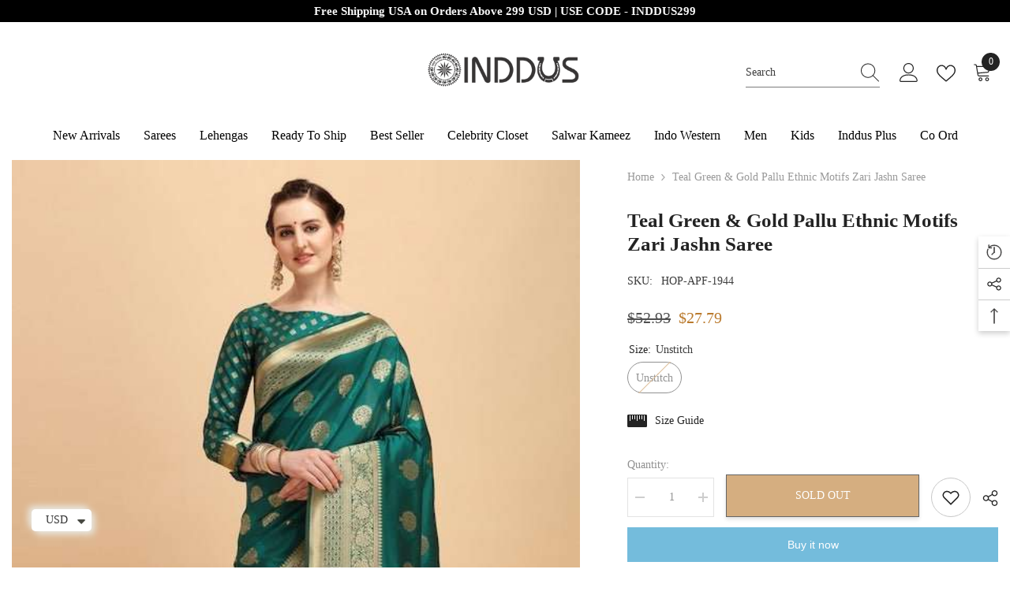

--- FILE ---
content_type: text/html; charset=utf-8
request_url: https://www.inddus.com/products/teal-green-gold-pallu-ethnic-motifs-zari-jashn-saree
body_size: 77374
content:
<!doctype html><html class="no-js" lang="en">
    <head>
        <link id="TW_LINK" href="https://css.twik.io/62132df0ae60e.css" onload="window.TWIK_SB && window.TWIK_SB()" rel="stylesheet"/><script>!function(){window.TWIK_ID="62132df0ae60e",localStorage.tw_init=1;var t=document.documentElement;if(window.TWIK_SB=function(){t.style.visibility="",t.style.opacity=""},window.TWIK_RS=function(){var t=document.getElementById("TW_LINK");t&&t.parentElement&&t.parentElement.removeChild(t)},setTimeout(TWIK_RS,localStorage.tw_init?2e3:6e3),setTimeout(TWIK_SB,localStorage.tw_init?250:1e3),document.body)return TWIK_RS();t.style.visibility="hidden",t.style.opacity=0}();</script><script id="TW_SCRIPT" onload="window.TWIK_SB && window.TWIK_SB()" src="https://cdn.twik.io/tcs.js"></script>
  <!-- hreflang ============ -->	
  <link rel="alternate" hreflang="en" href="www.inddus.com" />
  <meta name="google-site-verification" content="UftlNkFexUSTWjNikKJnjmfWzCzDSO9_yNzieqsjf70" /> 
      <meta name="facebook-domain-verification" content="pee1dg9o9ahk0xjdcmma4nco07lwkc" />
        <meta charset="utf-8">
        <meta http-equiv="X-UA-Compatible" content="IE=edge">
        <meta name="viewport" content="width=device-width,initial-scale=1">
        <meta name="theme-color" content="">
        <link rel="canonical" href="https://www.inddus.com/products/teal-green-gold-pallu-ethnic-motifs-zari-jashn-saree">
        <link rel="canonical" href="https://www.inddus.com/products/teal-green-gold-pallu-ethnic-motifs-zari-jashn-saree" canonical-shop-url="https://www.inddus.com/">
        <meta charset="utf-8">
        <meta http-equiv="X-UA-Compatible" content="IE=edge">
        <meta name="viewport" content="width=device-width,initial-scale=1">
        <meta name="theme-color" content="">
        <link rel="canonical" href="https://www.inddus.com/products/teal-green-gold-pallu-ethnic-motifs-zari-jashn-saree">
        <link rel="canonical" href="https://www.inddus.com/products/teal-green-gold-pallu-ethnic-motifs-zari-jashn-saree" canonical-shop-url="https://www.inddus.com/"><link rel="shortcut icon" href="//www.inddus.com/cdn/shop/files/fev_32x32.png?v=1632129451" type="image/png"><link rel="preconnect" href="https://cdn.shopify.com" crossorigin>
        <title>Teal Green &amp; Gold Pallu Ethnic Motifs Zari Jashn Saree  &ndash; Inddus.com</title><meta name="description" content="Everything created at the House of Pataudi is inspired by the modern Indian sensibility. We believe in a seamless weave of the past with the present. Our carefully crafted pieces give expression to a refined and effortless way of life. House of Pataudi Sarees is traditional and heritage-rich textiles with minimal yet e">

<meta property="og:site_name" content="Inddus.com">
<meta property="og:url" content="https://www.inddus.com/products/teal-green-gold-pallu-ethnic-motifs-zari-jashn-saree">
<meta property="og:title" content="Teal Green &amp; Gold Pallu Ethnic Motifs Zari Jashn Saree">
<meta property="og:type" content="product">
<meta property="og:description" content="Everything created at the House of Pataudi is inspired by the modern Indian sensibility. We believe in a seamless weave of the past with the present. Our carefully crafted pieces give expression to a refined and effortless way of life. House of Pataudi Sarees is traditional and heritage-rich textiles with minimal yet e"><meta property="og:image" content="http://www.inddus.com/cdn/shop/products/teal-green-gold-pallu-ethnic-motifs-zari-jashn-saree-500623.jpg?v=1768362310">
  <meta property="og:image:secure_url" content="https://www.inddus.com/cdn/shop/products/teal-green-gold-pallu-ethnic-motifs-zari-jashn-saree-500623.jpg?v=1768362310">
  <meta property="og:image:width" content="540">
  <meta property="og:image:height" content="720"><meta property="og:price:amount" content="27.79">
  <meta property="og:price:currency" content="USD"><meta name="twitter:site" content="@inddusindia"><meta name="twitter:card" content="summary_large_image">
<meta name="twitter:title" content="Teal Green &amp; Gold Pallu Ethnic Motifs Zari Jashn Saree">
<meta name="twitter:description" content="Everything created at the House of Pataudi is inspired by the modern Indian sensibility. We believe in a seamless weave of the past with the present. Our carefully crafted pieces give expression to a refined and effortless way of life. House of Pataudi Sarees is traditional and heritage-rich textiles with minimal yet e">

<script>window.performance && window.performance.mark && window.performance.mark('shopify.content_for_header.start');</script><meta name="google-site-verification" content="UftlNkFexUSTWjNikKJnjmfWzCzDSO9_yNzieqsjf70">
<meta id="shopify-digital-wallet" name="shopify-digital-wallet" content="/59749138625/digital_wallets/dialog">
<meta name="shopify-checkout-api-token" content="7849db0fd6902793f12ef2633e078116">
<meta id="in-context-paypal-metadata" data-shop-id="59749138625" data-venmo-supported="false" data-environment="production" data-locale="en_US" data-paypal-v4="true" data-currency="USD">
<link rel="alternate" type="application/json+oembed" href="https://www.inddus.com/products/teal-green-gold-pallu-ethnic-motifs-zari-jashn-saree.oembed">
<script async="async" src="/checkouts/internal/preloads.js?locale=en-US"></script>
<script id="shopify-features" type="application/json">{"accessToken":"7849db0fd6902793f12ef2633e078116","betas":["rich-media-storefront-analytics"],"domain":"www.inddus.com","predictiveSearch":true,"shopId":59749138625,"locale":"en"}</script>
<script>var Shopify = Shopify || {};
Shopify.shop = "inddus-us.myshopify.com";
Shopify.locale = "en";
Shopify.currency = {"active":"USD","rate":"1.0"};
Shopify.country = "US";
Shopify.theme = {"name":"Inddus14-08","id":136970469605,"schema_name":"Ella","schema_version":"6.5.2","theme_store_id":null,"role":"main"};
Shopify.theme.handle = "null";
Shopify.theme.style = {"id":null,"handle":null};
Shopify.cdnHost = "www.inddus.com/cdn";
Shopify.routes = Shopify.routes || {};
Shopify.routes.root = "/";</script>
<script type="module">!function(o){(o.Shopify=o.Shopify||{}).modules=!0}(window);</script>
<script>!function(o){function n(){var o=[];function n(){o.push(Array.prototype.slice.apply(arguments))}return n.q=o,n}var t=o.Shopify=o.Shopify||{};t.loadFeatures=n(),t.autoloadFeatures=n()}(window);</script>
<script id="shop-js-analytics" type="application/json">{"pageType":"product"}</script>
<script defer="defer" async type="module" src="//www.inddus.com/cdn/shopifycloud/shop-js/modules/v2/client.init-shop-cart-sync_BT-GjEfc.en.esm.js"></script>
<script defer="defer" async type="module" src="//www.inddus.com/cdn/shopifycloud/shop-js/modules/v2/chunk.common_D58fp_Oc.esm.js"></script>
<script defer="defer" async type="module" src="//www.inddus.com/cdn/shopifycloud/shop-js/modules/v2/chunk.modal_xMitdFEc.esm.js"></script>
<script type="module">
  await import("//www.inddus.com/cdn/shopifycloud/shop-js/modules/v2/client.init-shop-cart-sync_BT-GjEfc.en.esm.js");
await import("//www.inddus.com/cdn/shopifycloud/shop-js/modules/v2/chunk.common_D58fp_Oc.esm.js");
await import("//www.inddus.com/cdn/shopifycloud/shop-js/modules/v2/chunk.modal_xMitdFEc.esm.js");

  window.Shopify.SignInWithShop?.initShopCartSync?.({"fedCMEnabled":true,"windoidEnabled":true});

</script>
<script>(function() {
  var isLoaded = false;
  function asyncLoad() {
    if (isLoaded) return;
    isLoaded = true;
    var urls = ["https:\/\/cdn.nfcube.com\/instafeed-cb0a4a080ef46f996b6325563bb1524e.js?shop=inddus-us.myshopify.com","https:\/\/ecommplugins-scripts.trustpilot.com\/v2.1\/js\/header.min.js?settings=eyJrZXkiOiJMMEJMOVJxR3ZMNmR0NUJaIiwicyI6Im5vbmUifQ==\u0026shop=inddus-us.myshopify.com","https:\/\/ecommplugins-scripts.trustpilot.com\/v2.1\/js\/success.min.js?settings=eyJrZXkiOiJMMEJMOVJxR3ZMNmR0NUJaIiwicyI6Im5vbmUiLCJ0IjpbIm9yZGVycy9mdWxmaWxsZWQiXSwidiI6IiIsImEiOiIifQ==\u0026shop=inddus-us.myshopify.com","https:\/\/ecommplugins-trustboxsettings.trustpilot.com\/inddus-us.myshopify.com.js?settings=1759394017112\u0026shop=inddus-us.myshopify.com"];
    for (var i = 0; i < urls.length; i++) {
      var s = document.createElement('script');
      s.type = 'text/javascript';
      s.async = true;
      s.src = urls[i];
      var x = document.getElementsByTagName('script')[0];
      x.parentNode.insertBefore(s, x);
    }
  };
  if(window.attachEvent) {
    window.attachEvent('onload', asyncLoad);
  } else {
    window.addEventListener('load', asyncLoad, false);
  }
})();</script>
<script id="__st">var __st={"a":59749138625,"offset":19800,"reqid":"f67a5e98-d84f-4c2c-8475-8e6fb1d85ea3-1769365282","pageurl":"www.inddus.com\/products\/teal-green-gold-pallu-ethnic-motifs-zari-jashn-saree","u":"126ede8e6282","p":"product","rtyp":"product","rid":8312923128037};</script>
<script>window.ShopifyPaypalV4VisibilityTracking = true;</script>
<script id="captcha-bootstrap">!function(){'use strict';const t='contact',e='account',n='new_comment',o=[[t,t],['blogs',n],['comments',n],[t,'customer']],c=[[e,'customer_login'],[e,'guest_login'],[e,'recover_customer_password'],[e,'create_customer']],r=t=>t.map((([t,e])=>`form[action*='/${t}']:not([data-nocaptcha='true']) input[name='form_type'][value='${e}']`)).join(','),a=t=>()=>t?[...document.querySelectorAll(t)].map((t=>t.form)):[];function s(){const t=[...o],e=r(t);return a(e)}const i='password',u='form_key',d=['recaptcha-v3-token','g-recaptcha-response','h-captcha-response',i],f=()=>{try{return window.sessionStorage}catch{return}},m='__shopify_v',_=t=>t.elements[u];function p(t,e,n=!1){try{const o=window.sessionStorage,c=JSON.parse(o.getItem(e)),{data:r}=function(t){const{data:e,action:n}=t;return t[m]||n?{data:e,action:n}:{data:t,action:n}}(c);for(const[e,n]of Object.entries(r))t.elements[e]&&(t.elements[e].value=n);n&&o.removeItem(e)}catch(o){console.error('form repopulation failed',{error:o})}}const l='form_type',E='cptcha';function T(t){t.dataset[E]=!0}const w=window,h=w.document,L='Shopify',v='ce_forms',y='captcha';let A=!1;((t,e)=>{const n=(g='f06e6c50-85a8-45c8-87d0-21a2b65856fe',I='https://cdn.shopify.com/shopifycloud/storefront-forms-hcaptcha/ce_storefront_forms_captcha_hcaptcha.v1.5.2.iife.js',D={infoText:'Protected by hCaptcha',privacyText:'Privacy',termsText:'Terms'},(t,e,n)=>{const o=w[L][v],c=o.bindForm;if(c)return c(t,g,e,D).then(n);var r;o.q.push([[t,g,e,D],n]),r=I,A||(h.body.append(Object.assign(h.createElement('script'),{id:'captcha-provider',async:!0,src:r})),A=!0)});var g,I,D;w[L]=w[L]||{},w[L][v]=w[L][v]||{},w[L][v].q=[],w[L][y]=w[L][y]||{},w[L][y].protect=function(t,e){n(t,void 0,e),T(t)},Object.freeze(w[L][y]),function(t,e,n,w,h,L){const[v,y,A,g]=function(t,e,n){const i=e?o:[],u=t?c:[],d=[...i,...u],f=r(d),m=r(i),_=r(d.filter((([t,e])=>n.includes(e))));return[a(f),a(m),a(_),s()]}(w,h,L),I=t=>{const e=t.target;return e instanceof HTMLFormElement?e:e&&e.form},D=t=>v().includes(t);t.addEventListener('submit',(t=>{const e=I(t);if(!e)return;const n=D(e)&&!e.dataset.hcaptchaBound&&!e.dataset.recaptchaBound,o=_(e),c=g().includes(e)&&(!o||!o.value);(n||c)&&t.preventDefault(),c&&!n&&(function(t){try{if(!f())return;!function(t){const e=f();if(!e)return;const n=_(t);if(!n)return;const o=n.value;o&&e.removeItem(o)}(t);const e=Array.from(Array(32),(()=>Math.random().toString(36)[2])).join('');!function(t,e){_(t)||t.append(Object.assign(document.createElement('input'),{type:'hidden',name:u})),t.elements[u].value=e}(t,e),function(t,e){const n=f();if(!n)return;const o=[...t.querySelectorAll(`input[type='${i}']`)].map((({name:t})=>t)),c=[...d,...o],r={};for(const[a,s]of new FormData(t).entries())c.includes(a)||(r[a]=s);n.setItem(e,JSON.stringify({[m]:1,action:t.action,data:r}))}(t,e)}catch(e){console.error('failed to persist form',e)}}(e),e.submit())}));const S=(t,e)=>{t&&!t.dataset[E]&&(n(t,e.some((e=>e===t))),T(t))};for(const o of['focusin','change'])t.addEventListener(o,(t=>{const e=I(t);D(e)&&S(e,y())}));const B=e.get('form_key'),M=e.get(l),P=B&&M;t.addEventListener('DOMContentLoaded',(()=>{const t=y();if(P)for(const e of t)e.elements[l].value===M&&p(e,B);[...new Set([...A(),...v().filter((t=>'true'===t.dataset.shopifyCaptcha))])].forEach((e=>S(e,t)))}))}(h,new URLSearchParams(w.location.search),n,t,e,['guest_login'])})(!0,!0)}();</script>
<script integrity="sha256-4kQ18oKyAcykRKYeNunJcIwy7WH5gtpwJnB7kiuLZ1E=" data-source-attribution="shopify.loadfeatures" defer="defer" src="//www.inddus.com/cdn/shopifycloud/storefront/assets/storefront/load_feature-a0a9edcb.js" crossorigin="anonymous"></script>
<script data-source-attribution="shopify.dynamic_checkout.dynamic.init">var Shopify=Shopify||{};Shopify.PaymentButton=Shopify.PaymentButton||{isStorefrontPortableWallets:!0,init:function(){window.Shopify.PaymentButton.init=function(){};var t=document.createElement("script");t.src="https://www.inddus.com/cdn/shopifycloud/portable-wallets/latest/portable-wallets.en.js",t.type="module",document.head.appendChild(t)}};
</script>
<script data-source-attribution="shopify.dynamic_checkout.buyer_consent">
  function portableWalletsHideBuyerConsent(e){var t=document.getElementById("shopify-buyer-consent"),n=document.getElementById("shopify-subscription-policy-button");t&&n&&(t.classList.add("hidden"),t.setAttribute("aria-hidden","true"),n.removeEventListener("click",e))}function portableWalletsShowBuyerConsent(e){var t=document.getElementById("shopify-buyer-consent"),n=document.getElementById("shopify-subscription-policy-button");t&&n&&(t.classList.remove("hidden"),t.removeAttribute("aria-hidden"),n.addEventListener("click",e))}window.Shopify?.PaymentButton&&(window.Shopify.PaymentButton.hideBuyerConsent=portableWalletsHideBuyerConsent,window.Shopify.PaymentButton.showBuyerConsent=portableWalletsShowBuyerConsent);
</script>
<script>
  function portableWalletsCleanup(e){e&&e.src&&console.error("Failed to load portable wallets script "+e.src);var t=document.querySelectorAll("shopify-accelerated-checkout .shopify-payment-button__skeleton, shopify-accelerated-checkout-cart .wallet-cart-button__skeleton"),e=document.getElementById("shopify-buyer-consent");for(let e=0;e<t.length;e++)t[e].remove();e&&e.remove()}function portableWalletsNotLoadedAsModule(e){e instanceof ErrorEvent&&"string"==typeof e.message&&e.message.includes("import.meta")&&"string"==typeof e.filename&&e.filename.includes("portable-wallets")&&(window.removeEventListener("error",portableWalletsNotLoadedAsModule),window.Shopify.PaymentButton.failedToLoad=e,"loading"===document.readyState?document.addEventListener("DOMContentLoaded",window.Shopify.PaymentButton.init):window.Shopify.PaymentButton.init())}window.addEventListener("error",portableWalletsNotLoadedAsModule);
</script>

<script type="module" src="https://www.inddus.com/cdn/shopifycloud/portable-wallets/latest/portable-wallets.en.js" onError="portableWalletsCleanup(this)" crossorigin="anonymous"></script>
<script nomodule>
  document.addEventListener("DOMContentLoaded", portableWalletsCleanup);
</script>

<script id='scb4127' type='text/javascript' async='' src='https://www.inddus.com/cdn/shopifycloud/privacy-banner/storefront-banner.js'></script><link id="shopify-accelerated-checkout-styles" rel="stylesheet" media="screen" href="https://www.inddus.com/cdn/shopifycloud/portable-wallets/latest/accelerated-checkout-backwards-compat.css" crossorigin="anonymous">
<style id="shopify-accelerated-checkout-cart">
        #shopify-buyer-consent {
  margin-top: 1em;
  display: inline-block;
  width: 100%;
}

#shopify-buyer-consent.hidden {
  display: none;
}

#shopify-subscription-policy-button {
  background: none;
  border: none;
  padding: 0;
  text-decoration: underline;
  font-size: inherit;
  cursor: pointer;
}

#shopify-subscription-policy-button::before {
  box-shadow: none;
}

      </style>
<script id="sections-script" data-sections="header-navigation-plain,header-mobile" defer="defer" src="//www.inddus.com/cdn/shop/t/14/compiled_assets/scripts.js?v=56988"></script>
<script>window.performance && window.performance.mark && window.performance.mark('shopify.content_for_header.end');</script><style>@import url('https://fonts.googleapis.com/css?family=poppins:300,300i,400,400i,500,500i,600,600i,700,700i,800,800i&display=swap');
                :root {
        --font-family-1: poppins;
        --font-family-2: poppins;

        /* Settings Body */--font-body-family: poppins;--font-body-size: 14px;--font-body-weight: 400;--body-line-height: 24px;--body-letter-spacing: 0;

        /* Settings Heading */--font-heading-family: poppins;--font-heading-size: 22px;--font-heading-weight: 400;--font-heading-style: normal;--heading-line-height: 24px;--heading-letter-spacing: 0;--heading-text-transform: capitalize;--heading-border-height: 1px;

        /* Menu Lv1 */--font-menu-lv1-family: poppins;--font-menu-lv1-size: 16px;--font-menu-lv1-weight: 500;--menu-lv1-line-height: 18px;--menu-lv1-letter-spacing: 0;--menu-lv1-text-transform: capitalize;

        /* Menu Lv2 */--font-menu-lv2-family: poppins;--font-menu-lv2-size: 13px;--font-menu-lv2-weight: 400;--menu-lv2-line-height: 24px;--menu-lv2-letter-spacing: 0;--menu-lv2-text-transform: capitalize;

        /* Menu Lv3 */--font-menu-lv3-family: poppins;--font-menu-lv3-size: 13px;--font-menu-lv3-weight: 400;--menu-lv3-line-height: 24px;--menu-lv3-letter-spacing: 0;--menu-lv3-text-transform: capitalize;

        /* Mega Menu Lv2 */--font-mega-menu-lv2-family: poppins;--font-mega-menu-lv2-size: 16px;--font-mega-menu-lv2-weight: 600;--font-mega-menu-lv2-style: normal;--mega-menu-lv2-line-height: 22px;--mega-menu-lv2-letter-spacing: .05em;--mega-menu-lv2-text-transform: uppercase;

        /* Mega Menu Lv3 */--font-mega-menu-lv3-family: poppins;--font-mega-menu-lv3-size: 15px;--font-mega-menu-lv3-weight: 400;--mega-menu-lv3-line-height: 24px;--mega-menu-lv3-letter-spacing: .02em;--mega-menu-lv3-text-transform: capitalize;

        /* Product Card Title */--product-title-font: poppins;--product-title-font-size : 17px;--product-title-font-weight : 400;--product-title-line-height: 28px;--product-title-letter-spacing: 0.02em;--product-title-line-text : 1;--product-title-text-transform : capitalize;--product-title-margin-bottom: 7px;

        /* Product Card Vendor */--product-vendor-font: poppins;--product-vendor-font-size : 12px;--product-vendor-font-weight : 400;--product-vendor-font-style : normal;--product-vendor-line-height: 20px;--product-vendor-letter-spacing: 0.05em;--product-vendor-text-transform : uppercase;--product-vendor-margin-bottom: 5px;--product-vendor-margin-top: 0px;

        /* Product Card Price */--product-price-font: poppins;--product-price-font-size : 16px;--product-price-font-weight : 500;--product-price-line-height: 22px;--product-price-letter-spacing: -0.02em;--product-price-margin-top: 0px;--product-price-margin-bottom: 0px;

        /* Product Card Badge */--badge-font: poppins;--badge-font-size : 14px;--badge-font-weight : 500;--badge-text-transform : capitalize;--badge-letter-spacing: 0;--badge-line-height: 28px;--badge-border-radius: 4px;--badge-padding-top: 2px;--badge-padding-bottom: 0px;--badge-padding-left-right: 11px;--badge-postion-top: 0px;--badge-postion-left-right: 0px;

        /* Product Quickview */
        --product-quickview-font-size : 12px; --product-quickview-line-height: 23px; --product-quickview-border-radius: 1px; --product-quickview-padding-top: 0px; --product-quickview-padding-bottom: 0px; --product-quickview-padding-left-right: 7px; --product-quickview-sold-out-product: #e95144;--product-quickview-box-shadow: none;/* Blog Card Tile */--blog-title-font: poppins;--blog-title-font-size : 18px; --blog-title-font-weight : 700; --blog-title-line-height: 36px; --blog-title-letter-spacing: 0; --blog-title-text-transform : capitalize;

        /* Blog Card Info (Date, Author) */--blog-info-font: poppins;--blog-info-font-size : 12px; --blog-info-font-weight : 400; --blog-info-line-height: 22px; --blog-info-letter-spacing: 0; --blog-info-text-transform : none;

        /* Button 1 */--btn-1-font-family: poppins;--btn-1-font-size: 14px; --btn-1-font-weight: 500; --btn-1-text-transform: uppercase; --btn-1-line-height: 26px; --btn-1-letter-spacing: 0; --btn-1-text-align: center; --btn-1-border-radius: 0px; --btn-1-border-width: 1px; --btn-1-border-style: solid; --btn-1-padding-top: 17px; --btn-1-padding-bottom: 15px; --btn-1-horizontal-length: 0px; --btn-1-vertical-length: 3px; --btn-1-blur-radius: 5px; --btn-1-spread: 0px;
        --btn-1-all-bg-opacity: rgba(0, 0, 0, 0.2);--btn-1-all-bg-opacity-hover: rgba(0, 0, 0, 0.2);--btn-1-inset: ;/* Button 2 */--btn-2-font-family: poppins;--btn-2-font-size: 16px; --btn-2-font-weight: 700; --btn-2-text-transform: uppercase; --btn-2-line-height: 24px; --btn-2-letter-spacing: .05em; --btn-2-text-align: center; --btn-2-border-radius: 0px; --btn-2-border-width: 1px; --btn-2-border-style: solid; --btn-2-padding-top: 20px; --btn-2-padding-bottom: 20px; --btn-2-horizontal-length: 0px; --btn-2-vertical-length: 0px; --btn-2-blur-radius: 0px; --btn-2-spread: 0px;
        --btn-2-inset: ;/* Button 3 */--btn-3-font-family: poppins;--btn-3-font-size: 14px; --btn-3-font-weight: 700; --btn-3-text-transform: uppercase; --btn-3-line-height: 24px; --btn-3-letter-spacing: 0; --btn-3-text-align: center; --btn-3-border-radius: 0px; --btn-3-border-width: 1px; --btn-3-border-style: solid; --btn-3-padding-top: 17px; --btn-3-padding-bottom: 17px; --btn-3-horizontal-length: 0px; --btn-3-vertical-length: 3px; --btn-3-blur-radius: 7px; --btn-3-spread: 0px;
        --btn-3-all-bg-opacity: rgba(255, 255, 255, 0.2);--btn-3-all-bg-opacity-hover: rgba(0, 0, 0, 0.2);--btn-3-inset: inset;/* Footer Heading */--footer-heading-font-family: poppins;--footer-heading-font-size : 13px; --footer-heading-font-weight : 900; --footer-heading-line-height : 30px; --footer-heading-letter-spacing : .05em; --footer-heading-text-transform : uppercase;

        /* Footer Link */--footer-link-font-family: poppins;--footer-link-font-size : 13px; --footer-link-font-weight : ; --footer-link-line-height : 34px; --footer-link-letter-spacing : 0; --footer-link-text-transform : capitalize;

        /* Page Title */--font-page-title-family: poppins;--font-page-title-size: 24px; --font-page-title-weight: 400; --font-page-title-style: normal; --page-title-line-height: 20px; --page-title-letter-spacing: .02em; --page-title-text-transform: uppercase;

        /* Font Product Tab Title */
        --font-tab-type-1: poppins; --font-tab-type-2: poppins;

        /* Text Size */
        --text-size-font-size : 10px; --text-size-font-weight : 400; --text-size-line-height : 22px; --text-size-letter-spacing : 0; --text-size-text-transform : uppercase; --text-size-color : #787878;

        /* Font Weight */
        --font-weight-normal: 400; --font-weight-medium: 500; --font-weight-semibold: 600; --font-weight-bold: 700; --font-weight-bolder: 800; --font-weight-black: 900;

        /* Radio Button */
        --form-label-checkbox-before-bg: #fff; --form-label-checkbox-before-border: #cecece; --form-label-checkbox-before-bg-checked: #000;

        /* Conatiner */
        --body-custom-width-container: 1600px;

        /* Layout Boxed */
        --color-background-layout-boxed: rgba(0,0,0,0);/* Arrow */
        --position-horizontal-slick-arrow: -13%;

        /* General Color*/
        --color-text: #232323; --color-text2: #969696; --color-global: #232323; --color-white: #FFFFFF; --color-grey: #868686; --color-black: #202020; --color-base-text-rgb: 35, 35, 35; --color-base-text2-rgb: 150, 150, 150; --color-background: #ffffff; --color-background-rgb: 255, 255, 255; --color-background-overylay: rgba(255, 255, 255, 0.9); --color-base-accent-text: ; --color-base-accent-1: ; --color-base-accent-2: ; --color-link: #232323; --color-link-hover: #232323; --color-error: #D93333; --color-error-bg: #FCEEEE; --color-success: #5A5A5A; --color-success-bg: #DFF0D8; --color-info: #202020; --color-info-bg: #FFF2DD; --color-link-underline: rgba(35, 35, 35, 0.5); --color-breadcrumb: #999999; --colors-breadcrumb-hover: #232323;--colors-breadcrumb-active: #999999; --border-global: #e6e6e6; --bg-global: #fafafa; --bg-planceholder: #fafafa; --color-warning: #fff; --bg-warning: #e0b252; --color-background-10 : #e9e9e9; --color-background-20 : #d3d3d3; --color-background-30 : #bdbdbd; --color-background-50 : #919191; --color-background-global : #919191;

        /* Arrow Color */
        --arrow-color: #ffffff; --arrow-background-color: #000000; --arrow-border-color: #000000;--arrow-color-hover: #ffffff;--arrow-background-color-hover: #232323;--arrow-border-color-hover: #232323;--arrow-width: 60px;--arrow-height: 40px;--arrow-size: 55px;--arrow-size-icon: 35px;--arrow-border-radius: 12%;--arrow-border-width: 1px;--arrow-width-half: -30px;

        /* Pagination Color */
        --pagination-item-color: #3c3c3c; --pagination-item-color-active: #3c3c3c; --pagination-item-bg-color: #fff;--pagination-item-bg-color-active: #fff;--pagination-item-border-color: #fff;--pagination-item-border-color-active: #3c3c3c;--pagination-arrow-color: #3c3c3c;--pagination-arrow-color-active: #3c3c3c;--pagination-arrow-bg-color: #fff;--pagination-arrow-bg-color-active: #fff;--pagination-arrow-border-color: #fff;--pagination-arrow-border-color-active: #fff;

        /* Dots Color */
        --dots-color: rgba(0,0,0,0);--dots-border-color: #ffffff;--dots-color-active: #ffffff;--dots-border-color-active: #ffffff;--dots-style2-background-opacity: #00000020;--dots-width: 12px;--dots-height: 12px;

        /* Button Color */
        --btn-1-color: #FFFFFF;--btn-1-bg: #293355;--btn-1-border: #293355;--btn-1-color-hover: #202020;--btn-1-bg-hover: #ffffff;--btn-1-border-hover: #ffffff;
        --btn-2-color: #202020;--btn-2-bg: #ffffff;--btn-2-border: #ffffff;--btn-2-color-hover: #ffffff;--btn-2-bg-hover: #293355;--btn-2-border-hover: #293355;
        --btn-3-color: #FFFFFF;--btn-3-bg: #e9514b;--btn-3-border: #e9514b;--btn-3-color-hover: #ffffff;--btn-3-bg-hover: #e9514b;--btn-3-border-hover: #e9514b;
        --anchor-transition: all ease .3s;--bg-white: #ffffff;--bg-black: #000000;--bg-grey: #808080;--icon: var(--color-text);--text-cart: #3c3c3c;--duration-short: 100ms;--duration-default: 350ms;--duration-long: 500ms;--form-input-bg: #ffffff;--form-input-border: #c7c7c7;--form-input-color: #232323;--form-input-placeholder: #868686;--form-label: #232323;

        --new-badge-color: #ffffff;--new-badge-bg: #293355;--sale-badge-color: #ffffff;--sale-badge-bg: #bf8545;--sold-out-badge-color: #808080;--sold-out-badge-bg: #ffffff;--custom-badge-color: #ffffff;--custom-badge-bg: #438e4a;--bundle-badge-color: #ffffff;--bundle-badge-bg: #232323;
        
        --product-title-color : #000002;--product-title-color-hover : #000002;--product-vendor-color : #202020;--product-price-color : #202020;--product-sale-price-color : #ba7a2d;--product-compare-price-color : #505050;--product-review-full-color : #ba7a2d;--product-review-empty-color : #cccccc;

        --product-swatch-border : #cbcbcb;--product-swatch-border-active : #232323;--product-swatch-width : 40px;--product-swatch-height : 40px;--product-swatch-border-radius : 20px;--product-swatch-color-width : 40px;--product-swatch-color-height : 40px;--product-swatch-color-border-radius : 20px;

        --product-wishlist-color : #000000;--product-wishlist-bg : #fff;--product-wishlist-border : transparent;--product-wishlist-color-added : #ba7a2d;--product-wishlist-bg-added : #ffffff;--product-wishlist-border-added : transparent;--product-compare-color : #000000;--product-compare-bg : #FFFFFF;--product-compare-color-added : #D12442; --product-compare-bg-added : #FFFFFF; --product-hot-stock-text-color : #d62828; --product-quick-view-color : #0b0335; --product-cart-image-fit : contain; --product-title-variant-font-size: 16px;--product-quick-view-bg : #ffffff;--product-quick-view-bg-above-button: rgba(255, 255, 255, 0.7);--product-quick-view-color-hover : #0b0335;--product-quick-view-bg-hover : #ffffff;--product-action-color : #202020;--product-action-bg : #ffffff;--product-action-border : #e3e3e3;--product-action-color-hover : #ffffff;--product-action-bg-hover : #293355;--product-action-border-hover : #293355;

        /* Multilevel Category Filter */
        --color-label-multiLevel-categories: #232323;--bg-label-multiLevel-categories: #fff;--color-button-multiLevel-categories: #fff;--bg-button-multiLevel-categories: #ff8b21;--border-button-multiLevel-categories: #ff736b;--hover-color-button-multiLevel-categories: #fff;--hover-bg-button-multiLevel-categories: #ff8b21;--w-product-swatch-custom: 30px;--h-product-swatch-custom: 30px;--w-product-swatch-custom-mb: 20px;--h-product-swatch-custom-mb: 20px;--font-size-product-swatch-more: 12px;--swatch-border : #cbcbcb;--swatch-border-active : #232323;

        --variant-size: #232323;--variant-size-border: #e7e7e7;--variant-size-bg: #ffffff;--variant-size-hover: #ffffff;--variant-size-border-hover: #232323;--variant-size-bg-hover: #232323;--variant-bg : #ffffff; --variant-color : #232323; --variant-bg-active : #ffffff; --variant-color-active : #232323;

        --fontsize-text-social: 12px;
        --page-content-distance: 64px;--sidebar-content-distance: 40px;--button-transition-ease: cubic-bezier(.25,.46,.45,.94);

        /* Loading Spinner Color */
        --spinner-top-color: #fc0; --spinner-right-color: #4dd4c6; --spinner-bottom-color: #f00; --spinner-left-color: #f6f6f6;

        /* Product Card Marquee */
        --product-marquee-background-color: linear-gradient(320deg, rgba(56, 78, 197, 1) 16%, rgba(203, 68, 194, 1) 52%, rgba(255, 201, 104, 1) 87%);--product-marquee-text-color: #FFFFFF;--product-marquee-text-size: 14px;--product-marquee-text-mobile-size: 12px;--product-marquee-text-weight: 600;--product-marquee-text-transform: none;--product-marquee-text-style: italic;--product-marquee-speed: ; --product-marquee-line-height: calc(var(--product-marquee-text-mobile-size) * 1.5);
    }
</style>
        <link href="//www.inddus.com/cdn/shop/t/14/assets/base.css?v=28410211473034551801692011779" rel="stylesheet" type="text/css" media="all" />
<link href="//www.inddus.com/cdn/shop/t/14/assets/animated.css?v=118618079748618006641692011779" rel="stylesheet" type="text/css" media="all" />
<link href="//www.inddus.com/cdn/shop/t/14/assets/component-card.css?v=157702676229283671101692011780" rel="stylesheet" type="text/css" media="all" />
<link href="//www.inddus.com/cdn/shop/t/14/assets/component-loading-overlay.css?v=170491267859233445071692011781" rel="stylesheet" type="text/css" media="all" />
<link href="//www.inddus.com/cdn/shop/t/14/assets/component-loading-banner.css?v=66575024453840146421692011781" rel="stylesheet" type="text/css" media="all" />
<link href="//www.inddus.com/cdn/shop/t/14/assets/component-quick-cart.css?v=111677929301119732291692011782" rel="stylesheet" type="text/css" media="all" />
<link rel="stylesheet" href="//www.inddus.com/cdn/shop/t/14/assets/vendor.css?v=164616260963476715651692011785" media="print" onload="this.media='all'">
<noscript><link href="//www.inddus.com/cdn/shop/t/14/assets/vendor.css?v=164616260963476715651692011785" rel="stylesheet" type="text/css" media="all" /></noscript>



<link href="//www.inddus.com/cdn/shop/t/14/assets/component-predictive-search.css?v=104537003445991516671692011782" rel="stylesheet" type="text/css" media="all" />
<link rel="stylesheet" href="//www.inddus.com/cdn/shop/t/14/assets/component-newsletter.css?v=54058530822278129331692011781" media="print" onload="this.media='all'">
<link rel="stylesheet" href="//www.inddus.com/cdn/shop/t/14/assets/component-slider.css?v=37888473738646685221692011782" media="print" onload="this.media='all'">
<link rel="stylesheet" href="//www.inddus.com/cdn/shop/t/14/assets/component-list-social.css?v=102044711114163579551692011781" media="print" onload="this.media='all'"><noscript><link href="//www.inddus.com/cdn/shop/t/14/assets/component-newsletter.css?v=54058530822278129331692011781" rel="stylesheet" type="text/css" media="all" /></noscript>
<noscript><link href="//www.inddus.com/cdn/shop/t/14/assets/component-slider.css?v=37888473738646685221692011782" rel="stylesheet" type="text/css" media="all" /></noscript>
<noscript><link href="//www.inddus.com/cdn/shop/t/14/assets/component-list-social.css?v=102044711114163579551692011781" rel="stylesheet" type="text/css" media="all" /></noscript>

<style type="text/css">
	.nav-title-mobile {display: none;}.list-menu--disclosure{display: none;position: absolute;min-width: 100%;width: 22rem;background-color: var(--bg-white);box-shadow: 0 1px 4px 0 rgb(0 0 0 / 15%);padding: 5px 0 5px 20px;opacity: 0;visibility: visible;pointer-events: none;transition: opacity var(--duration-default) ease, transform var(--duration-default) ease;}.list-menu--disclosure-2{margin-left: calc(100% - 15px);z-index: 2;top: -5px;}.list-menu--disclosure:focus {outline: none;}.list-menu--disclosure.localization-selector {max-height: 18rem;overflow: auto;width: 10rem;padding: 0.5rem;}.js menu-drawer > details > summary::before, .js menu-drawer > details[open]:not(.menu-opening) > summary::before {content: '';position: absolute;cursor: default;width: 100%;height: calc(100vh - 100%);height: calc(var(--viewport-height, 100vh) - (var(--header-bottom-position, 100%)));top: 100%;left: 0;background: var(--color-foreground-50);opacity: 0;visibility: hidden;z-index: 2;transition: opacity var(--duration-default) ease,visibility var(--duration-default) ease;}menu-drawer > details[open] > summary::before {visibility: visible;opacity: 1;}.menu-drawer {position: absolute;transform: translateX(-100%);visibility: hidden;z-index: 3;left: 0;top: 100%;width: 100%;max-width: calc(100vw - 4rem);padding: 0;border: 0.1rem solid var(--color-background-10);border-left: 0;border-bottom: 0;background-color: var(--bg-white);overflow-x: hidden;}.js .menu-drawer {height: calc(100vh - 100%);height: calc(var(--viewport-height, 100vh) - (var(--header-bottom-position, 100%)));}.js details[open] > .menu-drawer, .js details[open] > .menu-drawer__submenu {transition: transform var(--duration-default) ease, visibility var(--duration-default) ease;}.no-js details[open] > .menu-drawer, .js details[open].menu-opening > .menu-drawer, details[open].menu-opening > .menu-drawer__submenu {transform: translateX(0);visibility: visible;}@media screen and (min-width: 750px) {.menu-drawer {width: 40rem;}.no-js .menu-drawer {height: auto;}}.menu-drawer__inner-container {position: relative;height: 100%;}.menu-drawer__navigation-container {display: grid;grid-template-rows: 1fr auto;align-content: space-between;overflow-y: auto;height: 100%;}.menu-drawer__navigation {padding: 0 0 5.6rem 0;}.menu-drawer__inner-submenu {height: 100%;overflow-x: hidden;overflow-y: auto;}.no-js .menu-drawer__navigation {padding: 0;}.js .menu-drawer__menu li {width: 100%;border-bottom: 1px solid #e6e6e6;overflow: hidden;}.menu-drawer__menu-item{line-height: var(--body-line-height);letter-spacing: var(--body-letter-spacing);padding: 10px 20px 10px 15px;cursor: pointer;display: flex;align-items: center;justify-content: space-between;}.menu-drawer__menu-item .label{display: inline-block;vertical-align: middle;font-size: calc(var(--font-body-size) - 4px);font-weight: var(--font-weight-normal);letter-spacing: var(--body-letter-spacing);height: 20px;line-height: 20px;margin: 0 0 0 10px;padding: 0 5px;text-transform: uppercase;text-align: center;position: relative;}.menu-drawer__menu-item .label:before{content: "";position: absolute;border: 5px solid transparent;top: 50%;left: -9px;transform: translateY(-50%);}.menu-drawer__menu-item > .icon{width: 24px;height: 24px;margin: 0 10px 0 0;}.menu-drawer__menu-item > .symbol {position: absolute;right: 20px;top: 50%;transform: translateY(-50%);display: flex;align-items: center;justify-content: center;font-size: 0;pointer-events: none;}.menu-drawer__menu-item > .symbol .icon{width: 14px;height: 14px;opacity: .6;}.menu-mobile-icon .menu-drawer__menu-item{justify-content: flex-start;}.no-js .menu-drawer .menu-drawer__menu-item > .symbol {display: none;}.js .menu-drawer__submenu {position: absolute;top: 0;width: 100%;bottom: 0;left: 0;background-color: var(--bg-white);z-index: 1;transform: translateX(100%);visibility: hidden;}.js .menu-drawer__submenu .menu-drawer__submenu {overflow-y: auto;}.menu-drawer__close-button {display: block;width: 100%;padding: 10px 15px;background-color: transparent;border: none;background: #f6f8f9;position: relative;}.menu-drawer__close-button .symbol{position: absolute;top: auto;left: 20px;width: auto;height: 22px;z-index: 10;display: flex;align-items: center;justify-content: center;font-size: 0;pointer-events: none;}.menu-drawer__close-button .icon {display: inline-block;vertical-align: middle;width: 18px;height: 18px;transform: rotate(180deg);}.menu-drawer__close-button .text{max-width: calc(100% - 50px);white-space: nowrap;overflow: hidden;text-overflow: ellipsis;display: inline-block;vertical-align: top;width: 100%;margin: 0 auto;}.no-js .menu-drawer__close-button {display: none;}.menu-drawer__utility-links {padding: 2rem;}.menu-drawer__account {display: inline-flex;align-items: center;text-decoration: none;padding: 1.2rem;margin-left: -1.2rem;font-size: 1.4rem;}.menu-drawer__account .icon-account {height: 2rem;width: 2rem;margin-right: 1rem;}.menu-drawer .list-social {justify-content: flex-start;margin-left: -1.25rem;margin-top: 2rem;}.menu-drawer .list-social:empty {display: none;}.menu-drawer .list-social__link {padding: 1.3rem 1.25rem;}

	/* Style General */
	.d-block{display: block}.d-inline-block{display: inline-block}.d-flex{display: flex}.d-none {display: none}.d-grid{display: grid}.ver-alg-mid {vertical-align: middle}.ver-alg-top{vertical-align: top}
	.flex-jc-start{justify-content:flex-start}.flex-jc-end{justify-content:flex-end}.flex-jc-center{justify-content:center}.flex-jc-between{justify-content:space-between}.flex-jc-stretch{justify-content:stretch}.flex-align-start{align-items: flex-start}.flex-align-center{align-items: center}.flex-align-end{align-items: flex-end}.flex-align-stretch{align-items:stretch}.flex-wrap{flex-wrap: wrap}.flex-nowrap{flex-wrap: nowrap}.fd-row{flex-direction:row}.fd-row-reverse{flex-direction:row-reverse}.fd-column{flex-direction:column}.fd-column-reverse{flex-direction:column-reverse}.fg-0{flex-grow:0}.fs-0{flex-shrink:0}.gap-15{gap:15px}.gap-30{gap:30px}.gap-col-30{column-gap:30px}
	.p-relative{position:relative}.p-absolute{position:absolute}.p-static{position:static}.p-fixed{position:fixed;}
	.zi-1{z-index:1}.zi-2{z-index:2}.zi-3{z-index:3}.zi-5{z-index:5}.zi-6{z-index:6}.zi-7{z-index:7}.zi-9{z-index:9}.zi-10{z-index:10}.zi-99{z-index:99} .zi-100{z-index:100} .zi-101{z-index:101}
	.top-0{top:0}.top-100{top:100%}.top-auto{top:auto}.left-0{left:0}.left-auto{left:auto}.right-0{right:0}.right-auto{right:auto}.bottom-0{bottom:0}
	.middle-y{top:50%;transform:translateY(-50%)}.middle-x{left:50%;transform:translateX(-50%)}
	.opacity-0{opacity:0}.opacity-1{opacity:1}
	.o-hidden{overflow:hidden}.o-visible{overflow:visible}.o-unset{overflow:unset}.o-x-hidden{overflow-x:hidden}.o-y-auto{overflow-y:auto;}
	.pt-0{padding-top:0}.pt-2{padding-top:2px}.pt-5{padding-top:5px}.pt-10{padding-top:10px}.pt-10-imp{padding-top:10px !important}.pt-12{padding-top:12px}.pt-16{padding-top:16px}.pt-20{padding-top:20px}.pt-24{padding-top:24px}.pt-30{padding-top:30px}.pt-32{padding-top:32px}.pt-36{padding-top:36px}.pt-48{padding-top:48px}.pb-0{padding-bottom:0}.pb-5{padding-bottom:5px}.pb-10{padding-bottom:10px}.pb-10-imp{padding-bottom:10px !important}.pb-12{padding-bottom:12px}.pb-15{padding-bottom:15px}.pb-16{padding-bottom:16px}.pb-18{padding-bottom:18px}.pb-20{padding-bottom:20px}.pb-24{padding-bottom:24px}.pb-32{padding-bottom:32px}.pb-40{padding-bottom:40px}.pb-48{padding-bottom:48px}.pb-50{padding-bottom:50px}.pb-80{padding-bottom:80px}.pb-84{padding-bottom:84px}.pr-0{padding-right:0}.pr-5{padding-right: 5px}.pr-10{padding-right:10px}.pr-20{padding-right:20px}.pr-24{padding-right:24px}.pr-30{padding-right:30px}.pr-36{padding-right:36px}.pr-80{padding-right:80px}.pl-0{padding-left:0}.pl-12{padding-left:12px}.pl-20{padding-left:20px}.pl-24{padding-left:24px}.pl-36{padding-left:36px}.pl-48{padding-left:48px}.pl-52{padding-left:52px}.pl-80{padding-left:80px}.p-zero{padding:0}
	.m-lr-auto{margin:0 auto}.m-zero{margin:0}.ml-auto{margin-left:auto}.ml-0{margin-left:0}.ml-5{margin-left:5px}.ml-15{margin-left:15px}.ml-20{margin-left:20px}.ml-30{margin-left:30px}.mr-auto{margin-right:auto}.mr-0{margin-right:0}.mr-5{margin-right:5px}.mr-10{margin-right:10px}.mr-20{margin-right:20px}.mr-30{margin-right:30px}.mt-0{margin-top: 0}.mt-10{margin-top: 10px}.mt-15{margin-top: 15px}.mt-20{margin-top: 20px}.mt-25{margin-top: 25px}.mt-30{margin-top: 30px}.mt-40{margin-top: 40px}.mt-45{margin-top: 45px}.mb-0{margin-bottom: 0}.mb-5{margin-bottom: 5px}.mb-10{margin-bottom: 10px}.mb-15{margin-bottom: 15px}.mb-18{margin-bottom: 18px}.mb-20{margin-bottom: 20px}.mb-30{margin-bottom: 30px}
	.h-0{height:0}.h-100{height:100%}.h-100v{height:100vh}.h-auto{height:auto}.mah-100{max-height:100%}.mih-15{min-height: 15px}.mih-none{min-height: unset}.lih-15{line-height: 15px}
	.w-50pc{width:50%}.w-100{width:100%}.w-100v{width:100vw}.maw-100{max-width:100%}.maw-300{max-width:300px}.maw-480{max-width: 480px}.maw-780{max-width: 780px}.w-auto{width:auto}.minw-auto{min-width: auto}.min-w-100{min-width: 100px}
	.float-l{float:left}.float-r{float:right}
	.b-zero{border:none}.br-50p{border-radius:50%}.br-zero{border-radius:0}.br-2{border-radius:2px}.bg-none{background: none}
	.stroke-w-0{stroke-width: 0px}.stroke-w-1h{stroke-width: 0.5px}.stroke-w-1{stroke-width: 1px}.stroke-w-3{stroke-width: 3px}.stroke-w-5{stroke-width: 5px}.stroke-w-7 {stroke-width: 7px}.stroke-w-10 {stroke-width: 10px}.stroke-w-12 {stroke-width: 12px}.stroke-w-15 {stroke-width: 15px}.stroke-w-20 {stroke-width: 20px}.stroke-w-25 {stroke-width: 25px}.stroke-w-30{stroke-width: 30px}.stroke-w-32 {stroke-width: 32px}.stroke-w-40 {stroke-width: 40px}
	.w-21{width: 21px}.w-23{width: 23px}.w-24{width: 24px}.h-22{height: 22px}.h-23{height: 23px}.h-24{height: 24px}.w-h-16{width: 16px;height: 16px}.w-h-17{width: 17px;height: 17px}.w-h-18 {width: 18px;height: 18px}.w-h-19{width: 19px;height: 19px}.w-h-20 {width: 20px;height: 20px}.w-h-21{width: 21px;height: 21px}.w-h-22 {width: 22px;height: 22px}.w-h-23{width: 23px;height: 23px}.w-h-24 {width: 24px;height: 24px}.w-h-25 {width: 25px;height: 25px}.w-h-26 {width: 26px;height: 26px}.w-h-27 {width: 27px;height: 27px}.w-h-28 {width: 28px;height: 28px}.w-h-29 {width: 29px;height: 29px}.w-h-30 {width: 30px;height: 30px}.w-h-31 {width: 31px;height: 31px}.w-h-32 {width: 32px;height: 32px}.w-h-33 {width: 33px;height: 33px}.w-h-34 {width: 34px;height: 34px}.w-h-35 {width: 35px;height: 35px}.w-h-36 {width: 36px;height: 36px}.w-h-37 {width: 37px;height: 37px}
	.txt-d-none{text-decoration:none}.txt-d-underline{text-decoration:underline}.txt-u-o-1{text-underline-offset: 1px}.txt-u-o-2{text-underline-offset: 2px}.txt-u-o-3{text-underline-offset: 3px}.txt-u-o-4{text-underline-offset: 4px}.txt-u-o-5{text-underline-offset: 5px}.txt-u-o-6{text-underline-offset: 6px}.txt-u-o-8{text-underline-offset: 8px}.txt-u-o-12{text-underline-offset: 12px}.txt-t-up{text-transform:uppercase}.txt-t-cap{text-transform:capitalize}
	.ft-0{font-size: 0}.ft-16{font-size: 16px}.ls-0{letter-spacing: 0}.ls-02{letter-spacing: 0.2em}.ls-05{letter-spacing: 0.5em}.ft-i{font-style: italic}
	.button-effect svg{transition: 0.3s}.button-effect:hover svg{transform: rotate(180deg)}
	.icon-effect:hover svg {transform: scale(1.15)}.icon-effect:hover .icon-search-1 {transform: rotate(-90deg) scale(1.15)}
	.link-effect > span:after {content: "";position: absolute;bottom: -2px;left: 0;height: 1px;width: 100%;transform: scaleX(0);transition: transform var(--duration-default) ease-out;transform-origin: right}
	.link-effect > span:hover:after{transform: scaleX(1);transform-origin: left}
	@media (min-width: 1025px){
		.pl-lg-80{padding-left:80px}.pr-lg-80{padding-right:80px}
	}
</style>
        <script src="//www.inddus.com/cdn/shop/t/14/assets/vendor.js?v=37601539231953232631692011785" type="text/javascript"></script>
<script src="//www.inddus.com/cdn/shop/t/14/assets/global.js?v=6139048740553227541735299599" type="text/javascript"></script>
<script src="//www.inddus.com/cdn/shop/t/14/assets/lazysizes.min.js?v=122719776364282065531692011784" type="text/javascript"></script>
<script src="//www.inddus.com/cdn/shop/t/14/assets/predictive-search.js?v=44403290173806190591692011784" defer="defer"></script>

<script>
    window.lazySizesConfig = window.lazySizesConfig || {};
    lazySizesConfig.loadMode = 1;
    window.lazySizesConfig.init = false;
    lazySizes.init();

    window.rtl_slick = false;
    window.mobile_menu = 'default';
    window.money_format = '<span class=money>${{amount}}</span>';
    window.shop_currency = 'USD';
    window.currencySymbol ="$";
    window.show_multiple_currencies = true;
    window.routes = {
        root: '',
        cart: '/cart',
        cart_add_url: '/cart/add',
        cart_change_url: '/cart/change',
        cart_update_url: '/cart/update',
        collection_all: '/collections/all',
        predictive_search_url: '/search/suggest',
        search_url: '/search'
    }; 
    window.button_load_more = {
        default: `Show more`,
        loading: `Loading...`,
        view_all: `View All Collection`,
        no_more: `No More Product`
    };
    window.after_add_to_cart = {
        type: 'quick_cart',
        message: `is added to your shopping cart.`
    };
    window.variant_image_group_quick_view = false;
    window.quick_view = {
        show: false,
        show_mb: true
    };
    window.quick_shop = {
        show: true,
        see_details: `View Full Details`,
    };
    window.quick_cart = {
        show: false
    };
    window.cartStrings = {
        error: `There was an error while updating your cart. Please try again.`,
        quantityError: `You can only add [quantity] of this item to your cart.`,
        addProductOutQuantity: `You can only add [maxQuantity] of this product to your cart`,
        addProductOutQuantity2: `The quantity of this product is insufficient.`,
        cartErrorMessage: `Translation missing: en.sections.cart.cart_quantity_error_prefix`,
        soldoutText: `sold out`,
        alreadyText: `all`,
    };
    window.variantStrings = {
        addToCart: `Add to cart`,
        addingToCart: `Adding to cart...`,
        addedToCart: `Added to cart`,
        submit: `Submit`,
        soldOut: `Sold out`,
        unavailable: `Unavailable`,
        soldOut_message: `This variant is sold out!`,
        unavailable_message: `This variant is unavailable!`,
        addToCart_message: `You must select at least one products to add!`,
        select: `Select Options`,
        preOrder: `Pre-Order`,
        add: `Add`,
        unavailable_with_option: `[value] (Unavailable)`,
        hide_variants_unavailable: false
    };
    window.inventory_text = {
        hotStock: `Hurry up! only [inventory] left`,
        hotStock2: `Please hurry! Only [inventory] left in stock`,
        warningQuantity: `Maximum quantity: [inventory]`,
        inStock: `In Stock`,
        outOfStock: `Out Of Stock`,
        manyInStock: `Many In Stock`,
        show_options: `Show Variants`,
        hide_options: `Hide Variants`,
        adding : `Adding`,
        thank_you : `Thank You`,
        add_more : `Add More`,
        cart_feedback : `Added`
    };
    
    
        window.notify_me = {
            show: true,
            mail: `example@domain.com`,
            subject: `Out Of Stock Notification from Halothemes Store`,
            label: `Shopify`,
            success: `Thanks! We&#39;ve received your request and will respond shortly when this product / variant becomes available!`,
            error: `Please use a valid email address, such as john@example.com.`,
            button: `Notify me`
        };
    
    
    window.compare = {
        show: false,
        add: `Add To Compare`,
        added: `Added To Compare`,
        message: `You must select at least two products to compare!`
    };
    window.wishlist = {
        show: true,
        add: `Add to wishlist`,
        added: `Added to wishlist`,
        empty: `No product is added to your wishlist`,
        continue_shopping: `Continue Shopping`
    };
    window.pagination = {
        style: 2,
        next: `Next`,
        prev: `Prev`
    }
    window.review = {
        show: true,
        show_quick_view: true
    };
    window.countdown = {
        text: `Limited-Time Offers, End in:`,
        day: `D`,
        hour: `H`,
        min: `M`,
        sec: `S`,
        day_2: `Days`,
        hour_2: `Hours`,
        min_2: `Mins`,
        sec_2: `Secs`,
        days: `Days`,
        hours: `Hours`,
        mins: `Mins`,
        secs: `Secs`,
        d: `d`,
        h: `h`,
        m: `m`,
        s: `s`
    };
    window.customer_view = {
        text: `[number] customers are viewing this product`
    };

    
        window.arrows = {
            icon_next: `<button type="button" class="slick-next" aria-label="Next" role="button"><svg role="img" viewBox="0 0 50 50"><path d="M 11.957031 13.988281 C 11.699219 14.003906 11.457031 14.117188 11.28125 14.308594 L 1.015625 25 L 11.28125 35.691406 C 11.527344 35.953125 11.894531 36.0625 12.242188 35.976563 C 12.589844 35.890625 12.867188 35.625 12.964844 35.28125 C 13.066406 34.933594 12.972656 34.5625 12.71875 34.308594 L 4.746094 26 L 48 26 C 48.359375 26.003906 48.695313 25.816406 48.878906 25.503906 C 49.058594 25.191406 49.058594 24.808594 48.878906 24.496094 C 48.695313 24.183594 48.359375 23.996094 48 24 L 4.746094 24 L 12.71875 15.691406 C 13.011719 15.398438 13.09375 14.957031 12.921875 14.582031 C 12.753906 14.203125 12.371094 13.96875 11.957031 13.988281 Z"></path></svg></button>`,
            icon_prev: `<button type="button" class="slick-prev" aria-label="Previous" role="button"><svg role="img" viewBox="0 0 50 50"><path d="M 11.957031 13.988281 C 11.699219 14.003906 11.457031 14.117188 11.28125 14.308594 L 1.015625 25 L 11.28125 35.691406 C 11.527344 35.953125 11.894531 36.0625 12.242188 35.976563 C 12.589844 35.890625 12.867188 35.625 12.964844 35.28125 C 13.066406 34.933594 12.972656 34.5625 12.71875 34.308594 L 4.746094 26 L 48 26 C 48.359375 26.003906 48.695313 25.816406 48.878906 25.503906 C 49.058594 25.191406 49.058594 24.808594 48.878906 24.496094 C 48.695313 24.183594 48.359375 23.996094 48 24 L 4.746094 24 L 12.71875 15.691406 C 13.011719 15.398438 13.09375 14.957031 12.921875 14.582031 C 12.753906 14.203125 12.371094 13.96875 11.957031 13.988281 Z"></path></svg></button>`
        }
    

    window.dynamic_browser_title = {
        show: true,
        text: ''
    };
    
    window.show_more_btn_text = {
        show_more: `Show More`,
        show_less: `Show Less`,
        show_all: `Show All`,
    };

    function getCookie(cname) {
        let name = cname + "=";
        let decodedCookie = decodeURIComponent(document.cookie);
        let ca = decodedCookie.split(';');
        for(let i = 0; i <ca.length; i++) {
          let c = ca[i];
          while (c.charAt(0) == ' ') {
            c = c.substring(1);
          }
          if (c.indexOf(name) == 0) {
            return c.substring(name.length, c.length);
          }
        }
        return "";
    }
    
    const cookieAnnouncemenClosed = getCookie('announcement');
    window.announcementClosed = cookieAnnouncemenClosed === 'closed'
</script>

        <script>document.documentElement.className = document.documentElement.className.replace('no-js', 'js');</script>
<script>
	window.StoreCreditInit = {
		shop: 'inddus-us.myshopify.com',
		cashback_widget_status: 0
	}
</script>




<!-- BEGIN app block: shopify://apps/judge-me-reviews/blocks/judgeme_core/61ccd3b1-a9f2-4160-9fe9-4fec8413e5d8 --><!-- Start of Judge.me Core -->






<link rel="dns-prefetch" href="https://cdnwidget.judge.me">
<link rel="dns-prefetch" href="https://cdn.judge.me">
<link rel="dns-prefetch" href="https://cdn1.judge.me">
<link rel="dns-prefetch" href="https://api.judge.me">

<script data-cfasync='false' class='jdgm-settings-script'>window.jdgmSettings={"pagination":5,"disable_web_reviews":false,"badge_no_review_text":"No reviews","badge_n_reviews_text":"{{ n }} review/reviews","hide_badge_preview_if_no_reviews":true,"badge_hide_text":false,"enforce_center_preview_badge":false,"widget_title":"Customer Reviews","widget_open_form_text":"Write a review","widget_close_form_text":"Cancel review","widget_refresh_page_text":"Refresh page","widget_summary_text":"Based on {{ number_of_reviews }} review/reviews","widget_no_review_text":"Be the first to write a review","widget_name_field_text":"Display name","widget_verified_name_field_text":"Verified Name (public)","widget_name_placeholder_text":"Display name","widget_required_field_error_text":"This field is required.","widget_email_field_text":"Email address","widget_verified_email_field_text":"Verified Email (private, can not be edited)","widget_email_placeholder_text":"Your email address","widget_email_field_error_text":"Please enter a valid email address.","widget_rating_field_text":"Rating","widget_review_title_field_text":"Review Title","widget_review_title_placeholder_text":"Give your review a title","widget_review_body_field_text":"Review content","widget_review_body_placeholder_text":"Start writing here...","widget_pictures_field_text":"Picture/Video (optional)","widget_submit_review_text":"Submit Review","widget_submit_verified_review_text":"Submit Verified Review","widget_submit_success_msg_with_auto_publish":"Thank you! Please refresh the page in a few moments to see your review. You can remove or edit your review by logging into \u003ca href='https://judge.me/login' target='_blank' rel='nofollow noopener'\u003eJudge.me\u003c/a\u003e","widget_submit_success_msg_no_auto_publish":"Thank you! Your review will be published as soon as it is approved by the shop admin. You can remove or edit your review by logging into \u003ca href='https://judge.me/login' target='_blank' rel='nofollow noopener'\u003eJudge.me\u003c/a\u003e","widget_show_default_reviews_out_of_total_text":"Showing {{ n_reviews_shown }} out of {{ n_reviews }} reviews.","widget_show_all_link_text":"Show all","widget_show_less_link_text":"Show less","widget_author_said_text":"{{ reviewer_name }} said:","widget_days_text":"{{ n }} days ago","widget_weeks_text":"{{ n }} week/weeks ago","widget_months_text":"{{ n }} month/months ago","widget_years_text":"{{ n }} year/years ago","widget_yesterday_text":"Yesterday","widget_today_text":"Today","widget_replied_text":"\u003e\u003e {{ shop_name }} replied:","widget_read_more_text":"Read more","widget_reviewer_name_as_initial":"","widget_rating_filter_color":"#fbcd0a","widget_rating_filter_see_all_text":"See all reviews","widget_sorting_most_recent_text":"Most Recent","widget_sorting_highest_rating_text":"Highest Rating","widget_sorting_lowest_rating_text":"Lowest Rating","widget_sorting_with_pictures_text":"Only Pictures","widget_sorting_most_helpful_text":"Most Helpful","widget_open_question_form_text":"Ask a question","widget_reviews_subtab_text":"Reviews","widget_questions_subtab_text":"Questions","widget_question_label_text":"Question","widget_answer_label_text":"Answer","widget_question_placeholder_text":"Write your question here","widget_submit_question_text":"Submit Question","widget_question_submit_success_text":"Thank you for your question! We will notify you once it gets answered.","verified_badge_text":"Verified","verified_badge_bg_color":"","verified_badge_text_color":"","verified_badge_placement":"left-of-reviewer-name","widget_review_max_height":"","widget_hide_border":false,"widget_social_share":false,"widget_thumb":false,"widget_review_location_show":false,"widget_location_format":"","all_reviews_include_out_of_store_products":true,"all_reviews_out_of_store_text":"(out of store)","all_reviews_pagination":100,"all_reviews_product_name_prefix_text":"about","enable_review_pictures":true,"enable_question_anwser":false,"widget_theme":"default","review_date_format":"mm/dd/yyyy","default_sort_method":"most-recent","widget_product_reviews_subtab_text":"Product Reviews","widget_shop_reviews_subtab_text":"Shop Reviews","widget_other_products_reviews_text":"Reviews for other products","widget_store_reviews_subtab_text":"Store reviews","widget_no_store_reviews_text":"This store hasn't received any reviews yet","widget_web_restriction_product_reviews_text":"This product hasn't received any reviews yet","widget_no_items_text":"No items found","widget_show_more_text":"Show more","widget_write_a_store_review_text":"Write a Store Review","widget_other_languages_heading":"Reviews in Other Languages","widget_translate_review_text":"Translate review to {{ language }}","widget_translating_review_text":"Translating...","widget_show_original_translation_text":"Show original ({{ language }})","widget_translate_review_failed_text":"Review couldn't be translated.","widget_translate_review_retry_text":"Retry","widget_translate_review_try_again_later_text":"Try again later","show_product_url_for_grouped_product":false,"widget_sorting_pictures_first_text":"Pictures First","show_pictures_on_all_rev_page_mobile":false,"show_pictures_on_all_rev_page_desktop":false,"floating_tab_hide_mobile_install_preference":false,"floating_tab_button_name":"★ Reviews","floating_tab_title":"Let customers speak for us","floating_tab_button_color":"","floating_tab_button_background_color":"","floating_tab_url":"","floating_tab_url_enabled":false,"floating_tab_tab_style":"text","all_reviews_text_badge_text":"Customers rate us {{ shop.metafields.judgeme.all_reviews_rating | round: 1 }}/5 based on {{ shop.metafields.judgeme.all_reviews_count }} reviews.","all_reviews_text_badge_text_branded_style":"{{ shop.metafields.judgeme.all_reviews_rating | round: 1 }} out of 5 stars based on {{ shop.metafields.judgeme.all_reviews_count }} reviews","is_all_reviews_text_badge_a_link":false,"show_stars_for_all_reviews_text_badge":false,"all_reviews_text_badge_url":"","all_reviews_text_style":"text","all_reviews_text_color_style":"judgeme_brand_color","all_reviews_text_color":"#108474","all_reviews_text_show_jm_brand":true,"featured_carousel_show_header":true,"featured_carousel_title":"Let customers speak for us","testimonials_carousel_title":"Customers are saying","videos_carousel_title":"Real customer stories","cards_carousel_title":"Customers are saying","featured_carousel_count_text":"from {{ n }} reviews","featured_carousel_add_link_to_all_reviews_page":false,"featured_carousel_url":"","featured_carousel_show_images":true,"featured_carousel_autoslide_interval":5,"featured_carousel_arrows_on_the_sides":false,"featured_carousel_height":250,"featured_carousel_width":80,"featured_carousel_image_size":0,"featured_carousel_image_height":250,"featured_carousel_arrow_color":"#eeeeee","verified_count_badge_style":"vintage","verified_count_badge_orientation":"horizontal","verified_count_badge_color_style":"judgeme_brand_color","verified_count_badge_color":"#108474","is_verified_count_badge_a_link":false,"verified_count_badge_url":"","verified_count_badge_show_jm_brand":true,"widget_rating_preset_default":5,"widget_first_sub_tab":"product-reviews","widget_show_histogram":true,"widget_histogram_use_custom_color":false,"widget_pagination_use_custom_color":false,"widget_star_use_custom_color":false,"widget_verified_badge_use_custom_color":false,"widget_write_review_use_custom_color":false,"picture_reminder_submit_button":"Upload Pictures","enable_review_videos":false,"mute_video_by_default":false,"widget_sorting_videos_first_text":"Videos First","widget_review_pending_text":"Pending","featured_carousel_items_for_large_screen":3,"social_share_options_order":"Facebook,Twitter","remove_microdata_snippet":true,"disable_json_ld":false,"enable_json_ld_products":false,"preview_badge_show_question_text":false,"preview_badge_no_question_text":"No questions","preview_badge_n_question_text":"{{ number_of_questions }} question/questions","qa_badge_show_icon":false,"qa_badge_position":"same-row","remove_judgeme_branding":false,"widget_add_search_bar":false,"widget_search_bar_placeholder":"Search","widget_sorting_verified_only_text":"Verified only","featured_carousel_theme":"default","featured_carousel_show_rating":true,"featured_carousel_show_title":true,"featured_carousel_show_body":true,"featured_carousel_show_date":false,"featured_carousel_show_reviewer":true,"featured_carousel_show_product":false,"featured_carousel_header_background_color":"#108474","featured_carousel_header_text_color":"#ffffff","featured_carousel_name_product_separator":"reviewed","featured_carousel_full_star_background":"#108474","featured_carousel_empty_star_background":"#dadada","featured_carousel_vertical_theme_background":"#f9fafb","featured_carousel_verified_badge_enable":false,"featured_carousel_verified_badge_color":"#108474","featured_carousel_border_style":"round","featured_carousel_review_line_length_limit":3,"featured_carousel_more_reviews_button_text":"Read more reviews","featured_carousel_view_product_button_text":"View product","all_reviews_page_load_reviews_on":"scroll","all_reviews_page_load_more_text":"Load More Reviews","disable_fb_tab_reviews":false,"enable_ajax_cdn_cache":false,"widget_public_name_text":"displayed publicly like","default_reviewer_name":"John Smith","default_reviewer_name_has_non_latin":true,"widget_reviewer_anonymous":"Anonymous","medals_widget_title":"Judge.me Review Medals","medals_widget_background_color":"#f9fafb","medals_widget_position":"footer_all_pages","medals_widget_border_color":"#f9fafb","medals_widget_verified_text_position":"left","medals_widget_use_monochromatic_version":false,"medals_widget_elements_color":"#108474","show_reviewer_avatar":true,"widget_invalid_yt_video_url_error_text":"Not a YouTube video URL","widget_max_length_field_error_text":"Please enter no more than {0} characters.","widget_show_country_flag":false,"widget_show_collected_via_shop_app":true,"widget_verified_by_shop_badge_style":"light","widget_verified_by_shop_text":"Verified by Shop","widget_show_photo_gallery":false,"widget_load_with_code_splitting":true,"widget_ugc_install_preference":false,"widget_ugc_title":"Made by us, Shared by you","widget_ugc_subtitle":"Tag us to see your picture featured in our page","widget_ugc_arrows_color":"#ffffff","widget_ugc_primary_button_text":"Buy Now","widget_ugc_primary_button_background_color":"#108474","widget_ugc_primary_button_text_color":"#ffffff","widget_ugc_primary_button_border_width":"0","widget_ugc_primary_button_border_style":"none","widget_ugc_primary_button_border_color":"#108474","widget_ugc_primary_button_border_radius":"25","widget_ugc_secondary_button_text":"Load More","widget_ugc_secondary_button_background_color":"#ffffff","widget_ugc_secondary_button_text_color":"#108474","widget_ugc_secondary_button_border_width":"2","widget_ugc_secondary_button_border_style":"solid","widget_ugc_secondary_button_border_color":"#108474","widget_ugc_secondary_button_border_radius":"25","widget_ugc_reviews_button_text":"View Reviews","widget_ugc_reviews_button_background_color":"#ffffff","widget_ugc_reviews_button_text_color":"#108474","widget_ugc_reviews_button_border_width":"2","widget_ugc_reviews_button_border_style":"solid","widget_ugc_reviews_button_border_color":"#108474","widget_ugc_reviews_button_border_radius":"25","widget_ugc_reviews_button_link_to":"judgeme-reviews-page","widget_ugc_show_post_date":true,"widget_ugc_max_width":"800","widget_rating_metafield_value_type":true,"widget_primary_color":"#f9c400","widget_enable_secondary_color":false,"widget_secondary_color":"#edf5f5","widget_summary_average_rating_text":"{{ average_rating }} out of 5","widget_media_grid_title":"Customer photos \u0026 videos","widget_media_grid_see_more_text":"See more","widget_round_style":false,"widget_show_product_medals":true,"widget_verified_by_judgeme_text":"Verified by Judge.me","widget_show_store_medals":true,"widget_verified_by_judgeme_text_in_store_medals":"Verified by Judge.me","widget_media_field_exceed_quantity_message":"Sorry, we can only accept {{ max_media }} for one review.","widget_media_field_exceed_limit_message":"{{ file_name }} is too large, please select a {{ media_type }} less than {{ size_limit }}MB.","widget_review_submitted_text":"Review Submitted!","widget_question_submitted_text":"Question Submitted!","widget_close_form_text_question":"Cancel","widget_write_your_answer_here_text":"Write your answer here","widget_enabled_branded_link":true,"widget_show_collected_by_judgeme":true,"widget_reviewer_name_color":"","widget_write_review_text_color":"","widget_write_review_bg_color":"","widget_collected_by_judgeme_text":"collected by Judge.me","widget_pagination_type":"standard","widget_load_more_text":"Load More","widget_load_more_color":"#108474","widget_full_review_text":"Full Review","widget_read_more_reviews_text":"Read More Reviews","widget_read_questions_text":"Read Questions","widget_questions_and_answers_text":"Questions \u0026 Answers","widget_verified_by_text":"Verified by","widget_verified_text":"Verified","widget_number_of_reviews_text":"{{ number_of_reviews }} reviews","widget_back_button_text":"Back","widget_next_button_text":"Next","widget_custom_forms_filter_button":"Filters","custom_forms_style":"vertical","widget_show_review_information":false,"how_reviews_are_collected":"How reviews are collected?","widget_show_review_keywords":false,"widget_gdpr_statement":"How we use your data: We'll only contact you about the review you left, and only if necessary. By submitting your review, you agree to Judge.me's \u003ca href='https://judge.me/terms' target='_blank' rel='nofollow noopener'\u003eterms\u003c/a\u003e, \u003ca href='https://judge.me/privacy' target='_blank' rel='nofollow noopener'\u003eprivacy\u003c/a\u003e and \u003ca href='https://judge.me/content-policy' target='_blank' rel='nofollow noopener'\u003econtent\u003c/a\u003e policies.","widget_multilingual_sorting_enabled":false,"widget_translate_review_content_enabled":false,"widget_translate_review_content_method":"manual","popup_widget_review_selection":"automatically_with_pictures","popup_widget_round_border_style":true,"popup_widget_show_title":true,"popup_widget_show_body":true,"popup_widget_show_reviewer":false,"popup_widget_show_product":true,"popup_widget_show_pictures":true,"popup_widget_use_review_picture":true,"popup_widget_show_on_home_page":true,"popup_widget_show_on_product_page":true,"popup_widget_show_on_collection_page":true,"popup_widget_show_on_cart_page":true,"popup_widget_position":"bottom_left","popup_widget_first_review_delay":5,"popup_widget_duration":5,"popup_widget_interval":5,"popup_widget_review_count":5,"popup_widget_hide_on_mobile":true,"review_snippet_widget_round_border_style":true,"review_snippet_widget_card_color":"#FFFFFF","review_snippet_widget_slider_arrows_background_color":"#FFFFFF","review_snippet_widget_slider_arrows_color":"#000000","review_snippet_widget_star_color":"#108474","show_product_variant":false,"all_reviews_product_variant_label_text":"Variant: ","widget_show_verified_branding":false,"widget_ai_summary_title":"Customers say","widget_ai_summary_disclaimer":"AI-powered review summary based on recent customer reviews","widget_show_ai_summary":false,"widget_show_ai_summary_bg":false,"widget_show_review_title_input":true,"redirect_reviewers_invited_via_email":"review_widget","request_store_review_after_product_review":false,"request_review_other_products_in_order":false,"review_form_color_scheme":"default","review_form_corner_style":"square","review_form_star_color":{},"review_form_text_color":"#333333","review_form_background_color":"#ffffff","review_form_field_background_color":"#fafafa","review_form_button_color":{},"review_form_button_text_color":"#ffffff","review_form_modal_overlay_color":"#000000","review_content_screen_title_text":"How would you rate this product?","review_content_introduction_text":"We would love it if you would share a bit about your experience.","store_review_form_title_text":"How would you rate this store?","store_review_form_introduction_text":"We would love it if you would share a bit about your experience.","show_review_guidance_text":true,"one_star_review_guidance_text":"Poor","five_star_review_guidance_text":"Great","customer_information_screen_title_text":"About you","customer_information_introduction_text":"Please tell us more about you.","custom_questions_screen_title_text":"Your experience in more detail","custom_questions_introduction_text":"Here are a few questions to help us understand more about your experience.","review_submitted_screen_title_text":"Thanks for your review!","review_submitted_screen_thank_you_text":"We are processing it and it will appear on the store soon.","review_submitted_screen_email_verification_text":"Please confirm your email by clicking the link we just sent you. This helps us keep reviews authentic.","review_submitted_request_store_review_text":"Would you like to share your experience of shopping with us?","review_submitted_review_other_products_text":"Would you like to review these products?","store_review_screen_title_text":"Would you like to share your experience of shopping with us?","store_review_introduction_text":"We value your feedback and use it to improve. Please share any thoughts or suggestions you have.","reviewer_media_screen_title_picture_text":"Share a picture","reviewer_media_introduction_picture_text":"Upload a photo to support your review.","reviewer_media_screen_title_video_text":"Share a video","reviewer_media_introduction_video_text":"Upload a video to support your review.","reviewer_media_screen_title_picture_or_video_text":"Share a picture or video","reviewer_media_introduction_picture_or_video_text":"Upload a photo or video to support your review.","reviewer_media_youtube_url_text":"Paste your Youtube URL here","advanced_settings_next_step_button_text":"Next","advanced_settings_close_review_button_text":"Close","modal_write_review_flow":false,"write_review_flow_required_text":"Required","write_review_flow_privacy_message_text":"We respect your privacy.","write_review_flow_anonymous_text":"Post review as anonymous","write_review_flow_visibility_text":"This won't be visible to other customers.","write_review_flow_multiple_selection_help_text":"Select as many as you like","write_review_flow_single_selection_help_text":"Select one option","write_review_flow_required_field_error_text":"This field is required","write_review_flow_invalid_email_error_text":"Please enter a valid email address","write_review_flow_max_length_error_text":"Max. {{ max_length }} characters.","write_review_flow_media_upload_text":"\u003cb\u003eClick to upload\u003c/b\u003e or drag and drop","write_review_flow_gdpr_statement":"We'll only contact you about your review if necessary. By submitting your review, you agree to our \u003ca href='https://judge.me/terms' target='_blank' rel='nofollow noopener'\u003eterms and conditions\u003c/a\u003e and \u003ca href='https://judge.me/privacy' target='_blank' rel='nofollow noopener'\u003eprivacy policy\u003c/a\u003e.","rating_only_reviews_enabled":false,"show_negative_reviews_help_screen":false,"new_review_flow_help_screen_rating_threshold":3,"negative_review_resolution_screen_title_text":"Tell us more","negative_review_resolution_text":"Your experience matters to us. If there were issues with your purchase, we're here to help. Feel free to reach out to us, we'd love the opportunity to make things right.","negative_review_resolution_button_text":"Contact us","negative_review_resolution_proceed_with_review_text":"Leave a review","negative_review_resolution_subject":"Issue with purchase from {{ shop_name }}.{{ order_name }}","preview_badge_collection_page_install_status":false,"widget_review_custom_css":"","preview_badge_custom_css":"","preview_badge_stars_count":"5-stars","featured_carousel_custom_css":"","floating_tab_custom_css":"","all_reviews_widget_custom_css":"","medals_widget_custom_css":"","verified_badge_custom_css":"","all_reviews_text_custom_css":"","transparency_badges_collected_via_store_invite":false,"transparency_badges_from_another_provider":false,"transparency_badges_collected_from_store_visitor":false,"transparency_badges_collected_by_verified_review_provider":false,"transparency_badges_earned_reward":false,"transparency_badges_collected_via_store_invite_text":"Review collected via store invitation","transparency_badges_from_another_provider_text":"Review collected from another provider","transparency_badges_collected_from_store_visitor_text":"Review collected from a store visitor","transparency_badges_written_in_google_text":"Review written in Google","transparency_badges_written_in_etsy_text":"Review written in Etsy","transparency_badges_written_in_shop_app_text":"Review written in Shop App","transparency_badges_earned_reward_text":"Review earned a reward for future purchase","product_review_widget_per_page":10,"widget_store_review_label_text":"Review about the store","checkout_comment_extension_title_on_product_page":"Customer Comments","checkout_comment_extension_num_latest_comment_show":5,"checkout_comment_extension_format":"name_and_timestamp","checkout_comment_customer_name":"last_initial","checkout_comment_comment_notification":true,"preview_badge_collection_page_install_preference":true,"preview_badge_home_page_install_preference":false,"preview_badge_product_page_install_preference":true,"review_widget_install_preference":"","review_carousel_install_preference":false,"floating_reviews_tab_install_preference":"none","verified_reviews_count_badge_install_preference":false,"all_reviews_text_install_preference":false,"review_widget_best_location":true,"judgeme_medals_install_preference":false,"review_widget_revamp_enabled":false,"review_widget_qna_enabled":false,"review_widget_header_theme":"minimal","review_widget_widget_title_enabled":true,"review_widget_header_text_size":"medium","review_widget_header_text_weight":"regular","review_widget_average_rating_style":"compact","review_widget_bar_chart_enabled":true,"review_widget_bar_chart_type":"numbers","review_widget_bar_chart_style":"standard","review_widget_expanded_media_gallery_enabled":false,"review_widget_reviews_section_theme":"standard","review_widget_image_style":"thumbnails","review_widget_review_image_ratio":"square","review_widget_stars_size":"medium","review_widget_verified_badge":"standard_text","review_widget_review_title_text_size":"medium","review_widget_review_text_size":"medium","review_widget_review_text_length":"medium","review_widget_number_of_columns_desktop":3,"review_widget_carousel_transition_speed":5,"review_widget_custom_questions_answers_display":"always","review_widget_button_text_color":"#FFFFFF","review_widget_text_color":"#000000","review_widget_lighter_text_color":"#7B7B7B","review_widget_corner_styling":"soft","review_widget_review_word_singular":"review","review_widget_review_word_plural":"reviews","review_widget_voting_label":"Helpful?","review_widget_shop_reply_label":"Reply from {{ shop_name }}:","review_widget_filters_title":"Filters","qna_widget_question_word_singular":"Question","qna_widget_question_word_plural":"Questions","qna_widget_answer_reply_label":"Answer from {{ answerer_name }}:","qna_content_screen_title_text":"Ask a question about this product","qna_widget_question_required_field_error_text":"Please enter your question.","qna_widget_flow_gdpr_statement":"We'll only contact you about your question if necessary. By submitting your question, you agree to our \u003ca href='https://judge.me/terms' target='_blank' rel='nofollow noopener'\u003eterms and conditions\u003c/a\u003e and \u003ca href='https://judge.me/privacy' target='_blank' rel='nofollow noopener'\u003eprivacy policy\u003c/a\u003e.","qna_widget_question_submitted_text":"Thanks for your question!","qna_widget_close_form_text_question":"Close","qna_widget_question_submit_success_text":"We’ll notify you by email when your question is answered.","all_reviews_widget_v2025_enabled":false,"all_reviews_widget_v2025_header_theme":"default","all_reviews_widget_v2025_widget_title_enabled":true,"all_reviews_widget_v2025_header_text_size":"medium","all_reviews_widget_v2025_header_text_weight":"regular","all_reviews_widget_v2025_average_rating_style":"compact","all_reviews_widget_v2025_bar_chart_enabled":true,"all_reviews_widget_v2025_bar_chart_type":"numbers","all_reviews_widget_v2025_bar_chart_style":"standard","all_reviews_widget_v2025_expanded_media_gallery_enabled":false,"all_reviews_widget_v2025_show_store_medals":true,"all_reviews_widget_v2025_show_photo_gallery":true,"all_reviews_widget_v2025_show_review_keywords":false,"all_reviews_widget_v2025_show_ai_summary":false,"all_reviews_widget_v2025_show_ai_summary_bg":false,"all_reviews_widget_v2025_add_search_bar":false,"all_reviews_widget_v2025_default_sort_method":"most-recent","all_reviews_widget_v2025_reviews_per_page":10,"all_reviews_widget_v2025_reviews_section_theme":"default","all_reviews_widget_v2025_image_style":"thumbnails","all_reviews_widget_v2025_review_image_ratio":"square","all_reviews_widget_v2025_stars_size":"medium","all_reviews_widget_v2025_verified_badge":"bold_badge","all_reviews_widget_v2025_review_title_text_size":"medium","all_reviews_widget_v2025_review_text_size":"medium","all_reviews_widget_v2025_review_text_length":"medium","all_reviews_widget_v2025_number_of_columns_desktop":3,"all_reviews_widget_v2025_carousel_transition_speed":5,"all_reviews_widget_v2025_custom_questions_answers_display":"always","all_reviews_widget_v2025_show_product_variant":false,"all_reviews_widget_v2025_show_reviewer_avatar":true,"all_reviews_widget_v2025_reviewer_name_as_initial":"","all_reviews_widget_v2025_review_location_show":false,"all_reviews_widget_v2025_location_format":"","all_reviews_widget_v2025_show_country_flag":false,"all_reviews_widget_v2025_verified_by_shop_badge_style":"light","all_reviews_widget_v2025_social_share":false,"all_reviews_widget_v2025_social_share_options_order":"Facebook,Twitter,LinkedIn,Pinterest","all_reviews_widget_v2025_pagination_type":"standard","all_reviews_widget_v2025_button_text_color":"#FFFFFF","all_reviews_widget_v2025_text_color":"#000000","all_reviews_widget_v2025_lighter_text_color":"#7B7B7B","all_reviews_widget_v2025_corner_styling":"soft","all_reviews_widget_v2025_title":"Customer reviews","all_reviews_widget_v2025_ai_summary_title":"Customers say about this store","all_reviews_widget_v2025_no_review_text":"Be the first to write a review","platform":"shopify","branding_url":"https://app.judge.me/reviews/stores/www.inddus.com","branding_text":"Powered by Judge.me","locale":"en","reply_name":"Inddus.com","widget_version":"3.0","footer":true,"autopublish":false,"review_dates":true,"enable_custom_form":false,"shop_use_review_site":true,"shop_locale":"en","enable_multi_locales_translations":false,"show_review_title_input":true,"review_verification_email_status":"always","can_be_branded":false,"reply_name_text":"Inddus.com"};</script> <style class='jdgm-settings-style'>.jdgm-xx{left:0}:root{--jdgm-primary-color: #f9c400;--jdgm-secondary-color: rgba(249,196,0,0.1);--jdgm-star-color: #f9c400;--jdgm-write-review-text-color: white;--jdgm-write-review-bg-color: #f9c400;--jdgm-paginate-color: #f9c400;--jdgm-border-radius: 0;--jdgm-reviewer-name-color: #f9c400}.jdgm-histogram__bar-content{background-color:#f9c400}.jdgm-rev[data-verified-buyer=true] .jdgm-rev__icon.jdgm-rev__icon:after,.jdgm-rev__buyer-badge.jdgm-rev__buyer-badge{color:white;background-color:#f9c400}.jdgm-review-widget--small .jdgm-gallery.jdgm-gallery .jdgm-gallery__thumbnail-link:nth-child(8) .jdgm-gallery__thumbnail-wrapper.jdgm-gallery__thumbnail-wrapper:before{content:"See more"}@media only screen and (min-width: 768px){.jdgm-gallery.jdgm-gallery .jdgm-gallery__thumbnail-link:nth-child(8) .jdgm-gallery__thumbnail-wrapper.jdgm-gallery__thumbnail-wrapper:before{content:"See more"}}.jdgm-prev-badge[data-average-rating='0.00']{display:none !important}.jdgm-author-all-initials{display:none !important}.jdgm-author-last-initial{display:none !important}.jdgm-rev-widg__title{visibility:hidden}.jdgm-rev-widg__summary-text{visibility:hidden}.jdgm-prev-badge__text{visibility:hidden}.jdgm-rev__prod-link-prefix:before{content:'about'}.jdgm-rev__variant-label:before{content:'Variant: '}.jdgm-rev__out-of-store-text:before{content:'(out of store)'}@media only screen and (min-width: 768px){.jdgm-rev__pics .jdgm-rev_all-rev-page-picture-separator,.jdgm-rev__pics .jdgm-rev__product-picture{display:none}}@media only screen and (max-width: 768px){.jdgm-rev__pics .jdgm-rev_all-rev-page-picture-separator,.jdgm-rev__pics .jdgm-rev__product-picture{display:none}}.jdgm-preview-badge[data-template="index"]{display:none !important}.jdgm-verified-count-badget[data-from-snippet="true"]{display:none !important}.jdgm-carousel-wrapper[data-from-snippet="true"]{display:none !important}.jdgm-all-reviews-text[data-from-snippet="true"]{display:none !important}.jdgm-medals-section[data-from-snippet="true"]{display:none !important}.jdgm-ugc-media-wrapper[data-from-snippet="true"]{display:none !important}.jdgm-rev__transparency-badge[data-badge-type="review_collected_via_store_invitation"]{display:none !important}.jdgm-rev__transparency-badge[data-badge-type="review_collected_from_another_provider"]{display:none !important}.jdgm-rev__transparency-badge[data-badge-type="review_collected_from_store_visitor"]{display:none !important}.jdgm-rev__transparency-badge[data-badge-type="review_written_in_etsy"]{display:none !important}.jdgm-rev__transparency-badge[data-badge-type="review_written_in_google_business"]{display:none !important}.jdgm-rev__transparency-badge[data-badge-type="review_written_in_shop_app"]{display:none !important}.jdgm-rev__transparency-badge[data-badge-type="review_earned_for_future_purchase"]{display:none !important}.jdgm-review-snippet-widget .jdgm-rev-snippet-widget__cards-container .jdgm-rev-snippet-card{border-radius:8px;background:#fff}.jdgm-review-snippet-widget .jdgm-rev-snippet-widget__cards-container .jdgm-rev-snippet-card__rev-rating .jdgm-star{color:#108474}.jdgm-review-snippet-widget .jdgm-rev-snippet-widget__prev-btn,.jdgm-review-snippet-widget .jdgm-rev-snippet-widget__next-btn{border-radius:50%;background:#fff}.jdgm-review-snippet-widget .jdgm-rev-snippet-widget__prev-btn>svg,.jdgm-review-snippet-widget .jdgm-rev-snippet-widget__next-btn>svg{fill:#000}.jdgm-full-rev-modal.rev-snippet-widget .jm-mfp-container .jm-mfp-content,.jdgm-full-rev-modal.rev-snippet-widget .jm-mfp-container .jdgm-full-rev__icon,.jdgm-full-rev-modal.rev-snippet-widget .jm-mfp-container .jdgm-full-rev__pic-img,.jdgm-full-rev-modal.rev-snippet-widget .jm-mfp-container .jdgm-full-rev__reply{border-radius:8px}.jdgm-full-rev-modal.rev-snippet-widget .jm-mfp-container .jdgm-full-rev[data-verified-buyer="true"] .jdgm-full-rev__icon::after{border-radius:8px}.jdgm-full-rev-modal.rev-snippet-widget .jm-mfp-container .jdgm-full-rev .jdgm-rev__buyer-badge{border-radius:calc( 8px / 2 )}.jdgm-full-rev-modal.rev-snippet-widget .jm-mfp-container .jdgm-full-rev .jdgm-full-rev__replier::before{content:'Inddus.com'}.jdgm-full-rev-modal.rev-snippet-widget .jm-mfp-container .jdgm-full-rev .jdgm-full-rev__product-button{border-radius:calc( 8px * 6 )}
</style> <style class='jdgm-settings-style'></style>

  
  
  
  <style class='jdgm-miracle-styles'>
  @-webkit-keyframes jdgm-spin{0%{-webkit-transform:rotate(0deg);-ms-transform:rotate(0deg);transform:rotate(0deg)}100%{-webkit-transform:rotate(359deg);-ms-transform:rotate(359deg);transform:rotate(359deg)}}@keyframes jdgm-spin{0%{-webkit-transform:rotate(0deg);-ms-transform:rotate(0deg);transform:rotate(0deg)}100%{-webkit-transform:rotate(359deg);-ms-transform:rotate(359deg);transform:rotate(359deg)}}@font-face{font-family:'JudgemeStar';src:url("[data-uri]") format("woff");font-weight:normal;font-style:normal}.jdgm-star{font-family:'JudgemeStar';display:inline !important;text-decoration:none !important;padding:0 4px 0 0 !important;margin:0 !important;font-weight:bold;opacity:1;-webkit-font-smoothing:antialiased;-moz-osx-font-smoothing:grayscale}.jdgm-star:hover{opacity:1}.jdgm-star:last-of-type{padding:0 !important}.jdgm-star.jdgm--on:before{content:"\e000"}.jdgm-star.jdgm--off:before{content:"\e001"}.jdgm-star.jdgm--half:before{content:"\e002"}.jdgm-widget *{margin:0;line-height:1.4;-webkit-box-sizing:border-box;-moz-box-sizing:border-box;box-sizing:border-box;-webkit-overflow-scrolling:touch}.jdgm-hidden{display:none !important;visibility:hidden !important}.jdgm-temp-hidden{display:none}.jdgm-spinner{width:40px;height:40px;margin:auto;border-radius:50%;border-top:2px solid #eee;border-right:2px solid #eee;border-bottom:2px solid #eee;border-left:2px solid #ccc;-webkit-animation:jdgm-spin 0.8s infinite linear;animation:jdgm-spin 0.8s infinite linear}.jdgm-prev-badge{display:block !important}

</style>


  
  
   


<script data-cfasync='false' class='jdgm-script'>
!function(e){window.jdgm=window.jdgm||{},jdgm.CDN_HOST="https://cdnwidget.judge.me/",jdgm.CDN_HOST_ALT="https://cdn2.judge.me/cdn/widget_frontend/",jdgm.API_HOST="https://api.judge.me/",jdgm.CDN_BASE_URL="https://cdn.shopify.com/extensions/019beb2a-7cf9-7238-9765-11a892117c03/judgeme-extensions-316/assets/",
jdgm.docReady=function(d){(e.attachEvent?"complete"===e.readyState:"loading"!==e.readyState)?
setTimeout(d,0):e.addEventListener("DOMContentLoaded",d)},jdgm.loadCSS=function(d,t,o,a){
!o&&jdgm.loadCSS.requestedUrls.indexOf(d)>=0||(jdgm.loadCSS.requestedUrls.push(d),
(a=e.createElement("link")).rel="stylesheet",a.class="jdgm-stylesheet",a.media="nope!",
a.href=d,a.onload=function(){this.media="all",t&&setTimeout(t)},e.body.appendChild(a))},
jdgm.loadCSS.requestedUrls=[],jdgm.loadJS=function(e,d){var t=new XMLHttpRequest;
t.onreadystatechange=function(){4===t.readyState&&(Function(t.response)(),d&&d(t.response))},
t.open("GET",e),t.onerror=function(){if(e.indexOf(jdgm.CDN_HOST)===0&&jdgm.CDN_HOST_ALT!==jdgm.CDN_HOST){var f=e.replace(jdgm.CDN_HOST,jdgm.CDN_HOST_ALT);jdgm.loadJS(f,d)}},t.send()},jdgm.docReady((function(){(window.jdgmLoadCSS||e.querySelectorAll(
".jdgm-widget, .jdgm-all-reviews-page").length>0)&&(jdgmSettings.widget_load_with_code_splitting?
parseFloat(jdgmSettings.widget_version)>=3?jdgm.loadCSS(jdgm.CDN_HOST+"widget_v3/base.css"):
jdgm.loadCSS(jdgm.CDN_HOST+"widget/base.css"):jdgm.loadCSS(jdgm.CDN_HOST+"shopify_v2.css"),
jdgm.loadJS(jdgm.CDN_HOST+"loa"+"der.js"))}))}(document);
</script>
<noscript><link rel="stylesheet" type="text/css" media="all" href="https://cdnwidget.judge.me/shopify_v2.css"></noscript>

<!-- BEGIN app snippet: theme_fix_tags --><script>
  (function() {
    var jdgmThemeFixes = null;
    if (!jdgmThemeFixes) return;
    var thisThemeFix = jdgmThemeFixes[Shopify.theme.id];
    if (!thisThemeFix) return;

    if (thisThemeFix.html) {
      document.addEventListener("DOMContentLoaded", function() {
        var htmlDiv = document.createElement('div');
        htmlDiv.classList.add('jdgm-theme-fix-html');
        htmlDiv.innerHTML = thisThemeFix.html;
        document.body.append(htmlDiv);
      });
    };

    if (thisThemeFix.css) {
      var styleTag = document.createElement('style');
      styleTag.classList.add('jdgm-theme-fix-style');
      styleTag.innerHTML = thisThemeFix.css;
      document.head.append(styleTag);
    };

    if (thisThemeFix.js) {
      var scriptTag = document.createElement('script');
      scriptTag.classList.add('jdgm-theme-fix-script');
      scriptTag.innerHTML = thisThemeFix.js;
      document.head.append(scriptTag);
    };
  })();
</script>
<!-- END app snippet -->
<!-- End of Judge.me Core -->



<!-- END app block --><!-- BEGIN app block: shopify://apps/prodvid/blocks/app-embed-block/9b4094ac-d3db-4da2-9d01-8b1d5a0c746a --><script id="vw-product-video-tag" type="application/json">{"settings": {"display_type":"inline","button_bgColor":{"r":0,"g":0,"b":0,"a":0.8},"bg_overlay":{"r":0,"g":0,"b":0,"a":0.8},"button_fgColor":{"r":255,"g":255,"b":255,"a":1},"autoplay":false,"mute":true,"show_controls":false,"loop":true,"isPreview":true,"src":"https://cdn.shopify.com/s/files/1/0333/9904/6279/products/3_900x.jpg?v=1592798876","url":"https://cdn.shopify.com/s/files/1/0333/9904/6279/files/plant.mp4?v=1592304451"} }</script>
<script id="vw-product-video-tag-liquid" type="application/json"> {"template_name": "product", "enabled": true }</script>
<script>
function injectScript(src) {
    return new Promise((resolve, reject) => {
        const script = document.createElement('script');
        script.src = src;
        script.addEventListener('load', resolve);
        script.addEventListener('error', e => reject(e.error));
        document.head.appendChild(script);
    });
}
injectScript("https://d2eofpteq3zxlc.cloudfront.net/assets/bundle.js");
</script>

<link rel="stylesheet" href="https://d2eofpteq3zxlc.cloudfront.net/assets/bundle.css">
<!-- END app block --><script src="https://cdn.shopify.com/extensions/a9a32278-85fd-435d-a2e4-15afbc801656/nova-multi-currency-converter-1/assets/nova-cur-app-embed.js" type="text/javascript" defer="defer"></script>
<link href="https://cdn.shopify.com/extensions/a9a32278-85fd-435d-a2e4-15afbc801656/nova-multi-currency-converter-1/assets/nova-cur.css" rel="stylesheet" type="text/css" media="all">
<script src="https://cdn.shopify.com/extensions/019beb2a-7cf9-7238-9765-11a892117c03/judgeme-extensions-316/assets/loader.js" type="text/javascript" defer="defer"></script>
<script src="https://cdn.shopify.com/extensions/019b8d9a-c88d-784e-b024-e86578885fa2/webse-wp-button-v2-5/assets/whatsapp-free-button.js" type="text/javascript" defer="defer"></script>
<link href="https://cdn.shopify.com/extensions/019b8d9a-c88d-784e-b024-e86578885fa2/webse-wp-button-v2-5/assets/whatsapp-free-button.css" rel="stylesheet" type="text/css" media="all">
<link href="https://monorail-edge.shopifysvc.com" rel="dns-prefetch">
<script>(function(){if ("sendBeacon" in navigator && "performance" in window) {try {var session_token_from_headers = performance.getEntriesByType('navigation')[0].serverTiming.find(x => x.name == '_s').description;} catch {var session_token_from_headers = undefined;}var session_cookie_matches = document.cookie.match(/_shopify_s=([^;]*)/);var session_token_from_cookie = session_cookie_matches && session_cookie_matches.length === 2 ? session_cookie_matches[1] : "";var session_token = session_token_from_headers || session_token_from_cookie || "";function handle_abandonment_event(e) {var entries = performance.getEntries().filter(function(entry) {return /monorail-edge.shopifysvc.com/.test(entry.name);});if (!window.abandonment_tracked && entries.length === 0) {window.abandonment_tracked = true;var currentMs = Date.now();var navigation_start = performance.timing.navigationStart;var payload = {shop_id: 59749138625,url: window.location.href,navigation_start,duration: currentMs - navigation_start,session_token,page_type: "product"};window.navigator.sendBeacon("https://monorail-edge.shopifysvc.com/v1/produce", JSON.stringify({schema_id: "online_store_buyer_site_abandonment/1.1",payload: payload,metadata: {event_created_at_ms: currentMs,event_sent_at_ms: currentMs}}));}}window.addEventListener('pagehide', handle_abandonment_event);}}());</script>
<script id="web-pixels-manager-setup">(function e(e,d,r,n,o){if(void 0===o&&(o={}),!Boolean(null===(a=null===(i=window.Shopify)||void 0===i?void 0:i.analytics)||void 0===a?void 0:a.replayQueue)){var i,a;window.Shopify=window.Shopify||{};var t=window.Shopify;t.analytics=t.analytics||{};var s=t.analytics;s.replayQueue=[],s.publish=function(e,d,r){return s.replayQueue.push([e,d,r]),!0};try{self.performance.mark("wpm:start")}catch(e){}var l=function(){var e={modern:/Edge?\/(1{2}[4-9]|1[2-9]\d|[2-9]\d{2}|\d{4,})\.\d+(\.\d+|)|Firefox\/(1{2}[4-9]|1[2-9]\d|[2-9]\d{2}|\d{4,})\.\d+(\.\d+|)|Chrom(ium|e)\/(9{2}|\d{3,})\.\d+(\.\d+|)|(Maci|X1{2}).+ Version\/(15\.\d+|(1[6-9]|[2-9]\d|\d{3,})\.\d+)([,.]\d+|)( \(\w+\)|)( Mobile\/\w+|) Safari\/|Chrome.+OPR\/(9{2}|\d{3,})\.\d+\.\d+|(CPU[ +]OS|iPhone[ +]OS|CPU[ +]iPhone|CPU IPhone OS|CPU iPad OS)[ +]+(15[._]\d+|(1[6-9]|[2-9]\d|\d{3,})[._]\d+)([._]\d+|)|Android:?[ /-](13[3-9]|1[4-9]\d|[2-9]\d{2}|\d{4,})(\.\d+|)(\.\d+|)|Android.+Firefox\/(13[5-9]|1[4-9]\d|[2-9]\d{2}|\d{4,})\.\d+(\.\d+|)|Android.+Chrom(ium|e)\/(13[3-9]|1[4-9]\d|[2-9]\d{2}|\d{4,})\.\d+(\.\d+|)|SamsungBrowser\/([2-9]\d|\d{3,})\.\d+/,legacy:/Edge?\/(1[6-9]|[2-9]\d|\d{3,})\.\d+(\.\d+|)|Firefox\/(5[4-9]|[6-9]\d|\d{3,})\.\d+(\.\d+|)|Chrom(ium|e)\/(5[1-9]|[6-9]\d|\d{3,})\.\d+(\.\d+|)([\d.]+$|.*Safari\/(?![\d.]+ Edge\/[\d.]+$))|(Maci|X1{2}).+ Version\/(10\.\d+|(1[1-9]|[2-9]\d|\d{3,})\.\d+)([,.]\d+|)( \(\w+\)|)( Mobile\/\w+|) Safari\/|Chrome.+OPR\/(3[89]|[4-9]\d|\d{3,})\.\d+\.\d+|(CPU[ +]OS|iPhone[ +]OS|CPU[ +]iPhone|CPU IPhone OS|CPU iPad OS)[ +]+(10[._]\d+|(1[1-9]|[2-9]\d|\d{3,})[._]\d+)([._]\d+|)|Android:?[ /-](13[3-9]|1[4-9]\d|[2-9]\d{2}|\d{4,})(\.\d+|)(\.\d+|)|Mobile Safari.+OPR\/([89]\d|\d{3,})\.\d+\.\d+|Android.+Firefox\/(13[5-9]|1[4-9]\d|[2-9]\d{2}|\d{4,})\.\d+(\.\d+|)|Android.+Chrom(ium|e)\/(13[3-9]|1[4-9]\d|[2-9]\d{2}|\d{4,})\.\d+(\.\d+|)|Android.+(UC? ?Browser|UCWEB|U3)[ /]?(15\.([5-9]|\d{2,})|(1[6-9]|[2-9]\d|\d{3,})\.\d+)\.\d+|SamsungBrowser\/(5\.\d+|([6-9]|\d{2,})\.\d+)|Android.+MQ{2}Browser\/(14(\.(9|\d{2,})|)|(1[5-9]|[2-9]\d|\d{3,})(\.\d+|))(\.\d+|)|K[Aa][Ii]OS\/(3\.\d+|([4-9]|\d{2,})\.\d+)(\.\d+|)/},d=e.modern,r=e.legacy,n=navigator.userAgent;return n.match(d)?"modern":n.match(r)?"legacy":"unknown"}(),u="modern"===l?"modern":"legacy",c=(null!=n?n:{modern:"",legacy:""})[u],f=function(e){return[e.baseUrl,"/wpm","/b",e.hashVersion,"modern"===e.buildTarget?"m":"l",".js"].join("")}({baseUrl:d,hashVersion:r,buildTarget:u}),m=function(e){var d=e.version,r=e.bundleTarget,n=e.surface,o=e.pageUrl,i=e.monorailEndpoint;return{emit:function(e){var a=e.status,t=e.errorMsg,s=(new Date).getTime(),l=JSON.stringify({metadata:{event_sent_at_ms:s},events:[{schema_id:"web_pixels_manager_load/3.1",payload:{version:d,bundle_target:r,page_url:o,status:a,surface:n,error_msg:t},metadata:{event_created_at_ms:s}}]});if(!i)return console&&console.warn&&console.warn("[Web Pixels Manager] No Monorail endpoint provided, skipping logging."),!1;try{return self.navigator.sendBeacon.bind(self.navigator)(i,l)}catch(e){}var u=new XMLHttpRequest;try{return u.open("POST",i,!0),u.setRequestHeader("Content-Type","text/plain"),u.send(l),!0}catch(e){return console&&console.warn&&console.warn("[Web Pixels Manager] Got an unhandled error while logging to Monorail."),!1}}}}({version:r,bundleTarget:l,surface:e.surface,pageUrl:self.location.href,monorailEndpoint:e.monorailEndpoint});try{o.browserTarget=l,function(e){var d=e.src,r=e.async,n=void 0===r||r,o=e.onload,i=e.onerror,a=e.sri,t=e.scriptDataAttributes,s=void 0===t?{}:t,l=document.createElement("script"),u=document.querySelector("head"),c=document.querySelector("body");if(l.async=n,l.src=d,a&&(l.integrity=a,l.crossOrigin="anonymous"),s)for(var f in s)if(Object.prototype.hasOwnProperty.call(s,f))try{l.dataset[f]=s[f]}catch(e){}if(o&&l.addEventListener("load",o),i&&l.addEventListener("error",i),u)u.appendChild(l);else{if(!c)throw new Error("Did not find a head or body element to append the script");c.appendChild(l)}}({src:f,async:!0,onload:function(){if(!function(){var e,d;return Boolean(null===(d=null===(e=window.Shopify)||void 0===e?void 0:e.analytics)||void 0===d?void 0:d.initialized)}()){var d=window.webPixelsManager.init(e)||void 0;if(d){var r=window.Shopify.analytics;r.replayQueue.forEach((function(e){var r=e[0],n=e[1],o=e[2];d.publishCustomEvent(r,n,o)})),r.replayQueue=[],r.publish=d.publishCustomEvent,r.visitor=d.visitor,r.initialized=!0}}},onerror:function(){return m.emit({status:"failed",errorMsg:"".concat(f," has failed to load")})},sri:function(e){var d=/^sha384-[A-Za-z0-9+/=]+$/;return"string"==typeof e&&d.test(e)}(c)?c:"",scriptDataAttributes:o}),m.emit({status:"loading"})}catch(e){m.emit({status:"failed",errorMsg:(null==e?void 0:e.message)||"Unknown error"})}}})({shopId: 59749138625,storefrontBaseUrl: "https://www.inddus.com",extensionsBaseUrl: "https://extensions.shopifycdn.com/cdn/shopifycloud/web-pixels-manager",monorailEndpoint: "https://monorail-edge.shopifysvc.com/unstable/produce_batch",surface: "storefront-renderer",enabledBetaFlags: ["2dca8a86"],webPixelsConfigList: [{"id":"980287717","configuration":"{\"webPixelName\":\"Judge.me\"}","eventPayloadVersion":"v1","runtimeContext":"STRICT","scriptVersion":"34ad157958823915625854214640f0bf","type":"APP","apiClientId":683015,"privacyPurposes":["ANALYTICS"],"dataSharingAdjustments":{"protectedCustomerApprovalScopes":["read_customer_email","read_customer_name","read_customer_personal_data","read_customer_phone"]}},{"id":"687407333","configuration":"{\"pixel_id\":\"820965402309728\",\"pixel_type\":\"facebook_pixel\"}","eventPayloadVersion":"v1","runtimeContext":"OPEN","scriptVersion":"ca16bc87fe92b6042fbaa3acc2fbdaa6","type":"APP","apiClientId":2329312,"privacyPurposes":["ANALYTICS","MARKETING","SALE_OF_DATA"],"dataSharingAdjustments":{"protectedCustomerApprovalScopes":["read_customer_address","read_customer_email","read_customer_name","read_customer_personal_data","read_customer_phone"]}},{"id":"675512549","configuration":"{\"config\":\"{\\\"google_tag_ids\\\":[\\\"G-DNCMVH6WEG\\\",\\\"AW-10782222385\\\",\\\"GT-5D4THV99\\\"],\\\"target_country\\\":\\\"US\\\",\\\"gtag_events\\\":[{\\\"type\\\":\\\"begin_checkout\\\",\\\"action_label\\\":[\\\"G-DNCMVH6WEG\\\",\\\"AW-10782222385\\\/DcJRCIqLqfwCELHQrpUo\\\"]},{\\\"type\\\":\\\"search\\\",\\\"action_label\\\":[\\\"G-DNCMVH6WEG\\\",\\\"AW-10782222385\\\/dmzHCI2LqfwCELHQrpUo\\\"]},{\\\"type\\\":\\\"view_item\\\",\\\"action_label\\\":[\\\"G-DNCMVH6WEG\\\",\\\"AW-10782222385\\\/LDhsCIyKqfwCELHQrpUo\\\",\\\"MC-ZG3PDPFVXQ\\\"]},{\\\"type\\\":\\\"purchase\\\",\\\"action_label\\\":[\\\"G-DNCMVH6WEG\\\",\\\"AW-10782222385\\\/hJAGCImKqfwCELHQrpUo\\\",\\\"MC-ZG3PDPFVXQ\\\"]},{\\\"type\\\":\\\"page_view\\\",\\\"action_label\\\":[\\\"G-DNCMVH6WEG\\\",\\\"AW-10782222385\\\/T3rfCIaKqfwCELHQrpUo\\\",\\\"MC-ZG3PDPFVXQ\\\"]},{\\\"type\\\":\\\"add_payment_info\\\",\\\"action_label\\\":[\\\"G-DNCMVH6WEG\\\",\\\"AW-10782222385\\\/Trp0CJCLqfwCELHQrpUo\\\"]},{\\\"type\\\":\\\"add_to_cart\\\",\\\"action_label\\\":[\\\"G-DNCMVH6WEG\\\",\\\"AW-10782222385\\\/SPDjCI-KqfwCELHQrpUo\\\",\\\"AW-10782222385\\\/ALmTCNn6wPoDELHQrpUo\\\"]}],\\\"enable_monitoring_mode\\\":false}\"}","eventPayloadVersion":"v1","runtimeContext":"OPEN","scriptVersion":"b2a88bafab3e21179ed38636efcd8a93","type":"APP","apiClientId":1780363,"privacyPurposes":[],"dataSharingAdjustments":{"protectedCustomerApprovalScopes":["read_customer_address","read_customer_email","read_customer_name","read_customer_personal_data","read_customer_phone"]}},{"id":"shopify-app-pixel","configuration":"{}","eventPayloadVersion":"v1","runtimeContext":"STRICT","scriptVersion":"0450","apiClientId":"shopify-pixel","type":"APP","privacyPurposes":["ANALYTICS","MARKETING"]},{"id":"shopify-custom-pixel","eventPayloadVersion":"v1","runtimeContext":"LAX","scriptVersion":"0450","apiClientId":"shopify-pixel","type":"CUSTOM","privacyPurposes":["ANALYTICS","MARKETING"]}],isMerchantRequest: false,initData: {"shop":{"name":"Inddus.com","paymentSettings":{"currencyCode":"USD"},"myshopifyDomain":"inddus-us.myshopify.com","countryCode":"IN","storefrontUrl":"https:\/\/www.inddus.com"},"customer":null,"cart":null,"checkout":null,"productVariants":[{"price":{"amount":27.79,"currencyCode":"USD"},"product":{"title":"Teal Green \u0026 Gold Pallu Ethnic Motifs Zari Jashn Saree","vendor":"House OF Pataudi","id":"8312923128037","untranslatedTitle":"Teal Green \u0026 Gold Pallu Ethnic Motifs Zari Jashn Saree","url":"\/products\/teal-green-gold-pallu-ethnic-motifs-zari-jashn-saree","type":"Saris \u0026 Lehengas"},"id":"46669854736613","image":{"src":"\/\/www.inddus.com\/cdn\/shop\/products\/teal-green-gold-pallu-ethnic-motifs-zari-jashn-saree-500623.jpg?v=1768362310"},"sku":"HOP-APF-1944","title":"Unstitch","untranslatedTitle":"Unstitch"}],"purchasingCompany":null},},"https://www.inddus.com/cdn","fcfee988w5aeb613cpc8e4bc33m6693e112",{"modern":"","legacy":""},{"shopId":"59749138625","storefrontBaseUrl":"https:\/\/www.inddus.com","extensionBaseUrl":"https:\/\/extensions.shopifycdn.com\/cdn\/shopifycloud\/web-pixels-manager","surface":"storefront-renderer","enabledBetaFlags":"[\"2dca8a86\"]","isMerchantRequest":"false","hashVersion":"fcfee988w5aeb613cpc8e4bc33m6693e112","publish":"custom","events":"[[\"page_viewed\",{}],[\"product_viewed\",{\"productVariant\":{\"price\":{\"amount\":27.79,\"currencyCode\":\"USD\"},\"product\":{\"title\":\"Teal Green \u0026 Gold Pallu Ethnic Motifs Zari Jashn Saree\",\"vendor\":\"House OF Pataudi\",\"id\":\"8312923128037\",\"untranslatedTitle\":\"Teal Green \u0026 Gold Pallu Ethnic Motifs Zari Jashn Saree\",\"url\":\"\/products\/teal-green-gold-pallu-ethnic-motifs-zari-jashn-saree\",\"type\":\"Saris \u0026 Lehengas\"},\"id\":\"46669854736613\",\"image\":{\"src\":\"\/\/www.inddus.com\/cdn\/shop\/products\/teal-green-gold-pallu-ethnic-motifs-zari-jashn-saree-500623.jpg?v=1768362310\"},\"sku\":\"HOP-APF-1944\",\"title\":\"Unstitch\",\"untranslatedTitle\":\"Unstitch\"}}]]"});</script><script>
  window.ShopifyAnalytics = window.ShopifyAnalytics || {};
  window.ShopifyAnalytics.meta = window.ShopifyAnalytics.meta || {};
  window.ShopifyAnalytics.meta.currency = 'USD';
  var meta = {"product":{"id":8312923128037,"gid":"gid:\/\/shopify\/Product\/8312923128037","vendor":"House OF Pataudi","type":"Saris \u0026 Lehengas","handle":"teal-green-gold-pallu-ethnic-motifs-zari-jashn-saree","variants":[{"id":46669854736613,"price":2779,"name":"Teal Green \u0026 Gold Pallu Ethnic Motifs Zari Jashn Saree - Unstitch","public_title":"Unstitch","sku":"HOP-APF-1944"}],"remote":false},"page":{"pageType":"product","resourceType":"product","resourceId":8312923128037,"requestId":"f67a5e98-d84f-4c2c-8475-8e6fb1d85ea3-1769365282"}};
  for (var attr in meta) {
    window.ShopifyAnalytics.meta[attr] = meta[attr];
  }
</script>
<script class="analytics">
  (function () {
    var customDocumentWrite = function(content) {
      var jquery = null;

      if (window.jQuery) {
        jquery = window.jQuery;
      } else if (window.Checkout && window.Checkout.$) {
        jquery = window.Checkout.$;
      }

      if (jquery) {
        jquery('body').append(content);
      }
    };

    var hasLoggedConversion = function(token) {
      if (token) {
        return document.cookie.indexOf('loggedConversion=' + token) !== -1;
      }
      return false;
    }

    var setCookieIfConversion = function(token) {
      if (token) {
        var twoMonthsFromNow = new Date(Date.now());
        twoMonthsFromNow.setMonth(twoMonthsFromNow.getMonth() + 2);

        document.cookie = 'loggedConversion=' + token + '; expires=' + twoMonthsFromNow;
      }
    }

    var trekkie = window.ShopifyAnalytics.lib = window.trekkie = window.trekkie || [];
    if (trekkie.integrations) {
      return;
    }
    trekkie.methods = [
      'identify',
      'page',
      'ready',
      'track',
      'trackForm',
      'trackLink'
    ];
    trekkie.factory = function(method) {
      return function() {
        var args = Array.prototype.slice.call(arguments);
        args.unshift(method);
        trekkie.push(args);
        return trekkie;
      };
    };
    for (var i = 0; i < trekkie.methods.length; i++) {
      var key = trekkie.methods[i];
      trekkie[key] = trekkie.factory(key);
    }
    trekkie.load = function(config) {
      trekkie.config = config || {};
      trekkie.config.initialDocumentCookie = document.cookie;
      var first = document.getElementsByTagName('script')[0];
      var script = document.createElement('script');
      script.type = 'text/javascript';
      script.onerror = function(e) {
        var scriptFallback = document.createElement('script');
        scriptFallback.type = 'text/javascript';
        scriptFallback.onerror = function(error) {
                var Monorail = {
      produce: function produce(monorailDomain, schemaId, payload) {
        var currentMs = new Date().getTime();
        var event = {
          schema_id: schemaId,
          payload: payload,
          metadata: {
            event_created_at_ms: currentMs,
            event_sent_at_ms: currentMs
          }
        };
        return Monorail.sendRequest("https://" + monorailDomain + "/v1/produce", JSON.stringify(event));
      },
      sendRequest: function sendRequest(endpointUrl, payload) {
        // Try the sendBeacon API
        if (window && window.navigator && typeof window.navigator.sendBeacon === 'function' && typeof window.Blob === 'function' && !Monorail.isIos12()) {
          var blobData = new window.Blob([payload], {
            type: 'text/plain'
          });

          if (window.navigator.sendBeacon(endpointUrl, blobData)) {
            return true;
          } // sendBeacon was not successful

        } // XHR beacon

        var xhr = new XMLHttpRequest();

        try {
          xhr.open('POST', endpointUrl);
          xhr.setRequestHeader('Content-Type', 'text/plain');
          xhr.send(payload);
        } catch (e) {
          console.log(e);
        }

        return false;
      },
      isIos12: function isIos12() {
        return window.navigator.userAgent.lastIndexOf('iPhone; CPU iPhone OS 12_') !== -1 || window.navigator.userAgent.lastIndexOf('iPad; CPU OS 12_') !== -1;
      }
    };
    Monorail.produce('monorail-edge.shopifysvc.com',
      'trekkie_storefront_load_errors/1.1',
      {shop_id: 59749138625,
      theme_id: 136970469605,
      app_name: "storefront",
      context_url: window.location.href,
      source_url: "//www.inddus.com/cdn/s/trekkie.storefront.8d95595f799fbf7e1d32231b9a28fd43b70c67d3.min.js"});

        };
        scriptFallback.async = true;
        scriptFallback.src = '//www.inddus.com/cdn/s/trekkie.storefront.8d95595f799fbf7e1d32231b9a28fd43b70c67d3.min.js';
        first.parentNode.insertBefore(scriptFallback, first);
      };
      script.async = true;
      script.src = '//www.inddus.com/cdn/s/trekkie.storefront.8d95595f799fbf7e1d32231b9a28fd43b70c67d3.min.js';
      first.parentNode.insertBefore(script, first);
    };
    trekkie.load(
      {"Trekkie":{"appName":"storefront","development":false,"defaultAttributes":{"shopId":59749138625,"isMerchantRequest":null,"themeId":136970469605,"themeCityHash":"4294292624190454944","contentLanguage":"en","currency":"USD","eventMetadataId":"9c0df2c2-8cd7-4e0c-8fde-0accb16a4890"},"isServerSideCookieWritingEnabled":true,"monorailRegion":"shop_domain","enabledBetaFlags":["65f19447"]},"Session Attribution":{},"S2S":{"facebookCapiEnabled":true,"source":"trekkie-storefront-renderer","apiClientId":580111}}
    );

    var loaded = false;
    trekkie.ready(function() {
      if (loaded) return;
      loaded = true;

      window.ShopifyAnalytics.lib = window.trekkie;

      var originalDocumentWrite = document.write;
      document.write = customDocumentWrite;
      try { window.ShopifyAnalytics.merchantGoogleAnalytics.call(this); } catch(error) {};
      document.write = originalDocumentWrite;

      window.ShopifyAnalytics.lib.page(null,{"pageType":"product","resourceType":"product","resourceId":8312923128037,"requestId":"f67a5e98-d84f-4c2c-8475-8e6fb1d85ea3-1769365282","shopifyEmitted":true});

      var match = window.location.pathname.match(/checkouts\/(.+)\/(thank_you|post_purchase)/)
      var token = match? match[1]: undefined;
      if (!hasLoggedConversion(token)) {
        setCookieIfConversion(token);
        window.ShopifyAnalytics.lib.track("Viewed Product",{"currency":"USD","variantId":46669854736613,"productId":8312923128037,"productGid":"gid:\/\/shopify\/Product\/8312923128037","name":"Teal Green \u0026 Gold Pallu Ethnic Motifs Zari Jashn Saree - Unstitch","price":"27.79","sku":"HOP-APF-1944","brand":"House OF Pataudi","variant":"Unstitch","category":"Saris \u0026 Lehengas","nonInteraction":true,"remote":false},undefined,undefined,{"shopifyEmitted":true});
      window.ShopifyAnalytics.lib.track("monorail:\/\/trekkie_storefront_viewed_product\/1.1",{"currency":"USD","variantId":46669854736613,"productId":8312923128037,"productGid":"gid:\/\/shopify\/Product\/8312923128037","name":"Teal Green \u0026 Gold Pallu Ethnic Motifs Zari Jashn Saree - Unstitch","price":"27.79","sku":"HOP-APF-1944","brand":"House OF Pataudi","variant":"Unstitch","category":"Saris \u0026 Lehengas","nonInteraction":true,"remote":false,"referer":"https:\/\/www.inddus.com\/products\/teal-green-gold-pallu-ethnic-motifs-zari-jashn-saree"});
      }
    });


        var eventsListenerScript = document.createElement('script');
        eventsListenerScript.async = true;
        eventsListenerScript.src = "//www.inddus.com/cdn/shopifycloud/storefront/assets/shop_events_listener-3da45d37.js";
        document.getElementsByTagName('head')[0].appendChild(eventsListenerScript);

})();</script>
  <script>
  if (!window.ga || (window.ga && typeof window.ga !== 'function')) {
    window.ga = function ga() {
      (window.ga.q = window.ga.q || []).push(arguments);
      if (window.Shopify && window.Shopify.analytics && typeof window.Shopify.analytics.publish === 'function') {
        window.Shopify.analytics.publish("ga_stub_called", {}, {sendTo: "google_osp_migration"});
      }
      console.error("Shopify's Google Analytics stub called with:", Array.from(arguments), "\nSee https://help.shopify.com/manual/promoting-marketing/pixels/pixel-migration#google for more information.");
    };
    if (window.Shopify && window.Shopify.analytics && typeof window.Shopify.analytics.publish === 'function') {
      window.Shopify.analytics.publish("ga_stub_initialized", {}, {sendTo: "google_osp_migration"});
    }
  }
</script>
<script
  defer
  src="https://www.inddus.com/cdn/shopifycloud/perf-kit/shopify-perf-kit-3.0.4.min.js"
  data-application="storefront-renderer"
  data-shop-id="59749138625"
  data-render-region="gcp-us-east1"
  data-page-type="product"
  data-theme-instance-id="136970469605"
  data-theme-name="Ella"
  data-theme-version="6.5.2"
  data-monorail-region="shop_domain"
  data-resource-timing-sampling-rate="10"
  data-shs="true"
  data-shs-beacon="true"
  data-shs-export-with-fetch="true"
  data-shs-logs-sample-rate="1"
  data-shs-beacon-endpoint="https://www.inddus.com/api/collect"
></script>
</head>
    <body class="template-product body-full-width style-dots-2  style-arrows-2 product-card-layout-01  enable_button_disable_arrows hide_compare_homepage  show_image_loading">
        <div class="body-content-wrapper">
            <a class="skip-to-content-link button visually-hidden" href="#MainContent">Skip to content</a>
            <!-- BEGIN sections: header-group -->
<div id="shopify-section-sections--16806008488165__announcement-bar" class="shopify-section shopify-section-group-header-group"><style type="text/css">
        @keyframes SlideLeft {0% {transform: translate3d(0,0,0)} 100% {transform: translate3d(-100%,0,0)}}
        #shopify-section-sections--16806008488165__announcement-bar .announcement-bar {padding-top: 0px;padding-bottom: 0px;background: #000000}
        .banner-animation-1 .announcement-bar {transition: opacity 250ms ease-in}
        .announcement-bar .layout--scroll {max-width: 100%;padding-left: 0; padding-right: 0;overflow: hidden;text-align: right;}
        .header-full-width #shopify-section-announcement-bar .announcement-bar .layout--scroll {padding-left: 0;padding-right: 0}
        .announcement-bar .layout--scroll .row {display: inline-block;text-align: left; white-space: nowrap}
        .announcement-bar__item-scroll {display: inline-block;animation: SlideLeft 15s infinite linear}
        .announcement-bar .layout--scroll:hover .announcement-bar__item-scroll,
        .announcement-bar .layout--scroll:focus .announcement-bar__item-scroll {animation-play-state: paused}
        .announcement-bar .layout--scroll .announcement-bar__message {width: auto;vertical-align: middle}
        .announcement-bar .layout--scroll .announcement-bar__message .message, 
        .announcement-bar .layout--scroll .announcement-bar__message p {padding: 5px 12.5px}
        .announcement-bar .announcement-bar__message svg {display: inline-block;vertical-align: middle;width: 16px;height: 16px}
        .announcement-bar .layout--scroll .announcement-bar__message .underline {text-decoration: underline;text-decoration-thickness: 1px;text-underline-offset: 4px}
        #shopify-section-sections--16806008488165__announcement-bar .announcement-bar__message, #shopify-section-sections--16806008488165__announcement-bar .announcement-bar__message .message, #shopify-section-sections--16806008488165__announcement-bar .announcement-bar__message a, #shopify-section-sections--16806008488165__announcement-bar .announcement-bar__message p, #shopify-section-sections--16806008488165__announcement-bar .top-mesage-countdown {
            color: #f7f7f7;font-size: 15px;font-style: normal;font-weight: 600;letter-spacing: 0 }
        .announcement-bar .announcement-close.hasCountDown {width: 21px;height: 21px}
        #shopify-section-sections--16806008488165__announcement-bar .announcement-bar .announcement-close svg {fill: #f7f7f7}
        #shopify-section-sections--16806008488165__announcement-bar .announcement-bar .announcement-countdown .clock-item{color: var(--countdown-text-color);border: 1px solid var(--countdown-text-border);background-color: var(--countdown-text-background)}
        #shopify-section-sections--16806008488165__announcement-bar .announcement-bar .announcement-countdown .clock-item:before{color: #f7f7f7}.announcement-bar .layout--slider .announcement-bar__message{display: none}
        .announcement-bar .layout--slider .announcement-bar__message:first-child{display: inline-block}
        .announcement-bar .slick-slider .announcement-bar__message{display: inline-block}
        @media (max-width: 1400px){}
        @media (max-width: 1199px){}
        @media (max-width: 1024px){
            .announcement-bar .announcement-countdown+.announcement-close{top: 20%}
            #shopify-section-sections--16806008488165__announcement-bar .announcement-bar__message .message.font-size-mb {font-size: calc(15px - 2px)}
        }
        @media (max-width: 551px){#shopify-section-sections--16806008488165__announcement-bar .announcement-bar__message .message.font-size-mb {font-size: calc(15px - 4px)}
        }
    </style>
    <announcement-bar-component class="announcement-bar" role="region" aria-label="Announcement" style="opacity: 0; visibility: hidden; display: block;">
        <script>
            if (window.announcementClosed) {
                document.querySelector('.announcement-bar').remove();
            }
        </script>
        <div class="container layout--slider">
            <div class="row" data-announcement-bar data-arrows="false"><div class="announcement-bar__message text-center" id="announcement-bar-0" style="--button-color-style: #f84248;--button-border-style: #ffffff;--button-background-style: #ffffff">FLAT 10% OFF on 1st Order | Use Code: WELCOME10</div><div class="announcement-bar__message text-center" id="announcement_Uf7DCy" style="--button-color-style: #f84248;--button-border-style: #ffffff;--button-background-style: #ffffff">Free Shipping Worldwide on Orders Above 249 USD | USE CODE - INDDUS</div><div class="announcement-bar__message text-center" id="announcement_CxeXyE" style="--button-color-style: #f84248;--button-border-style: #ffffff;--button-background-style: #ffffff">Free Shipping USA on Orders Above 299 USD | USE CODE - INDDUS299</div></div></div>
    </announcement-bar-component>
    
    <script>
        class AnnouncementBar extends HTMLElement {
            constructor() {
                super();
            }
            
            connectedCallback() {
                this.closeAnnouncementButton = this.querySelector('[data-close-announcement]');
                this.announcementBarSlider = this.querySelector('[data-announcement-bar]');
                this.announcementHasSlides = this.announcementBarSlider?.querySelectorAll('.announcement-bar__message').length > 1;

                if (AnnouncementBar.getCookie('announcement') == 'closed') {
                    this.remove();
                } else {
                    this.style.opacity = 1;
                    this.style.visibility = 'visible';
                };
                
                this.initAnnouncementBarSlider();
                this.closeAnnouncementButton?.addEventListener('click', this.closeAnnouncementBar.bind(this));
            }
    
            closeAnnouncementBar(e) {
                e.preventDefault();
                e.stopPropagation();
    
                this.remove();
                AnnouncementBar.setCookie('announcement', 'closed', 1);
            }

            initAnnouncementBarSlider() {
                if (this.announcementHasSlides && !this.announcementBarSlider.classList.contains('slick-initialized')) {
                    let showArrows;
                    this.announcementBarSlider.dataset.arrows == 'true' || this.announcementBarSlider.dataset.arrows == true ? showArrows = true : showArrows = false;
                    $(this.announcementBarSlider).slick({
                        infinite: true,
                        vertical: false,
                        adaptiveHeight: true,
                        slidesToShow: 1,
                        slidesToScroll: 1,
                        dots: false,
                        arrows: showArrows,
                        autoplay: true,
                        autoplaySpeed: 3000,
                        nextArrow: '<button type="button" class="slick-next" aria-label="Next"><svg viewBox="0 0 478.448 478.448" class="icon icon-chevron-right" id="icon-chevron-right"><g><g><polygon points="131.659,0 100.494,32.035 313.804,239.232 100.494,446.373 131.65,478.448 377.954,239.232"></polygon></g></g><g></g><g></g><g></g><g></g><g></g><g></g><g></g><g></g><g></g><g></g><g></g><g></g><g></g><g></g><g></g></svg></button>',
                        prevArrow: '<button type="button" class="slick-prev" aria-label="Previous"><svg viewBox="0 0 370.814 370.814" class="icon icon-chevron-left" id="icon-chevron-left"><g><g><polygon points="292.92,24.848 268.781,0 77.895,185.401 268.781,370.814 292.92,345.961 127.638,185.401"></polygon></g></g><g></g><g></g><g></g><g></g><g></g><g></g><g></g><g></g><g></g><g></g><g></g><g></g><g></g><g></g><g></g></svg></button>',
                    });
                }
            }

            static setCookie(cname, cvalue, exdays) {
                const d = new Date();
                d.setTime(d.getTime() + (exdays * 24 * 60 * 60 * 1000));
                const expires = 'expires=' + d.toUTCString();
                document.cookie = cname + '=' + cvalue + ';' + expires + ';path=/';
            }

            static getCookie(cname) {
                const name = cname + '=';
                const ca = document.cookie.split(';');
        
                for (var i = 0; i < ca.length; i++) {
                    var c = ca[i];
                    while (c.charAt(0) === ' ') {
                        c = c.substring(1);
                    }
                    if (c.indexOf(name) === 0) {
                        return c.substring(name.length, c.length);
                    }
                }
                
                return '';
            }
        }
    
        customElements.define('announcement-bar-component', AnnouncementBar);
    </script></div><div id="shopify-section-sections--16806008488165__138b3ae5-929d-4d2a-b9f4-0c01c805c90b" class="shopify-section shopify-section-group-header-group section-header-basic"><link href="//www.inddus.com/cdn/shop/t/14/assets/component-header-basic.css?v=140483151432963655321692011781" rel="stylesheet" type="text/css" media="all" />
<header class="header header-basic" style="--spacing-l-r: 0px; --bg-color: #ffffff; --p-top: 20px; --p-bottom: 5px">
    <div class="container container-1770">
        <div class="header-basic__content"><div class="header-basic__item header-basic__item--conversion_group"><div class="header-top--left header__language_currency clearfix" style="--la-cu-color: #3c3c3c; --text-color: #3c3c3c">
                                <div class="header-top-right-group header-language_currency"></div>
                            </div></div><div class="header-basic__item header-basic__item--logo"><div class="header-top--center clearfix">
                                <div class="header__logo" style="--logo-width: 200px; --logo-font-size: 30px; --logo-font-weight: 900; --logo-color: #232323">
                                    <div class="header__heading">
                                        <a href="/" class="header__heading-link focus-inset"><img src="//www.inddus.com/cdn/shop/files/inddus-logo_ac961d83-7cea-4513-8696-a0149ca6c503.png?v=1698754794&amp;width=300" alt="Inddus.com" srcset="//www.inddus.com/cdn/shop/files/inddus-logo_ac961d83-7cea-4513-8696-a0149ca6c503.png?v=1698754794&amp;width=50 50w, //www.inddus.com/cdn/shop/files/inddus-logo_ac961d83-7cea-4513-8696-a0149ca6c503.png?v=1698754794&amp;width=100 100w, //www.inddus.com/cdn/shop/files/inddus-logo_ac961d83-7cea-4513-8696-a0149ca6c503.png?v=1698754794&amp;width=150 150w, //www.inddus.com/cdn/shop/files/inddus-logo_ac961d83-7cea-4513-8696-a0149ca6c503.png?v=1698754794&amp;width=200 200w, //www.inddus.com/cdn/shop/files/inddus-logo_ac961d83-7cea-4513-8696-a0149ca6c503.png?v=1698754794&amp;width=250 250w, //www.inddus.com/cdn/shop/files/inddus-logo_ac961d83-7cea-4513-8696-a0149ca6c503.png?v=1698754794&amp;width=300 300w" width="200" height="81" class="header__heading-logo motion-reduce">
</a></div>
                                </div>
                            </div></div><div class="header-basic__item header-basic__item--function_group"><div class="header-top--right header__icons clearfix">
                                
                                    <details-modal class="header__iconItem header__search" style="--search-color: #3c3c3c; --bg-search-color: #ffffff; --search-icon-color: #232323; --search-border-color: #7b7b7b"><predictive-search class="search-modal__form" data-loading-text="Loading..." data-product-to-show="4"><details class="search_details">
                                            <summary class="header__search-full" aria-haspopup="dialog" aria-label="Search">
                                                <button type="button" class="header-search-close" aria-label="Close"><svg xmlns="http://www.w3.org/2000/svg" viewBox="0 0 48 48" ><path d="M 38.982422 6.9707031 A 2.0002 2.0002 0 0 0 37.585938 7.5859375 L 24 21.171875 L 10.414062 7.5859375 A 2.0002 2.0002 0 0 0 8.9785156 6.9804688 A 2.0002 2.0002 0 0 0 7.5859375 10.414062 L 21.171875 24 L 7.5859375 37.585938 A 2.0002 2.0002 0 1 0 10.414062 40.414062 L 24 26.828125 L 37.585938 40.414062 A 2.0002 2.0002 0 1 0 40.414062 37.585938 L 26.828125 24 L 40.414062 10.414062 A 2.0002 2.0002 0 0 0 38.982422 6.9707031 z"/></svg></button>
                                                <form action="/search" method="get" role="search" class="search search-modal__form">
                                                    <div class="field">
                                                        <input class="search__input field__input form-input-placeholder" id="Search-In-Modal-Basic" type="search" name="q" value="" placeholder="Search" autocomplete="off"role="combobox" aria-expanded="false" aria-owns="predictive-search-results-list" aria-controls="predictive-search-results-list" aria-haspopup="listbox" aria-autocomplete="list" autocorrect="off" autocomplete="off" autocapitalize="off" spellcheck="false">
                                                        <input type="hidden" name="options[prefix]" value="last">
                                                        <input type="hidden" name="type" value="product">
                                                        <label class="field__label hiddenLabels" for="Search-In-Modal-Basic">Search</label>
                                                        <button class="button search__button field__button focus-inset" aria-label="Search"><svg role="img" class="icon-search" x="0px" y="0px" viewBox="0 0 512 512" style="enable-background:new 0 0 512 512" xml:space="preserve"><g><g><path d="M508.875,493.792L353.089,338.005c32.358-35.927,52.245-83.296,52.245-135.339C405.333,90.917,314.417,0,202.667,0 S0,90.917,0,202.667s90.917,202.667,202.667,202.667c52.043,0,99.411-19.887,135.339-52.245l155.786,155.786 c2.083,2.083,4.813,3.125,7.542,3.125c2.729,0,5.458-1.042,7.542-3.125C513.042,504.708,513.042,497.958,508.875,493.792z M202.667,384c-99.979,0-181.333-81.344-181.333-181.333S102.688,21.333,202.667,21.333S384,102.677,384,202.667 S302.646,384,202.667,384z"></path></g></g></svg></button>
                                                    </div><div class="quickSearchResultsBlock quickSearchResultsWidget quickSearchResultsWrap" data-quick-trending-products>
    <div class="quickSearchResults custom-scrollbar">
        <div class="container"><div class="search-block quickSearchProduct"><h3 class="search-block-title text-left"><span class="text">Popular Products</span></h3><div class="search-block-content">
                        <div class="halo-block"><div class="products-grid column-4 disable-srollbar"><div class="product"><div class="product-item enable_background_button_card" data-product-id="9433407193317" data-json-product='{"id": 9433407193317,"handle": "festive-eid-style-pink-embroidered-net-palazzo-suit","media": [{&quot;alt&quot;:&quot;Teal Green \u0026 Gold Pallu Ethnic Motifs Zari Jashn Saree&quot;,&quot;id&quot;:32730845118693,&quot;position&quot;:1,&quot;preview_image&quot;:{&quot;aspect_ratio&quot;:0.75,&quot;height&quot;:720,&quot;width&quot;:540,&quot;src&quot;:&quot;\/\/www.inddus.com\/cdn\/shop\/products\/teal-green-gold-pallu-ethnic-motifs-zari-jashn-saree-500623.jpg?v=1768362310&quot;},&quot;aspect_ratio&quot;:0.75,&quot;height&quot;:720,&quot;media_type&quot;:&quot;image&quot;,&quot;src&quot;:&quot;\/\/www.inddus.com\/cdn\/shop\/products\/teal-green-gold-pallu-ethnic-motifs-zari-jashn-saree-500623.jpg?v=1768362310&quot;,&quot;width&quot;:540}],"variants": [{&quot;id&quot;:48311528653029,&quot;title&quot;:&quot;XS-34&quot;,&quot;option1&quot;:&quot;XS-34&quot;,&quot;option2&quot;:null,&quot;option3&quot;:null,&quot;sku&quot;:&quot;IND-SY-10267&quot;,&quot;requires_shipping&quot;:true,&quot;taxable&quot;:true,&quot;featured_image&quot;:null,&quot;available&quot;:true,&quot;name&quot;:&quot;Festive Eid Style Pink Embroidered Net Palazzo Suit - XS-34&quot;,&quot;public_title&quot;:&quot;XS-34&quot;,&quot;options&quot;:[&quot;XS-34&quot;],&quot;price&quot;:12444,&quot;weight&quot;:1000,&quot;compare_at_price&quot;:18035,&quot;inventory_management&quot;:&quot;shopify&quot;,&quot;barcode&quot;:null,&quot;requires_selling_plan&quot;:false,&quot;selling_plan_allocations&quot;:[]},{&quot;id&quot;:48311528685797,&quot;title&quot;:&quot;S-36&quot;,&quot;option1&quot;:&quot;S-36&quot;,&quot;option2&quot;:null,&quot;option3&quot;:null,&quot;sku&quot;:&quot;IND-SY-10267&quot;,&quot;requires_shipping&quot;:true,&quot;taxable&quot;:true,&quot;featured_image&quot;:null,&quot;available&quot;:true,&quot;name&quot;:&quot;Festive Eid Style Pink Embroidered Net Palazzo Suit - S-36&quot;,&quot;public_title&quot;:&quot;S-36&quot;,&quot;options&quot;:[&quot;S-36&quot;],&quot;price&quot;:12444,&quot;weight&quot;:1000,&quot;compare_at_price&quot;:18035,&quot;inventory_management&quot;:&quot;shopify&quot;,&quot;barcode&quot;:null,&quot;requires_selling_plan&quot;:false,&quot;selling_plan_allocations&quot;:[]},{&quot;id&quot;:48311528718565,&quot;title&quot;:&quot;M-38&quot;,&quot;option1&quot;:&quot;M-38&quot;,&quot;option2&quot;:null,&quot;option3&quot;:null,&quot;sku&quot;:&quot;IND-SY-10267&quot;,&quot;requires_shipping&quot;:true,&quot;taxable&quot;:true,&quot;featured_image&quot;:null,&quot;available&quot;:true,&quot;name&quot;:&quot;Festive Eid Style Pink Embroidered Net Palazzo Suit - M-38&quot;,&quot;public_title&quot;:&quot;M-38&quot;,&quot;options&quot;:[&quot;M-38&quot;],&quot;price&quot;:12444,&quot;weight&quot;:1000,&quot;compare_at_price&quot;:18035,&quot;inventory_management&quot;:&quot;shopify&quot;,&quot;barcode&quot;:null,&quot;requires_selling_plan&quot;:false,&quot;selling_plan_allocations&quot;:[]},{&quot;id&quot;:48311528751333,&quot;title&quot;:&quot;L-40&quot;,&quot;option1&quot;:&quot;L-40&quot;,&quot;option2&quot;:null,&quot;option3&quot;:null,&quot;sku&quot;:&quot;IND-SY-10267&quot;,&quot;requires_shipping&quot;:true,&quot;taxable&quot;:true,&quot;featured_image&quot;:null,&quot;available&quot;:true,&quot;name&quot;:&quot;Festive Eid Style Pink Embroidered Net Palazzo Suit - L-40&quot;,&quot;public_title&quot;:&quot;L-40&quot;,&quot;options&quot;:[&quot;L-40&quot;],&quot;price&quot;:12444,&quot;weight&quot;:1000,&quot;compare_at_price&quot;:18035,&quot;inventory_management&quot;:&quot;shopify&quot;,&quot;barcode&quot;:null,&quot;requires_selling_plan&quot;:false,&quot;selling_plan_allocations&quot;:[]},{&quot;id&quot;:48311528784101,&quot;title&quot;:&quot;XL-42&quot;,&quot;option1&quot;:&quot;XL-42&quot;,&quot;option2&quot;:null,&quot;option3&quot;:null,&quot;sku&quot;:&quot;IND-SY-10267&quot;,&quot;requires_shipping&quot;:true,&quot;taxable&quot;:true,&quot;featured_image&quot;:null,&quot;available&quot;:true,&quot;name&quot;:&quot;Festive Eid Style Pink Embroidered Net Palazzo Suit - XL-42&quot;,&quot;public_title&quot;:&quot;XL-42&quot;,&quot;options&quot;:[&quot;XL-42&quot;],&quot;price&quot;:12444,&quot;weight&quot;:1000,&quot;compare_at_price&quot;:18035,&quot;inventory_management&quot;:&quot;shopify&quot;,&quot;barcode&quot;:null,&quot;requires_selling_plan&quot;:false,&quot;selling_plan_allocations&quot;:[]}]}'>
    <div class="card">
        <div class="card-product">
            <div class="card-product__wrapper">
<div class="card-media card-media--adapt media--hover-effect" style="padding-bottom: 133.33333333333334%;">
                    <img srcset="//www.inddus.com/cdn/shop/files/10267-A_165x.gif?v=1769165112 165w,//www.inddus.com/cdn/shop/files/10267-A_170x.gif?v=1769165112 170w,//www.inddus.com/cdn/shop/files/10267-A_185x.gif?v=1769165112 185w,//www.inddus.com/cdn/shop/files/10267-A_198x.gif?v=1769165112 198w,//www.inddus.com/cdn/shop/files/10267-A_205x.gif?v=1769165112 205w,//www.inddus.com/cdn/shop/files/10267-A_210x.gif?v=1769165112 210w,//www.inddus.com/cdn/shop/files/10267-A_220x.gif?v=1769165112 220w,//www.inddus.com/cdn/shop/files/10267-A_245x.gif?v=1769165112 245w,//www.inddus.com/cdn/shop/files/10267-A_270x.gif?v=1769165112 270w,//www.inddus.com/cdn/shop/files/10267-A_290x.gif?v=1769165112 290w,//www.inddus.com/cdn/shop/files/10267-A_320x.gif?v=1769165112 320w,//www.inddus.com/cdn/shop/files/10267-A_355x.gif?v=1769165112 355w,//www.inddus.com/cdn/shop/files/10267-A_360x.gif?v=1769165112 360w,//www.inddus.com/cdn/shop/files/10267-A_370x.gif?v=1769165112 370w,//www.inddus.com/cdn/shop/files/10267-A_420x.gif?v=1769165112 420w,//www.inddus.com/cdn/shop/files/10267-A_430x.gif?v=1769165112 430w,//www.inddus.com/cdn/shop/files/10267-A_460x.gif?v=1769165112 460w,//www.inddus.com/cdn/shop/files/10267-A_470x.gif?v=1769165112 470w,//www.inddus.com/cdn/shop/files/10267-A_510x.gif?v=1769165112 510w,//www.inddus.com/cdn/shop/files/10267-A_523x.gif?v=1769165112 523w,//www.inddus.com/cdn/shop/files/10267-A_533x.gif?v=1769165112 533w,//www.inddus.com/cdn/shop/files/10267-A_534x.gif?v=1769165112 534w,//www.inddus.com/cdn/shop/files/10267-A_570x.gif?v=1769165112 570w,//www.inddus.com/cdn/shop/files/10267-A_640x.gif?v=1769165112 640w,//www.inddus.com/cdn/shop/files/10267-A_665x.gif?v=1769165112 665w,//www.inddus.com/cdn/shop/files/10267-A_670x.gif?v=1769165112 670w,//www.inddus.com/cdn/shop/files/10267-A_720x.gif?v=1769165112 720w,//www.inddus.com/cdn/shop/files/10267-A_775x.gif?v=1769165112 775w,//www.inddus.com/cdn/shop/files/10267-A_785x.gif?v=1769165112 785w,//www.inddus.com/cdn/shop/files/10267-A_870x.gif?v=1769165112 870w,//www.inddus.com/cdn/shop/files/10267-A_930x.gif?v=1769165112 930w,//www.inddus.com/cdn/shop/files/10267-A_935x.gif?v=1769165112 935w,//www.inddus.com/cdn/shop/files/10267-A_940x.gif?v=1769165112 940w,//www.inddus.com/cdn/shop/files/10267-A_1066x.gif?v=1769165112 1066w,//www.inddus.com/cdn/shop/files/10267-A_1160x.gif?v=1769165112 1160w,//www.inddus.com/cdn/shop/files/10267-A_1170x.gif?v=1769165112 1170w" src="//www.inddus.com/cdn/shop/files/10267-A_533x.gif?v=1769165112" sizes="(min-width: 1100px) 1200px, (min-width: 750px) calc((100vw - 130px) / 2), calc((100vw - 50px) / 2)" alt="Festive Eid Style Pink Embroidered Net Palazzo Suit" size="1200" loading="lazy" class="motion-reduce" /><img srcset="//www.inddus.com/cdn/shop/files/10267-C_165x.gif?v=1769249943 165w,//www.inddus.com/cdn/shop/files/10267-C_170x.gif?v=1769249943 170w,//www.inddus.com/cdn/shop/files/10267-C_185x.gif?v=1769249943 185w,//www.inddus.com/cdn/shop/files/10267-C_198x.gif?v=1769249943 198w,//www.inddus.com/cdn/shop/files/10267-C_205x.gif?v=1769249943 205w,//www.inddus.com/cdn/shop/files/10267-C_210x.gif?v=1769249943 210w,//www.inddus.com/cdn/shop/files/10267-C_220x.gif?v=1769249943 220w,//www.inddus.com/cdn/shop/files/10267-C_245x.gif?v=1769249943 245w,//www.inddus.com/cdn/shop/files/10267-C_270x.gif?v=1769249943 270w,//www.inddus.com/cdn/shop/files/10267-C_290x.gif?v=1769249943 290w,//www.inddus.com/cdn/shop/files/10267-C_320x.gif?v=1769249943 320w,//www.inddus.com/cdn/shop/files/10267-C_355x.gif?v=1769249943 355w,//www.inddus.com/cdn/shop/files/10267-C_360x.gif?v=1769249943 360w,//www.inddus.com/cdn/shop/files/10267-C_370x.gif?v=1769249943 370w,//www.inddus.com/cdn/shop/files/10267-C_420x.gif?v=1769249943 420w,//www.inddus.com/cdn/shop/files/10267-C_430x.gif?v=1769249943 430w,//www.inddus.com/cdn/shop/files/10267-C_460x.gif?v=1769249943 460w,//www.inddus.com/cdn/shop/files/10267-C_470x.gif?v=1769249943 470w,//www.inddus.com/cdn/shop/files/10267-C_510x.gif?v=1769249943 510w,//www.inddus.com/cdn/shop/files/10267-C_523x.gif?v=1769249943 523w,//www.inddus.com/cdn/shop/files/10267-C_533x.gif?v=1769249943 533w,//www.inddus.com/cdn/shop/files/10267-C_534x.gif?v=1769249943 534w,//www.inddus.com/cdn/shop/files/10267-C_570x.gif?v=1769249943 570w,//www.inddus.com/cdn/shop/files/10267-C_640x.gif?v=1769249943 640w,//www.inddus.com/cdn/shop/files/10267-C_665x.gif?v=1769249943 665w,//www.inddus.com/cdn/shop/files/10267-C_670x.gif?v=1769249943 670w,//www.inddus.com/cdn/shop/files/10267-C_720x.gif?v=1769249943 720w,//www.inddus.com/cdn/shop/files/10267-C_775x.gif?v=1769249943 775w,//www.inddus.com/cdn/shop/files/10267-C_785x.gif?v=1769249943 785w,//www.inddus.com/cdn/shop/files/10267-C_870x.gif?v=1769249943 870w,//www.inddus.com/cdn/shop/files/10267-C_930x.gif?v=1769249943 930w,//www.inddus.com/cdn/shop/files/10267-C_935x.gif?v=1769249943 935w,//www.inddus.com/cdn/shop/files/10267-C_940x.gif?v=1769249943 940w,//www.inddus.com/cdn/shop/files/10267-C_1066x.gif?v=1769249943 1066w,//www.inddus.com/cdn/shop/files/10267-C_1160x.gif?v=1769249943 1160w,//www.inddus.com/cdn/shop/files/10267-C_1170x.gif?v=1769249943 1170w" src="//www.inddus.com/cdn/shop/files/10267-C_533x.gif?v=1769249943" sizes="(min-width: 1100px) 1200px, (min-width: 750px) calc((100vw - 130px) / 2), calc((100vw - 50px) / 2)" alt="Festive Eid Style Pink Embroidered Net Palazzo Suit" size="1200" loading="lazy" class="motion-reduce" />
                    <a class="card-link" href="/products/festive-eid-style-pink-embroidered-net-palazzo-suit" title="Festive Eid Style Pink Embroidered Net Palazzo Suit"></a>
                </div><div class="card-product__group group-right"><div class="card-product__group-item card-wishlist">
                                <button type="button" title="Add to wishlist" class="wishlist-icon show-mb" data-wishlist data-wishlist-handle="festive-eid-style-pink-embroidered-net-palazzo-suit" data-product-id="9433407193317"><span class="text">Add to wishlist</span> <svg role="img" aria-hidden="true" viewBox="0 0 512 512" class="icon icon-wishlist w-h-"><g><g><path d="M474.644,74.27C449.391,45.616,414.358,29.836,376,29.836c-53.948,0-88.103,32.22-107.255,59.25 c-4.969,7.014-9.196,14.047-12.745,20.665c-3.549-6.618-7.775-13.651-12.745-20.665c-19.152-27.03-53.307-59.25-107.255-59.25 c-38.358,0-73.391,15.781-98.645,44.435C13.267,101.605,0,138.213,0,177.351c0,42.603,16.633,82.228,52.345,124.7 c31.917,37.96,77.834,77.088,131.005,122.397c19.813,16.884,40.302,34.344,62.115,53.429l0.655,0.574 c2.828,2.476,6.354,3.713,9.88,3.713s7.052-1.238,9.88-3.713l0.655-0.574c21.813-19.085,42.302-36.544,62.118-53.431 c53.168-45.306,99.085-84.434,131.002-122.395C495.367,259.578,512,219.954,512,177.351 C512,138.213,498.733,101.605,474.644,74.27z M309.193,401.614c-17.08,14.554-34.658,29.533-53.193,45.646 c-18.534-16.111-36.113-31.091-53.196-45.648C98.745,312.939,30,254.358,30,177.351c0-31.83,10.605-61.394,29.862-83.245 C79.34,72.007,106.379,59.836,136,59.836c41.129,0,67.716,25.338,82.776,46.594c13.509,19.064,20.558,38.282,22.962,45.659 c2.011,6.175,7.768,10.354,14.262,10.354c6.494,0,12.251-4.179,14.262-10.354c2.404-7.377,9.453-26.595,22.962-45.66 c15.06-21.255,41.647-46.593,82.776-46.593c29.621,0,56.66,12.171,76.137,34.27C471.395,115.957,482,145.521,482,177.351 C482,254.358,413.255,312.939,309.193,401.614z"></path></g></g></svg></button>
                            </div></div><div class="card-action">
                        <form action="/cart/add" method="post" class="variants" id="form-9433407193317-list-result" data-product-id="9433407193317" enctype="multipart/form-data"><a class="button button-ATC" href="/products/festive-eid-style-pink-embroidered-net-palazzo-suit" data-quickshop-popup data-product-handle="festive-eid-style-pink-embroidered-net-palazzo-suit">Quick Add
</a></form><div class="variants-popup custom-scrollbar">
                <script>window.quick_view_inven_array_9433407193317 = {'48311528653029': '5','48311528685797': '5','48311528718565': '5','48311528751333': '5','48311528784101': '5',};</script><a href="#" class="variants-popup-close" data-cancel-quickshop-popup alt="Close"><svg xmlns="http://www.w3.org/2000/svg" viewBox="0 0 48 48" ><path d="M 38.982422 6.9707031 A 2.0002 2.0002 0 0 0 37.585938 7.5859375 L 24 21.171875 L 10.414062 7.5859375 A 2.0002 2.0002 0 0 0 8.9785156 6.9804688 A 2.0002 2.0002 0 0 0 7.5859375 10.414062 L 21.171875 24 L 7.5859375 37.585938 A 2.0002 2.0002 0 1 0 10.414062 40.414062 L 24 26.828125 L 37.585938 40.414062 A 2.0002 2.0002 0 1 0 40.414062 37.585938 L 26.828125 24 L 40.414062 10.414062 A 2.0002 2.0002 0 0 0 38.982422 6.9707031 z"/></svg>Close</a>
<div class="variants-popup-content text-center" data-quickshop><form action="/cart/add" method="post" class="variants" id="swatch-form-9433407193317-list-result-" data-id="product-actions-9433407193317" enctype="multipart/form-data"><div class="selector-wrapper selector-wrapper-1 swatch" data-option-index="0">
                    <label class="form-label">Size: <span class="label-value-1">XS-34</span></label><div class="swatch-element xs-34 available" data-value="XS-34">
                                <input class="single-option" type="radio" name="SingleOptionSelector-0-9433407193317-list-result" data-index="option1" value="XS-34" id="SingleOptionSelector0-XS-34-9433407193317-list-result">
                                <label class="single-label" title="XS-34" for="SingleOptionSelector0-XS-34-9433407193317-list-result">XS-34</label><a class="single-action clearfix" href="#" data-open-notify-popup data-variant-id><span class="text">Notify me</span></a></div>
                        <div class="swatch-element s-36 available" data-value="S-36">
                                <input class="single-option" type="radio" name="SingleOptionSelector-0-9433407193317-list-result" data-index="option1" value="S-36" id="SingleOptionSelector0-S-36-9433407193317-list-result">
                                <label class="single-label" title="S-36" for="SingleOptionSelector0-S-36-9433407193317-list-result">S-36</label><a class="single-action clearfix" href="#" data-open-notify-popup data-variant-id><span class="text">Notify me</span></a></div>
                        <div class="swatch-element m-38 available" data-value="M-38">
                                <input class="single-option" type="radio" name="SingleOptionSelector-0-9433407193317-list-result" data-index="option1" value="M-38" id="SingleOptionSelector0-M-38-9433407193317-list-result">
                                <label class="single-label" title="M-38" for="SingleOptionSelector0-M-38-9433407193317-list-result">M-38</label><a class="single-action clearfix" href="#" data-open-notify-popup data-variant-id><span class="text">Notify me</span></a></div>
                        <div class="swatch-element l-40 available" data-value="L-40">
                                <input class="single-option" type="radio" name="SingleOptionSelector-0-9433407193317-list-result" data-index="option1" value="L-40" id="SingleOptionSelector0-L-40-9433407193317-list-result">
                                <label class="single-label" title="L-40" for="SingleOptionSelector0-L-40-9433407193317-list-result">L-40</label><a class="single-action clearfix" href="#" data-open-notify-popup data-variant-id><span class="text">Notify me</span></a></div>
                        <div class="swatch-element xl-42 available" data-value="XL-42">
                                <input class="single-option" type="radio" name="SingleOptionSelector-0-9433407193317-list-result" data-index="option1" value="XL-42" id="SingleOptionSelector0-XL-42-9433407193317-list-result">
                                <label class="single-label" title="XL-42" for="SingleOptionSelector0-XL-42-9433407193317-list-result">XL-42</label><a class="single-action clearfix" href="#" data-open-notify-popup data-variant-id><span class="text">Notify me</span></a></div>
                        </div><select name="id" id="ProductSelect-9433407193317-list-result" class="selector-wrapper-hidden" style="display: none;"><option value="48311528653029" data-value="48311528653029">XS-34</option><option value="48311528685797" data-value="48311528685797">S-36</option><option value="48311528718565" data-value="48311528718565">M-38</option><option value="48311528751333" data-value="48311528751333">L-40</option><option value="48311528784101" data-value="48311528784101">XL-42</option>
        </select>
        
        <div class="product-card__button2">
            <input type="hidden" name="quantity" value="1" />
            <button data-btn-addToCart class="button button2 add-to-cart-btn" type="submit" data-form-id="#swatch-form-9433407193317-list-result-">Add</button></div>
    </form>
</div>
            </div>
                    </div></div>
        </div>
        <div class="card-information">
            <div class="card-information__wrapper text-left"><h3 class="card__heading"><a class="card-title link-underline card-title-ellipsis" href="/products/festive-eid-style-pink-embroidered-net-palazzo-suit" data-product-title="Festive Eid Style Pink Embroidered Net Palazzo Suit" data-product-url="/products/festive-eid-style-pink-embroidered-net-palazzo-suit">Festive Eid Style Pink Embroidered Net Palazzo Suit</a></h3><div class="card-review clearfix halo-productReview"><span class="shopify-product-reviews-badge" data-id="9433407193317"></span></div><div class="card-summary card-list__hidden">Celebrate Eid in graceful elegance with this Pink Net Palazzo Suit by Inddus, expertly crafted for the discerning wearer. The ensemble showcases meticulous embroidery featuring intricate thread work, opulent zari detailing, and diamond bead accents that catch the light beautifully. Shimmering sequins add depth...</div>
<div class="card-price">
                        <div class="price  price--on-sale ">
    <dl><div class="price__regular"><dd class="price__last"><span class="price-item price-item--regular"><span class=money>$124.44</span></span></dd>
        </div>
        <div class="price__sale"><dd class="price__compare"><s class="price-item price-item--regular"><span class=money>$180.35</span></s></dd><dd class="price__last"><span class="price-item price-item--sale"><span class=money>$124.44</span></span></dd></div>
        <small class="unit-price caption hidden">
            <dt class="visually-hidden">Unit price</dt>
            <dd class="price__last"><span></span><span aria-hidden="true">/</span><span class="visually-hidden">&nbsp;per&nbsp;</span><span></span></dd>
        </small>
    </dl>
</div>

                    </div></div><div class="card-action__group card-list__hidden">
    <div class="card-action">
        <form action="/cart/add" method="post" class="variants" id="form-9433407193317-list-resultlist" data-product-id="9433407193317" enctype="multipart/form-data"><a class="button button-ATC" href="/products/festive-eid-style-pink-embroidered-net-palazzo-suit" data-quickshop-popup>Quick Add</a></form>
    </div>
</div>
<div class="card-action__group variants-popup card-list__hidden">
    <div class="card-action variants-popup-form"><div class="custom-scrollbar">
                        <script>window.quick_view_inven_array_9433407193317 = {'48311528653029': '5','48311528685797': '5','48311528718565': '5','48311528751333': '5','48311528784101': '5',};</script><a href="#" class="variants-popup-close" data-cancel-quickshop-popup alt="Close"><svg xmlns="http://www.w3.org/2000/svg" viewBox="0 0 48 48" ><path d="M 38.982422 6.9707031 A 2.0002 2.0002 0 0 0 37.585938 7.5859375 L 24 21.171875 L 10.414062 7.5859375 A 2.0002 2.0002 0 0 0 8.9785156 6.9804688 A 2.0002 2.0002 0 0 0 7.5859375 10.414062 L 21.171875 24 L 7.5859375 37.585938 A 2.0002 2.0002 0 1 0 10.414062 40.414062 L 24 26.828125 L 37.585938 40.414062 A 2.0002 2.0002 0 1 0 40.414062 37.585938 L 26.828125 24 L 40.414062 10.414062 A 2.0002 2.0002 0 0 0 38.982422 6.9707031 z"/></svg>Close</a>
<div class="variants-popup-content text-center" data-quickshop><form action="/cart/add" method="post" class="variants" id="swatch-form-9433407193317-list-result-list" data-id="product-actions-9433407193317list" enctype="multipart/form-data"><div class="selector-wrapper selector-wrapper-1 swatch" data-option-index="0">
                    <label class="form-label">Size: <span class="label-value-1">XS-34</span></label><div class="swatch-element xs-34 available" data-value="XS-34">
                                <input class="single-option" type="radio" name="SingleOptionSelector-0-9433407193317-list-resultlist" data-index="option1" value="XS-34" id="SingleOptionSelector0-XS-34-9433407193317-list-resultlist">
                                <label class="single-label" title="XS-34" for="SingleOptionSelector0-XS-34-9433407193317-list-resultlist">XS-34</label><a class="single-action clearfix" href="#" data-open-notify-popup data-variant-id><span class="text">Notify me</span></a></div>
                        <div class="swatch-element s-36 available" data-value="S-36">
                                <input class="single-option" type="radio" name="SingleOptionSelector-0-9433407193317-list-resultlist" data-index="option1" value="S-36" id="SingleOptionSelector0-S-36-9433407193317-list-resultlist">
                                <label class="single-label" title="S-36" for="SingleOptionSelector0-S-36-9433407193317-list-resultlist">S-36</label><a class="single-action clearfix" href="#" data-open-notify-popup data-variant-id><span class="text">Notify me</span></a></div>
                        <div class="swatch-element m-38 available" data-value="M-38">
                                <input class="single-option" type="radio" name="SingleOptionSelector-0-9433407193317-list-resultlist" data-index="option1" value="M-38" id="SingleOptionSelector0-M-38-9433407193317-list-resultlist">
                                <label class="single-label" title="M-38" for="SingleOptionSelector0-M-38-9433407193317-list-resultlist">M-38</label><a class="single-action clearfix" href="#" data-open-notify-popup data-variant-id><span class="text">Notify me</span></a></div>
                        <div class="swatch-element l-40 available" data-value="L-40">
                                <input class="single-option" type="radio" name="SingleOptionSelector-0-9433407193317-list-resultlist" data-index="option1" value="L-40" id="SingleOptionSelector0-L-40-9433407193317-list-resultlist">
                                <label class="single-label" title="L-40" for="SingleOptionSelector0-L-40-9433407193317-list-resultlist">L-40</label><a class="single-action clearfix" href="#" data-open-notify-popup data-variant-id><span class="text">Notify me</span></a></div>
                        <div class="swatch-element xl-42 available" data-value="XL-42">
                                <input class="single-option" type="radio" name="SingleOptionSelector-0-9433407193317-list-resultlist" data-index="option1" value="XL-42" id="SingleOptionSelector0-XL-42-9433407193317-list-resultlist">
                                <label class="single-label" title="XL-42" for="SingleOptionSelector0-XL-42-9433407193317-list-resultlist">XL-42</label><a class="single-action clearfix" href="#" data-open-notify-popup data-variant-id><span class="text">Notify me</span></a></div>
                        </div><select name="id" id="ProductSelect-9433407193317-list-resultlist" class="selector-wrapper-hidden" style="display: none;"><option value="48311528653029" data-value="48311528653029">XS-34</option><option value="48311528685797" data-value="48311528685797">S-36</option><option value="48311528718565" data-value="48311528718565">M-38</option><option value="48311528751333" data-value="48311528751333">L-40</option><option value="48311528784101" data-value="48311528784101">XL-42</option>
        </select>
        
        <div class="product-card__button2">
            <input type="hidden" name="quantity" value="1" />
            <button data-btn-addToCart class="button button2 add-to-cart-btn" type="submit" data-form-id="#swatch-form-9433407193317-list-result-list">Add</button></div>
    </form>
</div>
                    </div></div>
</div>
</div>
    </div>
</div>
</div><div class="product"><div class="product-item enable_background_button_card" data-product-id="9433407160549" data-json-product='{"id": 9433407160549,"handle": "red-premium-chinnon-silk-festive-wear-gharara-suit","media": [{&quot;alt&quot;:&quot;Teal Green \u0026 Gold Pallu Ethnic Motifs Zari Jashn Saree&quot;,&quot;id&quot;:32730845118693,&quot;position&quot;:1,&quot;preview_image&quot;:{&quot;aspect_ratio&quot;:0.75,&quot;height&quot;:720,&quot;width&quot;:540,&quot;src&quot;:&quot;\/\/www.inddus.com\/cdn\/shop\/products\/teal-green-gold-pallu-ethnic-motifs-zari-jashn-saree-500623.jpg?v=1768362310&quot;},&quot;aspect_ratio&quot;:0.75,&quot;height&quot;:720,&quot;media_type&quot;:&quot;image&quot;,&quot;src&quot;:&quot;\/\/www.inddus.com\/cdn\/shop\/products\/teal-green-gold-pallu-ethnic-motifs-zari-jashn-saree-500623.jpg?v=1768362310&quot;,&quot;width&quot;:540}],"variants": [{&quot;id&quot;:48311528456421,&quot;title&quot;:&quot;XS-34&quot;,&quot;option1&quot;:&quot;XS-34&quot;,&quot;option2&quot;:null,&quot;option3&quot;:null,&quot;sku&quot;:&quot;IND-SY-5756&quot;,&quot;requires_shipping&quot;:true,&quot;taxable&quot;:true,&quot;featured_image&quot;:null,&quot;available&quot;:true,&quot;name&quot;:&quot;Red Premium Chinnon Silk Festive Wear Gharara Suit - XS-34&quot;,&quot;public_title&quot;:&quot;XS-34&quot;,&quot;options&quot;:[&quot;XS-34&quot;],&quot;price&quot;:6762,&quot;weight&quot;:1000,&quot;compare_at_price&quot;:9800,&quot;inventory_management&quot;:&quot;shopify&quot;,&quot;barcode&quot;:null,&quot;requires_selling_plan&quot;:false,&quot;selling_plan_allocations&quot;:[]},{&quot;id&quot;:48311528489189,&quot;title&quot;:&quot;S-36&quot;,&quot;option1&quot;:&quot;S-36&quot;,&quot;option2&quot;:null,&quot;option3&quot;:null,&quot;sku&quot;:&quot;IND-SY-5756&quot;,&quot;requires_shipping&quot;:true,&quot;taxable&quot;:true,&quot;featured_image&quot;:null,&quot;available&quot;:true,&quot;name&quot;:&quot;Red Premium Chinnon Silk Festive Wear Gharara Suit - S-36&quot;,&quot;public_title&quot;:&quot;S-36&quot;,&quot;options&quot;:[&quot;S-36&quot;],&quot;price&quot;:6762,&quot;weight&quot;:1000,&quot;compare_at_price&quot;:9800,&quot;inventory_management&quot;:&quot;shopify&quot;,&quot;barcode&quot;:null,&quot;requires_selling_plan&quot;:false,&quot;selling_plan_allocations&quot;:[]},{&quot;id&quot;:48311528521957,&quot;title&quot;:&quot;M-38&quot;,&quot;option1&quot;:&quot;M-38&quot;,&quot;option2&quot;:null,&quot;option3&quot;:null,&quot;sku&quot;:&quot;IND-SY-5756&quot;,&quot;requires_shipping&quot;:true,&quot;taxable&quot;:true,&quot;featured_image&quot;:null,&quot;available&quot;:true,&quot;name&quot;:&quot;Red Premium Chinnon Silk Festive Wear Gharara Suit - M-38&quot;,&quot;public_title&quot;:&quot;M-38&quot;,&quot;options&quot;:[&quot;M-38&quot;],&quot;price&quot;:6762,&quot;weight&quot;:1000,&quot;compare_at_price&quot;:9800,&quot;inventory_management&quot;:&quot;shopify&quot;,&quot;barcode&quot;:null,&quot;requires_selling_plan&quot;:false,&quot;selling_plan_allocations&quot;:[]},{&quot;id&quot;:48311528554725,&quot;title&quot;:&quot;L-40&quot;,&quot;option1&quot;:&quot;L-40&quot;,&quot;option2&quot;:null,&quot;option3&quot;:null,&quot;sku&quot;:&quot;IND-SY-5756&quot;,&quot;requires_shipping&quot;:true,&quot;taxable&quot;:true,&quot;featured_image&quot;:null,&quot;available&quot;:true,&quot;name&quot;:&quot;Red Premium Chinnon Silk Festive Wear Gharara Suit - L-40&quot;,&quot;public_title&quot;:&quot;L-40&quot;,&quot;options&quot;:[&quot;L-40&quot;],&quot;price&quot;:6762,&quot;weight&quot;:1000,&quot;compare_at_price&quot;:9800,&quot;inventory_management&quot;:&quot;shopify&quot;,&quot;barcode&quot;:null,&quot;requires_selling_plan&quot;:false,&quot;selling_plan_allocations&quot;:[]},{&quot;id&quot;:48311528587493,&quot;title&quot;:&quot;XL-42&quot;,&quot;option1&quot;:&quot;XL-42&quot;,&quot;option2&quot;:null,&quot;option3&quot;:null,&quot;sku&quot;:&quot;IND-SY-5756&quot;,&quot;requires_shipping&quot;:true,&quot;taxable&quot;:true,&quot;featured_image&quot;:null,&quot;available&quot;:true,&quot;name&quot;:&quot;Red Premium Chinnon Silk Festive Wear Gharara Suit - XL-42&quot;,&quot;public_title&quot;:&quot;XL-42&quot;,&quot;options&quot;:[&quot;XL-42&quot;],&quot;price&quot;:6762,&quot;weight&quot;:1000,&quot;compare_at_price&quot;:9800,&quot;inventory_management&quot;:&quot;shopify&quot;,&quot;barcode&quot;:null,&quot;requires_selling_plan&quot;:false,&quot;selling_plan_allocations&quot;:[]}]}'>
    <div class="card">
        <div class="card-product">
            <div class="card-product__wrapper">
<div class="card-media card-media--adapt media--hover-effect" style="padding-bottom: 133.33333333333334%;">
                    <img srcset="//www.inddus.com/cdn/shop/files/5756-A_165x.gif?v=1769165065 165w,//www.inddus.com/cdn/shop/files/5756-A_170x.gif?v=1769165065 170w,//www.inddus.com/cdn/shop/files/5756-A_185x.gif?v=1769165065 185w,//www.inddus.com/cdn/shop/files/5756-A_198x.gif?v=1769165065 198w,//www.inddus.com/cdn/shop/files/5756-A_205x.gif?v=1769165065 205w,//www.inddus.com/cdn/shop/files/5756-A_210x.gif?v=1769165065 210w,//www.inddus.com/cdn/shop/files/5756-A_220x.gif?v=1769165065 220w,//www.inddus.com/cdn/shop/files/5756-A_245x.gif?v=1769165065 245w,//www.inddus.com/cdn/shop/files/5756-A_270x.gif?v=1769165065 270w,//www.inddus.com/cdn/shop/files/5756-A_290x.gif?v=1769165065 290w,//www.inddus.com/cdn/shop/files/5756-A_320x.gif?v=1769165065 320w,//www.inddus.com/cdn/shop/files/5756-A_355x.gif?v=1769165065 355w,//www.inddus.com/cdn/shop/files/5756-A_360x.gif?v=1769165065 360w,//www.inddus.com/cdn/shop/files/5756-A_370x.gif?v=1769165065 370w,//www.inddus.com/cdn/shop/files/5756-A_420x.gif?v=1769165065 420w,//www.inddus.com/cdn/shop/files/5756-A_430x.gif?v=1769165065 430w,//www.inddus.com/cdn/shop/files/5756-A_460x.gif?v=1769165065 460w,//www.inddus.com/cdn/shop/files/5756-A_470x.gif?v=1769165065 470w,//www.inddus.com/cdn/shop/files/5756-A_510x.gif?v=1769165065 510w,//www.inddus.com/cdn/shop/files/5756-A_523x.gif?v=1769165065 523w,//www.inddus.com/cdn/shop/files/5756-A_533x.gif?v=1769165065 533w,//www.inddus.com/cdn/shop/files/5756-A_534x.gif?v=1769165065 534w,//www.inddus.com/cdn/shop/files/5756-A_570x.gif?v=1769165065 570w,//www.inddus.com/cdn/shop/files/5756-A_640x.gif?v=1769165065 640w,//www.inddus.com/cdn/shop/files/5756-A_665x.gif?v=1769165065 665w,//www.inddus.com/cdn/shop/files/5756-A_670x.gif?v=1769165065 670w,//www.inddus.com/cdn/shop/files/5756-A_720x.gif?v=1769165065 720w,//www.inddus.com/cdn/shop/files/5756-A_775x.gif?v=1769165065 775w,//www.inddus.com/cdn/shop/files/5756-A_785x.gif?v=1769165065 785w,//www.inddus.com/cdn/shop/files/5756-A_870x.gif?v=1769165065 870w,//www.inddus.com/cdn/shop/files/5756-A_930x.gif?v=1769165065 930w,//www.inddus.com/cdn/shop/files/5756-A_935x.gif?v=1769165065 935w,//www.inddus.com/cdn/shop/files/5756-A_940x.gif?v=1769165065 940w,//www.inddus.com/cdn/shop/files/5756-A_1066x.gif?v=1769165065 1066w,//www.inddus.com/cdn/shop/files/5756-A_1160x.gif?v=1769165065 1160w,//www.inddus.com/cdn/shop/files/5756-A_1170x.gif?v=1769165065 1170w" src="//www.inddus.com/cdn/shop/files/5756-A_533x.gif?v=1769165065" sizes="(min-width: 1100px) 1200px, (min-width: 750px) calc((100vw - 130px) / 2), calc((100vw - 50px) / 2)" alt="Red Premium Chinnon Silk Festive Wear Gharara Suit" size="1200" loading="lazy" class="motion-reduce" /><img srcset="//www.inddus.com/cdn/shop/files/5756-C_165x.gif?v=1769249921 165w,//www.inddus.com/cdn/shop/files/5756-C_170x.gif?v=1769249921 170w,//www.inddus.com/cdn/shop/files/5756-C_185x.gif?v=1769249921 185w,//www.inddus.com/cdn/shop/files/5756-C_198x.gif?v=1769249921 198w,//www.inddus.com/cdn/shop/files/5756-C_205x.gif?v=1769249921 205w,//www.inddus.com/cdn/shop/files/5756-C_210x.gif?v=1769249921 210w,//www.inddus.com/cdn/shop/files/5756-C_220x.gif?v=1769249921 220w,//www.inddus.com/cdn/shop/files/5756-C_245x.gif?v=1769249921 245w,//www.inddus.com/cdn/shop/files/5756-C_270x.gif?v=1769249921 270w,//www.inddus.com/cdn/shop/files/5756-C_290x.gif?v=1769249921 290w,//www.inddus.com/cdn/shop/files/5756-C_320x.gif?v=1769249921 320w,//www.inddus.com/cdn/shop/files/5756-C_355x.gif?v=1769249921 355w,//www.inddus.com/cdn/shop/files/5756-C_360x.gif?v=1769249921 360w,//www.inddus.com/cdn/shop/files/5756-C_370x.gif?v=1769249921 370w,//www.inddus.com/cdn/shop/files/5756-C_420x.gif?v=1769249921 420w,//www.inddus.com/cdn/shop/files/5756-C_430x.gif?v=1769249921 430w,//www.inddus.com/cdn/shop/files/5756-C_460x.gif?v=1769249921 460w,//www.inddus.com/cdn/shop/files/5756-C_470x.gif?v=1769249921 470w,//www.inddus.com/cdn/shop/files/5756-C_510x.gif?v=1769249921 510w,//www.inddus.com/cdn/shop/files/5756-C_523x.gif?v=1769249921 523w,//www.inddus.com/cdn/shop/files/5756-C_533x.gif?v=1769249921 533w,//www.inddus.com/cdn/shop/files/5756-C_534x.gif?v=1769249921 534w,//www.inddus.com/cdn/shop/files/5756-C_570x.gif?v=1769249921 570w,//www.inddus.com/cdn/shop/files/5756-C_640x.gif?v=1769249921 640w,//www.inddus.com/cdn/shop/files/5756-C_665x.gif?v=1769249921 665w,//www.inddus.com/cdn/shop/files/5756-C_670x.gif?v=1769249921 670w,//www.inddus.com/cdn/shop/files/5756-C_720x.gif?v=1769249921 720w,//www.inddus.com/cdn/shop/files/5756-C_775x.gif?v=1769249921 775w,//www.inddus.com/cdn/shop/files/5756-C_785x.gif?v=1769249921 785w,//www.inddus.com/cdn/shop/files/5756-C_870x.gif?v=1769249921 870w,//www.inddus.com/cdn/shop/files/5756-C_930x.gif?v=1769249921 930w,//www.inddus.com/cdn/shop/files/5756-C_935x.gif?v=1769249921 935w,//www.inddus.com/cdn/shop/files/5756-C_940x.gif?v=1769249921 940w,//www.inddus.com/cdn/shop/files/5756-C_1066x.gif?v=1769249921 1066w,//www.inddus.com/cdn/shop/files/5756-C_1160x.gif?v=1769249921 1160w,//www.inddus.com/cdn/shop/files/5756-C_1170x.gif?v=1769249921 1170w" src="//www.inddus.com/cdn/shop/files/5756-C_533x.gif?v=1769249921" sizes="(min-width: 1100px) 1200px, (min-width: 750px) calc((100vw - 130px) / 2), calc((100vw - 50px) / 2)" alt="Red Premium Chinnon Silk Festive Wear Gharara Suit" size="1200" loading="lazy" class="motion-reduce" />
                    <a class="card-link" href="/products/red-premium-chinnon-silk-festive-wear-gharara-suit" title="Red Premium Chinnon Silk Festive Wear Gharara Suit"></a>
                </div><div class="card-product__group group-right"><div class="card-product__group-item card-wishlist">
                                <button type="button" title="Add to wishlist" class="wishlist-icon show-mb" data-wishlist data-wishlist-handle="red-premium-chinnon-silk-festive-wear-gharara-suit" data-product-id="9433407160549"><span class="text">Add to wishlist</span> <svg role="img" aria-hidden="true" viewBox="0 0 512 512" class="icon icon-wishlist w-h-"><g><g><path d="M474.644,74.27C449.391,45.616,414.358,29.836,376,29.836c-53.948,0-88.103,32.22-107.255,59.25 c-4.969,7.014-9.196,14.047-12.745,20.665c-3.549-6.618-7.775-13.651-12.745-20.665c-19.152-27.03-53.307-59.25-107.255-59.25 c-38.358,0-73.391,15.781-98.645,44.435C13.267,101.605,0,138.213,0,177.351c0,42.603,16.633,82.228,52.345,124.7 c31.917,37.96,77.834,77.088,131.005,122.397c19.813,16.884,40.302,34.344,62.115,53.429l0.655,0.574 c2.828,2.476,6.354,3.713,9.88,3.713s7.052-1.238,9.88-3.713l0.655-0.574c21.813-19.085,42.302-36.544,62.118-53.431 c53.168-45.306,99.085-84.434,131.002-122.395C495.367,259.578,512,219.954,512,177.351 C512,138.213,498.733,101.605,474.644,74.27z M309.193,401.614c-17.08,14.554-34.658,29.533-53.193,45.646 c-18.534-16.111-36.113-31.091-53.196-45.648C98.745,312.939,30,254.358,30,177.351c0-31.83,10.605-61.394,29.862-83.245 C79.34,72.007,106.379,59.836,136,59.836c41.129,0,67.716,25.338,82.776,46.594c13.509,19.064,20.558,38.282,22.962,45.659 c2.011,6.175,7.768,10.354,14.262,10.354c6.494,0,12.251-4.179,14.262-10.354c2.404-7.377,9.453-26.595,22.962-45.66 c15.06-21.255,41.647-46.593,82.776-46.593c29.621,0,56.66,12.171,76.137,34.27C471.395,115.957,482,145.521,482,177.351 C482,254.358,413.255,312.939,309.193,401.614z"></path></g></g></svg></button>
                            </div></div><div class="card-action">
                        <form action="/cart/add" method="post" class="variants" id="form-9433407160549-list-result" data-product-id="9433407160549" enctype="multipart/form-data"><a class="button button-ATC" href="/products/red-premium-chinnon-silk-festive-wear-gharara-suit" data-quickshop-popup data-product-handle="red-premium-chinnon-silk-festive-wear-gharara-suit">Quick Add
</a></form><div class="variants-popup custom-scrollbar">
                <script>window.quick_view_inven_array_9433407160549 = {'48311528456421': '5','48311528489189': '5','48311528521957': '5','48311528554725': '5','48311528587493': '5',};</script><a href="#" class="variants-popup-close" data-cancel-quickshop-popup alt="Close"><svg xmlns="http://www.w3.org/2000/svg" viewBox="0 0 48 48" ><path d="M 38.982422 6.9707031 A 2.0002 2.0002 0 0 0 37.585938 7.5859375 L 24 21.171875 L 10.414062 7.5859375 A 2.0002 2.0002 0 0 0 8.9785156 6.9804688 A 2.0002 2.0002 0 0 0 7.5859375 10.414062 L 21.171875 24 L 7.5859375 37.585938 A 2.0002 2.0002 0 1 0 10.414062 40.414062 L 24 26.828125 L 37.585938 40.414062 A 2.0002 2.0002 0 1 0 40.414062 37.585938 L 26.828125 24 L 40.414062 10.414062 A 2.0002 2.0002 0 0 0 38.982422 6.9707031 z"/></svg>Close</a>
<div class="variants-popup-content text-center" data-quickshop><form action="/cart/add" method="post" class="variants" id="swatch-form-9433407160549-list-result-" data-id="product-actions-9433407160549" enctype="multipart/form-data"><div class="selector-wrapper selector-wrapper-1 swatch" data-option-index="0">
                    <label class="form-label">Size: <span class="label-value-1">XS-34</span></label><div class="swatch-element xs-34 available" data-value="XS-34">
                                <input class="single-option" type="radio" name="SingleOptionSelector-0-9433407160549-list-result" data-index="option1" value="XS-34" id="SingleOptionSelector0-XS-34-9433407160549-list-result">
                                <label class="single-label" title="XS-34" for="SingleOptionSelector0-XS-34-9433407160549-list-result">XS-34</label><a class="single-action clearfix" href="#" data-open-notify-popup data-variant-id><span class="text">Notify me</span></a></div>
                        <div class="swatch-element s-36 available" data-value="S-36">
                                <input class="single-option" type="radio" name="SingleOptionSelector-0-9433407160549-list-result" data-index="option1" value="S-36" id="SingleOptionSelector0-S-36-9433407160549-list-result">
                                <label class="single-label" title="S-36" for="SingleOptionSelector0-S-36-9433407160549-list-result">S-36</label><a class="single-action clearfix" href="#" data-open-notify-popup data-variant-id><span class="text">Notify me</span></a></div>
                        <div class="swatch-element m-38 available" data-value="M-38">
                                <input class="single-option" type="radio" name="SingleOptionSelector-0-9433407160549-list-result" data-index="option1" value="M-38" id="SingleOptionSelector0-M-38-9433407160549-list-result">
                                <label class="single-label" title="M-38" for="SingleOptionSelector0-M-38-9433407160549-list-result">M-38</label><a class="single-action clearfix" href="#" data-open-notify-popup data-variant-id><span class="text">Notify me</span></a></div>
                        <div class="swatch-element l-40 available" data-value="L-40">
                                <input class="single-option" type="radio" name="SingleOptionSelector-0-9433407160549-list-result" data-index="option1" value="L-40" id="SingleOptionSelector0-L-40-9433407160549-list-result">
                                <label class="single-label" title="L-40" for="SingleOptionSelector0-L-40-9433407160549-list-result">L-40</label><a class="single-action clearfix" href="#" data-open-notify-popup data-variant-id><span class="text">Notify me</span></a></div>
                        <div class="swatch-element xl-42 available" data-value="XL-42">
                                <input class="single-option" type="radio" name="SingleOptionSelector-0-9433407160549-list-result" data-index="option1" value="XL-42" id="SingleOptionSelector0-XL-42-9433407160549-list-result">
                                <label class="single-label" title="XL-42" for="SingleOptionSelector0-XL-42-9433407160549-list-result">XL-42</label><a class="single-action clearfix" href="#" data-open-notify-popup data-variant-id><span class="text">Notify me</span></a></div>
                        </div><select name="id" id="ProductSelect-9433407160549-list-result" class="selector-wrapper-hidden" style="display: none;"><option value="48311528456421" data-value="48311528456421">XS-34</option><option value="48311528489189" data-value="48311528489189">S-36</option><option value="48311528521957" data-value="48311528521957">M-38</option><option value="48311528554725" data-value="48311528554725">L-40</option><option value="48311528587493" data-value="48311528587493">XL-42</option>
        </select>
        
        <div class="product-card__button2">
            <input type="hidden" name="quantity" value="1" />
            <button data-btn-addToCart class="button button2 add-to-cart-btn" type="submit" data-form-id="#swatch-form-9433407160549-list-result-">Add</button></div>
    </form>
</div>
            </div>
                    </div></div>
        </div>
        <div class="card-information">
            <div class="card-information__wrapper text-left"><h3 class="card__heading"><a class="card-title link-underline card-title-ellipsis" href="/products/red-premium-chinnon-silk-festive-wear-gharara-suit" data-product-title="Red Premium Chinnon Silk Festive Wear Gharara Suit" data-product-url="/products/red-premium-chinnon-silk-festive-wear-gharara-suit">Red Premium Chinnon Silk Festive Wear Gharara Suit</a></h3><div class="card-review clearfix halo-productReview"><span class="shopify-product-reviews-badge" data-id="9433407160549"></span></div><div class="card-summary card-list__hidden">Embrace timeless sophistication with this Red Premium Chinnon Silk Gharara Suit, expertly designed for weddings and festive occasions. Crafted from luxurious chinnon silk, this ensemble showcases meticulous embroidery featuring fine threadwork, delicate beadwork, and shimmering sequins that create an opulent, celebratory aesthetic. The gharara...</div>
<div class="card-price">
                        <div class="price  price--on-sale ">
    <dl><div class="price__regular"><dd class="price__last"><span class="price-item price-item--regular"><span class=money>$67.62</span></span></dd>
        </div>
        <div class="price__sale"><dd class="price__compare"><s class="price-item price-item--regular"><span class=money>$98.00</span></s></dd><dd class="price__last"><span class="price-item price-item--sale"><span class=money>$67.62</span></span></dd></div>
        <small class="unit-price caption hidden">
            <dt class="visually-hidden">Unit price</dt>
            <dd class="price__last"><span></span><span aria-hidden="true">/</span><span class="visually-hidden">&nbsp;per&nbsp;</span><span></span></dd>
        </small>
    </dl>
</div>

                    </div></div><div class="card-action__group card-list__hidden">
    <div class="card-action">
        <form action="/cart/add" method="post" class="variants" id="form-9433407160549-list-resultlist" data-product-id="9433407160549" enctype="multipart/form-data"><a class="button button-ATC" href="/products/red-premium-chinnon-silk-festive-wear-gharara-suit" data-quickshop-popup>Quick Add</a></form>
    </div>
</div>
<div class="card-action__group variants-popup card-list__hidden">
    <div class="card-action variants-popup-form"><div class="custom-scrollbar">
                        <script>window.quick_view_inven_array_9433407160549 = {'48311528456421': '5','48311528489189': '5','48311528521957': '5','48311528554725': '5','48311528587493': '5',};</script><a href="#" class="variants-popup-close" data-cancel-quickshop-popup alt="Close"><svg xmlns="http://www.w3.org/2000/svg" viewBox="0 0 48 48" ><path d="M 38.982422 6.9707031 A 2.0002 2.0002 0 0 0 37.585938 7.5859375 L 24 21.171875 L 10.414062 7.5859375 A 2.0002 2.0002 0 0 0 8.9785156 6.9804688 A 2.0002 2.0002 0 0 0 7.5859375 10.414062 L 21.171875 24 L 7.5859375 37.585938 A 2.0002 2.0002 0 1 0 10.414062 40.414062 L 24 26.828125 L 37.585938 40.414062 A 2.0002 2.0002 0 1 0 40.414062 37.585938 L 26.828125 24 L 40.414062 10.414062 A 2.0002 2.0002 0 0 0 38.982422 6.9707031 z"/></svg>Close</a>
<div class="variants-popup-content text-center" data-quickshop><form action="/cart/add" method="post" class="variants" id="swatch-form-9433407160549-list-result-list" data-id="product-actions-9433407160549list" enctype="multipart/form-data"><div class="selector-wrapper selector-wrapper-1 swatch" data-option-index="0">
                    <label class="form-label">Size: <span class="label-value-1">XS-34</span></label><div class="swatch-element xs-34 available" data-value="XS-34">
                                <input class="single-option" type="radio" name="SingleOptionSelector-0-9433407160549-list-resultlist" data-index="option1" value="XS-34" id="SingleOptionSelector0-XS-34-9433407160549-list-resultlist">
                                <label class="single-label" title="XS-34" for="SingleOptionSelector0-XS-34-9433407160549-list-resultlist">XS-34</label><a class="single-action clearfix" href="#" data-open-notify-popup data-variant-id><span class="text">Notify me</span></a></div>
                        <div class="swatch-element s-36 available" data-value="S-36">
                                <input class="single-option" type="radio" name="SingleOptionSelector-0-9433407160549-list-resultlist" data-index="option1" value="S-36" id="SingleOptionSelector0-S-36-9433407160549-list-resultlist">
                                <label class="single-label" title="S-36" for="SingleOptionSelector0-S-36-9433407160549-list-resultlist">S-36</label><a class="single-action clearfix" href="#" data-open-notify-popup data-variant-id><span class="text">Notify me</span></a></div>
                        <div class="swatch-element m-38 available" data-value="M-38">
                                <input class="single-option" type="radio" name="SingleOptionSelector-0-9433407160549-list-resultlist" data-index="option1" value="M-38" id="SingleOptionSelector0-M-38-9433407160549-list-resultlist">
                                <label class="single-label" title="M-38" for="SingleOptionSelector0-M-38-9433407160549-list-resultlist">M-38</label><a class="single-action clearfix" href="#" data-open-notify-popup data-variant-id><span class="text">Notify me</span></a></div>
                        <div class="swatch-element l-40 available" data-value="L-40">
                                <input class="single-option" type="radio" name="SingleOptionSelector-0-9433407160549-list-resultlist" data-index="option1" value="L-40" id="SingleOptionSelector0-L-40-9433407160549-list-resultlist">
                                <label class="single-label" title="L-40" for="SingleOptionSelector0-L-40-9433407160549-list-resultlist">L-40</label><a class="single-action clearfix" href="#" data-open-notify-popup data-variant-id><span class="text">Notify me</span></a></div>
                        <div class="swatch-element xl-42 available" data-value="XL-42">
                                <input class="single-option" type="radio" name="SingleOptionSelector-0-9433407160549-list-resultlist" data-index="option1" value="XL-42" id="SingleOptionSelector0-XL-42-9433407160549-list-resultlist">
                                <label class="single-label" title="XL-42" for="SingleOptionSelector0-XL-42-9433407160549-list-resultlist">XL-42</label><a class="single-action clearfix" href="#" data-open-notify-popup data-variant-id><span class="text">Notify me</span></a></div>
                        </div><select name="id" id="ProductSelect-9433407160549-list-resultlist" class="selector-wrapper-hidden" style="display: none;"><option value="48311528456421" data-value="48311528456421">XS-34</option><option value="48311528489189" data-value="48311528489189">S-36</option><option value="48311528521957" data-value="48311528521957">M-38</option><option value="48311528554725" data-value="48311528554725">L-40</option><option value="48311528587493" data-value="48311528587493">XL-42</option>
        </select>
        
        <div class="product-card__button2">
            <input type="hidden" name="quantity" value="1" />
            <button data-btn-addToCart class="button button2 add-to-cart-btn" type="submit" data-form-id="#swatch-form-9433407160549-list-result-list">Add</button></div>
    </form>
</div>
                    </div></div>
</div>
</div>
    </div>
</div>
</div><div class="product"><div class="product-item enable_background_button_card" data-product-id="9433407127781" data-json-product='{"id": 9433407127781,"handle": "green-chinon-designer-gown-with-embroidered-work","media": [{&quot;alt&quot;:&quot;Teal Green \u0026 Gold Pallu Ethnic Motifs Zari Jashn Saree&quot;,&quot;id&quot;:32730845118693,&quot;position&quot;:1,&quot;preview_image&quot;:{&quot;aspect_ratio&quot;:0.75,&quot;height&quot;:720,&quot;width&quot;:540,&quot;src&quot;:&quot;\/\/www.inddus.com\/cdn\/shop\/products\/teal-green-gold-pallu-ethnic-motifs-zari-jashn-saree-500623.jpg?v=1768362310&quot;},&quot;aspect_ratio&quot;:0.75,&quot;height&quot;:720,&quot;media_type&quot;:&quot;image&quot;,&quot;src&quot;:&quot;\/\/www.inddus.com\/cdn\/shop\/products\/teal-green-gold-pallu-ethnic-motifs-zari-jashn-saree-500623.jpg?v=1768362310&quot;,&quot;width&quot;:540}],"variants": [{&quot;id&quot;:48311528259813,&quot;title&quot;:&quot;XS-34&quot;,&quot;option1&quot;:&quot;XS-34&quot;,&quot;option2&quot;:null,&quot;option3&quot;:null,&quot;sku&quot;:&quot;IND-MD-797&quot;,&quot;requires_shipping&quot;:true,&quot;taxable&quot;:true,&quot;featured_image&quot;:null,&quot;available&quot;:true,&quot;name&quot;:&quot;Green Chinon Designer Gown with Embroidered Work - XS-34&quot;,&quot;public_title&quot;:&quot;XS-34&quot;,&quot;options&quot;:[&quot;XS-34&quot;],&quot;price&quot;:8656,&quot;weight&quot;:1000,&quot;compare_at_price&quot;:12545,&quot;inventory_management&quot;:&quot;shopify&quot;,&quot;barcode&quot;:null,&quot;requires_selling_plan&quot;:false,&quot;selling_plan_allocations&quot;:[]},{&quot;id&quot;:48311528292581,&quot;title&quot;:&quot;S-36&quot;,&quot;option1&quot;:&quot;S-36&quot;,&quot;option2&quot;:null,&quot;option3&quot;:null,&quot;sku&quot;:&quot;IND-MD-797&quot;,&quot;requires_shipping&quot;:true,&quot;taxable&quot;:true,&quot;featured_image&quot;:null,&quot;available&quot;:true,&quot;name&quot;:&quot;Green Chinon Designer Gown with Embroidered Work - S-36&quot;,&quot;public_title&quot;:&quot;S-36&quot;,&quot;options&quot;:[&quot;S-36&quot;],&quot;price&quot;:8656,&quot;weight&quot;:1000,&quot;compare_at_price&quot;:12545,&quot;inventory_management&quot;:&quot;shopify&quot;,&quot;barcode&quot;:null,&quot;requires_selling_plan&quot;:false,&quot;selling_plan_allocations&quot;:[]},{&quot;id&quot;:48311528325349,&quot;title&quot;:&quot;M-38&quot;,&quot;option1&quot;:&quot;M-38&quot;,&quot;option2&quot;:null,&quot;option3&quot;:null,&quot;sku&quot;:&quot;IND-MD-797&quot;,&quot;requires_shipping&quot;:true,&quot;taxable&quot;:true,&quot;featured_image&quot;:null,&quot;available&quot;:true,&quot;name&quot;:&quot;Green Chinon Designer Gown with Embroidered Work - M-38&quot;,&quot;public_title&quot;:&quot;M-38&quot;,&quot;options&quot;:[&quot;M-38&quot;],&quot;price&quot;:8656,&quot;weight&quot;:1000,&quot;compare_at_price&quot;:12545,&quot;inventory_management&quot;:&quot;shopify&quot;,&quot;barcode&quot;:null,&quot;requires_selling_plan&quot;:false,&quot;selling_plan_allocations&quot;:[]},{&quot;id&quot;:48311528358117,&quot;title&quot;:&quot;L-40&quot;,&quot;option1&quot;:&quot;L-40&quot;,&quot;option2&quot;:null,&quot;option3&quot;:null,&quot;sku&quot;:&quot;IND-MD-797&quot;,&quot;requires_shipping&quot;:true,&quot;taxable&quot;:true,&quot;featured_image&quot;:null,&quot;available&quot;:true,&quot;name&quot;:&quot;Green Chinon Designer Gown with Embroidered Work - L-40&quot;,&quot;public_title&quot;:&quot;L-40&quot;,&quot;options&quot;:[&quot;L-40&quot;],&quot;price&quot;:8656,&quot;weight&quot;:1000,&quot;compare_at_price&quot;:12545,&quot;inventory_management&quot;:&quot;shopify&quot;,&quot;barcode&quot;:null,&quot;requires_selling_plan&quot;:false,&quot;selling_plan_allocations&quot;:[]},{&quot;id&quot;:48311528390885,&quot;title&quot;:&quot;XL-42&quot;,&quot;option1&quot;:&quot;XL-42&quot;,&quot;option2&quot;:null,&quot;option3&quot;:null,&quot;sku&quot;:&quot;IND-MD-797&quot;,&quot;requires_shipping&quot;:true,&quot;taxable&quot;:true,&quot;featured_image&quot;:null,&quot;available&quot;:true,&quot;name&quot;:&quot;Green Chinon Designer Gown with Embroidered Work - XL-42&quot;,&quot;public_title&quot;:&quot;XL-42&quot;,&quot;options&quot;:[&quot;XL-42&quot;],&quot;price&quot;:8656,&quot;weight&quot;:1000,&quot;compare_at_price&quot;:12545,&quot;inventory_management&quot;:&quot;shopify&quot;,&quot;barcode&quot;:null,&quot;requires_selling_plan&quot;:false,&quot;selling_plan_allocations&quot;:[]}]}'>
    <div class="card">
        <div class="card-product">
            <div class="card-product__wrapper">
<div class="card-media card-media--adapt media--hover-effect" style="padding-bottom: 133.33333333333334%;">
                    <img srcset="//www.inddus.com/cdn/shop/files/797-A_165x.gif?v=1769165011 165w,//www.inddus.com/cdn/shop/files/797-A_170x.gif?v=1769165011 170w,//www.inddus.com/cdn/shop/files/797-A_185x.gif?v=1769165011 185w,//www.inddus.com/cdn/shop/files/797-A_198x.gif?v=1769165011 198w,//www.inddus.com/cdn/shop/files/797-A_205x.gif?v=1769165011 205w,//www.inddus.com/cdn/shop/files/797-A_210x.gif?v=1769165011 210w,//www.inddus.com/cdn/shop/files/797-A_220x.gif?v=1769165011 220w,//www.inddus.com/cdn/shop/files/797-A_245x.gif?v=1769165011 245w,//www.inddus.com/cdn/shop/files/797-A_270x.gif?v=1769165011 270w,//www.inddus.com/cdn/shop/files/797-A_290x.gif?v=1769165011 290w,//www.inddus.com/cdn/shop/files/797-A_320x.gif?v=1769165011 320w,//www.inddus.com/cdn/shop/files/797-A_355x.gif?v=1769165011 355w,//www.inddus.com/cdn/shop/files/797-A_360x.gif?v=1769165011 360w,//www.inddus.com/cdn/shop/files/797-A_370x.gif?v=1769165011 370w,//www.inddus.com/cdn/shop/files/797-A_420x.gif?v=1769165011 420w,//www.inddus.com/cdn/shop/files/797-A_430x.gif?v=1769165011 430w,//www.inddus.com/cdn/shop/files/797-A_460x.gif?v=1769165011 460w,//www.inddus.com/cdn/shop/files/797-A_470x.gif?v=1769165011 470w,//www.inddus.com/cdn/shop/files/797-A_510x.gif?v=1769165011 510w,//www.inddus.com/cdn/shop/files/797-A_523x.gif?v=1769165011 523w,//www.inddus.com/cdn/shop/files/797-A_533x.gif?v=1769165011 533w,//www.inddus.com/cdn/shop/files/797-A_534x.gif?v=1769165011 534w,//www.inddus.com/cdn/shop/files/797-A_570x.gif?v=1769165011 570w,//www.inddus.com/cdn/shop/files/797-A_640x.gif?v=1769165011 640w,//www.inddus.com/cdn/shop/files/797-A_665x.gif?v=1769165011 665w,//www.inddus.com/cdn/shop/files/797-A_670x.gif?v=1769165011 670w,//www.inddus.com/cdn/shop/files/797-A_720x.gif?v=1769165011 720w,//www.inddus.com/cdn/shop/files/797-A_775x.gif?v=1769165011 775w,//www.inddus.com/cdn/shop/files/797-A_785x.gif?v=1769165011 785w,//www.inddus.com/cdn/shop/files/797-A_870x.gif?v=1769165011 870w,//www.inddus.com/cdn/shop/files/797-A_930x.gif?v=1769165011 930w,//www.inddus.com/cdn/shop/files/797-A_935x.gif?v=1769165011 935w,//www.inddus.com/cdn/shop/files/797-A_940x.gif?v=1769165011 940w,//www.inddus.com/cdn/shop/files/797-A_1066x.gif?v=1769165011 1066w,//www.inddus.com/cdn/shop/files/797-A_1160x.gif?v=1769165011 1160w,//www.inddus.com/cdn/shop/files/797-A_1170x.gif?v=1769165011 1170w" src="//www.inddus.com/cdn/shop/files/797-A_533x.gif?v=1769165011" sizes="(min-width: 1100px) 1200px, (min-width: 750px) calc((100vw - 130px) / 2), calc((100vw - 50px) / 2)" alt="Green Chinon Designer Gown with Embroidered Work" size="1200" loading="lazy" class="motion-reduce" /><img srcset="//www.inddus.com/cdn/shop/files/797-B_165x.gif?v=1769165011 165w,//www.inddus.com/cdn/shop/files/797-B_170x.gif?v=1769165011 170w,//www.inddus.com/cdn/shop/files/797-B_185x.gif?v=1769165011 185w,//www.inddus.com/cdn/shop/files/797-B_198x.gif?v=1769165011 198w,//www.inddus.com/cdn/shop/files/797-B_205x.gif?v=1769165011 205w,//www.inddus.com/cdn/shop/files/797-B_210x.gif?v=1769165011 210w,//www.inddus.com/cdn/shop/files/797-B_220x.gif?v=1769165011 220w,//www.inddus.com/cdn/shop/files/797-B_245x.gif?v=1769165011 245w,//www.inddus.com/cdn/shop/files/797-B_270x.gif?v=1769165011 270w,//www.inddus.com/cdn/shop/files/797-B_290x.gif?v=1769165011 290w,//www.inddus.com/cdn/shop/files/797-B_320x.gif?v=1769165011 320w,//www.inddus.com/cdn/shop/files/797-B_355x.gif?v=1769165011 355w,//www.inddus.com/cdn/shop/files/797-B_360x.gif?v=1769165011 360w,//www.inddus.com/cdn/shop/files/797-B_370x.gif?v=1769165011 370w,//www.inddus.com/cdn/shop/files/797-B_420x.gif?v=1769165011 420w,//www.inddus.com/cdn/shop/files/797-B_430x.gif?v=1769165011 430w,//www.inddus.com/cdn/shop/files/797-B_460x.gif?v=1769165011 460w,//www.inddus.com/cdn/shop/files/797-B_470x.gif?v=1769165011 470w,//www.inddus.com/cdn/shop/files/797-B_510x.gif?v=1769165011 510w,//www.inddus.com/cdn/shop/files/797-B_523x.gif?v=1769165011 523w,//www.inddus.com/cdn/shop/files/797-B_533x.gif?v=1769165011 533w,//www.inddus.com/cdn/shop/files/797-B_534x.gif?v=1769165011 534w,//www.inddus.com/cdn/shop/files/797-B_570x.gif?v=1769165011 570w,//www.inddus.com/cdn/shop/files/797-B_640x.gif?v=1769165011 640w,//www.inddus.com/cdn/shop/files/797-B_665x.gif?v=1769165011 665w,//www.inddus.com/cdn/shop/files/797-B_670x.gif?v=1769165011 670w,//www.inddus.com/cdn/shop/files/797-B_720x.gif?v=1769165011 720w,//www.inddus.com/cdn/shop/files/797-B_775x.gif?v=1769165011 775w,//www.inddus.com/cdn/shop/files/797-B_785x.gif?v=1769165011 785w,//www.inddus.com/cdn/shop/files/797-B_870x.gif?v=1769165011 870w,//www.inddus.com/cdn/shop/files/797-B_930x.gif?v=1769165011 930w,//www.inddus.com/cdn/shop/files/797-B_935x.gif?v=1769165011 935w,//www.inddus.com/cdn/shop/files/797-B_940x.gif?v=1769165011 940w,//www.inddus.com/cdn/shop/files/797-B_1066x.gif?v=1769165011 1066w,//www.inddus.com/cdn/shop/files/797-B_1160x.gif?v=1769165011 1160w,//www.inddus.com/cdn/shop/files/797-B_1170x.gif?v=1769165011 1170w" src="//www.inddus.com/cdn/shop/files/797-B_533x.gif?v=1769165011" sizes="(min-width: 1100px) 1200px, (min-width: 750px) calc((100vw - 130px) / 2), calc((100vw - 50px) / 2)" alt="Green Chinon Designer Gown with Embroidered Work" size="1200" loading="lazy" class="motion-reduce" />
                    <a class="card-link" href="/products/green-chinon-designer-gown-with-embroidered-work" title="Green Chinon Designer Gown with Embroidered Work"></a>
                </div><div class="card-product__group group-right"><div class="card-product__group-item card-wishlist">
                                <button type="button" title="Add to wishlist" class="wishlist-icon show-mb" data-wishlist data-wishlist-handle="green-chinon-designer-gown-with-embroidered-work" data-product-id="9433407127781"><span class="text">Add to wishlist</span> <svg role="img" aria-hidden="true" viewBox="0 0 512 512" class="icon icon-wishlist w-h-"><g><g><path d="M474.644,74.27C449.391,45.616,414.358,29.836,376,29.836c-53.948,0-88.103,32.22-107.255,59.25 c-4.969,7.014-9.196,14.047-12.745,20.665c-3.549-6.618-7.775-13.651-12.745-20.665c-19.152-27.03-53.307-59.25-107.255-59.25 c-38.358,0-73.391,15.781-98.645,44.435C13.267,101.605,0,138.213,0,177.351c0,42.603,16.633,82.228,52.345,124.7 c31.917,37.96,77.834,77.088,131.005,122.397c19.813,16.884,40.302,34.344,62.115,53.429l0.655,0.574 c2.828,2.476,6.354,3.713,9.88,3.713s7.052-1.238,9.88-3.713l0.655-0.574c21.813-19.085,42.302-36.544,62.118-53.431 c53.168-45.306,99.085-84.434,131.002-122.395C495.367,259.578,512,219.954,512,177.351 C512,138.213,498.733,101.605,474.644,74.27z M309.193,401.614c-17.08,14.554-34.658,29.533-53.193,45.646 c-18.534-16.111-36.113-31.091-53.196-45.648C98.745,312.939,30,254.358,30,177.351c0-31.83,10.605-61.394,29.862-83.245 C79.34,72.007,106.379,59.836,136,59.836c41.129,0,67.716,25.338,82.776,46.594c13.509,19.064,20.558,38.282,22.962,45.659 c2.011,6.175,7.768,10.354,14.262,10.354c6.494,0,12.251-4.179,14.262-10.354c2.404-7.377,9.453-26.595,22.962-45.66 c15.06-21.255,41.647-46.593,82.776-46.593c29.621,0,56.66,12.171,76.137,34.27C471.395,115.957,482,145.521,482,177.351 C482,254.358,413.255,312.939,309.193,401.614z"></path></g></g></svg></button>
                            </div></div><div class="card-action">
                        <form action="/cart/add" method="post" class="variants" id="form-9433407127781-list-result" data-product-id="9433407127781" enctype="multipart/form-data"><a class="button button-ATC" href="/products/green-chinon-designer-gown-with-embroidered-work" data-quickshop-popup data-product-handle="green-chinon-designer-gown-with-embroidered-work">Quick Add
</a></form><div class="variants-popup custom-scrollbar">
                <script>window.quick_view_inven_array_9433407127781 = {'48311528259813': '5','48311528292581': '5','48311528325349': '5','48311528358117': '5','48311528390885': '5',};</script><a href="#" class="variants-popup-close" data-cancel-quickshop-popup alt="Close"><svg xmlns="http://www.w3.org/2000/svg" viewBox="0 0 48 48" ><path d="M 38.982422 6.9707031 A 2.0002 2.0002 0 0 0 37.585938 7.5859375 L 24 21.171875 L 10.414062 7.5859375 A 2.0002 2.0002 0 0 0 8.9785156 6.9804688 A 2.0002 2.0002 0 0 0 7.5859375 10.414062 L 21.171875 24 L 7.5859375 37.585938 A 2.0002 2.0002 0 1 0 10.414062 40.414062 L 24 26.828125 L 37.585938 40.414062 A 2.0002 2.0002 0 1 0 40.414062 37.585938 L 26.828125 24 L 40.414062 10.414062 A 2.0002 2.0002 0 0 0 38.982422 6.9707031 z"/></svg>Close</a>
<div class="variants-popup-content text-center" data-quickshop><form action="/cart/add" method="post" class="variants" id="swatch-form-9433407127781-list-result-" data-id="product-actions-9433407127781" enctype="multipart/form-data"><div class="selector-wrapper selector-wrapper-1 swatch" data-option-index="0">
                    <label class="form-label">Size: <span class="label-value-1">XS-34</span></label><div class="swatch-element xs-34 available" data-value="XS-34">
                                <input class="single-option" type="radio" name="SingleOptionSelector-0-9433407127781-list-result" data-index="option1" value="XS-34" id="SingleOptionSelector0-XS-34-9433407127781-list-result">
                                <label class="single-label" title="XS-34" for="SingleOptionSelector0-XS-34-9433407127781-list-result">XS-34</label><a class="single-action clearfix" href="#" data-open-notify-popup data-variant-id><span class="text">Notify me</span></a></div>
                        <div class="swatch-element s-36 available" data-value="S-36">
                                <input class="single-option" type="radio" name="SingleOptionSelector-0-9433407127781-list-result" data-index="option1" value="S-36" id="SingleOptionSelector0-S-36-9433407127781-list-result">
                                <label class="single-label" title="S-36" for="SingleOptionSelector0-S-36-9433407127781-list-result">S-36</label><a class="single-action clearfix" href="#" data-open-notify-popup data-variant-id><span class="text">Notify me</span></a></div>
                        <div class="swatch-element m-38 available" data-value="M-38">
                                <input class="single-option" type="radio" name="SingleOptionSelector-0-9433407127781-list-result" data-index="option1" value="M-38" id="SingleOptionSelector0-M-38-9433407127781-list-result">
                                <label class="single-label" title="M-38" for="SingleOptionSelector0-M-38-9433407127781-list-result">M-38</label><a class="single-action clearfix" href="#" data-open-notify-popup data-variant-id><span class="text">Notify me</span></a></div>
                        <div class="swatch-element l-40 available" data-value="L-40">
                                <input class="single-option" type="radio" name="SingleOptionSelector-0-9433407127781-list-result" data-index="option1" value="L-40" id="SingleOptionSelector0-L-40-9433407127781-list-result">
                                <label class="single-label" title="L-40" for="SingleOptionSelector0-L-40-9433407127781-list-result">L-40</label><a class="single-action clearfix" href="#" data-open-notify-popup data-variant-id><span class="text">Notify me</span></a></div>
                        <div class="swatch-element xl-42 available" data-value="XL-42">
                                <input class="single-option" type="radio" name="SingleOptionSelector-0-9433407127781-list-result" data-index="option1" value="XL-42" id="SingleOptionSelector0-XL-42-9433407127781-list-result">
                                <label class="single-label" title="XL-42" for="SingleOptionSelector0-XL-42-9433407127781-list-result">XL-42</label><a class="single-action clearfix" href="#" data-open-notify-popup data-variant-id><span class="text">Notify me</span></a></div>
                        </div><select name="id" id="ProductSelect-9433407127781-list-result" class="selector-wrapper-hidden" style="display: none;"><option value="48311528259813" data-value="48311528259813">XS-34</option><option value="48311528292581" data-value="48311528292581">S-36</option><option value="48311528325349" data-value="48311528325349">M-38</option><option value="48311528358117" data-value="48311528358117">L-40</option><option value="48311528390885" data-value="48311528390885">XL-42</option>
        </select>
        
        <div class="product-card__button2">
            <input type="hidden" name="quantity" value="1" />
            <button data-btn-addToCart class="button button2 add-to-cart-btn" type="submit" data-form-id="#swatch-form-9433407127781-list-result-">Add</button></div>
    </form>
</div>
            </div>
                    </div></div>
        </div>
        <div class="card-information">
            <div class="card-information__wrapper text-left"><h3 class="card__heading"><a class="card-title link-underline card-title-ellipsis" href="/products/green-chinon-designer-gown-with-embroidered-work" data-product-title="Green Chinon Designer Gown with Embroidered Work" data-product-url="/products/green-chinon-designer-gown-with-embroidered-work">Green Chinon Designer Gown with Embroidered Work</a></h3><div class="card-review clearfix halo-productReview"><span class="shopify-product-reviews-badge" data-id="9433407127781"></span></div><div class="card-summary card-list__hidden">This exquisite green chinon and silk designer gown commands attention with its sophisticated elegance. The luxurious fabric blend creates a fluid drape that flatters the silhouette, while intricate embroidered detailing adds depth and visual interest. Perfect for weddings, celebrations, and formal occasions, this statement...</div>
<div class="card-price">
                        <div class="price  price--on-sale ">
    <dl><div class="price__regular"><dd class="price__last"><span class="price-item price-item--regular"><span class=money>$86.56</span></span></dd>
        </div>
        <div class="price__sale"><dd class="price__compare"><s class="price-item price-item--regular"><span class=money>$125.45</span></s></dd><dd class="price__last"><span class="price-item price-item--sale"><span class=money>$86.56</span></span></dd></div>
        <small class="unit-price caption hidden">
            <dt class="visually-hidden">Unit price</dt>
            <dd class="price__last"><span></span><span aria-hidden="true">/</span><span class="visually-hidden">&nbsp;per&nbsp;</span><span></span></dd>
        </small>
    </dl>
</div>

                    </div></div><div class="card-action__group card-list__hidden">
    <div class="card-action">
        <form action="/cart/add" method="post" class="variants" id="form-9433407127781-list-resultlist" data-product-id="9433407127781" enctype="multipart/form-data"><a class="button button-ATC" href="/products/green-chinon-designer-gown-with-embroidered-work" data-quickshop-popup>Quick Add</a></form>
    </div>
</div>
<div class="card-action__group variants-popup card-list__hidden">
    <div class="card-action variants-popup-form"><div class="custom-scrollbar">
                        <script>window.quick_view_inven_array_9433407127781 = {'48311528259813': '5','48311528292581': '5','48311528325349': '5','48311528358117': '5','48311528390885': '5',};</script><a href="#" class="variants-popup-close" data-cancel-quickshop-popup alt="Close"><svg xmlns="http://www.w3.org/2000/svg" viewBox="0 0 48 48" ><path d="M 38.982422 6.9707031 A 2.0002 2.0002 0 0 0 37.585938 7.5859375 L 24 21.171875 L 10.414062 7.5859375 A 2.0002 2.0002 0 0 0 8.9785156 6.9804688 A 2.0002 2.0002 0 0 0 7.5859375 10.414062 L 21.171875 24 L 7.5859375 37.585938 A 2.0002 2.0002 0 1 0 10.414062 40.414062 L 24 26.828125 L 37.585938 40.414062 A 2.0002 2.0002 0 1 0 40.414062 37.585938 L 26.828125 24 L 40.414062 10.414062 A 2.0002 2.0002 0 0 0 38.982422 6.9707031 z"/></svg>Close</a>
<div class="variants-popup-content text-center" data-quickshop><form action="/cart/add" method="post" class="variants" id="swatch-form-9433407127781-list-result-list" data-id="product-actions-9433407127781list" enctype="multipart/form-data"><div class="selector-wrapper selector-wrapper-1 swatch" data-option-index="0">
                    <label class="form-label">Size: <span class="label-value-1">XS-34</span></label><div class="swatch-element xs-34 available" data-value="XS-34">
                                <input class="single-option" type="radio" name="SingleOptionSelector-0-9433407127781-list-resultlist" data-index="option1" value="XS-34" id="SingleOptionSelector0-XS-34-9433407127781-list-resultlist">
                                <label class="single-label" title="XS-34" for="SingleOptionSelector0-XS-34-9433407127781-list-resultlist">XS-34</label><a class="single-action clearfix" href="#" data-open-notify-popup data-variant-id><span class="text">Notify me</span></a></div>
                        <div class="swatch-element s-36 available" data-value="S-36">
                                <input class="single-option" type="radio" name="SingleOptionSelector-0-9433407127781-list-resultlist" data-index="option1" value="S-36" id="SingleOptionSelector0-S-36-9433407127781-list-resultlist">
                                <label class="single-label" title="S-36" for="SingleOptionSelector0-S-36-9433407127781-list-resultlist">S-36</label><a class="single-action clearfix" href="#" data-open-notify-popup data-variant-id><span class="text">Notify me</span></a></div>
                        <div class="swatch-element m-38 available" data-value="M-38">
                                <input class="single-option" type="radio" name="SingleOptionSelector-0-9433407127781-list-resultlist" data-index="option1" value="M-38" id="SingleOptionSelector0-M-38-9433407127781-list-resultlist">
                                <label class="single-label" title="M-38" for="SingleOptionSelector0-M-38-9433407127781-list-resultlist">M-38</label><a class="single-action clearfix" href="#" data-open-notify-popup data-variant-id><span class="text">Notify me</span></a></div>
                        <div class="swatch-element l-40 available" data-value="L-40">
                                <input class="single-option" type="radio" name="SingleOptionSelector-0-9433407127781-list-resultlist" data-index="option1" value="L-40" id="SingleOptionSelector0-L-40-9433407127781-list-resultlist">
                                <label class="single-label" title="L-40" for="SingleOptionSelector0-L-40-9433407127781-list-resultlist">L-40</label><a class="single-action clearfix" href="#" data-open-notify-popup data-variant-id><span class="text">Notify me</span></a></div>
                        <div class="swatch-element xl-42 available" data-value="XL-42">
                                <input class="single-option" type="radio" name="SingleOptionSelector-0-9433407127781-list-resultlist" data-index="option1" value="XL-42" id="SingleOptionSelector0-XL-42-9433407127781-list-resultlist">
                                <label class="single-label" title="XL-42" for="SingleOptionSelector0-XL-42-9433407127781-list-resultlist">XL-42</label><a class="single-action clearfix" href="#" data-open-notify-popup data-variant-id><span class="text">Notify me</span></a></div>
                        </div><select name="id" id="ProductSelect-9433407127781-list-resultlist" class="selector-wrapper-hidden" style="display: none;"><option value="48311528259813" data-value="48311528259813">XS-34</option><option value="48311528292581" data-value="48311528292581">S-36</option><option value="48311528325349" data-value="48311528325349">M-38</option><option value="48311528358117" data-value="48311528358117">L-40</option><option value="48311528390885" data-value="48311528390885">XL-42</option>
        </select>
        
        <div class="product-card__button2">
            <input type="hidden" name="quantity" value="1" />
            <button data-btn-addToCart class="button button2 add-to-cart-btn" type="submit" data-form-id="#swatch-form-9433407127781-list-result-list">Add</button></div>
    </form>
</div>
                    </div></div>
</div>
</div>
    </div>
</div>
</div><div class="product"><div class="product-item enable_background_button_card" data-product-id="9433407095013" data-json-product='{"id": 9433407095013,"handle": "festive-eid-style-green-embroidered-net-palazzo-suit","media": [{&quot;alt&quot;:&quot;Teal Green \u0026 Gold Pallu Ethnic Motifs Zari Jashn Saree&quot;,&quot;id&quot;:32730845118693,&quot;position&quot;:1,&quot;preview_image&quot;:{&quot;aspect_ratio&quot;:0.75,&quot;height&quot;:720,&quot;width&quot;:540,&quot;src&quot;:&quot;\/\/www.inddus.com\/cdn\/shop\/products\/teal-green-gold-pallu-ethnic-motifs-zari-jashn-saree-500623.jpg?v=1768362310&quot;},&quot;aspect_ratio&quot;:0.75,&quot;height&quot;:720,&quot;media_type&quot;:&quot;image&quot;,&quot;src&quot;:&quot;\/\/www.inddus.com\/cdn\/shop\/products\/teal-green-gold-pallu-ethnic-motifs-zari-jashn-saree-500623.jpg?v=1768362310&quot;,&quot;width&quot;:540}],"variants": [{&quot;id&quot;:48311528063205,&quot;title&quot;:&quot;XS-34&quot;,&quot;option1&quot;:&quot;XS-34&quot;,&quot;option2&quot;:null,&quot;option3&quot;:null,&quot;sku&quot;:&quot;IND-SY-10266&quot;,&quot;requires_shipping&quot;:true,&quot;taxable&quot;:true,&quot;featured_image&quot;:null,&quot;available&quot;:true,&quot;name&quot;:&quot;Festive Eid Style Green Embroidered Net Palazzo Suit - XS-34&quot;,&quot;public_title&quot;:&quot;XS-34&quot;,&quot;options&quot;:[&quot;XS-34&quot;],&quot;price&quot;:12444,&quot;weight&quot;:1000,&quot;compare_at_price&quot;:18035,&quot;inventory_management&quot;:&quot;shopify&quot;,&quot;barcode&quot;:null,&quot;requires_selling_plan&quot;:false,&quot;selling_plan_allocations&quot;:[]},{&quot;id&quot;:48311528095973,&quot;title&quot;:&quot;S-36&quot;,&quot;option1&quot;:&quot;S-36&quot;,&quot;option2&quot;:null,&quot;option3&quot;:null,&quot;sku&quot;:&quot;IND-SY-10266&quot;,&quot;requires_shipping&quot;:true,&quot;taxable&quot;:true,&quot;featured_image&quot;:null,&quot;available&quot;:true,&quot;name&quot;:&quot;Festive Eid Style Green Embroidered Net Palazzo Suit - S-36&quot;,&quot;public_title&quot;:&quot;S-36&quot;,&quot;options&quot;:[&quot;S-36&quot;],&quot;price&quot;:12444,&quot;weight&quot;:1000,&quot;compare_at_price&quot;:18035,&quot;inventory_management&quot;:&quot;shopify&quot;,&quot;barcode&quot;:null,&quot;requires_selling_plan&quot;:false,&quot;selling_plan_allocations&quot;:[]},{&quot;id&quot;:48311528128741,&quot;title&quot;:&quot;M-38&quot;,&quot;option1&quot;:&quot;M-38&quot;,&quot;option2&quot;:null,&quot;option3&quot;:null,&quot;sku&quot;:&quot;IND-SY-10266&quot;,&quot;requires_shipping&quot;:true,&quot;taxable&quot;:true,&quot;featured_image&quot;:null,&quot;available&quot;:true,&quot;name&quot;:&quot;Festive Eid Style Green Embroidered Net Palazzo Suit - M-38&quot;,&quot;public_title&quot;:&quot;M-38&quot;,&quot;options&quot;:[&quot;M-38&quot;],&quot;price&quot;:12444,&quot;weight&quot;:1000,&quot;compare_at_price&quot;:18035,&quot;inventory_management&quot;:&quot;shopify&quot;,&quot;barcode&quot;:null,&quot;requires_selling_plan&quot;:false,&quot;selling_plan_allocations&quot;:[]},{&quot;id&quot;:48311528161509,&quot;title&quot;:&quot;L-40&quot;,&quot;option1&quot;:&quot;L-40&quot;,&quot;option2&quot;:null,&quot;option3&quot;:null,&quot;sku&quot;:&quot;IND-SY-10266&quot;,&quot;requires_shipping&quot;:true,&quot;taxable&quot;:true,&quot;featured_image&quot;:null,&quot;available&quot;:true,&quot;name&quot;:&quot;Festive Eid Style Green Embroidered Net Palazzo Suit - L-40&quot;,&quot;public_title&quot;:&quot;L-40&quot;,&quot;options&quot;:[&quot;L-40&quot;],&quot;price&quot;:12444,&quot;weight&quot;:1000,&quot;compare_at_price&quot;:18035,&quot;inventory_management&quot;:&quot;shopify&quot;,&quot;barcode&quot;:null,&quot;requires_selling_plan&quot;:false,&quot;selling_plan_allocations&quot;:[]},{&quot;id&quot;:48311528194277,&quot;title&quot;:&quot;XL-42&quot;,&quot;option1&quot;:&quot;XL-42&quot;,&quot;option2&quot;:null,&quot;option3&quot;:null,&quot;sku&quot;:&quot;IND-SY-10266&quot;,&quot;requires_shipping&quot;:true,&quot;taxable&quot;:true,&quot;featured_image&quot;:null,&quot;available&quot;:true,&quot;name&quot;:&quot;Festive Eid Style Green Embroidered Net Palazzo Suit - XL-42&quot;,&quot;public_title&quot;:&quot;XL-42&quot;,&quot;options&quot;:[&quot;XL-42&quot;],&quot;price&quot;:12444,&quot;weight&quot;:1000,&quot;compare_at_price&quot;:18035,&quot;inventory_management&quot;:&quot;shopify&quot;,&quot;barcode&quot;:null,&quot;requires_selling_plan&quot;:false,&quot;selling_plan_allocations&quot;:[]}]}'>
    <div class="card">
        <div class="card-product">
            <div class="card-product__wrapper">
<div class="card-media card-media--adapt media--hover-effect" style="padding-bottom: 133.33333333333334%;">
                    <img srcset="//www.inddus.com/cdn/shop/files/10266-A_165x.gif?v=1769164948 165w,//www.inddus.com/cdn/shop/files/10266-A_170x.gif?v=1769164948 170w,//www.inddus.com/cdn/shop/files/10266-A_185x.gif?v=1769164948 185w,//www.inddus.com/cdn/shop/files/10266-A_198x.gif?v=1769164948 198w,//www.inddus.com/cdn/shop/files/10266-A_205x.gif?v=1769164948 205w,//www.inddus.com/cdn/shop/files/10266-A_210x.gif?v=1769164948 210w,//www.inddus.com/cdn/shop/files/10266-A_220x.gif?v=1769164948 220w,//www.inddus.com/cdn/shop/files/10266-A_245x.gif?v=1769164948 245w,//www.inddus.com/cdn/shop/files/10266-A_270x.gif?v=1769164948 270w,//www.inddus.com/cdn/shop/files/10266-A_290x.gif?v=1769164948 290w,//www.inddus.com/cdn/shop/files/10266-A_320x.gif?v=1769164948 320w,//www.inddus.com/cdn/shop/files/10266-A_355x.gif?v=1769164948 355w,//www.inddus.com/cdn/shop/files/10266-A_360x.gif?v=1769164948 360w,//www.inddus.com/cdn/shop/files/10266-A_370x.gif?v=1769164948 370w,//www.inddus.com/cdn/shop/files/10266-A_420x.gif?v=1769164948 420w,//www.inddus.com/cdn/shop/files/10266-A_430x.gif?v=1769164948 430w,//www.inddus.com/cdn/shop/files/10266-A_460x.gif?v=1769164948 460w,//www.inddus.com/cdn/shop/files/10266-A_470x.gif?v=1769164948 470w,//www.inddus.com/cdn/shop/files/10266-A_510x.gif?v=1769164948 510w,//www.inddus.com/cdn/shop/files/10266-A_523x.gif?v=1769164948 523w,//www.inddus.com/cdn/shop/files/10266-A_533x.gif?v=1769164948 533w,//www.inddus.com/cdn/shop/files/10266-A_534x.gif?v=1769164948 534w,//www.inddus.com/cdn/shop/files/10266-A_570x.gif?v=1769164948 570w,//www.inddus.com/cdn/shop/files/10266-A_640x.gif?v=1769164948 640w,//www.inddus.com/cdn/shop/files/10266-A_665x.gif?v=1769164948 665w,//www.inddus.com/cdn/shop/files/10266-A_670x.gif?v=1769164948 670w,//www.inddus.com/cdn/shop/files/10266-A_720x.gif?v=1769164948 720w,//www.inddus.com/cdn/shop/files/10266-A_775x.gif?v=1769164948 775w,//www.inddus.com/cdn/shop/files/10266-A_785x.gif?v=1769164948 785w,//www.inddus.com/cdn/shop/files/10266-A_870x.gif?v=1769164948 870w,//www.inddus.com/cdn/shop/files/10266-A_930x.gif?v=1769164948 930w,//www.inddus.com/cdn/shop/files/10266-A_935x.gif?v=1769164948 935w,//www.inddus.com/cdn/shop/files/10266-A_940x.gif?v=1769164948 940w,//www.inddus.com/cdn/shop/files/10266-A_1066x.gif?v=1769164948 1066w,//www.inddus.com/cdn/shop/files/10266-A_1160x.gif?v=1769164948 1160w,//www.inddus.com/cdn/shop/files/10266-A_1170x.gif?v=1769164948 1170w" src="//www.inddus.com/cdn/shop/files/10266-A_533x.gif?v=1769164948" sizes="(min-width: 1100px) 1200px, (min-width: 750px) calc((100vw - 130px) / 2), calc((100vw - 50px) / 2)" alt="Festive Eid Style Green Embroidered Net Palazzo Suit" size="1200" loading="lazy" class="motion-reduce" /><img srcset="//www.inddus.com/cdn/shop/files/10266-D_165x.gif?v=1769249880 165w,//www.inddus.com/cdn/shop/files/10266-D_170x.gif?v=1769249880 170w,//www.inddus.com/cdn/shop/files/10266-D_185x.gif?v=1769249880 185w,//www.inddus.com/cdn/shop/files/10266-D_198x.gif?v=1769249880 198w,//www.inddus.com/cdn/shop/files/10266-D_205x.gif?v=1769249880 205w,//www.inddus.com/cdn/shop/files/10266-D_210x.gif?v=1769249880 210w,//www.inddus.com/cdn/shop/files/10266-D_220x.gif?v=1769249880 220w,//www.inddus.com/cdn/shop/files/10266-D_245x.gif?v=1769249880 245w,//www.inddus.com/cdn/shop/files/10266-D_270x.gif?v=1769249880 270w,//www.inddus.com/cdn/shop/files/10266-D_290x.gif?v=1769249880 290w,//www.inddus.com/cdn/shop/files/10266-D_320x.gif?v=1769249880 320w,//www.inddus.com/cdn/shop/files/10266-D_355x.gif?v=1769249880 355w,//www.inddus.com/cdn/shop/files/10266-D_360x.gif?v=1769249880 360w,//www.inddus.com/cdn/shop/files/10266-D_370x.gif?v=1769249880 370w,//www.inddus.com/cdn/shop/files/10266-D_420x.gif?v=1769249880 420w,//www.inddus.com/cdn/shop/files/10266-D_430x.gif?v=1769249880 430w,//www.inddus.com/cdn/shop/files/10266-D_460x.gif?v=1769249880 460w,//www.inddus.com/cdn/shop/files/10266-D_470x.gif?v=1769249880 470w,//www.inddus.com/cdn/shop/files/10266-D_510x.gif?v=1769249880 510w,//www.inddus.com/cdn/shop/files/10266-D_523x.gif?v=1769249880 523w,//www.inddus.com/cdn/shop/files/10266-D_533x.gif?v=1769249880 533w,//www.inddus.com/cdn/shop/files/10266-D_534x.gif?v=1769249880 534w,//www.inddus.com/cdn/shop/files/10266-D_570x.gif?v=1769249880 570w,//www.inddus.com/cdn/shop/files/10266-D_640x.gif?v=1769249880 640w,//www.inddus.com/cdn/shop/files/10266-D_665x.gif?v=1769249880 665w,//www.inddus.com/cdn/shop/files/10266-D_670x.gif?v=1769249880 670w,//www.inddus.com/cdn/shop/files/10266-D_720x.gif?v=1769249880 720w,//www.inddus.com/cdn/shop/files/10266-D_775x.gif?v=1769249880 775w,//www.inddus.com/cdn/shop/files/10266-D_785x.gif?v=1769249880 785w,//www.inddus.com/cdn/shop/files/10266-D_870x.gif?v=1769249880 870w,//www.inddus.com/cdn/shop/files/10266-D_930x.gif?v=1769249880 930w,//www.inddus.com/cdn/shop/files/10266-D_935x.gif?v=1769249880 935w,//www.inddus.com/cdn/shop/files/10266-D_940x.gif?v=1769249880 940w,//www.inddus.com/cdn/shop/files/10266-D_1066x.gif?v=1769249880 1066w,//www.inddus.com/cdn/shop/files/10266-D_1160x.gif?v=1769249880 1160w,//www.inddus.com/cdn/shop/files/10266-D_1170x.gif?v=1769249880 1170w" src="//www.inddus.com/cdn/shop/files/10266-D_533x.gif?v=1769249880" sizes="(min-width: 1100px) 1200px, (min-width: 750px) calc((100vw - 130px) / 2), calc((100vw - 50px) / 2)" alt="Festive Eid Style Green Embroidered Net Palazzo Suit" size="1200" loading="lazy" class="motion-reduce" />
                    <a class="card-link" href="/products/festive-eid-style-green-embroidered-net-palazzo-suit" title="Festive Eid Style Green Embroidered Net Palazzo Suit"></a>
                </div><div class="card-product__group group-right"><div class="card-product__group-item card-wishlist">
                                <button type="button" title="Add to wishlist" class="wishlist-icon show-mb" data-wishlist data-wishlist-handle="festive-eid-style-green-embroidered-net-palazzo-suit" data-product-id="9433407095013"><span class="text">Add to wishlist</span> <svg role="img" aria-hidden="true" viewBox="0 0 512 512" class="icon icon-wishlist w-h-"><g><g><path d="M474.644,74.27C449.391,45.616,414.358,29.836,376,29.836c-53.948,0-88.103,32.22-107.255,59.25 c-4.969,7.014-9.196,14.047-12.745,20.665c-3.549-6.618-7.775-13.651-12.745-20.665c-19.152-27.03-53.307-59.25-107.255-59.25 c-38.358,0-73.391,15.781-98.645,44.435C13.267,101.605,0,138.213,0,177.351c0,42.603,16.633,82.228,52.345,124.7 c31.917,37.96,77.834,77.088,131.005,122.397c19.813,16.884,40.302,34.344,62.115,53.429l0.655,0.574 c2.828,2.476,6.354,3.713,9.88,3.713s7.052-1.238,9.88-3.713l0.655-0.574c21.813-19.085,42.302-36.544,62.118-53.431 c53.168-45.306,99.085-84.434,131.002-122.395C495.367,259.578,512,219.954,512,177.351 C512,138.213,498.733,101.605,474.644,74.27z M309.193,401.614c-17.08,14.554-34.658,29.533-53.193,45.646 c-18.534-16.111-36.113-31.091-53.196-45.648C98.745,312.939,30,254.358,30,177.351c0-31.83,10.605-61.394,29.862-83.245 C79.34,72.007,106.379,59.836,136,59.836c41.129,0,67.716,25.338,82.776,46.594c13.509,19.064,20.558,38.282,22.962,45.659 c2.011,6.175,7.768,10.354,14.262,10.354c6.494,0,12.251-4.179,14.262-10.354c2.404-7.377,9.453-26.595,22.962-45.66 c15.06-21.255,41.647-46.593,82.776-46.593c29.621,0,56.66,12.171,76.137,34.27C471.395,115.957,482,145.521,482,177.351 C482,254.358,413.255,312.939,309.193,401.614z"></path></g></g></svg></button>
                            </div></div><div class="card-action">
                        <form action="/cart/add" method="post" class="variants" id="form-9433407095013-list-result" data-product-id="9433407095013" enctype="multipart/form-data"><a class="button button-ATC" href="/products/festive-eid-style-green-embroidered-net-palazzo-suit" data-quickshop-popup data-product-handle="festive-eid-style-green-embroidered-net-palazzo-suit">Quick Add
</a></form><div class="variants-popup custom-scrollbar">
                <script>window.quick_view_inven_array_9433407095013 = {'48311528063205': '5','48311528095973': '5','48311528128741': '5','48311528161509': '5','48311528194277': '5',};</script><a href="#" class="variants-popup-close" data-cancel-quickshop-popup alt="Close"><svg xmlns="http://www.w3.org/2000/svg" viewBox="0 0 48 48" ><path d="M 38.982422 6.9707031 A 2.0002 2.0002 0 0 0 37.585938 7.5859375 L 24 21.171875 L 10.414062 7.5859375 A 2.0002 2.0002 0 0 0 8.9785156 6.9804688 A 2.0002 2.0002 0 0 0 7.5859375 10.414062 L 21.171875 24 L 7.5859375 37.585938 A 2.0002 2.0002 0 1 0 10.414062 40.414062 L 24 26.828125 L 37.585938 40.414062 A 2.0002 2.0002 0 1 0 40.414062 37.585938 L 26.828125 24 L 40.414062 10.414062 A 2.0002 2.0002 0 0 0 38.982422 6.9707031 z"/></svg>Close</a>
<div class="variants-popup-content text-center" data-quickshop><form action="/cart/add" method="post" class="variants" id="swatch-form-9433407095013-list-result-" data-id="product-actions-9433407095013" enctype="multipart/form-data"><div class="selector-wrapper selector-wrapper-1 swatch" data-option-index="0">
                    <label class="form-label">Size: <span class="label-value-1">XS-34</span></label><div class="swatch-element xs-34 available" data-value="XS-34">
                                <input class="single-option" type="radio" name="SingleOptionSelector-0-9433407095013-list-result" data-index="option1" value="XS-34" id="SingleOptionSelector0-XS-34-9433407095013-list-result">
                                <label class="single-label" title="XS-34" for="SingleOptionSelector0-XS-34-9433407095013-list-result">XS-34</label><a class="single-action clearfix" href="#" data-open-notify-popup data-variant-id><span class="text">Notify me</span></a></div>
                        <div class="swatch-element s-36 available" data-value="S-36">
                                <input class="single-option" type="radio" name="SingleOptionSelector-0-9433407095013-list-result" data-index="option1" value="S-36" id="SingleOptionSelector0-S-36-9433407095013-list-result">
                                <label class="single-label" title="S-36" for="SingleOptionSelector0-S-36-9433407095013-list-result">S-36</label><a class="single-action clearfix" href="#" data-open-notify-popup data-variant-id><span class="text">Notify me</span></a></div>
                        <div class="swatch-element m-38 available" data-value="M-38">
                                <input class="single-option" type="radio" name="SingleOptionSelector-0-9433407095013-list-result" data-index="option1" value="M-38" id="SingleOptionSelector0-M-38-9433407095013-list-result">
                                <label class="single-label" title="M-38" for="SingleOptionSelector0-M-38-9433407095013-list-result">M-38</label><a class="single-action clearfix" href="#" data-open-notify-popup data-variant-id><span class="text">Notify me</span></a></div>
                        <div class="swatch-element l-40 available" data-value="L-40">
                                <input class="single-option" type="radio" name="SingleOptionSelector-0-9433407095013-list-result" data-index="option1" value="L-40" id="SingleOptionSelector0-L-40-9433407095013-list-result">
                                <label class="single-label" title="L-40" for="SingleOptionSelector0-L-40-9433407095013-list-result">L-40</label><a class="single-action clearfix" href="#" data-open-notify-popup data-variant-id><span class="text">Notify me</span></a></div>
                        <div class="swatch-element xl-42 available" data-value="XL-42">
                                <input class="single-option" type="radio" name="SingleOptionSelector-0-9433407095013-list-result" data-index="option1" value="XL-42" id="SingleOptionSelector0-XL-42-9433407095013-list-result">
                                <label class="single-label" title="XL-42" for="SingleOptionSelector0-XL-42-9433407095013-list-result">XL-42</label><a class="single-action clearfix" href="#" data-open-notify-popup data-variant-id><span class="text">Notify me</span></a></div>
                        </div><select name="id" id="ProductSelect-9433407095013-list-result" class="selector-wrapper-hidden" style="display: none;"><option value="48311528063205" data-value="48311528063205">XS-34</option><option value="48311528095973" data-value="48311528095973">S-36</option><option value="48311528128741" data-value="48311528128741">M-38</option><option value="48311528161509" data-value="48311528161509">L-40</option><option value="48311528194277" data-value="48311528194277">XL-42</option>
        </select>
        
        <div class="product-card__button2">
            <input type="hidden" name="quantity" value="1" />
            <button data-btn-addToCart class="button button2 add-to-cart-btn" type="submit" data-form-id="#swatch-form-9433407095013-list-result-">Add</button></div>
    </form>
</div>
            </div>
                    </div></div>
        </div>
        <div class="card-information">
            <div class="card-information__wrapper text-left"><h3 class="card__heading"><a class="card-title link-underline card-title-ellipsis" href="/products/festive-eid-style-green-embroidered-net-palazzo-suit" data-product-title="Festive Eid Style Green Embroidered Net Palazzo Suit" data-product-url="/products/festive-eid-style-green-embroidered-net-palazzo-suit">Festive Eid Style Green Embroidered Net Palazzo Suit</a></h3><div class="card-review clearfix halo-productReview"><span class="shopify-product-reviews-badge" data-id="9433407095013"></span></div><div class="card-summary card-list__hidden">Celebrate Eid in graceful elegance with this Green Net Palazzo Suit by Inddus, expertly crafted for the discerning wearer. The ensemble showcases meticulous embroidery featuring intricate thread work, opulent zari detailing, and diamond bead accents that catch the light beautifully. Shimmering sequins add dimensional...</div>
<div class="card-price">
                        <div class="price  price--on-sale ">
    <dl><div class="price__regular"><dd class="price__last"><span class="price-item price-item--regular"><span class=money>$124.44</span></span></dd>
        </div>
        <div class="price__sale"><dd class="price__compare"><s class="price-item price-item--regular"><span class=money>$180.35</span></s></dd><dd class="price__last"><span class="price-item price-item--sale"><span class=money>$124.44</span></span></dd></div>
        <small class="unit-price caption hidden">
            <dt class="visually-hidden">Unit price</dt>
            <dd class="price__last"><span></span><span aria-hidden="true">/</span><span class="visually-hidden">&nbsp;per&nbsp;</span><span></span></dd>
        </small>
    </dl>
</div>

                    </div></div><div class="card-action__group card-list__hidden">
    <div class="card-action">
        <form action="/cart/add" method="post" class="variants" id="form-9433407095013-list-resultlist" data-product-id="9433407095013" enctype="multipart/form-data"><a class="button button-ATC" href="/products/festive-eid-style-green-embroidered-net-palazzo-suit" data-quickshop-popup>Quick Add</a></form>
    </div>
</div>
<div class="card-action__group variants-popup card-list__hidden">
    <div class="card-action variants-popup-form"><div class="custom-scrollbar">
                        <script>window.quick_view_inven_array_9433407095013 = {'48311528063205': '5','48311528095973': '5','48311528128741': '5','48311528161509': '5','48311528194277': '5',};</script><a href="#" class="variants-popup-close" data-cancel-quickshop-popup alt="Close"><svg xmlns="http://www.w3.org/2000/svg" viewBox="0 0 48 48" ><path d="M 38.982422 6.9707031 A 2.0002 2.0002 0 0 0 37.585938 7.5859375 L 24 21.171875 L 10.414062 7.5859375 A 2.0002 2.0002 0 0 0 8.9785156 6.9804688 A 2.0002 2.0002 0 0 0 7.5859375 10.414062 L 21.171875 24 L 7.5859375 37.585938 A 2.0002 2.0002 0 1 0 10.414062 40.414062 L 24 26.828125 L 37.585938 40.414062 A 2.0002 2.0002 0 1 0 40.414062 37.585938 L 26.828125 24 L 40.414062 10.414062 A 2.0002 2.0002 0 0 0 38.982422 6.9707031 z"/></svg>Close</a>
<div class="variants-popup-content text-center" data-quickshop><form action="/cart/add" method="post" class="variants" id="swatch-form-9433407095013-list-result-list" data-id="product-actions-9433407095013list" enctype="multipart/form-data"><div class="selector-wrapper selector-wrapper-1 swatch" data-option-index="0">
                    <label class="form-label">Size: <span class="label-value-1">XS-34</span></label><div class="swatch-element xs-34 available" data-value="XS-34">
                                <input class="single-option" type="radio" name="SingleOptionSelector-0-9433407095013-list-resultlist" data-index="option1" value="XS-34" id="SingleOptionSelector0-XS-34-9433407095013-list-resultlist">
                                <label class="single-label" title="XS-34" for="SingleOptionSelector0-XS-34-9433407095013-list-resultlist">XS-34</label><a class="single-action clearfix" href="#" data-open-notify-popup data-variant-id><span class="text">Notify me</span></a></div>
                        <div class="swatch-element s-36 available" data-value="S-36">
                                <input class="single-option" type="radio" name="SingleOptionSelector-0-9433407095013-list-resultlist" data-index="option1" value="S-36" id="SingleOptionSelector0-S-36-9433407095013-list-resultlist">
                                <label class="single-label" title="S-36" for="SingleOptionSelector0-S-36-9433407095013-list-resultlist">S-36</label><a class="single-action clearfix" href="#" data-open-notify-popup data-variant-id><span class="text">Notify me</span></a></div>
                        <div class="swatch-element m-38 available" data-value="M-38">
                                <input class="single-option" type="radio" name="SingleOptionSelector-0-9433407095013-list-resultlist" data-index="option1" value="M-38" id="SingleOptionSelector0-M-38-9433407095013-list-resultlist">
                                <label class="single-label" title="M-38" for="SingleOptionSelector0-M-38-9433407095013-list-resultlist">M-38</label><a class="single-action clearfix" href="#" data-open-notify-popup data-variant-id><span class="text">Notify me</span></a></div>
                        <div class="swatch-element l-40 available" data-value="L-40">
                                <input class="single-option" type="radio" name="SingleOptionSelector-0-9433407095013-list-resultlist" data-index="option1" value="L-40" id="SingleOptionSelector0-L-40-9433407095013-list-resultlist">
                                <label class="single-label" title="L-40" for="SingleOptionSelector0-L-40-9433407095013-list-resultlist">L-40</label><a class="single-action clearfix" href="#" data-open-notify-popup data-variant-id><span class="text">Notify me</span></a></div>
                        <div class="swatch-element xl-42 available" data-value="XL-42">
                                <input class="single-option" type="radio" name="SingleOptionSelector-0-9433407095013-list-resultlist" data-index="option1" value="XL-42" id="SingleOptionSelector0-XL-42-9433407095013-list-resultlist">
                                <label class="single-label" title="XL-42" for="SingleOptionSelector0-XL-42-9433407095013-list-resultlist">XL-42</label><a class="single-action clearfix" href="#" data-open-notify-popup data-variant-id><span class="text">Notify me</span></a></div>
                        </div><select name="id" id="ProductSelect-9433407095013-list-resultlist" class="selector-wrapper-hidden" style="display: none;"><option value="48311528063205" data-value="48311528063205">XS-34</option><option value="48311528095973" data-value="48311528095973">S-36</option><option value="48311528128741" data-value="48311528128741">M-38</option><option value="48311528161509" data-value="48311528161509">L-40</option><option value="48311528194277" data-value="48311528194277">XL-42</option>
        </select>
        
        <div class="product-card__button2">
            <input type="hidden" name="quantity" value="1" />
            <button data-btn-addToCart class="button button2 add-to-cart-btn" type="submit" data-form-id="#swatch-form-9433407095013-list-result-list">Add</button></div>
    </form>
</div>
                    </div></div>
</div>
</div>
    </div>
</div>
</div></div>
                        </div>
                    </div>
                </div></div>
    </div>
</div><div class="predictive-search predictive-search--header quickSearchResultsWrap" tabindex="-1" data-predictive-search>
    <div class="predictive-search__loading-state"><svg aria-hidden="true" focusable="false" role="presentation" class="spinner" viewBox="0 0 66 66" xmlns="http://www.w3.org/2000/svg"><circle class="path" fill="none" stroke-width="6" cx="33" cy="33" r="30"></circle></svg></div>
</div>
<span class="predictive-search-status visually-hidden" role="status" aria-hidden="true"></span></form>
                                            </summary>
                                            <div class="search-modal modal__content quickSearch" role="dialog" aria-modal="true" aria-label="Search"><div class="quickSearchResultsWrap" style="display: none;" data-product-to-show="4">
	<div class="loadingOverlay"></div>
	<div class="quickSearchResults custom-scrollbar">
		<div class="container"><div class="quickSearchResultsBlock quickSearchResultsWidget quickSearchResultsWrap" data-quick-trending-products>
    <div class="quickSearchResults custom-scrollbar">
        <div class="container"><div class="search-block quickSearchProduct"><h3 class="search-block-title text-left"><span class="text">Popular Products</span></h3><div class="search-block-content">
                        <div class="halo-block"><div class="products-grid column-4 disable-srollbar"><div class="product"><div class="product-item enable_background_button_card" data-product-id="9433407193317" data-json-product='{"id": 9433407193317,"handle": "festive-eid-style-pink-embroidered-net-palazzo-suit","media": [{&quot;alt&quot;:&quot;Teal Green \u0026 Gold Pallu Ethnic Motifs Zari Jashn Saree&quot;,&quot;id&quot;:32730845118693,&quot;position&quot;:1,&quot;preview_image&quot;:{&quot;aspect_ratio&quot;:0.75,&quot;height&quot;:720,&quot;width&quot;:540,&quot;src&quot;:&quot;\/\/www.inddus.com\/cdn\/shop\/products\/teal-green-gold-pallu-ethnic-motifs-zari-jashn-saree-500623.jpg?v=1768362310&quot;},&quot;aspect_ratio&quot;:0.75,&quot;height&quot;:720,&quot;media_type&quot;:&quot;image&quot;,&quot;src&quot;:&quot;\/\/www.inddus.com\/cdn\/shop\/products\/teal-green-gold-pallu-ethnic-motifs-zari-jashn-saree-500623.jpg?v=1768362310&quot;,&quot;width&quot;:540}],"variants": [{&quot;id&quot;:48311528653029,&quot;title&quot;:&quot;XS-34&quot;,&quot;option1&quot;:&quot;XS-34&quot;,&quot;option2&quot;:null,&quot;option3&quot;:null,&quot;sku&quot;:&quot;IND-SY-10267&quot;,&quot;requires_shipping&quot;:true,&quot;taxable&quot;:true,&quot;featured_image&quot;:null,&quot;available&quot;:true,&quot;name&quot;:&quot;Festive Eid Style Pink Embroidered Net Palazzo Suit - XS-34&quot;,&quot;public_title&quot;:&quot;XS-34&quot;,&quot;options&quot;:[&quot;XS-34&quot;],&quot;price&quot;:12444,&quot;weight&quot;:1000,&quot;compare_at_price&quot;:18035,&quot;inventory_management&quot;:&quot;shopify&quot;,&quot;barcode&quot;:null,&quot;requires_selling_plan&quot;:false,&quot;selling_plan_allocations&quot;:[]},{&quot;id&quot;:48311528685797,&quot;title&quot;:&quot;S-36&quot;,&quot;option1&quot;:&quot;S-36&quot;,&quot;option2&quot;:null,&quot;option3&quot;:null,&quot;sku&quot;:&quot;IND-SY-10267&quot;,&quot;requires_shipping&quot;:true,&quot;taxable&quot;:true,&quot;featured_image&quot;:null,&quot;available&quot;:true,&quot;name&quot;:&quot;Festive Eid Style Pink Embroidered Net Palazzo Suit - S-36&quot;,&quot;public_title&quot;:&quot;S-36&quot;,&quot;options&quot;:[&quot;S-36&quot;],&quot;price&quot;:12444,&quot;weight&quot;:1000,&quot;compare_at_price&quot;:18035,&quot;inventory_management&quot;:&quot;shopify&quot;,&quot;barcode&quot;:null,&quot;requires_selling_plan&quot;:false,&quot;selling_plan_allocations&quot;:[]},{&quot;id&quot;:48311528718565,&quot;title&quot;:&quot;M-38&quot;,&quot;option1&quot;:&quot;M-38&quot;,&quot;option2&quot;:null,&quot;option3&quot;:null,&quot;sku&quot;:&quot;IND-SY-10267&quot;,&quot;requires_shipping&quot;:true,&quot;taxable&quot;:true,&quot;featured_image&quot;:null,&quot;available&quot;:true,&quot;name&quot;:&quot;Festive Eid Style Pink Embroidered Net Palazzo Suit - M-38&quot;,&quot;public_title&quot;:&quot;M-38&quot;,&quot;options&quot;:[&quot;M-38&quot;],&quot;price&quot;:12444,&quot;weight&quot;:1000,&quot;compare_at_price&quot;:18035,&quot;inventory_management&quot;:&quot;shopify&quot;,&quot;barcode&quot;:null,&quot;requires_selling_plan&quot;:false,&quot;selling_plan_allocations&quot;:[]},{&quot;id&quot;:48311528751333,&quot;title&quot;:&quot;L-40&quot;,&quot;option1&quot;:&quot;L-40&quot;,&quot;option2&quot;:null,&quot;option3&quot;:null,&quot;sku&quot;:&quot;IND-SY-10267&quot;,&quot;requires_shipping&quot;:true,&quot;taxable&quot;:true,&quot;featured_image&quot;:null,&quot;available&quot;:true,&quot;name&quot;:&quot;Festive Eid Style Pink Embroidered Net Palazzo Suit - L-40&quot;,&quot;public_title&quot;:&quot;L-40&quot;,&quot;options&quot;:[&quot;L-40&quot;],&quot;price&quot;:12444,&quot;weight&quot;:1000,&quot;compare_at_price&quot;:18035,&quot;inventory_management&quot;:&quot;shopify&quot;,&quot;barcode&quot;:null,&quot;requires_selling_plan&quot;:false,&quot;selling_plan_allocations&quot;:[]},{&quot;id&quot;:48311528784101,&quot;title&quot;:&quot;XL-42&quot;,&quot;option1&quot;:&quot;XL-42&quot;,&quot;option2&quot;:null,&quot;option3&quot;:null,&quot;sku&quot;:&quot;IND-SY-10267&quot;,&quot;requires_shipping&quot;:true,&quot;taxable&quot;:true,&quot;featured_image&quot;:null,&quot;available&quot;:true,&quot;name&quot;:&quot;Festive Eid Style Pink Embroidered Net Palazzo Suit - XL-42&quot;,&quot;public_title&quot;:&quot;XL-42&quot;,&quot;options&quot;:[&quot;XL-42&quot;],&quot;price&quot;:12444,&quot;weight&quot;:1000,&quot;compare_at_price&quot;:18035,&quot;inventory_management&quot;:&quot;shopify&quot;,&quot;barcode&quot;:null,&quot;requires_selling_plan&quot;:false,&quot;selling_plan_allocations&quot;:[]}]}'>
    <div class="card">
        <div class="card-product">
            <div class="card-product__wrapper">
<div class="card-media card-media--adapt media--hover-effect" style="padding-bottom: 133.33333333333334%;">
                    <img srcset="//www.inddus.com/cdn/shop/files/10267-A_165x.gif?v=1769165112 165w,//www.inddus.com/cdn/shop/files/10267-A_170x.gif?v=1769165112 170w,//www.inddus.com/cdn/shop/files/10267-A_185x.gif?v=1769165112 185w,//www.inddus.com/cdn/shop/files/10267-A_198x.gif?v=1769165112 198w,//www.inddus.com/cdn/shop/files/10267-A_205x.gif?v=1769165112 205w,//www.inddus.com/cdn/shop/files/10267-A_210x.gif?v=1769165112 210w,//www.inddus.com/cdn/shop/files/10267-A_220x.gif?v=1769165112 220w,//www.inddus.com/cdn/shop/files/10267-A_245x.gif?v=1769165112 245w,//www.inddus.com/cdn/shop/files/10267-A_270x.gif?v=1769165112 270w,//www.inddus.com/cdn/shop/files/10267-A_290x.gif?v=1769165112 290w,//www.inddus.com/cdn/shop/files/10267-A_320x.gif?v=1769165112 320w,//www.inddus.com/cdn/shop/files/10267-A_355x.gif?v=1769165112 355w,//www.inddus.com/cdn/shop/files/10267-A_360x.gif?v=1769165112 360w,//www.inddus.com/cdn/shop/files/10267-A_370x.gif?v=1769165112 370w,//www.inddus.com/cdn/shop/files/10267-A_420x.gif?v=1769165112 420w,//www.inddus.com/cdn/shop/files/10267-A_430x.gif?v=1769165112 430w,//www.inddus.com/cdn/shop/files/10267-A_460x.gif?v=1769165112 460w,//www.inddus.com/cdn/shop/files/10267-A_470x.gif?v=1769165112 470w,//www.inddus.com/cdn/shop/files/10267-A_510x.gif?v=1769165112 510w,//www.inddus.com/cdn/shop/files/10267-A_523x.gif?v=1769165112 523w,//www.inddus.com/cdn/shop/files/10267-A_533x.gif?v=1769165112 533w,//www.inddus.com/cdn/shop/files/10267-A_534x.gif?v=1769165112 534w,//www.inddus.com/cdn/shop/files/10267-A_570x.gif?v=1769165112 570w,//www.inddus.com/cdn/shop/files/10267-A_640x.gif?v=1769165112 640w,//www.inddus.com/cdn/shop/files/10267-A_665x.gif?v=1769165112 665w,//www.inddus.com/cdn/shop/files/10267-A_670x.gif?v=1769165112 670w,//www.inddus.com/cdn/shop/files/10267-A_720x.gif?v=1769165112 720w,//www.inddus.com/cdn/shop/files/10267-A_775x.gif?v=1769165112 775w,//www.inddus.com/cdn/shop/files/10267-A_785x.gif?v=1769165112 785w,//www.inddus.com/cdn/shop/files/10267-A_870x.gif?v=1769165112 870w,//www.inddus.com/cdn/shop/files/10267-A_930x.gif?v=1769165112 930w,//www.inddus.com/cdn/shop/files/10267-A_935x.gif?v=1769165112 935w,//www.inddus.com/cdn/shop/files/10267-A_940x.gif?v=1769165112 940w,//www.inddus.com/cdn/shop/files/10267-A_1066x.gif?v=1769165112 1066w,//www.inddus.com/cdn/shop/files/10267-A_1160x.gif?v=1769165112 1160w,//www.inddus.com/cdn/shop/files/10267-A_1170x.gif?v=1769165112 1170w" src="//www.inddus.com/cdn/shop/files/10267-A_533x.gif?v=1769165112" sizes="(min-width: 1100px) 1200px, (min-width: 750px) calc((100vw - 130px) / 2), calc((100vw - 50px) / 2)" alt="Festive Eid Style Pink Embroidered Net Palazzo Suit" size="1200" loading="lazy" class="motion-reduce" /><img srcset="//www.inddus.com/cdn/shop/files/10267-C_165x.gif?v=1769249943 165w,//www.inddus.com/cdn/shop/files/10267-C_170x.gif?v=1769249943 170w,//www.inddus.com/cdn/shop/files/10267-C_185x.gif?v=1769249943 185w,//www.inddus.com/cdn/shop/files/10267-C_198x.gif?v=1769249943 198w,//www.inddus.com/cdn/shop/files/10267-C_205x.gif?v=1769249943 205w,//www.inddus.com/cdn/shop/files/10267-C_210x.gif?v=1769249943 210w,//www.inddus.com/cdn/shop/files/10267-C_220x.gif?v=1769249943 220w,//www.inddus.com/cdn/shop/files/10267-C_245x.gif?v=1769249943 245w,//www.inddus.com/cdn/shop/files/10267-C_270x.gif?v=1769249943 270w,//www.inddus.com/cdn/shop/files/10267-C_290x.gif?v=1769249943 290w,//www.inddus.com/cdn/shop/files/10267-C_320x.gif?v=1769249943 320w,//www.inddus.com/cdn/shop/files/10267-C_355x.gif?v=1769249943 355w,//www.inddus.com/cdn/shop/files/10267-C_360x.gif?v=1769249943 360w,//www.inddus.com/cdn/shop/files/10267-C_370x.gif?v=1769249943 370w,//www.inddus.com/cdn/shop/files/10267-C_420x.gif?v=1769249943 420w,//www.inddus.com/cdn/shop/files/10267-C_430x.gif?v=1769249943 430w,//www.inddus.com/cdn/shop/files/10267-C_460x.gif?v=1769249943 460w,//www.inddus.com/cdn/shop/files/10267-C_470x.gif?v=1769249943 470w,//www.inddus.com/cdn/shop/files/10267-C_510x.gif?v=1769249943 510w,//www.inddus.com/cdn/shop/files/10267-C_523x.gif?v=1769249943 523w,//www.inddus.com/cdn/shop/files/10267-C_533x.gif?v=1769249943 533w,//www.inddus.com/cdn/shop/files/10267-C_534x.gif?v=1769249943 534w,//www.inddus.com/cdn/shop/files/10267-C_570x.gif?v=1769249943 570w,//www.inddus.com/cdn/shop/files/10267-C_640x.gif?v=1769249943 640w,//www.inddus.com/cdn/shop/files/10267-C_665x.gif?v=1769249943 665w,//www.inddus.com/cdn/shop/files/10267-C_670x.gif?v=1769249943 670w,//www.inddus.com/cdn/shop/files/10267-C_720x.gif?v=1769249943 720w,//www.inddus.com/cdn/shop/files/10267-C_775x.gif?v=1769249943 775w,//www.inddus.com/cdn/shop/files/10267-C_785x.gif?v=1769249943 785w,//www.inddus.com/cdn/shop/files/10267-C_870x.gif?v=1769249943 870w,//www.inddus.com/cdn/shop/files/10267-C_930x.gif?v=1769249943 930w,//www.inddus.com/cdn/shop/files/10267-C_935x.gif?v=1769249943 935w,//www.inddus.com/cdn/shop/files/10267-C_940x.gif?v=1769249943 940w,//www.inddus.com/cdn/shop/files/10267-C_1066x.gif?v=1769249943 1066w,//www.inddus.com/cdn/shop/files/10267-C_1160x.gif?v=1769249943 1160w,//www.inddus.com/cdn/shop/files/10267-C_1170x.gif?v=1769249943 1170w" src="//www.inddus.com/cdn/shop/files/10267-C_533x.gif?v=1769249943" sizes="(min-width: 1100px) 1200px, (min-width: 750px) calc((100vw - 130px) / 2), calc((100vw - 50px) / 2)" alt="Festive Eid Style Pink Embroidered Net Palazzo Suit" size="1200" loading="lazy" class="motion-reduce" />
                    <a class="card-link" href="/products/festive-eid-style-pink-embroidered-net-palazzo-suit" title="Festive Eid Style Pink Embroidered Net Palazzo Suit"></a>
                </div><div class="card-product__group group-right"><div class="card-product__group-item card-wishlist">
                                <button type="button" title="Add to wishlist" class="wishlist-icon show-mb" data-wishlist data-wishlist-handle="festive-eid-style-pink-embroidered-net-palazzo-suit" data-product-id="9433407193317"><span class="text">Add to wishlist</span> <svg role="img" aria-hidden="true" viewBox="0 0 512 512" class="icon icon-wishlist w-h-"><g><g><path d="M474.644,74.27C449.391,45.616,414.358,29.836,376,29.836c-53.948,0-88.103,32.22-107.255,59.25 c-4.969,7.014-9.196,14.047-12.745,20.665c-3.549-6.618-7.775-13.651-12.745-20.665c-19.152-27.03-53.307-59.25-107.255-59.25 c-38.358,0-73.391,15.781-98.645,44.435C13.267,101.605,0,138.213,0,177.351c0,42.603,16.633,82.228,52.345,124.7 c31.917,37.96,77.834,77.088,131.005,122.397c19.813,16.884,40.302,34.344,62.115,53.429l0.655,0.574 c2.828,2.476,6.354,3.713,9.88,3.713s7.052-1.238,9.88-3.713l0.655-0.574c21.813-19.085,42.302-36.544,62.118-53.431 c53.168-45.306,99.085-84.434,131.002-122.395C495.367,259.578,512,219.954,512,177.351 C512,138.213,498.733,101.605,474.644,74.27z M309.193,401.614c-17.08,14.554-34.658,29.533-53.193,45.646 c-18.534-16.111-36.113-31.091-53.196-45.648C98.745,312.939,30,254.358,30,177.351c0-31.83,10.605-61.394,29.862-83.245 C79.34,72.007,106.379,59.836,136,59.836c41.129,0,67.716,25.338,82.776,46.594c13.509,19.064,20.558,38.282,22.962,45.659 c2.011,6.175,7.768,10.354,14.262,10.354c6.494,0,12.251-4.179,14.262-10.354c2.404-7.377,9.453-26.595,22.962-45.66 c15.06-21.255,41.647-46.593,82.776-46.593c29.621,0,56.66,12.171,76.137,34.27C471.395,115.957,482,145.521,482,177.351 C482,254.358,413.255,312.939,309.193,401.614z"></path></g></g></svg></button>
                            </div></div><div class="card-action">
                        <form action="/cart/add" method="post" class="variants" id="form-9433407193317-list-result" data-product-id="9433407193317" enctype="multipart/form-data"><a class="button button-ATC" href="/products/festive-eid-style-pink-embroidered-net-palazzo-suit" data-quickshop-popup data-product-handle="festive-eid-style-pink-embroidered-net-palazzo-suit">Quick Add
</a></form><div class="variants-popup custom-scrollbar">
                <script>window.quick_view_inven_array_9433407193317 = {'48311528653029': '5','48311528685797': '5','48311528718565': '5','48311528751333': '5','48311528784101': '5',};</script><a href="#" class="variants-popup-close" data-cancel-quickshop-popup alt="Close"><svg xmlns="http://www.w3.org/2000/svg" viewBox="0 0 48 48" ><path d="M 38.982422 6.9707031 A 2.0002 2.0002 0 0 0 37.585938 7.5859375 L 24 21.171875 L 10.414062 7.5859375 A 2.0002 2.0002 0 0 0 8.9785156 6.9804688 A 2.0002 2.0002 0 0 0 7.5859375 10.414062 L 21.171875 24 L 7.5859375 37.585938 A 2.0002 2.0002 0 1 0 10.414062 40.414062 L 24 26.828125 L 37.585938 40.414062 A 2.0002 2.0002 0 1 0 40.414062 37.585938 L 26.828125 24 L 40.414062 10.414062 A 2.0002 2.0002 0 0 0 38.982422 6.9707031 z"/></svg>Close</a>
<div class="variants-popup-content text-center" data-quickshop><form action="/cart/add" method="post" class="variants" id="swatch-form-9433407193317-list-result-" data-id="product-actions-9433407193317" enctype="multipart/form-data"><div class="selector-wrapper selector-wrapper-1 swatch" data-option-index="0">
                    <label class="form-label">Size: <span class="label-value-1">XS-34</span></label><div class="swatch-element xs-34 available" data-value="XS-34">
                                <input class="single-option" type="radio" name="SingleOptionSelector-0-9433407193317-list-result" data-index="option1" value="XS-34" id="SingleOptionSelector0-XS-34-9433407193317-list-result">
                                <label class="single-label" title="XS-34" for="SingleOptionSelector0-XS-34-9433407193317-list-result">XS-34</label><a class="single-action clearfix" href="#" data-open-notify-popup data-variant-id><span class="text">Notify me</span></a></div>
                        <div class="swatch-element s-36 available" data-value="S-36">
                                <input class="single-option" type="radio" name="SingleOptionSelector-0-9433407193317-list-result" data-index="option1" value="S-36" id="SingleOptionSelector0-S-36-9433407193317-list-result">
                                <label class="single-label" title="S-36" for="SingleOptionSelector0-S-36-9433407193317-list-result">S-36</label><a class="single-action clearfix" href="#" data-open-notify-popup data-variant-id><span class="text">Notify me</span></a></div>
                        <div class="swatch-element m-38 available" data-value="M-38">
                                <input class="single-option" type="radio" name="SingleOptionSelector-0-9433407193317-list-result" data-index="option1" value="M-38" id="SingleOptionSelector0-M-38-9433407193317-list-result">
                                <label class="single-label" title="M-38" for="SingleOptionSelector0-M-38-9433407193317-list-result">M-38</label><a class="single-action clearfix" href="#" data-open-notify-popup data-variant-id><span class="text">Notify me</span></a></div>
                        <div class="swatch-element l-40 available" data-value="L-40">
                                <input class="single-option" type="radio" name="SingleOptionSelector-0-9433407193317-list-result" data-index="option1" value="L-40" id="SingleOptionSelector0-L-40-9433407193317-list-result">
                                <label class="single-label" title="L-40" for="SingleOptionSelector0-L-40-9433407193317-list-result">L-40</label><a class="single-action clearfix" href="#" data-open-notify-popup data-variant-id><span class="text">Notify me</span></a></div>
                        <div class="swatch-element xl-42 available" data-value="XL-42">
                                <input class="single-option" type="radio" name="SingleOptionSelector-0-9433407193317-list-result" data-index="option1" value="XL-42" id="SingleOptionSelector0-XL-42-9433407193317-list-result">
                                <label class="single-label" title="XL-42" for="SingleOptionSelector0-XL-42-9433407193317-list-result">XL-42</label><a class="single-action clearfix" href="#" data-open-notify-popup data-variant-id><span class="text">Notify me</span></a></div>
                        </div><select name="id" id="ProductSelect-9433407193317-list-result" class="selector-wrapper-hidden" style="display: none;"><option value="48311528653029" data-value="48311528653029">XS-34</option><option value="48311528685797" data-value="48311528685797">S-36</option><option value="48311528718565" data-value="48311528718565">M-38</option><option value="48311528751333" data-value="48311528751333">L-40</option><option value="48311528784101" data-value="48311528784101">XL-42</option>
        </select>
        
        <div class="product-card__button2">
            <input type="hidden" name="quantity" value="1" />
            <button data-btn-addToCart class="button button2 add-to-cart-btn" type="submit" data-form-id="#swatch-form-9433407193317-list-result-">Add</button></div>
    </form>
</div>
            </div>
                    </div></div>
        </div>
        <div class="card-information">
            <div class="card-information__wrapper text-left"><h3 class="card__heading"><a class="card-title link-underline card-title-ellipsis" href="/products/festive-eid-style-pink-embroidered-net-palazzo-suit" data-product-title="Festive Eid Style Pink Embroidered Net Palazzo Suit" data-product-url="/products/festive-eid-style-pink-embroidered-net-palazzo-suit">Festive Eid Style Pink Embroidered Net Palazzo Suit</a></h3><div class="card-review clearfix halo-productReview"><span class="shopify-product-reviews-badge" data-id="9433407193317"></span></div><div class="card-summary card-list__hidden">Celebrate Eid in graceful elegance with this Pink Net Palazzo Suit by Inddus, expertly crafted for the discerning wearer. The ensemble showcases meticulous embroidery featuring intricate thread work, opulent zari detailing, and diamond bead accents that catch the light beautifully. Shimmering sequins add depth...</div>
<div class="card-price">
                        <div class="price  price--on-sale ">
    <dl><div class="price__regular"><dd class="price__last"><span class="price-item price-item--regular"><span class=money>$124.44</span></span></dd>
        </div>
        <div class="price__sale"><dd class="price__compare"><s class="price-item price-item--regular"><span class=money>$180.35</span></s></dd><dd class="price__last"><span class="price-item price-item--sale"><span class=money>$124.44</span></span></dd></div>
        <small class="unit-price caption hidden">
            <dt class="visually-hidden">Unit price</dt>
            <dd class="price__last"><span></span><span aria-hidden="true">/</span><span class="visually-hidden">&nbsp;per&nbsp;</span><span></span></dd>
        </small>
    </dl>
</div>

                    </div></div><div class="card-action__group card-list__hidden">
    <div class="card-action">
        <form action="/cart/add" method="post" class="variants" id="form-9433407193317-list-resultlist" data-product-id="9433407193317" enctype="multipart/form-data"><a class="button button-ATC" href="/products/festive-eid-style-pink-embroidered-net-palazzo-suit" data-quickshop-popup>Quick Add</a></form>
    </div>
</div>
<div class="card-action__group variants-popup card-list__hidden">
    <div class="card-action variants-popup-form"><div class="custom-scrollbar">
                        <script>window.quick_view_inven_array_9433407193317 = {'48311528653029': '5','48311528685797': '5','48311528718565': '5','48311528751333': '5','48311528784101': '5',};</script><a href="#" class="variants-popup-close" data-cancel-quickshop-popup alt="Close"><svg xmlns="http://www.w3.org/2000/svg" viewBox="0 0 48 48" ><path d="M 38.982422 6.9707031 A 2.0002 2.0002 0 0 0 37.585938 7.5859375 L 24 21.171875 L 10.414062 7.5859375 A 2.0002 2.0002 0 0 0 8.9785156 6.9804688 A 2.0002 2.0002 0 0 0 7.5859375 10.414062 L 21.171875 24 L 7.5859375 37.585938 A 2.0002 2.0002 0 1 0 10.414062 40.414062 L 24 26.828125 L 37.585938 40.414062 A 2.0002 2.0002 0 1 0 40.414062 37.585938 L 26.828125 24 L 40.414062 10.414062 A 2.0002 2.0002 0 0 0 38.982422 6.9707031 z"/></svg>Close</a>
<div class="variants-popup-content text-center" data-quickshop><form action="/cart/add" method="post" class="variants" id="swatch-form-9433407193317-list-result-list" data-id="product-actions-9433407193317list" enctype="multipart/form-data"><div class="selector-wrapper selector-wrapper-1 swatch" data-option-index="0">
                    <label class="form-label">Size: <span class="label-value-1">XS-34</span></label><div class="swatch-element xs-34 available" data-value="XS-34">
                                <input class="single-option" type="radio" name="SingleOptionSelector-0-9433407193317-list-resultlist" data-index="option1" value="XS-34" id="SingleOptionSelector0-XS-34-9433407193317-list-resultlist">
                                <label class="single-label" title="XS-34" for="SingleOptionSelector0-XS-34-9433407193317-list-resultlist">XS-34</label><a class="single-action clearfix" href="#" data-open-notify-popup data-variant-id><span class="text">Notify me</span></a></div>
                        <div class="swatch-element s-36 available" data-value="S-36">
                                <input class="single-option" type="radio" name="SingleOptionSelector-0-9433407193317-list-resultlist" data-index="option1" value="S-36" id="SingleOptionSelector0-S-36-9433407193317-list-resultlist">
                                <label class="single-label" title="S-36" for="SingleOptionSelector0-S-36-9433407193317-list-resultlist">S-36</label><a class="single-action clearfix" href="#" data-open-notify-popup data-variant-id><span class="text">Notify me</span></a></div>
                        <div class="swatch-element m-38 available" data-value="M-38">
                                <input class="single-option" type="radio" name="SingleOptionSelector-0-9433407193317-list-resultlist" data-index="option1" value="M-38" id="SingleOptionSelector0-M-38-9433407193317-list-resultlist">
                                <label class="single-label" title="M-38" for="SingleOptionSelector0-M-38-9433407193317-list-resultlist">M-38</label><a class="single-action clearfix" href="#" data-open-notify-popup data-variant-id><span class="text">Notify me</span></a></div>
                        <div class="swatch-element l-40 available" data-value="L-40">
                                <input class="single-option" type="radio" name="SingleOptionSelector-0-9433407193317-list-resultlist" data-index="option1" value="L-40" id="SingleOptionSelector0-L-40-9433407193317-list-resultlist">
                                <label class="single-label" title="L-40" for="SingleOptionSelector0-L-40-9433407193317-list-resultlist">L-40</label><a class="single-action clearfix" href="#" data-open-notify-popup data-variant-id><span class="text">Notify me</span></a></div>
                        <div class="swatch-element xl-42 available" data-value="XL-42">
                                <input class="single-option" type="radio" name="SingleOptionSelector-0-9433407193317-list-resultlist" data-index="option1" value="XL-42" id="SingleOptionSelector0-XL-42-9433407193317-list-resultlist">
                                <label class="single-label" title="XL-42" for="SingleOptionSelector0-XL-42-9433407193317-list-resultlist">XL-42</label><a class="single-action clearfix" href="#" data-open-notify-popup data-variant-id><span class="text">Notify me</span></a></div>
                        </div><select name="id" id="ProductSelect-9433407193317-list-resultlist" class="selector-wrapper-hidden" style="display: none;"><option value="48311528653029" data-value="48311528653029">XS-34</option><option value="48311528685797" data-value="48311528685797">S-36</option><option value="48311528718565" data-value="48311528718565">M-38</option><option value="48311528751333" data-value="48311528751333">L-40</option><option value="48311528784101" data-value="48311528784101">XL-42</option>
        </select>
        
        <div class="product-card__button2">
            <input type="hidden" name="quantity" value="1" />
            <button data-btn-addToCart class="button button2 add-to-cart-btn" type="submit" data-form-id="#swatch-form-9433407193317-list-result-list">Add</button></div>
    </form>
</div>
                    </div></div>
</div>
</div>
    </div>
</div>
</div><div class="product"><div class="product-item enable_background_button_card" data-product-id="9433407160549" data-json-product='{"id": 9433407160549,"handle": "red-premium-chinnon-silk-festive-wear-gharara-suit","media": [{&quot;alt&quot;:&quot;Teal Green \u0026 Gold Pallu Ethnic Motifs Zari Jashn Saree&quot;,&quot;id&quot;:32730845118693,&quot;position&quot;:1,&quot;preview_image&quot;:{&quot;aspect_ratio&quot;:0.75,&quot;height&quot;:720,&quot;width&quot;:540,&quot;src&quot;:&quot;\/\/www.inddus.com\/cdn\/shop\/products\/teal-green-gold-pallu-ethnic-motifs-zari-jashn-saree-500623.jpg?v=1768362310&quot;},&quot;aspect_ratio&quot;:0.75,&quot;height&quot;:720,&quot;media_type&quot;:&quot;image&quot;,&quot;src&quot;:&quot;\/\/www.inddus.com\/cdn\/shop\/products\/teal-green-gold-pallu-ethnic-motifs-zari-jashn-saree-500623.jpg?v=1768362310&quot;,&quot;width&quot;:540}],"variants": [{&quot;id&quot;:48311528456421,&quot;title&quot;:&quot;XS-34&quot;,&quot;option1&quot;:&quot;XS-34&quot;,&quot;option2&quot;:null,&quot;option3&quot;:null,&quot;sku&quot;:&quot;IND-SY-5756&quot;,&quot;requires_shipping&quot;:true,&quot;taxable&quot;:true,&quot;featured_image&quot;:null,&quot;available&quot;:true,&quot;name&quot;:&quot;Red Premium Chinnon Silk Festive Wear Gharara Suit - XS-34&quot;,&quot;public_title&quot;:&quot;XS-34&quot;,&quot;options&quot;:[&quot;XS-34&quot;],&quot;price&quot;:6762,&quot;weight&quot;:1000,&quot;compare_at_price&quot;:9800,&quot;inventory_management&quot;:&quot;shopify&quot;,&quot;barcode&quot;:null,&quot;requires_selling_plan&quot;:false,&quot;selling_plan_allocations&quot;:[]},{&quot;id&quot;:48311528489189,&quot;title&quot;:&quot;S-36&quot;,&quot;option1&quot;:&quot;S-36&quot;,&quot;option2&quot;:null,&quot;option3&quot;:null,&quot;sku&quot;:&quot;IND-SY-5756&quot;,&quot;requires_shipping&quot;:true,&quot;taxable&quot;:true,&quot;featured_image&quot;:null,&quot;available&quot;:true,&quot;name&quot;:&quot;Red Premium Chinnon Silk Festive Wear Gharara Suit - S-36&quot;,&quot;public_title&quot;:&quot;S-36&quot;,&quot;options&quot;:[&quot;S-36&quot;],&quot;price&quot;:6762,&quot;weight&quot;:1000,&quot;compare_at_price&quot;:9800,&quot;inventory_management&quot;:&quot;shopify&quot;,&quot;barcode&quot;:null,&quot;requires_selling_plan&quot;:false,&quot;selling_plan_allocations&quot;:[]},{&quot;id&quot;:48311528521957,&quot;title&quot;:&quot;M-38&quot;,&quot;option1&quot;:&quot;M-38&quot;,&quot;option2&quot;:null,&quot;option3&quot;:null,&quot;sku&quot;:&quot;IND-SY-5756&quot;,&quot;requires_shipping&quot;:true,&quot;taxable&quot;:true,&quot;featured_image&quot;:null,&quot;available&quot;:true,&quot;name&quot;:&quot;Red Premium Chinnon Silk Festive Wear Gharara Suit - M-38&quot;,&quot;public_title&quot;:&quot;M-38&quot;,&quot;options&quot;:[&quot;M-38&quot;],&quot;price&quot;:6762,&quot;weight&quot;:1000,&quot;compare_at_price&quot;:9800,&quot;inventory_management&quot;:&quot;shopify&quot;,&quot;barcode&quot;:null,&quot;requires_selling_plan&quot;:false,&quot;selling_plan_allocations&quot;:[]},{&quot;id&quot;:48311528554725,&quot;title&quot;:&quot;L-40&quot;,&quot;option1&quot;:&quot;L-40&quot;,&quot;option2&quot;:null,&quot;option3&quot;:null,&quot;sku&quot;:&quot;IND-SY-5756&quot;,&quot;requires_shipping&quot;:true,&quot;taxable&quot;:true,&quot;featured_image&quot;:null,&quot;available&quot;:true,&quot;name&quot;:&quot;Red Premium Chinnon Silk Festive Wear Gharara Suit - L-40&quot;,&quot;public_title&quot;:&quot;L-40&quot;,&quot;options&quot;:[&quot;L-40&quot;],&quot;price&quot;:6762,&quot;weight&quot;:1000,&quot;compare_at_price&quot;:9800,&quot;inventory_management&quot;:&quot;shopify&quot;,&quot;barcode&quot;:null,&quot;requires_selling_plan&quot;:false,&quot;selling_plan_allocations&quot;:[]},{&quot;id&quot;:48311528587493,&quot;title&quot;:&quot;XL-42&quot;,&quot;option1&quot;:&quot;XL-42&quot;,&quot;option2&quot;:null,&quot;option3&quot;:null,&quot;sku&quot;:&quot;IND-SY-5756&quot;,&quot;requires_shipping&quot;:true,&quot;taxable&quot;:true,&quot;featured_image&quot;:null,&quot;available&quot;:true,&quot;name&quot;:&quot;Red Premium Chinnon Silk Festive Wear Gharara Suit - XL-42&quot;,&quot;public_title&quot;:&quot;XL-42&quot;,&quot;options&quot;:[&quot;XL-42&quot;],&quot;price&quot;:6762,&quot;weight&quot;:1000,&quot;compare_at_price&quot;:9800,&quot;inventory_management&quot;:&quot;shopify&quot;,&quot;barcode&quot;:null,&quot;requires_selling_plan&quot;:false,&quot;selling_plan_allocations&quot;:[]}]}'>
    <div class="card">
        <div class="card-product">
            <div class="card-product__wrapper">
<div class="card-media card-media--adapt media--hover-effect" style="padding-bottom: 133.33333333333334%;">
                    <img srcset="//www.inddus.com/cdn/shop/files/5756-A_165x.gif?v=1769165065 165w,//www.inddus.com/cdn/shop/files/5756-A_170x.gif?v=1769165065 170w,//www.inddus.com/cdn/shop/files/5756-A_185x.gif?v=1769165065 185w,//www.inddus.com/cdn/shop/files/5756-A_198x.gif?v=1769165065 198w,//www.inddus.com/cdn/shop/files/5756-A_205x.gif?v=1769165065 205w,//www.inddus.com/cdn/shop/files/5756-A_210x.gif?v=1769165065 210w,//www.inddus.com/cdn/shop/files/5756-A_220x.gif?v=1769165065 220w,//www.inddus.com/cdn/shop/files/5756-A_245x.gif?v=1769165065 245w,//www.inddus.com/cdn/shop/files/5756-A_270x.gif?v=1769165065 270w,//www.inddus.com/cdn/shop/files/5756-A_290x.gif?v=1769165065 290w,//www.inddus.com/cdn/shop/files/5756-A_320x.gif?v=1769165065 320w,//www.inddus.com/cdn/shop/files/5756-A_355x.gif?v=1769165065 355w,//www.inddus.com/cdn/shop/files/5756-A_360x.gif?v=1769165065 360w,//www.inddus.com/cdn/shop/files/5756-A_370x.gif?v=1769165065 370w,//www.inddus.com/cdn/shop/files/5756-A_420x.gif?v=1769165065 420w,//www.inddus.com/cdn/shop/files/5756-A_430x.gif?v=1769165065 430w,//www.inddus.com/cdn/shop/files/5756-A_460x.gif?v=1769165065 460w,//www.inddus.com/cdn/shop/files/5756-A_470x.gif?v=1769165065 470w,//www.inddus.com/cdn/shop/files/5756-A_510x.gif?v=1769165065 510w,//www.inddus.com/cdn/shop/files/5756-A_523x.gif?v=1769165065 523w,//www.inddus.com/cdn/shop/files/5756-A_533x.gif?v=1769165065 533w,//www.inddus.com/cdn/shop/files/5756-A_534x.gif?v=1769165065 534w,//www.inddus.com/cdn/shop/files/5756-A_570x.gif?v=1769165065 570w,//www.inddus.com/cdn/shop/files/5756-A_640x.gif?v=1769165065 640w,//www.inddus.com/cdn/shop/files/5756-A_665x.gif?v=1769165065 665w,//www.inddus.com/cdn/shop/files/5756-A_670x.gif?v=1769165065 670w,//www.inddus.com/cdn/shop/files/5756-A_720x.gif?v=1769165065 720w,//www.inddus.com/cdn/shop/files/5756-A_775x.gif?v=1769165065 775w,//www.inddus.com/cdn/shop/files/5756-A_785x.gif?v=1769165065 785w,//www.inddus.com/cdn/shop/files/5756-A_870x.gif?v=1769165065 870w,//www.inddus.com/cdn/shop/files/5756-A_930x.gif?v=1769165065 930w,//www.inddus.com/cdn/shop/files/5756-A_935x.gif?v=1769165065 935w,//www.inddus.com/cdn/shop/files/5756-A_940x.gif?v=1769165065 940w,//www.inddus.com/cdn/shop/files/5756-A_1066x.gif?v=1769165065 1066w,//www.inddus.com/cdn/shop/files/5756-A_1160x.gif?v=1769165065 1160w,//www.inddus.com/cdn/shop/files/5756-A_1170x.gif?v=1769165065 1170w" src="//www.inddus.com/cdn/shop/files/5756-A_533x.gif?v=1769165065" sizes="(min-width: 1100px) 1200px, (min-width: 750px) calc((100vw - 130px) / 2), calc((100vw - 50px) / 2)" alt="Red Premium Chinnon Silk Festive Wear Gharara Suit" size="1200" loading="lazy" class="motion-reduce" /><img srcset="//www.inddus.com/cdn/shop/files/5756-C_165x.gif?v=1769249921 165w,//www.inddus.com/cdn/shop/files/5756-C_170x.gif?v=1769249921 170w,//www.inddus.com/cdn/shop/files/5756-C_185x.gif?v=1769249921 185w,//www.inddus.com/cdn/shop/files/5756-C_198x.gif?v=1769249921 198w,//www.inddus.com/cdn/shop/files/5756-C_205x.gif?v=1769249921 205w,//www.inddus.com/cdn/shop/files/5756-C_210x.gif?v=1769249921 210w,//www.inddus.com/cdn/shop/files/5756-C_220x.gif?v=1769249921 220w,//www.inddus.com/cdn/shop/files/5756-C_245x.gif?v=1769249921 245w,//www.inddus.com/cdn/shop/files/5756-C_270x.gif?v=1769249921 270w,//www.inddus.com/cdn/shop/files/5756-C_290x.gif?v=1769249921 290w,//www.inddus.com/cdn/shop/files/5756-C_320x.gif?v=1769249921 320w,//www.inddus.com/cdn/shop/files/5756-C_355x.gif?v=1769249921 355w,//www.inddus.com/cdn/shop/files/5756-C_360x.gif?v=1769249921 360w,//www.inddus.com/cdn/shop/files/5756-C_370x.gif?v=1769249921 370w,//www.inddus.com/cdn/shop/files/5756-C_420x.gif?v=1769249921 420w,//www.inddus.com/cdn/shop/files/5756-C_430x.gif?v=1769249921 430w,//www.inddus.com/cdn/shop/files/5756-C_460x.gif?v=1769249921 460w,//www.inddus.com/cdn/shop/files/5756-C_470x.gif?v=1769249921 470w,//www.inddus.com/cdn/shop/files/5756-C_510x.gif?v=1769249921 510w,//www.inddus.com/cdn/shop/files/5756-C_523x.gif?v=1769249921 523w,//www.inddus.com/cdn/shop/files/5756-C_533x.gif?v=1769249921 533w,//www.inddus.com/cdn/shop/files/5756-C_534x.gif?v=1769249921 534w,//www.inddus.com/cdn/shop/files/5756-C_570x.gif?v=1769249921 570w,//www.inddus.com/cdn/shop/files/5756-C_640x.gif?v=1769249921 640w,//www.inddus.com/cdn/shop/files/5756-C_665x.gif?v=1769249921 665w,//www.inddus.com/cdn/shop/files/5756-C_670x.gif?v=1769249921 670w,//www.inddus.com/cdn/shop/files/5756-C_720x.gif?v=1769249921 720w,//www.inddus.com/cdn/shop/files/5756-C_775x.gif?v=1769249921 775w,//www.inddus.com/cdn/shop/files/5756-C_785x.gif?v=1769249921 785w,//www.inddus.com/cdn/shop/files/5756-C_870x.gif?v=1769249921 870w,//www.inddus.com/cdn/shop/files/5756-C_930x.gif?v=1769249921 930w,//www.inddus.com/cdn/shop/files/5756-C_935x.gif?v=1769249921 935w,//www.inddus.com/cdn/shop/files/5756-C_940x.gif?v=1769249921 940w,//www.inddus.com/cdn/shop/files/5756-C_1066x.gif?v=1769249921 1066w,//www.inddus.com/cdn/shop/files/5756-C_1160x.gif?v=1769249921 1160w,//www.inddus.com/cdn/shop/files/5756-C_1170x.gif?v=1769249921 1170w" src="//www.inddus.com/cdn/shop/files/5756-C_533x.gif?v=1769249921" sizes="(min-width: 1100px) 1200px, (min-width: 750px) calc((100vw - 130px) / 2), calc((100vw - 50px) / 2)" alt="Red Premium Chinnon Silk Festive Wear Gharara Suit" size="1200" loading="lazy" class="motion-reduce" />
                    <a class="card-link" href="/products/red-premium-chinnon-silk-festive-wear-gharara-suit" title="Red Premium Chinnon Silk Festive Wear Gharara Suit"></a>
                </div><div class="card-product__group group-right"><div class="card-product__group-item card-wishlist">
                                <button type="button" title="Add to wishlist" class="wishlist-icon show-mb" data-wishlist data-wishlist-handle="red-premium-chinnon-silk-festive-wear-gharara-suit" data-product-id="9433407160549"><span class="text">Add to wishlist</span> <svg role="img" aria-hidden="true" viewBox="0 0 512 512" class="icon icon-wishlist w-h-"><g><g><path d="M474.644,74.27C449.391,45.616,414.358,29.836,376,29.836c-53.948,0-88.103,32.22-107.255,59.25 c-4.969,7.014-9.196,14.047-12.745,20.665c-3.549-6.618-7.775-13.651-12.745-20.665c-19.152-27.03-53.307-59.25-107.255-59.25 c-38.358,0-73.391,15.781-98.645,44.435C13.267,101.605,0,138.213,0,177.351c0,42.603,16.633,82.228,52.345,124.7 c31.917,37.96,77.834,77.088,131.005,122.397c19.813,16.884,40.302,34.344,62.115,53.429l0.655,0.574 c2.828,2.476,6.354,3.713,9.88,3.713s7.052-1.238,9.88-3.713l0.655-0.574c21.813-19.085,42.302-36.544,62.118-53.431 c53.168-45.306,99.085-84.434,131.002-122.395C495.367,259.578,512,219.954,512,177.351 C512,138.213,498.733,101.605,474.644,74.27z M309.193,401.614c-17.08,14.554-34.658,29.533-53.193,45.646 c-18.534-16.111-36.113-31.091-53.196-45.648C98.745,312.939,30,254.358,30,177.351c0-31.83,10.605-61.394,29.862-83.245 C79.34,72.007,106.379,59.836,136,59.836c41.129,0,67.716,25.338,82.776,46.594c13.509,19.064,20.558,38.282,22.962,45.659 c2.011,6.175,7.768,10.354,14.262,10.354c6.494,0,12.251-4.179,14.262-10.354c2.404-7.377,9.453-26.595,22.962-45.66 c15.06-21.255,41.647-46.593,82.776-46.593c29.621,0,56.66,12.171,76.137,34.27C471.395,115.957,482,145.521,482,177.351 C482,254.358,413.255,312.939,309.193,401.614z"></path></g></g></svg></button>
                            </div></div><div class="card-action">
                        <form action="/cart/add" method="post" class="variants" id="form-9433407160549-list-result" data-product-id="9433407160549" enctype="multipart/form-data"><a class="button button-ATC" href="/products/red-premium-chinnon-silk-festive-wear-gharara-suit" data-quickshop-popup data-product-handle="red-premium-chinnon-silk-festive-wear-gharara-suit">Quick Add
</a></form><div class="variants-popup custom-scrollbar">
                <script>window.quick_view_inven_array_9433407160549 = {'48311528456421': '5','48311528489189': '5','48311528521957': '5','48311528554725': '5','48311528587493': '5',};</script><a href="#" class="variants-popup-close" data-cancel-quickshop-popup alt="Close"><svg xmlns="http://www.w3.org/2000/svg" viewBox="0 0 48 48" ><path d="M 38.982422 6.9707031 A 2.0002 2.0002 0 0 0 37.585938 7.5859375 L 24 21.171875 L 10.414062 7.5859375 A 2.0002 2.0002 0 0 0 8.9785156 6.9804688 A 2.0002 2.0002 0 0 0 7.5859375 10.414062 L 21.171875 24 L 7.5859375 37.585938 A 2.0002 2.0002 0 1 0 10.414062 40.414062 L 24 26.828125 L 37.585938 40.414062 A 2.0002 2.0002 0 1 0 40.414062 37.585938 L 26.828125 24 L 40.414062 10.414062 A 2.0002 2.0002 0 0 0 38.982422 6.9707031 z"/></svg>Close</a>
<div class="variants-popup-content text-center" data-quickshop><form action="/cart/add" method="post" class="variants" id="swatch-form-9433407160549-list-result-" data-id="product-actions-9433407160549" enctype="multipart/form-data"><div class="selector-wrapper selector-wrapper-1 swatch" data-option-index="0">
                    <label class="form-label">Size: <span class="label-value-1">XS-34</span></label><div class="swatch-element xs-34 available" data-value="XS-34">
                                <input class="single-option" type="radio" name="SingleOptionSelector-0-9433407160549-list-result" data-index="option1" value="XS-34" id="SingleOptionSelector0-XS-34-9433407160549-list-result">
                                <label class="single-label" title="XS-34" for="SingleOptionSelector0-XS-34-9433407160549-list-result">XS-34</label><a class="single-action clearfix" href="#" data-open-notify-popup data-variant-id><span class="text">Notify me</span></a></div>
                        <div class="swatch-element s-36 available" data-value="S-36">
                                <input class="single-option" type="radio" name="SingleOptionSelector-0-9433407160549-list-result" data-index="option1" value="S-36" id="SingleOptionSelector0-S-36-9433407160549-list-result">
                                <label class="single-label" title="S-36" for="SingleOptionSelector0-S-36-9433407160549-list-result">S-36</label><a class="single-action clearfix" href="#" data-open-notify-popup data-variant-id><span class="text">Notify me</span></a></div>
                        <div class="swatch-element m-38 available" data-value="M-38">
                                <input class="single-option" type="radio" name="SingleOptionSelector-0-9433407160549-list-result" data-index="option1" value="M-38" id="SingleOptionSelector0-M-38-9433407160549-list-result">
                                <label class="single-label" title="M-38" for="SingleOptionSelector0-M-38-9433407160549-list-result">M-38</label><a class="single-action clearfix" href="#" data-open-notify-popup data-variant-id><span class="text">Notify me</span></a></div>
                        <div class="swatch-element l-40 available" data-value="L-40">
                                <input class="single-option" type="radio" name="SingleOptionSelector-0-9433407160549-list-result" data-index="option1" value="L-40" id="SingleOptionSelector0-L-40-9433407160549-list-result">
                                <label class="single-label" title="L-40" for="SingleOptionSelector0-L-40-9433407160549-list-result">L-40</label><a class="single-action clearfix" href="#" data-open-notify-popup data-variant-id><span class="text">Notify me</span></a></div>
                        <div class="swatch-element xl-42 available" data-value="XL-42">
                                <input class="single-option" type="radio" name="SingleOptionSelector-0-9433407160549-list-result" data-index="option1" value="XL-42" id="SingleOptionSelector0-XL-42-9433407160549-list-result">
                                <label class="single-label" title="XL-42" for="SingleOptionSelector0-XL-42-9433407160549-list-result">XL-42</label><a class="single-action clearfix" href="#" data-open-notify-popup data-variant-id><span class="text">Notify me</span></a></div>
                        </div><select name="id" id="ProductSelect-9433407160549-list-result" class="selector-wrapper-hidden" style="display: none;"><option value="48311528456421" data-value="48311528456421">XS-34</option><option value="48311528489189" data-value="48311528489189">S-36</option><option value="48311528521957" data-value="48311528521957">M-38</option><option value="48311528554725" data-value="48311528554725">L-40</option><option value="48311528587493" data-value="48311528587493">XL-42</option>
        </select>
        
        <div class="product-card__button2">
            <input type="hidden" name="quantity" value="1" />
            <button data-btn-addToCart class="button button2 add-to-cart-btn" type="submit" data-form-id="#swatch-form-9433407160549-list-result-">Add</button></div>
    </form>
</div>
            </div>
                    </div></div>
        </div>
        <div class="card-information">
            <div class="card-information__wrapper text-left"><h3 class="card__heading"><a class="card-title link-underline card-title-ellipsis" href="/products/red-premium-chinnon-silk-festive-wear-gharara-suit" data-product-title="Red Premium Chinnon Silk Festive Wear Gharara Suit" data-product-url="/products/red-premium-chinnon-silk-festive-wear-gharara-suit">Red Premium Chinnon Silk Festive Wear Gharara Suit</a></h3><div class="card-review clearfix halo-productReview"><span class="shopify-product-reviews-badge" data-id="9433407160549"></span></div><div class="card-summary card-list__hidden">Embrace timeless sophistication with this Red Premium Chinnon Silk Gharara Suit, expertly designed for weddings and festive occasions. Crafted from luxurious chinnon silk, this ensemble showcases meticulous embroidery featuring fine threadwork, delicate beadwork, and shimmering sequins that create an opulent, celebratory aesthetic. The gharara...</div>
<div class="card-price">
                        <div class="price  price--on-sale ">
    <dl><div class="price__regular"><dd class="price__last"><span class="price-item price-item--regular"><span class=money>$67.62</span></span></dd>
        </div>
        <div class="price__sale"><dd class="price__compare"><s class="price-item price-item--regular"><span class=money>$98.00</span></s></dd><dd class="price__last"><span class="price-item price-item--sale"><span class=money>$67.62</span></span></dd></div>
        <small class="unit-price caption hidden">
            <dt class="visually-hidden">Unit price</dt>
            <dd class="price__last"><span></span><span aria-hidden="true">/</span><span class="visually-hidden">&nbsp;per&nbsp;</span><span></span></dd>
        </small>
    </dl>
</div>

                    </div></div><div class="card-action__group card-list__hidden">
    <div class="card-action">
        <form action="/cart/add" method="post" class="variants" id="form-9433407160549-list-resultlist" data-product-id="9433407160549" enctype="multipart/form-data"><a class="button button-ATC" href="/products/red-premium-chinnon-silk-festive-wear-gharara-suit" data-quickshop-popup>Quick Add</a></form>
    </div>
</div>
<div class="card-action__group variants-popup card-list__hidden">
    <div class="card-action variants-popup-form"><div class="custom-scrollbar">
                        <script>window.quick_view_inven_array_9433407160549 = {'48311528456421': '5','48311528489189': '5','48311528521957': '5','48311528554725': '5','48311528587493': '5',};</script><a href="#" class="variants-popup-close" data-cancel-quickshop-popup alt="Close"><svg xmlns="http://www.w3.org/2000/svg" viewBox="0 0 48 48" ><path d="M 38.982422 6.9707031 A 2.0002 2.0002 0 0 0 37.585938 7.5859375 L 24 21.171875 L 10.414062 7.5859375 A 2.0002 2.0002 0 0 0 8.9785156 6.9804688 A 2.0002 2.0002 0 0 0 7.5859375 10.414062 L 21.171875 24 L 7.5859375 37.585938 A 2.0002 2.0002 0 1 0 10.414062 40.414062 L 24 26.828125 L 37.585938 40.414062 A 2.0002 2.0002 0 1 0 40.414062 37.585938 L 26.828125 24 L 40.414062 10.414062 A 2.0002 2.0002 0 0 0 38.982422 6.9707031 z"/></svg>Close</a>
<div class="variants-popup-content text-center" data-quickshop><form action="/cart/add" method="post" class="variants" id="swatch-form-9433407160549-list-result-list" data-id="product-actions-9433407160549list" enctype="multipart/form-data"><div class="selector-wrapper selector-wrapper-1 swatch" data-option-index="0">
                    <label class="form-label">Size: <span class="label-value-1">XS-34</span></label><div class="swatch-element xs-34 available" data-value="XS-34">
                                <input class="single-option" type="radio" name="SingleOptionSelector-0-9433407160549-list-resultlist" data-index="option1" value="XS-34" id="SingleOptionSelector0-XS-34-9433407160549-list-resultlist">
                                <label class="single-label" title="XS-34" for="SingleOptionSelector0-XS-34-9433407160549-list-resultlist">XS-34</label><a class="single-action clearfix" href="#" data-open-notify-popup data-variant-id><span class="text">Notify me</span></a></div>
                        <div class="swatch-element s-36 available" data-value="S-36">
                                <input class="single-option" type="radio" name="SingleOptionSelector-0-9433407160549-list-resultlist" data-index="option1" value="S-36" id="SingleOptionSelector0-S-36-9433407160549-list-resultlist">
                                <label class="single-label" title="S-36" for="SingleOptionSelector0-S-36-9433407160549-list-resultlist">S-36</label><a class="single-action clearfix" href="#" data-open-notify-popup data-variant-id><span class="text">Notify me</span></a></div>
                        <div class="swatch-element m-38 available" data-value="M-38">
                                <input class="single-option" type="radio" name="SingleOptionSelector-0-9433407160549-list-resultlist" data-index="option1" value="M-38" id="SingleOptionSelector0-M-38-9433407160549-list-resultlist">
                                <label class="single-label" title="M-38" for="SingleOptionSelector0-M-38-9433407160549-list-resultlist">M-38</label><a class="single-action clearfix" href="#" data-open-notify-popup data-variant-id><span class="text">Notify me</span></a></div>
                        <div class="swatch-element l-40 available" data-value="L-40">
                                <input class="single-option" type="radio" name="SingleOptionSelector-0-9433407160549-list-resultlist" data-index="option1" value="L-40" id="SingleOptionSelector0-L-40-9433407160549-list-resultlist">
                                <label class="single-label" title="L-40" for="SingleOptionSelector0-L-40-9433407160549-list-resultlist">L-40</label><a class="single-action clearfix" href="#" data-open-notify-popup data-variant-id><span class="text">Notify me</span></a></div>
                        <div class="swatch-element xl-42 available" data-value="XL-42">
                                <input class="single-option" type="radio" name="SingleOptionSelector-0-9433407160549-list-resultlist" data-index="option1" value="XL-42" id="SingleOptionSelector0-XL-42-9433407160549-list-resultlist">
                                <label class="single-label" title="XL-42" for="SingleOptionSelector0-XL-42-9433407160549-list-resultlist">XL-42</label><a class="single-action clearfix" href="#" data-open-notify-popup data-variant-id><span class="text">Notify me</span></a></div>
                        </div><select name="id" id="ProductSelect-9433407160549-list-resultlist" class="selector-wrapper-hidden" style="display: none;"><option value="48311528456421" data-value="48311528456421">XS-34</option><option value="48311528489189" data-value="48311528489189">S-36</option><option value="48311528521957" data-value="48311528521957">M-38</option><option value="48311528554725" data-value="48311528554725">L-40</option><option value="48311528587493" data-value="48311528587493">XL-42</option>
        </select>
        
        <div class="product-card__button2">
            <input type="hidden" name="quantity" value="1" />
            <button data-btn-addToCart class="button button2 add-to-cart-btn" type="submit" data-form-id="#swatch-form-9433407160549-list-result-list">Add</button></div>
    </form>
</div>
                    </div></div>
</div>
</div>
    </div>
</div>
</div><div class="product"><div class="product-item enable_background_button_card" data-product-id="9433407127781" data-json-product='{"id": 9433407127781,"handle": "green-chinon-designer-gown-with-embroidered-work","media": [{&quot;alt&quot;:&quot;Teal Green \u0026 Gold Pallu Ethnic Motifs Zari Jashn Saree&quot;,&quot;id&quot;:32730845118693,&quot;position&quot;:1,&quot;preview_image&quot;:{&quot;aspect_ratio&quot;:0.75,&quot;height&quot;:720,&quot;width&quot;:540,&quot;src&quot;:&quot;\/\/www.inddus.com\/cdn\/shop\/products\/teal-green-gold-pallu-ethnic-motifs-zari-jashn-saree-500623.jpg?v=1768362310&quot;},&quot;aspect_ratio&quot;:0.75,&quot;height&quot;:720,&quot;media_type&quot;:&quot;image&quot;,&quot;src&quot;:&quot;\/\/www.inddus.com\/cdn\/shop\/products\/teal-green-gold-pallu-ethnic-motifs-zari-jashn-saree-500623.jpg?v=1768362310&quot;,&quot;width&quot;:540}],"variants": [{&quot;id&quot;:48311528259813,&quot;title&quot;:&quot;XS-34&quot;,&quot;option1&quot;:&quot;XS-34&quot;,&quot;option2&quot;:null,&quot;option3&quot;:null,&quot;sku&quot;:&quot;IND-MD-797&quot;,&quot;requires_shipping&quot;:true,&quot;taxable&quot;:true,&quot;featured_image&quot;:null,&quot;available&quot;:true,&quot;name&quot;:&quot;Green Chinon Designer Gown with Embroidered Work - XS-34&quot;,&quot;public_title&quot;:&quot;XS-34&quot;,&quot;options&quot;:[&quot;XS-34&quot;],&quot;price&quot;:8656,&quot;weight&quot;:1000,&quot;compare_at_price&quot;:12545,&quot;inventory_management&quot;:&quot;shopify&quot;,&quot;barcode&quot;:null,&quot;requires_selling_plan&quot;:false,&quot;selling_plan_allocations&quot;:[]},{&quot;id&quot;:48311528292581,&quot;title&quot;:&quot;S-36&quot;,&quot;option1&quot;:&quot;S-36&quot;,&quot;option2&quot;:null,&quot;option3&quot;:null,&quot;sku&quot;:&quot;IND-MD-797&quot;,&quot;requires_shipping&quot;:true,&quot;taxable&quot;:true,&quot;featured_image&quot;:null,&quot;available&quot;:true,&quot;name&quot;:&quot;Green Chinon Designer Gown with Embroidered Work - S-36&quot;,&quot;public_title&quot;:&quot;S-36&quot;,&quot;options&quot;:[&quot;S-36&quot;],&quot;price&quot;:8656,&quot;weight&quot;:1000,&quot;compare_at_price&quot;:12545,&quot;inventory_management&quot;:&quot;shopify&quot;,&quot;barcode&quot;:null,&quot;requires_selling_plan&quot;:false,&quot;selling_plan_allocations&quot;:[]},{&quot;id&quot;:48311528325349,&quot;title&quot;:&quot;M-38&quot;,&quot;option1&quot;:&quot;M-38&quot;,&quot;option2&quot;:null,&quot;option3&quot;:null,&quot;sku&quot;:&quot;IND-MD-797&quot;,&quot;requires_shipping&quot;:true,&quot;taxable&quot;:true,&quot;featured_image&quot;:null,&quot;available&quot;:true,&quot;name&quot;:&quot;Green Chinon Designer Gown with Embroidered Work - M-38&quot;,&quot;public_title&quot;:&quot;M-38&quot;,&quot;options&quot;:[&quot;M-38&quot;],&quot;price&quot;:8656,&quot;weight&quot;:1000,&quot;compare_at_price&quot;:12545,&quot;inventory_management&quot;:&quot;shopify&quot;,&quot;barcode&quot;:null,&quot;requires_selling_plan&quot;:false,&quot;selling_plan_allocations&quot;:[]},{&quot;id&quot;:48311528358117,&quot;title&quot;:&quot;L-40&quot;,&quot;option1&quot;:&quot;L-40&quot;,&quot;option2&quot;:null,&quot;option3&quot;:null,&quot;sku&quot;:&quot;IND-MD-797&quot;,&quot;requires_shipping&quot;:true,&quot;taxable&quot;:true,&quot;featured_image&quot;:null,&quot;available&quot;:true,&quot;name&quot;:&quot;Green Chinon Designer Gown with Embroidered Work - L-40&quot;,&quot;public_title&quot;:&quot;L-40&quot;,&quot;options&quot;:[&quot;L-40&quot;],&quot;price&quot;:8656,&quot;weight&quot;:1000,&quot;compare_at_price&quot;:12545,&quot;inventory_management&quot;:&quot;shopify&quot;,&quot;barcode&quot;:null,&quot;requires_selling_plan&quot;:false,&quot;selling_plan_allocations&quot;:[]},{&quot;id&quot;:48311528390885,&quot;title&quot;:&quot;XL-42&quot;,&quot;option1&quot;:&quot;XL-42&quot;,&quot;option2&quot;:null,&quot;option3&quot;:null,&quot;sku&quot;:&quot;IND-MD-797&quot;,&quot;requires_shipping&quot;:true,&quot;taxable&quot;:true,&quot;featured_image&quot;:null,&quot;available&quot;:true,&quot;name&quot;:&quot;Green Chinon Designer Gown with Embroidered Work - XL-42&quot;,&quot;public_title&quot;:&quot;XL-42&quot;,&quot;options&quot;:[&quot;XL-42&quot;],&quot;price&quot;:8656,&quot;weight&quot;:1000,&quot;compare_at_price&quot;:12545,&quot;inventory_management&quot;:&quot;shopify&quot;,&quot;barcode&quot;:null,&quot;requires_selling_plan&quot;:false,&quot;selling_plan_allocations&quot;:[]}]}'>
    <div class="card">
        <div class="card-product">
            <div class="card-product__wrapper">
<div class="card-media card-media--adapt media--hover-effect" style="padding-bottom: 133.33333333333334%;">
                    <img srcset="//www.inddus.com/cdn/shop/files/797-A_165x.gif?v=1769165011 165w,//www.inddus.com/cdn/shop/files/797-A_170x.gif?v=1769165011 170w,//www.inddus.com/cdn/shop/files/797-A_185x.gif?v=1769165011 185w,//www.inddus.com/cdn/shop/files/797-A_198x.gif?v=1769165011 198w,//www.inddus.com/cdn/shop/files/797-A_205x.gif?v=1769165011 205w,//www.inddus.com/cdn/shop/files/797-A_210x.gif?v=1769165011 210w,//www.inddus.com/cdn/shop/files/797-A_220x.gif?v=1769165011 220w,//www.inddus.com/cdn/shop/files/797-A_245x.gif?v=1769165011 245w,//www.inddus.com/cdn/shop/files/797-A_270x.gif?v=1769165011 270w,//www.inddus.com/cdn/shop/files/797-A_290x.gif?v=1769165011 290w,//www.inddus.com/cdn/shop/files/797-A_320x.gif?v=1769165011 320w,//www.inddus.com/cdn/shop/files/797-A_355x.gif?v=1769165011 355w,//www.inddus.com/cdn/shop/files/797-A_360x.gif?v=1769165011 360w,//www.inddus.com/cdn/shop/files/797-A_370x.gif?v=1769165011 370w,//www.inddus.com/cdn/shop/files/797-A_420x.gif?v=1769165011 420w,//www.inddus.com/cdn/shop/files/797-A_430x.gif?v=1769165011 430w,//www.inddus.com/cdn/shop/files/797-A_460x.gif?v=1769165011 460w,//www.inddus.com/cdn/shop/files/797-A_470x.gif?v=1769165011 470w,//www.inddus.com/cdn/shop/files/797-A_510x.gif?v=1769165011 510w,//www.inddus.com/cdn/shop/files/797-A_523x.gif?v=1769165011 523w,//www.inddus.com/cdn/shop/files/797-A_533x.gif?v=1769165011 533w,//www.inddus.com/cdn/shop/files/797-A_534x.gif?v=1769165011 534w,//www.inddus.com/cdn/shop/files/797-A_570x.gif?v=1769165011 570w,//www.inddus.com/cdn/shop/files/797-A_640x.gif?v=1769165011 640w,//www.inddus.com/cdn/shop/files/797-A_665x.gif?v=1769165011 665w,//www.inddus.com/cdn/shop/files/797-A_670x.gif?v=1769165011 670w,//www.inddus.com/cdn/shop/files/797-A_720x.gif?v=1769165011 720w,//www.inddus.com/cdn/shop/files/797-A_775x.gif?v=1769165011 775w,//www.inddus.com/cdn/shop/files/797-A_785x.gif?v=1769165011 785w,//www.inddus.com/cdn/shop/files/797-A_870x.gif?v=1769165011 870w,//www.inddus.com/cdn/shop/files/797-A_930x.gif?v=1769165011 930w,//www.inddus.com/cdn/shop/files/797-A_935x.gif?v=1769165011 935w,//www.inddus.com/cdn/shop/files/797-A_940x.gif?v=1769165011 940w,//www.inddus.com/cdn/shop/files/797-A_1066x.gif?v=1769165011 1066w,//www.inddus.com/cdn/shop/files/797-A_1160x.gif?v=1769165011 1160w,//www.inddus.com/cdn/shop/files/797-A_1170x.gif?v=1769165011 1170w" src="//www.inddus.com/cdn/shop/files/797-A_533x.gif?v=1769165011" sizes="(min-width: 1100px) 1200px, (min-width: 750px) calc((100vw - 130px) / 2), calc((100vw - 50px) / 2)" alt="Green Chinon Designer Gown with Embroidered Work" size="1200" loading="lazy" class="motion-reduce" /><img srcset="//www.inddus.com/cdn/shop/files/797-B_165x.gif?v=1769165011 165w,//www.inddus.com/cdn/shop/files/797-B_170x.gif?v=1769165011 170w,//www.inddus.com/cdn/shop/files/797-B_185x.gif?v=1769165011 185w,//www.inddus.com/cdn/shop/files/797-B_198x.gif?v=1769165011 198w,//www.inddus.com/cdn/shop/files/797-B_205x.gif?v=1769165011 205w,//www.inddus.com/cdn/shop/files/797-B_210x.gif?v=1769165011 210w,//www.inddus.com/cdn/shop/files/797-B_220x.gif?v=1769165011 220w,//www.inddus.com/cdn/shop/files/797-B_245x.gif?v=1769165011 245w,//www.inddus.com/cdn/shop/files/797-B_270x.gif?v=1769165011 270w,//www.inddus.com/cdn/shop/files/797-B_290x.gif?v=1769165011 290w,//www.inddus.com/cdn/shop/files/797-B_320x.gif?v=1769165011 320w,//www.inddus.com/cdn/shop/files/797-B_355x.gif?v=1769165011 355w,//www.inddus.com/cdn/shop/files/797-B_360x.gif?v=1769165011 360w,//www.inddus.com/cdn/shop/files/797-B_370x.gif?v=1769165011 370w,//www.inddus.com/cdn/shop/files/797-B_420x.gif?v=1769165011 420w,//www.inddus.com/cdn/shop/files/797-B_430x.gif?v=1769165011 430w,//www.inddus.com/cdn/shop/files/797-B_460x.gif?v=1769165011 460w,//www.inddus.com/cdn/shop/files/797-B_470x.gif?v=1769165011 470w,//www.inddus.com/cdn/shop/files/797-B_510x.gif?v=1769165011 510w,//www.inddus.com/cdn/shop/files/797-B_523x.gif?v=1769165011 523w,//www.inddus.com/cdn/shop/files/797-B_533x.gif?v=1769165011 533w,//www.inddus.com/cdn/shop/files/797-B_534x.gif?v=1769165011 534w,//www.inddus.com/cdn/shop/files/797-B_570x.gif?v=1769165011 570w,//www.inddus.com/cdn/shop/files/797-B_640x.gif?v=1769165011 640w,//www.inddus.com/cdn/shop/files/797-B_665x.gif?v=1769165011 665w,//www.inddus.com/cdn/shop/files/797-B_670x.gif?v=1769165011 670w,//www.inddus.com/cdn/shop/files/797-B_720x.gif?v=1769165011 720w,//www.inddus.com/cdn/shop/files/797-B_775x.gif?v=1769165011 775w,//www.inddus.com/cdn/shop/files/797-B_785x.gif?v=1769165011 785w,//www.inddus.com/cdn/shop/files/797-B_870x.gif?v=1769165011 870w,//www.inddus.com/cdn/shop/files/797-B_930x.gif?v=1769165011 930w,//www.inddus.com/cdn/shop/files/797-B_935x.gif?v=1769165011 935w,//www.inddus.com/cdn/shop/files/797-B_940x.gif?v=1769165011 940w,//www.inddus.com/cdn/shop/files/797-B_1066x.gif?v=1769165011 1066w,//www.inddus.com/cdn/shop/files/797-B_1160x.gif?v=1769165011 1160w,//www.inddus.com/cdn/shop/files/797-B_1170x.gif?v=1769165011 1170w" src="//www.inddus.com/cdn/shop/files/797-B_533x.gif?v=1769165011" sizes="(min-width: 1100px) 1200px, (min-width: 750px) calc((100vw - 130px) / 2), calc((100vw - 50px) / 2)" alt="Green Chinon Designer Gown with Embroidered Work" size="1200" loading="lazy" class="motion-reduce" />
                    <a class="card-link" href="/products/green-chinon-designer-gown-with-embroidered-work" title="Green Chinon Designer Gown with Embroidered Work"></a>
                </div><div class="card-product__group group-right"><div class="card-product__group-item card-wishlist">
                                <button type="button" title="Add to wishlist" class="wishlist-icon show-mb" data-wishlist data-wishlist-handle="green-chinon-designer-gown-with-embroidered-work" data-product-id="9433407127781"><span class="text">Add to wishlist</span> <svg role="img" aria-hidden="true" viewBox="0 0 512 512" class="icon icon-wishlist w-h-"><g><g><path d="M474.644,74.27C449.391,45.616,414.358,29.836,376,29.836c-53.948,0-88.103,32.22-107.255,59.25 c-4.969,7.014-9.196,14.047-12.745,20.665c-3.549-6.618-7.775-13.651-12.745-20.665c-19.152-27.03-53.307-59.25-107.255-59.25 c-38.358,0-73.391,15.781-98.645,44.435C13.267,101.605,0,138.213,0,177.351c0,42.603,16.633,82.228,52.345,124.7 c31.917,37.96,77.834,77.088,131.005,122.397c19.813,16.884,40.302,34.344,62.115,53.429l0.655,0.574 c2.828,2.476,6.354,3.713,9.88,3.713s7.052-1.238,9.88-3.713l0.655-0.574c21.813-19.085,42.302-36.544,62.118-53.431 c53.168-45.306,99.085-84.434,131.002-122.395C495.367,259.578,512,219.954,512,177.351 C512,138.213,498.733,101.605,474.644,74.27z M309.193,401.614c-17.08,14.554-34.658,29.533-53.193,45.646 c-18.534-16.111-36.113-31.091-53.196-45.648C98.745,312.939,30,254.358,30,177.351c0-31.83,10.605-61.394,29.862-83.245 C79.34,72.007,106.379,59.836,136,59.836c41.129,0,67.716,25.338,82.776,46.594c13.509,19.064,20.558,38.282,22.962,45.659 c2.011,6.175,7.768,10.354,14.262,10.354c6.494,0,12.251-4.179,14.262-10.354c2.404-7.377,9.453-26.595,22.962-45.66 c15.06-21.255,41.647-46.593,82.776-46.593c29.621,0,56.66,12.171,76.137,34.27C471.395,115.957,482,145.521,482,177.351 C482,254.358,413.255,312.939,309.193,401.614z"></path></g></g></svg></button>
                            </div></div><div class="card-action">
                        <form action="/cart/add" method="post" class="variants" id="form-9433407127781-list-result" data-product-id="9433407127781" enctype="multipart/form-data"><a class="button button-ATC" href="/products/green-chinon-designer-gown-with-embroidered-work" data-quickshop-popup data-product-handle="green-chinon-designer-gown-with-embroidered-work">Quick Add
</a></form><div class="variants-popup custom-scrollbar">
                <script>window.quick_view_inven_array_9433407127781 = {'48311528259813': '5','48311528292581': '5','48311528325349': '5','48311528358117': '5','48311528390885': '5',};</script><a href="#" class="variants-popup-close" data-cancel-quickshop-popup alt="Close"><svg xmlns="http://www.w3.org/2000/svg" viewBox="0 0 48 48" ><path d="M 38.982422 6.9707031 A 2.0002 2.0002 0 0 0 37.585938 7.5859375 L 24 21.171875 L 10.414062 7.5859375 A 2.0002 2.0002 0 0 0 8.9785156 6.9804688 A 2.0002 2.0002 0 0 0 7.5859375 10.414062 L 21.171875 24 L 7.5859375 37.585938 A 2.0002 2.0002 0 1 0 10.414062 40.414062 L 24 26.828125 L 37.585938 40.414062 A 2.0002 2.0002 0 1 0 40.414062 37.585938 L 26.828125 24 L 40.414062 10.414062 A 2.0002 2.0002 0 0 0 38.982422 6.9707031 z"/></svg>Close</a>
<div class="variants-popup-content text-center" data-quickshop><form action="/cart/add" method="post" class="variants" id="swatch-form-9433407127781-list-result-" data-id="product-actions-9433407127781" enctype="multipart/form-data"><div class="selector-wrapper selector-wrapper-1 swatch" data-option-index="0">
                    <label class="form-label">Size: <span class="label-value-1">XS-34</span></label><div class="swatch-element xs-34 available" data-value="XS-34">
                                <input class="single-option" type="radio" name="SingleOptionSelector-0-9433407127781-list-result" data-index="option1" value="XS-34" id="SingleOptionSelector0-XS-34-9433407127781-list-result">
                                <label class="single-label" title="XS-34" for="SingleOptionSelector0-XS-34-9433407127781-list-result">XS-34</label><a class="single-action clearfix" href="#" data-open-notify-popup data-variant-id><span class="text">Notify me</span></a></div>
                        <div class="swatch-element s-36 available" data-value="S-36">
                                <input class="single-option" type="radio" name="SingleOptionSelector-0-9433407127781-list-result" data-index="option1" value="S-36" id="SingleOptionSelector0-S-36-9433407127781-list-result">
                                <label class="single-label" title="S-36" for="SingleOptionSelector0-S-36-9433407127781-list-result">S-36</label><a class="single-action clearfix" href="#" data-open-notify-popup data-variant-id><span class="text">Notify me</span></a></div>
                        <div class="swatch-element m-38 available" data-value="M-38">
                                <input class="single-option" type="radio" name="SingleOptionSelector-0-9433407127781-list-result" data-index="option1" value="M-38" id="SingleOptionSelector0-M-38-9433407127781-list-result">
                                <label class="single-label" title="M-38" for="SingleOptionSelector0-M-38-9433407127781-list-result">M-38</label><a class="single-action clearfix" href="#" data-open-notify-popup data-variant-id><span class="text">Notify me</span></a></div>
                        <div class="swatch-element l-40 available" data-value="L-40">
                                <input class="single-option" type="radio" name="SingleOptionSelector-0-9433407127781-list-result" data-index="option1" value="L-40" id="SingleOptionSelector0-L-40-9433407127781-list-result">
                                <label class="single-label" title="L-40" for="SingleOptionSelector0-L-40-9433407127781-list-result">L-40</label><a class="single-action clearfix" href="#" data-open-notify-popup data-variant-id><span class="text">Notify me</span></a></div>
                        <div class="swatch-element xl-42 available" data-value="XL-42">
                                <input class="single-option" type="radio" name="SingleOptionSelector-0-9433407127781-list-result" data-index="option1" value="XL-42" id="SingleOptionSelector0-XL-42-9433407127781-list-result">
                                <label class="single-label" title="XL-42" for="SingleOptionSelector0-XL-42-9433407127781-list-result">XL-42</label><a class="single-action clearfix" href="#" data-open-notify-popup data-variant-id><span class="text">Notify me</span></a></div>
                        </div><select name="id" id="ProductSelect-9433407127781-list-result" class="selector-wrapper-hidden" style="display: none;"><option value="48311528259813" data-value="48311528259813">XS-34</option><option value="48311528292581" data-value="48311528292581">S-36</option><option value="48311528325349" data-value="48311528325349">M-38</option><option value="48311528358117" data-value="48311528358117">L-40</option><option value="48311528390885" data-value="48311528390885">XL-42</option>
        </select>
        
        <div class="product-card__button2">
            <input type="hidden" name="quantity" value="1" />
            <button data-btn-addToCart class="button button2 add-to-cart-btn" type="submit" data-form-id="#swatch-form-9433407127781-list-result-">Add</button></div>
    </form>
</div>
            </div>
                    </div></div>
        </div>
        <div class="card-information">
            <div class="card-information__wrapper text-left"><h3 class="card__heading"><a class="card-title link-underline card-title-ellipsis" href="/products/green-chinon-designer-gown-with-embroidered-work" data-product-title="Green Chinon Designer Gown with Embroidered Work" data-product-url="/products/green-chinon-designer-gown-with-embroidered-work">Green Chinon Designer Gown with Embroidered Work</a></h3><div class="card-review clearfix halo-productReview"><span class="shopify-product-reviews-badge" data-id="9433407127781"></span></div><div class="card-summary card-list__hidden">This exquisite green chinon and silk designer gown commands attention with its sophisticated elegance. The luxurious fabric blend creates a fluid drape that flatters the silhouette, while intricate embroidered detailing adds depth and visual interest. Perfect for weddings, celebrations, and formal occasions, this statement...</div>
<div class="card-price">
                        <div class="price  price--on-sale ">
    <dl><div class="price__regular"><dd class="price__last"><span class="price-item price-item--regular"><span class=money>$86.56</span></span></dd>
        </div>
        <div class="price__sale"><dd class="price__compare"><s class="price-item price-item--regular"><span class=money>$125.45</span></s></dd><dd class="price__last"><span class="price-item price-item--sale"><span class=money>$86.56</span></span></dd></div>
        <small class="unit-price caption hidden">
            <dt class="visually-hidden">Unit price</dt>
            <dd class="price__last"><span></span><span aria-hidden="true">/</span><span class="visually-hidden">&nbsp;per&nbsp;</span><span></span></dd>
        </small>
    </dl>
</div>

                    </div></div><div class="card-action__group card-list__hidden">
    <div class="card-action">
        <form action="/cart/add" method="post" class="variants" id="form-9433407127781-list-resultlist" data-product-id="9433407127781" enctype="multipart/form-data"><a class="button button-ATC" href="/products/green-chinon-designer-gown-with-embroidered-work" data-quickshop-popup>Quick Add</a></form>
    </div>
</div>
<div class="card-action__group variants-popup card-list__hidden">
    <div class="card-action variants-popup-form"><div class="custom-scrollbar">
                        <script>window.quick_view_inven_array_9433407127781 = {'48311528259813': '5','48311528292581': '5','48311528325349': '5','48311528358117': '5','48311528390885': '5',};</script><a href="#" class="variants-popup-close" data-cancel-quickshop-popup alt="Close"><svg xmlns="http://www.w3.org/2000/svg" viewBox="0 0 48 48" ><path d="M 38.982422 6.9707031 A 2.0002 2.0002 0 0 0 37.585938 7.5859375 L 24 21.171875 L 10.414062 7.5859375 A 2.0002 2.0002 0 0 0 8.9785156 6.9804688 A 2.0002 2.0002 0 0 0 7.5859375 10.414062 L 21.171875 24 L 7.5859375 37.585938 A 2.0002 2.0002 0 1 0 10.414062 40.414062 L 24 26.828125 L 37.585938 40.414062 A 2.0002 2.0002 0 1 0 40.414062 37.585938 L 26.828125 24 L 40.414062 10.414062 A 2.0002 2.0002 0 0 0 38.982422 6.9707031 z"/></svg>Close</a>
<div class="variants-popup-content text-center" data-quickshop><form action="/cart/add" method="post" class="variants" id="swatch-form-9433407127781-list-result-list" data-id="product-actions-9433407127781list" enctype="multipart/form-data"><div class="selector-wrapper selector-wrapper-1 swatch" data-option-index="0">
                    <label class="form-label">Size: <span class="label-value-1">XS-34</span></label><div class="swatch-element xs-34 available" data-value="XS-34">
                                <input class="single-option" type="radio" name="SingleOptionSelector-0-9433407127781-list-resultlist" data-index="option1" value="XS-34" id="SingleOptionSelector0-XS-34-9433407127781-list-resultlist">
                                <label class="single-label" title="XS-34" for="SingleOptionSelector0-XS-34-9433407127781-list-resultlist">XS-34</label><a class="single-action clearfix" href="#" data-open-notify-popup data-variant-id><span class="text">Notify me</span></a></div>
                        <div class="swatch-element s-36 available" data-value="S-36">
                                <input class="single-option" type="radio" name="SingleOptionSelector-0-9433407127781-list-resultlist" data-index="option1" value="S-36" id="SingleOptionSelector0-S-36-9433407127781-list-resultlist">
                                <label class="single-label" title="S-36" for="SingleOptionSelector0-S-36-9433407127781-list-resultlist">S-36</label><a class="single-action clearfix" href="#" data-open-notify-popup data-variant-id><span class="text">Notify me</span></a></div>
                        <div class="swatch-element m-38 available" data-value="M-38">
                                <input class="single-option" type="radio" name="SingleOptionSelector-0-9433407127781-list-resultlist" data-index="option1" value="M-38" id="SingleOptionSelector0-M-38-9433407127781-list-resultlist">
                                <label class="single-label" title="M-38" for="SingleOptionSelector0-M-38-9433407127781-list-resultlist">M-38</label><a class="single-action clearfix" href="#" data-open-notify-popup data-variant-id><span class="text">Notify me</span></a></div>
                        <div class="swatch-element l-40 available" data-value="L-40">
                                <input class="single-option" type="radio" name="SingleOptionSelector-0-9433407127781-list-resultlist" data-index="option1" value="L-40" id="SingleOptionSelector0-L-40-9433407127781-list-resultlist">
                                <label class="single-label" title="L-40" for="SingleOptionSelector0-L-40-9433407127781-list-resultlist">L-40</label><a class="single-action clearfix" href="#" data-open-notify-popup data-variant-id><span class="text">Notify me</span></a></div>
                        <div class="swatch-element xl-42 available" data-value="XL-42">
                                <input class="single-option" type="radio" name="SingleOptionSelector-0-9433407127781-list-resultlist" data-index="option1" value="XL-42" id="SingleOptionSelector0-XL-42-9433407127781-list-resultlist">
                                <label class="single-label" title="XL-42" for="SingleOptionSelector0-XL-42-9433407127781-list-resultlist">XL-42</label><a class="single-action clearfix" href="#" data-open-notify-popup data-variant-id><span class="text">Notify me</span></a></div>
                        </div><select name="id" id="ProductSelect-9433407127781-list-resultlist" class="selector-wrapper-hidden" style="display: none;"><option value="48311528259813" data-value="48311528259813">XS-34</option><option value="48311528292581" data-value="48311528292581">S-36</option><option value="48311528325349" data-value="48311528325349">M-38</option><option value="48311528358117" data-value="48311528358117">L-40</option><option value="48311528390885" data-value="48311528390885">XL-42</option>
        </select>
        
        <div class="product-card__button2">
            <input type="hidden" name="quantity" value="1" />
            <button data-btn-addToCart class="button button2 add-to-cart-btn" type="submit" data-form-id="#swatch-form-9433407127781-list-result-list">Add</button></div>
    </form>
</div>
                    </div></div>
</div>
</div>
    </div>
</div>
</div><div class="product"><div class="product-item enable_background_button_card" data-product-id="9433407095013" data-json-product='{"id": 9433407095013,"handle": "festive-eid-style-green-embroidered-net-palazzo-suit","media": [{&quot;alt&quot;:&quot;Teal Green \u0026 Gold Pallu Ethnic Motifs Zari Jashn Saree&quot;,&quot;id&quot;:32730845118693,&quot;position&quot;:1,&quot;preview_image&quot;:{&quot;aspect_ratio&quot;:0.75,&quot;height&quot;:720,&quot;width&quot;:540,&quot;src&quot;:&quot;\/\/www.inddus.com\/cdn\/shop\/products\/teal-green-gold-pallu-ethnic-motifs-zari-jashn-saree-500623.jpg?v=1768362310&quot;},&quot;aspect_ratio&quot;:0.75,&quot;height&quot;:720,&quot;media_type&quot;:&quot;image&quot;,&quot;src&quot;:&quot;\/\/www.inddus.com\/cdn\/shop\/products\/teal-green-gold-pallu-ethnic-motifs-zari-jashn-saree-500623.jpg?v=1768362310&quot;,&quot;width&quot;:540}],"variants": [{&quot;id&quot;:48311528063205,&quot;title&quot;:&quot;XS-34&quot;,&quot;option1&quot;:&quot;XS-34&quot;,&quot;option2&quot;:null,&quot;option3&quot;:null,&quot;sku&quot;:&quot;IND-SY-10266&quot;,&quot;requires_shipping&quot;:true,&quot;taxable&quot;:true,&quot;featured_image&quot;:null,&quot;available&quot;:true,&quot;name&quot;:&quot;Festive Eid Style Green Embroidered Net Palazzo Suit - XS-34&quot;,&quot;public_title&quot;:&quot;XS-34&quot;,&quot;options&quot;:[&quot;XS-34&quot;],&quot;price&quot;:12444,&quot;weight&quot;:1000,&quot;compare_at_price&quot;:18035,&quot;inventory_management&quot;:&quot;shopify&quot;,&quot;barcode&quot;:null,&quot;requires_selling_plan&quot;:false,&quot;selling_plan_allocations&quot;:[]},{&quot;id&quot;:48311528095973,&quot;title&quot;:&quot;S-36&quot;,&quot;option1&quot;:&quot;S-36&quot;,&quot;option2&quot;:null,&quot;option3&quot;:null,&quot;sku&quot;:&quot;IND-SY-10266&quot;,&quot;requires_shipping&quot;:true,&quot;taxable&quot;:true,&quot;featured_image&quot;:null,&quot;available&quot;:true,&quot;name&quot;:&quot;Festive Eid Style Green Embroidered Net Palazzo Suit - S-36&quot;,&quot;public_title&quot;:&quot;S-36&quot;,&quot;options&quot;:[&quot;S-36&quot;],&quot;price&quot;:12444,&quot;weight&quot;:1000,&quot;compare_at_price&quot;:18035,&quot;inventory_management&quot;:&quot;shopify&quot;,&quot;barcode&quot;:null,&quot;requires_selling_plan&quot;:false,&quot;selling_plan_allocations&quot;:[]},{&quot;id&quot;:48311528128741,&quot;title&quot;:&quot;M-38&quot;,&quot;option1&quot;:&quot;M-38&quot;,&quot;option2&quot;:null,&quot;option3&quot;:null,&quot;sku&quot;:&quot;IND-SY-10266&quot;,&quot;requires_shipping&quot;:true,&quot;taxable&quot;:true,&quot;featured_image&quot;:null,&quot;available&quot;:true,&quot;name&quot;:&quot;Festive Eid Style Green Embroidered Net Palazzo Suit - M-38&quot;,&quot;public_title&quot;:&quot;M-38&quot;,&quot;options&quot;:[&quot;M-38&quot;],&quot;price&quot;:12444,&quot;weight&quot;:1000,&quot;compare_at_price&quot;:18035,&quot;inventory_management&quot;:&quot;shopify&quot;,&quot;barcode&quot;:null,&quot;requires_selling_plan&quot;:false,&quot;selling_plan_allocations&quot;:[]},{&quot;id&quot;:48311528161509,&quot;title&quot;:&quot;L-40&quot;,&quot;option1&quot;:&quot;L-40&quot;,&quot;option2&quot;:null,&quot;option3&quot;:null,&quot;sku&quot;:&quot;IND-SY-10266&quot;,&quot;requires_shipping&quot;:true,&quot;taxable&quot;:true,&quot;featured_image&quot;:null,&quot;available&quot;:true,&quot;name&quot;:&quot;Festive Eid Style Green Embroidered Net Palazzo Suit - L-40&quot;,&quot;public_title&quot;:&quot;L-40&quot;,&quot;options&quot;:[&quot;L-40&quot;],&quot;price&quot;:12444,&quot;weight&quot;:1000,&quot;compare_at_price&quot;:18035,&quot;inventory_management&quot;:&quot;shopify&quot;,&quot;barcode&quot;:null,&quot;requires_selling_plan&quot;:false,&quot;selling_plan_allocations&quot;:[]},{&quot;id&quot;:48311528194277,&quot;title&quot;:&quot;XL-42&quot;,&quot;option1&quot;:&quot;XL-42&quot;,&quot;option2&quot;:null,&quot;option3&quot;:null,&quot;sku&quot;:&quot;IND-SY-10266&quot;,&quot;requires_shipping&quot;:true,&quot;taxable&quot;:true,&quot;featured_image&quot;:null,&quot;available&quot;:true,&quot;name&quot;:&quot;Festive Eid Style Green Embroidered Net Palazzo Suit - XL-42&quot;,&quot;public_title&quot;:&quot;XL-42&quot;,&quot;options&quot;:[&quot;XL-42&quot;],&quot;price&quot;:12444,&quot;weight&quot;:1000,&quot;compare_at_price&quot;:18035,&quot;inventory_management&quot;:&quot;shopify&quot;,&quot;barcode&quot;:null,&quot;requires_selling_plan&quot;:false,&quot;selling_plan_allocations&quot;:[]}]}'>
    <div class="card">
        <div class="card-product">
            <div class="card-product__wrapper">
<div class="card-media card-media--adapt media--hover-effect" style="padding-bottom: 133.33333333333334%;">
                    <img srcset="//www.inddus.com/cdn/shop/files/10266-A_165x.gif?v=1769164948 165w,//www.inddus.com/cdn/shop/files/10266-A_170x.gif?v=1769164948 170w,//www.inddus.com/cdn/shop/files/10266-A_185x.gif?v=1769164948 185w,//www.inddus.com/cdn/shop/files/10266-A_198x.gif?v=1769164948 198w,//www.inddus.com/cdn/shop/files/10266-A_205x.gif?v=1769164948 205w,//www.inddus.com/cdn/shop/files/10266-A_210x.gif?v=1769164948 210w,//www.inddus.com/cdn/shop/files/10266-A_220x.gif?v=1769164948 220w,//www.inddus.com/cdn/shop/files/10266-A_245x.gif?v=1769164948 245w,//www.inddus.com/cdn/shop/files/10266-A_270x.gif?v=1769164948 270w,//www.inddus.com/cdn/shop/files/10266-A_290x.gif?v=1769164948 290w,//www.inddus.com/cdn/shop/files/10266-A_320x.gif?v=1769164948 320w,//www.inddus.com/cdn/shop/files/10266-A_355x.gif?v=1769164948 355w,//www.inddus.com/cdn/shop/files/10266-A_360x.gif?v=1769164948 360w,//www.inddus.com/cdn/shop/files/10266-A_370x.gif?v=1769164948 370w,//www.inddus.com/cdn/shop/files/10266-A_420x.gif?v=1769164948 420w,//www.inddus.com/cdn/shop/files/10266-A_430x.gif?v=1769164948 430w,//www.inddus.com/cdn/shop/files/10266-A_460x.gif?v=1769164948 460w,//www.inddus.com/cdn/shop/files/10266-A_470x.gif?v=1769164948 470w,//www.inddus.com/cdn/shop/files/10266-A_510x.gif?v=1769164948 510w,//www.inddus.com/cdn/shop/files/10266-A_523x.gif?v=1769164948 523w,//www.inddus.com/cdn/shop/files/10266-A_533x.gif?v=1769164948 533w,//www.inddus.com/cdn/shop/files/10266-A_534x.gif?v=1769164948 534w,//www.inddus.com/cdn/shop/files/10266-A_570x.gif?v=1769164948 570w,//www.inddus.com/cdn/shop/files/10266-A_640x.gif?v=1769164948 640w,//www.inddus.com/cdn/shop/files/10266-A_665x.gif?v=1769164948 665w,//www.inddus.com/cdn/shop/files/10266-A_670x.gif?v=1769164948 670w,//www.inddus.com/cdn/shop/files/10266-A_720x.gif?v=1769164948 720w,//www.inddus.com/cdn/shop/files/10266-A_775x.gif?v=1769164948 775w,//www.inddus.com/cdn/shop/files/10266-A_785x.gif?v=1769164948 785w,//www.inddus.com/cdn/shop/files/10266-A_870x.gif?v=1769164948 870w,//www.inddus.com/cdn/shop/files/10266-A_930x.gif?v=1769164948 930w,//www.inddus.com/cdn/shop/files/10266-A_935x.gif?v=1769164948 935w,//www.inddus.com/cdn/shop/files/10266-A_940x.gif?v=1769164948 940w,//www.inddus.com/cdn/shop/files/10266-A_1066x.gif?v=1769164948 1066w,//www.inddus.com/cdn/shop/files/10266-A_1160x.gif?v=1769164948 1160w,//www.inddus.com/cdn/shop/files/10266-A_1170x.gif?v=1769164948 1170w" src="//www.inddus.com/cdn/shop/files/10266-A_533x.gif?v=1769164948" sizes="(min-width: 1100px) 1200px, (min-width: 750px) calc((100vw - 130px) / 2), calc((100vw - 50px) / 2)" alt="Festive Eid Style Green Embroidered Net Palazzo Suit" size="1200" loading="lazy" class="motion-reduce" /><img srcset="//www.inddus.com/cdn/shop/files/10266-D_165x.gif?v=1769249880 165w,//www.inddus.com/cdn/shop/files/10266-D_170x.gif?v=1769249880 170w,//www.inddus.com/cdn/shop/files/10266-D_185x.gif?v=1769249880 185w,//www.inddus.com/cdn/shop/files/10266-D_198x.gif?v=1769249880 198w,//www.inddus.com/cdn/shop/files/10266-D_205x.gif?v=1769249880 205w,//www.inddus.com/cdn/shop/files/10266-D_210x.gif?v=1769249880 210w,//www.inddus.com/cdn/shop/files/10266-D_220x.gif?v=1769249880 220w,//www.inddus.com/cdn/shop/files/10266-D_245x.gif?v=1769249880 245w,//www.inddus.com/cdn/shop/files/10266-D_270x.gif?v=1769249880 270w,//www.inddus.com/cdn/shop/files/10266-D_290x.gif?v=1769249880 290w,//www.inddus.com/cdn/shop/files/10266-D_320x.gif?v=1769249880 320w,//www.inddus.com/cdn/shop/files/10266-D_355x.gif?v=1769249880 355w,//www.inddus.com/cdn/shop/files/10266-D_360x.gif?v=1769249880 360w,//www.inddus.com/cdn/shop/files/10266-D_370x.gif?v=1769249880 370w,//www.inddus.com/cdn/shop/files/10266-D_420x.gif?v=1769249880 420w,//www.inddus.com/cdn/shop/files/10266-D_430x.gif?v=1769249880 430w,//www.inddus.com/cdn/shop/files/10266-D_460x.gif?v=1769249880 460w,//www.inddus.com/cdn/shop/files/10266-D_470x.gif?v=1769249880 470w,//www.inddus.com/cdn/shop/files/10266-D_510x.gif?v=1769249880 510w,//www.inddus.com/cdn/shop/files/10266-D_523x.gif?v=1769249880 523w,//www.inddus.com/cdn/shop/files/10266-D_533x.gif?v=1769249880 533w,//www.inddus.com/cdn/shop/files/10266-D_534x.gif?v=1769249880 534w,//www.inddus.com/cdn/shop/files/10266-D_570x.gif?v=1769249880 570w,//www.inddus.com/cdn/shop/files/10266-D_640x.gif?v=1769249880 640w,//www.inddus.com/cdn/shop/files/10266-D_665x.gif?v=1769249880 665w,//www.inddus.com/cdn/shop/files/10266-D_670x.gif?v=1769249880 670w,//www.inddus.com/cdn/shop/files/10266-D_720x.gif?v=1769249880 720w,//www.inddus.com/cdn/shop/files/10266-D_775x.gif?v=1769249880 775w,//www.inddus.com/cdn/shop/files/10266-D_785x.gif?v=1769249880 785w,//www.inddus.com/cdn/shop/files/10266-D_870x.gif?v=1769249880 870w,//www.inddus.com/cdn/shop/files/10266-D_930x.gif?v=1769249880 930w,//www.inddus.com/cdn/shop/files/10266-D_935x.gif?v=1769249880 935w,//www.inddus.com/cdn/shop/files/10266-D_940x.gif?v=1769249880 940w,//www.inddus.com/cdn/shop/files/10266-D_1066x.gif?v=1769249880 1066w,//www.inddus.com/cdn/shop/files/10266-D_1160x.gif?v=1769249880 1160w,//www.inddus.com/cdn/shop/files/10266-D_1170x.gif?v=1769249880 1170w" src="//www.inddus.com/cdn/shop/files/10266-D_533x.gif?v=1769249880" sizes="(min-width: 1100px) 1200px, (min-width: 750px) calc((100vw - 130px) / 2), calc((100vw - 50px) / 2)" alt="Festive Eid Style Green Embroidered Net Palazzo Suit" size="1200" loading="lazy" class="motion-reduce" />
                    <a class="card-link" href="/products/festive-eid-style-green-embroidered-net-palazzo-suit" title="Festive Eid Style Green Embroidered Net Palazzo Suit"></a>
                </div><div class="card-product__group group-right"><div class="card-product__group-item card-wishlist">
                                <button type="button" title="Add to wishlist" class="wishlist-icon show-mb" data-wishlist data-wishlist-handle="festive-eid-style-green-embroidered-net-palazzo-suit" data-product-id="9433407095013"><span class="text">Add to wishlist</span> <svg role="img" aria-hidden="true" viewBox="0 0 512 512" class="icon icon-wishlist w-h-"><g><g><path d="M474.644,74.27C449.391,45.616,414.358,29.836,376,29.836c-53.948,0-88.103,32.22-107.255,59.25 c-4.969,7.014-9.196,14.047-12.745,20.665c-3.549-6.618-7.775-13.651-12.745-20.665c-19.152-27.03-53.307-59.25-107.255-59.25 c-38.358,0-73.391,15.781-98.645,44.435C13.267,101.605,0,138.213,0,177.351c0,42.603,16.633,82.228,52.345,124.7 c31.917,37.96,77.834,77.088,131.005,122.397c19.813,16.884,40.302,34.344,62.115,53.429l0.655,0.574 c2.828,2.476,6.354,3.713,9.88,3.713s7.052-1.238,9.88-3.713l0.655-0.574c21.813-19.085,42.302-36.544,62.118-53.431 c53.168-45.306,99.085-84.434,131.002-122.395C495.367,259.578,512,219.954,512,177.351 C512,138.213,498.733,101.605,474.644,74.27z M309.193,401.614c-17.08,14.554-34.658,29.533-53.193,45.646 c-18.534-16.111-36.113-31.091-53.196-45.648C98.745,312.939,30,254.358,30,177.351c0-31.83,10.605-61.394,29.862-83.245 C79.34,72.007,106.379,59.836,136,59.836c41.129,0,67.716,25.338,82.776,46.594c13.509,19.064,20.558,38.282,22.962,45.659 c2.011,6.175,7.768,10.354,14.262,10.354c6.494,0,12.251-4.179,14.262-10.354c2.404-7.377,9.453-26.595,22.962-45.66 c15.06-21.255,41.647-46.593,82.776-46.593c29.621,0,56.66,12.171,76.137,34.27C471.395,115.957,482,145.521,482,177.351 C482,254.358,413.255,312.939,309.193,401.614z"></path></g></g></svg></button>
                            </div></div><div class="card-action">
                        <form action="/cart/add" method="post" class="variants" id="form-9433407095013-list-result" data-product-id="9433407095013" enctype="multipart/form-data"><a class="button button-ATC" href="/products/festive-eid-style-green-embroidered-net-palazzo-suit" data-quickshop-popup data-product-handle="festive-eid-style-green-embroidered-net-palazzo-suit">Quick Add
</a></form><div class="variants-popup custom-scrollbar">
                <script>window.quick_view_inven_array_9433407095013 = {'48311528063205': '5','48311528095973': '5','48311528128741': '5','48311528161509': '5','48311528194277': '5',};</script><a href="#" class="variants-popup-close" data-cancel-quickshop-popup alt="Close"><svg xmlns="http://www.w3.org/2000/svg" viewBox="0 0 48 48" ><path d="M 38.982422 6.9707031 A 2.0002 2.0002 0 0 0 37.585938 7.5859375 L 24 21.171875 L 10.414062 7.5859375 A 2.0002 2.0002 0 0 0 8.9785156 6.9804688 A 2.0002 2.0002 0 0 0 7.5859375 10.414062 L 21.171875 24 L 7.5859375 37.585938 A 2.0002 2.0002 0 1 0 10.414062 40.414062 L 24 26.828125 L 37.585938 40.414062 A 2.0002 2.0002 0 1 0 40.414062 37.585938 L 26.828125 24 L 40.414062 10.414062 A 2.0002 2.0002 0 0 0 38.982422 6.9707031 z"/></svg>Close</a>
<div class="variants-popup-content text-center" data-quickshop><form action="/cart/add" method="post" class="variants" id="swatch-form-9433407095013-list-result-" data-id="product-actions-9433407095013" enctype="multipart/form-data"><div class="selector-wrapper selector-wrapper-1 swatch" data-option-index="0">
                    <label class="form-label">Size: <span class="label-value-1">XS-34</span></label><div class="swatch-element xs-34 available" data-value="XS-34">
                                <input class="single-option" type="radio" name="SingleOptionSelector-0-9433407095013-list-result" data-index="option1" value="XS-34" id="SingleOptionSelector0-XS-34-9433407095013-list-result">
                                <label class="single-label" title="XS-34" for="SingleOptionSelector0-XS-34-9433407095013-list-result">XS-34</label><a class="single-action clearfix" href="#" data-open-notify-popup data-variant-id><span class="text">Notify me</span></a></div>
                        <div class="swatch-element s-36 available" data-value="S-36">
                                <input class="single-option" type="radio" name="SingleOptionSelector-0-9433407095013-list-result" data-index="option1" value="S-36" id="SingleOptionSelector0-S-36-9433407095013-list-result">
                                <label class="single-label" title="S-36" for="SingleOptionSelector0-S-36-9433407095013-list-result">S-36</label><a class="single-action clearfix" href="#" data-open-notify-popup data-variant-id><span class="text">Notify me</span></a></div>
                        <div class="swatch-element m-38 available" data-value="M-38">
                                <input class="single-option" type="radio" name="SingleOptionSelector-0-9433407095013-list-result" data-index="option1" value="M-38" id="SingleOptionSelector0-M-38-9433407095013-list-result">
                                <label class="single-label" title="M-38" for="SingleOptionSelector0-M-38-9433407095013-list-result">M-38</label><a class="single-action clearfix" href="#" data-open-notify-popup data-variant-id><span class="text">Notify me</span></a></div>
                        <div class="swatch-element l-40 available" data-value="L-40">
                                <input class="single-option" type="radio" name="SingleOptionSelector-0-9433407095013-list-result" data-index="option1" value="L-40" id="SingleOptionSelector0-L-40-9433407095013-list-result">
                                <label class="single-label" title="L-40" for="SingleOptionSelector0-L-40-9433407095013-list-result">L-40</label><a class="single-action clearfix" href="#" data-open-notify-popup data-variant-id><span class="text">Notify me</span></a></div>
                        <div class="swatch-element xl-42 available" data-value="XL-42">
                                <input class="single-option" type="radio" name="SingleOptionSelector-0-9433407095013-list-result" data-index="option1" value="XL-42" id="SingleOptionSelector0-XL-42-9433407095013-list-result">
                                <label class="single-label" title="XL-42" for="SingleOptionSelector0-XL-42-9433407095013-list-result">XL-42</label><a class="single-action clearfix" href="#" data-open-notify-popup data-variant-id><span class="text">Notify me</span></a></div>
                        </div><select name="id" id="ProductSelect-9433407095013-list-result" class="selector-wrapper-hidden" style="display: none;"><option value="48311528063205" data-value="48311528063205">XS-34</option><option value="48311528095973" data-value="48311528095973">S-36</option><option value="48311528128741" data-value="48311528128741">M-38</option><option value="48311528161509" data-value="48311528161509">L-40</option><option value="48311528194277" data-value="48311528194277">XL-42</option>
        </select>
        
        <div class="product-card__button2">
            <input type="hidden" name="quantity" value="1" />
            <button data-btn-addToCart class="button button2 add-to-cart-btn" type="submit" data-form-id="#swatch-form-9433407095013-list-result-">Add</button></div>
    </form>
</div>
            </div>
                    </div></div>
        </div>
        <div class="card-information">
            <div class="card-information__wrapper text-left"><h3 class="card__heading"><a class="card-title link-underline card-title-ellipsis" href="/products/festive-eid-style-green-embroidered-net-palazzo-suit" data-product-title="Festive Eid Style Green Embroidered Net Palazzo Suit" data-product-url="/products/festive-eid-style-green-embroidered-net-palazzo-suit">Festive Eid Style Green Embroidered Net Palazzo Suit</a></h3><div class="card-review clearfix halo-productReview"><span class="shopify-product-reviews-badge" data-id="9433407095013"></span></div><div class="card-summary card-list__hidden">Celebrate Eid in graceful elegance with this Green Net Palazzo Suit by Inddus, expertly crafted for the discerning wearer. The ensemble showcases meticulous embroidery featuring intricate thread work, opulent zari detailing, and diamond bead accents that catch the light beautifully. Shimmering sequins add dimensional...</div>
<div class="card-price">
                        <div class="price  price--on-sale ">
    <dl><div class="price__regular"><dd class="price__last"><span class="price-item price-item--regular"><span class=money>$124.44</span></span></dd>
        </div>
        <div class="price__sale"><dd class="price__compare"><s class="price-item price-item--regular"><span class=money>$180.35</span></s></dd><dd class="price__last"><span class="price-item price-item--sale"><span class=money>$124.44</span></span></dd></div>
        <small class="unit-price caption hidden">
            <dt class="visually-hidden">Unit price</dt>
            <dd class="price__last"><span></span><span aria-hidden="true">/</span><span class="visually-hidden">&nbsp;per&nbsp;</span><span></span></dd>
        </small>
    </dl>
</div>

                    </div></div><div class="card-action__group card-list__hidden">
    <div class="card-action">
        <form action="/cart/add" method="post" class="variants" id="form-9433407095013-list-resultlist" data-product-id="9433407095013" enctype="multipart/form-data"><a class="button button-ATC" href="/products/festive-eid-style-green-embroidered-net-palazzo-suit" data-quickshop-popup>Quick Add</a></form>
    </div>
</div>
<div class="card-action__group variants-popup card-list__hidden">
    <div class="card-action variants-popup-form"><div class="custom-scrollbar">
                        <script>window.quick_view_inven_array_9433407095013 = {'48311528063205': '5','48311528095973': '5','48311528128741': '5','48311528161509': '5','48311528194277': '5',};</script><a href="#" class="variants-popup-close" data-cancel-quickshop-popup alt="Close"><svg xmlns="http://www.w3.org/2000/svg" viewBox="0 0 48 48" ><path d="M 38.982422 6.9707031 A 2.0002 2.0002 0 0 0 37.585938 7.5859375 L 24 21.171875 L 10.414062 7.5859375 A 2.0002 2.0002 0 0 0 8.9785156 6.9804688 A 2.0002 2.0002 0 0 0 7.5859375 10.414062 L 21.171875 24 L 7.5859375 37.585938 A 2.0002 2.0002 0 1 0 10.414062 40.414062 L 24 26.828125 L 37.585938 40.414062 A 2.0002 2.0002 0 1 0 40.414062 37.585938 L 26.828125 24 L 40.414062 10.414062 A 2.0002 2.0002 0 0 0 38.982422 6.9707031 z"/></svg>Close</a>
<div class="variants-popup-content text-center" data-quickshop><form action="/cart/add" method="post" class="variants" id="swatch-form-9433407095013-list-result-list" data-id="product-actions-9433407095013list" enctype="multipart/form-data"><div class="selector-wrapper selector-wrapper-1 swatch" data-option-index="0">
                    <label class="form-label">Size: <span class="label-value-1">XS-34</span></label><div class="swatch-element xs-34 available" data-value="XS-34">
                                <input class="single-option" type="radio" name="SingleOptionSelector-0-9433407095013-list-resultlist" data-index="option1" value="XS-34" id="SingleOptionSelector0-XS-34-9433407095013-list-resultlist">
                                <label class="single-label" title="XS-34" for="SingleOptionSelector0-XS-34-9433407095013-list-resultlist">XS-34</label><a class="single-action clearfix" href="#" data-open-notify-popup data-variant-id><span class="text">Notify me</span></a></div>
                        <div class="swatch-element s-36 available" data-value="S-36">
                                <input class="single-option" type="radio" name="SingleOptionSelector-0-9433407095013-list-resultlist" data-index="option1" value="S-36" id="SingleOptionSelector0-S-36-9433407095013-list-resultlist">
                                <label class="single-label" title="S-36" for="SingleOptionSelector0-S-36-9433407095013-list-resultlist">S-36</label><a class="single-action clearfix" href="#" data-open-notify-popup data-variant-id><span class="text">Notify me</span></a></div>
                        <div class="swatch-element m-38 available" data-value="M-38">
                                <input class="single-option" type="radio" name="SingleOptionSelector-0-9433407095013-list-resultlist" data-index="option1" value="M-38" id="SingleOptionSelector0-M-38-9433407095013-list-resultlist">
                                <label class="single-label" title="M-38" for="SingleOptionSelector0-M-38-9433407095013-list-resultlist">M-38</label><a class="single-action clearfix" href="#" data-open-notify-popup data-variant-id><span class="text">Notify me</span></a></div>
                        <div class="swatch-element l-40 available" data-value="L-40">
                                <input class="single-option" type="radio" name="SingleOptionSelector-0-9433407095013-list-resultlist" data-index="option1" value="L-40" id="SingleOptionSelector0-L-40-9433407095013-list-resultlist">
                                <label class="single-label" title="L-40" for="SingleOptionSelector0-L-40-9433407095013-list-resultlist">L-40</label><a class="single-action clearfix" href="#" data-open-notify-popup data-variant-id><span class="text">Notify me</span></a></div>
                        <div class="swatch-element xl-42 available" data-value="XL-42">
                                <input class="single-option" type="radio" name="SingleOptionSelector-0-9433407095013-list-resultlist" data-index="option1" value="XL-42" id="SingleOptionSelector0-XL-42-9433407095013-list-resultlist">
                                <label class="single-label" title="XL-42" for="SingleOptionSelector0-XL-42-9433407095013-list-resultlist">XL-42</label><a class="single-action clearfix" href="#" data-open-notify-popup data-variant-id><span class="text">Notify me</span></a></div>
                        </div><select name="id" id="ProductSelect-9433407095013-list-resultlist" class="selector-wrapper-hidden" style="display: none;"><option value="48311528063205" data-value="48311528063205">XS-34</option><option value="48311528095973" data-value="48311528095973">S-36</option><option value="48311528128741" data-value="48311528128741">M-38</option><option value="48311528161509" data-value="48311528161509">L-40</option><option value="48311528194277" data-value="48311528194277">XL-42</option>
        </select>
        
        <div class="product-card__button2">
            <input type="hidden" name="quantity" value="1" />
            <button data-btn-addToCart class="button button2 add-to-cart-btn" type="submit" data-form-id="#swatch-form-9433407095013-list-result-list">Add</button></div>
    </form>
</div>
                    </div></div>
</div>
</div>
    </div>
</div>
</div></div>
                        </div>
                    </div>
                </div></div>
    </div>
</div><div class="predictive-search predictive-search--header quickSearchResultsWrap" tabindex="-1" data-predictive-search>
    <div class="predictive-search__loading-state"><svg aria-hidden="true" focusable="false" role="presentation" class="spinner" viewBox="0 0 66 66" xmlns="http://www.w3.org/2000/svg"><circle class="path" fill="none" stroke-width="6" cx="33" cy="33" r="30"></circle></svg></div>
</div>
<span class="predictive-search-status visually-hidden" role="status" aria-hidden="true"></span></div>
	</div>
</div>

</div>
                                        </details></predictive-search></details-modal>
                                
                                
                                    <div class="header__iconItem header__group">
                                            <div class="header__icon customer-links" style="--text-color: #232323">
                                                <a href="https://shopify.com/59749138625/account?locale=en&region_country=US" class="header__icon header__icon--account link link--text">
                                                    <svg xmlns="http://www.w3.org/2000/svg" xmlns:xlink="http://www.w3.org/1999/xlink" class="icon icon-account" viewBox="0 0 1024 1024" width="100%" height="100%"><path class="path1" d="M486.4 563.2c-155.275 0-281.6-126.325-281.6-281.6s126.325-281.6 281.6-281.6 281.6 126.325 281.6 281.6-126.325 281.6-281.6 281.6zM486.4 51.2c-127.043 0-230.4 103.357-230.4 230.4s103.357 230.4 230.4 230.4c127.042 0 230.4-103.357 230.4-230.4s-103.358-230.4-230.4-230.4z"></path><path class="path2" d="M896 1024h-819.2c-42.347 0-76.8-34.451-76.8-76.8 0-3.485 0.712-86.285 62.72-168.96 36.094-48.126 85.514-86.36 146.883-113.634 74.957-33.314 168.085-50.206 276.797-50.206 108.71 0 201.838 16.893 276.797 50.206 61.37 27.275 110.789 65.507 146.883 113.634 62.008 82.675 62.72 165.475 62.72 168.96 0 42.349-34.451 76.8-76.8 76.8zM486.4 665.6c-178.52 0-310.267 48.789-381 141.093-53.011 69.174-54.195 139.904-54.2 140.61 0 14.013 11.485 25.498 25.6 25.498h819.2c14.115 0 25.6-11.485 25.6-25.6-0.006-0.603-1.189-71.333-54.198-140.507-70.734-92.304-202.483-141.093-381.002-141.093z"></path></svg>
                                                    <span class="visually-hidden">Log in</span>
                                                </a>                                    
                                            </div><a href="/pages/wish-list" class="header__icon header__icon--wishlist link link--text focus-inset" style="--text-color: #232323"><svg role="img" aria-hidden="true" viewBox="0 0 512 512" class="icon icon-wishlist w-h-"><g><g><path d="M474.644,74.27C449.391,45.616,414.358,29.836,376,29.836c-53.948,0-88.103,32.22-107.255,59.25 c-4.969,7.014-9.196,14.047-12.745,20.665c-3.549-6.618-7.775-13.651-12.745-20.665c-19.152-27.03-53.307-59.25-107.255-59.25 c-38.358,0-73.391,15.781-98.645,44.435C13.267,101.605,0,138.213,0,177.351c0,42.603,16.633,82.228,52.345,124.7 c31.917,37.96,77.834,77.088,131.005,122.397c19.813,16.884,40.302,34.344,62.115,53.429l0.655,0.574 c2.828,2.476,6.354,3.713,9.88,3.713s7.052-1.238,9.88-3.713l0.655-0.574c21.813-19.085,42.302-36.544,62.118-53.431 c53.168-45.306,99.085-84.434,131.002-122.395C495.367,259.578,512,219.954,512,177.351 C512,138.213,498.733,101.605,474.644,74.27z M309.193,401.614c-17.08,14.554-34.658,29.533-53.193,45.646 c-18.534-16.111-36.113-31.091-53.196-45.648C98.745,312.939,30,254.358,30,177.351c0-31.83,10.605-61.394,29.862-83.245 C79.34,72.007,106.379,59.836,136,59.836c41.129,0,67.716,25.338,82.776,46.594c13.509,19.064,20.558,38.282,22.962,45.659 c2.011,6.175,7.768,10.354,14.262,10.354c6.494,0,12.251-4.179,14.262-10.354c2.404-7.377,9.453-26.595,22.962-45.66 c15.06-21.255,41.647-46.593,82.776-46.593c29.621,0,56.66,12.171,76.137,34.27C471.395,115.957,482,145.521,482,177.351 C482,254.358,413.255,312.939,309.193,401.614z"></path></g></g></svg></a><a href="/cart" class="header__icon header__icon--cart link link--text focus-inset" id="cart-icon-bubble" style="--text-color: #232323; --cart-bg-item: #232323; --cart-color-item: #ffffff">
                                                <svg viewBox="0 0 1024 1024" class="icon icon-cart  stroke-w-5" xmlns="http://www.w3.org/2000/svg"><path class="path1" d="M409.6 1024c-56.464 0-102.4-45.936-102.4-102.4s45.936-102.4 102.4-102.4S512 865.136 512 921.6 466.064 1024 409.6 1024zm0-153.6c-28.232 0-51.2 22.968-51.2 51.2s22.968 51.2 51.2 51.2 51.2-22.968 51.2-51.2-22.968-51.2-51.2-51.2z"></path><path class="path2" d="M768 1024c-56.464 0-102.4-45.936-102.4-102.4S711.536 819.2 768 819.2s102.4 45.936 102.4 102.4S824.464 1024 768 1024zm0-153.6c-28.232 0-51.2 22.968-51.2 51.2s22.968 51.2 51.2 51.2 51.2-22.968 51.2-51.2-22.968-51.2-51.2-51.2z"></path><path class="path3" d="M898.021 228.688C885.162 213.507 865.763 204.8 844.8 204.8H217.954l-5.085-30.506C206.149 133.979 168.871 102.4 128 102.4H76.8c-14.138 0-25.6 11.462-25.6 25.6s11.462 25.6 25.6 25.6H128c15.722 0 31.781 13.603 34.366 29.112l85.566 513.395C254.65 736.421 291.929 768 332.799 768h512c14.139 0 25.6-11.461 25.6-25.6s-11.461-25.6-25.6-25.6h-512c-15.722 0-31.781-13.603-34.366-29.11l-12.63-75.784 510.206-44.366c39.69-3.451 75.907-36.938 82.458-76.234l34.366-206.194c3.448-20.677-1.952-41.243-14.813-56.424zm-35.69 48.006l-34.366 206.194c-2.699 16.186-20.043 32.221-36.39 33.645l-514.214 44.714-50.874-305.246h618.314c5.968 0 10.995 2.054 14.155 5.782 3.157 3.73 4.357 9.024 3.376 14.912z"></path></svg>
                                                <div class="cart-count-bubble"><span class="text" aria-hidden="true" data-cart-count>0</span><span class="visually-hidden">0 items</span>
                                                </div>
                                            </a></div>
                                
                            </div></div></div>
    </div>
</header>
<script defer> 
    var appendPrependMenuMobile = function() {
        if (window.innerWidth < 1025) {
            $('.header-top--wrapper .header-top--left .customer-service-text').appendTo('#navigation-mobile .site-nav-mobile.nav-account .wrapper-links');
        } else {
            $('#navigation-mobile .site-nav-mobile.nav-account .customer-service-text').appendTo('.header-top--wrapper .header-top--left .header-language_currency');
        };
    };

    $(document).ready(function() {
        appendPrependMenuMobile();
    });

    $(window).on('resize', function () {
        appendPrependMenuMobile();
    })

    $(window).on('load', function () {
        $('.header-05').addClass('loading-css');
    });
    
    if ($('body').hasClass('template-index')) $('.header-basic--transparent').closest('.section-header-basic').addClass('shb-transparent');
</script>

</div><div id="shopify-section-sections--16806008488165__f17f78f8-86f4-49c8-b5df-452f6888545d" class="shopify-section shopify-section-group-header-group section-header-navigation"><link href="//www.inddus.com/cdn/shop/t/14/assets/component-megamenu.css?v=4628486933129786311692011781" rel="stylesheet" type="text/css" media="all" />

<style>
    @media screen and (min-width: 1025px) {
        .header-nav-plain:not(.header-plain--transparent),.scrolled-past-header .header-plain--transparent {background: #ffffff}.scrolled-past-header .header-nav-plain {box-shadow: 0px 1px 6px rgba(30, 30, 30, 0.1)}.header-nav-plain .header-icons:not(.header-icons-border){gap:20px}.header-nav-plain .header-icons .header__icon--wishlist{margin-top:1px}.header-nav-plain .header-icons .header__search .icon-search{margin-top:2px}.header-nav-plain .search-modal__form .search__button svg{width:18px;height:18px}.header-nav-plain .header__icon--cart .cart-count-bubble{top:-7px;right:-10px}.header-nav-plain .header-icons-border .cart-count-bubble{right:0}.header-nav-plain .halo-top-currency .text+svg{top:-2px}.sticky-search-menu-open .header-nav-plain .search-modal__form{max-width:555px;background-color:var(--bg-white)}.sticky-search-menu-open .header-nav-plain .search-modal__content{display:block;max-width:555px;animation:animateMenuOpen .5s ease}.sticky-search-menu-open .header-nav-plain .search__input{padding:7px 10px}.sticky-search-menu-open .header-nav-plain .quickSearchResultsWrap{right:0;left:0;width:555px}.sticky-search-menu-open .header-nav-plain .quickSearchResults .container{padding-left:20px;padding-right:20px}.sticky-search-menu-open .header-nav-plain details>.search-modal{padding:10vh 0;border:1px solid #dadada;background:rgba(35,35,35,.8)}.sticky-search-menu-open .header-nav-plain .header-search-close{display:block;padding:0 0 15px 0}.sticky-search-menu-open .header-nav-plain .header-search-close svg{width:20px;height:20px;fill:var(--bg-white)}.header-nav-plain .header-icons-border .header__icon,.header-nav-plain .header-icons-border .header-language_currency{padding-left:11px;padding-right:11px}.header-nav-plain .header--icon-border:before{content:"";position:absolute;left:0;top:50%;transform:translateY(-50%);width:1px;height:calc(100% - 1px)}.section-header-navigation:not(.scrolled-past-header) .header-nav-plain .header-icons-main-border .header--icon-border:before{background:var(--header_icons_border_color)}.scrolled-past-header .header-nav-plain .header-icons-sticky-border .header--icon-border:before{background:var(--header_icons_border_sticky_color)}.shopify-section:not(.scrolled-past-header) .header-nav-plain .main-menu .container{max-width:inherit;transition:max-width .3s cubic-bezier(.52,0,.61,.99)}.header-nav-plain .header-item--side{min-width:115px}.scrolled-past-header .header-nav-plain .header-item--side{min-width:90px}.header-nav-plain .header-item:first-child{text-align:left;justify-content:flex-start}.header-nav-plain .header-item:nth-child(2){text-align:center;justify-content:center}.header-nav-plain .header-item:nth-child(3){text-align:right;justify-content:flex-end}.scrolled-past-header .header-nav-plain .logo--transparent{display:none}}
</style><sticky-header data-sticky-type="on_scroll" class="header-navigation-wrapper">
<div class="header-navigation header-nav-plain">
    <div class="container container-1570 d-flex flex-jc-between flex-align-stretch p-static o-unset sticky-container-full"><div class="main-menu header-item p-static w-100 d-flex flex-align-center">
                <div class="p-static container container-1570 o-unset">
                    <div class="main-menu--wrapper" id="HeaderNavigation"><nav class="header__inline-menu" data-navigation role="navigation" style="--lv_1_color: #000000;--lv_1_color_hover: #000000;--lv_2_color: #000000;--lv_2_color_hover: #f94436;--lv_3_color: #3c3c3c;--lv_3_color_hover: #8b714a;--menu_top_spacing: 21px;--menu_top_spacing_sticky: -22px;--menu_bottom_spacing: 22px;--menu_margin_left: -15px;--grid_gap_menu_item: 15px;--bg_mega_menu: #ffffff;--sale_item_color: #d12442;--new_label_color: #ffffff;--new_label_border: #6b098c;--new_label_bg: #6b098c;--sale_label_color: #ffffff;--sale_label_border: #ef6454;--sale_label_bg: #ef6454;--hot_label_color: #ffffff;--hot_label_border: #ffbb49;--hot_label_bg: #ffbb49">
                                <ul class="list-menu list-menu--inline text-center" role="list"><li class="menu-lv-item menu-lv-1 text-left no-megamenu"><a  href="/collections/new-arrivals" class="menu-lv-1__action header__menu-item header__menu-item list-menu__item link link--text focus-inset link-effect"><span class="text p-relative">New Arrivals</span></a></li>
<li class="menu-lv-item menu-lv-1 has-megamenu dropdown block_layout--custom_width"><a href="/collections/sarees" class="menu-lv-1__action header__menu-item header__menu-item list-menu__item link link--text focus-inset">
            <span class="text link-effect">Sarees</span>
        </a></li>
<li class="menu-lv-item menu-lv-1 has-megamenu dropdown block_layout--custom_width"><a href="/collections/lehengas" class="menu-lv-1__action header__menu-item header__menu-item list-menu__item link link--text focus-inset">
            <span class="text link-effect">Lehengas</span>
        </a></li>
<li class="menu-lv-item menu-lv-1 text-left no-megamenu"><a  href="/collections/ready-to-ship" class="menu-lv-1__action header__menu-item header__menu-item list-menu__item link link--text focus-inset link-effect"><span class="text p-relative">Ready To Ship</span></a></li>
<li class="menu-lv-item menu-lv-1 text-left no-megamenu"><a  href="/collections/best-seller" class="menu-lv-1__action header__menu-item header__menu-item list-menu__item link link--text focus-inset link-effect"><span class="text p-relative">Best Seller</span></a></li>
<li class="menu-lv-item menu-lv-1 text-left no-megamenu dropdown"><a class="menu-lv-1__action  header__menu-item list-menu__item link focus-inset menu_mobile_link link-effect" href="/collections/celebrity-closet"><span class="text p-relative">Celebrity Closet</span>
        <span class="icon-dropdown" data-toggle-menu-mb=""><svg xmlns="http://www.w3.org/2000/svg" viewBox="0 0 24 24" aria-hidden="true" focusable="false" role="presentation" class="icon icon-caret"><path d="M 7.75 1.34375 L 6.25 2.65625 L 14.65625 12 L 6.25 21.34375 L 7.75 22.65625 L 16.75 12.65625 L 17.34375 12 L 16.75 11.34375 Z"></path></svg></span></a>
    <ul class="header__submenu list-menu list-menu--disclosure list-menu--disclosure-1 caption-large motion-reduce" role="list" >
        <div class="nav-title-mobile text-center"><span class="icon-dropdown"><svg aria-hidden="true" focusable="false" data-prefix="fal" data-icon="long-arrow-left" role="img" xmlns="http://www.w3.org/2000/svg" viewBox="0 0 448 512" class="icon-arrow-nav"><path fill="currentColor" d="M136.97 380.485l7.071-7.07c4.686-4.686 4.686-12.284 0-16.971L60.113 273H436c6.627 0 12-5.373 12-12v-10c0-6.627-5.373-12-12-12H60.113l83.928-83.444c4.686-4.686 4.686-12.284 0-16.971l-7.071-7.07c-4.686-4.686-12.284-4.686-16.97 0l-116.485 116c-4.686 4.686-4.686 12.284 0 16.971l116.485 116c4.686 4.686 12.284 4.686 16.97-.001z" class=""></path></svg></span>Celebrity Closet</div>
        <li class="menu-lv-item menu-lv-2 text-left navigation_all_mobile d-none"><a  href="/collections/celebrity-closet" class="menu-lv-2__action header__menu-item list-menu__item link link--text focus-inset caption-large link-effect"><span class="text p-relative">Go to Celebrity Closet</span></a></li>
            <li class="menu-lv-item menu-lv-2 text-left   menu-lv-blink"><a  href="/collections/malaika-arora" class="menu-lv-2__action header__menu-item list-menu__item link link--text focus-inset caption-large link-effect"><span class="text p-relative">Malaika Arora</span></a></li>
            <li class="menu-lv-item menu-lv-2 text-left   menu-lv-blink"><a  href="/collections/amyra-dastur" class="menu-lv-2__action header__menu-item list-menu__item link link--text focus-inset caption-large link-effect"><span class="text p-relative">Amyra Dastur</span></a></li>
            <li class="menu-lv-item menu-lv-2 text-left   menu-lv-blink"><a  href="/collections/jasmin-bhasin" class="menu-lv-2__action header__menu-item list-menu__item link link--text focus-inset caption-large link-effect"><span class="text p-relative">Jasmin Bhasin</span></a></li></ul></li>
<li class="menu-lv-item menu-lv-1 has-megamenu dropdown block_layout--custom_width"><a href="/collections/salwar-kameez" class="menu-lv-1__action header__menu-item header__menu-item list-menu__item link link--text focus-inset">
            <span class="text link-effect">Salwar Kameez</span>
        </a></li>
<li class="menu-lv-item menu-lv-1 text-left no-megamenu dropdown"><a class="menu-lv-1__action  header__menu-item list-menu__item link focus-inset menu_mobile_link link-effect" href="/collections/indo-western"><span class="text p-relative">Indo Western</span>
        <span class="icon-dropdown" data-toggle-menu-mb=""><svg xmlns="http://www.w3.org/2000/svg" viewBox="0 0 24 24" aria-hidden="true" focusable="false" role="presentation" class="icon icon-caret"><path d="M 7.75 1.34375 L 6.25 2.65625 L 14.65625 12 L 6.25 21.34375 L 7.75 22.65625 L 16.75 12.65625 L 17.34375 12 L 16.75 11.34375 Z"></path></svg></span></a>
    <ul class="header__submenu list-menu list-menu--disclosure list-menu--disclosure-1 caption-large motion-reduce" role="list" >
        <div class="nav-title-mobile text-center"><span class="icon-dropdown"><svg aria-hidden="true" focusable="false" data-prefix="fal" data-icon="long-arrow-left" role="img" xmlns="http://www.w3.org/2000/svg" viewBox="0 0 448 512" class="icon-arrow-nav"><path fill="currentColor" d="M136.97 380.485l7.071-7.07c4.686-4.686 4.686-12.284 0-16.971L60.113 273H436c6.627 0 12-5.373 12-12v-10c0-6.627-5.373-12-12-12H60.113l83.928-83.444c4.686-4.686 4.686-12.284 0-16.971l-7.071-7.07c-4.686-4.686-12.284-4.686-16.97 0l-116.485 116c-4.686 4.686-4.686 12.284 0 16.971l116.485 116c4.686 4.686 12.284 4.686 16.97-.001z" class=""></path></svg></span>Indo Western</div>
        <li class="menu-lv-item menu-lv-2 text-left navigation_all_mobile d-none"><a  href="/collections/indo-western" class="menu-lv-2__action header__menu-item list-menu__item link link--text focus-inset caption-large link-effect"><span class="text p-relative">Go to Indo Western</span></a></li>
            <li class="menu-lv-item menu-lv-2 text-left   menu-lv-blink"><a  href="/collections/jacket" class="menu-lv-2__action header__menu-item list-menu__item link link--text focus-inset caption-large link-effect"><span class="text p-relative">Jacket</span></a></li>
            <li class="menu-lv-item menu-lv-2 text-left   menu-lv-blink"><a  href="/collections/shapewear" class="menu-lv-2__action header__menu-item list-menu__item link link--text focus-inset caption-large link-effect"><span class="text p-relative">Shapewear</span></a></li></ul></li>
<li class="menu-lv-item menu-lv-1 text-left no-megamenu"><a  href="/collections/men" class="menu-lv-1__action header__menu-item header__menu-item list-menu__item link link--text focus-inset link-effect"><span class="text p-relative">Men</span></a></li>
<li class="menu-lv-item menu-lv-1 text-left no-megamenu"><a  href="/collections/kids" class="menu-lv-1__action header__menu-item header__menu-item list-menu__item link link--text focus-inset link-effect"><span class="text p-relative">Kids</span></a></li>
<li class="menu-lv-item menu-lv-1 text-left no-megamenu"><a  href="/collections/inddus-plus" class="menu-lv-1__action header__menu-item header__menu-item list-menu__item link link--text focus-inset link-effect"><span class="text p-relative">Inddus Plus</span></a></li>
<li class="menu-lv-item menu-lv-1 text-left no-megamenu"><a  href="/collections/co-ord" class="menu-lv-1__action header__menu-item header__menu-item list-menu__item link link--text focus-inset link-effect"><span class="text p-relative">Co Ord</span></a></li>
</ul>
                            </nav></div>
                </div>
            </div><div class="header-icons header-item header-item--side d-flex flex-align-stretch flex-wrap fs-0 hide-main-menu" style="--header_icons_color: #232323;--header_icons_color_hover: #232323;--header_icons_border_color: rgba(0,0,0,0);--header_icons_border_sticky_color: rgba(0,0,0,0);--cart_count_bubble_bg: #232323;--cart_count_bubble_color: #ffffff;--cart_count_bubble_font_size:  12px;--text_font_size: 14px"><details-modal class="header__iconItem header__search p-relative d-flex flex-align-center hide-main-menu">
                            <details class="search_details search_details--popup header--icon-border">
                                <summary class="header__icon header__icon--search header__icon--summary link link--text focus-inset modal__toggle" aria-haspopup="dialog" aria-label="Search" data-search-menu-sticky-form data-search-menu>
                                    <span class="stroke-icon"><svg role="img" class="icon-search modal__toggle-open icon icon-search w-h-22 stroke-w-15" x="0px" y="0px" viewBox="0 0 512 512" style="enable-background:new 0 0 512 512" xml:space="preserve"><g><g><path d="M508.875,493.792L353.089,338.005c32.358-35.927,52.245-83.296,52.245-135.339C405.333,90.917,314.417,0,202.667,0 S0,90.917,0,202.667s90.917,202.667,202.667,202.667c52.043,0,99.411-19.887,135.339-52.245l155.786,155.786 c2.083,2.083,4.813,3.125,7.542,3.125c2.729,0,5.458-1.042,7.542-3.125C513.042,504.708,513.042,497.958,508.875,493.792z M202.667,384c-99.979,0-181.333-81.344-181.333-181.333S102.688,21.333,202.667,21.333S384,102.677,384,202.667 S302.646,384,202.667,384z"></path></g></g></svg></span>
                                </summary>
                                <div class="search-modal modal__content p-fixed top-0 bottom-0 left-0 right-0 w-100 h-100v zi-101 m-zero quickSearch" role="dialog" aria-modal="true" aria-label="Search">
                                    <div class="search-modal__content search-modal__content-bottom p-relative text-center m-lr-auto" tabindex="-1">
                                        <button type="button" class="header-search-close button-effect search-modal__close-button link--text focus-inset text-left" aria-label="Close"><svg xmlns="http://www.w3.org/2000/svg" viewBox="0 0 48 48" class="icon icon-close w-h-20"><path d="M 38.982422 6.9707031 A 2.0002 2.0002 0 0 0 37.585938 7.5859375 L 24 21.171875 L 10.414062 7.5859375 A 2.0002 2.0002 0 0 0 8.9785156 6.9804688 A 2.0002 2.0002 0 0 0 7.5859375 10.414062 L 21.171875 24 L 7.5859375 37.585938 A 2.0002 2.0002 0 1 0 10.414062 40.414062 L 24 26.828125 L 37.585938 40.414062 A 2.0002 2.0002 0 1 0 40.414062 37.585938 L 26.828125 24 L 40.414062 10.414062 A 2.0002 2.0002 0 0 0 38.982422 6.9707031 z"/></svg></button><predictive-search class="search-modal__form w-100 m-lr-auto" data-loading-text="Loading..." data-product-to-show="4"><form action="/search" method="get" role="search" class="search search-modal__form w-100 m-lr-auto">
                                            <div class="field">
                                                <input class="search__input field__input form-input-placeholder" id="Search-In-Modal-Menu-Plain" type="search" name="q" value="" placeholder="Search" autocomplete="off"role="combobox" aria-expanded="false" aria-owns="predictive-search-results-list" aria-controls="predictive-search-results-list" aria-haspopup="listbox" aria-autocomplete="list" autocorrect="off" autocomplete="off" autocapitalize="off" spellcheck="false">
                                                <input type="hidden" name="options[prefix]" value="last">
                                                <input type="hidden" name="type" value="product">
                                                <label class="field__label hiddenLabels" for="Search-In-Modal-Menu-Plain">Search</label>
                                                <button class="button search__button field__button focus-inset" aria-label="Search"><svg xmlns="http://www.w3.org/2000/svg" viewBox="0 0 32 32" class="icon-search-1 p-relative"><path d="M 19 3 C 13.488281 3 9 7.488281 9 13 C 9 15.394531 9.839844 17.589844 11.25 19.3125 L 3.28125 27.28125 L 4.71875 28.71875 L 12.6875 20.75 C 14.410156 22.160156 16.605469 23 19 23 C 24.511719 23 29 18.511719 29 13 C 29 7.488281 24.511719 3 19 3 Z M 19 5 C 23.429688 5 27 8.570313 27 13 C 27 17.429688 23.429688 21 19 21 C 14.570313 21 11 17.429688 11 13 C 11 8.570313 14.570313 5 19 5 Z"/></svg></button>
                                            </div><div class="quickSearchResultsBlock quickSearchResultsWidget quickSearchResultsWrap" data-quick-trending-products>
    <div class="quickSearchResults custom-scrollbar">
        <div class="container"><div class="search-block quickSearchProduct"><h3 class="search-block-title text-left"><span class="text">Popular Products</span></h3><div class="search-block-content">
                        <div class="halo-block"><div class="products-grid column-4 disable-srollbar"><div class="product"><div class="product-item enable_background_button_card" data-product-id="9433407193317" data-json-product='{"id": 9433407193317,"handle": "festive-eid-style-pink-embroidered-net-palazzo-suit","media": [{&quot;alt&quot;:&quot;Teal Green \u0026 Gold Pallu Ethnic Motifs Zari Jashn Saree&quot;,&quot;id&quot;:32730845118693,&quot;position&quot;:1,&quot;preview_image&quot;:{&quot;aspect_ratio&quot;:0.75,&quot;height&quot;:720,&quot;width&quot;:540,&quot;src&quot;:&quot;\/\/www.inddus.com\/cdn\/shop\/products\/teal-green-gold-pallu-ethnic-motifs-zari-jashn-saree-500623.jpg?v=1768362310&quot;},&quot;aspect_ratio&quot;:0.75,&quot;height&quot;:720,&quot;media_type&quot;:&quot;image&quot;,&quot;src&quot;:&quot;\/\/www.inddus.com\/cdn\/shop\/products\/teal-green-gold-pallu-ethnic-motifs-zari-jashn-saree-500623.jpg?v=1768362310&quot;,&quot;width&quot;:540}],"variants": [{&quot;id&quot;:48311528653029,&quot;title&quot;:&quot;XS-34&quot;,&quot;option1&quot;:&quot;XS-34&quot;,&quot;option2&quot;:null,&quot;option3&quot;:null,&quot;sku&quot;:&quot;IND-SY-10267&quot;,&quot;requires_shipping&quot;:true,&quot;taxable&quot;:true,&quot;featured_image&quot;:null,&quot;available&quot;:true,&quot;name&quot;:&quot;Festive Eid Style Pink Embroidered Net Palazzo Suit - XS-34&quot;,&quot;public_title&quot;:&quot;XS-34&quot;,&quot;options&quot;:[&quot;XS-34&quot;],&quot;price&quot;:12444,&quot;weight&quot;:1000,&quot;compare_at_price&quot;:18035,&quot;inventory_management&quot;:&quot;shopify&quot;,&quot;barcode&quot;:null,&quot;requires_selling_plan&quot;:false,&quot;selling_plan_allocations&quot;:[]},{&quot;id&quot;:48311528685797,&quot;title&quot;:&quot;S-36&quot;,&quot;option1&quot;:&quot;S-36&quot;,&quot;option2&quot;:null,&quot;option3&quot;:null,&quot;sku&quot;:&quot;IND-SY-10267&quot;,&quot;requires_shipping&quot;:true,&quot;taxable&quot;:true,&quot;featured_image&quot;:null,&quot;available&quot;:true,&quot;name&quot;:&quot;Festive Eid Style Pink Embroidered Net Palazzo Suit - S-36&quot;,&quot;public_title&quot;:&quot;S-36&quot;,&quot;options&quot;:[&quot;S-36&quot;],&quot;price&quot;:12444,&quot;weight&quot;:1000,&quot;compare_at_price&quot;:18035,&quot;inventory_management&quot;:&quot;shopify&quot;,&quot;barcode&quot;:null,&quot;requires_selling_plan&quot;:false,&quot;selling_plan_allocations&quot;:[]},{&quot;id&quot;:48311528718565,&quot;title&quot;:&quot;M-38&quot;,&quot;option1&quot;:&quot;M-38&quot;,&quot;option2&quot;:null,&quot;option3&quot;:null,&quot;sku&quot;:&quot;IND-SY-10267&quot;,&quot;requires_shipping&quot;:true,&quot;taxable&quot;:true,&quot;featured_image&quot;:null,&quot;available&quot;:true,&quot;name&quot;:&quot;Festive Eid Style Pink Embroidered Net Palazzo Suit - M-38&quot;,&quot;public_title&quot;:&quot;M-38&quot;,&quot;options&quot;:[&quot;M-38&quot;],&quot;price&quot;:12444,&quot;weight&quot;:1000,&quot;compare_at_price&quot;:18035,&quot;inventory_management&quot;:&quot;shopify&quot;,&quot;barcode&quot;:null,&quot;requires_selling_plan&quot;:false,&quot;selling_plan_allocations&quot;:[]},{&quot;id&quot;:48311528751333,&quot;title&quot;:&quot;L-40&quot;,&quot;option1&quot;:&quot;L-40&quot;,&quot;option2&quot;:null,&quot;option3&quot;:null,&quot;sku&quot;:&quot;IND-SY-10267&quot;,&quot;requires_shipping&quot;:true,&quot;taxable&quot;:true,&quot;featured_image&quot;:null,&quot;available&quot;:true,&quot;name&quot;:&quot;Festive Eid Style Pink Embroidered Net Palazzo Suit - L-40&quot;,&quot;public_title&quot;:&quot;L-40&quot;,&quot;options&quot;:[&quot;L-40&quot;],&quot;price&quot;:12444,&quot;weight&quot;:1000,&quot;compare_at_price&quot;:18035,&quot;inventory_management&quot;:&quot;shopify&quot;,&quot;barcode&quot;:null,&quot;requires_selling_plan&quot;:false,&quot;selling_plan_allocations&quot;:[]},{&quot;id&quot;:48311528784101,&quot;title&quot;:&quot;XL-42&quot;,&quot;option1&quot;:&quot;XL-42&quot;,&quot;option2&quot;:null,&quot;option3&quot;:null,&quot;sku&quot;:&quot;IND-SY-10267&quot;,&quot;requires_shipping&quot;:true,&quot;taxable&quot;:true,&quot;featured_image&quot;:null,&quot;available&quot;:true,&quot;name&quot;:&quot;Festive Eid Style Pink Embroidered Net Palazzo Suit - XL-42&quot;,&quot;public_title&quot;:&quot;XL-42&quot;,&quot;options&quot;:[&quot;XL-42&quot;],&quot;price&quot;:12444,&quot;weight&quot;:1000,&quot;compare_at_price&quot;:18035,&quot;inventory_management&quot;:&quot;shopify&quot;,&quot;barcode&quot;:null,&quot;requires_selling_plan&quot;:false,&quot;selling_plan_allocations&quot;:[]}]}'>
    <div class="card">
        <div class="card-product">
            <div class="card-product__wrapper">
<div class="card-media card-media--adapt media--hover-effect" style="padding-bottom: 133.33333333333334%;">
                    <img srcset="//www.inddus.com/cdn/shop/files/10267-A_165x.gif?v=1769165112 165w,//www.inddus.com/cdn/shop/files/10267-A_170x.gif?v=1769165112 170w,//www.inddus.com/cdn/shop/files/10267-A_185x.gif?v=1769165112 185w,//www.inddus.com/cdn/shop/files/10267-A_198x.gif?v=1769165112 198w,//www.inddus.com/cdn/shop/files/10267-A_205x.gif?v=1769165112 205w,//www.inddus.com/cdn/shop/files/10267-A_210x.gif?v=1769165112 210w,//www.inddus.com/cdn/shop/files/10267-A_220x.gif?v=1769165112 220w,//www.inddus.com/cdn/shop/files/10267-A_245x.gif?v=1769165112 245w,//www.inddus.com/cdn/shop/files/10267-A_270x.gif?v=1769165112 270w,//www.inddus.com/cdn/shop/files/10267-A_290x.gif?v=1769165112 290w,//www.inddus.com/cdn/shop/files/10267-A_320x.gif?v=1769165112 320w,//www.inddus.com/cdn/shop/files/10267-A_355x.gif?v=1769165112 355w,//www.inddus.com/cdn/shop/files/10267-A_360x.gif?v=1769165112 360w,//www.inddus.com/cdn/shop/files/10267-A_370x.gif?v=1769165112 370w,//www.inddus.com/cdn/shop/files/10267-A_420x.gif?v=1769165112 420w,//www.inddus.com/cdn/shop/files/10267-A_430x.gif?v=1769165112 430w,//www.inddus.com/cdn/shop/files/10267-A_460x.gif?v=1769165112 460w,//www.inddus.com/cdn/shop/files/10267-A_470x.gif?v=1769165112 470w,//www.inddus.com/cdn/shop/files/10267-A_510x.gif?v=1769165112 510w,//www.inddus.com/cdn/shop/files/10267-A_523x.gif?v=1769165112 523w,//www.inddus.com/cdn/shop/files/10267-A_533x.gif?v=1769165112 533w,//www.inddus.com/cdn/shop/files/10267-A_534x.gif?v=1769165112 534w,//www.inddus.com/cdn/shop/files/10267-A_570x.gif?v=1769165112 570w,//www.inddus.com/cdn/shop/files/10267-A_640x.gif?v=1769165112 640w,//www.inddus.com/cdn/shop/files/10267-A_665x.gif?v=1769165112 665w,//www.inddus.com/cdn/shop/files/10267-A_670x.gif?v=1769165112 670w,//www.inddus.com/cdn/shop/files/10267-A_720x.gif?v=1769165112 720w,//www.inddus.com/cdn/shop/files/10267-A_775x.gif?v=1769165112 775w,//www.inddus.com/cdn/shop/files/10267-A_785x.gif?v=1769165112 785w,//www.inddus.com/cdn/shop/files/10267-A_870x.gif?v=1769165112 870w,//www.inddus.com/cdn/shop/files/10267-A_930x.gif?v=1769165112 930w,//www.inddus.com/cdn/shop/files/10267-A_935x.gif?v=1769165112 935w,//www.inddus.com/cdn/shop/files/10267-A_940x.gif?v=1769165112 940w,//www.inddus.com/cdn/shop/files/10267-A_1066x.gif?v=1769165112 1066w,//www.inddus.com/cdn/shop/files/10267-A_1160x.gif?v=1769165112 1160w,//www.inddus.com/cdn/shop/files/10267-A_1170x.gif?v=1769165112 1170w" src="//www.inddus.com/cdn/shop/files/10267-A_533x.gif?v=1769165112" sizes="(min-width: 1100px) 1200px, (min-width: 750px) calc((100vw - 130px) / 2), calc((100vw - 50px) / 2)" alt="Festive Eid Style Pink Embroidered Net Palazzo Suit" size="1200" loading="lazy" class="motion-reduce" /><img srcset="//www.inddus.com/cdn/shop/files/10267-C_165x.gif?v=1769249943 165w,//www.inddus.com/cdn/shop/files/10267-C_170x.gif?v=1769249943 170w,//www.inddus.com/cdn/shop/files/10267-C_185x.gif?v=1769249943 185w,//www.inddus.com/cdn/shop/files/10267-C_198x.gif?v=1769249943 198w,//www.inddus.com/cdn/shop/files/10267-C_205x.gif?v=1769249943 205w,//www.inddus.com/cdn/shop/files/10267-C_210x.gif?v=1769249943 210w,//www.inddus.com/cdn/shop/files/10267-C_220x.gif?v=1769249943 220w,//www.inddus.com/cdn/shop/files/10267-C_245x.gif?v=1769249943 245w,//www.inddus.com/cdn/shop/files/10267-C_270x.gif?v=1769249943 270w,//www.inddus.com/cdn/shop/files/10267-C_290x.gif?v=1769249943 290w,//www.inddus.com/cdn/shop/files/10267-C_320x.gif?v=1769249943 320w,//www.inddus.com/cdn/shop/files/10267-C_355x.gif?v=1769249943 355w,//www.inddus.com/cdn/shop/files/10267-C_360x.gif?v=1769249943 360w,//www.inddus.com/cdn/shop/files/10267-C_370x.gif?v=1769249943 370w,//www.inddus.com/cdn/shop/files/10267-C_420x.gif?v=1769249943 420w,//www.inddus.com/cdn/shop/files/10267-C_430x.gif?v=1769249943 430w,//www.inddus.com/cdn/shop/files/10267-C_460x.gif?v=1769249943 460w,//www.inddus.com/cdn/shop/files/10267-C_470x.gif?v=1769249943 470w,//www.inddus.com/cdn/shop/files/10267-C_510x.gif?v=1769249943 510w,//www.inddus.com/cdn/shop/files/10267-C_523x.gif?v=1769249943 523w,//www.inddus.com/cdn/shop/files/10267-C_533x.gif?v=1769249943 533w,//www.inddus.com/cdn/shop/files/10267-C_534x.gif?v=1769249943 534w,//www.inddus.com/cdn/shop/files/10267-C_570x.gif?v=1769249943 570w,//www.inddus.com/cdn/shop/files/10267-C_640x.gif?v=1769249943 640w,//www.inddus.com/cdn/shop/files/10267-C_665x.gif?v=1769249943 665w,//www.inddus.com/cdn/shop/files/10267-C_670x.gif?v=1769249943 670w,//www.inddus.com/cdn/shop/files/10267-C_720x.gif?v=1769249943 720w,//www.inddus.com/cdn/shop/files/10267-C_775x.gif?v=1769249943 775w,//www.inddus.com/cdn/shop/files/10267-C_785x.gif?v=1769249943 785w,//www.inddus.com/cdn/shop/files/10267-C_870x.gif?v=1769249943 870w,//www.inddus.com/cdn/shop/files/10267-C_930x.gif?v=1769249943 930w,//www.inddus.com/cdn/shop/files/10267-C_935x.gif?v=1769249943 935w,//www.inddus.com/cdn/shop/files/10267-C_940x.gif?v=1769249943 940w,//www.inddus.com/cdn/shop/files/10267-C_1066x.gif?v=1769249943 1066w,//www.inddus.com/cdn/shop/files/10267-C_1160x.gif?v=1769249943 1160w,//www.inddus.com/cdn/shop/files/10267-C_1170x.gif?v=1769249943 1170w" src="//www.inddus.com/cdn/shop/files/10267-C_533x.gif?v=1769249943" sizes="(min-width: 1100px) 1200px, (min-width: 750px) calc((100vw - 130px) / 2), calc((100vw - 50px) / 2)" alt="Festive Eid Style Pink Embroidered Net Palazzo Suit" size="1200" loading="lazy" class="motion-reduce" />
                    <a class="card-link" href="/products/festive-eid-style-pink-embroidered-net-palazzo-suit" title="Festive Eid Style Pink Embroidered Net Palazzo Suit"></a>
                </div><div class="card-product__group group-right"><div class="card-product__group-item card-wishlist">
                                <button type="button" title="Add to wishlist" class="wishlist-icon show-mb" data-wishlist data-wishlist-handle="festive-eid-style-pink-embroidered-net-palazzo-suit" data-product-id="9433407193317"><span class="text">Add to wishlist</span> <svg role="img" aria-hidden="true" viewBox="0 0 512 512" class="icon icon-wishlist w-h-"><g><g><path d="M474.644,74.27C449.391,45.616,414.358,29.836,376,29.836c-53.948,0-88.103,32.22-107.255,59.25 c-4.969,7.014-9.196,14.047-12.745,20.665c-3.549-6.618-7.775-13.651-12.745-20.665c-19.152-27.03-53.307-59.25-107.255-59.25 c-38.358,0-73.391,15.781-98.645,44.435C13.267,101.605,0,138.213,0,177.351c0,42.603,16.633,82.228,52.345,124.7 c31.917,37.96,77.834,77.088,131.005,122.397c19.813,16.884,40.302,34.344,62.115,53.429l0.655,0.574 c2.828,2.476,6.354,3.713,9.88,3.713s7.052-1.238,9.88-3.713l0.655-0.574c21.813-19.085,42.302-36.544,62.118-53.431 c53.168-45.306,99.085-84.434,131.002-122.395C495.367,259.578,512,219.954,512,177.351 C512,138.213,498.733,101.605,474.644,74.27z M309.193,401.614c-17.08,14.554-34.658,29.533-53.193,45.646 c-18.534-16.111-36.113-31.091-53.196-45.648C98.745,312.939,30,254.358,30,177.351c0-31.83,10.605-61.394,29.862-83.245 C79.34,72.007,106.379,59.836,136,59.836c41.129,0,67.716,25.338,82.776,46.594c13.509,19.064,20.558,38.282,22.962,45.659 c2.011,6.175,7.768,10.354,14.262,10.354c6.494,0,12.251-4.179,14.262-10.354c2.404-7.377,9.453-26.595,22.962-45.66 c15.06-21.255,41.647-46.593,82.776-46.593c29.621,0,56.66,12.171,76.137,34.27C471.395,115.957,482,145.521,482,177.351 C482,254.358,413.255,312.939,309.193,401.614z"></path></g></g></svg></button>
                            </div></div><div class="card-action">
                        <form action="/cart/add" method="post" class="variants" id="form-9433407193317-list-result" data-product-id="9433407193317" enctype="multipart/form-data"><a class="button button-ATC" href="/products/festive-eid-style-pink-embroidered-net-palazzo-suit" data-quickshop-popup data-product-handle="festive-eid-style-pink-embroidered-net-palazzo-suit">Quick Add
</a></form><div class="variants-popup custom-scrollbar">
                <script>window.quick_view_inven_array_9433407193317 = {'48311528653029': '5','48311528685797': '5','48311528718565': '5','48311528751333': '5','48311528784101': '5',};</script><a href="#" class="variants-popup-close" data-cancel-quickshop-popup alt="Close"><svg xmlns="http://www.w3.org/2000/svg" viewBox="0 0 48 48" ><path d="M 38.982422 6.9707031 A 2.0002 2.0002 0 0 0 37.585938 7.5859375 L 24 21.171875 L 10.414062 7.5859375 A 2.0002 2.0002 0 0 0 8.9785156 6.9804688 A 2.0002 2.0002 0 0 0 7.5859375 10.414062 L 21.171875 24 L 7.5859375 37.585938 A 2.0002 2.0002 0 1 0 10.414062 40.414062 L 24 26.828125 L 37.585938 40.414062 A 2.0002 2.0002 0 1 0 40.414062 37.585938 L 26.828125 24 L 40.414062 10.414062 A 2.0002 2.0002 0 0 0 38.982422 6.9707031 z"/></svg>Close</a>
<div class="variants-popup-content text-center" data-quickshop><form action="/cart/add" method="post" class="variants" id="swatch-form-9433407193317-list-result-" data-id="product-actions-9433407193317" enctype="multipart/form-data"><div class="selector-wrapper selector-wrapper-1 swatch" data-option-index="0">
                    <label class="form-label">Size: <span class="label-value-1">XS-34</span></label><div class="swatch-element xs-34 available" data-value="XS-34">
                                <input class="single-option" type="radio" name="SingleOptionSelector-0-9433407193317-list-result" data-index="option1" value="XS-34" id="SingleOptionSelector0-XS-34-9433407193317-list-result">
                                <label class="single-label" title="XS-34" for="SingleOptionSelector0-XS-34-9433407193317-list-result">XS-34</label><a class="single-action clearfix" href="#" data-open-notify-popup data-variant-id><span class="text">Notify me</span></a></div>
                        <div class="swatch-element s-36 available" data-value="S-36">
                                <input class="single-option" type="radio" name="SingleOptionSelector-0-9433407193317-list-result" data-index="option1" value="S-36" id="SingleOptionSelector0-S-36-9433407193317-list-result">
                                <label class="single-label" title="S-36" for="SingleOptionSelector0-S-36-9433407193317-list-result">S-36</label><a class="single-action clearfix" href="#" data-open-notify-popup data-variant-id><span class="text">Notify me</span></a></div>
                        <div class="swatch-element m-38 available" data-value="M-38">
                                <input class="single-option" type="radio" name="SingleOptionSelector-0-9433407193317-list-result" data-index="option1" value="M-38" id="SingleOptionSelector0-M-38-9433407193317-list-result">
                                <label class="single-label" title="M-38" for="SingleOptionSelector0-M-38-9433407193317-list-result">M-38</label><a class="single-action clearfix" href="#" data-open-notify-popup data-variant-id><span class="text">Notify me</span></a></div>
                        <div class="swatch-element l-40 available" data-value="L-40">
                                <input class="single-option" type="radio" name="SingleOptionSelector-0-9433407193317-list-result" data-index="option1" value="L-40" id="SingleOptionSelector0-L-40-9433407193317-list-result">
                                <label class="single-label" title="L-40" for="SingleOptionSelector0-L-40-9433407193317-list-result">L-40</label><a class="single-action clearfix" href="#" data-open-notify-popup data-variant-id><span class="text">Notify me</span></a></div>
                        <div class="swatch-element xl-42 available" data-value="XL-42">
                                <input class="single-option" type="radio" name="SingleOptionSelector-0-9433407193317-list-result" data-index="option1" value="XL-42" id="SingleOptionSelector0-XL-42-9433407193317-list-result">
                                <label class="single-label" title="XL-42" for="SingleOptionSelector0-XL-42-9433407193317-list-result">XL-42</label><a class="single-action clearfix" href="#" data-open-notify-popup data-variant-id><span class="text">Notify me</span></a></div>
                        </div><select name="id" id="ProductSelect-9433407193317-list-result" class="selector-wrapper-hidden" style="display: none;"><option value="48311528653029" data-value="48311528653029">XS-34</option><option value="48311528685797" data-value="48311528685797">S-36</option><option value="48311528718565" data-value="48311528718565">M-38</option><option value="48311528751333" data-value="48311528751333">L-40</option><option value="48311528784101" data-value="48311528784101">XL-42</option>
        </select>
        
        <div class="product-card__button2">
            <input type="hidden" name="quantity" value="1" />
            <button data-btn-addToCart class="button button2 add-to-cart-btn" type="submit" data-form-id="#swatch-form-9433407193317-list-result-">Add</button></div>
    </form>
</div>
            </div>
                    </div></div>
        </div>
        <div class="card-information">
            <div class="card-information__wrapper text-left"><h3 class="card__heading"><a class="card-title link-underline card-title-ellipsis" href="/products/festive-eid-style-pink-embroidered-net-palazzo-suit" data-product-title="Festive Eid Style Pink Embroidered Net Palazzo Suit" data-product-url="/products/festive-eid-style-pink-embroidered-net-palazzo-suit">Festive Eid Style Pink Embroidered Net Palazzo Suit</a></h3><div class="card-review clearfix halo-productReview"><span class="shopify-product-reviews-badge" data-id="9433407193317"></span></div><div class="card-summary card-list__hidden">Celebrate Eid in graceful elegance with this Pink Net Palazzo Suit by Inddus, expertly crafted for the discerning wearer. The ensemble showcases meticulous embroidery featuring intricate thread work, opulent zari detailing, and diamond bead accents that catch the light beautifully. Shimmering sequins add depth...</div>
<div class="card-price">
                        <div class="price  price--on-sale ">
    <dl><div class="price__regular"><dd class="price__last"><span class="price-item price-item--regular"><span class=money>$124.44</span></span></dd>
        </div>
        <div class="price__sale"><dd class="price__compare"><s class="price-item price-item--regular"><span class=money>$180.35</span></s></dd><dd class="price__last"><span class="price-item price-item--sale"><span class=money>$124.44</span></span></dd></div>
        <small class="unit-price caption hidden">
            <dt class="visually-hidden">Unit price</dt>
            <dd class="price__last"><span></span><span aria-hidden="true">/</span><span class="visually-hidden">&nbsp;per&nbsp;</span><span></span></dd>
        </small>
    </dl>
</div>

                    </div></div><div class="card-action__group card-list__hidden">
    <div class="card-action">
        <form action="/cart/add" method="post" class="variants" id="form-9433407193317-list-resultlist" data-product-id="9433407193317" enctype="multipart/form-data"><a class="button button-ATC" href="/products/festive-eid-style-pink-embroidered-net-palazzo-suit" data-quickshop-popup>Quick Add</a></form>
    </div>
</div>
<div class="card-action__group variants-popup card-list__hidden">
    <div class="card-action variants-popup-form"><div class="custom-scrollbar">
                        <script>window.quick_view_inven_array_9433407193317 = {'48311528653029': '5','48311528685797': '5','48311528718565': '5','48311528751333': '5','48311528784101': '5',};</script><a href="#" class="variants-popup-close" data-cancel-quickshop-popup alt="Close"><svg xmlns="http://www.w3.org/2000/svg" viewBox="0 0 48 48" ><path d="M 38.982422 6.9707031 A 2.0002 2.0002 0 0 0 37.585938 7.5859375 L 24 21.171875 L 10.414062 7.5859375 A 2.0002 2.0002 0 0 0 8.9785156 6.9804688 A 2.0002 2.0002 0 0 0 7.5859375 10.414062 L 21.171875 24 L 7.5859375 37.585938 A 2.0002 2.0002 0 1 0 10.414062 40.414062 L 24 26.828125 L 37.585938 40.414062 A 2.0002 2.0002 0 1 0 40.414062 37.585938 L 26.828125 24 L 40.414062 10.414062 A 2.0002 2.0002 0 0 0 38.982422 6.9707031 z"/></svg>Close</a>
<div class="variants-popup-content text-center" data-quickshop><form action="/cart/add" method="post" class="variants" id="swatch-form-9433407193317-list-result-list" data-id="product-actions-9433407193317list" enctype="multipart/form-data"><div class="selector-wrapper selector-wrapper-1 swatch" data-option-index="0">
                    <label class="form-label">Size: <span class="label-value-1">XS-34</span></label><div class="swatch-element xs-34 available" data-value="XS-34">
                                <input class="single-option" type="radio" name="SingleOptionSelector-0-9433407193317-list-resultlist" data-index="option1" value="XS-34" id="SingleOptionSelector0-XS-34-9433407193317-list-resultlist">
                                <label class="single-label" title="XS-34" for="SingleOptionSelector0-XS-34-9433407193317-list-resultlist">XS-34</label><a class="single-action clearfix" href="#" data-open-notify-popup data-variant-id><span class="text">Notify me</span></a></div>
                        <div class="swatch-element s-36 available" data-value="S-36">
                                <input class="single-option" type="radio" name="SingleOptionSelector-0-9433407193317-list-resultlist" data-index="option1" value="S-36" id="SingleOptionSelector0-S-36-9433407193317-list-resultlist">
                                <label class="single-label" title="S-36" for="SingleOptionSelector0-S-36-9433407193317-list-resultlist">S-36</label><a class="single-action clearfix" href="#" data-open-notify-popup data-variant-id><span class="text">Notify me</span></a></div>
                        <div class="swatch-element m-38 available" data-value="M-38">
                                <input class="single-option" type="radio" name="SingleOptionSelector-0-9433407193317-list-resultlist" data-index="option1" value="M-38" id="SingleOptionSelector0-M-38-9433407193317-list-resultlist">
                                <label class="single-label" title="M-38" for="SingleOptionSelector0-M-38-9433407193317-list-resultlist">M-38</label><a class="single-action clearfix" href="#" data-open-notify-popup data-variant-id><span class="text">Notify me</span></a></div>
                        <div class="swatch-element l-40 available" data-value="L-40">
                                <input class="single-option" type="radio" name="SingleOptionSelector-0-9433407193317-list-resultlist" data-index="option1" value="L-40" id="SingleOptionSelector0-L-40-9433407193317-list-resultlist">
                                <label class="single-label" title="L-40" for="SingleOptionSelector0-L-40-9433407193317-list-resultlist">L-40</label><a class="single-action clearfix" href="#" data-open-notify-popup data-variant-id><span class="text">Notify me</span></a></div>
                        <div class="swatch-element xl-42 available" data-value="XL-42">
                                <input class="single-option" type="radio" name="SingleOptionSelector-0-9433407193317-list-resultlist" data-index="option1" value="XL-42" id="SingleOptionSelector0-XL-42-9433407193317-list-resultlist">
                                <label class="single-label" title="XL-42" for="SingleOptionSelector0-XL-42-9433407193317-list-resultlist">XL-42</label><a class="single-action clearfix" href="#" data-open-notify-popup data-variant-id><span class="text">Notify me</span></a></div>
                        </div><select name="id" id="ProductSelect-9433407193317-list-resultlist" class="selector-wrapper-hidden" style="display: none;"><option value="48311528653029" data-value="48311528653029">XS-34</option><option value="48311528685797" data-value="48311528685797">S-36</option><option value="48311528718565" data-value="48311528718565">M-38</option><option value="48311528751333" data-value="48311528751333">L-40</option><option value="48311528784101" data-value="48311528784101">XL-42</option>
        </select>
        
        <div class="product-card__button2">
            <input type="hidden" name="quantity" value="1" />
            <button data-btn-addToCart class="button button2 add-to-cart-btn" type="submit" data-form-id="#swatch-form-9433407193317-list-result-list">Add</button></div>
    </form>
</div>
                    </div></div>
</div>
</div>
    </div>
</div>
</div><div class="product"><div class="product-item enable_background_button_card" data-product-id="9433407160549" data-json-product='{"id": 9433407160549,"handle": "red-premium-chinnon-silk-festive-wear-gharara-suit","media": [{&quot;alt&quot;:&quot;Teal Green \u0026 Gold Pallu Ethnic Motifs Zari Jashn Saree&quot;,&quot;id&quot;:32730845118693,&quot;position&quot;:1,&quot;preview_image&quot;:{&quot;aspect_ratio&quot;:0.75,&quot;height&quot;:720,&quot;width&quot;:540,&quot;src&quot;:&quot;\/\/www.inddus.com\/cdn\/shop\/products\/teal-green-gold-pallu-ethnic-motifs-zari-jashn-saree-500623.jpg?v=1768362310&quot;},&quot;aspect_ratio&quot;:0.75,&quot;height&quot;:720,&quot;media_type&quot;:&quot;image&quot;,&quot;src&quot;:&quot;\/\/www.inddus.com\/cdn\/shop\/products\/teal-green-gold-pallu-ethnic-motifs-zari-jashn-saree-500623.jpg?v=1768362310&quot;,&quot;width&quot;:540}],"variants": [{&quot;id&quot;:48311528456421,&quot;title&quot;:&quot;XS-34&quot;,&quot;option1&quot;:&quot;XS-34&quot;,&quot;option2&quot;:null,&quot;option3&quot;:null,&quot;sku&quot;:&quot;IND-SY-5756&quot;,&quot;requires_shipping&quot;:true,&quot;taxable&quot;:true,&quot;featured_image&quot;:null,&quot;available&quot;:true,&quot;name&quot;:&quot;Red Premium Chinnon Silk Festive Wear Gharara Suit - XS-34&quot;,&quot;public_title&quot;:&quot;XS-34&quot;,&quot;options&quot;:[&quot;XS-34&quot;],&quot;price&quot;:6762,&quot;weight&quot;:1000,&quot;compare_at_price&quot;:9800,&quot;inventory_management&quot;:&quot;shopify&quot;,&quot;barcode&quot;:null,&quot;requires_selling_plan&quot;:false,&quot;selling_plan_allocations&quot;:[]},{&quot;id&quot;:48311528489189,&quot;title&quot;:&quot;S-36&quot;,&quot;option1&quot;:&quot;S-36&quot;,&quot;option2&quot;:null,&quot;option3&quot;:null,&quot;sku&quot;:&quot;IND-SY-5756&quot;,&quot;requires_shipping&quot;:true,&quot;taxable&quot;:true,&quot;featured_image&quot;:null,&quot;available&quot;:true,&quot;name&quot;:&quot;Red Premium Chinnon Silk Festive Wear Gharara Suit - S-36&quot;,&quot;public_title&quot;:&quot;S-36&quot;,&quot;options&quot;:[&quot;S-36&quot;],&quot;price&quot;:6762,&quot;weight&quot;:1000,&quot;compare_at_price&quot;:9800,&quot;inventory_management&quot;:&quot;shopify&quot;,&quot;barcode&quot;:null,&quot;requires_selling_plan&quot;:false,&quot;selling_plan_allocations&quot;:[]},{&quot;id&quot;:48311528521957,&quot;title&quot;:&quot;M-38&quot;,&quot;option1&quot;:&quot;M-38&quot;,&quot;option2&quot;:null,&quot;option3&quot;:null,&quot;sku&quot;:&quot;IND-SY-5756&quot;,&quot;requires_shipping&quot;:true,&quot;taxable&quot;:true,&quot;featured_image&quot;:null,&quot;available&quot;:true,&quot;name&quot;:&quot;Red Premium Chinnon Silk Festive Wear Gharara Suit - M-38&quot;,&quot;public_title&quot;:&quot;M-38&quot;,&quot;options&quot;:[&quot;M-38&quot;],&quot;price&quot;:6762,&quot;weight&quot;:1000,&quot;compare_at_price&quot;:9800,&quot;inventory_management&quot;:&quot;shopify&quot;,&quot;barcode&quot;:null,&quot;requires_selling_plan&quot;:false,&quot;selling_plan_allocations&quot;:[]},{&quot;id&quot;:48311528554725,&quot;title&quot;:&quot;L-40&quot;,&quot;option1&quot;:&quot;L-40&quot;,&quot;option2&quot;:null,&quot;option3&quot;:null,&quot;sku&quot;:&quot;IND-SY-5756&quot;,&quot;requires_shipping&quot;:true,&quot;taxable&quot;:true,&quot;featured_image&quot;:null,&quot;available&quot;:true,&quot;name&quot;:&quot;Red Premium Chinnon Silk Festive Wear Gharara Suit - L-40&quot;,&quot;public_title&quot;:&quot;L-40&quot;,&quot;options&quot;:[&quot;L-40&quot;],&quot;price&quot;:6762,&quot;weight&quot;:1000,&quot;compare_at_price&quot;:9800,&quot;inventory_management&quot;:&quot;shopify&quot;,&quot;barcode&quot;:null,&quot;requires_selling_plan&quot;:false,&quot;selling_plan_allocations&quot;:[]},{&quot;id&quot;:48311528587493,&quot;title&quot;:&quot;XL-42&quot;,&quot;option1&quot;:&quot;XL-42&quot;,&quot;option2&quot;:null,&quot;option3&quot;:null,&quot;sku&quot;:&quot;IND-SY-5756&quot;,&quot;requires_shipping&quot;:true,&quot;taxable&quot;:true,&quot;featured_image&quot;:null,&quot;available&quot;:true,&quot;name&quot;:&quot;Red Premium Chinnon Silk Festive Wear Gharara Suit - XL-42&quot;,&quot;public_title&quot;:&quot;XL-42&quot;,&quot;options&quot;:[&quot;XL-42&quot;],&quot;price&quot;:6762,&quot;weight&quot;:1000,&quot;compare_at_price&quot;:9800,&quot;inventory_management&quot;:&quot;shopify&quot;,&quot;barcode&quot;:null,&quot;requires_selling_plan&quot;:false,&quot;selling_plan_allocations&quot;:[]}]}'>
    <div class="card">
        <div class="card-product">
            <div class="card-product__wrapper">
<div class="card-media card-media--adapt media--hover-effect" style="padding-bottom: 133.33333333333334%;">
                    <img srcset="//www.inddus.com/cdn/shop/files/5756-A_165x.gif?v=1769165065 165w,//www.inddus.com/cdn/shop/files/5756-A_170x.gif?v=1769165065 170w,//www.inddus.com/cdn/shop/files/5756-A_185x.gif?v=1769165065 185w,//www.inddus.com/cdn/shop/files/5756-A_198x.gif?v=1769165065 198w,//www.inddus.com/cdn/shop/files/5756-A_205x.gif?v=1769165065 205w,//www.inddus.com/cdn/shop/files/5756-A_210x.gif?v=1769165065 210w,//www.inddus.com/cdn/shop/files/5756-A_220x.gif?v=1769165065 220w,//www.inddus.com/cdn/shop/files/5756-A_245x.gif?v=1769165065 245w,//www.inddus.com/cdn/shop/files/5756-A_270x.gif?v=1769165065 270w,//www.inddus.com/cdn/shop/files/5756-A_290x.gif?v=1769165065 290w,//www.inddus.com/cdn/shop/files/5756-A_320x.gif?v=1769165065 320w,//www.inddus.com/cdn/shop/files/5756-A_355x.gif?v=1769165065 355w,//www.inddus.com/cdn/shop/files/5756-A_360x.gif?v=1769165065 360w,//www.inddus.com/cdn/shop/files/5756-A_370x.gif?v=1769165065 370w,//www.inddus.com/cdn/shop/files/5756-A_420x.gif?v=1769165065 420w,//www.inddus.com/cdn/shop/files/5756-A_430x.gif?v=1769165065 430w,//www.inddus.com/cdn/shop/files/5756-A_460x.gif?v=1769165065 460w,//www.inddus.com/cdn/shop/files/5756-A_470x.gif?v=1769165065 470w,//www.inddus.com/cdn/shop/files/5756-A_510x.gif?v=1769165065 510w,//www.inddus.com/cdn/shop/files/5756-A_523x.gif?v=1769165065 523w,//www.inddus.com/cdn/shop/files/5756-A_533x.gif?v=1769165065 533w,//www.inddus.com/cdn/shop/files/5756-A_534x.gif?v=1769165065 534w,//www.inddus.com/cdn/shop/files/5756-A_570x.gif?v=1769165065 570w,//www.inddus.com/cdn/shop/files/5756-A_640x.gif?v=1769165065 640w,//www.inddus.com/cdn/shop/files/5756-A_665x.gif?v=1769165065 665w,//www.inddus.com/cdn/shop/files/5756-A_670x.gif?v=1769165065 670w,//www.inddus.com/cdn/shop/files/5756-A_720x.gif?v=1769165065 720w,//www.inddus.com/cdn/shop/files/5756-A_775x.gif?v=1769165065 775w,//www.inddus.com/cdn/shop/files/5756-A_785x.gif?v=1769165065 785w,//www.inddus.com/cdn/shop/files/5756-A_870x.gif?v=1769165065 870w,//www.inddus.com/cdn/shop/files/5756-A_930x.gif?v=1769165065 930w,//www.inddus.com/cdn/shop/files/5756-A_935x.gif?v=1769165065 935w,//www.inddus.com/cdn/shop/files/5756-A_940x.gif?v=1769165065 940w,//www.inddus.com/cdn/shop/files/5756-A_1066x.gif?v=1769165065 1066w,//www.inddus.com/cdn/shop/files/5756-A_1160x.gif?v=1769165065 1160w,//www.inddus.com/cdn/shop/files/5756-A_1170x.gif?v=1769165065 1170w" src="//www.inddus.com/cdn/shop/files/5756-A_533x.gif?v=1769165065" sizes="(min-width: 1100px) 1200px, (min-width: 750px) calc((100vw - 130px) / 2), calc((100vw - 50px) / 2)" alt="Red Premium Chinnon Silk Festive Wear Gharara Suit" size="1200" loading="lazy" class="motion-reduce" /><img srcset="//www.inddus.com/cdn/shop/files/5756-C_165x.gif?v=1769249921 165w,//www.inddus.com/cdn/shop/files/5756-C_170x.gif?v=1769249921 170w,//www.inddus.com/cdn/shop/files/5756-C_185x.gif?v=1769249921 185w,//www.inddus.com/cdn/shop/files/5756-C_198x.gif?v=1769249921 198w,//www.inddus.com/cdn/shop/files/5756-C_205x.gif?v=1769249921 205w,//www.inddus.com/cdn/shop/files/5756-C_210x.gif?v=1769249921 210w,//www.inddus.com/cdn/shop/files/5756-C_220x.gif?v=1769249921 220w,//www.inddus.com/cdn/shop/files/5756-C_245x.gif?v=1769249921 245w,//www.inddus.com/cdn/shop/files/5756-C_270x.gif?v=1769249921 270w,//www.inddus.com/cdn/shop/files/5756-C_290x.gif?v=1769249921 290w,//www.inddus.com/cdn/shop/files/5756-C_320x.gif?v=1769249921 320w,//www.inddus.com/cdn/shop/files/5756-C_355x.gif?v=1769249921 355w,//www.inddus.com/cdn/shop/files/5756-C_360x.gif?v=1769249921 360w,//www.inddus.com/cdn/shop/files/5756-C_370x.gif?v=1769249921 370w,//www.inddus.com/cdn/shop/files/5756-C_420x.gif?v=1769249921 420w,//www.inddus.com/cdn/shop/files/5756-C_430x.gif?v=1769249921 430w,//www.inddus.com/cdn/shop/files/5756-C_460x.gif?v=1769249921 460w,//www.inddus.com/cdn/shop/files/5756-C_470x.gif?v=1769249921 470w,//www.inddus.com/cdn/shop/files/5756-C_510x.gif?v=1769249921 510w,//www.inddus.com/cdn/shop/files/5756-C_523x.gif?v=1769249921 523w,//www.inddus.com/cdn/shop/files/5756-C_533x.gif?v=1769249921 533w,//www.inddus.com/cdn/shop/files/5756-C_534x.gif?v=1769249921 534w,//www.inddus.com/cdn/shop/files/5756-C_570x.gif?v=1769249921 570w,//www.inddus.com/cdn/shop/files/5756-C_640x.gif?v=1769249921 640w,//www.inddus.com/cdn/shop/files/5756-C_665x.gif?v=1769249921 665w,//www.inddus.com/cdn/shop/files/5756-C_670x.gif?v=1769249921 670w,//www.inddus.com/cdn/shop/files/5756-C_720x.gif?v=1769249921 720w,//www.inddus.com/cdn/shop/files/5756-C_775x.gif?v=1769249921 775w,//www.inddus.com/cdn/shop/files/5756-C_785x.gif?v=1769249921 785w,//www.inddus.com/cdn/shop/files/5756-C_870x.gif?v=1769249921 870w,//www.inddus.com/cdn/shop/files/5756-C_930x.gif?v=1769249921 930w,//www.inddus.com/cdn/shop/files/5756-C_935x.gif?v=1769249921 935w,//www.inddus.com/cdn/shop/files/5756-C_940x.gif?v=1769249921 940w,//www.inddus.com/cdn/shop/files/5756-C_1066x.gif?v=1769249921 1066w,//www.inddus.com/cdn/shop/files/5756-C_1160x.gif?v=1769249921 1160w,//www.inddus.com/cdn/shop/files/5756-C_1170x.gif?v=1769249921 1170w" src="//www.inddus.com/cdn/shop/files/5756-C_533x.gif?v=1769249921" sizes="(min-width: 1100px) 1200px, (min-width: 750px) calc((100vw - 130px) / 2), calc((100vw - 50px) / 2)" alt="Red Premium Chinnon Silk Festive Wear Gharara Suit" size="1200" loading="lazy" class="motion-reduce" />
                    <a class="card-link" href="/products/red-premium-chinnon-silk-festive-wear-gharara-suit" title="Red Premium Chinnon Silk Festive Wear Gharara Suit"></a>
                </div><div class="card-product__group group-right"><div class="card-product__group-item card-wishlist">
                                <button type="button" title="Add to wishlist" class="wishlist-icon show-mb" data-wishlist data-wishlist-handle="red-premium-chinnon-silk-festive-wear-gharara-suit" data-product-id="9433407160549"><span class="text">Add to wishlist</span> <svg role="img" aria-hidden="true" viewBox="0 0 512 512" class="icon icon-wishlist w-h-"><g><g><path d="M474.644,74.27C449.391,45.616,414.358,29.836,376,29.836c-53.948,0-88.103,32.22-107.255,59.25 c-4.969,7.014-9.196,14.047-12.745,20.665c-3.549-6.618-7.775-13.651-12.745-20.665c-19.152-27.03-53.307-59.25-107.255-59.25 c-38.358,0-73.391,15.781-98.645,44.435C13.267,101.605,0,138.213,0,177.351c0,42.603,16.633,82.228,52.345,124.7 c31.917,37.96,77.834,77.088,131.005,122.397c19.813,16.884,40.302,34.344,62.115,53.429l0.655,0.574 c2.828,2.476,6.354,3.713,9.88,3.713s7.052-1.238,9.88-3.713l0.655-0.574c21.813-19.085,42.302-36.544,62.118-53.431 c53.168-45.306,99.085-84.434,131.002-122.395C495.367,259.578,512,219.954,512,177.351 C512,138.213,498.733,101.605,474.644,74.27z M309.193,401.614c-17.08,14.554-34.658,29.533-53.193,45.646 c-18.534-16.111-36.113-31.091-53.196-45.648C98.745,312.939,30,254.358,30,177.351c0-31.83,10.605-61.394,29.862-83.245 C79.34,72.007,106.379,59.836,136,59.836c41.129,0,67.716,25.338,82.776,46.594c13.509,19.064,20.558,38.282,22.962,45.659 c2.011,6.175,7.768,10.354,14.262,10.354c6.494,0,12.251-4.179,14.262-10.354c2.404-7.377,9.453-26.595,22.962-45.66 c15.06-21.255,41.647-46.593,82.776-46.593c29.621,0,56.66,12.171,76.137,34.27C471.395,115.957,482,145.521,482,177.351 C482,254.358,413.255,312.939,309.193,401.614z"></path></g></g></svg></button>
                            </div></div><div class="card-action">
                        <form action="/cart/add" method="post" class="variants" id="form-9433407160549-list-result" data-product-id="9433407160549" enctype="multipart/form-data"><a class="button button-ATC" href="/products/red-premium-chinnon-silk-festive-wear-gharara-suit" data-quickshop-popup data-product-handle="red-premium-chinnon-silk-festive-wear-gharara-suit">Quick Add
</a></form><div class="variants-popup custom-scrollbar">
                <script>window.quick_view_inven_array_9433407160549 = {'48311528456421': '5','48311528489189': '5','48311528521957': '5','48311528554725': '5','48311528587493': '5',};</script><a href="#" class="variants-popup-close" data-cancel-quickshop-popup alt="Close"><svg xmlns="http://www.w3.org/2000/svg" viewBox="0 0 48 48" ><path d="M 38.982422 6.9707031 A 2.0002 2.0002 0 0 0 37.585938 7.5859375 L 24 21.171875 L 10.414062 7.5859375 A 2.0002 2.0002 0 0 0 8.9785156 6.9804688 A 2.0002 2.0002 0 0 0 7.5859375 10.414062 L 21.171875 24 L 7.5859375 37.585938 A 2.0002 2.0002 0 1 0 10.414062 40.414062 L 24 26.828125 L 37.585938 40.414062 A 2.0002 2.0002 0 1 0 40.414062 37.585938 L 26.828125 24 L 40.414062 10.414062 A 2.0002 2.0002 0 0 0 38.982422 6.9707031 z"/></svg>Close</a>
<div class="variants-popup-content text-center" data-quickshop><form action="/cart/add" method="post" class="variants" id="swatch-form-9433407160549-list-result-" data-id="product-actions-9433407160549" enctype="multipart/form-data"><div class="selector-wrapper selector-wrapper-1 swatch" data-option-index="0">
                    <label class="form-label">Size: <span class="label-value-1">XS-34</span></label><div class="swatch-element xs-34 available" data-value="XS-34">
                                <input class="single-option" type="radio" name="SingleOptionSelector-0-9433407160549-list-result" data-index="option1" value="XS-34" id="SingleOptionSelector0-XS-34-9433407160549-list-result">
                                <label class="single-label" title="XS-34" for="SingleOptionSelector0-XS-34-9433407160549-list-result">XS-34</label><a class="single-action clearfix" href="#" data-open-notify-popup data-variant-id><span class="text">Notify me</span></a></div>
                        <div class="swatch-element s-36 available" data-value="S-36">
                                <input class="single-option" type="radio" name="SingleOptionSelector-0-9433407160549-list-result" data-index="option1" value="S-36" id="SingleOptionSelector0-S-36-9433407160549-list-result">
                                <label class="single-label" title="S-36" for="SingleOptionSelector0-S-36-9433407160549-list-result">S-36</label><a class="single-action clearfix" href="#" data-open-notify-popup data-variant-id><span class="text">Notify me</span></a></div>
                        <div class="swatch-element m-38 available" data-value="M-38">
                                <input class="single-option" type="radio" name="SingleOptionSelector-0-9433407160549-list-result" data-index="option1" value="M-38" id="SingleOptionSelector0-M-38-9433407160549-list-result">
                                <label class="single-label" title="M-38" for="SingleOptionSelector0-M-38-9433407160549-list-result">M-38</label><a class="single-action clearfix" href="#" data-open-notify-popup data-variant-id><span class="text">Notify me</span></a></div>
                        <div class="swatch-element l-40 available" data-value="L-40">
                                <input class="single-option" type="radio" name="SingleOptionSelector-0-9433407160549-list-result" data-index="option1" value="L-40" id="SingleOptionSelector0-L-40-9433407160549-list-result">
                                <label class="single-label" title="L-40" for="SingleOptionSelector0-L-40-9433407160549-list-result">L-40</label><a class="single-action clearfix" href="#" data-open-notify-popup data-variant-id><span class="text">Notify me</span></a></div>
                        <div class="swatch-element xl-42 available" data-value="XL-42">
                                <input class="single-option" type="radio" name="SingleOptionSelector-0-9433407160549-list-result" data-index="option1" value="XL-42" id="SingleOptionSelector0-XL-42-9433407160549-list-result">
                                <label class="single-label" title="XL-42" for="SingleOptionSelector0-XL-42-9433407160549-list-result">XL-42</label><a class="single-action clearfix" href="#" data-open-notify-popup data-variant-id><span class="text">Notify me</span></a></div>
                        </div><select name="id" id="ProductSelect-9433407160549-list-result" class="selector-wrapper-hidden" style="display: none;"><option value="48311528456421" data-value="48311528456421">XS-34</option><option value="48311528489189" data-value="48311528489189">S-36</option><option value="48311528521957" data-value="48311528521957">M-38</option><option value="48311528554725" data-value="48311528554725">L-40</option><option value="48311528587493" data-value="48311528587493">XL-42</option>
        </select>
        
        <div class="product-card__button2">
            <input type="hidden" name="quantity" value="1" />
            <button data-btn-addToCart class="button button2 add-to-cart-btn" type="submit" data-form-id="#swatch-form-9433407160549-list-result-">Add</button></div>
    </form>
</div>
            </div>
                    </div></div>
        </div>
        <div class="card-information">
            <div class="card-information__wrapper text-left"><h3 class="card__heading"><a class="card-title link-underline card-title-ellipsis" href="/products/red-premium-chinnon-silk-festive-wear-gharara-suit" data-product-title="Red Premium Chinnon Silk Festive Wear Gharara Suit" data-product-url="/products/red-premium-chinnon-silk-festive-wear-gharara-suit">Red Premium Chinnon Silk Festive Wear Gharara Suit</a></h3><div class="card-review clearfix halo-productReview"><span class="shopify-product-reviews-badge" data-id="9433407160549"></span></div><div class="card-summary card-list__hidden">Embrace timeless sophistication with this Red Premium Chinnon Silk Gharara Suit, expertly designed for weddings and festive occasions. Crafted from luxurious chinnon silk, this ensemble showcases meticulous embroidery featuring fine threadwork, delicate beadwork, and shimmering sequins that create an opulent, celebratory aesthetic. The gharara...</div>
<div class="card-price">
                        <div class="price  price--on-sale ">
    <dl><div class="price__regular"><dd class="price__last"><span class="price-item price-item--regular"><span class=money>$67.62</span></span></dd>
        </div>
        <div class="price__sale"><dd class="price__compare"><s class="price-item price-item--regular"><span class=money>$98.00</span></s></dd><dd class="price__last"><span class="price-item price-item--sale"><span class=money>$67.62</span></span></dd></div>
        <small class="unit-price caption hidden">
            <dt class="visually-hidden">Unit price</dt>
            <dd class="price__last"><span></span><span aria-hidden="true">/</span><span class="visually-hidden">&nbsp;per&nbsp;</span><span></span></dd>
        </small>
    </dl>
</div>

                    </div></div><div class="card-action__group card-list__hidden">
    <div class="card-action">
        <form action="/cart/add" method="post" class="variants" id="form-9433407160549-list-resultlist" data-product-id="9433407160549" enctype="multipart/form-data"><a class="button button-ATC" href="/products/red-premium-chinnon-silk-festive-wear-gharara-suit" data-quickshop-popup>Quick Add</a></form>
    </div>
</div>
<div class="card-action__group variants-popup card-list__hidden">
    <div class="card-action variants-popup-form"><div class="custom-scrollbar">
                        <script>window.quick_view_inven_array_9433407160549 = {'48311528456421': '5','48311528489189': '5','48311528521957': '5','48311528554725': '5','48311528587493': '5',};</script><a href="#" class="variants-popup-close" data-cancel-quickshop-popup alt="Close"><svg xmlns="http://www.w3.org/2000/svg" viewBox="0 0 48 48" ><path d="M 38.982422 6.9707031 A 2.0002 2.0002 0 0 0 37.585938 7.5859375 L 24 21.171875 L 10.414062 7.5859375 A 2.0002 2.0002 0 0 0 8.9785156 6.9804688 A 2.0002 2.0002 0 0 0 7.5859375 10.414062 L 21.171875 24 L 7.5859375 37.585938 A 2.0002 2.0002 0 1 0 10.414062 40.414062 L 24 26.828125 L 37.585938 40.414062 A 2.0002 2.0002 0 1 0 40.414062 37.585938 L 26.828125 24 L 40.414062 10.414062 A 2.0002 2.0002 0 0 0 38.982422 6.9707031 z"/></svg>Close</a>
<div class="variants-popup-content text-center" data-quickshop><form action="/cart/add" method="post" class="variants" id="swatch-form-9433407160549-list-result-list" data-id="product-actions-9433407160549list" enctype="multipart/form-data"><div class="selector-wrapper selector-wrapper-1 swatch" data-option-index="0">
                    <label class="form-label">Size: <span class="label-value-1">XS-34</span></label><div class="swatch-element xs-34 available" data-value="XS-34">
                                <input class="single-option" type="radio" name="SingleOptionSelector-0-9433407160549-list-resultlist" data-index="option1" value="XS-34" id="SingleOptionSelector0-XS-34-9433407160549-list-resultlist">
                                <label class="single-label" title="XS-34" for="SingleOptionSelector0-XS-34-9433407160549-list-resultlist">XS-34</label><a class="single-action clearfix" href="#" data-open-notify-popup data-variant-id><span class="text">Notify me</span></a></div>
                        <div class="swatch-element s-36 available" data-value="S-36">
                                <input class="single-option" type="radio" name="SingleOptionSelector-0-9433407160549-list-resultlist" data-index="option1" value="S-36" id="SingleOptionSelector0-S-36-9433407160549-list-resultlist">
                                <label class="single-label" title="S-36" for="SingleOptionSelector0-S-36-9433407160549-list-resultlist">S-36</label><a class="single-action clearfix" href="#" data-open-notify-popup data-variant-id><span class="text">Notify me</span></a></div>
                        <div class="swatch-element m-38 available" data-value="M-38">
                                <input class="single-option" type="radio" name="SingleOptionSelector-0-9433407160549-list-resultlist" data-index="option1" value="M-38" id="SingleOptionSelector0-M-38-9433407160549-list-resultlist">
                                <label class="single-label" title="M-38" for="SingleOptionSelector0-M-38-9433407160549-list-resultlist">M-38</label><a class="single-action clearfix" href="#" data-open-notify-popup data-variant-id><span class="text">Notify me</span></a></div>
                        <div class="swatch-element l-40 available" data-value="L-40">
                                <input class="single-option" type="radio" name="SingleOptionSelector-0-9433407160549-list-resultlist" data-index="option1" value="L-40" id="SingleOptionSelector0-L-40-9433407160549-list-resultlist">
                                <label class="single-label" title="L-40" for="SingleOptionSelector0-L-40-9433407160549-list-resultlist">L-40</label><a class="single-action clearfix" href="#" data-open-notify-popup data-variant-id><span class="text">Notify me</span></a></div>
                        <div class="swatch-element xl-42 available" data-value="XL-42">
                                <input class="single-option" type="radio" name="SingleOptionSelector-0-9433407160549-list-resultlist" data-index="option1" value="XL-42" id="SingleOptionSelector0-XL-42-9433407160549-list-resultlist">
                                <label class="single-label" title="XL-42" for="SingleOptionSelector0-XL-42-9433407160549-list-resultlist">XL-42</label><a class="single-action clearfix" href="#" data-open-notify-popup data-variant-id><span class="text">Notify me</span></a></div>
                        </div><select name="id" id="ProductSelect-9433407160549-list-resultlist" class="selector-wrapper-hidden" style="display: none;"><option value="48311528456421" data-value="48311528456421">XS-34</option><option value="48311528489189" data-value="48311528489189">S-36</option><option value="48311528521957" data-value="48311528521957">M-38</option><option value="48311528554725" data-value="48311528554725">L-40</option><option value="48311528587493" data-value="48311528587493">XL-42</option>
        </select>
        
        <div class="product-card__button2">
            <input type="hidden" name="quantity" value="1" />
            <button data-btn-addToCart class="button button2 add-to-cart-btn" type="submit" data-form-id="#swatch-form-9433407160549-list-result-list">Add</button></div>
    </form>
</div>
                    </div></div>
</div>
</div>
    </div>
</div>
</div><div class="product"><div class="product-item enable_background_button_card" data-product-id="9433407127781" data-json-product='{"id": 9433407127781,"handle": "green-chinon-designer-gown-with-embroidered-work","media": [{&quot;alt&quot;:&quot;Teal Green \u0026 Gold Pallu Ethnic Motifs Zari Jashn Saree&quot;,&quot;id&quot;:32730845118693,&quot;position&quot;:1,&quot;preview_image&quot;:{&quot;aspect_ratio&quot;:0.75,&quot;height&quot;:720,&quot;width&quot;:540,&quot;src&quot;:&quot;\/\/www.inddus.com\/cdn\/shop\/products\/teal-green-gold-pallu-ethnic-motifs-zari-jashn-saree-500623.jpg?v=1768362310&quot;},&quot;aspect_ratio&quot;:0.75,&quot;height&quot;:720,&quot;media_type&quot;:&quot;image&quot;,&quot;src&quot;:&quot;\/\/www.inddus.com\/cdn\/shop\/products\/teal-green-gold-pallu-ethnic-motifs-zari-jashn-saree-500623.jpg?v=1768362310&quot;,&quot;width&quot;:540}],"variants": [{&quot;id&quot;:48311528259813,&quot;title&quot;:&quot;XS-34&quot;,&quot;option1&quot;:&quot;XS-34&quot;,&quot;option2&quot;:null,&quot;option3&quot;:null,&quot;sku&quot;:&quot;IND-MD-797&quot;,&quot;requires_shipping&quot;:true,&quot;taxable&quot;:true,&quot;featured_image&quot;:null,&quot;available&quot;:true,&quot;name&quot;:&quot;Green Chinon Designer Gown with Embroidered Work - XS-34&quot;,&quot;public_title&quot;:&quot;XS-34&quot;,&quot;options&quot;:[&quot;XS-34&quot;],&quot;price&quot;:8656,&quot;weight&quot;:1000,&quot;compare_at_price&quot;:12545,&quot;inventory_management&quot;:&quot;shopify&quot;,&quot;barcode&quot;:null,&quot;requires_selling_plan&quot;:false,&quot;selling_plan_allocations&quot;:[]},{&quot;id&quot;:48311528292581,&quot;title&quot;:&quot;S-36&quot;,&quot;option1&quot;:&quot;S-36&quot;,&quot;option2&quot;:null,&quot;option3&quot;:null,&quot;sku&quot;:&quot;IND-MD-797&quot;,&quot;requires_shipping&quot;:true,&quot;taxable&quot;:true,&quot;featured_image&quot;:null,&quot;available&quot;:true,&quot;name&quot;:&quot;Green Chinon Designer Gown with Embroidered Work - S-36&quot;,&quot;public_title&quot;:&quot;S-36&quot;,&quot;options&quot;:[&quot;S-36&quot;],&quot;price&quot;:8656,&quot;weight&quot;:1000,&quot;compare_at_price&quot;:12545,&quot;inventory_management&quot;:&quot;shopify&quot;,&quot;barcode&quot;:null,&quot;requires_selling_plan&quot;:false,&quot;selling_plan_allocations&quot;:[]},{&quot;id&quot;:48311528325349,&quot;title&quot;:&quot;M-38&quot;,&quot;option1&quot;:&quot;M-38&quot;,&quot;option2&quot;:null,&quot;option3&quot;:null,&quot;sku&quot;:&quot;IND-MD-797&quot;,&quot;requires_shipping&quot;:true,&quot;taxable&quot;:true,&quot;featured_image&quot;:null,&quot;available&quot;:true,&quot;name&quot;:&quot;Green Chinon Designer Gown with Embroidered Work - M-38&quot;,&quot;public_title&quot;:&quot;M-38&quot;,&quot;options&quot;:[&quot;M-38&quot;],&quot;price&quot;:8656,&quot;weight&quot;:1000,&quot;compare_at_price&quot;:12545,&quot;inventory_management&quot;:&quot;shopify&quot;,&quot;barcode&quot;:null,&quot;requires_selling_plan&quot;:false,&quot;selling_plan_allocations&quot;:[]},{&quot;id&quot;:48311528358117,&quot;title&quot;:&quot;L-40&quot;,&quot;option1&quot;:&quot;L-40&quot;,&quot;option2&quot;:null,&quot;option3&quot;:null,&quot;sku&quot;:&quot;IND-MD-797&quot;,&quot;requires_shipping&quot;:true,&quot;taxable&quot;:true,&quot;featured_image&quot;:null,&quot;available&quot;:true,&quot;name&quot;:&quot;Green Chinon Designer Gown with Embroidered Work - L-40&quot;,&quot;public_title&quot;:&quot;L-40&quot;,&quot;options&quot;:[&quot;L-40&quot;],&quot;price&quot;:8656,&quot;weight&quot;:1000,&quot;compare_at_price&quot;:12545,&quot;inventory_management&quot;:&quot;shopify&quot;,&quot;barcode&quot;:null,&quot;requires_selling_plan&quot;:false,&quot;selling_plan_allocations&quot;:[]},{&quot;id&quot;:48311528390885,&quot;title&quot;:&quot;XL-42&quot;,&quot;option1&quot;:&quot;XL-42&quot;,&quot;option2&quot;:null,&quot;option3&quot;:null,&quot;sku&quot;:&quot;IND-MD-797&quot;,&quot;requires_shipping&quot;:true,&quot;taxable&quot;:true,&quot;featured_image&quot;:null,&quot;available&quot;:true,&quot;name&quot;:&quot;Green Chinon Designer Gown with Embroidered Work - XL-42&quot;,&quot;public_title&quot;:&quot;XL-42&quot;,&quot;options&quot;:[&quot;XL-42&quot;],&quot;price&quot;:8656,&quot;weight&quot;:1000,&quot;compare_at_price&quot;:12545,&quot;inventory_management&quot;:&quot;shopify&quot;,&quot;barcode&quot;:null,&quot;requires_selling_plan&quot;:false,&quot;selling_plan_allocations&quot;:[]}]}'>
    <div class="card">
        <div class="card-product">
            <div class="card-product__wrapper">
<div class="card-media card-media--adapt media--hover-effect" style="padding-bottom: 133.33333333333334%;">
                    <img srcset="//www.inddus.com/cdn/shop/files/797-A_165x.gif?v=1769165011 165w,//www.inddus.com/cdn/shop/files/797-A_170x.gif?v=1769165011 170w,//www.inddus.com/cdn/shop/files/797-A_185x.gif?v=1769165011 185w,//www.inddus.com/cdn/shop/files/797-A_198x.gif?v=1769165011 198w,//www.inddus.com/cdn/shop/files/797-A_205x.gif?v=1769165011 205w,//www.inddus.com/cdn/shop/files/797-A_210x.gif?v=1769165011 210w,//www.inddus.com/cdn/shop/files/797-A_220x.gif?v=1769165011 220w,//www.inddus.com/cdn/shop/files/797-A_245x.gif?v=1769165011 245w,//www.inddus.com/cdn/shop/files/797-A_270x.gif?v=1769165011 270w,//www.inddus.com/cdn/shop/files/797-A_290x.gif?v=1769165011 290w,//www.inddus.com/cdn/shop/files/797-A_320x.gif?v=1769165011 320w,//www.inddus.com/cdn/shop/files/797-A_355x.gif?v=1769165011 355w,//www.inddus.com/cdn/shop/files/797-A_360x.gif?v=1769165011 360w,//www.inddus.com/cdn/shop/files/797-A_370x.gif?v=1769165011 370w,//www.inddus.com/cdn/shop/files/797-A_420x.gif?v=1769165011 420w,//www.inddus.com/cdn/shop/files/797-A_430x.gif?v=1769165011 430w,//www.inddus.com/cdn/shop/files/797-A_460x.gif?v=1769165011 460w,//www.inddus.com/cdn/shop/files/797-A_470x.gif?v=1769165011 470w,//www.inddus.com/cdn/shop/files/797-A_510x.gif?v=1769165011 510w,//www.inddus.com/cdn/shop/files/797-A_523x.gif?v=1769165011 523w,//www.inddus.com/cdn/shop/files/797-A_533x.gif?v=1769165011 533w,//www.inddus.com/cdn/shop/files/797-A_534x.gif?v=1769165011 534w,//www.inddus.com/cdn/shop/files/797-A_570x.gif?v=1769165011 570w,//www.inddus.com/cdn/shop/files/797-A_640x.gif?v=1769165011 640w,//www.inddus.com/cdn/shop/files/797-A_665x.gif?v=1769165011 665w,//www.inddus.com/cdn/shop/files/797-A_670x.gif?v=1769165011 670w,//www.inddus.com/cdn/shop/files/797-A_720x.gif?v=1769165011 720w,//www.inddus.com/cdn/shop/files/797-A_775x.gif?v=1769165011 775w,//www.inddus.com/cdn/shop/files/797-A_785x.gif?v=1769165011 785w,//www.inddus.com/cdn/shop/files/797-A_870x.gif?v=1769165011 870w,//www.inddus.com/cdn/shop/files/797-A_930x.gif?v=1769165011 930w,//www.inddus.com/cdn/shop/files/797-A_935x.gif?v=1769165011 935w,//www.inddus.com/cdn/shop/files/797-A_940x.gif?v=1769165011 940w,//www.inddus.com/cdn/shop/files/797-A_1066x.gif?v=1769165011 1066w,//www.inddus.com/cdn/shop/files/797-A_1160x.gif?v=1769165011 1160w,//www.inddus.com/cdn/shop/files/797-A_1170x.gif?v=1769165011 1170w" src="//www.inddus.com/cdn/shop/files/797-A_533x.gif?v=1769165011" sizes="(min-width: 1100px) 1200px, (min-width: 750px) calc((100vw - 130px) / 2), calc((100vw - 50px) / 2)" alt="Green Chinon Designer Gown with Embroidered Work" size="1200" loading="lazy" class="motion-reduce" /><img srcset="//www.inddus.com/cdn/shop/files/797-B_165x.gif?v=1769165011 165w,//www.inddus.com/cdn/shop/files/797-B_170x.gif?v=1769165011 170w,//www.inddus.com/cdn/shop/files/797-B_185x.gif?v=1769165011 185w,//www.inddus.com/cdn/shop/files/797-B_198x.gif?v=1769165011 198w,//www.inddus.com/cdn/shop/files/797-B_205x.gif?v=1769165011 205w,//www.inddus.com/cdn/shop/files/797-B_210x.gif?v=1769165011 210w,//www.inddus.com/cdn/shop/files/797-B_220x.gif?v=1769165011 220w,//www.inddus.com/cdn/shop/files/797-B_245x.gif?v=1769165011 245w,//www.inddus.com/cdn/shop/files/797-B_270x.gif?v=1769165011 270w,//www.inddus.com/cdn/shop/files/797-B_290x.gif?v=1769165011 290w,//www.inddus.com/cdn/shop/files/797-B_320x.gif?v=1769165011 320w,//www.inddus.com/cdn/shop/files/797-B_355x.gif?v=1769165011 355w,//www.inddus.com/cdn/shop/files/797-B_360x.gif?v=1769165011 360w,//www.inddus.com/cdn/shop/files/797-B_370x.gif?v=1769165011 370w,//www.inddus.com/cdn/shop/files/797-B_420x.gif?v=1769165011 420w,//www.inddus.com/cdn/shop/files/797-B_430x.gif?v=1769165011 430w,//www.inddus.com/cdn/shop/files/797-B_460x.gif?v=1769165011 460w,//www.inddus.com/cdn/shop/files/797-B_470x.gif?v=1769165011 470w,//www.inddus.com/cdn/shop/files/797-B_510x.gif?v=1769165011 510w,//www.inddus.com/cdn/shop/files/797-B_523x.gif?v=1769165011 523w,//www.inddus.com/cdn/shop/files/797-B_533x.gif?v=1769165011 533w,//www.inddus.com/cdn/shop/files/797-B_534x.gif?v=1769165011 534w,//www.inddus.com/cdn/shop/files/797-B_570x.gif?v=1769165011 570w,//www.inddus.com/cdn/shop/files/797-B_640x.gif?v=1769165011 640w,//www.inddus.com/cdn/shop/files/797-B_665x.gif?v=1769165011 665w,//www.inddus.com/cdn/shop/files/797-B_670x.gif?v=1769165011 670w,//www.inddus.com/cdn/shop/files/797-B_720x.gif?v=1769165011 720w,//www.inddus.com/cdn/shop/files/797-B_775x.gif?v=1769165011 775w,//www.inddus.com/cdn/shop/files/797-B_785x.gif?v=1769165011 785w,//www.inddus.com/cdn/shop/files/797-B_870x.gif?v=1769165011 870w,//www.inddus.com/cdn/shop/files/797-B_930x.gif?v=1769165011 930w,//www.inddus.com/cdn/shop/files/797-B_935x.gif?v=1769165011 935w,//www.inddus.com/cdn/shop/files/797-B_940x.gif?v=1769165011 940w,//www.inddus.com/cdn/shop/files/797-B_1066x.gif?v=1769165011 1066w,//www.inddus.com/cdn/shop/files/797-B_1160x.gif?v=1769165011 1160w,//www.inddus.com/cdn/shop/files/797-B_1170x.gif?v=1769165011 1170w" src="//www.inddus.com/cdn/shop/files/797-B_533x.gif?v=1769165011" sizes="(min-width: 1100px) 1200px, (min-width: 750px) calc((100vw - 130px) / 2), calc((100vw - 50px) / 2)" alt="Green Chinon Designer Gown with Embroidered Work" size="1200" loading="lazy" class="motion-reduce" />
                    <a class="card-link" href="/products/green-chinon-designer-gown-with-embroidered-work" title="Green Chinon Designer Gown with Embroidered Work"></a>
                </div><div class="card-product__group group-right"><div class="card-product__group-item card-wishlist">
                                <button type="button" title="Add to wishlist" class="wishlist-icon show-mb" data-wishlist data-wishlist-handle="green-chinon-designer-gown-with-embroidered-work" data-product-id="9433407127781"><span class="text">Add to wishlist</span> <svg role="img" aria-hidden="true" viewBox="0 0 512 512" class="icon icon-wishlist w-h-"><g><g><path d="M474.644,74.27C449.391,45.616,414.358,29.836,376,29.836c-53.948,0-88.103,32.22-107.255,59.25 c-4.969,7.014-9.196,14.047-12.745,20.665c-3.549-6.618-7.775-13.651-12.745-20.665c-19.152-27.03-53.307-59.25-107.255-59.25 c-38.358,0-73.391,15.781-98.645,44.435C13.267,101.605,0,138.213,0,177.351c0,42.603,16.633,82.228,52.345,124.7 c31.917,37.96,77.834,77.088,131.005,122.397c19.813,16.884,40.302,34.344,62.115,53.429l0.655,0.574 c2.828,2.476,6.354,3.713,9.88,3.713s7.052-1.238,9.88-3.713l0.655-0.574c21.813-19.085,42.302-36.544,62.118-53.431 c53.168-45.306,99.085-84.434,131.002-122.395C495.367,259.578,512,219.954,512,177.351 C512,138.213,498.733,101.605,474.644,74.27z M309.193,401.614c-17.08,14.554-34.658,29.533-53.193,45.646 c-18.534-16.111-36.113-31.091-53.196-45.648C98.745,312.939,30,254.358,30,177.351c0-31.83,10.605-61.394,29.862-83.245 C79.34,72.007,106.379,59.836,136,59.836c41.129,0,67.716,25.338,82.776,46.594c13.509,19.064,20.558,38.282,22.962,45.659 c2.011,6.175,7.768,10.354,14.262,10.354c6.494,0,12.251-4.179,14.262-10.354c2.404-7.377,9.453-26.595,22.962-45.66 c15.06-21.255,41.647-46.593,82.776-46.593c29.621,0,56.66,12.171,76.137,34.27C471.395,115.957,482,145.521,482,177.351 C482,254.358,413.255,312.939,309.193,401.614z"></path></g></g></svg></button>
                            </div></div><div class="card-action">
                        <form action="/cart/add" method="post" class="variants" id="form-9433407127781-list-result" data-product-id="9433407127781" enctype="multipart/form-data"><a class="button button-ATC" href="/products/green-chinon-designer-gown-with-embroidered-work" data-quickshop-popup data-product-handle="green-chinon-designer-gown-with-embroidered-work">Quick Add
</a></form><div class="variants-popup custom-scrollbar">
                <script>window.quick_view_inven_array_9433407127781 = {'48311528259813': '5','48311528292581': '5','48311528325349': '5','48311528358117': '5','48311528390885': '5',};</script><a href="#" class="variants-popup-close" data-cancel-quickshop-popup alt="Close"><svg xmlns="http://www.w3.org/2000/svg" viewBox="0 0 48 48" ><path d="M 38.982422 6.9707031 A 2.0002 2.0002 0 0 0 37.585938 7.5859375 L 24 21.171875 L 10.414062 7.5859375 A 2.0002 2.0002 0 0 0 8.9785156 6.9804688 A 2.0002 2.0002 0 0 0 7.5859375 10.414062 L 21.171875 24 L 7.5859375 37.585938 A 2.0002 2.0002 0 1 0 10.414062 40.414062 L 24 26.828125 L 37.585938 40.414062 A 2.0002 2.0002 0 1 0 40.414062 37.585938 L 26.828125 24 L 40.414062 10.414062 A 2.0002 2.0002 0 0 0 38.982422 6.9707031 z"/></svg>Close</a>
<div class="variants-popup-content text-center" data-quickshop><form action="/cart/add" method="post" class="variants" id="swatch-form-9433407127781-list-result-" data-id="product-actions-9433407127781" enctype="multipart/form-data"><div class="selector-wrapper selector-wrapper-1 swatch" data-option-index="0">
                    <label class="form-label">Size: <span class="label-value-1">XS-34</span></label><div class="swatch-element xs-34 available" data-value="XS-34">
                                <input class="single-option" type="radio" name="SingleOptionSelector-0-9433407127781-list-result" data-index="option1" value="XS-34" id="SingleOptionSelector0-XS-34-9433407127781-list-result">
                                <label class="single-label" title="XS-34" for="SingleOptionSelector0-XS-34-9433407127781-list-result">XS-34</label><a class="single-action clearfix" href="#" data-open-notify-popup data-variant-id><span class="text">Notify me</span></a></div>
                        <div class="swatch-element s-36 available" data-value="S-36">
                                <input class="single-option" type="radio" name="SingleOptionSelector-0-9433407127781-list-result" data-index="option1" value="S-36" id="SingleOptionSelector0-S-36-9433407127781-list-result">
                                <label class="single-label" title="S-36" for="SingleOptionSelector0-S-36-9433407127781-list-result">S-36</label><a class="single-action clearfix" href="#" data-open-notify-popup data-variant-id><span class="text">Notify me</span></a></div>
                        <div class="swatch-element m-38 available" data-value="M-38">
                                <input class="single-option" type="radio" name="SingleOptionSelector-0-9433407127781-list-result" data-index="option1" value="M-38" id="SingleOptionSelector0-M-38-9433407127781-list-result">
                                <label class="single-label" title="M-38" for="SingleOptionSelector0-M-38-9433407127781-list-result">M-38</label><a class="single-action clearfix" href="#" data-open-notify-popup data-variant-id><span class="text">Notify me</span></a></div>
                        <div class="swatch-element l-40 available" data-value="L-40">
                                <input class="single-option" type="radio" name="SingleOptionSelector-0-9433407127781-list-result" data-index="option1" value="L-40" id="SingleOptionSelector0-L-40-9433407127781-list-result">
                                <label class="single-label" title="L-40" for="SingleOptionSelector0-L-40-9433407127781-list-result">L-40</label><a class="single-action clearfix" href="#" data-open-notify-popup data-variant-id><span class="text">Notify me</span></a></div>
                        <div class="swatch-element xl-42 available" data-value="XL-42">
                                <input class="single-option" type="radio" name="SingleOptionSelector-0-9433407127781-list-result" data-index="option1" value="XL-42" id="SingleOptionSelector0-XL-42-9433407127781-list-result">
                                <label class="single-label" title="XL-42" for="SingleOptionSelector0-XL-42-9433407127781-list-result">XL-42</label><a class="single-action clearfix" href="#" data-open-notify-popup data-variant-id><span class="text">Notify me</span></a></div>
                        </div><select name="id" id="ProductSelect-9433407127781-list-result" class="selector-wrapper-hidden" style="display: none;"><option value="48311528259813" data-value="48311528259813">XS-34</option><option value="48311528292581" data-value="48311528292581">S-36</option><option value="48311528325349" data-value="48311528325349">M-38</option><option value="48311528358117" data-value="48311528358117">L-40</option><option value="48311528390885" data-value="48311528390885">XL-42</option>
        </select>
        
        <div class="product-card__button2">
            <input type="hidden" name="quantity" value="1" />
            <button data-btn-addToCart class="button button2 add-to-cart-btn" type="submit" data-form-id="#swatch-form-9433407127781-list-result-">Add</button></div>
    </form>
</div>
            </div>
                    </div></div>
        </div>
        <div class="card-information">
            <div class="card-information__wrapper text-left"><h3 class="card__heading"><a class="card-title link-underline card-title-ellipsis" href="/products/green-chinon-designer-gown-with-embroidered-work" data-product-title="Green Chinon Designer Gown with Embroidered Work" data-product-url="/products/green-chinon-designer-gown-with-embroidered-work">Green Chinon Designer Gown with Embroidered Work</a></h3><div class="card-review clearfix halo-productReview"><span class="shopify-product-reviews-badge" data-id="9433407127781"></span></div><div class="card-summary card-list__hidden">This exquisite green chinon and silk designer gown commands attention with its sophisticated elegance. The luxurious fabric blend creates a fluid drape that flatters the silhouette, while intricate embroidered detailing adds depth and visual interest. Perfect for weddings, celebrations, and formal occasions, this statement...</div>
<div class="card-price">
                        <div class="price  price--on-sale ">
    <dl><div class="price__regular"><dd class="price__last"><span class="price-item price-item--regular"><span class=money>$86.56</span></span></dd>
        </div>
        <div class="price__sale"><dd class="price__compare"><s class="price-item price-item--regular"><span class=money>$125.45</span></s></dd><dd class="price__last"><span class="price-item price-item--sale"><span class=money>$86.56</span></span></dd></div>
        <small class="unit-price caption hidden">
            <dt class="visually-hidden">Unit price</dt>
            <dd class="price__last"><span></span><span aria-hidden="true">/</span><span class="visually-hidden">&nbsp;per&nbsp;</span><span></span></dd>
        </small>
    </dl>
</div>

                    </div></div><div class="card-action__group card-list__hidden">
    <div class="card-action">
        <form action="/cart/add" method="post" class="variants" id="form-9433407127781-list-resultlist" data-product-id="9433407127781" enctype="multipart/form-data"><a class="button button-ATC" href="/products/green-chinon-designer-gown-with-embroidered-work" data-quickshop-popup>Quick Add</a></form>
    </div>
</div>
<div class="card-action__group variants-popup card-list__hidden">
    <div class="card-action variants-popup-form"><div class="custom-scrollbar">
                        <script>window.quick_view_inven_array_9433407127781 = {'48311528259813': '5','48311528292581': '5','48311528325349': '5','48311528358117': '5','48311528390885': '5',};</script><a href="#" class="variants-popup-close" data-cancel-quickshop-popup alt="Close"><svg xmlns="http://www.w3.org/2000/svg" viewBox="0 0 48 48" ><path d="M 38.982422 6.9707031 A 2.0002 2.0002 0 0 0 37.585938 7.5859375 L 24 21.171875 L 10.414062 7.5859375 A 2.0002 2.0002 0 0 0 8.9785156 6.9804688 A 2.0002 2.0002 0 0 0 7.5859375 10.414062 L 21.171875 24 L 7.5859375 37.585938 A 2.0002 2.0002 0 1 0 10.414062 40.414062 L 24 26.828125 L 37.585938 40.414062 A 2.0002 2.0002 0 1 0 40.414062 37.585938 L 26.828125 24 L 40.414062 10.414062 A 2.0002 2.0002 0 0 0 38.982422 6.9707031 z"/></svg>Close</a>
<div class="variants-popup-content text-center" data-quickshop><form action="/cart/add" method="post" class="variants" id="swatch-form-9433407127781-list-result-list" data-id="product-actions-9433407127781list" enctype="multipart/form-data"><div class="selector-wrapper selector-wrapper-1 swatch" data-option-index="0">
                    <label class="form-label">Size: <span class="label-value-1">XS-34</span></label><div class="swatch-element xs-34 available" data-value="XS-34">
                                <input class="single-option" type="radio" name="SingleOptionSelector-0-9433407127781-list-resultlist" data-index="option1" value="XS-34" id="SingleOptionSelector0-XS-34-9433407127781-list-resultlist">
                                <label class="single-label" title="XS-34" for="SingleOptionSelector0-XS-34-9433407127781-list-resultlist">XS-34</label><a class="single-action clearfix" href="#" data-open-notify-popup data-variant-id><span class="text">Notify me</span></a></div>
                        <div class="swatch-element s-36 available" data-value="S-36">
                                <input class="single-option" type="radio" name="SingleOptionSelector-0-9433407127781-list-resultlist" data-index="option1" value="S-36" id="SingleOptionSelector0-S-36-9433407127781-list-resultlist">
                                <label class="single-label" title="S-36" for="SingleOptionSelector0-S-36-9433407127781-list-resultlist">S-36</label><a class="single-action clearfix" href="#" data-open-notify-popup data-variant-id><span class="text">Notify me</span></a></div>
                        <div class="swatch-element m-38 available" data-value="M-38">
                                <input class="single-option" type="radio" name="SingleOptionSelector-0-9433407127781-list-resultlist" data-index="option1" value="M-38" id="SingleOptionSelector0-M-38-9433407127781-list-resultlist">
                                <label class="single-label" title="M-38" for="SingleOptionSelector0-M-38-9433407127781-list-resultlist">M-38</label><a class="single-action clearfix" href="#" data-open-notify-popup data-variant-id><span class="text">Notify me</span></a></div>
                        <div class="swatch-element l-40 available" data-value="L-40">
                                <input class="single-option" type="radio" name="SingleOptionSelector-0-9433407127781-list-resultlist" data-index="option1" value="L-40" id="SingleOptionSelector0-L-40-9433407127781-list-resultlist">
                                <label class="single-label" title="L-40" for="SingleOptionSelector0-L-40-9433407127781-list-resultlist">L-40</label><a class="single-action clearfix" href="#" data-open-notify-popup data-variant-id><span class="text">Notify me</span></a></div>
                        <div class="swatch-element xl-42 available" data-value="XL-42">
                                <input class="single-option" type="radio" name="SingleOptionSelector-0-9433407127781-list-resultlist" data-index="option1" value="XL-42" id="SingleOptionSelector0-XL-42-9433407127781-list-resultlist">
                                <label class="single-label" title="XL-42" for="SingleOptionSelector0-XL-42-9433407127781-list-resultlist">XL-42</label><a class="single-action clearfix" href="#" data-open-notify-popup data-variant-id><span class="text">Notify me</span></a></div>
                        </div><select name="id" id="ProductSelect-9433407127781-list-resultlist" class="selector-wrapper-hidden" style="display: none;"><option value="48311528259813" data-value="48311528259813">XS-34</option><option value="48311528292581" data-value="48311528292581">S-36</option><option value="48311528325349" data-value="48311528325349">M-38</option><option value="48311528358117" data-value="48311528358117">L-40</option><option value="48311528390885" data-value="48311528390885">XL-42</option>
        </select>
        
        <div class="product-card__button2">
            <input type="hidden" name="quantity" value="1" />
            <button data-btn-addToCart class="button button2 add-to-cart-btn" type="submit" data-form-id="#swatch-form-9433407127781-list-result-list">Add</button></div>
    </form>
</div>
                    </div></div>
</div>
</div>
    </div>
</div>
</div><div class="product"><div class="product-item enable_background_button_card" data-product-id="9433407095013" data-json-product='{"id": 9433407095013,"handle": "festive-eid-style-green-embroidered-net-palazzo-suit","media": [{&quot;alt&quot;:&quot;Teal Green \u0026 Gold Pallu Ethnic Motifs Zari Jashn Saree&quot;,&quot;id&quot;:32730845118693,&quot;position&quot;:1,&quot;preview_image&quot;:{&quot;aspect_ratio&quot;:0.75,&quot;height&quot;:720,&quot;width&quot;:540,&quot;src&quot;:&quot;\/\/www.inddus.com\/cdn\/shop\/products\/teal-green-gold-pallu-ethnic-motifs-zari-jashn-saree-500623.jpg?v=1768362310&quot;},&quot;aspect_ratio&quot;:0.75,&quot;height&quot;:720,&quot;media_type&quot;:&quot;image&quot;,&quot;src&quot;:&quot;\/\/www.inddus.com\/cdn\/shop\/products\/teal-green-gold-pallu-ethnic-motifs-zari-jashn-saree-500623.jpg?v=1768362310&quot;,&quot;width&quot;:540}],"variants": [{&quot;id&quot;:48311528063205,&quot;title&quot;:&quot;XS-34&quot;,&quot;option1&quot;:&quot;XS-34&quot;,&quot;option2&quot;:null,&quot;option3&quot;:null,&quot;sku&quot;:&quot;IND-SY-10266&quot;,&quot;requires_shipping&quot;:true,&quot;taxable&quot;:true,&quot;featured_image&quot;:null,&quot;available&quot;:true,&quot;name&quot;:&quot;Festive Eid Style Green Embroidered Net Palazzo Suit - XS-34&quot;,&quot;public_title&quot;:&quot;XS-34&quot;,&quot;options&quot;:[&quot;XS-34&quot;],&quot;price&quot;:12444,&quot;weight&quot;:1000,&quot;compare_at_price&quot;:18035,&quot;inventory_management&quot;:&quot;shopify&quot;,&quot;barcode&quot;:null,&quot;requires_selling_plan&quot;:false,&quot;selling_plan_allocations&quot;:[]},{&quot;id&quot;:48311528095973,&quot;title&quot;:&quot;S-36&quot;,&quot;option1&quot;:&quot;S-36&quot;,&quot;option2&quot;:null,&quot;option3&quot;:null,&quot;sku&quot;:&quot;IND-SY-10266&quot;,&quot;requires_shipping&quot;:true,&quot;taxable&quot;:true,&quot;featured_image&quot;:null,&quot;available&quot;:true,&quot;name&quot;:&quot;Festive Eid Style Green Embroidered Net Palazzo Suit - S-36&quot;,&quot;public_title&quot;:&quot;S-36&quot;,&quot;options&quot;:[&quot;S-36&quot;],&quot;price&quot;:12444,&quot;weight&quot;:1000,&quot;compare_at_price&quot;:18035,&quot;inventory_management&quot;:&quot;shopify&quot;,&quot;barcode&quot;:null,&quot;requires_selling_plan&quot;:false,&quot;selling_plan_allocations&quot;:[]},{&quot;id&quot;:48311528128741,&quot;title&quot;:&quot;M-38&quot;,&quot;option1&quot;:&quot;M-38&quot;,&quot;option2&quot;:null,&quot;option3&quot;:null,&quot;sku&quot;:&quot;IND-SY-10266&quot;,&quot;requires_shipping&quot;:true,&quot;taxable&quot;:true,&quot;featured_image&quot;:null,&quot;available&quot;:true,&quot;name&quot;:&quot;Festive Eid Style Green Embroidered Net Palazzo Suit - M-38&quot;,&quot;public_title&quot;:&quot;M-38&quot;,&quot;options&quot;:[&quot;M-38&quot;],&quot;price&quot;:12444,&quot;weight&quot;:1000,&quot;compare_at_price&quot;:18035,&quot;inventory_management&quot;:&quot;shopify&quot;,&quot;barcode&quot;:null,&quot;requires_selling_plan&quot;:false,&quot;selling_plan_allocations&quot;:[]},{&quot;id&quot;:48311528161509,&quot;title&quot;:&quot;L-40&quot;,&quot;option1&quot;:&quot;L-40&quot;,&quot;option2&quot;:null,&quot;option3&quot;:null,&quot;sku&quot;:&quot;IND-SY-10266&quot;,&quot;requires_shipping&quot;:true,&quot;taxable&quot;:true,&quot;featured_image&quot;:null,&quot;available&quot;:true,&quot;name&quot;:&quot;Festive Eid Style Green Embroidered Net Palazzo Suit - L-40&quot;,&quot;public_title&quot;:&quot;L-40&quot;,&quot;options&quot;:[&quot;L-40&quot;],&quot;price&quot;:12444,&quot;weight&quot;:1000,&quot;compare_at_price&quot;:18035,&quot;inventory_management&quot;:&quot;shopify&quot;,&quot;barcode&quot;:null,&quot;requires_selling_plan&quot;:false,&quot;selling_plan_allocations&quot;:[]},{&quot;id&quot;:48311528194277,&quot;title&quot;:&quot;XL-42&quot;,&quot;option1&quot;:&quot;XL-42&quot;,&quot;option2&quot;:null,&quot;option3&quot;:null,&quot;sku&quot;:&quot;IND-SY-10266&quot;,&quot;requires_shipping&quot;:true,&quot;taxable&quot;:true,&quot;featured_image&quot;:null,&quot;available&quot;:true,&quot;name&quot;:&quot;Festive Eid Style Green Embroidered Net Palazzo Suit - XL-42&quot;,&quot;public_title&quot;:&quot;XL-42&quot;,&quot;options&quot;:[&quot;XL-42&quot;],&quot;price&quot;:12444,&quot;weight&quot;:1000,&quot;compare_at_price&quot;:18035,&quot;inventory_management&quot;:&quot;shopify&quot;,&quot;barcode&quot;:null,&quot;requires_selling_plan&quot;:false,&quot;selling_plan_allocations&quot;:[]}]}'>
    <div class="card">
        <div class="card-product">
            <div class="card-product__wrapper">
<div class="card-media card-media--adapt media--hover-effect" style="padding-bottom: 133.33333333333334%;">
                    <img srcset="//www.inddus.com/cdn/shop/files/10266-A_165x.gif?v=1769164948 165w,//www.inddus.com/cdn/shop/files/10266-A_170x.gif?v=1769164948 170w,//www.inddus.com/cdn/shop/files/10266-A_185x.gif?v=1769164948 185w,//www.inddus.com/cdn/shop/files/10266-A_198x.gif?v=1769164948 198w,//www.inddus.com/cdn/shop/files/10266-A_205x.gif?v=1769164948 205w,//www.inddus.com/cdn/shop/files/10266-A_210x.gif?v=1769164948 210w,//www.inddus.com/cdn/shop/files/10266-A_220x.gif?v=1769164948 220w,//www.inddus.com/cdn/shop/files/10266-A_245x.gif?v=1769164948 245w,//www.inddus.com/cdn/shop/files/10266-A_270x.gif?v=1769164948 270w,//www.inddus.com/cdn/shop/files/10266-A_290x.gif?v=1769164948 290w,//www.inddus.com/cdn/shop/files/10266-A_320x.gif?v=1769164948 320w,//www.inddus.com/cdn/shop/files/10266-A_355x.gif?v=1769164948 355w,//www.inddus.com/cdn/shop/files/10266-A_360x.gif?v=1769164948 360w,//www.inddus.com/cdn/shop/files/10266-A_370x.gif?v=1769164948 370w,//www.inddus.com/cdn/shop/files/10266-A_420x.gif?v=1769164948 420w,//www.inddus.com/cdn/shop/files/10266-A_430x.gif?v=1769164948 430w,//www.inddus.com/cdn/shop/files/10266-A_460x.gif?v=1769164948 460w,//www.inddus.com/cdn/shop/files/10266-A_470x.gif?v=1769164948 470w,//www.inddus.com/cdn/shop/files/10266-A_510x.gif?v=1769164948 510w,//www.inddus.com/cdn/shop/files/10266-A_523x.gif?v=1769164948 523w,//www.inddus.com/cdn/shop/files/10266-A_533x.gif?v=1769164948 533w,//www.inddus.com/cdn/shop/files/10266-A_534x.gif?v=1769164948 534w,//www.inddus.com/cdn/shop/files/10266-A_570x.gif?v=1769164948 570w,//www.inddus.com/cdn/shop/files/10266-A_640x.gif?v=1769164948 640w,//www.inddus.com/cdn/shop/files/10266-A_665x.gif?v=1769164948 665w,//www.inddus.com/cdn/shop/files/10266-A_670x.gif?v=1769164948 670w,//www.inddus.com/cdn/shop/files/10266-A_720x.gif?v=1769164948 720w,//www.inddus.com/cdn/shop/files/10266-A_775x.gif?v=1769164948 775w,//www.inddus.com/cdn/shop/files/10266-A_785x.gif?v=1769164948 785w,//www.inddus.com/cdn/shop/files/10266-A_870x.gif?v=1769164948 870w,//www.inddus.com/cdn/shop/files/10266-A_930x.gif?v=1769164948 930w,//www.inddus.com/cdn/shop/files/10266-A_935x.gif?v=1769164948 935w,//www.inddus.com/cdn/shop/files/10266-A_940x.gif?v=1769164948 940w,//www.inddus.com/cdn/shop/files/10266-A_1066x.gif?v=1769164948 1066w,//www.inddus.com/cdn/shop/files/10266-A_1160x.gif?v=1769164948 1160w,//www.inddus.com/cdn/shop/files/10266-A_1170x.gif?v=1769164948 1170w" src="//www.inddus.com/cdn/shop/files/10266-A_533x.gif?v=1769164948" sizes="(min-width: 1100px) 1200px, (min-width: 750px) calc((100vw - 130px) / 2), calc((100vw - 50px) / 2)" alt="Festive Eid Style Green Embroidered Net Palazzo Suit" size="1200" loading="lazy" class="motion-reduce" /><img srcset="//www.inddus.com/cdn/shop/files/10266-D_165x.gif?v=1769249880 165w,//www.inddus.com/cdn/shop/files/10266-D_170x.gif?v=1769249880 170w,//www.inddus.com/cdn/shop/files/10266-D_185x.gif?v=1769249880 185w,//www.inddus.com/cdn/shop/files/10266-D_198x.gif?v=1769249880 198w,//www.inddus.com/cdn/shop/files/10266-D_205x.gif?v=1769249880 205w,//www.inddus.com/cdn/shop/files/10266-D_210x.gif?v=1769249880 210w,//www.inddus.com/cdn/shop/files/10266-D_220x.gif?v=1769249880 220w,//www.inddus.com/cdn/shop/files/10266-D_245x.gif?v=1769249880 245w,//www.inddus.com/cdn/shop/files/10266-D_270x.gif?v=1769249880 270w,//www.inddus.com/cdn/shop/files/10266-D_290x.gif?v=1769249880 290w,//www.inddus.com/cdn/shop/files/10266-D_320x.gif?v=1769249880 320w,//www.inddus.com/cdn/shop/files/10266-D_355x.gif?v=1769249880 355w,//www.inddus.com/cdn/shop/files/10266-D_360x.gif?v=1769249880 360w,//www.inddus.com/cdn/shop/files/10266-D_370x.gif?v=1769249880 370w,//www.inddus.com/cdn/shop/files/10266-D_420x.gif?v=1769249880 420w,//www.inddus.com/cdn/shop/files/10266-D_430x.gif?v=1769249880 430w,//www.inddus.com/cdn/shop/files/10266-D_460x.gif?v=1769249880 460w,//www.inddus.com/cdn/shop/files/10266-D_470x.gif?v=1769249880 470w,//www.inddus.com/cdn/shop/files/10266-D_510x.gif?v=1769249880 510w,//www.inddus.com/cdn/shop/files/10266-D_523x.gif?v=1769249880 523w,//www.inddus.com/cdn/shop/files/10266-D_533x.gif?v=1769249880 533w,//www.inddus.com/cdn/shop/files/10266-D_534x.gif?v=1769249880 534w,//www.inddus.com/cdn/shop/files/10266-D_570x.gif?v=1769249880 570w,//www.inddus.com/cdn/shop/files/10266-D_640x.gif?v=1769249880 640w,//www.inddus.com/cdn/shop/files/10266-D_665x.gif?v=1769249880 665w,//www.inddus.com/cdn/shop/files/10266-D_670x.gif?v=1769249880 670w,//www.inddus.com/cdn/shop/files/10266-D_720x.gif?v=1769249880 720w,//www.inddus.com/cdn/shop/files/10266-D_775x.gif?v=1769249880 775w,//www.inddus.com/cdn/shop/files/10266-D_785x.gif?v=1769249880 785w,//www.inddus.com/cdn/shop/files/10266-D_870x.gif?v=1769249880 870w,//www.inddus.com/cdn/shop/files/10266-D_930x.gif?v=1769249880 930w,//www.inddus.com/cdn/shop/files/10266-D_935x.gif?v=1769249880 935w,//www.inddus.com/cdn/shop/files/10266-D_940x.gif?v=1769249880 940w,//www.inddus.com/cdn/shop/files/10266-D_1066x.gif?v=1769249880 1066w,//www.inddus.com/cdn/shop/files/10266-D_1160x.gif?v=1769249880 1160w,//www.inddus.com/cdn/shop/files/10266-D_1170x.gif?v=1769249880 1170w" src="//www.inddus.com/cdn/shop/files/10266-D_533x.gif?v=1769249880" sizes="(min-width: 1100px) 1200px, (min-width: 750px) calc((100vw - 130px) / 2), calc((100vw - 50px) / 2)" alt="Festive Eid Style Green Embroidered Net Palazzo Suit" size="1200" loading="lazy" class="motion-reduce" />
                    <a class="card-link" href="/products/festive-eid-style-green-embroidered-net-palazzo-suit" title="Festive Eid Style Green Embroidered Net Palazzo Suit"></a>
                </div><div class="card-product__group group-right"><div class="card-product__group-item card-wishlist">
                                <button type="button" title="Add to wishlist" class="wishlist-icon show-mb" data-wishlist data-wishlist-handle="festive-eid-style-green-embroidered-net-palazzo-suit" data-product-id="9433407095013"><span class="text">Add to wishlist</span> <svg role="img" aria-hidden="true" viewBox="0 0 512 512" class="icon icon-wishlist w-h-"><g><g><path d="M474.644,74.27C449.391,45.616,414.358,29.836,376,29.836c-53.948,0-88.103,32.22-107.255,59.25 c-4.969,7.014-9.196,14.047-12.745,20.665c-3.549-6.618-7.775-13.651-12.745-20.665c-19.152-27.03-53.307-59.25-107.255-59.25 c-38.358,0-73.391,15.781-98.645,44.435C13.267,101.605,0,138.213,0,177.351c0,42.603,16.633,82.228,52.345,124.7 c31.917,37.96,77.834,77.088,131.005,122.397c19.813,16.884,40.302,34.344,62.115,53.429l0.655,0.574 c2.828,2.476,6.354,3.713,9.88,3.713s7.052-1.238,9.88-3.713l0.655-0.574c21.813-19.085,42.302-36.544,62.118-53.431 c53.168-45.306,99.085-84.434,131.002-122.395C495.367,259.578,512,219.954,512,177.351 C512,138.213,498.733,101.605,474.644,74.27z M309.193,401.614c-17.08,14.554-34.658,29.533-53.193,45.646 c-18.534-16.111-36.113-31.091-53.196-45.648C98.745,312.939,30,254.358,30,177.351c0-31.83,10.605-61.394,29.862-83.245 C79.34,72.007,106.379,59.836,136,59.836c41.129,0,67.716,25.338,82.776,46.594c13.509,19.064,20.558,38.282,22.962,45.659 c2.011,6.175,7.768,10.354,14.262,10.354c6.494,0,12.251-4.179,14.262-10.354c2.404-7.377,9.453-26.595,22.962-45.66 c15.06-21.255,41.647-46.593,82.776-46.593c29.621,0,56.66,12.171,76.137,34.27C471.395,115.957,482,145.521,482,177.351 C482,254.358,413.255,312.939,309.193,401.614z"></path></g></g></svg></button>
                            </div></div><div class="card-action">
                        <form action="/cart/add" method="post" class="variants" id="form-9433407095013-list-result" data-product-id="9433407095013" enctype="multipart/form-data"><a class="button button-ATC" href="/products/festive-eid-style-green-embroidered-net-palazzo-suit" data-quickshop-popup data-product-handle="festive-eid-style-green-embroidered-net-palazzo-suit">Quick Add
</a></form><div class="variants-popup custom-scrollbar">
                <script>window.quick_view_inven_array_9433407095013 = {'48311528063205': '5','48311528095973': '5','48311528128741': '5','48311528161509': '5','48311528194277': '5',};</script><a href="#" class="variants-popup-close" data-cancel-quickshop-popup alt="Close"><svg xmlns="http://www.w3.org/2000/svg" viewBox="0 0 48 48" ><path d="M 38.982422 6.9707031 A 2.0002 2.0002 0 0 0 37.585938 7.5859375 L 24 21.171875 L 10.414062 7.5859375 A 2.0002 2.0002 0 0 0 8.9785156 6.9804688 A 2.0002 2.0002 0 0 0 7.5859375 10.414062 L 21.171875 24 L 7.5859375 37.585938 A 2.0002 2.0002 0 1 0 10.414062 40.414062 L 24 26.828125 L 37.585938 40.414062 A 2.0002 2.0002 0 1 0 40.414062 37.585938 L 26.828125 24 L 40.414062 10.414062 A 2.0002 2.0002 0 0 0 38.982422 6.9707031 z"/></svg>Close</a>
<div class="variants-popup-content text-center" data-quickshop><form action="/cart/add" method="post" class="variants" id="swatch-form-9433407095013-list-result-" data-id="product-actions-9433407095013" enctype="multipart/form-data"><div class="selector-wrapper selector-wrapper-1 swatch" data-option-index="0">
                    <label class="form-label">Size: <span class="label-value-1">XS-34</span></label><div class="swatch-element xs-34 available" data-value="XS-34">
                                <input class="single-option" type="radio" name="SingleOptionSelector-0-9433407095013-list-result" data-index="option1" value="XS-34" id="SingleOptionSelector0-XS-34-9433407095013-list-result">
                                <label class="single-label" title="XS-34" for="SingleOptionSelector0-XS-34-9433407095013-list-result">XS-34</label><a class="single-action clearfix" href="#" data-open-notify-popup data-variant-id><span class="text">Notify me</span></a></div>
                        <div class="swatch-element s-36 available" data-value="S-36">
                                <input class="single-option" type="radio" name="SingleOptionSelector-0-9433407095013-list-result" data-index="option1" value="S-36" id="SingleOptionSelector0-S-36-9433407095013-list-result">
                                <label class="single-label" title="S-36" for="SingleOptionSelector0-S-36-9433407095013-list-result">S-36</label><a class="single-action clearfix" href="#" data-open-notify-popup data-variant-id><span class="text">Notify me</span></a></div>
                        <div class="swatch-element m-38 available" data-value="M-38">
                                <input class="single-option" type="radio" name="SingleOptionSelector-0-9433407095013-list-result" data-index="option1" value="M-38" id="SingleOptionSelector0-M-38-9433407095013-list-result">
                                <label class="single-label" title="M-38" for="SingleOptionSelector0-M-38-9433407095013-list-result">M-38</label><a class="single-action clearfix" href="#" data-open-notify-popup data-variant-id><span class="text">Notify me</span></a></div>
                        <div class="swatch-element l-40 available" data-value="L-40">
                                <input class="single-option" type="radio" name="SingleOptionSelector-0-9433407095013-list-result" data-index="option1" value="L-40" id="SingleOptionSelector0-L-40-9433407095013-list-result">
                                <label class="single-label" title="L-40" for="SingleOptionSelector0-L-40-9433407095013-list-result">L-40</label><a class="single-action clearfix" href="#" data-open-notify-popup data-variant-id><span class="text">Notify me</span></a></div>
                        <div class="swatch-element xl-42 available" data-value="XL-42">
                                <input class="single-option" type="radio" name="SingleOptionSelector-0-9433407095013-list-result" data-index="option1" value="XL-42" id="SingleOptionSelector0-XL-42-9433407095013-list-result">
                                <label class="single-label" title="XL-42" for="SingleOptionSelector0-XL-42-9433407095013-list-result">XL-42</label><a class="single-action clearfix" href="#" data-open-notify-popup data-variant-id><span class="text">Notify me</span></a></div>
                        </div><select name="id" id="ProductSelect-9433407095013-list-result" class="selector-wrapper-hidden" style="display: none;"><option value="48311528063205" data-value="48311528063205">XS-34</option><option value="48311528095973" data-value="48311528095973">S-36</option><option value="48311528128741" data-value="48311528128741">M-38</option><option value="48311528161509" data-value="48311528161509">L-40</option><option value="48311528194277" data-value="48311528194277">XL-42</option>
        </select>
        
        <div class="product-card__button2">
            <input type="hidden" name="quantity" value="1" />
            <button data-btn-addToCart class="button button2 add-to-cart-btn" type="submit" data-form-id="#swatch-form-9433407095013-list-result-">Add</button></div>
    </form>
</div>
            </div>
                    </div></div>
        </div>
        <div class="card-information">
            <div class="card-information__wrapper text-left"><h3 class="card__heading"><a class="card-title link-underline card-title-ellipsis" href="/products/festive-eid-style-green-embroidered-net-palazzo-suit" data-product-title="Festive Eid Style Green Embroidered Net Palazzo Suit" data-product-url="/products/festive-eid-style-green-embroidered-net-palazzo-suit">Festive Eid Style Green Embroidered Net Palazzo Suit</a></h3><div class="card-review clearfix halo-productReview"><span class="shopify-product-reviews-badge" data-id="9433407095013"></span></div><div class="card-summary card-list__hidden">Celebrate Eid in graceful elegance with this Green Net Palazzo Suit by Inddus, expertly crafted for the discerning wearer. The ensemble showcases meticulous embroidery featuring intricate thread work, opulent zari detailing, and diamond bead accents that catch the light beautifully. Shimmering sequins add dimensional...</div>
<div class="card-price">
                        <div class="price  price--on-sale ">
    <dl><div class="price__regular"><dd class="price__last"><span class="price-item price-item--regular"><span class=money>$124.44</span></span></dd>
        </div>
        <div class="price__sale"><dd class="price__compare"><s class="price-item price-item--regular"><span class=money>$180.35</span></s></dd><dd class="price__last"><span class="price-item price-item--sale"><span class=money>$124.44</span></span></dd></div>
        <small class="unit-price caption hidden">
            <dt class="visually-hidden">Unit price</dt>
            <dd class="price__last"><span></span><span aria-hidden="true">/</span><span class="visually-hidden">&nbsp;per&nbsp;</span><span></span></dd>
        </small>
    </dl>
</div>

                    </div></div><div class="card-action__group card-list__hidden">
    <div class="card-action">
        <form action="/cart/add" method="post" class="variants" id="form-9433407095013-list-resultlist" data-product-id="9433407095013" enctype="multipart/form-data"><a class="button button-ATC" href="/products/festive-eid-style-green-embroidered-net-palazzo-suit" data-quickshop-popup>Quick Add</a></form>
    </div>
</div>
<div class="card-action__group variants-popup card-list__hidden">
    <div class="card-action variants-popup-form"><div class="custom-scrollbar">
                        <script>window.quick_view_inven_array_9433407095013 = {'48311528063205': '5','48311528095973': '5','48311528128741': '5','48311528161509': '5','48311528194277': '5',};</script><a href="#" class="variants-popup-close" data-cancel-quickshop-popup alt="Close"><svg xmlns="http://www.w3.org/2000/svg" viewBox="0 0 48 48" ><path d="M 38.982422 6.9707031 A 2.0002 2.0002 0 0 0 37.585938 7.5859375 L 24 21.171875 L 10.414062 7.5859375 A 2.0002 2.0002 0 0 0 8.9785156 6.9804688 A 2.0002 2.0002 0 0 0 7.5859375 10.414062 L 21.171875 24 L 7.5859375 37.585938 A 2.0002 2.0002 0 1 0 10.414062 40.414062 L 24 26.828125 L 37.585938 40.414062 A 2.0002 2.0002 0 1 0 40.414062 37.585938 L 26.828125 24 L 40.414062 10.414062 A 2.0002 2.0002 0 0 0 38.982422 6.9707031 z"/></svg>Close</a>
<div class="variants-popup-content text-center" data-quickshop><form action="/cart/add" method="post" class="variants" id="swatch-form-9433407095013-list-result-list" data-id="product-actions-9433407095013list" enctype="multipart/form-data"><div class="selector-wrapper selector-wrapper-1 swatch" data-option-index="0">
                    <label class="form-label">Size: <span class="label-value-1">XS-34</span></label><div class="swatch-element xs-34 available" data-value="XS-34">
                                <input class="single-option" type="radio" name="SingleOptionSelector-0-9433407095013-list-resultlist" data-index="option1" value="XS-34" id="SingleOptionSelector0-XS-34-9433407095013-list-resultlist">
                                <label class="single-label" title="XS-34" for="SingleOptionSelector0-XS-34-9433407095013-list-resultlist">XS-34</label><a class="single-action clearfix" href="#" data-open-notify-popup data-variant-id><span class="text">Notify me</span></a></div>
                        <div class="swatch-element s-36 available" data-value="S-36">
                                <input class="single-option" type="radio" name="SingleOptionSelector-0-9433407095013-list-resultlist" data-index="option1" value="S-36" id="SingleOptionSelector0-S-36-9433407095013-list-resultlist">
                                <label class="single-label" title="S-36" for="SingleOptionSelector0-S-36-9433407095013-list-resultlist">S-36</label><a class="single-action clearfix" href="#" data-open-notify-popup data-variant-id><span class="text">Notify me</span></a></div>
                        <div class="swatch-element m-38 available" data-value="M-38">
                                <input class="single-option" type="radio" name="SingleOptionSelector-0-9433407095013-list-resultlist" data-index="option1" value="M-38" id="SingleOptionSelector0-M-38-9433407095013-list-resultlist">
                                <label class="single-label" title="M-38" for="SingleOptionSelector0-M-38-9433407095013-list-resultlist">M-38</label><a class="single-action clearfix" href="#" data-open-notify-popup data-variant-id><span class="text">Notify me</span></a></div>
                        <div class="swatch-element l-40 available" data-value="L-40">
                                <input class="single-option" type="radio" name="SingleOptionSelector-0-9433407095013-list-resultlist" data-index="option1" value="L-40" id="SingleOptionSelector0-L-40-9433407095013-list-resultlist">
                                <label class="single-label" title="L-40" for="SingleOptionSelector0-L-40-9433407095013-list-resultlist">L-40</label><a class="single-action clearfix" href="#" data-open-notify-popup data-variant-id><span class="text">Notify me</span></a></div>
                        <div class="swatch-element xl-42 available" data-value="XL-42">
                                <input class="single-option" type="radio" name="SingleOptionSelector-0-9433407095013-list-resultlist" data-index="option1" value="XL-42" id="SingleOptionSelector0-XL-42-9433407095013-list-resultlist">
                                <label class="single-label" title="XL-42" for="SingleOptionSelector0-XL-42-9433407095013-list-resultlist">XL-42</label><a class="single-action clearfix" href="#" data-open-notify-popup data-variant-id><span class="text">Notify me</span></a></div>
                        </div><select name="id" id="ProductSelect-9433407095013-list-resultlist" class="selector-wrapper-hidden" style="display: none;"><option value="48311528063205" data-value="48311528063205">XS-34</option><option value="48311528095973" data-value="48311528095973">S-36</option><option value="48311528128741" data-value="48311528128741">M-38</option><option value="48311528161509" data-value="48311528161509">L-40</option><option value="48311528194277" data-value="48311528194277">XL-42</option>
        </select>
        
        <div class="product-card__button2">
            <input type="hidden" name="quantity" value="1" />
            <button data-btn-addToCart class="button button2 add-to-cart-btn" type="submit" data-form-id="#swatch-form-9433407095013-list-result-list">Add</button></div>
    </form>
</div>
                    </div></div>
</div>
</div>
    </div>
</div>
</div></div>
                        </div>
                    </div>
                </div></div>
    </div>
</div><div class="predictive-search predictive-search--header quickSearchResultsWrap" tabindex="-1" data-predictive-search>
    <div class="predictive-search__loading-state"><svg aria-hidden="true" focusable="false" role="presentation" class="spinner" viewBox="0 0 66 66" xmlns="http://www.w3.org/2000/svg"><circle class="path" fill="none" stroke-width="6" cx="33" cy="33" r="30"></circle></svg></div>
</div>
<span class="predictive-search-status visually-hidden" role="status" aria-hidden="true"></span></form></predictive-search></div>
                                </div>
                            </details>
                    </details-modal><div class="header--cart header--icon-border d-flex pr-10 h-100 d-flex flex-align-center p-relative hide-main-menu">
                        <a href="/cart" class="header__icon link header__icon--cart link--text focus-inset cart-icon-bubble" >
                            <svg viewBox="0 0 30 30" class="icon icon-cart w-h-24" enable-background="new 0 0 30 30"><g><g><path d="M20,6V5c0-2.761-2.239-5-5-5s-5,2.239-5,5v1H4v24h22V6H20z M12,5c0-1.657,1.343-3,3-3s3,1.343,3,3v1h-6V5z M24,28H6V8h4v3 h2V8h6v3h2V8h4V28z"></path></g></g></svg>
                            <span class="visually-hidden">Cart</span>
                            <div class="cart-count-bubble"><span class="text" aria-hidden="true" data-cart-count>0</span><span class="visually-hidden">0 items</span>
                            </div>
                        </a>
                    </div></div></div>
</div>
</sticky-header>


  
<script type="application/ld+json">
    {
        "@context": "http://schema.org",
        "@type": "Organization",
        "name": "Inddus.com",
        
        "sameAs": [
            "https:\/\/twitter.com\/inddusindia",
            "https:\/\/www.facebook.com\/Inddus\/",
            "https:\/\/in.pinterest.com\/InddusIncExim\/",
            "https:\/\/www.instagram.com\/inddus\/",
            "",
            "",
            "https:\/\/www.youtube.com\/channel\/UCJkb5gCQiAHn4g4NeGfkz5Q\/",
            ""
        ],
        "url": "https:\/\/www.inddus.com"
    }
</script>

</div><div id="shopify-section-sections--16806008488165__header-mobile" class="shopify-section shopify-section-group-header-group section-header-mobile"><link rel="stylesheet" href="//www.inddus.com/cdn/shop/t/14/assets/component-menu-mobile.css?v=159314033102039769651692011781" media="all" onload="this.media='all'">
<noscript><link href="//www.inddus.com/cdn/shop/t/14/assets/component-menu-mobile.css?v=159314033102039769651692011781" rel="stylesheet" type="text/css" media="all" /></noscript>

<sticky-header-mobile class="header-mobile" style="--bg-color: #ffffff; --p-top: 0px; --p-bottom: 0px">
    <div class="container">
        <div class="header-mobile__wrapper header-mobile--wrapper"><div class="header-mobile__item header-mobile__item--menu"><div class="header-mobile--icon item__mobile--hamburger" style="--i-color: #232323">
                                <button type="button" class="mobileMenu-toggle" data-mobile-menu aria-label="menu"><span class="mobileMenu-toggle__Icon"></span></button>
                            </div></div><div class="header-mobile__item header-mobile__item--search"><details-modal class="header__iconItem header__search" style="--i-color: #232323">
                                <details>
                                    <summary class="header__icon header__icon--search header__icon--summary link link--text focus-inset modal__toggle" aria-haspopup="dialog" aria-label="Search" data-search-mobile>
                                        <span><svg xmlns="http://www.w3.org/2000/svg" viewBox="0 0 32 32" class="icon-search-1 modal__toggle-open icon icon-search w-24 h-24"><path d="M 19 3 C 13.488281 3 9 7.488281 9 13 C 9 15.394531 9.839844 17.589844 11.25 19.3125 L 3.28125 27.28125 L 4.71875 28.71875 L 12.6875 20.75 C 14.410156 22.160156 16.605469 23 19 23 C 24.511719 23 29 18.511719 29 13 C 29 7.488281 24.511719 3 19 3 Z M 19 5 C 23.429688 5 27 8.570313 27 13 C 27 17.429688 23.429688 21 19 21 C 14.570313 21 11 17.429688 11 13 C 11 8.570313 14.570313 5 19 5 Z"/></svg><svg xmlns="http://www.w3.org/2000/svg" viewBox="0 0 48 48" class="modal__toggle-close icon icon-close w-24 h-24"><path d="M 38.982422 6.9707031 A 2.0002 2.0002 0 0 0 37.585938 7.5859375 L 24 21.171875 L 10.414062 7.5859375 A 2.0002 2.0002 0 0 0 8.9785156 6.9804688 A 2.0002 2.0002 0 0 0 7.5859375 10.414062 L 21.171875 24 L 7.5859375 37.585938 A 2.0002 2.0002 0 1 0 10.414062 40.414062 L 24 26.828125 L 37.585938 40.414062 A 2.0002 2.0002 0 1 0 40.414062 37.585938 L 26.828125 24 L 40.414062 10.414062 A 2.0002 2.0002 0 0 0 38.982422 6.9707031 z"/></svg></span>
                                    </summary>
                                </details>
                            </details-modal></div><div class="header-mobile__item header-mobile__item--logo"><div class="header-mobile--icon" style="--logo-font-size: 20px; --logo-font-weight: 900; --logo-color: #232323">
                                    <a href="/" class="header__heading-link focus-inset 2"><img srcset="//www.inddus.com/cdn/shop/files/eid-logo_95x.gif?v=1707973903, //www.inddus.com/cdn/shop/files/eid-logo_190x.gif?v=1707973903 2x" src="//www.inddus.com/cdn/shop/files/eid-logo_95x.gif?v=1707973903" loading="lazy" width="95" height="32" class="header__heading-logo" alt="Inddus.com" style="--width-logo-mb: 95px;"></a>
                                
                            </div></div><div class="header-mobile__item header-mobile__item--customer"><div class="header-mobile--icon" style="--i-color: #232323">
                                <a href="https://shopify.com/59749138625/account?locale=en&region_country=US" class="header__icon header__icon--account link link--text focus-inset"><svg xmlns="http://www.w3.org/2000/svg" xmlns:xlink="http://www.w3.org/1999/xlink" class="icon icon-account" viewBox="0 0 1024 1024" width="100%" height="100%"><path class="path1" d="M486.4 563.2c-155.275 0-281.6-126.325-281.6-281.6s126.325-281.6 281.6-281.6 281.6 126.325 281.6 281.6-126.325 281.6-281.6 281.6zM486.4 51.2c-127.043 0-230.4 103.357-230.4 230.4s103.357 230.4 230.4 230.4c127.042 0 230.4-103.357 230.4-230.4s-103.358-230.4-230.4-230.4z"></path><path class="path2" d="M896 1024h-819.2c-42.347 0-76.8-34.451-76.8-76.8 0-3.485 0.712-86.285 62.72-168.96 36.094-48.126 85.514-86.36 146.883-113.634 74.957-33.314 168.085-50.206 276.797-50.206 108.71 0 201.838 16.893 276.797 50.206 61.37 27.275 110.789 65.507 146.883 113.634 62.008 82.675 62.72 165.475 62.72 168.96 0 42.349-34.451 76.8-76.8 76.8zM486.4 665.6c-178.52 0-310.267 48.789-381 141.093-53.011 69.174-54.195 139.904-54.2 140.61 0 14.013 11.485 25.498 25.6 25.498h819.2c14.115 0 25.6-11.485 25.6-25.6-0.006-0.603-1.189-71.333-54.198-140.507-70.734-92.304-202.483-141.093-381.002-141.093z"></path></svg>
<span class="visually-hidden">Log in</span>
                                </a></div></div><div class="header-mobile__item header-mobile__item--cart"><div class="header-mobile--icon" style="--i-color: #232323; --color-bubble: #ffffff; --bg-bubble: #232323">
                                <a href="/cart" class="header__icon header__icon--cart link link--text focus-inset cart-icon-bubble" ><svg viewBox="0 0 30 30" class="icon icon-cart" enable-background="new 0 0 30 30"><g><g><path d="M20,6V5c0-2.761-2.239-5-5-5s-5,2.239-5,5v1H4v24h22V6H20z M12,5c0-1.657,1.343-3,3-3s3,1.343,3,3v1h-6V5z M24,28H6V8h4v3 h2V8h6v3h2V8h4V28z"></path></g></g></svg>
<span class="visually-hidden">Cart</span>
                                    <div class="cart-count-bubble"><span class="text" aria-hidden="true" data-cart-count>0</span><span class="visually-hidden">0 items</span>
                                    </div>
                                </a>
                            </div></div></div>
    </div>
</sticky-header-mobile>



</div>
<!-- END sections: header-group -->
            

                
                <main id="MainContent" class="wrapper-body content-for-layout focus-none" role="main" tabindex="-1">
                    <div id="shopify-section-template--16806008094949__main" class="shopify-section"><link href="//www.inddus.com/cdn/shop/t/14/assets/component-product.css?v=37595608579944501991692011782" rel="stylesheet" type="text/css" media="all" />
<link href="//www.inddus.com/cdn/shop/t/14/assets/component-review.css?v=100129706126506303331692011782" rel="stylesheet" type="text/css" media="all" />
<link href="//www.inddus.com/cdn/shop/t/14/assets/component-price.css?v=139205013722916111901692011782" rel="stylesheet" type="text/css" media="all" />
<link href="//www.inddus.com/cdn/shop/t/14/assets/component-badge.css?v=20633729062276667811692011780" rel="stylesheet" type="text/css" media="all" />
<link href="//www.inddus.com/cdn/shop/t/14/assets/component-rte.css?v=74468535300400368301692011782" rel="stylesheet" type="text/css" media="all" />
<link href="//www.inddus.com/cdn/shop/t/14/assets/component-share.css?v=38383599121620234941692011782" rel="stylesheet" type="text/css" media="all" />
<link href="//www.inddus.com/cdn/shop/t/14/assets/component-tab.css?v=57604492746316682781692011783" rel="stylesheet" type="text/css" media="all" />
<link href="//www.inddus.com/cdn/shop/t/14/assets/component-product-form.css?v=140087122189431595481692011782" rel="stylesheet" type="text/css" media="all" />
<link href="//www.inddus.com/cdn/shop/t/14/assets/component-grid.css?v=14116691739327510611692011781" rel="stylesheet" type="text/css" media="all" />




    <style type="text/css">
    #ProductSection-template--16806008094949__main .productView-thumbnail .productView-thumbnail-link:after{
        padding-bottom: 101%;
    }

    #ProductSection-template--16806008094949__main .cursor-wrapper .counter {
        color: #191919;
    }

    #ProductSection-template--16806008094949__main .cursor-wrapper .counter #count-image:before {
        background-color: #191919;
    }

    #ProductSection-template--16806008094949__main .custom-cursor__inner .arrow:before,
    #ProductSection-template--16806008094949__main .custom-cursor__inner .arrow:after {
        background-color: #000000;
    }

    #ProductSection-template--16806008094949__main .tabs-contents .toggleLink,
    #ProductSection-template--16806008094949__main .tabs .tab .tab-title {
        font-size: 18px;
        font-weight: 500;
        text-transform: none;
        padding-top: 26px;
        padding-bottom: 26px;
    }

    

    

    @media (max-width: 550px) {
        #ProductSection-template--16806008094949__main .tabs-contents .toggleLink,
        #ProductSection-template--16806008094949__main .tabs .tab .tab-title {
            font-size: 16px;
        }
    }

    @media (max-width: 767px) {
        #ProductSection-template--16806008094949__main {
            padding-top: 0px;
            padding-bottom: 0px;
        }
    }

    @media (min-width: 1025px) {
        
    }

    @media (min-width: 768px) and (max-width: 1199px) {
        #ProductSection-template--16806008094949__main {
            padding-top: 0px;
            padding-bottom: 0px;
        }
    }

    @media (min-width: 1200px) {
        #ProductSection-template--16806008094949__main {
            padding-top: 0px;
            padding-bottom: 0px;
        }
    }
</style>
<script>
    window.product_inven_array_8312923128037 = {
        
            '46669854736613': '0',
        
    };

    window.selling_array_8312923128037 = {
        
            '46669854736613': 'deny',
        
    };

    window.subtotal = {
        show: false,
        style: 1,
        text: `Add To Cart - [value]`
    };
  
    window.variant_image_group = 'false';
  
</script><link rel="stylesheet" href="//www.inddus.com/cdn/shop/t/14/assets/component-fancybox.css?v=162524859697928915511692011781" media="print" onload="this.media='all'">
    <noscript><link href="//www.inddus.com/cdn/shop/t/14/assets/component-fancybox.css?v=162524859697928915511692011781" rel="stylesheet" type="text/css" media="all" /></noscript><div class="product-details product-default" data-section-id="template--16806008094949__main" data-section-type="product" id="ProductSection-template--16806008094949__main" data-has-combo="false" data-image-opo>
    
<div class="productView-moreItem moreItem-breadcrumb hidden-on-desktop"
            style="--spacing-top: 0px;
            --spacing-bottom: 15px;
            --spacing-top-mb: 0px;
            --spacing-bottom-mb: 0px;
            --breadcrumb-bg:rgba(0,0,0,0);
            --breadcrumb-mb-bg: #f6f6f6;
            "
        >
            
                <div class="breadcrumb-bg">
            
                <div class="container-1770">
                    

<link href="//www.inddus.com/cdn/shop/t/14/assets/component-breadcrumb.css?v=103005064124491561301692011780" rel="stylesheet" type="text/css" media="all" /><breadcrumb-component class="breadcrumb-container style--line_clamp_1">
        <nav class="breadcrumb breadcrumb-left" role="navigation" aria-label="breadcrumbs">
        <a class="link home-link" href="/">Home</a><span class="separate" aria-hidden="true"><svg xmlns="http://www.w3.org/2000/svg" viewBox="0 0 24 24"><path d="M 7.75 1.34375 L 6.25 2.65625 L 14.65625 12 L 6.25 21.34375 L 7.75 22.65625 L 16.75 12.65625 L 17.34375 12 L 16.75 11.34375 Z"></path></svg></span>
                <span>Teal Green & Gold Pallu Ethnic Motifs Zari Jashn Saree</span><span class="observe-element" style="width: 1px; height: 1px; background: transparent; display: inline-block; flex-shrink: 0;"></span>
        </nav>
    </breadcrumb-component>
    <script type="text/javascript">
        if (typeof breadcrumbComponentDeclare == 'undefiend') {
            class BreadcrumbComponent extends HTMLElement {
                constructor() {
                    super();
                }

                connectedCallback() {
                    this.firstLink = this.querySelector('.link.home-link')
                    this.lastLink = this.querySelector('.observe-element')
                    this.classList.add('initialized');
                    this.initObservers();
                }

                static createHandler(position = 'first', breadcrumb = null) {
                    const handler = (entries, observer) => {
                        entries.forEach(entry => {
                            if (breadcrumb == null) return observer.disconnect();
                            if (entry.isIntersecting ) {
                                breadcrumb.classList.add(`disable-${position}`);
                            } else {
                                breadcrumb.classList.remove(`disable-${position}`);
                            }
                        })
                    }
                    return handler;
                }

                initObservers() {
                    const scrollToFirstHandler = BreadcrumbComponent.createHandler('first', this);
                    const scrollToLastHandler = BreadcrumbComponent.createHandler('last', this);
                    
                    this.scrollToFirstObserver = new IntersectionObserver(scrollToFirstHandler, { threshold: 1 });
                    this.scrollToLastObserver = new IntersectionObserver(scrollToLastHandler, { threshold: 0.6 });

                    this.scrollToFirstObserver.observe(this.firstLink);
                    this.scrollToLastObserver.observe(this.lastLink);
                }
            }   

            window.addEventListener('load', () => {
                customElements.define('breadcrumb-component', BreadcrumbComponent);
            })

            var breadcrumbComponentDeclare = BreadcrumbComponent;
        }
    </script>
                </div>
            
                </div>
            
        </div>
    
    <div class="container-1770 productView-container">
        <div class="productView halo-productView layout-3 positionMainImage--left" data-product-handle="teal-green-gold-pallu-ethnic-motifs-zari-jashn-saree"><div class="productView-top">
                    <div class="halo-productView-left productView-images clearfix" data-image-gallery><div class="cursor-wrapper handleMouseLeave">
                                <div class="custom-cursor custom-cursor__outer">
                                    <div class="custom-cursor custom-cursor__inner">
                                        <span class="arrow arrow-bar fadeIn"></span>
                                    </div>
                                </div>
                            </div><div class="productView-images-wrapper" data-video-thumbnail>
                            <div class="productView-image-wrapper">
<div class="productView-nav style-1 image-fit-contain" 
                                    data-image-gallery-main
                                    data-arrows-desk="false"
                                    data-arrows-mobi="true"
                                    data-counter-mobi="true"
                                    data-media-count="1"
                                ><div class="productView-image productView-image-adapt fit-contain" data-index="1">
                                                    <div class="productView-img-container product-single__media" data-media-id="32730845118693"
                                                        
                                                            
                                                                
                                                                    style="padding-bottom: 133.33333333333334%;"
                                                                
                                                            
                                                        
                                                    >
                                                        <div 
                                                            class="media" 
                                                             
                                                             data-fancybox="images" href="//www.inddus.com/cdn/shop/products/teal-green-gold-pallu-ethnic-motifs-zari-jashn-saree-500623.jpg?v=1768362310" 
                                                        >
                                                          
                                                            <img id="product-featured-image-32730845118693"
                                                                srcset="//www.inddus.com/cdn/shop/products/teal-green-gold-pallu-ethnic-motifs-zari-jashn-saree-500623.jpg?v=1768362310"
                                                                src="//www.inddus.com/cdn/shop/products/teal-green-gold-pallu-ethnic-motifs-zari-jashn-saree-500623.jpg?v=1768362310"
                                                                alt="Teal Green &amp; Gold Pallu Ethnic Motifs Zari Jashn Saree"
                                                                sizes="auto"
                                                                data-sizes="auto"
                                                                data-main-image
                                                                data-index="1"
                                                                data-cursor-image
                                                                
                                                            /></div>
                                                    </div>
                                                </div></div><div class="productView-iconZoom">
                                        <svg  class="icon icon-zoom-1" xmlns="http://www.w3.org/2000/svg" aria-hidden="true" focusable="false" role="presentation" viewBox="0 0 448 512"><path d="M416 176V86.63L246.6 256L416 425.4V336c0-8.844 7.156-16 16-16s16 7.156 16 16v128c0 8.844-7.156 16-16 16h-128c-8.844 0-16-7.156-16-16s7.156-16 16-16h89.38L224 278.6L54.63 448H144C152.8 448 160 455.2 160 464S152.8 480 144 480h-128C7.156 480 0 472.8 0 464v-128C0 327.2 7.156 320 16 320S32 327.2 32 336v89.38L201.4 256L32 86.63V176C32 184.8 24.84 192 16 192S0 184.8 0 176v-128C0 39.16 7.156 32 16 32h128C152.8 32 160 39.16 160 48S152.8 64 144 64H54.63L224 233.4L393.4 64H304C295.2 64 288 56.84 288 48S295.2 32 304 32h128C440.8 32 448 39.16 448 48v128C448 184.8 440.8 192 432 192S416 184.8 416 176z"></path></svg>
                                    </div></div><div class="productView-thumbnail-wrapper">
                                    <div class="productView-for clearfix" data-max-thumbnail-to-show="4"><div class="productView-thumbnail" data-media-id="template--16806008094949__main-32730845118693">
                                                        <div class="productView-thumbnail-link" data-image="//www.inddus.com/cdn/shop/products/teal-green-gold-pallu-ethnic-motifs-zari-jashn-saree-500623_large.jpg?v=1768362310">
                                                            <img srcset="//www.inddus.com/cdn/shop/products/teal-green-gold-pallu-ethnic-motifs-zari-jashn-saree-500623_medium.jpg?v=1768362310" src="//www.inddus.com/cdn/shop/products/teal-green-gold-pallu-ethnic-motifs-zari-jashn-saree-500623_medium.jpg?v=1768362310" alt="Teal Green &amp; Gold Pallu Ethnic Motifs Zari Jashn Saree"  /></div>
                                                    </div></div>
                                </div></div>
                    </div>
                    <div class="halo-productView-right productView-details clearfix">
                        <div class="productView-product clearfix"><div class="productView-moreItem moreItem-breadcrumb hidden-on-mobile"
                                                style="--spacing-top: 0px;
                                                    --spacing-bottom: 15px;
                                                    --spacing-top-mb: 0px;
                                                    --spacing-bottom-mb: 0px;
                                                    --breadcrumb-bg:rgba(0,0,0,0);
                                                    --breadcrumb-mb-bg: #f6f6f6;
                                                "
                                            >
                                                

<link href="//www.inddus.com/cdn/shop/t/14/assets/component-breadcrumb.css?v=103005064124491561301692011780" rel="stylesheet" type="text/css" media="all" /><breadcrumb-component class="breadcrumb-container style--line_clamp_1">
        <nav class="breadcrumb breadcrumb-left" role="navigation" aria-label="breadcrumbs">
        <a class="link home-link" href="/">Home</a><span class="separate" aria-hidden="true"><svg xmlns="http://www.w3.org/2000/svg" viewBox="0 0 24 24"><path d="M 7.75 1.34375 L 6.25 2.65625 L 14.65625 12 L 6.25 21.34375 L 7.75 22.65625 L 16.75 12.65625 L 17.34375 12 L 16.75 11.34375 Z"></path></svg></span>
                <span>Teal Green & Gold Pallu Ethnic Motifs Zari Jashn Saree</span><span class="observe-element" style="width: 1px; height: 1px; background: transparent; display: inline-block; flex-shrink: 0;"></span>
        </nav>
    </breadcrumb-component>
    <script type="text/javascript">
        if (typeof breadcrumbComponentDeclare == 'undefiend') {
            class BreadcrumbComponent extends HTMLElement {
                constructor() {
                    super();
                }

                connectedCallback() {
                    this.firstLink = this.querySelector('.link.home-link')
                    this.lastLink = this.querySelector('.observe-element')
                    this.classList.add('initialized');
                    this.initObservers();
                }

                static createHandler(position = 'first', breadcrumb = null) {
                    const handler = (entries, observer) => {
                        entries.forEach(entry => {
                            if (breadcrumb == null) return observer.disconnect();
                            if (entry.isIntersecting ) {
                                breadcrumb.classList.add(`disable-${position}`);
                            } else {
                                breadcrumb.classList.remove(`disable-${position}`);
                            }
                        })
                    }
                    return handler;
                }

                initObservers() {
                    const scrollToFirstHandler = BreadcrumbComponent.createHandler('first', this);
                    const scrollToLastHandler = BreadcrumbComponent.createHandler('last', this);
                    
                    this.scrollToFirstObserver = new IntersectionObserver(scrollToFirstHandler, { threshold: 1 });
                    this.scrollToLastObserver = new IntersectionObserver(scrollToLastHandler, { threshold: 0.6 });

                    this.scrollToFirstObserver.observe(this.firstLink);
                    this.scrollToLastObserver.observe(this.lastLink);
                }
            }   

            window.addEventListener('load', () => {
                customElements.define('breadcrumb-component', BreadcrumbComponent);
            })

            var breadcrumbComponentDeclare = BreadcrumbComponent;
        }
    </script>
                                            </div><div class="productView-moreItem"
                                            style="--spacing-top: 0px;
                                            --spacing-bottom: 10px"
                                        >
                                            <h1 class="productView-title" style="--color-title: #232323;--fontsize-text: 25px;--fontsize-mb-text: 18px;"><span>Teal Green &amp; Gold Pallu Ethnic Motifs Zari Jashn Saree</span></h1>
                                        </div><div id="shopify-block-AWUhiWnkwV3pBSDNFQ__201a896a-9d54-4b82-8157-771c7ba00e4b" class="shopify-block shopify-app-block">
<div class='jdgm-widget jdgm-preview-badge'
    data-id='8312923128037'
    data-template='manual-installation'>
  <div style='display:none' class='jdgm-prev-badge' data-average-rating='0.00' data-number-of-reviews='0' data-number-of-questions='0'> <span class='jdgm-prev-badge__stars' data-score='0.00' tabindex='0' aria-label='0.00 stars' role='button'> <span class='jdgm-star jdgm--off'></span><span class='jdgm-star jdgm--off'></span><span class='jdgm-star jdgm--off'></span><span class='jdgm-star jdgm--off'></span><span class='jdgm-star jdgm--off'></span> </span> <span class='jdgm-prev-badge__text'> No reviews </span> </div>
</div>




</div>
<div class="productView-moreItem"
                                                style="--spacing-top: 10px;
                                                --spacing-bottom: 10px"
                                            >
                                                <div class="productView-info" style="--color-border: #e6e6e6"><div class="productView-info-item" data-sku >
            <span class="productView-info-name">
                SKU:
            </span>
            <span class="productView-info-value">HOP-APF-1944</span>
        </div></div>
                                            </div>
                                        <div class="productView-moreItem"
                                            style="--spacing-top: 10px;
                                            --spacing-bottom: 17px;
                                            --fontsize-text: 20px"
                                        >
                                            
                                                <div class="productView-price no-js-hidden clearfix" id="product-price-8312923128037"><div class="price price--medium price--sold-out  price--on-sale ">
    <dl><div class="price__regular"><dd class="price__last"><span class="price-item price-item--regular"><span class=money>$27.79</span></span></dd>
        </div>
        <div class="price__sale"><dd class="price__compare"><s class="price-item price-item--regular"><span class=money>$52.93</span></s></dd><dd class="price__last"><span class="price-item price-item--sale"><span class=money>$27.79</span></span></dd></div>
        <small class="unit-price caption hidden">
            <dt class="visually-hidden">Unit price</dt>
            <dd class="price__last"><span></span><span aria-hidden="true">/</span><span class="visually-hidden">&nbsp;per&nbsp;</span><span></span></dd>
        </small>
    </dl>
</div>
</div>
                                            
                                        </div>
                                            <div class="productView-moreItem"
                                                style="--spacing-top: 0px;
                                                --spacing-bottom: 0px"
                                            >
                                                <div class="productView-options" style="--color-border: #e6e6e6"><div class="productView-variants halo-productOptions" id="product-option-8312923128037"  data-type="button"><variant-radios class="no-js-hidden product-option has-default" data-product="8312923128037" data-section="template--16806008094949__main" data-url="/products/teal-green-gold-pallu-ethnic-motifs-zari-jashn-saree"><fieldset class="js product-form__input clearfix" data-product-attribute="set-rectangle" data-option-index="0">
                            <legend class="form__label">
                                Size:
                                <span data-header-option>
                                    Unstitch
                                </span>
                            </legend><input class="product-form__radio" type="radio" id="option-8312923128037-Size-0"
                                        name="Size"
                                        value="Unstitch"
                                        checked
                                        
                                        data-variant-id="46669854736613"
                                    ><label class="product-form__label soldout" for="option-8312923128037-Size-0" data-variant-id="46669854736613">
                                            <span class="text">Unstitch</span>
                                        </label></fieldset><script type="application/json">
                        [{"id":46669854736613,"title":"Unstitch","option1":"Unstitch","option2":null,"option3":null,"sku":"HOP-APF-1944","requires_shipping":true,"taxable":true,"featured_image":null,"available":false,"name":"Teal Green \u0026 Gold Pallu Ethnic Motifs Zari Jashn Saree - Unstitch","public_title":"Unstitch","options":["Unstitch"],"price":2779,"weight":1000,"compare_at_price":5293,"inventory_management":"shopify","barcode":null,"requires_selling_plan":false,"selling_plan_allocations":[]}]
                    </script>
                </variant-radios></div>
        <noscript>
            <div class="product-form__input">
                <label class="form__label" for="Variants-template--16806008094949__main">
                    Product variants
                </label>
                <div class="select">
                <select name="id" id="Variants-template--16806008094949__main" class="select__select" form="product-form"><option
                            selected="selected"
                            disabled
                            value="46669854736613"
                        >
                            Unstitch
 - Sold out
                            - $27.79
                        </option></select>
            </div>
          </div>
        </noscript></div>
                                            </div>
                                        
<div class="productView-moreItem"
                                            style="--spacing-top: 0px;
                                            --spacing-bottom: 12px"
                                        >
                                            
                                        </div>


                                            <div class="productView-moreItem"
                                                style="--spacing-top: 0px;
                                                --spacing-bottom: 22px"
                                            >
                                                <div class="productView-perks"><div class="productView-sizeChart">
            <a class="link link-underline" href="javascript:void(0)" data-open-size-chart-popup>
                <svg class="icon" xmlns="http://www.w3.org/2000/svg" xmlns:xlink="http://www.w3.org/1999/xlink" width="25" height="16" viewBox="0 0 25 16"><image width="25" height="16" xlink:href="[data-uri]"/></svg>
                <span class="text">
                    Size Guide
                </span>
            </a>
        </div></div>
                                            </div>
                                        

                                            <div class="productView-moreItem"
                                                style="--spacing-top: 0px;
                                                --spacing-bottom: 15px"
                                            >
                                                <div class="productView-buttons"><form method="post" action="/cart/add" id="product-form-installment-8312923128037" accept-charset="UTF-8" class="installment caption-large" enctype="multipart/form-data"><input type="hidden" name="form_type" value="product" /><input type="hidden" name="utf8" value="✓" /><input type="hidden" name="id" value="46669854736613">
        
<input type="hidden" name="product-id" value="8312923128037" /><input type="hidden" name="section-id" value="template--16806008094949__main" /></form><product-form class="productView-form product-form"><form method="post" action="/cart/add" id="product-form-8312923128037" accept-charset="UTF-8" class="form" enctype="multipart/form-data" novalidate="novalidate" data-type="add-to-cart-form"><input type="hidden" name="form_type" value="product" /><input type="hidden" name="utf8" value="✓" /><div class="productView-group"><div class="pvGroup-row"><quantity-input class="productView-quantity quantity__group quantity__group--1 quantity__style--1 clearfix">
	    <label class="form-label quantity__label" for="quantity-8312923128037">
	        Quantity:
	    </label>
	    <div class="quantity__container">
		    <button type="button" name="minus" class="minus btn-quantity">
		    	<span class="visually-hidden">Decrease quantity for Teal Green &amp;amp; Gold Pallu Ethnic Motifs Zari Jashn Saree</span>
		    </button>
		    <input class="form-input quantity__input" type="number" name="quantity" min="1" value="1" inputmode="numeric" pattern="[0-9]*" id="quantity-8312923128037" data-product="8312923128037" data-price="2779">
		    <button type="button" name="plus" class="plus btn-quantity">
		    	<span class="visually-hidden">Increase quantity for Teal Green &amp;amp; Gold Pallu Ethnic Motifs Zari Jashn Saree</span>
		    </button>
	    </div>
	</quantity-input>
<div class="productView-groupTop">
                        <div class="productView-action" style="--atc-color: #ffffff;--atc-bg-color: #ba7a2d;--atc-border-color: #000000;--atc-color-hover: #232323;--atc-bg-color-hover: #ffffff;--atc-border-color-hover: #232323">
                            <input type="hidden" name="id" value="46669854736613">
                            <div class="product-form__buttons"><button type="submit" name="add" data-btn-addToCart class="product-form__submit button" id="product-add-to-cart" disabled>Sold out</button></div>
                        </div><div class="productView-wishlist clearfix">
                                <a data-wishlist href="#" data-wishlist-handle="teal-green-gold-pallu-ethnic-motifs-zari-jashn-saree" data-product-id="8312923128037"><span class="visually-hidden">Add to wishlist</span><svg xmlns="http://www.w3.org/2000/svg" viewBox="0 0 32 32" aria-hidden="true" focusable="false" role="presentation" class="icon icon-wishlist"><path d="M 9.5 5 C 5.363281 5 2 8.402344 2 12.5 C 2 13.929688 2.648438 15.167969 3.25 16.0625 C 3.851563 16.957031 4.46875 17.53125 4.46875 17.53125 L 15.28125 28.375 L 16 29.09375 L 16.71875 28.375 L 27.53125 17.53125 C 27.53125 17.53125 30 15.355469 30 12.5 C 30 8.402344 26.636719 5 22.5 5 C 19.066406 5 16.855469 7.066406 16 7.9375 C 15.144531 7.066406 12.933594 5 9.5 5 Z M 9.5 7 C 12.488281 7 15.25 9.90625 15.25 9.90625 L 16 10.75 L 16.75 9.90625 C 16.75 9.90625 19.511719 7 22.5 7 C 25.542969 7 28 9.496094 28 12.5 C 28 14.042969 26.125 16.125 26.125 16.125 L 16 26.25 L 5.875 16.125 C 5.875 16.125 5.390625 15.660156 4.90625 14.9375 C 4.421875 14.214844 4 13.273438 4 12.5 C 4 9.496094 6.457031 7 9.5 7 Z"/></svg></a>
                            </div><share-button class="share-button halo-socialShare productView-share style-2"><div class="share-content">
            <button class="share-button__button button"><svg class="icon" viewBox="0 0 227.216 227.216"><path d="M175.897,141.476c-13.249,0-25.11,6.044-32.98,15.518l-51.194-29.066c1.592-4.48,2.467-9.297,2.467-14.317c0-5.019-0.875-9.836-2.467-14.316l51.19-29.073c7.869,9.477,19.732,15.523,32.982,15.523c23.634,0,42.862-19.235,42.862-42.879C218.759,19.229,199.531,0,175.897,0C152.26,0,133.03,19.229,133.03,42.865c0,5.02,0.874,9.838,2.467,14.319L84.304,86.258c-7.869-9.472-19.729-15.514-32.975-15.514c-23.64,0-42.873,19.229-42.873,42.866c0,23.636,19.233,42.865,42.873,42.865c13.246,0,25.105-6.042,32.974-15.513l51.194,29.067c-1.593,4.481-2.468,9.3-2.468,14.321c0,23.636,19.23,42.865,42.867,42.865c23.634,0,42.862-19.23,42.862-42.865C218.759,160.71,199.531,141.476,175.897,141.476z M175.897,15c15.363,0,27.862,12.5,27.862,27.865c0,15.373-12.499,27.879-27.862,27.879c-15.366,0-27.867-12.506-27.867-27.879C148.03,27.5,160.531,15,175.897,15z M51.33,141.476c-15.369,0-27.873-12.501-27.873-27.865c0-15.366,12.504-27.866,27.873-27.866c15.363,0,27.861,12.5,27.861,27.866C79.191,128.975,66.692,141.476,51.33,141.476z M175.897,212.216c-15.366,0-27.867-12.501-27.867-27.865c0-15.37,12.501-27.875,27.867-27.875c15.363,0,27.862,12.505,27.862,27.875C203.759,199.715,191.26,212.216,175.897,212.216z"></path></svg> <span>Share</span></button>
            <div class="share-button__fallback">
                <div class="share-header">
                    <h2 class="share-title"><span>Share</span></h2>
                    <button type="button" class="share-button__close" aria-label="Close"><svg xmlns="http://www.w3.org/2000/svg" viewBox="0 0 48 48" ><path d="M 38.982422 6.9707031 A 2.0002 2.0002 0 0 0 37.585938 7.5859375 L 24 21.171875 L 10.414062 7.5859375 A 2.0002 2.0002 0 0 0 8.9785156 6.9804688 A 2.0002 2.0002 0 0 0 7.5859375 10.414062 L 21.171875 24 L 7.5859375 37.585938 A 2.0002 2.0002 0 1 0 10.414062 40.414062 L 24 26.828125 L 37.585938 40.414062 A 2.0002 2.0002 0 1 0 40.414062 37.585938 L 26.828125 24 L 40.414062 10.414062 A 2.0002 2.0002 0 0 0 38.982422 6.9707031 z"/></svg><span>Close</span></button>
                </div>
                <div class="wrapper-content">
                    <label class="form-label">Copy link</label>
                    <div class="share-group">
                        <div class="form-field">
                            <input type="text" class="field__input" id="url" value="https://www.inddus.com/products/teal-green-gold-pallu-ethnic-motifs-zari-jashn-saree" placeholder="Link" data-url="https://www.inddus.com/products/teal-green-gold-pallu-ethnic-motifs-zari-jashn-saree" onclick="this.select();" readonly>
                            <label class="field__label hiddenLabels" for="url">Link</label>
                        </div>
                        <button class="button button--primary button-copy"><svg class="icon icon-clipboard" width="11" height="13" fill="none" xmlns="http://www.w3.org/2000/svg" aria-hidden="true" focusable="false"><path fill-rule="evenodd" clip-rule="evenodd" d="M2 1a1 1 0 011-1h7a1 1 0 011 1v9a1 1 0 01-1 1V1H2zM1 2a1 1 0 00-1 1v9a1 1 0 001 1h7a1 1 0 001-1V3a1 1 0 00-1-1H1zm0 10V3h7v9H1z" fill="currentColor"/></svg>
 Copy link</button>
                    </div>
                    <span id="ShareMessage-8312923128037" class="share-button__message hidden" role="status" aria-hidden="true">Link copied to clipboard!</span><div class="share_toolbox clearfix"><label class="form-label">Share</label> <ul class="social-share"><li class="social-share__item"><a class="facebook" href="https://www.facebook.com/sharer/sharer.php?u=https://www.inddus.com/products/teal-green-gold-pallu-ethnic-motifs-zari-jashn-saree" title='Facebook' data-no-instant rel="noopener noreferrer nofollow" target="_blank"><svg aria-hidden="true" focusable="false" role="presentation" xmlns="http://www.w3.org/2000/svg" viewBox="0 0 320 512" class="icon icon-facebook"><path d="M279.14 288l14.22-92.66h-88.91v-60.13c0-25.35 12.42-50.06 52.24-50.06h40.42V6.26S260.43 0 225.36 0c-73.22 0-121.08 44.38-121.08 124.72v70.62H22.89V288h81.39v224h100.17V288z"></path></svg></a></li><li class="social-share__item"><a class="twitter" href="http://twitter.com/share?text=Teal%20Green%20%26%20Gold%20Pallu%20Ethnic%20Motifs%20Zari%20Jashn%20Saree&amp;url=https://www.inddus.com/products/teal-green-gold-pallu-ethnic-motifs-zari-jashn-saree" title='Twitter' data-no-instant rel="noopener noreferrer nofollow" target="_blank"><svg aria-hidden="true" focusable="false" role="presentation" class="icon icon-twitter" viewBox="0 0 18 15"><path d="M17.64 2.6a7.33 7.33 0 01-1.75 1.82c0 .05 0 .13.02.23l.02.23a9.97 9.97 0 01-1.69 5.54c-.57.85-1.24 1.62-2.02 2.28a9.09 9.09 0 01-2.82 1.6 10.23 10.23 0 01-8.9-.98c.34.02.61.04.83.04 1.64 0 3.1-.5 4.38-1.5a3.6 3.6 0 01-3.3-2.45A2.91 2.91 0 004 9.35a3.47 3.47 0 01-2.02-1.21 3.37 3.37 0 01-.8-2.22v-.03c.46.24.98.37 1.58.4a3.45 3.45 0 01-1.54-2.9c0-.61.14-1.2.45-1.79a9.68 9.68 0 003.2 2.6 10 10 0 004.08 1.07 3 3 0 01-.13-.8c0-.97.34-1.8 1.03-2.48A3.45 3.45 0 0112.4.96a3.49 3.49 0 012.54 1.1c.8-.15 1.54-.44 2.23-.85a3.4 3.4 0 01-1.54 1.94c.74-.1 1.4-.28 2.01-.54z"></svg>
</a></li><li class="social-share__item"><a class="pinterest" href="http://pinterest.com/pin/create/button/?url=https://www.inddus.com/products/teal-green-gold-pallu-ethnic-motifs-zari-jashn-saree&amp;media=http://www.inddus.com/cdn/shop/products/teal-green-gold-pallu-ethnic-motifs-zari-jashn-saree-500623.jpg?crop=center&height=1024&v=1768362310&width=1024&amp;description=Teal%20Green%20%26%20Gold%20Pallu%20Ethnic%20Motifs%20Zari%20Jashn%20Saree" title='Pinterest' data-no-instant rel="noopener noreferrer nofollow" target="_blank"><svg aria-hidden="true" focusable="false" role="presentation" class="icon icon-pinterest" viewBox="0 0 17 18"><path d="M8.48.58a8.42 8.42 0 015.9 2.45 8.42 8.42 0 011.33 10.08 8.28 8.28 0 01-7.23 4.16 8.5 8.5 0 01-2.37-.32c.42-.68.7-1.29.85-1.8l.59-2.29c.14.28.41.52.8.73.4.2.8.31 1.24.31.87 0 1.65-.25 2.34-.75a4.87 4.87 0 001.6-2.05 7.3 7.3 0 00.56-2.93c0-1.3-.5-2.41-1.49-3.36a5.27 5.27 0 00-3.8-1.43c-.93 0-1.8.16-2.58.48A5.23 5.23 0 002.85 8.6c0 .75.14 1.41.43 1.98.28.56.7.96 1.27 1.2.1.04.19.04.26 0 .07-.03.12-.1.15-.2l.18-.68c.05-.15.02-.3-.11-.45a2.35 2.35 0 01-.57-1.63A3.96 3.96 0 018.6 4.8c1.09 0 1.94.3 2.54.89.61.6.92 1.37.92 2.32 0 .8-.11 1.54-.33 2.21a3.97 3.97 0 01-.93 1.62c-.4.4-.87.6-1.4.6-.43 0-.78-.15-1.06-.47-.27-.32-.36-.7-.26-1.13a111.14 111.14 0 01.47-1.6l.18-.73c.06-.26.09-.47.09-.65 0-.36-.1-.66-.28-.89-.2-.23-.47-.35-.83-.35-.45 0-.83.2-1.13.62-.3.41-.46.93-.46 1.56a4.1 4.1 0 00.18 1.15l.06.15c-.6 2.58-.95 4.1-1.08 4.54-.12.55-.16 1.2-.13 1.94a8.4 8.4 0 01-5-7.65c0-2.3.81-4.28 2.44-5.9A8.04 8.04 0 018.48.57z"></svg>
</a></li><li class="social-share__item"><a class="tumblr" href="//tumblr.com/widgets/share/tool?canonicalUrl=https://www.inddus.com/products/teal-green-gold-pallu-ethnic-motifs-zari-jashn-saree" title='Tumblr' data-no-instant rel="noopener noreferrer nofollow" data-content="http://www.inddus.com/cdn/shop/products/teal-green-gold-pallu-ethnic-motifs-zari-jashn-saree-500623.jpg?crop=center&height=1024&v=1768362310&width=1024" target="_blank"><svg aria-hidden="true" focusable="false" role="presentation" class="icon icon-tumblr" viewBox="0 0 91 161"><path fill-rule="evenodd" d="M64 160.3c-24 0-42-12.3-42-41.8V71.3H.3V45.7c24-6.2 34-26.9 35.2-44.7h24.9v40.5h29v29.8h-29v41.1c0 12.3 6.2 16.6 16.1 16.6h14v31.3H64"></svg>
</a></li><li class="social-share__item"><a class="telegram" href="https://telegram.me/share/url?url=https://www.inddus.com/products/teal-green-gold-pallu-ethnic-motifs-zari-jashn-saree" title='Telegram' data-no-instant rel="nofollow" target="_blank"><svg class="icon icon-telegram" role="presentation" viewBox="0 0 496 512"><path d="M248,8C111.033,8,0,119.033,0,256S111.033,504,248,504,496,392.967,496,256,384.967,8,248,8ZM362.952,176.66c-3.732,39.215-19.881,134.378-28.1,178.3-3.476,18.584-10.322,24.816-16.948,25.425-14.4,1.326-25.338-9.517-39.287-18.661-21.827-14.308-34.158-23.215-55.346-37.177-24.485-16.135-8.612-25,5.342-39.5,3.652-3.793,67.107-61.51,68.335-66.746.153-.655.3-3.1-1.154-4.384s-3.59-.849-5.135-.5q-3.283.746-104.608,69.142-14.845,10.194-26.894,9.934c-8.855-.191-25.888-5.006-38.551-9.123-15.531-5.048-27.875-7.717-26.8-16.291q.84-6.7,18.45-13.7,108.446-47.248,144.628-62.3c68.872-28.647,83.183-33.623,92.511-33.789,2.052-.034,6.639.474,9.61,2.885a10.452,10.452,0,0,1,3.53,6.716A43.765,43.765,0,0,1,362.952,176.66Z"></path></svg></a></li><li class="social-share__item"><a class="email" href="mailto:?subject=Teal%20Green%20%26%20Gold%20Pallu%20Ethnic%20Motifs%20Zari%20Jashn%20Saree&amp;body=https://www.inddus.com/products/teal-green-gold-pallu-ethnic-motifs-zari-jashn-saree" title='Email' data-no-instant rel="noopener noreferrer nofollow" target="_blank"><svg xmlns="http://www.w3.org/2000/svg" viewBox="0 0 24 24" aria-hidden="true" focusable="false" role="presentation" class="icon icon-mail"><path d="M 1 3 L 1 5 L 1 18 L 3 18 L 3 5 L 19 5 L 19 3 L 3 3 L 1 3 z M 5 7 L 5 7.1777344 L 14 12.875 L 23 7.125 L 23 7 L 5 7 z M 23 9.2832031 L 14 15 L 5 9.4160156 L 5 21 L 14 21 L 14 17 L 17 17 L 17 14 L 23 14 L 23 9.2832031 z M 19 16 L 19 19 L 16 19 L 16 21 L 19 21 L 19 24 L 21 24 L 21 21 L 24 21 L 24 19 L 21 19 L 21 16 L 19 16 z"/></svg></a></li><li class="social-share__item"><a class="whatsapp" href="https://wa.me/?text=Teal%20Green%20%26%20Gold%20Pallu%20Ethnic%20Motifs%20Zari%20Jashn%20Saree&#x20;https://www.inddus.com/products/teal-green-gold-pallu-ethnic-motifs-zari-jashn-saree" title='Whatsapp' data-no-instant rel="nofollow" target="_blank"><svg class="icon icon-whatsapp" xmlns="http://www.w3.org/2000/svg" xmlns:xlink="http://www.w3.org/1999/xlink" version="1.1" viewBox="0 0 256 256" xml:space="preserve"><defs></defs><g style="stroke: none; stroke-width: 0; stroke-dasharray: none; stroke-linecap: butt; stroke-linejoin: miter; stroke-miterlimit: 10; fill: none; fill-rule: nonzero; opacity: 1;" transform="translate(1.4065934065934016 1.4065934065934016) scale(2.81 2.81)"><path d="M 76.735 13.079 C 68.315 4.649 57.117 0.005 45.187 0 C 20.605 0 0.599 20.005 0.589 44.594 c -0.003 7.86 2.05 15.532 5.953 22.296 L 0.215 90 l 23.642 -6.202 c 6.514 3.553 13.848 5.426 21.312 5.428 h 0.018 c 0.001 0 -0.001 0 0 0 c 24.579 0 44.587 -20.007 44.597 -44.597 C 89.789 32.713 85.155 21.509 76.735 13.079 z M 27.076 46.217 c -0.557 -0.744 -4.55 -6.042 -4.55 -11.527 c 0 -5.485 2.879 -8.181 3.9 -9.296 c 1.021 -1.115 2.229 -1.394 2.972 -1.394 s 1.487 0.007 2.136 0.039 c 0.684 0.035 1.603 -0.26 2.507 1.913 c 0.929 2.231 3.157 7.717 3.436 8.274 c 0.279 0.558 0.464 1.208 0.093 1.952 c -0.371 0.743 -0.557 1.208 -1.114 1.859 c -0.557 0.651 -1.17 1.453 -1.672 1.952 c -0.558 0.556 -1.139 1.159 -0.489 2.274 c 0.65 1.116 2.886 4.765 6.199 7.72 c 4.256 3.797 7.847 4.973 8.961 5.531 c 1.114 0.558 1.764 0.465 2.414 -0.279 c 0.65 -0.744 2.786 -3.254 3.529 -4.369 c 0.743 -1.115 1.486 -0.929 2.507 -0.558 c 1.022 0.372 6.5 3.068 7.614 3.625 c 1.114 0.558 1.857 0.837 2.136 1.302 c 0.279 0.465 0.279 2.696 -0.65 5.299 c -0.929 2.603 -5.381 4.979 -7.522 5.298 c -1.92 0.287 -4.349 0.407 -7.019 -0.442 c -1.618 -0.513 -3.694 -1.199 -6.353 -2.347 C 34.934 58.216 27.634 46.961 27.076 46.217 z" style="stroke: none; stroke-width: 1; stroke-dasharray: none; stroke-linecap: butt; stroke-linejoin: miter; stroke-miterlimit: 10; fill: rgb(0,0,0); fill-rule: evenodd; opacity: 1;" transform=" matrix(1 0 0 1 0 0) " stroke-linecap="round"/></g></svg></a></li></ul></div></div>
            </div>
        </div></share-button><script src="//www.inddus.com/cdn/shop/t/14/assets/share.js?v=102144821873164167451692011784" defer="defer"></script>
</div>
                </div><div class="productView-groupBottom"><div class="productView-groupItem">
                            <div class="productView-payment"  id="product-checkout-8312923128037" style="--bin-color: #ffffff;--bin-bg-color: #ba7a2d;--bin-border-color: #000000;--bin-color-hover: #ffffff;--bin-bg-color-hover: #232323;--bin-border-color-hover: #232323"> 
                                <div data-shopify="payment-button" class="shopify-payment-button"> <shopify-accelerated-checkout recommended="{&quot;supports_subs&quot;:false,&quot;supports_def_opts&quot;:false,&quot;name&quot;:&quot;paypal&quot;,&quot;wallet_params&quot;:{&quot;shopId&quot;:59749138625,&quot;countryCode&quot;:&quot;IN&quot;,&quot;merchantName&quot;:&quot;Inddus.com&quot;,&quot;phoneRequired&quot;:true,&quot;companyRequired&quot;:false,&quot;shippingType&quot;:&quot;shipping&quot;,&quot;shopifyPaymentsEnabled&quot;:false,&quot;hasManagedSellingPlanState&quot;:null,&quot;requiresBillingAgreement&quot;:false,&quot;merchantId&quot;:&quot;9LN2GDPZ4SH5S&quot;,&quot;sdkUrl&quot;:&quot;https://www.paypal.com/sdk/js?components=buttons\u0026commit=false\u0026currency=USD\u0026locale=en_US\u0026client-id=AfUEYT7nO4BwZQERn9Vym5TbHAG08ptiKa9gm8OARBYgoqiAJIjllRjeIMI4g294KAH1JdTnkzubt1fr\u0026merchant-id=9LN2GDPZ4SH5S\u0026intent=authorize&quot;}}" fallback="{&quot;supports_subs&quot;:true,&quot;supports_def_opts&quot;:true,&quot;name&quot;:&quot;buy_it_now&quot;,&quot;wallet_params&quot;:{}}" access-token="7849db0fd6902793f12ef2633e078116" buyer-country="US" buyer-locale="en" buyer-currency="USD" variant-params="[{&quot;id&quot;:46669854736613,&quot;requiresShipping&quot;:true}]" shop-id="59749138625" enabled-flags="[&quot;d6d12da0&quot;,&quot;ae0f5bf6&quot;]" disabled > <div class="shopify-payment-button__button" role="button" disabled aria-hidden="true" style="background-color: transparent; border: none"> <div class="shopify-payment-button__skeleton">&nbsp;</div> </div> <div class="shopify-payment-button__more-options shopify-payment-button__skeleton" role="button" disabled aria-hidden="true">&nbsp;</div> </shopify-accelerated-checkout> <small id="shopify-buyer-consent" class="hidden" aria-hidden="true" data-consent-type="subscription"> This item is a recurring or deferred purchase. By continuing, I agree to the <span id="shopify-subscription-policy-button">cancellation policy</span> and authorize you to charge my payment method at the prices, frequency and dates listed on this page until my order is fulfilled or I cancel, if permitted. </small> </div>
                            </div>
                        </div>
                    </div></div><input type="hidden" name="product-id" value="8312923128037" /><input type="hidden" name="section-id" value="template--16806008094949__main" /></form></product-form><div class="productView-notifyMe halo-notifyMe" >
            <form class="notifyMe-form" method="post" action="">
    <input type="hidden" name="halo-notify-product-site" value="Inddus.com"/>
    <input type="hidden" name="halo-notify-product-site-url" value="https://www.inddus.com"/>
    <input type="hidden" name="halo-notify-product-title" value="Teal Green & Gold Pallu Ethnic Motifs Zari Jashn Saree" />
    <input type="hidden" name="halo-notify-product-link" value="https://www.inddus.com/products/teal-green-gold-pallu-ethnic-motifs-zari-jashn-saree"/>
    <input type="hidden" name="halo-notify-product-variant" value="Unstitch"/>
    <div class="form-field">
        <label class="form-label" for="halo-notify-email8312923128037">Leave your email and we will notify as soon as the product / variant is back in stock</label>
        <input class="form-input form-input-placeholder" type="email" name="email" required id="halo-notify-email8312923128037" placeholder="Insert your email">
        <button type="button" class="button button-1" id="halo-btn-notify8312923128037" data-form-notify>Subscribe</button>
    </div>
</form>
<div class="notifyMe-text"></div>
        </div></div>
                                            </div>
                                        
<div class="productView-moreItem"
                                            style="--spacing-top: 0px;
                                            --spacing-bottom: 27px"
                                        ><div class="productView-pickUp">
    <link href="//www.inddus.com/cdn/shop/t/14/assets/component-pickup-availability.css?v=137979704718754141591692011782" rel="stylesheet" type="text/css" media="all" /><pickup-availability class="product__pickup-availabilities no-js-hidden"
        
        data-base-url="https://www.inddus.com/"
        data-variant-id="46669854736613"
        data-has-only-default-variant="false"
    >
        <template>
            <pickup-availability-preview class="pickup-availability-preview">
                <svg fill="none" aria-hidden="true" focusable="false" role="presentation" class="icon icon-unavailable" fill="none" viewBox="0 0 20 20"><path d="M13.94 3.94L10 7.878l-3.94-3.94A1.499 1.499 0 103.94 6.06L7.88 10l-3.94 3.94a1.499 1.499 0 102.12 2.12L10 12.12l3.94 3.94a1.497 1.497 0 002.12 0 1.499 1.499 0 000-2.12L12.122 10l3.94-3.94a1.499 1.499 0 10-2.121-2.12z"/></svg>

                <div class="pickup-availability-info">
                    <p class="caption-large">
                        Couldn&#39;t load pickup availability
                    </p>
                    <button class="pickup-availability-button button button--primary">
                        Refresh
                    </button>
                </div>
            </pickup-availability-preview>
        </template>
    </pickup-availability>
</div>
<script src="//www.inddus.com/cdn/shop/t/14/assets/pickup-availability.js?v=47691853550435826281692011784" defer="defer"></script>
</div><div class="productView-moreItem"
                                            style="--spacing-top: 0px;
                                            --spacing-bottom: 0px;"
                                        >
                                            <div class="product-customInformation text-left disabled" data-custom-information><div class="product-customInformation__icon">
            <svg aria-hidden="true" focusable="false" data-prefix="fal" data-icon="exclamation-triangle" role="img" xmlns="http://www.w3.org/2000/svg" viewbox="0 0 576 512"><path fill="currentColor" d="M270.2 160h35.5c3.4 0 6.1 2.8 6 6.2l-7.5 196c-.1 3.2-2.8 5.8-6 5.8h-20.5c-3.2 0-5.9-2.5-6-5.8l-7.5-196c-.1-3.4 2.6-6.2 6-6.2zM288 388c-15.5 0-28 12.5-28 28s12.5 28 28 28 28-12.5 28-28-12.5-28-28-28zm281.5 52L329.6 24c-18.4-32-64.7-32-83.2 0L6.5 440c-18.4 31.9 4.6 72 41.6 72H528c36.8 0 60-40 41.5-72zM528 480H48c-12.3 0-20-13.3-13.9-24l240-416c6.1-10.6 21.6-10.7 27.7 0l240 416c6.2 10.6-1.5 24-13.8 24z"></path></svg>
        </div><div class="product-customInformation__content"><div class="product__text title"  
                    style="--fontsize-text:17px;
                    --color-title: #232323"
                >
                    <h2 class="title">International Shipping</h2></div><div class="product__text des"  
                    style="--fontsize-text:17px;
                    --color-des: #000000"
                >
                    Import duties & taxes are not included; customers pay these at delivery.
                </div></div></div>
                                        </div><div class="productView-moreItem"
                                            style="--spacing-top: 20px;
                                            --spacing-bottom: 20px;"
                                        >
                                            <div class="product-customInformation text-left disabled" data-custom-information><div class="product-customInformation__icon">
            <svg width="35" height="35" viewbox="0 0 35 35" fill="none" xmlns="http://www.w3.org/2000/svg">
          <g clip-path="url(#clip0)">
            <path d="M21.2737 34.8204C21.2355 34.8204 21.1944 34.819 21.1561 34.8162C20.7184 34.7822 20.3189 34.5584 20.0596 34.2042L18.3483 31.8568C18.3143 31.81 18.269 31.7661 18.2194 31.7293L15.7091 29.8805C15.3549 29.6185 15.1339 29.2175 15.0999 28.7798C15.0673 28.342 15.226 27.9128 15.5376 27.6025C15.9966 27.1407 16.6795 27.0132 17.2773 27.2753L19.119 28.08L22.944 23.9574L23.2755 23.1159L22.944 23.7421L16.2516 20.2004C15.8026 19.9299 15.5291 19.5091 15.4711 19.0274C15.4116 18.5458 15.5745 18.0712 15.9187 17.7269C16.2559 17.3884 16.7418 17.2495 17.2079 17.3487L26.9404 19.4099C26.9971 19.4227 27.0523 19.4071 27.0891 19.366L30.5798 15.6572C30.9694 15.2435 31.6211 15.0013 32.3705 14.9899C33.1851 14.946 33.8594 15.2209 34.2787 15.6388C34.6966 16.0567 34.9403 16.7693 34.929 17.547C34.9176 18.2964 34.674 18.9495 34.2603 19.3391L30.543 22.8439C30.5005 22.8836 30.4835 22.9389 30.4962 22.9913L32.7346 32.8399C32.8465 33.3117 32.7062 33.8033 32.362 34.1504C32.0206 34.4932 31.5559 34.6618 31.0671 34.5995C30.5869 34.5428 30.1661 34.275 29.914 33.8628L26.1881 26.9735L25.4911 26.4565L25.9742 26.9749L21.8602 30.7985L22.6649 32.643C22.9256 33.2409 22.7966 33.9223 22.3376 34.3813C22.0529 34.6632 21.6718 34.8204 21.2737 34.8204ZM26.0748 25.5172C26.1456 25.5172 26.2179 25.5215 26.2887 25.5314C26.7562 25.5951 27.1656 25.8614 27.4136 26.2638L31.1394 33.153L31.8605 33.6475L31.359 33.1474L29.1178 23.3115C28.9875 22.7703 29.1631 22.1909 29.5754 21.8069L33.2899 18.3064C33.3919 18.2086 33.5066 17.9224 33.5123 17.5244C33.518 17.1036 33.399 16.7608 33.2771 16.6389C33.1539 16.5171 32.8068 16.3854 32.3917 16.4038C31.9951 16.4094 31.7103 16.5228 31.6126 16.6262L28.1233 20.3322C27.7479 20.7345 27.1784 20.9088 26.6415 20.7912L16.909 18.7299L16.5831 19.57L16.9146 18.9439L23.607 22.4855C24.0476 22.7504 24.3167 23.1599 24.3847 23.6288C24.4513 24.0991 24.304 24.568 23.9824 24.9165L19.8146 29.4074C19.6091 29.6284 19.289 29.6964 19.0127 29.5745L16.7092 28.5687C16.654 28.5446 16.5846 28.5559 16.5406 28.5999L19.0637 30.5846C19.2281 30.7065 19.3726 30.8509 19.493 31.0153L21.2071 33.3655C21.3814 33.3315 21.3941 33.2621 21.3672 33.204L20.3628 30.9005C20.2424 30.6243 20.309 30.3027 20.5286 30.0987L25.0095 25.9337C25.3027 25.6645 25.6824 25.5172 26.0748 25.5172ZM33.7758 18.822H33.79H33.7758Z" fill="#1F1F1F"></path>
            <path d="M15.1045 15.6953C14.8453 15.6953 14.596 15.5522 14.4713 15.3043C14.297 14.9543 14.4373 14.5279 14.7872 14.3537L28.237 7.6245C28.4552 7.514 28.7187 7.52534 28.9255 7.65567C29.1352 7.78459 29.2627 8.01267 29.2627 8.25775V14.2786C29.2627 14.6696 28.9454 14.9869 28.5544 14.9869C28.1634 14.9869 27.846 14.6696 27.846 14.2786V9.40384L15.4205 15.6202C15.3199 15.6712 15.2108 15.6953 15.1045 15.6953Z" fill="#1F1F1F"></path>
            <path d="M13.1059 28.4454C12.9884 28.4454 12.8708 28.4171 12.7617 28.3562L1.29377 21.9812C1.06994 21.8565 0.929688 21.6199 0.929688 21.3621V8.25792C0.929688 8.01284 1.05719 7.78475 1.26544 7.65584C1.47369 7.52692 1.73435 7.51559 1.95394 7.62467L15.4038 14.3538C15.7537 14.5295 15.8954 14.9545 15.7211 15.3044C15.5454 15.6558 15.119 15.796 14.7705 15.6218L2.34635 9.404V20.9456L13.4502 27.118C13.7916 27.3078 13.9149 27.7385 13.725 28.0813C13.5947 28.3137 13.3539 28.4454 13.1059 28.4454Z" fill="#1F1F1F"></path>
            <path d="M28.5544 8.96617C28.4482 8.96617 28.3405 8.94209 28.2371 8.89109L15.0876 2.32059L1.95508 8.89109C1.60799 9.06392 1.18016 8.92509 1.00449 8.57517C0.830245 8.22525 0.970495 7.79884 1.32041 7.62459L14.7702 0.89542C14.97 0.796253 15.2052 0.796253 15.4035 0.89542L28.8703 7.62459C29.2202 7.80025 29.3619 8.22525 29.1877 8.57517C29.063 8.82309 28.8137 8.96617 28.5544 8.96617Z" fill="#1F1F1F"></path>
            <path d="M8.07357 17.4506C7.68257 17.4506 7.36523 17.1333 7.36523 16.7423V11.4751C7.36523 11.2074 7.51682 10.9623 7.75623 10.8419L21.2061 4.11271C21.5517 3.93988 21.981 4.08013 22.1567 4.43005C22.3309 4.77996 22.1892 5.20496 21.8393 5.38063L8.7819 11.9143V16.7437C8.7819 17.1347 8.46457 17.4506 8.07357 17.4506Z" fill="#1F1F1F"></path>
          </g>
          <defs>
            <clippath id="clip0">
              <rect width="34" height="34" fill="white" transform="translate(0.929688 0.820312)"></rect>
            </clippath>
          </defs>
        </svg>
        </div><div class="product-customInformation__content"><div class="product__text title"  
                    style="--fontsize-text:17px;
                    --color-title: #232323"
                >
                    <h2 class="title">Free Shipping on Orders Above 249 USD | USE CODE : INDDUS</h2></div><div class="product__text des"  
                    style="--fontsize-text:17px;
                    --color-des: #4d4d4d"
                >
                    <p>We mostly ship in 7-10 working days.</p>
                </div></div></div>
                                        </div><div class="productView-moreItem"
                                            style="--spacing-top: 20px;
                                            --spacing-bottom: 20px;"
                                        >
                                            <div class="product-customInformation text-left disabled" data-custom-information><div class="product-customInformation__icon">
            <svg width="35" height="35" viewbox="0 0 35 35" fill="none" xmlns="http://www.w3.org/2000/svg">
          <g clip-path="url(#clip0)">
            <path d="M21.2737 34.8204C21.2355 34.8204 21.1944 34.819 21.1561 34.8162C20.7184 34.7822 20.3189 34.5584 20.0596 34.2042L18.3483 31.8568C18.3143 31.81 18.269 31.7661 18.2194 31.7293L15.7091 29.8805C15.3549 29.6185 15.1339 29.2175 15.0999 28.7798C15.0673 28.342 15.226 27.9128 15.5376 27.6025C15.9966 27.1407 16.6795 27.0132 17.2773 27.2753L19.119 28.08L22.944 23.9574L23.2755 23.1159L22.944 23.7421L16.2516 20.2004C15.8026 19.9299 15.5291 19.5091 15.4711 19.0274C15.4116 18.5458 15.5745 18.0712 15.9187 17.7269C16.2559 17.3884 16.7418 17.2495 17.2079 17.3487L26.9404 19.4099C26.9971 19.4227 27.0523 19.4071 27.0891 19.366L30.5798 15.6572C30.9694 15.2435 31.6211 15.0013 32.3705 14.9899C33.1851 14.946 33.8594 15.2209 34.2787 15.6388C34.6966 16.0567 34.9403 16.7693 34.929 17.547C34.9176 18.2964 34.674 18.9495 34.2603 19.3391L30.543 22.8439C30.5005 22.8836 30.4835 22.9389 30.4962 22.9913L32.7346 32.8399C32.8465 33.3117 32.7062 33.8033 32.362 34.1504C32.0206 34.4932 31.5559 34.6618 31.0671 34.5995C30.5869 34.5428 30.1661 34.275 29.914 33.8628L26.1881 26.9735L25.4911 26.4565L25.9742 26.9749L21.8602 30.7985L22.6649 32.643C22.9256 33.2409 22.7966 33.9223 22.3376 34.3813C22.0529 34.6632 21.6718 34.8204 21.2737 34.8204ZM26.0748 25.5172C26.1456 25.5172 26.2179 25.5215 26.2887 25.5314C26.7562 25.5951 27.1656 25.8614 27.4136 26.2638L31.1394 33.153L31.8605 33.6475L31.359 33.1474L29.1178 23.3115C28.9875 22.7703 29.1631 22.1909 29.5754 21.8069L33.2899 18.3064C33.3919 18.2086 33.5066 17.9224 33.5123 17.5244C33.518 17.1036 33.399 16.7608 33.2771 16.6389C33.1539 16.5171 32.8068 16.3854 32.3917 16.4038C31.9951 16.4094 31.7103 16.5228 31.6126 16.6262L28.1233 20.3322C27.7479 20.7345 27.1784 20.9088 26.6415 20.7912L16.909 18.7299L16.5831 19.57L16.9146 18.9439L23.607 22.4855C24.0476 22.7504 24.3167 23.1599 24.3847 23.6288C24.4513 24.0991 24.304 24.568 23.9824 24.9165L19.8146 29.4074C19.6091 29.6284 19.289 29.6964 19.0127 29.5745L16.7092 28.5687C16.654 28.5446 16.5846 28.5559 16.5406 28.5999L19.0637 30.5846C19.2281 30.7065 19.3726 30.8509 19.493 31.0153L21.2071 33.3655C21.3814 33.3315 21.3941 33.2621 21.3672 33.204L20.3628 30.9005C20.2424 30.6243 20.309 30.3027 20.5286 30.0987L25.0095 25.9337C25.3027 25.6645 25.6824 25.5172 26.0748 25.5172ZM33.7758 18.822H33.79H33.7758Z" fill="#1F1F1F"></path>
            <path d="M15.1045 15.6953C14.8453 15.6953 14.596 15.5522 14.4713 15.3043C14.297 14.9543 14.4373 14.5279 14.7872 14.3537L28.237 7.6245C28.4552 7.514 28.7187 7.52534 28.9255 7.65567C29.1352 7.78459 29.2627 8.01267 29.2627 8.25775V14.2786C29.2627 14.6696 28.9454 14.9869 28.5544 14.9869C28.1634 14.9869 27.846 14.6696 27.846 14.2786V9.40384L15.4205 15.6202C15.3199 15.6712 15.2108 15.6953 15.1045 15.6953Z" fill="#1F1F1F"></path>
            <path d="M13.1059 28.4454C12.9884 28.4454 12.8708 28.4171 12.7617 28.3562L1.29377 21.9812C1.06994 21.8565 0.929688 21.6199 0.929688 21.3621V8.25792C0.929688 8.01284 1.05719 7.78475 1.26544 7.65584C1.47369 7.52692 1.73435 7.51559 1.95394 7.62467L15.4038 14.3538C15.7537 14.5295 15.8954 14.9545 15.7211 15.3044C15.5454 15.6558 15.119 15.796 14.7705 15.6218L2.34635 9.404V20.9456L13.4502 27.118C13.7916 27.3078 13.9149 27.7385 13.725 28.0813C13.5947 28.3137 13.3539 28.4454 13.1059 28.4454Z" fill="#1F1F1F"></path>
            <path d="M28.5544 8.96617C28.4482 8.96617 28.3405 8.94209 28.2371 8.89109L15.0876 2.32059L1.95508 8.89109C1.60799 9.06392 1.18016 8.92509 1.00449 8.57517C0.830245 8.22525 0.970495 7.79884 1.32041 7.62459L14.7702 0.89542C14.97 0.796253 15.2052 0.796253 15.4035 0.89542L28.8703 7.62459C29.2202 7.80025 29.3619 8.22525 29.1877 8.57517C29.063 8.82309 28.8137 8.96617 28.5544 8.96617Z" fill="#1F1F1F"></path>
            <path d="M8.07357 17.4506C7.68257 17.4506 7.36523 17.1333 7.36523 16.7423V11.4751C7.36523 11.2074 7.51682 10.9623 7.75623 10.8419L21.2061 4.11271C21.5517 3.93988 21.981 4.08013 22.1567 4.43005C22.3309 4.77996 22.1892 5.20496 21.8393 5.38063L8.7819 11.9143V16.7437C8.7819 17.1347 8.46457 17.4506 8.07357 17.4506Z" fill="#1F1F1F"></path>
          </g>
          <defs>
            <clippath id="clip0">
              <rect width="34" height="34" fill="white" transform="translate(0.929688 0.820312)"></rect>
            </clippath>
          </defs>
        </svg>
        </div><div class="product-customInformation__content"><div class="product__text title"  
                    style="--fontsize-text:17px;
                    --color-title: #232323"
                >
                    <h2 class="title">Free Shipping USA on Orders Above 299 USD | USE CODE : INDDUS299</h2></div><div class="product__text des"  
                    style="--fontsize-text:17px;
                    --color-des: #4d4d4d"
                >
                    <p>We mostly ship in 7-10 working days.</p>
                </div></div></div>
                                        </div><div class="productView-moreItem"
                                            style="--spacing-top: 20px;
                                            --spacing-bottom: 20px;"
                                        >
                                            <div class="product-customInformation text-left disabled" data-custom-information><div class="product-customInformation__icon">
            <svg width="35" height="35" viewbox="0 0 35 35" fill="none" xmlns="http://www.w3.org/2000/svg">
          <g clip-path="url(#clip0)">
            <path d="M21.2737 34.8204C21.2355 34.8204 21.1944 34.819 21.1561 34.8162C20.7184 34.7822 20.3189 34.5584 20.0596 34.2042L18.3483 31.8568C18.3143 31.81 18.269 31.7661 18.2194 31.7293L15.7091 29.8805C15.3549 29.6185 15.1339 29.2175 15.0999 28.7798C15.0673 28.342 15.226 27.9128 15.5376 27.6025C15.9966 27.1407 16.6795 27.0132 17.2773 27.2753L19.119 28.08L22.944 23.9574L23.2755 23.1159L22.944 23.7421L16.2516 20.2004C15.8026 19.9299 15.5291 19.5091 15.4711 19.0274C15.4116 18.5458 15.5745 18.0712 15.9187 17.7269C16.2559 17.3884 16.7418 17.2495 17.2079 17.3487L26.9404 19.4099C26.9971 19.4227 27.0523 19.4071 27.0891 19.366L30.5798 15.6572C30.9694 15.2435 31.6211 15.0013 32.3705 14.9899C33.1851 14.946 33.8594 15.2209 34.2787 15.6388C34.6966 16.0567 34.9403 16.7693 34.929 17.547C34.9176 18.2964 34.674 18.9495 34.2603 19.3391L30.543 22.8439C30.5005 22.8836 30.4835 22.9389 30.4962 22.9913L32.7346 32.8399C32.8465 33.3117 32.7062 33.8033 32.362 34.1504C32.0206 34.4932 31.5559 34.6618 31.0671 34.5995C30.5869 34.5428 30.1661 34.275 29.914 33.8628L26.1881 26.9735L25.4911 26.4565L25.9742 26.9749L21.8602 30.7985L22.6649 32.643C22.9256 33.2409 22.7966 33.9223 22.3376 34.3813C22.0529 34.6632 21.6718 34.8204 21.2737 34.8204ZM26.0748 25.5172C26.1456 25.5172 26.2179 25.5215 26.2887 25.5314C26.7562 25.5951 27.1656 25.8614 27.4136 26.2638L31.1394 33.153L31.8605 33.6475L31.359 33.1474L29.1178 23.3115C28.9875 22.7703 29.1631 22.1909 29.5754 21.8069L33.2899 18.3064C33.3919 18.2086 33.5066 17.9224 33.5123 17.5244C33.518 17.1036 33.399 16.7608 33.2771 16.6389C33.1539 16.5171 32.8068 16.3854 32.3917 16.4038C31.9951 16.4094 31.7103 16.5228 31.6126 16.6262L28.1233 20.3322C27.7479 20.7345 27.1784 20.9088 26.6415 20.7912L16.909 18.7299L16.5831 19.57L16.9146 18.9439L23.607 22.4855C24.0476 22.7504 24.3167 23.1599 24.3847 23.6288C24.4513 24.0991 24.304 24.568 23.9824 24.9165L19.8146 29.4074C19.6091 29.6284 19.289 29.6964 19.0127 29.5745L16.7092 28.5687C16.654 28.5446 16.5846 28.5559 16.5406 28.5999L19.0637 30.5846C19.2281 30.7065 19.3726 30.8509 19.493 31.0153L21.2071 33.3655C21.3814 33.3315 21.3941 33.2621 21.3672 33.204L20.3628 30.9005C20.2424 30.6243 20.309 30.3027 20.5286 30.0987L25.0095 25.9337C25.3027 25.6645 25.6824 25.5172 26.0748 25.5172ZM33.7758 18.822H33.79H33.7758Z" fill="#1F1F1F"></path>
            <path d="M15.1045 15.6953C14.8453 15.6953 14.596 15.5522 14.4713 15.3043C14.297 14.9543 14.4373 14.5279 14.7872 14.3537L28.237 7.6245C28.4552 7.514 28.7187 7.52534 28.9255 7.65567C29.1352 7.78459 29.2627 8.01267 29.2627 8.25775V14.2786C29.2627 14.6696 28.9454 14.9869 28.5544 14.9869C28.1634 14.9869 27.846 14.6696 27.846 14.2786V9.40384L15.4205 15.6202C15.3199 15.6712 15.2108 15.6953 15.1045 15.6953Z" fill="#1F1F1F"></path>
            <path d="M13.1059 28.4454C12.9884 28.4454 12.8708 28.4171 12.7617 28.3562L1.29377 21.9812C1.06994 21.8565 0.929688 21.6199 0.929688 21.3621V8.25792C0.929688 8.01284 1.05719 7.78475 1.26544 7.65584C1.47369 7.52692 1.73435 7.51559 1.95394 7.62467L15.4038 14.3538C15.7537 14.5295 15.8954 14.9545 15.7211 15.3044C15.5454 15.6558 15.119 15.796 14.7705 15.6218L2.34635 9.404V20.9456L13.4502 27.118C13.7916 27.3078 13.9149 27.7385 13.725 28.0813C13.5947 28.3137 13.3539 28.4454 13.1059 28.4454Z" fill="#1F1F1F"></path>
            <path d="M28.5544 8.96617C28.4482 8.96617 28.3405 8.94209 28.2371 8.89109L15.0876 2.32059L1.95508 8.89109C1.60799 9.06392 1.18016 8.92509 1.00449 8.57517C0.830245 8.22525 0.970495 7.79884 1.32041 7.62459L14.7702 0.89542C14.97 0.796253 15.2052 0.796253 15.4035 0.89542L28.8703 7.62459C29.2202 7.80025 29.3619 8.22525 29.1877 8.57517C29.063 8.82309 28.8137 8.96617 28.5544 8.96617Z" fill="#1F1F1F"></path>
            <path d="M8.07357 17.4506C7.68257 17.4506 7.36523 17.1333 7.36523 16.7423V11.4751C7.36523 11.2074 7.51682 10.9623 7.75623 10.8419L21.2061 4.11271C21.5517 3.93988 21.981 4.08013 22.1567 4.43005C22.3309 4.77996 22.1892 5.20496 21.8393 5.38063L8.7819 11.9143V16.7437C8.7819 17.1347 8.46457 17.4506 8.07357 17.4506Z" fill="#1F1F1F"></path>
          </g>
          <defs>
            <clippath id="clip0">
              <rect width="34" height="34" fill="white" transform="translate(0.929688 0.820312)"></rect>
            </clippath>
          </defs>
        </svg>
        </div><div class="product-customInformation__content"><div class="product__text title"  
                    style="--fontsize-text:17px;
                    --color-title: #232323"
                >
                    <h2 class="title">FLAT 10% off on 1st Order | Use code : WELCOME10</h2></div></div></div>
                                        </div><div class="productView-moreItem"
                                            style="--spacing-top: 10px;
                                            --spacing-bottom: 20px;"
                                        >
                                            <div class="product-customInformation text-left disabled" data-custom-information><div class="product-customInformation__icon">
            <svg width="35" height="35" viewbox="0 0 35 35" fill="none" xmlns="http://www.w3.org/2000/svg">
          <g clip-path="url(#clip0)">
            <path d="M28.3717 20.5494L19.8476 14.6943L19.611 14.4662C19.3461 14.2183 19.3461 14.2183 19.3461 13.7777C19.3461 13.1374 19.7825 12.7648 20.4908 12.2109C21.2431 11.623 22.1795 10.8906 22.1795 9.52773C22.1795 7.57558 20.59 5.98608 18.6379 5.98608C16.6857 5.98608 15.0962 7.57558 15.0962 9.52773C15.0962 9.91873 15.4136 10.2361 15.8046 10.2361C16.1956 10.2361 16.5129 9.91873 16.5129 9.52773C16.5129 8.35612 17.4663 7.40273 18.6379 7.40273C19.8095 7.40273 20.7629 8.35612 20.7629 9.52773C20.7629 10.1681 20.3266 10.5406 19.6183 11.0946C18.8659 11.6825 17.9295 12.4149 17.9295 13.7777C17.9295 14.7255 18.1576 15.0442 18.6406 15.4976L27.5529 21.704C27.9382 21.9859 27.8461 22.3811 27.8093 22.4959C27.771 22.6106 27.6124 22.986 27.1349 22.986H8.724C8.24514 22.986 8.0865 22.6106 8.04964 22.4959C8.01279 22.3825 7.92075 21.9859 8.30604 21.7054L15.5112 16.4765C15.8271 16.247 15.8979 15.8036 15.6684 15.4876C15.4389 15.1717 14.9955 15.0995 14.6796 15.3304L7.47311 20.5607C6.71521 21.1118 6.412 22.044 6.70246 22.9365C6.99286 23.8276 7.78621 24.4041 8.72407 24.4041H27.1351C28.0729 24.4041 28.8662 23.8275 29.1581 22.935C29.447 22.0426 29.1439 21.1104 28.3717 20.5494Z" fill="#1F1F1F"></path>
            <path d="M17.9297 0.320312C8.55558 0.320312 0.929688 7.94621 0.929688 17.3203C0.929688 26.6944 8.55558 34.3203 17.9297 34.3203C27.3038 34.3203 34.9297 26.6944 34.9297 17.3203C34.9297 7.94621 27.3038 0.320312 17.9297 0.320312ZM17.9297 32.9037C9.33758 32.9037 2.34633 25.9124 2.34633 17.3203C2.34633 8.72821 9.33758 1.73696 17.9297 1.73696C26.5218 1.73696 33.513 8.72821 33.513 17.3203C33.513 25.9124 26.5218 32.9037 17.9297 32.9037Z" fill="#1F1F1F"></path>
          </g>
          <defs>
            <clippath id="clip0">
              <rect width="34" height="34" fill="white" transform="translate(0.929688 0.320312)"></rect>
            </clippath>
          </defs>
        </svg>
        </div><div class="product-customInformation__content"><div class="product__text title"  
                    style="--fontsize-text:17px;
                    --color-title: #232323"
                >
                    <h2 class="title">Confused about sizing?</h2></div><div class="product__text des"  
                    style="--fontsize-text:17px;
                    --color-des: #4d4d4d"
                >
                    <p>Not to worry! Check our size guide HERE</p>
                </div></div></div>
                                        </div><div class="productView-moreItem moreItem-productText"
                                            style="--spacing-top: 0px;
                                            --spacing-bottom: 0px;
                                            
                                                --background-style: #ffffff;
                                            "
                                        >
                                            <div class="productView-customText text-left"
                                                style="--content-spacing: 10px;"
                                            >
                                                <p class="product__text title"  
        style="--fontsize-text:18px;
        --color-title: #232323"
    >Need Help?</p><p class="product__text"  
        style="--fontsize-text:18px;
        --color-title: #232323"
    ><a href="https://wa.me/918980122211" target="_blank">WHATSAPP US : +91 89801 22211</a></p>
                                            </div>
                                        </div><div class="productView-moreItem"
                                            style="--spacing-top: 30px;
                                            --spacing-bottom: 0px;
                                            "
                                        >
                                            <complementary-products class="productView-complementary complementary-products style-2 no-js-hidden" id="complementary-product-data" data-complementary-product data-url="/recommendations/products?section_id=template--16806008094949__main&product_id=8312923128037&limit=10&intent=complementary"></complementary-products>
                                            <script src="//www.inddus.com/cdn/shop/t/14/assets/build-complementary-products.js?v=107149669304640804921692011779" defer></script>
                                        </div><product-tab class="productView-tab layout-vertical" data-vertical="false" data-vertical-mobile="false"><div class="tabs-contents tabs-contents-vertical clearfix halo-text-format"><div class="tab-content" id="tab-description">
					<div class="toggle-title">
		                <a class="toggleLink show-mobile" data-collapsible href="#tab-description-mobile">
		                    <span class="text">
		                        Description
		                    </span>
		                    	
			                    <span class="icon-dropdown">
			                    	
			                    		<svg xmlns="http://www.w3.org/2000/svg" xmlns:xlink="http://www.w3.org/1999/xlink" viewBox="0 0 330 330"><path id="XMLID_225_" d="M325.607,79.393c-5.857-5.857-15.355-5.858-21.213,0.001l-139.39,139.393L25.607,79.393  c-5.857-5.857-15.355-5.858-21.213,0.001c-5.858,5.858-5.858,15.355,0,21.213l150.004,150c2.813,2.813,6.628,4.393,10.606,4.393  s7.794-1.581,10.606-4.394l149.996-150C331.465,94.749,331.465,85.251,325.607,79.393z"/></svg>
			                    	
			                    </span>	
		                    
		                </a>
		            </div>
		            <div class="toggle-content show-mobile" id="tab-description-mobile" product-description-tab data-product-description-8312923128037><p><span data-mce-fragment="1">Everything created at the House of Pataudi is inspired by the modern Indian sensibility. We believe in a seamless weave of the past with the present. Our carefully crafted pieces give expression to a refined and effortless way of life.</span></p>
<p><span>House of Pataudi Sarees is traditional and heritage-rich textiles with minimal yet exquisite zari embroideries.</span><br></p>
<p><span>Teal Green Silk Blend Traditional Saree with Ethnic Gold Woven design to give you a pure Traditional perfect look during all the Parties and Functions.<br>Saree comes with an allover Zari woven Blousepiece that enhances your look in a prefect manner. </span></p>
<p><span>Material &amp; Care<br>Saree fabric: Silk Blend<br>Blouse fabric: Silk Blend<br>Dry clean</span></p></div></div><div class="tab-content" id="tab-shipping-amp-return">
					<div class="toggle-title">
		                <a class="toggleLink" data-collapsible href="#tab-shipping-amp-return-mobile">
		                    <span class="text">
		                        Shipping &amp; Return
		                    </span>
		                    	
			                    <span class="icon-dropdown">
			                    	
			                    		<svg xmlns="http://www.w3.org/2000/svg" xmlns:xlink="http://www.w3.org/1999/xlink" viewBox="0 0 330 330"><path id="XMLID_225_" d="M325.607,79.393c-5.857-5.857-15.355-5.858-21.213,0.001l-139.39,139.393L25.607,79.393  c-5.857-5.857-15.355-5.858-21.213,0.001c-5.858,5.858-5.858,15.355,0,21.213l150.004,150c2.813,2.813,6.628,4.393,10.606,4.393  s7.794-1.581,10.606-4.394l149.996-150C331.465,94.749,331.465,85.251,325.607,79.393z"/></svg>
			                    	
			                    </span>	
		                    
		                </a>
		            </div>
		            <div class="toggle-content" id="tab-shipping-amp-return-mobile"><h3>Returns Policy</h3>
<p>We have a zero return policy. All orders once received cannot be returned unless we have delivered an incorrect product and or we have delayed the shipment of the product.
</p>

<h3>Shipping</h3>
<p>Ready to Ship products are dispatched within 3 days. Our usual shipping time is around 7 days for items bought unstitched / semi stitched, items bought with Tailoring Options are about 10 - 12 days shipping time.</p></div></div><div class="tab-content" id="tab-disclaimer">
					<div class="toggle-title">
		                <a class="toggleLink" data-collapsible href="#tab-disclaimer-mobile">
		                    <span class="text">
		                        Disclaimer
		                    </span>
		                    	
			                    <span class="icon-dropdown">
			                    	
			                    		<svg xmlns="http://www.w3.org/2000/svg" xmlns:xlink="http://www.w3.org/1999/xlink" viewBox="0 0 330 330"><path id="XMLID_225_" d="M325.607,79.393c-5.857-5.857-15.355-5.858-21.213,0.001l-139.39,139.393L25.607,79.393  c-5.857-5.857-15.355-5.858-21.213,0.001c-5.858,5.858-5.858,15.355,0,21.213l150.004,150c2.813,2.813,6.628,4.393,10.606,4.393  s7.794-1.581,10.606-4.394l149.996-150C331.465,94.749,331.465,85.251,325.607,79.393z"/></svg>
			                    	
			                    </span>	
		                    
		                </a>
		            </div>
		            <div class="toggle-content" id="tab-disclaimer-mobile"><table>
    <tbody>
        <tr>
            
            <td>The actual colour of the product may vary slightly from the image shown.
</td>
        </tr>
        <tr>
            
            <td>All custom made orders are not returnable.</td>
        </tr>
      
      
       
        
    </tbody>
</table></div></div><div class="tab-content" id="tab-seller-information">
					<div class="toggle-title">
		                <a class="toggleLink" data-collapsible href="#tab-seller-information-mobile">
		                    <span class="text">
		                        Seller Information
		                    </span>
		                    	
			                    <span class="icon-dropdown">
			                    	
			                    		<svg xmlns="http://www.w3.org/2000/svg" xmlns:xlink="http://www.w3.org/1999/xlink" viewBox="0 0 330 330"><path id="XMLID_225_" d="M325.607,79.393c-5.857-5.857-15.355-5.858-21.213,0.001l-139.39,139.393L25.607,79.393  c-5.857-5.857-15.355-5.858-21.213,0.001c-5.858,5.858-5.858,15.355,0,21.213l150.004,150c2.813,2.813,6.628,4.393,10.606,4.393  s7.794-1.581,10.606-4.394l149.996-150C331.465,94.749,331.465,85.251,325.607,79.393z"/></svg>
			                    	
			                    </span>	
		                    
		                </a>
		            </div>
		            <div class="toggle-content" id="tab-seller-information-mobile"><b>Manufacturer Details</b><br>
Inddusinc Exim Pvt. Ltd. 
Plot No. 3 to 5, Marghiwala Compound, Near Komal International Circle.Bamroli Road. Surat-395002
<br>
<b>Packer Details</b><br>
Inddusinc Exim Pvt. Ltd. 
Plot No. 3 to 5, Marghiwala Compound, Near Komal International Circle.Bamroli Road. Surat-395002
<br>
<b>Country of Origin</b><br>
India</div></div></div>
</product-tab>
<script src="//www.inddus.com/cdn/shop/t/14/assets/tabs.js?v=157024700929789936411692011784" defer="defer"></script>
<script src="//www.inddus.com/cdn/shop/t/14/assets/halo-faqs.js?v=148898715340272759011692011783" defer="defer"></script>
</div>
                    </div>
                </div>
</div>
    </div>
    
        
    
    <div class="productView-bottom">
        <div class="container-1770"></div>
    </div>
</div><link rel="stylesheet" href="//www.inddus.com/cdn/shop/t/14/assets/component-size-chart.css?v=15485548617974700541692011782" media="print" onload="this.media='all'">

<noscript><link href="//www.inddus.com/cdn/shop/t/14/assets/component-size-chart.css?v=15485548617974700541692011782" rel="stylesheet" type="text/css" media="all" /></noscript>

<div class="halo-popup halo-size-chart-popup customPopup-large" data-size-chart-popup id="halo-size-chart-popup">
	<div class="halo-popup-wrapper">
		<div class="halo-popup-header">
			<button type="button" class="halo-popup-close clearfix" data-close-size-chart-popup aria-label="Close">
		        <svg xmlns="http://www.w3.org/2000/svg" viewBox="0 0 48 48" ><path d="M 38.982422 6.9707031 A 2.0002 2.0002 0 0 0 37.585938 7.5859375 L 24 21.171875 L 10.414062 7.5859375 A 2.0002 2.0002 0 0 0 8.9785156 6.9804688 A 2.0002 2.0002 0 0 0 7.5859375 10.414062 L 21.171875 24 L 7.5859375 37.585938 A 2.0002 2.0002 0 1 0 10.414062 40.414062 L 24 26.828125 L 37.585938 40.414062 A 2.0002 2.0002 0 1 0 40.414062 37.585938 L 26.828125 24 L 40.414062 10.414062 A 2.0002 2.0002 0 0 0 38.982422 6.9707031 z"/></svg>
		       	Close
		    </button>
		    <h5 class="halo-popup-title text-center">
	            Size Chart
	        </h5>
		</div>
		<div class="halo-popup-content halo-popup-scroll custom-scrollbar">
			<div class="halo-size-chart text-center ">
	                <img srcset="//www.inddus.com/cdn/shop/files/sizechart-new_eef4514f-9f47-4865-9df4-1bf8caea14c4.png?v=1728110211"
		                src="//www.inddus.com/cdn/shop/files/sizechart-new_eef4514f-9f47-4865-9df4-1bf8caea14c4.png?v=1728110211"
		                loading="lazy"
		                alt="Inddus.com"
		            ></div>
		</div>
	</div>
</div>
<script src="//www.inddus.com/cdn/shop/t/14/assets/variants.js?v=11275155118343343351692011785" defer="defer"></script><script src="//www.inddus.com/cdn/shop/t/14/assets/gsap.js?v=90990608580501832801692011783" defer="defer"></script><script src="//www.inddus.com/cdn/shop/t/14/assets/fancybox.js?v=10391612559617436071692011783" defer="defer"></script><script type="application/ld+json">
    {
        "@context": "http://schema.org/",
        "@type": "Product",
        "name": "Teal Green &amp; Gold Pallu Ethnic Motifs Zari Jashn Saree",
        "url": "https://www.inddus.com/products/teal-green-gold-pallu-ethnic-motifs-zari-jashn-saree","sku": "HOP-APF-1944","productID": "8312923128037",
        "brand": {
            "@type": "Brand",
            "name": "House OF Pataudi"
        },
        "description": "Everything created at the House of Pataudi is inspired by the modern Indian sensibility. We believe in a seamless weave of the past with the present. Our carefully crafted pieces give expression to a refined and effortless way of life.House of Pataudi Sarees is traditional and heritage-rich textiles with minimal yet exquisite zari embroideries.Teal Green Silk Blend Traditional Saree with Ethnic Gold Woven design to give you a pure Traditional perfect look during all the Parties and Functions.Saree comes with an allover Zari woven Blousepiece that enhances your look in a prefect manner. Material &amp;amp; CareSaree fabric: Silk BlendBlouse fabric: Silk BlendDry clean",
        "image": "https://www.inddus.com/cdn/shop/products/teal-green-gold-pallu-ethnic-motifs-zari-jashn-saree-500623_grande.jpg?v=1768362310","offers": 
            {
                "@type": "Offer",
                "priceCurrency": "USD",
                "price": "27.79",
                "itemCondition": "http://schema.org/NewCondition",
                "availability": "http://schema.org/OutOfStock",
                "url": "https://www.inddus.com/products/teal-green-gold-pallu-ethnic-motifs-zari-jashn-saree?variant=46669854736613","image": "https://www.inddus.com/cdn/shop/products/teal-green-gold-pallu-ethnic-motifs-zari-jashn-saree-500623_grande.jpg?v=1768362310","name": "Teal Green &amp; Gold Pallu Ethnic Motifs Zari Jashn Saree - Unstitch","sku": "HOP-APF-1944","description": "Everything created at the House of Pataudi is inspired by the modern Indian sensibility. We believe in a seamless weave of the past with the present. Our carefully crafted pieces give expression to a refined and effortless way of life.House of Pataudi Sarees is traditional and heritage-rich textiles with minimal yet exquisite zari embroideries.Teal Green Silk Blend Traditional Saree with Ethnic Gold Woven design to give you a pure Traditional perfect look during all the Parties and Functions.Saree comes with an allover Zari woven Blousepiece that enhances your look in a prefect manner. Material &amp;amp; CareSaree fabric: Silk BlendBlouse fabric: Silk BlendDry clean","priceValidUntil": "2027-01-25"
            }}
    </script>
    <script type="application/ld+json">
    {
        "@context": "http://schema.org/",
        "@type": "BreadcrumbList",
        "itemListElement": [{
            "@type": "ListItem",
            "position": 1,
            "name": "Home",
            "item": "https://www.inddus.com"
        },{
                "@type": "ListItem",
                "position": 2,
                "name": "Teal Green & Gold Pallu Ethnic Motifs Zari Jashn Saree",
                "item": "https://www.inddus.com/products/teal-green-gold-pallu-ethnic-motifs-zari-jashn-saree"
            }]
    }
    </script>


</div><section id="shopify-section-template--16806008094949__16920154333ccf5386" class="shopify-section spaced-section"><div class=""><div id="shopify-block-AR3I1RERMRjhnaWlaZ__acfc00b4-f38f-48cc-9be2-34fedec74e5c" class="shopify-block shopify-app-block">


<div style='clear:both'></div>
<div id='judgeme_product_reviews'
    class='jdgm-widget jdgm-review-widget'
    data-product-title='Teal Green &amp; Gold Pallu Ethnic Motifs Zari Jashn Saree'
    data-id='8312923128037'
    data-product-id='8312923128037'
    data-widget="review"
    data-shop-reviews="false"
    data-shop-reviews-count="0"
    data-empty-state="empty_widget"
    data-entry-point="review_widget.js"
    data-entry-key="review-widget/main.js"
    data-block-id="AR3I1RERMRjhnaWlaZ__acfc00b4-f38f-48cc-9be2-34fedec74e5c"
    
    style='max-width: 1200px; margin: 0 auto;'>

  
    
      <div class='jdgm-legacy-widget-content' style='display: none;'>
        <div class='jdgm-rev-widg' data-updated-at='2025-04-07T12:33:50Z' data-average-rating='0.00' data-number-of-reviews='0' data-number-of-questions='0'> <style class='jdgm-temp-hiding-style'>.jdgm-rev-widg{ display: none }</style> <div class='jdgm-rev-widg__header'> <h2 class='jdgm-rev-widg__title'>Customer Reviews</h2>  <div class='jdgm-rev-widg__summary'> <div class='jdgm-rev-widg__summary-stars' aria-label='Average rating is 0.00 stars' role='img'> <span class='jdgm-star jdgm--off'></span><span class='jdgm-star jdgm--off'></span><span class='jdgm-star jdgm--off'></span><span class='jdgm-star jdgm--off'></span><span class='jdgm-star jdgm--off'></span> </div> <div class='jdgm-rev-widg__summary-text'>Be the first to write a review</div> </div> <a style='display: none' href='#' class='jdgm-write-rev-link' role='button'>Write a review</a> <div class='jdgm-histogram jdgm-temp-hidden'>  <div class='jdgm-histogram__row' data-rating='5' data-frequency='0' data-percentage='0'>  <div class='jdgm-histogram__star' role='button' aria-label="0% (0) reviews with 5 star rating"  tabindex='0' ><span class='jdgm-star jdgm--on'></span><span class='jdgm-star jdgm--on'></span><span class='jdgm-star jdgm--on'></span><span class='jdgm-star jdgm--on'></span><span class='jdgm-star jdgm--on'></span></div> <div class='jdgm-histogram__bar'> <div class='jdgm-histogram__bar-content' style='width: 0%;'> </div> </div> <div class='jdgm-histogram__percentage'>0%</div> <div class='jdgm-histogram__frequency'>(0)</div> </div>  <div class='jdgm-histogram__row' data-rating='4' data-frequency='0' data-percentage='0'>  <div class='jdgm-histogram__star' role='button' aria-label="0% (0) reviews with 4 star rating"  tabindex='0' ><span class='jdgm-star jdgm--on'></span><span class='jdgm-star jdgm--on'></span><span class='jdgm-star jdgm--on'></span><span class='jdgm-star jdgm--on'></span><span class='jdgm-star jdgm--off'></span></div> <div class='jdgm-histogram__bar'> <div class='jdgm-histogram__bar-content' style='width: 0%;'> </div> </div> <div class='jdgm-histogram__percentage'>0%</div> <div class='jdgm-histogram__frequency'>(0)</div> </div>  <div class='jdgm-histogram__row' data-rating='3' data-frequency='0' data-percentage='0'>  <div class='jdgm-histogram__star' role='button' aria-label="0% (0) reviews with 3 star rating"  tabindex='0' ><span class='jdgm-star jdgm--on'></span><span class='jdgm-star jdgm--on'></span><span class='jdgm-star jdgm--on'></span><span class='jdgm-star jdgm--off'></span><span class='jdgm-star jdgm--off'></span></div> <div class='jdgm-histogram__bar'> <div class='jdgm-histogram__bar-content' style='width: 0%;'> </div> </div> <div class='jdgm-histogram__percentage'>0%</div> <div class='jdgm-histogram__frequency'>(0)</div> </div>  <div class='jdgm-histogram__row' data-rating='2' data-frequency='0' data-percentage='0'>  <div class='jdgm-histogram__star' role='button' aria-label="0% (0) reviews with 2 star rating"  tabindex='0' ><span class='jdgm-star jdgm--on'></span><span class='jdgm-star jdgm--on'></span><span class='jdgm-star jdgm--off'></span><span class='jdgm-star jdgm--off'></span><span class='jdgm-star jdgm--off'></span></div> <div class='jdgm-histogram__bar'> <div class='jdgm-histogram__bar-content' style='width: 0%;'> </div> </div> <div class='jdgm-histogram__percentage'>0%</div> <div class='jdgm-histogram__frequency'>(0)</div> </div>  <div class='jdgm-histogram__row' data-rating='1' data-frequency='0' data-percentage='0'>  <div class='jdgm-histogram__star' role='button' aria-label="0% (0) reviews with 1 star rating"  tabindex='0' ><span class='jdgm-star jdgm--on'></span><span class='jdgm-star jdgm--off'></span><span class='jdgm-star jdgm--off'></span><span class='jdgm-star jdgm--off'></span><span class='jdgm-star jdgm--off'></span></div> <div class='jdgm-histogram__bar'> <div class='jdgm-histogram__bar-content' style='width: 0%;'> </div> </div> <div class='jdgm-histogram__percentage'>0%</div> <div class='jdgm-histogram__frequency'>(0)</div> </div>  <div class='jdgm-histogram__row jdgm-histogram__clear-filter' data-rating=null tabindex='0'></div> </div>     <div class='jdgm-rev-widg__sort-wrapper'></div> </div> <div class='jdgm-rev-widg__body'>  <div class='jdgm-rev-widg__reviews'></div> <div class='jdgm-paginate' data-per-page='5' data-url='https://api.judge.me/reviews/reviews_for_widget' style="display: none;"></div>  </div> <div class='jdgm-rev-widg__paginate-spinner-wrapper'> <div class='jdgm-spinner'></div> </div> </div>
      </div>
    
  

  
</div>




</div>
</div>


</section><div id="shopify-section-template--16806008094949__product-recommendations" class="shopify-section halo-product-block-sections"><style type="text/css" media="screen">.section-block-template--16806008094949__product-recommendations,
        .section-block-template--16806008094949__product-recommendations .halo-block-header .title .text {
            background-color: #ffffff;
        }

        
            .section-block-template--16806008094949__product-recommendations .halo-block-header {
                border-top: 1px solid #e8e8e8;
            }
         

        

         

        

        .section-block-template--16806008094949__product-recommendations .halo-block-header .title {
            color: #232323;
            font-size: 18px;
            margin-top: 27px;
            margin-bottom: 3px;
            /*text-transform: unset;*/
        }

        .section-block-template--16806008094949__product-recommendations .halo-block-header .title:before {
            background-color: #232323;
            
                display: none;
            
        }

        

        .section-block-template--16806008094949__product-recommendations .block-title--style2 .title {
            padding-bottom: 3px;
        }/* Start: Scroll Layout */
        .section-block-template--16806008094949__product-recommendations .products-flex {
            display: flex;
            flex-direction: row;
            flex-wrap: nowrap;
            user-select: none;
            padding-bottom: 45px;
            overflow: auto;
            overflow-y: clip;
            gap: 30px;
            padding-right: 60px;
        }

        body.layout_rtl .section-block-template--16806008094949__product-recommendations .products-flex {
            padding-left: 60px;
            padding-right: 0;
        }

        .section-block-template--16806008094949__product-recommendations .products-flex .product {
            flex-shrink: 0;
            flex-grow: 0;
            padding: 0;
        }

        .section-block-template--16806008094949__product-recommendations .halo-block-content.is-scroll {
            overflow: hidden;
        }

        .section-block-template--16806008094949__product-recommendations .products-flex::-webkit-scrollbar {
            height: var(--scrollbar-height, 3px);
            cursor: pointer;
        }

        .section-block-template--16806008094949__product-recommendations .products-flex::-webkit-scrollbar-track {
            background: var(--scrollbar-track-color, #dadada);
        }

        .section-block-template--16806008094949__product-recommendations .products-flex::-webkit-scrollbar-thumb {
            background: var(--scrollbar-thumb-color, #000);
        }

        .section-block-template--16806008094949__product-recommendations .products-flex::-webkit-scrollbar-thumb:hover {
            background: var(--scrollbar-thumb-hover-color, #333);
        }

        .section-block-template--16806008094949__product-recommendations .products-flex.active .product {
            pointer-events: none;
        }
        /* End: Scroll Layout */

        @media (max-width: 1024px) {
            .section-block-template--16806008094949__product-recommendations .products-flex {
                --count: 2!important;
                gap: 15px;
            }
            
            .section-block-template--16806008094949__product-recommendations .products-flex .product {
                padding: 0 7px;
            }

            .section-block-template--16806008094949__product-recommendations .products-flex {
                scroll-snap-type: x mandatory;
                padding-bottom: 0;
            }
        
            .section-block-template--16806008094949__product-recommendations .halo-product-block .products-flex .product {
                scroll-snap-align: start;
            }
        }

        @media (max-width: 767px) {
            .section-block-template--16806008094949__product-recommendations {
                padding-top: 35px;
                padding-bottom: 0px;
            }

            .section-block-template--16806008094949__product-recommendations .halo-block-header .title {
                font-size: 18px;
            }

            .section-block-template--16806008094949__product-recommendations .products-flex .product {
                
                    flex-basis: calc(100% / var(--count));
                    width: calc(100% / var(--count));
                
            }
        }

        @media (min-width: 551px){
            .section-block-template--16806008094949__product-recommendations .products-grid {
                margin-left: calc(var(--grid-gap) * (-1));
                margin-right: calc(var(--grid-gap) * (-1));
            }

            .section-block-template--16806008094949__product-recommendations .products-grid .product {
                padding-right: var(--grid-gap);
                padding-left: var(--grid-gap);
                margin: 0 0 calc(var(--grid-gap) * 2) !important;
            }
        }

        @media (min-width: 1025px) {
            .section-block-template--16806008094949__product-recommendations .products-carousel .product {
                padding-right: var(--grid-gap);
                padding-left: var(--grid-gap);
            }

            
        }

        @media (min-width: 768px) and (max-width: 1199px) {
            .section-block-template--16806008094949__product-recommendations {
                padding-top: 35px;
                padding-bottom: 0px;
            }
        }

        @media (min-width: 768px) {
            .section-block-template--16806008094949__product-recommendations .products-flex .product  {
                
                    flex-basis: calc(100% / var(--count));
                    width: calc(100% / var(--count));
                
            }
        }

        @media (min-width: 1200px) {
            .section-block-template--16806008094949__product-recommendations {
                padding-top: 40px;
                padding-bottom: 0px;
            }
        }
    </style>
    <div class="halo-block halo-product-block halo-recommendations-block section-block-template--16806008094949__product-recommendations" id="halo-recommendations-block-template--16806008094949__product-recommendations" data-limit="10" data-layout="slider" sectionId="template--16806008094949__product-recommendations" data-url="/recommendations/products?section_id=template--16806008094949__product-recommendations&product_id=8312923128037&limit=10" data-image-ratio="" data-swipe="false" data-recommendations-block style="--grid-gap: 15.0px">
        
            <div class="wrapper-container product-recommendations-loading container"><div class="halo-block-header text-center block-title--style2">
                        <h3 class="title">
                            <span class="text">Related Products</span>
                        </h3>
                    </div><div class="halo-block-content " ><div class="products-carousel column-4"
                            data-item-to-show="4"
                            data-item-dots="false"
                            data-item-dots-mb="true"
                            data-item-arrows="true"
                            data-item-arrows-mb="false"
                        >
                    <div class="product">
                                <div class="product-item product-item--loadingNoInfo">
    <div class="card">
        <div class="card-product">
            <div class="card-product__wrapper">
                <div class="card-media animated-loading" style="padding-bottom: 133%"><div class="media-loading" data-title="INDDUS">INDDUS</div></div>
            </div>
        </div>
        <div class="card-information">
            <div class="card-information__wrapper text-left"><a class="card-title link-underline animated-loading capitalize card-title-ellipsis" role="link" aria-disabled="true"><span class="text">Example product title</span></a>
                <div class="card-price animated-loading"><div class="price price--sold-out  price--on-sale ">
    <dl><div class="price__regular"><dd class="price__last"><span class="price-item price-item--regular"><span class=money>$27.79</span></span></dd>
        </div>
        <div class="price__sale"><dd class="price__compare"><s class="price-item price-item--regular"><span class=money>$52.93</span></s></dd><dd class="price__last"><span class="price-item price-item--sale"><span class=money>$27.79</span></span></dd></div>
        <small class="unit-price caption hidden">
            <dt class="visually-hidden">Unit price</dt>
            <dd class="price__last"><span></span><span aria-hidden="true">/</span><span class="visually-hidden">&nbsp;per&nbsp;</span><span></span></dd>
        </small>
    </dl>
</div>
</div>
            </div>
        </div>
    </div>
</div>
                            </div><div class="product">
                                <div class="product-item product-item--loadingNoInfo">
    <div class="card">
        <div class="card-product">
            <div class="card-product__wrapper">
                <div class="card-media animated-loading" style="padding-bottom: 133%"><div class="media-loading" data-title="INDDUS">INDDUS</div></div>
            </div>
        </div>
        <div class="card-information">
            <div class="card-information__wrapper text-left"><a class="card-title link-underline animated-loading capitalize card-title-ellipsis" role="link" aria-disabled="true"><span class="text">Example product title</span></a>
                <div class="card-price animated-loading"><div class="price price--sold-out  price--on-sale ">
    <dl><div class="price__regular"><dd class="price__last"><span class="price-item price-item--regular"><span class=money>$27.79</span></span></dd>
        </div>
        <div class="price__sale"><dd class="price__compare"><s class="price-item price-item--regular"><span class=money>$52.93</span></s></dd><dd class="price__last"><span class="price-item price-item--sale"><span class=money>$27.79</span></span></dd></div>
        <small class="unit-price caption hidden">
            <dt class="visually-hidden">Unit price</dt>
            <dd class="price__last"><span></span><span aria-hidden="true">/</span><span class="visually-hidden">&nbsp;per&nbsp;</span><span></span></dd>
        </small>
    </dl>
</div>
</div>
            </div>
        </div>
    </div>
</div>
                            </div><div class="product">
                                <div class="product-item product-item--loadingNoInfo">
    <div class="card">
        <div class="card-product">
            <div class="card-product__wrapper">
                <div class="card-media animated-loading" style="padding-bottom: 133%"><div class="media-loading" data-title="INDDUS">INDDUS</div></div>
            </div>
        </div>
        <div class="card-information">
            <div class="card-information__wrapper text-left"><a class="card-title link-underline animated-loading capitalize card-title-ellipsis" role="link" aria-disabled="true"><span class="text">Example product title</span></a>
                <div class="card-price animated-loading"><div class="price price--sold-out  price--on-sale ">
    <dl><div class="price__regular"><dd class="price__last"><span class="price-item price-item--regular"><span class=money>$27.79</span></span></dd>
        </div>
        <div class="price__sale"><dd class="price__compare"><s class="price-item price-item--regular"><span class=money>$52.93</span></s></dd><dd class="price__last"><span class="price-item price-item--sale"><span class=money>$27.79</span></span></dd></div>
        <small class="unit-price caption hidden">
            <dt class="visually-hidden">Unit price</dt>
            <dd class="price__last"><span></span><span aria-hidden="true">/</span><span class="visually-hidden">&nbsp;per&nbsp;</span><span></span></dd>
        </small>
    </dl>
</div>
</div>
            </div>
        </div>
    </div>
</div>
                            </div><div class="product">
                                <div class="product-item product-item--loadingNoInfo">
    <div class="card">
        <div class="card-product">
            <div class="card-product__wrapper">
                <div class="card-media animated-loading" style="padding-bottom: 133%"><div class="media-loading" data-title="INDDUS">INDDUS</div></div>
            </div>
        </div>
        <div class="card-information">
            <div class="card-information__wrapper text-left"><a class="card-title link-underline animated-loading capitalize card-title-ellipsis" role="link" aria-disabled="true"><span class="text">Example product title</span></a>
                <div class="card-price animated-loading"><div class="price price--sold-out  price--on-sale ">
    <dl><div class="price__regular"><dd class="price__last"><span class="price-item price-item--regular"><span class=money>$27.79</span></span></dd>
        </div>
        <div class="price__sale"><dd class="price__compare"><s class="price-item price-item--regular"><span class=money>$52.93</span></s></dd><dd class="price__last"><span class="price-item price-item--sale"><span class=money>$27.79</span></span></dd></div>
        <small class="unit-price caption hidden">
            <dt class="visually-hidden">Unit price</dt>
            <dd class="price__last"><span></span><span aria-hidden="true">/</span><span class="visually-hidden">&nbsp;per&nbsp;</span><span></span></dd>
        </small>
    </dl>
</div>
</div>
            </div>
        </div>
    </div>
</div>
                            </div><div class="product">
                                <div class="product-item product-item--loadingNoInfo">
    <div class="card">
        <div class="card-product">
            <div class="card-product__wrapper">
                <div class="card-media animated-loading" style="padding-bottom: 133%"><div class="media-loading" data-title="INDDUS">INDDUS</div></div>
            </div>
        </div>
        <div class="card-information">
            <div class="card-information__wrapper text-left"><a class="card-title link-underline animated-loading capitalize card-title-ellipsis" role="link" aria-disabled="true"><span class="text">Example product title</span></a>
                <div class="card-price animated-loading"><div class="price price--sold-out  price--on-sale ">
    <dl><div class="price__regular"><dd class="price__last"><span class="price-item price-item--regular"><span class=money>$27.79</span></span></dd>
        </div>
        <div class="price__sale"><dd class="price__compare"><s class="price-item price-item--regular"><span class=money>$52.93</span></s></dd><dd class="price__last"><span class="price-item price-item--sale"><span class=money>$27.79</span></span></dd></div>
        <small class="unit-price caption hidden">
            <dt class="visually-hidden">Unit price</dt>
            <dd class="price__last"><span></span><span aria-hidden="true">/</span><span class="visually-hidden">&nbsp;per&nbsp;</span><span></span></dd>
        </small>
    </dl>
</div>
</div>
            </div>
        </div>
    </div>
</div>
                            </div><div class="product">
                                <div class="product-item product-item--loadingNoInfo">
    <div class="card">
        <div class="card-product">
            <div class="card-product__wrapper">
                <div class="card-media animated-loading" style="padding-bottom: 133%"><div class="media-loading" data-title="INDDUS">INDDUS</div></div>
            </div>
        </div>
        <div class="card-information">
            <div class="card-information__wrapper text-left"><a class="card-title link-underline animated-loading capitalize card-title-ellipsis" role="link" aria-disabled="true"><span class="text">Example product title</span></a>
                <div class="card-price animated-loading"><div class="price price--sold-out  price--on-sale ">
    <dl><div class="price__regular"><dd class="price__last"><span class="price-item price-item--regular"><span class=money>$27.79</span></span></dd>
        </div>
        <div class="price__sale"><dd class="price__compare"><s class="price-item price-item--regular"><span class=money>$52.93</span></s></dd><dd class="price__last"><span class="price-item price-item--sale"><span class=money>$27.79</span></span></dd></div>
        <small class="unit-price caption hidden">
            <dt class="visually-hidden">Unit price</dt>
            <dd class="price__last"><span></span><span aria-hidden="true">/</span><span class="visually-hidden">&nbsp;per&nbsp;</span><span></span></dd>
        </small>
    </dl>
</div>
</div>
            </div>
        </div>
    </div>
</div>
                            </div><div class="product">
                                <div class="product-item product-item--loadingNoInfo">
    <div class="card">
        <div class="card-product">
            <div class="card-product__wrapper">
                <div class="card-media animated-loading" style="padding-bottom: 133%"><div class="media-loading" data-title="INDDUS">INDDUS</div></div>
            </div>
        </div>
        <div class="card-information">
            <div class="card-information__wrapper text-left"><a class="card-title link-underline animated-loading capitalize card-title-ellipsis" role="link" aria-disabled="true"><span class="text">Example product title</span></a>
                <div class="card-price animated-loading"><div class="price price--sold-out  price--on-sale ">
    <dl><div class="price__regular"><dd class="price__last"><span class="price-item price-item--regular"><span class=money>$27.79</span></span></dd>
        </div>
        <div class="price__sale"><dd class="price__compare"><s class="price-item price-item--regular"><span class=money>$52.93</span></s></dd><dd class="price__last"><span class="price-item price-item--sale"><span class=money>$27.79</span></span></dd></div>
        <small class="unit-price caption hidden">
            <dt class="visually-hidden">Unit price</dt>
            <dd class="price__last"><span></span><span aria-hidden="true">/</span><span class="visually-hidden">&nbsp;per&nbsp;</span><span></span></dd>
        </small>
    </dl>
</div>
</div>
            </div>
        </div>
    </div>
</div>
                            </div><div class="product">
                                <div class="product-item product-item--loadingNoInfo">
    <div class="card">
        <div class="card-product">
            <div class="card-product__wrapper">
                <div class="card-media animated-loading" style="padding-bottom: 133%"><div class="media-loading" data-title="INDDUS">INDDUS</div></div>
            </div>
        </div>
        <div class="card-information">
            <div class="card-information__wrapper text-left"><a class="card-title link-underline animated-loading capitalize card-title-ellipsis" role="link" aria-disabled="true"><span class="text">Example product title</span></a>
                <div class="card-price animated-loading"><div class="price price--sold-out  price--on-sale ">
    <dl><div class="price__regular"><dd class="price__last"><span class="price-item price-item--regular"><span class=money>$27.79</span></span></dd>
        </div>
        <div class="price__sale"><dd class="price__compare"><s class="price-item price-item--regular"><span class=money>$52.93</span></s></dd><dd class="price__last"><span class="price-item price-item--sale"><span class=money>$27.79</span></span></dd></div>
        <small class="unit-price caption hidden">
            <dt class="visually-hidden">Unit price</dt>
            <dd class="price__last"><span></span><span aria-hidden="true">/</span><span class="visually-hidden">&nbsp;per&nbsp;</span><span></span></dd>
        </small>
    </dl>
</div>
</div>
            </div>
        </div>
    </div>
</div>
                            </div><div class="product">
                                <div class="product-item product-item--loadingNoInfo">
    <div class="card">
        <div class="card-product">
            <div class="card-product__wrapper">
                <div class="card-media animated-loading" style="padding-bottom: 133%"><div class="media-loading" data-title="INDDUS">INDDUS</div></div>
            </div>
        </div>
        <div class="card-information">
            <div class="card-information__wrapper text-left"><a class="card-title link-underline animated-loading capitalize card-title-ellipsis" role="link" aria-disabled="true"><span class="text">Example product title</span></a>
                <div class="card-price animated-loading"><div class="price price--sold-out  price--on-sale ">
    <dl><div class="price__regular"><dd class="price__last"><span class="price-item price-item--regular"><span class=money>$27.79</span></span></dd>
        </div>
        <div class="price__sale"><dd class="price__compare"><s class="price-item price-item--regular"><span class=money>$52.93</span></s></dd><dd class="price__last"><span class="price-item price-item--sale"><span class=money>$27.79</span></span></dd></div>
        <small class="unit-price caption hidden">
            <dt class="visually-hidden">Unit price</dt>
            <dd class="price__last"><span></span><span aria-hidden="true">/</span><span class="visually-hidden">&nbsp;per&nbsp;</span><span></span></dd>
        </small>
    </dl>
</div>
</div>
            </div>
        </div>
    </div>
</div>
                            </div><div class="product">
                                <div class="product-item product-item--loadingNoInfo">
    <div class="card">
        <div class="card-product">
            <div class="card-product__wrapper">
                <div class="card-media animated-loading" style="padding-bottom: 133%"><div class="media-loading" data-title="INDDUS">INDDUS</div></div>
            </div>
        </div>
        <div class="card-information">
            <div class="card-information__wrapper text-left"><a class="card-title link-underline animated-loading capitalize card-title-ellipsis" role="link" aria-disabled="true"><span class="text">Example product title</span></a>
                <div class="card-price animated-loading"><div class="price price--sold-out  price--on-sale ">
    <dl><div class="price__regular"><dd class="price__last"><span class="price-item price-item--regular"><span class=money>$27.79</span></span></dd>
        </div>
        <div class="price__sale"><dd class="price__compare"><s class="price-item price-item--regular"><span class=money>$52.93</span></s></dd><dd class="price__last"><span class="price-item price-item--sale"><span class=money>$27.79</span></span></dd></div>
        <small class="unit-price caption hidden">
            <dt class="visually-hidden">Unit price</dt>
            <dd class="price__last"><span></span><span aria-hidden="true">/</span><span class="visually-hidden">&nbsp;per&nbsp;</span><span></span></dd>
        </small>
    </dl>
</div>
</div>
            </div>
        </div>
    </div>
</div>
                            </div></div>
                </div>
            </div>
        
    </div>


</div>
                </main><div class="wrapper-footer"><!-- BEGIN sections: footer-group -->
<div id="shopify-section-sections--16806008455397__72d92e9c-9ad6-41be-9e24-461d8768f88d" class="shopify-section shopify-section-group-footer-group section-newsletter"><link rel="stylesheet" href="//www.inddus.com/cdn/shop/t/14/assets/component-newsletter-section.css?v=15003435500008487581692011781" media="print" onload="this.media='all'">
<noscript><link href="//www.inddus.com/cdn/shop/t/14/assets/component-newsletter-section.css?v=15003435500008487581692011781" rel="stylesheet" type="text/css" media="all" /></noscript><style>
  .newsletter-section .newsletter-form__field-wrapper .form-input-placeholder::placeholder {opacity: 0}
  @media (min-width: 1200px) {.section-block-sections--16806008455397__72d92e9c-9ad6-41be-9e24-461d8768f88d {padding-top: 30px;padding-bottom: 30px}}
  @media (min-width: 1025px) {}
  @media (min-width: 768px) and (max-width: 1199px) {.section-block-sections--16806008455397__72d92e9c-9ad6-41be-9e24-461d8768f88d {padding-top: 30px;padding-bottom: 0px}}
  @media (max-width: 767px) {.section-block-sections--16806008455397__72d92e9c-9ad6-41be-9e24-461d8768f88d {padding-top: 20px;padding-bottom: 0px}}
</style>

<div class="newsletter-section section-block-sections--16806008455397__72d92e9c-9ad6-41be-9e24-461d8768f88d" id="newsletter-section-sections--16806008455397__72d92e9c-9ad6-41be-9e24-461d8768f88d" style="--footer-top-bg: #f6ead2">
  <div class="container">
    <div class="section-content-wrapper" style="--justify-content: center; --grid-gap-style: 20px">
          <div class="section-content text-left flex-direction-column" style="--newsletter_form_justify_content: center"><h3 class="title text-left" style="--title-font-size: 20px;--title-font-size-mb: 16px;--title-font-weight: 800;--title-color: #0b0335;--title-margin-bottom: 0px;--title-margin-bottom-mb: 0px;--title-text-transform: none;--title-font-style: normal"><span class="text">SIGN UP FOR OUR NEWSLETTER</span></h3><div class="description text-left" style="--description-font-size: 12px;--description-font-size-mb: 14px;--description-color: #505050;--description-font-weight: 400;--description-margin-bottom: 18px;--description-line-height: 20px"><p>Receive our latest updates about our products & promotions.</p></div><div class="section-form-wrapper text-left width-behavior-auto">
              <newsletter-form class="newsletter-section-form newsletter-section-block"><form method="post" action="/contact#NewsletterSection" id="NewsletterSection" accept-charset="UTF-8" class="newsletter-block newsletter-form"><input type="hidden" name="form_type" value="customer" /><input type="hidden" name="utf8" value="✓" /><input type="hidden" name="contact[tags]" value="newsletter">
                  <div class="newsletter-form__field-wrapper" style="--placeholder-color: #3c3c3c;--input-background: #ffffff;--input-border-color: #d5d5d5;--form-gap: 10px;--input-max-width: 480px;--input-text-font-size: 13px;--input-border-radius: 0px"><div class="field">
                        <label class="field__label hiddenLabels" for="NewsletterForm--sections--16806008455397__72d92e9c-9ad6-41be-9e24-461d8768f88d">Your email</label>
                        <input id="NewsletterForm--sections--16806008455397__72d92e9c-9ad6-41be-9e24-461d8768f88d" type="email" name="contact[email]" class="field__input form-input-placeholder" value="" aria-required="true" autocorrect="off" autocapitalize="off" autocomplete="email" placeholder="enter your email address">
                        <div class="effect_placeholder"><span class="input_placeholder" style="font-size: var(--input-text-font-size, var(--font-body-size));">enter your email address</span></div>
                      </div><button  type="submit" class="button newsletter-form__button" name="commit" id="Subscribe-sections--16806008455397__72d92e9c-9ad6-41be-9e24-461d8768f88d" aria-label="Submit" style="--button-width: 150px;--button-font-size: 12px;--button-text-color: #ffffff;--button-border-color: #0b0335;--button-background: #0b0335;--button-text-color-hover: #ffffff;--button-border-color-hover: #232323;--button-background-hover: #232323;--button-text-transform: capitalize;--button-font-weight: 600">Submit</button>
                  </div>
                    <script>
                      $(document).ready(function () {
                        if (window.location.href.indexOf('newsletter&form_type=customer') > -1) {
                          var newsletterSuccessPopup = (function () {
                            var popup = $('.newsletter-success-modal');
                            var close = popup.find('.close');
                            var success = popup.find('.success');
                            var error = popup.find('.error');
                            var overlay = $('.background-overlay');
                            popup.show();
                            overlay.show();
                            error.show();
                            success.hide();
                            $.cookie('emailSubcribeModal', 'closed', {
                              expires: 1,
                              path: '/',
                            });
                            close.off('click').on('click', function () {
                              popup.fadeOut();
                              overlay.hide();
                            });
                            overlay.off('click').on('click', function () {
                              popup.fadeOut();
                              overlay.hide();
                            });
                          })();
                          var newURL = location.href.split('?')[0];
                          window.history.pushState('object', document.title, newURL);
                        }
                      });
                    </script></form></newsletter-form>
            </div>
          </div></div>
  </div>
</div>
<script>
  document.querySelectorAll('[data-open-newsletter-popup]').forEach(button => {
    button.addEventListener('click', (e) => {
      e.preventDefault();
      document.body.classList.add("newsletter-show");
      setTimeout(() => {
        document.body.classList.add("show-newsletter-image");
      }, 700);
    })
  })
</script>

</div><div id="shopify-section-sections--16806008455397__cdcb68a7-403f-488c-8541-bb4e6979fd0f" class="shopify-section shopify-section-group-footer-group"><link href="//www.inddus.com/cdn/shop/t/14/assets/section-footer.css?v=77066468478224219871692011784" rel="stylesheet" type="text/css" media="all" />
<link rel="stylesheet" href="//www.inddus.com/cdn/shop/t/14/assets/component-list-payment.css?v=14796597056156653981692011781" media="all" onload="this.media='all'">
<noscript><link href="//www.inddus.com/cdn/shop/t/14/assets/component-list-payment.css?v=14796597056156653981692011781" rel="stylesheet" type="text/css" media="all" /></noscript><style>.footer {--footer-heading-font-family: var(--font-family-1);--footer-heading-font-size : 18px;--footer-heading-font-weight : 700;
      --footer-heading-line-height : 16px;--footer-heading-letter-spacing : .02em;--footer-heading-text-transform : capitalize;--footer-link-font-family: var(--font-family-1);--footer-link-font-size : 15px;--footer-link-font-weight : 400;--footer-link-line-height : 30px;--footer-link-letter-spacing : .02em;--footer-link-text-transform : capitalize;--footer-heading-font-style:normal}
  .footer-block__item {margin-bottom: var(--block-margin-bottom)}
  .footer__content-top {padding-top: 45px;padding-bottom: 40px;}
  .footer-1 .list-social__item {margin-bottom: 15px}
  .footer-1 .footer-block__list-social .list-social {margin-left: 0}
  .footer-02 .footer__content-top {padding-top: 45px;padding-bottom: 40px}
  .footer-7 .footer__content-top {}
  .footer-7 .footer__content-text {background: }
  .footer-7 .footer__content-text .footer_text-wrapper p {color: }
  .footer-7 .footer__content-text .footer_text-wrapper a.button {color: ;border: 1px solid ;background-color: }
  .footer-7 .footer-block__details .rte h3,.footer-7 .footer-block__newsletter .footer-block__subheading .icon {fill: #0b0335}.footer__content-top{background: #ededed}.footer-block__column .footer-block__heading,.footer-block__newsletter .footer-block__heading,.footer-block__newsletter .footer-block__subheading .text-store {color: #0b0335}.list-menu__item--link,.footer-block__details,.footer-block__details a,.footer-block__newsletter .footer-block__subheading,.footer-block__newsletter .footer-block__subheading a {color: #0b0335}.footer__content-top.footer__content-bg{background: url(//www.inddus.com/cdn/shop/files/5_672d57dc-df44-4daf-a0b9-7eac746fd634.png?v=1768479745);background-position: center center;background-repeat: no-repeat;background-attachment: unset;background-size: cover}@media (max-width: 767px){.footer-block__mobile .footer-block__heading{border-color: #0b0335}
        .footer-block__mobile .footer-block__heading:before,.footer-block__mobile .footer-block__heading:after{background-color: #0b0335}.footer-1 .footer__content-top {
      padding-bottom: 40px
    }
  }
  @media (max-width: 550px){.footer-block__mobile .footer-block__heading{border-color: #0b0335}
              .footer-block__mobile .footer-block__heading:before,.footer-block__mobile .footer-block__heading:after{background-color: #0b0335}}
  @media (min-width: 1025px){
    .footer .container-full {padding-left: var(--spacing-l-r);padding-right: var(--spacing-l-r)}.list-menu__item--link:hover{color: #202020}.footer__content-top.footer__content-bg{background-attachment: fixed}.footer-7 .footer__content-text .footer_text-wrapper a.button:hover {color: ;border: 1px solid ;background-color: ;}
    .footer__content-top.enable_border_column .footer-block__item:after {background: }
  }
  @media (min-width: 1800px){}
  @media (min-width: 767px) {
      .footer-7 .footer-block__newsletter .footer-block__subheading {margin-top: px}
  }
</style>

<footer class="footer footer-5" style="--spacing-l-r: 0px"><div class="footer__content-top footer__content-bg">
      <div class="container container-1170">
        <div class="halo-row column-5">
          
            
            
              <div class="footer-block__item footer-block__column footer-block__link_list text-left " style="--block-custom-width: 20%;--block-margin-bottom: 0px">
  <div class="footer-block__mobile"><h2 class="footer-block__heading" data-toggle-column-footer>Shop The Site</h2><div class="footer-block__list">
        <ul class="list-unstyled"><li><a href="/collections/new-arrivals" class="link link-underline list-menu__item--link"><span class="text">New Arrivals</span></a></li><li><a href="/collections/sarees" class="link link-underline list-menu__item--link"><span class="text">Sarees</span></a></li><li><a href="/collections/lehengas" class="link link-underline list-menu__item--link"><span class="text">Lehengas</span></a></li><li><a href="/collections/ready-to-ship" class="link link-underline list-menu__item--link"><span class="text">Ready To Ship</span></a></li><li><a href="/collections/best-seller" class="link link-underline list-menu__item--link"><span class="text">Best Seller</span></a></li><li><a href="/collections/celebrity-closet" class="link link-underline list-menu__item--link"><span class="text">Celebrity Closet</span></a></li><li><a href="/collections/salwar-kameez" class="link link-underline list-menu__item--link"><span class="text">Salwar Kameez</span></a></li><li><a href="/collections/indo-western" class="link link-underline list-menu__item--link"><span class="text">Indo Western</span></a></li><li><a href="/collections/men" class="link link-underline list-menu__item--link"><span class="text">Men</span></a></li><li><a href="/collections/kids" class="link link-underline list-menu__item--link"><span class="text">Kids</span></a></li><li><a href="/collections/inddus-plus" class="link link-underline list-menu__item--link"><span class="text">Inddus Plus</span></a></li><li><a href="/collections/co-ord" class="link link-underline list-menu__item--link"><span class="text">Co Ord</span></a></li></ul>
      </div></div>
</div>
            
          
            
            
              <div class="footer-block__item footer-block__column footer-block__link_list text-left " style="--block-custom-width: 20%;--block-margin-bottom: 0px">
  <div class="footer-block__mobile"><h2 class="footer-block__heading" data-toggle-column-footer>Informations</h2><div class="footer-block__list">
        <ul class="list-unstyled"><li><a href="/pages/contactus" class="link link-underline list-menu__item--link"><span class="text">Contact Us</span></a></li><li><a href="/pages/about-us" class="link link-underline list-menu__item--link"><span class="text">About Us</span></a></li><li><a href="/pages/faq" class="link link-underline list-menu__item--link"><span class="text">FAQs</span></a></li><li><a href="/pages/size-chart-ver-2" class="link link-underline list-menu__item--link"><span class="text">Size Chart</span></a></li><li><a href="/blogs/inddus" class="link link-underline list-menu__item--link"><span class="text">Blog</span></a></li><li><a href="https://www.inddus.com/pages/affiliate-program" class="link link-underline list-menu__item--link"><span class="text">Affiliate Program</span></a></li></ul>
      </div></div>
</div>
            
          
            
            
              <div class="footer-block__item footer-block__column footer-block__link_list text-left " style="--block-custom-width: 20%;--block-margin-bottom: 0px">
  <div class="footer-block__mobile"><h2 class="footer-block__heading" data-toggle-column-footer>Customer Services</h2><div class="footer-block__list">
        <ul class="list-unstyled"><li><a href="/pages/terms-conditions" class="link link-underline list-menu__item--link"><span class="text">Terms and Conditions</span></a></li><li><a href="/pages/privacy-policy" class="link link-underline list-menu__item--link"><span class="text">Privacy Policy</span></a></li><li><a href="/pages/shipping-policy" class="link link-underline list-menu__item--link"><span class="text">Shipping Policy</span></a></li><li><a href="/pages/return-policy" class="link link-underline list-menu__item--link"><span class="text">Return Policy</span></a></li></ul>
      </div></div>
</div>
            
          
            
            
              <div class="footer-block__item footer-block__column footer-block__link_list text-left " style="--block-custom-width: 20%;--block-margin-bottom: 0px">
  <div class="footer-block__mobile"><h2 class="footer-block__heading" data-toggle-column-footer>My Account</h2><div class="footer-block__list">
        <ul class="list-unstyled"><li><a href="https://inddus-us.myshopify.com/account/login" class="link link-underline list-menu__item--link"><span class="text">Sign Up / Log In</span></a></li><li><a href="https://www.inddus.com/a/wishlist" class="link link-underline list-menu__item--link"><span class="text">My Wishlist</span></a></li><li><a href="https://www.inddus.com/apps/track123" class="link link-underline list-menu__item--link"><span class="text">Track Order</span></a></li></ul>
      </div></div>
</div>
            
          
            
            
              


<style>
  .footer-block__text[style^="--block-custom-width: 100%"] > div {text-align: center}
  .footer-block__text[style^="--block-custom-width: 100%"] .image_logo {width: max-content;margin-left: auto;margin-right: auto}@media (max-width: 1200px) {.footer-block__newsletter .newsletter-form__field-wrapper {flex-wrap: wrap}
  }
  @media (max-width: 1024px) {.footer-block__newsletter .newsletter-form__field-wrapper {flex-wrap: nowrap}}
  @media (max-width: 767px) {.footer-block__text{margin-bottom:30px}.footer-block__text:not(.block__text_first){margin-top:25px}}
  @media (min-width: 768px) and (max-width: 1200px) {.column-5 .footer-block__item.footer-block__text{width:100%}.column-5 .footer-block__item.footer-block__text.block__text_first{width:34%}}
</style>
<div class="footer-block__item footer-block__column footer-block__text block_text-- " style="--block-custom-width: 20%;--block-margin-bottom: 0px">
  <div class=""><div class="footer-block__details has-content-piece" style="--icon-color: #505050; --icon-size: 20px; --content-spacing: 10px"><div class="rte">
        
          <p>India’s most loved brand for Indian Fusion Wear. Shop latest Suits, Sarees, Lehengas, Gowns with pristine quality fabrics and finishing at <a href="https://www.inddus.com/" title="https://www.inddus.com/">www.inddus.com</a> </p><p></p><p></p>
        <div class="phone-wrapper content-piece"><span class="icon"><svg aria-hidden="true" focusable="false" data-prefix="fas" data-icon="phone-alt" role="img" viewBox="0 0 512 512" class="svg-inline--fa fa-phone-alt fa-w-16 fa-7x"><path fill="currentColor" d="M497.39 361.8l-112-48a24 24 0 0 0-28 6.9l-49.6 60.6A370.66 370.66 0 0 1 130.6 204.11l60.6-49.6a23.94 23.94 0 0 0 6.9-28l-48-112A24.16 24.16 0 0 0 122.6.61l-104 24A24 24 0 0 0 0 48c0 256.5 207.9 464 464 464a24 24 0 0 0 23.4-18.6l24-104a24.29 24.29 0 0 0-14.01-27.6z" class=""></path></svg>
</span><div><p>Call us: <a href="tel:+918980122211" title="tel:+918980122211">+918980122211</a></p></div>
          </div><div class="email-wrapper content-piece"><span class="icon"><svg aria-hidden="true" focusable="false" data-prefix="fas" data-icon="envelope" role="img" xmlns="http://www.w3.org/2000/svg" viewBox="0 0 512 512" class="svg-inline--fa fa-envelope fa-w-16 fa-7x"
><path fill="currentColor" d="M502.3 190.8c3.9-3.1 9.7-.2 9.7 4.7V400c0 26.5-21.5 48-48 48H48c-26.5 0-48-21.5-48-48V195.6c0-5 5.7-7.8 9.7-4.7 22.4 17.4 52.1 39.5 154.1 113.6 21.1 15.4 56.7 47.8 92.2 47.6 35.7.3 72-32.8 92.3-47.6 102-74.1 131.6-96.3 154-113.7zM256 320c23.2.4 56.6-29.2 73.4-41.4 132.7-96.3 142.8-104.7 173.4-128.7 5.8-4.5 9.2-11.5 9.2-18.9v-19c0-26.5-21.5-48-48-48H48C21.5 64 0 85.5 0 112v19c0 7.4 3.4 14.3 9.2 18.9 30.6 23.9 40.7 32.4 173.4 128.7 16.8 12.2 50.2 41.8 73.4 41.4z" class=""></path></svg>
</span><div><p><a href="mailto:support@inddus.com" target="_blank" title="mailto:support@inddus.com">support@inddus.com</a></p></div>
          </div></div>
    </div>
  </div>
<style>
    .footer-block__list-social.enable_bg_social .list-social__link.icon-facebook{background:#385a9a!important}.footer-block__list-social.enable_bg_social .list-social__link.icon-instagram{background:#3e739d!important}.footer-block__list-social.enable_bg_social .list-social__link.icon-pinterest,.footer-block__list-social.enable_bg_social .list-social__link.icon-tumblr,.footer-block__list-social.enable_bg_social .list-social__link.icon-youtube{background:#ec2327!important}.footer-block__list-social.enable_bg_social .list-social__link.icon-tiktok{background:#000!important}.footer-block__list-social.enable_bg_social .list-social__link.icon-snapchat{background:#e3da6d!important}.footer-block__list-social.enable_bg_social .list-social__link.icon-twitter{background:#31b1df!important}.footer-block__list-social.enable_bg_social .list-social__link.icon-vimeo{background:#4593d7!important}
    .footer-block__list-social .list-social__item{margin-right: 2px}   
    .footer-block__list-social .list-social__link:before {box-shadow: 0 0 0 2px #e1e1e1}

    .footer-block__list-social .list-social__link {color: #0b0335 !important;background: rgba(0,0,0,0);border: 1px solid rgba(0,0,0,0);padding: 10px}

    .footer-block__list-social .list-social__link svg {fill: #0b0335 !important;width: 20px !important;height: 20px !important}.footer-block__list-social .list-social {margin-left: -13px}
    .layout_rtl .footer-block__list-social .list-social {margin-right: -13px;margin-left: 0px}@media (min-width: 1025px){
        .footer-block__list-social .list-social__link:hover{color: #282828;border-color: #e1e1e1;background: #e1e1e1}
        .footer-block__list-social .list-social__link:hover svg{fill: #282828 !important}
    }
    @media (max-width: 1024px){}
</style><div class="footer-block__list-social" style="--margin-top: 28px"><div class="item clearfix"><ul class="list-unstyled list-social clearfix" role="list"><li class="list-social__item"><a href="https://www.facebook.com/Inddus/" class="link link--text list-social__link icon-facebook"><svg aria-hidden="true" focusable="false" role="presentation" xmlns="http://www.w3.org/2000/svg" viewBox="0 0 320 512" class="icon icon-facebook"><path d="M279.14 288l14.22-92.66h-88.91v-60.13c0-25.35 12.42-50.06 52.24-50.06h40.42V6.26S260.43 0 225.36 0c-73.22 0-121.08 44.38-121.08 124.72v70.62H22.89V288h81.39v224h100.17V288z"></path></svg><span class="visually-hidden">Facebook</span></a></li><li class="list-social__item"><a  href="https://www.instagram.com/inddus/" class="link link--text list-social__link icon-instagram"><svg xmlns="http://www.w3.org/2000/svg" xmlns:xlink="http://www.w3.org/1999/xlink" viewBox="0 0 512 512" xml:space="preserve" aria-hidden="true" focusable="false" role="presentation" class="icon icon-instagram"><g><path d="M256,152c-57.9,0-105,47.1-105,105s47.1,105,105,105s105-47.1,105-105S313.9,152,256,152z M256,152   c-57.9,0-105,47.1-105,105s47.1,105,105,105s105-47.1,105-105S313.9,152,256,152z M437,0H75C33.6,0,0,33.6,0,75v362   c0,41.4,33.6,75,75,75h362c41.4,0,75-33.6,75-75V75C512,33.6,478.4,0,437,0z M256,392c-74.399,0-135-60.601-135-135   c0-74.401,60.601-135,135-135s135,60.599,135,135C391,331.399,330.399,392,256,392z M421,122c-16.5,0-30-13.5-30-30s13.5-30,30-30   s30,13.5,30,30S437.5,122,421,122z M256,152c-57.9,0-105,47.1-105,105s47.1,105,105,105s105-47.1,105-105S313.9,152,256,152z    M256,152c-57.9,0-105,47.1-105,105s47.1,105,105,105s105-47.1,105-105S313.9,152,256,152z M256,152c-57.9,0-105,47.1-105,105   s47.1,105,105,105s105-47.1,105-105S313.9,152,256,152z" /></g></svg><span class="visually-hidden">Instagram</span></a></li><li class="list-social__item"><a  href="https://in.pinterest.com/InddusIncExim/" class="link link--text list-social__link icon-pinterest"><svg aria-hidden="true" focusable="false" role="presentation" class="icon icon-pinterest" viewBox="0 0 17 18"><path d="M8.48.58a8.42 8.42 0 015.9 2.45 8.42 8.42 0 011.33 10.08 8.28 8.28 0 01-7.23 4.16 8.5 8.5 0 01-2.37-.32c.42-.68.7-1.29.85-1.8l.59-2.29c.14.28.41.52.8.73.4.2.8.31 1.24.31.87 0 1.65-.25 2.34-.75a4.87 4.87 0 001.6-2.05 7.3 7.3 0 00.56-2.93c0-1.3-.5-2.41-1.49-3.36a5.27 5.27 0 00-3.8-1.43c-.93 0-1.8.16-2.58.48A5.23 5.23 0 002.85 8.6c0 .75.14 1.41.43 1.98.28.56.7.96 1.27 1.2.1.04.19.04.26 0 .07-.03.12-.1.15-.2l.18-.68c.05-.15.02-.3-.11-.45a2.35 2.35 0 01-.57-1.63A3.96 3.96 0 018.6 4.8c1.09 0 1.94.3 2.54.89.61.6.92 1.37.92 2.32 0 .8-.11 1.54-.33 2.21a3.97 3.97 0 01-.93 1.62c-.4.4-.87.6-1.4.6-.43 0-.78-.15-1.06-.47-.27-.32-.36-.7-.26-1.13a111.14 111.14 0 01.47-1.6l.18-.73c.06-.26.09-.47.09-.65 0-.36-.1-.66-.28-.89-.2-.23-.47-.35-.83-.35-.45 0-.83.2-1.13.62-.3.41-.46.93-.46 1.56a4.1 4.1 0 00.18 1.15l.06.15c-.6 2.58-.95 4.1-1.08 4.54-.12.55-.16 1.2-.13 1.94a8.4 8.4 0 01-5-7.65c0-2.3.81-4.28 2.44-5.9A8.04 8.04 0 018.48.57z"></svg>
<span class="visually-hidden">Pinterest</span></a></li><li class="list-social__item"><a  href="https://www.youtube.com/channel/UCJkb5gCQiAHn4g4NeGfkz5Q/" class="link link--text list-social__link icon-youtube"><svg aria-hidden="true" focusable="false" role="presentation" class="icon icon-youtube" viewBox="0 0 100 70"><path d="M98 11c2 7.7 2 24 2 24s0 16.3-2 24a12.5 12.5 0 01-9 9c-7.7 2-39 2-39 2s-31.3 0-39-2a12.5 12.5 0 01-9-9c-2-7.7-2-24-2-24s0-16.3 2-24c1.2-4.4 4.6-7.8 9-9 7.7-2 39-2 39-2s31.3 0 39 2c4.4 1.2 7.8 4.6 9 9zM40 50l26-15-26-15v30z"></svg>
<span class="visually-hidden">YouTube</span></a></li><li class="list-social__item"><a  href="https://twitter.com/inddusindia" class="link link--text list-social__link icon-twitter"><svg aria-hidden="true" focusable="false" role="presentation" class="icon icon-twitter" viewBox="0 0 18 15"><path d="M17.64 2.6a7.33 7.33 0 01-1.75 1.82c0 .05 0 .13.02.23l.02.23a9.97 9.97 0 01-1.69 5.54c-.57.85-1.24 1.62-2.02 2.28a9.09 9.09 0 01-2.82 1.6 10.23 10.23 0 01-8.9-.98c.34.02.61.04.83.04 1.64 0 3.1-.5 4.38-1.5a3.6 3.6 0 01-3.3-2.45A2.91 2.91 0 004 9.35a3.47 3.47 0 01-2.02-1.21 3.37 3.37 0 01-.8-2.22v-.03c.46.24.98.37 1.58.4a3.45 3.45 0 01-1.54-2.9c0-.61.14-1.2.45-1.79a9.68 9.68 0 003.2 2.6 10 10 0 004.08 1.07 3 3 0 01-.13-.8c0-.97.34-1.8 1.03-2.48A3.45 3.45 0 0112.4.96a3.49 3.49 0 012.54 1.1c.8-.15 1.54-.44 2.23-.85a3.4 3.4 0 01-1.54 1.94c.74-.1 1.4-.28 2.01-.54z"></svg>
<span class="visually-hidden">Twitter</span></a></li></ul></div>  
</div></div>
            
          
            
            
          
        </div>
      </div>
    </div>
    
      

<style>.footer__content-bottom{background: #f6ead2}.footer__content-bottom {padding-top: 13px;padding-bottom: 13px;}.copyright__content{color: #3c3c3c}</style>
<div class="footer__content-bottom">
  <div class="container container-1170">
    <div class="footer-block__bottom not_flex "><div class="footer__column-item footer__copyright">
          <div class="copyright__content" style="--font-size: 15px; --text-color: #3c3c3c"><p>@2025 Inddus. All Rights Reserved. </p></div>
        </div><div class="footer__column footer__column--info">
<div class="footer-block__list-payment footer__column-item footer__payment" style="--margin-top: 0px"><span class="visually-hidden">Payment methods</span>
  <ul class="list list-payment clearfix" role="list"><li class="list-payment__item visa"><svg class="icon icon--full-color" viewBox="0 0 38 24" xmlns="http://www.w3.org/2000/svg" role="img" width="38" height="24" aria-labelledby="pi-visa"><title id="pi-visa">Visa</title><path opacity=".07" d="M35 0H3C1.3 0 0 1.3 0 3v18c0 1.7 1.4 3 3 3h32c1.7 0 3-1.3 3-3V3c0-1.7-1.4-3-3-3z"/><path fill="#fff" d="M35 1c1.1 0 2 .9 2 2v18c0 1.1-.9 2-2 2H3c-1.1 0-2-.9-2-2V3c0-1.1.9-2 2-2h32"/><path d="M28.3 10.1H28c-.4 1-.7 1.5-1 3h1.9c-.3-1.5-.3-2.2-.6-3zm2.9 5.9h-1.7c-.1 0-.1 0-.2-.1l-.2-.9-.1-.2h-2.4c-.1 0-.2 0-.2.2l-.3.9c0 .1-.1.1-.1.1h-2.1l.2-.5L27 8.7c0-.5.3-.7.8-.7h1.5c.1 0 .2 0 .2.2l1.4 6.5c.1.4.2.7.2 1.1.1.1.1.1.1.2zm-13.4-.3l.4-1.8c.1 0 .2.1.2.1.7.3 1.4.5 2.1.4.2 0 .5-.1.7-.2.5-.2.5-.7.1-1.1-.2-.2-.5-.3-.8-.5-.4-.2-.8-.4-1.1-.7-1.2-1-.8-2.4-.1-3.1.6-.4.9-.8 1.7-.8 1.2 0 2.5 0 3.1.2h.1c-.1.6-.2 1.1-.4 1.7-.5-.2-1-.4-1.5-.4-.3 0-.6 0-.9.1-.2 0-.3.1-.4.2-.2.2-.2.5 0 .7l.5.4c.4.2.8.4 1.1.6.5.3 1 .8 1.1 1.4.2.9-.1 1.7-.9 2.3-.5.4-.7.6-1.4.6-1.4 0-2.5.1-3.4-.2-.1.2-.1.2-.2.1zm-3.5.3c.1-.7.1-.7.2-1 .5-2.2 1-4.5 1.4-6.7.1-.2.1-.3.3-.3H18c-.2 1.2-.4 2.1-.7 3.2-.3 1.5-.6 3-1 4.5 0 .2-.1.2-.3.2M5 8.2c0-.1.2-.2.3-.2h3.4c.5 0 .9.3 1 .8l.9 4.4c0 .1 0 .1.1.2 0-.1.1-.1.1-.1l2.1-5.1c-.1-.1 0-.2.1-.2h2.1c0 .1 0 .1-.1.2l-3.1 7.3c-.1.2-.1.3-.2.4-.1.1-.3 0-.5 0H9.7c-.1 0-.2 0-.2-.2L7.9 9.5c-.2-.2-.5-.5-.9-.6-.6-.3-1.7-.5-1.9-.5L5 8.2z" fill="#142688"/></svg></li><li class="list-payment__item master"><svg class="icon icon--full-color" viewBox="0 0 38 24" xmlns="http://www.w3.org/2000/svg" role="img" width="38" height="24" aria-labelledby="pi-master"><title id="pi-master">Mastercard</title><path opacity=".07" d="M35 0H3C1.3 0 0 1.3 0 3v18c0 1.7 1.4 3 3 3h32c1.7 0 3-1.3 3-3V3c0-1.7-1.4-3-3-3z"/><path fill="#fff" d="M35 1c1.1 0 2 .9 2 2v18c0 1.1-.9 2-2 2H3c-1.1 0-2-.9-2-2V3c0-1.1.9-2 2-2h32"/><circle fill="#EB001B" cx="15" cy="12" r="7"/><circle fill="#F79E1B" cx="23" cy="12" r="7"/><path fill="#FF5F00" d="M22 12c0-2.4-1.2-4.5-3-5.7-1.8 1.3-3 3.4-3 5.7s1.2 4.5 3 5.7c1.8-1.2 3-3.3 3-5.7z"/></svg></li><li class="list-payment__item maestro"><svg class="icon icon--full-color" viewBox="0 0 38 24" xmlns="http://www.w3.org/2000/svg" width="38" height="24" role="img" aria-labelledby="pi-maestro"><title id="pi-maestro">Maestro</title><path opacity=".07" d="M35 0H3C1.3 0 0 1.3 0 3v18c0 1.7 1.4 3 3 3h32c1.7 0 3-1.3 3-3V3c0-1.7-1.4-3-3-3z"/><path fill="#fff" d="M35 1c1.1 0 2 .9 2 2v18c0 1.1-.9 2-2 2H3c-1.1 0-2-.9-2-2V3c0-1.1.9-2 2-2h32"/><circle fill="#EB001B" cx="15" cy="12" r="7"/><circle fill="#00A2E5" cx="23" cy="12" r="7"/><path fill="#7375CF" d="M22 12c0-2.4-1.2-4.5-3-5.7-1.8 1.3-3 3.4-3 5.7s1.2 4.5 3 5.7c1.8-1.2 3-3.3 3-5.7z"/></svg></li><li class="list-payment__item american_express"><svg class="icon icon--full-color" xmlns="http://www.w3.org/2000/svg" role="img" aria-labelledby="pi-american_express" viewBox="0 0 38 24" width="38" height="24"><title id="pi-american_express">American Express</title><path fill="#000" d="M35 0H3C1.3 0 0 1.3 0 3v18c0 1.7 1.4 3 3 3h32c1.7 0 3-1.3 3-3V3c0-1.7-1.4-3-3-3Z" opacity=".07"/><path fill="#006FCF" d="M35 1c1.1 0 2 .9 2 2v18c0 1.1-.9 2-2 2H3c-1.1 0-2-.9-2-2V3c0-1.1.9-2 2-2h32Z"/><path fill="#FFF" d="M22.012 19.936v-8.421L37 11.528v2.326l-1.732 1.852L37 17.573v2.375h-2.766l-1.47-1.622-1.46 1.628-9.292-.02Z"/><path fill="#006FCF" d="M23.013 19.012v-6.57h5.572v1.513h-3.768v1.028h3.678v1.488h-3.678v1.01h3.768v1.531h-5.572Z"/><path fill="#006FCF" d="m28.557 19.012 3.083-3.289-3.083-3.282h2.386l1.884 2.083 1.89-2.082H37v.051l-3.017 3.23L37 18.92v.093h-2.307l-1.917-2.103-1.898 2.104h-2.321Z"/><path fill="#FFF" d="M22.71 4.04h3.614l1.269 2.881V4.04h4.46l.77 2.159.771-2.159H37v8.421H19l3.71-8.421Z"/><path fill="#006FCF" d="m23.395 4.955-2.916 6.566h2l.55-1.315h2.98l.55 1.315h2.05l-2.904-6.566h-2.31Zm.25 3.777.875-2.09.873 2.09h-1.748Z"/><path fill="#006FCF" d="M28.581 11.52V4.953l2.811.01L32.84 9l1.456-4.046H37v6.565l-1.74.016v-4.51l-1.644 4.494h-1.59L30.35 7.01v4.51h-1.768Z"/></svg>
</li></ul>
</div>
</div>
    </div>
  </div>
</div>

    </footer>

<script type="text/javascript">
  function initDropdownColumnsFooter() {
    var footerColumnTitle = document.querySelectorAll('.footer-5 [data-toggle-column-footer]');
    if (footerColumnTitle.length > 0) {
      for (i = 0; i < footerColumnTitle.length; i++) {
        (function (i) {
          footerColumnTitle[i].addEventListener('click', function (event) {
            var $this = event.target;
            if ($this.classList.contains('is-clicked')) {
              $this.classList.remove('is-clicked');
            } else {
              $this.classList.add('is-clicked');
            }
          });
        })(i);
      }
    }
  }
  initDropdownColumnsFooter();
</script>


</div>
<!-- END sections: footer-group --></div>
            <section id="shopify-section-halo-toolbar-mobile" class="shopify-section"></section>
            <ul hidden><li id="a11y-refresh-page-message">Choosing a selection results in a full page refresh.</li></ul>
            <script src="//www.inddus.com/cdn/shop/t/14/assets/slider.js?v=30911092055039047081692011784" defer="defer"></script>
<script src="//www.inddus.com/cdn/shop/t/14/assets/theme.js?v=59527198116848662921692011784" defer="defer"></script>
        </div>
        <div class="halo-popup newsletter-success-modal customPopup-small" data-newsletter-success-modal id="newsletter-success-modal">
    <div class="halo-popup-wrapper">
        <button type="button" class="close close-modal" aria-label="Translation missing: en.cart.ajax_cart.close"><svg xmlns="http://www.w3.org/2000/svg" viewBox="0 0 48 48" ><path d="M 38.982422 6.9707031 A 2.0002 2.0002 0 0 0 37.585938 7.5859375 L 24 21.171875 L 10.414062 7.5859375 A 2.0002 2.0002 0 0 0 8.9785156 6.9804688 A 2.0002 2.0002 0 0 0 7.5859375 10.414062 L 21.171875 24 L 7.5859375 37.585938 A 2.0002 2.0002 0 1 0 10.414062 40.414062 L 24 26.828125 L 37.585938 40.414062 A 2.0002 2.0002 0 1 0 40.414062 37.585938 L 26.828125 24 L 40.414062 10.414062 A 2.0002 2.0002 0 0 0 38.982422 6.9707031 z"/></svg></button>
        <div class="halo-modal-body success">
            <p class="form-message form-message--success" tabindex="-1" data-form-status><svg role="img" viewBox="0 0 512 512" class="icon icon-check" id="icon-check"><path d="M435.848 83.466L172.804 346.51l-96.652-96.652c-4.686-4.686-12.284-4.686-16.971 0l-28.284 28.284c-4.686 4.686-4.686 12.284 0 16.971l133.421 133.421c4.686 4.686 12.284 4.686 16.971 0l299.813-299.813c4.686-4.686 4.686-12.284 0-16.971l-28.284-28.284c-4.686-4.686-12.284-4.686-16.97 0z" class=""></path></svg> <span> Thanks for subscribing!</span></p>
        </div>
        <div class="halo-modal-body error">
            <p class="form-message form-message--error" tabindex="-1" data-form-status><svg aria-hidden="true" focusable="false" role="presentation" class="icon icon-error" viewBox="0 0 13 13"><circle cx="6.5" cy="6.50049" r="5.5" stroke="white" stroke-width="2"/><circle cx="6.5" cy="6.5" r="5.5" fill="#EB001B" stroke="#EB001B" stroke-width="0.7"/><path d="M5.87413 3.52832L5.97439 7.57216H7.02713L7.12739 3.52832H5.87413ZM6.50076 9.66091C6.88091 9.66091 7.18169 9.37267 7.18169 9.00504C7.18169 8.63742 6.88091 8.34917 6.50076 8.34917C6.12061 8.34917 5.81982 8.63742 5.81982 9.00504C5.81982 9.37267 6.12061 9.66091 6.50076 9.66091Z" fill="white"/><path d="M5.87413 3.17832H5.51535L5.52424 3.537L5.6245 7.58083L5.63296 7.92216H5.97439H7.02713H7.36856L7.37702 7.58083L7.47728 3.537L7.48617 3.17832H7.12739H5.87413ZM6.50076 10.0109C7.06121 10.0109 7.5317 9.57872 7.5317 9.00504C7.5317 8.43137 7.06121 7.99918 6.50076 7.99918C5.94031 7.99918 5.46982 8.43137 5.46982 9.00504C5.46982 9.57872 5.94031 10.0109 6.50076 10.0109Z" fill="white" stroke="#EB001B" stroke-width="0.7"></svg>
 <span>This email has been registered!</span></p>
        </div>
    </div>
</div>

<div class="halo-lookbook-popup style-1" data-lookbook-popup>
    <div class="halo-popup-wrapper style-1">
        <div class="halo-popup-content lookbook-content custom-scrollbar"></div>
    </div>    
</div>

<lookbook-mobile-popup class="halo-lookbook-popup-mobile" data-lookbook-popup-mobile>
    <div class="halo-popup-wrapper-mobile" data-lookbook-popup-mobile-wrapper>
        <h2 class="mobile-popup-header">
            <span>Shop the look</span>
            <button type="button" data-close-lookbook-modal class="close close-modal" aria-label="Close"><svg xmlns="http://www.w3.org/2000/svg" viewBox="0 0 48 48" ><path d="M 38.982422 6.9707031 A 2.0002 2.0002 0 0 0 37.585938 7.5859375 L 24 21.171875 L 10.414062 7.5859375 A 2.0002 2.0002 0 0 0 8.9785156 6.9804688 A 2.0002 2.0002 0 0 0 7.5859375 10.414062 L 21.171875 24 L 7.5859375 37.585938 A 2.0002 2.0002 0 1 0 10.414062 40.414062 L 24 26.828125 L 37.585938 40.414062 A 2.0002 2.0002 0 1 0 40.414062 37.585938 L 26.828125 24 L 40.414062 10.414062 A 2.0002 2.0002 0 0 0 38.982422 6.9707031 z"/></svg></button>
        </h2>
        <div class='items-scroll scroll-snap-mobile disable-srollbar'>
            <div class="halo-popup-container-mobile" data-lookbook-mobile-images-container></div>
        </div>
    </div>    
</lookbook-mobile-popup>

<div class="halo-popup halo-video-popup halo-popup-topDown" data-popup-video id="halo-video-popup">
    <div class="halo-popup-wrapper">
        <div class="halo-popup-header">
            <button type="button" class="halo-popup-close clearfix" data-close-video-popup aria-label="Close"><svg xmlns="http://www.w3.org/2000/svg" viewBox="0 0 48 48" ><path d="M 38.982422 6.9707031 A 2.0002 2.0002 0 0 0 37.585938 7.5859375 L 24 21.171875 L 10.414062 7.5859375 A 2.0002 2.0002 0 0 0 8.9785156 6.9804688 A 2.0002 2.0002 0 0 0 7.5859375 10.414062 L 21.171875 24 L 7.5859375 37.585938 A 2.0002 2.0002 0 1 0 10.414062 40.414062 L 24 26.828125 L 37.585938 40.414062 A 2.0002 2.0002 0 1 0 40.414062 37.585938 L 26.828125 24 L 40.414062 10.414062 A 2.0002 2.0002 0 0 0 38.982422 6.9707031 z"/></svg>Close</button>
        </div>
        <div class="halo-popup-content"></div>
    </div>    
</div>

<link rel="stylesheet" href="//www.inddus.com/cdn/shop/t/14/assets/halo-product-list-view-popup.css?v=48566045588843788521692011783" media="print" onload="this.media='all'">
<noscript><link href="//www.inddus.com/cdn/shop/t/14/assets/halo-product-list-view-popup.css?v=48566045588843788521692011783" rel="stylesheet" type="text/css" media="all" /></noscript>
<div class="halo-product-list-view-popup product-list" id="list-view-popup" data-product-list-view>
    <h2 class="mobile-popup-header"><span>Choose Options</span><button type="button" data-close-product-list-modal class="close close-modal" aria-label="Close"><svg xmlns="http://www.w3.org/2000/svg" viewBox="0 0 48 48" ><path d="M 38.982422 6.9707031 A 2.0002 2.0002 0 0 0 37.585938 7.5859375 L 24 21.171875 L 10.414062 7.5859375 A 2.0002 2.0002 0 0 0 8.9785156 6.9804688 A 2.0002 2.0002 0 0 0 7.5859375 10.414062 L 21.171875 24 L 7.5859375 37.585938 A 2.0002 2.0002 0 1 0 10.414062 40.414062 L 24 26.828125 L 37.585938 40.414062 A 2.0002 2.0002 0 1 0 40.414062 37.585938 L 26.828125 24 L 40.414062 10.414062 A 2.0002 2.0002 0 0 0 38.982422 6.9707031 z"/></svg></button></h2>
    <div class='halo-popup-content product-options-wrapper card-swatch card-action' data-product-options-wrapper data-quickshop></div>
</div>
<script>
    const closeModalButton = document.querySelector('[data-close-product-list-modal]')
    closeModalButton.addEventListener('click', () => {
        document.body.classList.remove('quickshop-list-view-show')
    })
</script>

<div class="halo-popup" id="halo-product-custom-information">
    <div class="halo-popup-wrapper">
        <div class="halo-popup-header">
            <h5 class="halo-popup-title"></h5>
            <button type="button" class="halo-popup-close clearfix" data-close-custom-information aria-label="Close">
                <svg xmlns="http://www.w3.org/2000/svg" viewBox="0 0 48 48" ><path d="M 38.982422 6.9707031 A 2.0002 2.0002 0 0 0 37.585938 7.5859375 L 24 21.171875 L 10.414062 7.5859375 A 2.0002 2.0002 0 0 0 8.9785156 6.9804688 A 2.0002 2.0002 0 0 0 7.5859375 10.414062 L 21.171875 24 L 7.5859375 37.585938 A 2.0002 2.0002 0 1 0 10.414062 40.414062 L 24 26.828125 L 37.585938 40.414062 A 2.0002 2.0002 0 1 0 40.414062 37.585938 L 26.828125 24 L 40.414062 10.414062 A 2.0002 2.0002 0 0 0 38.982422 6.9707031 z"/></svg>
                Close
            </button>
        </div>
        <div class="halo-popup-content">
        </div>
    </div>    
</div><link rel="stylesheet" href="//www.inddus.com/cdn/shop/t/14/assets/component-recently-viewed.css?v=9992851038904961991692011782" media="print" onload="this.media='all'">
<noscript><link href="//www.inddus.com/cdn/shop/t/14/assets/component-recently-viewed.css?v=9992851038904961991692011782" rel="stylesheet" type="text/css" media="all" /></noscript><recently-viewed-popup class="halo-popup halo-recently-viewed-popup is-show" id="halo-recently-viewed-popup" data-product-to-show="5" data-expire-day="1"><div class="halo-recently-viewed recently-viewed-list recently-viewed-tab" id="halo-recently-viewed-list">
            <div class="recently-viewed-content">
                <div class="recently-header">
                    <h3 class="recently-viewed-title text-center">Recently Viewed</h3>
                    <button type="button" class="button__close" aria-label="Close"><svg xmlns="http://www.w3.org/2000/svg" viewBox="0 0 48 48"><path d="M 38.982422 6.9707031 A 2.0002 2.0002 0 0 0 37.585938 7.5859375 L 24 21.171875 L 10.414062 7.5859375 A 2.0002 2.0002 0 0 0 8.9785156 6.9804688 A 2.0002 2.0002 0 0 0 7.5859375 10.414062 L 21.171875 24 L 7.5859375 37.585938 A 2.0002 2.0002 0 1 0 10.414062 40.414062 L 24 26.828125 L 37.585938 40.414062 A 2.0002 2.0002 0 1 0 40.414062 37.585938 L 26.828125 24 L 40.414062 10.414062 A 2.0002 2.0002 0 0 0 38.982422 6.9707031 z"></path></svg></button>
                </div>
                <div class="products-grid recently-viewed-product" id="recently-viewed-products-list">
                    <div class="no-products" style="display:none;"><svg viewBox="0 0 455 455" class="icon icon-no-product" aria-hidden="true" focusable="false" role="presentation" xml:space="preserve"><g><path d="M360.967,130.599c-4.06-0.818-8.018,1.8-8.841,5.86c-0.823,4.06,1.801,8.018,5.86,8.841 c1.147,0.232,2.013,1.286,2.013,2.45v160c0,1.355-1.145,2.5-2.5,2.5H179.676c-4.142,0-7.5,3.357-7.5,7.5s3.358,7.5,7.5,7.5H357.5 c9.649,0,17.5-7.851,17.5-17.5v-160C375,139.46,369.099,132.247,360.967,130.599z"></path><path d="M274.824,130.25H97.5c-9.649,0-17.5,7.851-17.5,17.5v160c0,8.063,5.48,15.046,13.326,16.982 c0.604,0.149,1.208,0.221,1.803,0.221c3.369,0,6.432-2.287,7.276-5.705c0.992-4.021-1.463-8.086-5.484-9.078 c-0.955-0.235-1.92-1.143-1.92-2.42v-160c0-1.355,1.145-2.5,2.5-2.5h177.324c4.142,0,7.5-3.357,7.5-7.5 S278.966,130.25,274.824,130.25z"></path><path d="M235.363,170.798c-2.655-0.363-5.3-0.548-7.863-0.548c-31.706,0-57.5,25.794-57.5,57.5c0,2.563,0.185,5.209,0.548,7.863 c0.515,3.759,3.731,6.483,7.421,6.483c0.339,0,0.682-0.023,1.027-0.07c4.104-0.562,6.975-4.345,6.413-8.448 c-0.271-1.982-0.409-3.943-0.409-5.828c0-23.435,19.065-42.5,42.5-42.5c1.884,0,3.845,0.138,5.828,0.409 c4.108,0.564,7.886-2.309,8.448-6.413C242.338,175.143,239.467,171.359,235.363,170.798z"></path><path d=" M219.127,284.636c2.789,0.407,5.605,0.614,8.373,0.614c31.706,0,57.5-25.794,57.5-57.5c0-2.77-0.207-5.587-0.613-8.373 c-0.599-4.099-4.408-6.934-8.505-6.337c-4.099,0.599-6.936,4.406-6.337,8.505c0.303,2.071,0.456,4.158,0.456,6.205 c0,23.435-19.065,42.5-42.5,42.5c-2.044,0-4.132-0.153-6.205-0.456c-4.099-0.6-7.907,2.238-8.505,6.337 S215.028,284.037,219.127,284.636z"></path><path d="M318.5,203.25c9.098,0,16.5-7.402,16.5-16.5c0-8.318-6.227-15.355-14.484-16.37c-2.293-0.277-4.585,0.509-6.218,2.142 l-10.027,10.027c-1.633,1.632-2.422,3.926-2.141,6.217C303.145,197.023,310.183,203.25,318.5,203.25z"></path> <path d="M117.5,114.75h30c4.142,0,7.5-3.357,7.5-7.5s-3.358-7.5-7.5-7.5h-30c-4.142,0-7.5,3.357-7.5,7.5 S113.358,114.75,117.5,114.75z"></path><path d="M388.367,66.633C345.397,23.664,288.268,0,227.5,0S109.603,23.664,66.633,66.633C23.664,109.603,0,166.732,0,227.5 s23.664,117.897,66.633,160.867C109.603,431.336,166.732,455,227.5,455s117.897-23.664,160.867-66.633 C431.336,345.397,455,288.268,455,227.5S431.336,109.603,388.367,66.633z M15,227.5C15,110.327,110.327,15,227.5,15 c55.894,0,106.807,21.703,144.783,57.11L72.11,372.283C36.703,334.307,15,283.395,15,227.5z M227.5,440 c-55.894,0-106.807-21.703-144.783-57.11L382.89,82.717C418.297,120.693,440,171.606,440,227.5C440,344.673,344.673,440,227.5,440z"></path></g></svg><span class="text text-center">Sorry, there are no products.</span></div>
                </div>
            </div>
        </div><div class="halo-recently-viewed recently-viewed-share recently-viewed-tab" id="halo-recently-viewed-share">
            <div class="recently-viewed-content">
                <div class="recently-header">
                    <h3 class="recently-viewed-title text-center">Social</h3>
                    <button type="button" class="button__close" aria-label="Close"><svg xmlns="http://www.w3.org/2000/svg" viewBox="0 0 48 48"><path d="M 38.982422 6.9707031 A 2.0002 2.0002 0 0 0 37.585938 7.5859375 L 24 21.171875 L 10.414062 7.5859375 A 2.0002 2.0002 0 0 0 8.9785156 6.9804688 A 2.0002 2.0002 0 0 0 7.5859375 10.414062 L 21.171875 24 L 7.5859375 37.585938 A 2.0002 2.0002 0 1 0 10.414062 40.414062 L 24 26.828125 L 37.585938 40.414062 A 2.0002 2.0002 0 1 0 40.414062 37.585938 L 26.828125 24 L 40.414062 10.414062 A 2.0002 2.0002 0 0 0 38.982422 6.9707031 z"></path></svg></button>
                </div>
                <div class="media-grid recently-viewed-media text-center" id="recently-viewed-products-share">
                    <ul class="list-unstyled list-social-2 clearfix"><li class="list-social__item">
                                <a  href="https://www.facebook.com/Inddus/" class="link link--text list-social__link"><svg aria-hidden="true" focusable="false" role="presentation" xmlns="http://www.w3.org/2000/svg" viewBox="0 0 320 512" class="icon icon-facebook"><path d="M279.14 288l14.22-92.66h-88.91v-60.13c0-25.35 12.42-50.06 52.24-50.06h40.42V6.26S260.43 0 225.36 0c-73.22 0-121.08 44.38-121.08 124.72v70.62H22.89V288h81.39v224h100.17V288z"></path></svg><span class="visually-hidden">Facebook</span></a>
                                <div class="info list-social__info text-left"><a class="link link-underline" href="https://www.facebook.com/Inddus/" target="_blank"><span class="text">Facebook</span></a></div>
                            </li><li class="list-social__item">
                                <a  href="https://www.instagram.com/inddus/" class="link link--text list-social__link"><svg xmlns="http://www.w3.org/2000/svg" xmlns:xlink="http://www.w3.org/1999/xlink" viewBox="0 0 512 512" xml:space="preserve" aria-hidden="true" focusable="false" role="presentation" class="icon icon-instagram"><g><path d="M256,152c-57.9,0-105,47.1-105,105s47.1,105,105,105s105-47.1,105-105S313.9,152,256,152z M256,152   c-57.9,0-105,47.1-105,105s47.1,105,105,105s105-47.1,105-105S313.9,152,256,152z M437,0H75C33.6,0,0,33.6,0,75v362   c0,41.4,33.6,75,75,75h362c41.4,0,75-33.6,75-75V75C512,33.6,478.4,0,437,0z M256,392c-74.399,0-135-60.601-135-135   c0-74.401,60.601-135,135-135s135,60.599,135,135C391,331.399,330.399,392,256,392z M421,122c-16.5,0-30-13.5-30-30s13.5-30,30-30   s30,13.5,30,30S437.5,122,421,122z M256,152c-57.9,0-105,47.1-105,105s47.1,105,105,105s105-47.1,105-105S313.9,152,256,152z    M256,152c-57.9,0-105,47.1-105,105s47.1,105,105,105s105-47.1,105-105S313.9,152,256,152z M256,152c-57.9,0-105,47.1-105,105   s47.1,105,105,105s105-47.1,105-105S313.9,152,256,152z" /></g></svg><span class="visually-hidden">Instagram</span></a>
                                <div class="info list-social__info text-left"><a class="link link-underline" href="https://www.instagram.com/inddus/" target="_blank"><span class="text">Instagram</span></a></div>
                            </li><li class="list-social__item">
                                <a  href="https://in.pinterest.com/InddusIncExim/" class="link link--text list-social__link"><svg aria-hidden="true" focusable="false" role="presentation" class="icon icon-pinterest" viewBox="0 0 17 18"><path d="M8.48.58a8.42 8.42 0 015.9 2.45 8.42 8.42 0 011.33 10.08 8.28 8.28 0 01-7.23 4.16 8.5 8.5 0 01-2.37-.32c.42-.68.7-1.29.85-1.8l.59-2.29c.14.28.41.52.8.73.4.2.8.31 1.24.31.87 0 1.65-.25 2.34-.75a4.87 4.87 0 001.6-2.05 7.3 7.3 0 00.56-2.93c0-1.3-.5-2.41-1.49-3.36a5.27 5.27 0 00-3.8-1.43c-.93 0-1.8.16-2.58.48A5.23 5.23 0 002.85 8.6c0 .75.14 1.41.43 1.98.28.56.7.96 1.27 1.2.1.04.19.04.26 0 .07-.03.12-.1.15-.2l.18-.68c.05-.15.02-.3-.11-.45a2.35 2.35 0 01-.57-1.63A3.96 3.96 0 018.6 4.8c1.09 0 1.94.3 2.54.89.61.6.92 1.37.92 2.32 0 .8-.11 1.54-.33 2.21a3.97 3.97 0 01-.93 1.62c-.4.4-.87.6-1.4.6-.43 0-.78-.15-1.06-.47-.27-.32-.36-.7-.26-1.13a111.14 111.14 0 01.47-1.6l.18-.73c.06-.26.09-.47.09-.65 0-.36-.1-.66-.28-.89-.2-.23-.47-.35-.83-.35-.45 0-.83.2-1.13.62-.3.41-.46.93-.46 1.56a4.1 4.1 0 00.18 1.15l.06.15c-.6 2.58-.95 4.1-1.08 4.54-.12.55-.16 1.2-.13 1.94a8.4 8.4 0 01-5-7.65c0-2.3.81-4.28 2.44-5.9A8.04 8.04 0 018.48.57z"></svg>
<span class="visually-hidden">Pinterest</span></a>
                                <div class="info list-social__info text-left"><a class="link link-underline" href="https://in.pinterest.com/InddusIncExim/" target="_blank"><span class="text">Pinterest</span></a></div>
                            </li><li class="list-social__item">
                                <a  href="https://www.youtube.com/channel/UCJkb5gCQiAHn4g4NeGfkz5Q/" class="link link--text list-social__link"><svg aria-hidden="true" focusable="false" role="presentation" class="icon icon-youtube" viewBox="0 0 100 70"><path d="M98 11c2 7.7 2 24 2 24s0 16.3-2 24a12.5 12.5 0 01-9 9c-7.7 2-39 2-39 2s-31.3 0-39-2a12.5 12.5 0 01-9-9c-2-7.7-2-24-2-24s0-16.3 2-24c1.2-4.4 4.6-7.8 9-9 7.7-2 39-2 39-2s31.3 0 39 2c4.4 1.2 7.8 4.6 9 9zM40 50l26-15-26-15v30z"></svg>
<span class="visually-hidden">YouTube</span></a>
                                <div class="info list-social__info text-left"><a class="link link-underline" href="https://www.youtube.com/channel/UCJkb5gCQiAHn4g4NeGfkz5Q/" target="_blank"><span class="text">YouTube</span></a></div>
                            </li><li class="list-social__item">
                                <a  href="https://twitter.com/inddusindia" class="link link--text list-social__link"><svg aria-hidden="true" focusable="false" role="presentation" class="icon icon-twitter" viewBox="0 0 18 15"><path d="M17.64 2.6a7.33 7.33 0 01-1.75 1.82c0 .05 0 .13.02.23l.02.23a9.97 9.97 0 01-1.69 5.54c-.57.85-1.24 1.62-2.02 2.28a9.09 9.09 0 01-2.82 1.6 10.23 10.23 0 01-8.9-.98c.34.02.61.04.83.04 1.64 0 3.1-.5 4.38-1.5a3.6 3.6 0 01-3.3-2.45A2.91 2.91 0 004 9.35a3.47 3.47 0 01-2.02-1.21 3.37 3.37 0 01-.8-2.22v-.03c.46.24.98.37 1.58.4a3.45 3.45 0 01-1.54-2.9c0-.61.14-1.2.45-1.79a9.68 9.68 0 003.2 2.6 10 10 0 004.08 1.07 3 3 0 01-.13-.8c0-.97.34-1.8 1.03-2.48A3.45 3.45 0 0112.4.96a3.49 3.49 0 012.54 1.1c.8-.15 1.54-.44 2.23-.85a3.4 3.4 0 01-1.54 1.94c.74-.1 1.4-.28 2.01-.54z"></svg>
<span class="visually-hidden">Twitter</span></a>
                                <div class="info list-social__info text-left"><a class="link link-underline" href="https://twitter.com/inddusindia" target="_blank"><span class="text">Twitter</span></a></div>
                            </li></ul>
                </div>
            </div>
        </div><div class="halo-recently-viewed recently-viewed-wrap" id="halo-recently-viewed-wrap"><div class="recently-viewed-icon open-popup" data-target="halo-recently-viewed-list" role="recently" aria-label="recently-icon"><svg viewBox="0 0 50 50" class="icon icon-recently-viewed" aria-hidden="true" focusable="false" role="presentation" style="stroke: black;"><path d="M 7.90625 0.96875 C 7.863281 0.976563 7.820313 0.988281 7.78125 1 C 7.316406 1.105469 6.988281 1.523438 7 2 L 7 12 L 17 12 C 17.359375 12.003906 17.695313 11.816406 17.878906 11.503906 C 18.058594 11.191406 18.058594 10.808594 17.878906 10.496094 C 17.695313 10.183594 17.359375 9.996094 17 10 L 10.34375 10 C 14.105469 6.304688 19.269531 4 25 4 C 36.664063 4 46 13.335938 46 25 C 46 36.664063 36.664063 46 25 46 C 13.335938 46 4 36.664063 4 25 C 4 21.566406 4.847656 18.207031 6.28125 15.34375 L 4.5 14.4375 C 2.933594 17.574219 2 21.234375 2 25 C 2 37.734375 12.265625 48 25 48 C 37.734375 48 48 37.734375 48 25 C 48 12.265625 37.734375 2 25 2 C 18.777344 2 13.117188 4.496094 9 8.5 L 9 2 C 9.011719 1.710938 8.894531 1.433594 8.6875 1.238281 C 8.476563 1.039063 8.191406 0.941406 7.90625 0.96875 Z M 24 9 L 24 23.28125 C 23.402344 23.628906 23 24.261719 23 25 C 23 25.171875 23.019531 25.339844 23.0625 25.5 L 16.28125 32.28125 L 17.71875 33.71875 L 24.5 26.9375 C 24.660156 26.980469 24.828125 27 25 27 C 26.105469 27 27 26.105469 27 25 C 27 24.261719 26.597656 23.628906 26 23.28125 L 26 9 Z"/></svg></div><div class="recently-viewed-icon open-popup" data-target="halo-recently-viewed-share" role="recently" aria-label="recently-icon"><svg xmlns="http://www.w3.org/2000/svg" viewBox="0 0 16 16" aria-hidden="true" focusable="false" role="presentation" class="icon icon-social-media"><path d="M 12.5 1 C 11.125 1 10 2.125 10 3.5 C 10 3.671875 10.019531 3.835938 10.050781 4 L 5.519531 6.039063 C 5.0625 5.414063 4.328125 5 3.5 5 C 2.125 5 1 6.125 1 7.5 C 1 8.875 2.125 10 3.5 10 C 4.332031 10 5.074219 9.582031 5.527344 8.949219 L 10.0625 10.964844 C 10.023438 11.136719 10 11.316406 10 11.5 C 10 12.875 11.125 14 12.5 14 C 13.875 14 15 12.875 15 11.5 C 15 10.125 13.875 9 12.5 9 C 11.667969 9 10.925781 9.417969 10.472656 10.050781 L 5.9375 8.039063 C 5.976563 7.863281 6 7.683594 6 7.5 C 6 7.3125 5.976563 7.128906 5.9375 6.953125 L 10.445313 4.914063 C 10.898438 5.570313 11.652344 6 12.5 6 C 13.875 6 15 4.875 15 3.5 C 15 2.125 13.875 1 12.5 1 Z M 12.5 2 C 13.335938 2 14 2.664063 14 3.5 C 14 4.335938 13.335938 5 12.5 5 C 11.664063 5 11 4.335938 11 3.5 C 11 2.664063 11.664063 2 12.5 2 Z M 3.5 6 C 4.335938 6 5 6.664063 5 7.5 C 5 8.335938 4.335938 9 3.5 9 C 2.664063 9 2 8.335938 2 7.5 C 2 6.664063 2.664063 6 3.5 6 Z M 12.5 10 C 13.335938 10 14 10.664063 14 11.5 C 14 12.335938 13.335938 13 12.5 13 C 11.664063 13 11 12.335938 11 11.5 C 11 10.664063 11.664063 10 12.5 10 Z"/></svg></div><back-to-top-button class="recently-viewed-icon" data-scroll-to-top><svg xmlns="http://www.w3.org/2000/svg" viewBox="0 0 50 50" aria-hidden="true" focusable="false" role="presentation" class="icon icon-back-to-top" style="stroke: black;"><path d="M 25 1.015625 L 14.308594 11.28125 C 14.046875 11.527344 13.9375 11.894531 14.023438 12.242188 C 14.109375 12.589844 14.375 12.867188 14.71875 12.964844 C 15.066406 13.066406 15.4375 12.972656 15.691406 12.71875 L 24 4.746094 L 24 48 C 23.996094 48.359375 24.183594 48.695313 24.496094 48.878906 C 24.808594 49.058594 25.191406 49.058594 25.503906 48.878906 C 25.816406 48.695313 26.003906 48.359375 26 48 L 26 4.746094 L 34.308594 12.71875 C 34.5625 12.972656 34.933594 13.066406 35.28125 12.964844 C 35.625 12.867188 35.890625 12.589844 35.976563 12.242188 C 36.0625 11.894531 35.953125 11.527344 35.691406 11.28125 Z"/></svg></back-to-top-button></div>
</recently-viewed-popup>
<div class="recently-viewed-popup-mb content-align-center"></div>
<script src="//www.inddus.com/cdn/shop/t/14/assets/recently-viewed-product.js?v=47044952892190988281692011784" type="text/javascript"></script>
<script src="//www.inddus.com/cdn/shop/t/14/assets/halo-recently-viewed.js?v=137596744840602015131692011783" defer="defer"></script><noscript><link href="//www.inddus.com/cdn/shop/t/14/assets/component-quick-edit-cart.css?v=26103802578836788591692011782" rel="stylesheet" type="text/css" media="all" /></noscript>

<div class="halo-popup halo-edit-cart-popup customPopup-large" data-edit-cart-popup id="halo-edit-cart-popup" data-url-style-edit-cart="//www.inddus.com/cdn/shop/t/14/assets/component-quick-edit-cart.css?v=26103802578836788591692011782" data-url-script-edit-cart="//www.inddus.com/cdn/shop/t/14/assets/variants-edit-cart.js?v=183335261590992654751692011784">
    <div class="halo-popup-wrapper">
    	<div class="halo-popup-edit-header">
            <button type="button" class="halo-popup-close clearfix" data-close-edit-cart aria-label="Close"><svg xmlns="http://www.w3.org/2000/svg" viewBox="0 0 48 48" ><path d="M 38.982422 6.9707031 A 2.0002 2.0002 0 0 0 37.585938 7.5859375 L 24 21.171875 L 10.414062 7.5859375 A 2.0002 2.0002 0 0 0 8.9785156 6.9804688 A 2.0002 2.0002 0 0 0 7.5859375 10.414062 L 21.171875 24 L 7.5859375 37.585938 A 2.0002 2.0002 0 1 0 10.414062 40.414062 L 24 26.828125 L 37.585938 40.414062 A 2.0002 2.0002 0 1 0 40.414062 37.585938 L 26.828125 24 L 40.414062 10.414062 A 2.0002 2.0002 0 0 0 38.982422 6.9707031 z"/></svg> Close</button>
            <h5 class="halo-popup-title text-left">Edit Option</h5>
    	</div>
        <div class="halo-popup-content halo-popup-scroll custom-scrollbar"></div>
    </div>
</div><div class="halo-popup halo-notify-popup customPopup-small halo-popup-LeftRight" data-notify-popup id="halo-notify-popup">
    <div class="halo-popup-wrapper">
    	<div class="halo-popup-header customPopup-header">
		    <button type="button" class="halo-popup-close customPopup-close clearfix" data-close-notify-popup aria-label="Close"><svg xmlns="http://www.w3.org/2000/svg" viewBox="0 0 48 48" ><path d="M 38.982422 6.9707031 A 2.0002 2.0002 0 0 0 37.585938 7.5859375 L 24 21.171875 L 10.414062 7.5859375 A 2.0002 2.0002 0 0 0 8.9785156 6.9804688 A 2.0002 2.0002 0 0 0 7.5859375 10.414062 L 21.171875 24 L 7.5859375 37.585938 A 2.0002 2.0002 0 1 0 10.414062 40.414062 L 24 26.828125 L 37.585938 40.414062 A 2.0002 2.0002 0 1 0 40.414062 37.585938 L 26.828125 24 L 40.414062 10.414062 A 2.0002 2.0002 0 0 0 38.982422 6.9707031 z"/></svg> Close</button>
		    <h5 class="halo-popup-title customPopup-title text-center">Back In Stock Notification</h5>
    	</div>
	    <div class="halo-popup-content custom-scrollbar">
	        <div class="halo-notifyMe halo-notifyMe--popup"><form class="notifyMe-form" method="post" action="">
    <input type="hidden" name="halo-notify-product-site" value="Inddus.com"/>
    <input type="hidden" name="halo-notify-product-site-url" value="https://www.inddus.com"/>
    <input type="hidden" name="halo-notify-product-title" value="Teal Green & Gold Pallu Ethnic Motifs Zari Jashn Saree" />
    <input type="hidden" name="halo-notify-product-link" value="https://www.inddus.com/products/teal-green-gold-pallu-ethnic-motifs-zari-jashn-saree"/>
    <input type="hidden" name="halo-notify-product-variant" value=""/>
    <div class="form-field">
        <label class="form-label" for="halo-notify-email">Leave your email and we will notify as soon as the product / variant is back in stock</label>
        <input class="form-input form-input-placeholder" type="email" name="email" required id="halo-notify-email" placeholder="Insert your email">
        <button type="button" class="button button-1" id="halo-btn-notify" data-form-notify>Subscribe</button>
    </div>
</form>
<div class="notifyMe-text"></div></div>
	    </div>
    </div>
</div><link rel="stylesheet" href="//www.inddus.com/cdn/shop/t/14/assets/component-warning-popup.css?v=143029987110804031811692011783" media="print" onload="this.media='all'">
<noscript><link href="//www.inddus.com/cdn/shop/t/14/assets/component-warning-popup.css?v=143029987110804031811692011783" rel="stylesheet" type="text/css" media="all" /></noscript>
<div class="halo-popup halo-warning-popup bottom-up" data-warning-popup id="halo-warning-popup">
    <button type="button" class="halo-popup-close clearfix" data-close-warning-popup aria-label="Close"><svg xmlns="http://www.w3.org/2000/svg" viewBox="0 0 48 48" ><path d="M 38.982422 6.9707031 A 2.0002 2.0002 0 0 0 37.585938 7.5859375 L 24 21.171875 L 10.414062 7.5859375 A 2.0002 2.0002 0 0 0 8.9785156 6.9804688 A 2.0002 2.0002 0 0 0 7.5859375 10.414062 L 21.171875 24 L 7.5859375 37.585938 A 2.0002 2.0002 0 1 0 10.414062 40.414062 L 24 26.828125 L 37.585938 40.414062 A 2.0002 2.0002 0 1 0 40.414062 37.585938 L 26.828125 24 L 40.414062 10.414062 A 2.0002 2.0002 0 0 0 38.982422 6.9707031 z"/></svg></button>
    <span class="halo-warning-icon"><svg aria-hidden="true" focusable="false" role="presentation" viewBox="0 0 554.2 554.199" class="icon icon-warning"><g><path d="M538.5,386.199L356.5,70.8c-16.4-28.4-46.7-45.9-79.501-45.9c-32.8,0-63.1,17.5-79.5,45.9L12.3,391.6 c-16.4,28.4-16.4,63.4,0,91.8C28.7,511.8,59,529.3,91.8,529.3H462.2c0.101,0,0.2,0,0.2,0c50.7,0,91.8-41.101,91.8-91.8 C554.2,418.5,548.4,400.8,538.5,386.199z M316.3,416.899c0,21.7-16.7,38.3-39.2,38.3s-39.2-16.6-39.2-38.3V416 c0-21.601,16.7-38.301,39.2-38.301S316.3,394.3,316.3,416V416.899z M317.2,158.7L297.8,328.1c-1.3,12.2-9.4,19.8-20.7,19.8 s-19.4-7.7-20.7-19.8L237,158.6c-1.3-13.1,5.801-23,18-23H299.1C311.3,135.7,318.5,145.6,317.2,158.7z"/></g></svg></span>
    <div class="halo-popup-content custom-scrollbar halo-warning-content" data-halo-warning-content>this is just a warning</div>
</div>

<div class="background-overlay"></div>
        <link rel="stylesheet" href="//www.inddus.com/cdn/shop/t/14/assets/component-auth.css?v=127485890362915857051692011780" media="print" onload="this.media='all'">
<noscript><link href="//www.inddus.com/cdn/shop/t/14/assets/component-auth.css?v=127485890362915857051692011780" rel="stylesheet" type="text/css" media="all" /></noscript>

<customer-auth class="halo-sidebar halo-sidebar-right halo-auth-sidebar" data-auth-sidebar id="halo-auth-sidebar">
    <div class="halo-sidebar-header text-left">
		<span class="title">Login</span>
        <button type="button" class="halo-sidebar-close button-effect" data-close-auth-sidebar title="Close"><svg xmlns="http://www.w3.org/2000/svg" viewBox="0 0 48 48" ><path d="M 38.982422 6.9707031 A 2.0002 2.0002 0 0 0 37.585938 7.5859375 L 24 21.171875 L 10.414062 7.5859375 A 2.0002 2.0002 0 0 0 8.9785156 6.9804688 A 2.0002 2.0002 0 0 0 7.5859375 10.414062 L 21.171875 24 L 7.5859375 37.585938 A 2.0002 2.0002 0 1 0 10.414062 40.414062 L 24 26.828125 L 37.585938 40.414062 A 2.0002 2.0002 0 1 0 40.414062 37.585938 L 26.828125 24 L 40.414062 10.414062 A 2.0002 2.0002 0 0 0 38.982422 6.9707031 z"/></svg>Close</button>
	</div>
    <div class="halo-sidebar-wrapper custom-scrollbar"><form accept-charset="UTF-8" action="https://shopify.com/59749138625/account?locale=en&region_country=US" method="post" class="auth-form auth-form-2">
                <input name="form_type" type="hidden" value="customer_login" />
                <input name="utf8" type="hidden" value="✓" />
                <div class="form-field">
                    <label class="form-label" for="customer_email">Email Address <em>*</em></label>
                    <input id="customer_email" class="form-input form-input-placeholder text-left" type="email" value="" name="customer[email]" required placeholder="Email Address">
                </div>
                <div class="form-field">
                    <label class="form-label" for="customer_password">Password <em>*</em></label>
                    <input id="customer_password" class="form-input form-input-placeholder text-left" type="password" value="" required placeholder="Password" name="customer[password]">
                </div>
                <div class="form-actions auth-actions text-center">
                    <input type="submit" class="button button-1 button-login text-center" value="Log in">
                     <a class="auth-link link link-underline" href="https://shopify.com/59749138625/account?locale=en&region_country=US#recover"><span class="text">Forgot your password?</span></a>
                    <a href="https://shopify.com/59749138625/account?locale=en" class="button button-2 button-register">Create account</a>
                </div>
            </form></div>
</customer-auth>
<script src="//www.inddus.com/cdn/shop/t/14/assets/halo-customer-login.js?v=168411868604090099341692011783" defer="defer"></script>

<div class="halo-sidebar halo-sidebar-left halo-sidebar_search" id="search-form-mobile">
    <a href="#" class="halo-sidebar-close" data-search-close-sidebar alt="Close"><svg xmlns="http://www.w3.org/2000/svg" viewBox="0 0 48 48" ><path d="M 38.982422 6.9707031 A 2.0002 2.0002 0 0 0 37.585938 7.5859375 L 24 21.171875 L 10.414062 7.5859375 A 2.0002 2.0002 0 0 0 8.9785156 6.9804688 A 2.0002 2.0002 0 0 0 7.5859375 10.414062 L 21.171875 24 L 7.5859375 37.585938 A 2.0002 2.0002 0 1 0 10.414062 40.414062 L 24 26.828125 L 37.585938 40.414062 A 2.0002 2.0002 0 1 0 40.414062 37.585938 L 26.828125 24 L 40.414062 10.414062 A 2.0002 2.0002 0 0 0 38.982422 6.9707031 z"/></svg>Close</a>
    <div class="halo-sidebar-header text-left"><span class="title">Search</span></div>
    <div class="halo-sidebar-wrapper custom-scrollbar">
        <predictive-search class="search-modal__form" data-loading-text="Loading..." data-product-to-show="4">
            <details class="search_details">
                <summary class="header__search-full" aria-haspopup="dialog" aria-label="Search">
                    <button type="button" class="header-search-close" aria-label="Close"><svg xmlns="http://www.w3.org/2000/svg" viewBox="0 0 48 48" ><path d="M 38.982422 6.9707031 A 2.0002 2.0002 0 0 0 37.585938 7.5859375 L 24 21.171875 L 10.414062 7.5859375 A 2.0002 2.0002 0 0 0 8.9785156 6.9804688 A 2.0002 2.0002 0 0 0 7.5859375 10.414062 L 21.171875 24 L 7.5859375 37.585938 A 2.0002 2.0002 0 1 0 10.414062 40.414062 L 24 26.828125 L 37.585938 40.414062 A 2.0002 2.0002 0 1 0 40.414062 37.585938 L 26.828125 24 L 40.414062 10.414062 A 2.0002 2.0002 0 0 0 38.982422 6.9707031 z"/></svg></button>
                    <form action="/search" method="get" role="search" class="search search-modal__form">
                        <div class="field">
                            <input class="search__input field__input form-input-placeholder" id="Search-In-Modal-Sidebar" type="search" name="q" value="" placeholder="Search products..." autocomplete="off"role="combobox" aria-expanded="false" aria-owns="predictive-search-results-list" aria-controls="predictive-search-results-list" aria-haspopup="listbox" aria-autocomplete="list" autocorrect="off" autocomplete="off" autocapitalize="off" spellcheck="false">
                            <input type="hidden" name="options[prefix]" value="last">
                            <label class="field__label hiddenLabels" for="Search-In-Modal-Sidebar">Search</label>
                            <button class="button search__button field__button focus-inset" aria-label="Search"><svg xmlns="http://www.w3.org/2000/svg" viewBox="0 0 32 32" class="icon-search-1"><path d="M 19 3 C 13.488281 3 9 7.488281 9 13 C 9 15.394531 9.839844 17.589844 11.25 19.3125 L 3.28125 27.28125 L 4.71875 28.71875 L 12.6875 20.75 C 14.410156 22.160156 16.605469 23 19 23 C 24.511719 23 29 18.511719 29 13 C 29 7.488281 24.511719 3 19 3 Z M 19 5 C 23.429688 5 27 8.570313 27 13 C 27 17.429688 23.429688 21 19 21 C 14.570313 21 11 17.429688 11 13 C 11 8.570313 14.570313 5 19 5 Z"/></svg></button>
                        </div><div class="quickSearchResultsBlock quickSearchResultsWidget quickSearchResultsWrap" data-quick-trending-products>
    <div class="quickSearchResults custom-scrollbar">
        <div class="container"><div class="search-block quickSearchProduct"><h3 class="search-block-title text-left"><span class="text">Popular Products</span></h3><div class="search-block-content">
                        <div class="halo-block"><div class="products-grid column-4 disable-srollbar"><div class="product"><div class="product-item enable_background_button_card" data-product-id="9433407193317" data-json-product='{"id": 9433407193317,"handle": "festive-eid-style-pink-embroidered-net-palazzo-suit","media": [{&quot;alt&quot;:&quot;Teal Green \u0026 Gold Pallu Ethnic Motifs Zari Jashn Saree&quot;,&quot;id&quot;:32730845118693,&quot;position&quot;:1,&quot;preview_image&quot;:{&quot;aspect_ratio&quot;:0.75,&quot;height&quot;:720,&quot;width&quot;:540,&quot;src&quot;:&quot;\/\/www.inddus.com\/cdn\/shop\/products\/teal-green-gold-pallu-ethnic-motifs-zari-jashn-saree-500623.jpg?v=1768362310&quot;},&quot;aspect_ratio&quot;:0.75,&quot;height&quot;:720,&quot;media_type&quot;:&quot;image&quot;,&quot;src&quot;:&quot;\/\/www.inddus.com\/cdn\/shop\/products\/teal-green-gold-pallu-ethnic-motifs-zari-jashn-saree-500623.jpg?v=1768362310&quot;,&quot;width&quot;:540}],"variants": [{&quot;id&quot;:48311528653029,&quot;title&quot;:&quot;XS-34&quot;,&quot;option1&quot;:&quot;XS-34&quot;,&quot;option2&quot;:null,&quot;option3&quot;:null,&quot;sku&quot;:&quot;IND-SY-10267&quot;,&quot;requires_shipping&quot;:true,&quot;taxable&quot;:true,&quot;featured_image&quot;:null,&quot;available&quot;:true,&quot;name&quot;:&quot;Festive Eid Style Pink Embroidered Net Palazzo Suit - XS-34&quot;,&quot;public_title&quot;:&quot;XS-34&quot;,&quot;options&quot;:[&quot;XS-34&quot;],&quot;price&quot;:12444,&quot;weight&quot;:1000,&quot;compare_at_price&quot;:18035,&quot;inventory_management&quot;:&quot;shopify&quot;,&quot;barcode&quot;:null,&quot;requires_selling_plan&quot;:false,&quot;selling_plan_allocations&quot;:[]},{&quot;id&quot;:48311528685797,&quot;title&quot;:&quot;S-36&quot;,&quot;option1&quot;:&quot;S-36&quot;,&quot;option2&quot;:null,&quot;option3&quot;:null,&quot;sku&quot;:&quot;IND-SY-10267&quot;,&quot;requires_shipping&quot;:true,&quot;taxable&quot;:true,&quot;featured_image&quot;:null,&quot;available&quot;:true,&quot;name&quot;:&quot;Festive Eid Style Pink Embroidered Net Palazzo Suit - S-36&quot;,&quot;public_title&quot;:&quot;S-36&quot;,&quot;options&quot;:[&quot;S-36&quot;],&quot;price&quot;:12444,&quot;weight&quot;:1000,&quot;compare_at_price&quot;:18035,&quot;inventory_management&quot;:&quot;shopify&quot;,&quot;barcode&quot;:null,&quot;requires_selling_plan&quot;:false,&quot;selling_plan_allocations&quot;:[]},{&quot;id&quot;:48311528718565,&quot;title&quot;:&quot;M-38&quot;,&quot;option1&quot;:&quot;M-38&quot;,&quot;option2&quot;:null,&quot;option3&quot;:null,&quot;sku&quot;:&quot;IND-SY-10267&quot;,&quot;requires_shipping&quot;:true,&quot;taxable&quot;:true,&quot;featured_image&quot;:null,&quot;available&quot;:true,&quot;name&quot;:&quot;Festive Eid Style Pink Embroidered Net Palazzo Suit - M-38&quot;,&quot;public_title&quot;:&quot;M-38&quot;,&quot;options&quot;:[&quot;M-38&quot;],&quot;price&quot;:12444,&quot;weight&quot;:1000,&quot;compare_at_price&quot;:18035,&quot;inventory_management&quot;:&quot;shopify&quot;,&quot;barcode&quot;:null,&quot;requires_selling_plan&quot;:false,&quot;selling_plan_allocations&quot;:[]},{&quot;id&quot;:48311528751333,&quot;title&quot;:&quot;L-40&quot;,&quot;option1&quot;:&quot;L-40&quot;,&quot;option2&quot;:null,&quot;option3&quot;:null,&quot;sku&quot;:&quot;IND-SY-10267&quot;,&quot;requires_shipping&quot;:true,&quot;taxable&quot;:true,&quot;featured_image&quot;:null,&quot;available&quot;:true,&quot;name&quot;:&quot;Festive Eid Style Pink Embroidered Net Palazzo Suit - L-40&quot;,&quot;public_title&quot;:&quot;L-40&quot;,&quot;options&quot;:[&quot;L-40&quot;],&quot;price&quot;:12444,&quot;weight&quot;:1000,&quot;compare_at_price&quot;:18035,&quot;inventory_management&quot;:&quot;shopify&quot;,&quot;barcode&quot;:null,&quot;requires_selling_plan&quot;:false,&quot;selling_plan_allocations&quot;:[]},{&quot;id&quot;:48311528784101,&quot;title&quot;:&quot;XL-42&quot;,&quot;option1&quot;:&quot;XL-42&quot;,&quot;option2&quot;:null,&quot;option3&quot;:null,&quot;sku&quot;:&quot;IND-SY-10267&quot;,&quot;requires_shipping&quot;:true,&quot;taxable&quot;:true,&quot;featured_image&quot;:null,&quot;available&quot;:true,&quot;name&quot;:&quot;Festive Eid Style Pink Embroidered Net Palazzo Suit - XL-42&quot;,&quot;public_title&quot;:&quot;XL-42&quot;,&quot;options&quot;:[&quot;XL-42&quot;],&quot;price&quot;:12444,&quot;weight&quot;:1000,&quot;compare_at_price&quot;:18035,&quot;inventory_management&quot;:&quot;shopify&quot;,&quot;barcode&quot;:null,&quot;requires_selling_plan&quot;:false,&quot;selling_plan_allocations&quot;:[]}]}'>
    <div class="card">
        <div class="card-product">
            <div class="card-product__wrapper">
<div class="card-media card-media--adapt media--hover-effect" style="padding-bottom: 133.33333333333334%;">
                    <img srcset="//www.inddus.com/cdn/shop/files/10267-A_165x.gif?v=1769165112 165w,//www.inddus.com/cdn/shop/files/10267-A_170x.gif?v=1769165112 170w,//www.inddus.com/cdn/shop/files/10267-A_185x.gif?v=1769165112 185w,//www.inddus.com/cdn/shop/files/10267-A_198x.gif?v=1769165112 198w,//www.inddus.com/cdn/shop/files/10267-A_205x.gif?v=1769165112 205w,//www.inddus.com/cdn/shop/files/10267-A_210x.gif?v=1769165112 210w,//www.inddus.com/cdn/shop/files/10267-A_220x.gif?v=1769165112 220w,//www.inddus.com/cdn/shop/files/10267-A_245x.gif?v=1769165112 245w,//www.inddus.com/cdn/shop/files/10267-A_270x.gif?v=1769165112 270w,//www.inddus.com/cdn/shop/files/10267-A_290x.gif?v=1769165112 290w,//www.inddus.com/cdn/shop/files/10267-A_320x.gif?v=1769165112 320w,//www.inddus.com/cdn/shop/files/10267-A_355x.gif?v=1769165112 355w,//www.inddus.com/cdn/shop/files/10267-A_360x.gif?v=1769165112 360w,//www.inddus.com/cdn/shop/files/10267-A_370x.gif?v=1769165112 370w,//www.inddus.com/cdn/shop/files/10267-A_420x.gif?v=1769165112 420w,//www.inddus.com/cdn/shop/files/10267-A_430x.gif?v=1769165112 430w,//www.inddus.com/cdn/shop/files/10267-A_460x.gif?v=1769165112 460w,//www.inddus.com/cdn/shop/files/10267-A_470x.gif?v=1769165112 470w,//www.inddus.com/cdn/shop/files/10267-A_510x.gif?v=1769165112 510w,//www.inddus.com/cdn/shop/files/10267-A_523x.gif?v=1769165112 523w,//www.inddus.com/cdn/shop/files/10267-A_533x.gif?v=1769165112 533w,//www.inddus.com/cdn/shop/files/10267-A_534x.gif?v=1769165112 534w,//www.inddus.com/cdn/shop/files/10267-A_570x.gif?v=1769165112 570w,//www.inddus.com/cdn/shop/files/10267-A_640x.gif?v=1769165112 640w,//www.inddus.com/cdn/shop/files/10267-A_665x.gif?v=1769165112 665w,//www.inddus.com/cdn/shop/files/10267-A_670x.gif?v=1769165112 670w,//www.inddus.com/cdn/shop/files/10267-A_720x.gif?v=1769165112 720w,//www.inddus.com/cdn/shop/files/10267-A_775x.gif?v=1769165112 775w,//www.inddus.com/cdn/shop/files/10267-A_785x.gif?v=1769165112 785w,//www.inddus.com/cdn/shop/files/10267-A_870x.gif?v=1769165112 870w,//www.inddus.com/cdn/shop/files/10267-A_930x.gif?v=1769165112 930w,//www.inddus.com/cdn/shop/files/10267-A_935x.gif?v=1769165112 935w,//www.inddus.com/cdn/shop/files/10267-A_940x.gif?v=1769165112 940w,//www.inddus.com/cdn/shop/files/10267-A_1066x.gif?v=1769165112 1066w,//www.inddus.com/cdn/shop/files/10267-A_1160x.gif?v=1769165112 1160w,//www.inddus.com/cdn/shop/files/10267-A_1170x.gif?v=1769165112 1170w" src="//www.inddus.com/cdn/shop/files/10267-A_533x.gif?v=1769165112" sizes="(min-width: 1100px) 1200px, (min-width: 750px) calc((100vw - 130px) / 2), calc((100vw - 50px) / 2)" alt="Festive Eid Style Pink Embroidered Net Palazzo Suit" size="1200" loading="lazy" class="motion-reduce" /><img srcset="//www.inddus.com/cdn/shop/files/10267-C_165x.gif?v=1769249943 165w,//www.inddus.com/cdn/shop/files/10267-C_170x.gif?v=1769249943 170w,//www.inddus.com/cdn/shop/files/10267-C_185x.gif?v=1769249943 185w,//www.inddus.com/cdn/shop/files/10267-C_198x.gif?v=1769249943 198w,//www.inddus.com/cdn/shop/files/10267-C_205x.gif?v=1769249943 205w,//www.inddus.com/cdn/shop/files/10267-C_210x.gif?v=1769249943 210w,//www.inddus.com/cdn/shop/files/10267-C_220x.gif?v=1769249943 220w,//www.inddus.com/cdn/shop/files/10267-C_245x.gif?v=1769249943 245w,//www.inddus.com/cdn/shop/files/10267-C_270x.gif?v=1769249943 270w,//www.inddus.com/cdn/shop/files/10267-C_290x.gif?v=1769249943 290w,//www.inddus.com/cdn/shop/files/10267-C_320x.gif?v=1769249943 320w,//www.inddus.com/cdn/shop/files/10267-C_355x.gif?v=1769249943 355w,//www.inddus.com/cdn/shop/files/10267-C_360x.gif?v=1769249943 360w,//www.inddus.com/cdn/shop/files/10267-C_370x.gif?v=1769249943 370w,//www.inddus.com/cdn/shop/files/10267-C_420x.gif?v=1769249943 420w,//www.inddus.com/cdn/shop/files/10267-C_430x.gif?v=1769249943 430w,//www.inddus.com/cdn/shop/files/10267-C_460x.gif?v=1769249943 460w,//www.inddus.com/cdn/shop/files/10267-C_470x.gif?v=1769249943 470w,//www.inddus.com/cdn/shop/files/10267-C_510x.gif?v=1769249943 510w,//www.inddus.com/cdn/shop/files/10267-C_523x.gif?v=1769249943 523w,//www.inddus.com/cdn/shop/files/10267-C_533x.gif?v=1769249943 533w,//www.inddus.com/cdn/shop/files/10267-C_534x.gif?v=1769249943 534w,//www.inddus.com/cdn/shop/files/10267-C_570x.gif?v=1769249943 570w,//www.inddus.com/cdn/shop/files/10267-C_640x.gif?v=1769249943 640w,//www.inddus.com/cdn/shop/files/10267-C_665x.gif?v=1769249943 665w,//www.inddus.com/cdn/shop/files/10267-C_670x.gif?v=1769249943 670w,//www.inddus.com/cdn/shop/files/10267-C_720x.gif?v=1769249943 720w,//www.inddus.com/cdn/shop/files/10267-C_775x.gif?v=1769249943 775w,//www.inddus.com/cdn/shop/files/10267-C_785x.gif?v=1769249943 785w,//www.inddus.com/cdn/shop/files/10267-C_870x.gif?v=1769249943 870w,//www.inddus.com/cdn/shop/files/10267-C_930x.gif?v=1769249943 930w,//www.inddus.com/cdn/shop/files/10267-C_935x.gif?v=1769249943 935w,//www.inddus.com/cdn/shop/files/10267-C_940x.gif?v=1769249943 940w,//www.inddus.com/cdn/shop/files/10267-C_1066x.gif?v=1769249943 1066w,//www.inddus.com/cdn/shop/files/10267-C_1160x.gif?v=1769249943 1160w,//www.inddus.com/cdn/shop/files/10267-C_1170x.gif?v=1769249943 1170w" src="//www.inddus.com/cdn/shop/files/10267-C_533x.gif?v=1769249943" sizes="(min-width: 1100px) 1200px, (min-width: 750px) calc((100vw - 130px) / 2), calc((100vw - 50px) / 2)" alt="Festive Eid Style Pink Embroidered Net Palazzo Suit" size="1200" loading="lazy" class="motion-reduce" />
                    <a class="card-link" href="/products/festive-eid-style-pink-embroidered-net-palazzo-suit" title="Festive Eid Style Pink Embroidered Net Palazzo Suit"></a>
                </div><div class="card-product__group group-right"><div class="card-product__group-item card-wishlist">
                                <button type="button" title="Add to wishlist" class="wishlist-icon show-mb" data-wishlist data-wishlist-handle="festive-eid-style-pink-embroidered-net-palazzo-suit" data-product-id="9433407193317"><span class="text">Add to wishlist</span> <svg role="img" aria-hidden="true" viewBox="0 0 512 512" class="icon icon-wishlist w-h-"><g><g><path d="M474.644,74.27C449.391,45.616,414.358,29.836,376,29.836c-53.948,0-88.103,32.22-107.255,59.25 c-4.969,7.014-9.196,14.047-12.745,20.665c-3.549-6.618-7.775-13.651-12.745-20.665c-19.152-27.03-53.307-59.25-107.255-59.25 c-38.358,0-73.391,15.781-98.645,44.435C13.267,101.605,0,138.213,0,177.351c0,42.603,16.633,82.228,52.345,124.7 c31.917,37.96,77.834,77.088,131.005,122.397c19.813,16.884,40.302,34.344,62.115,53.429l0.655,0.574 c2.828,2.476,6.354,3.713,9.88,3.713s7.052-1.238,9.88-3.713l0.655-0.574c21.813-19.085,42.302-36.544,62.118-53.431 c53.168-45.306,99.085-84.434,131.002-122.395C495.367,259.578,512,219.954,512,177.351 C512,138.213,498.733,101.605,474.644,74.27z M309.193,401.614c-17.08,14.554-34.658,29.533-53.193,45.646 c-18.534-16.111-36.113-31.091-53.196-45.648C98.745,312.939,30,254.358,30,177.351c0-31.83,10.605-61.394,29.862-83.245 C79.34,72.007,106.379,59.836,136,59.836c41.129,0,67.716,25.338,82.776,46.594c13.509,19.064,20.558,38.282,22.962,45.659 c2.011,6.175,7.768,10.354,14.262,10.354c6.494,0,12.251-4.179,14.262-10.354c2.404-7.377,9.453-26.595,22.962-45.66 c15.06-21.255,41.647-46.593,82.776-46.593c29.621,0,56.66,12.171,76.137,34.27C471.395,115.957,482,145.521,482,177.351 C482,254.358,413.255,312.939,309.193,401.614z"></path></g></g></svg></button>
                            </div></div><div class="card-action">
                        <form action="/cart/add" method="post" class="variants" id="form-9433407193317-list-result" data-product-id="9433407193317" enctype="multipart/form-data"><a class="button button-ATC" href="/products/festive-eid-style-pink-embroidered-net-palazzo-suit" data-quickshop-popup data-product-handle="festive-eid-style-pink-embroidered-net-palazzo-suit">Quick Add
</a></form><div class="variants-popup custom-scrollbar">
                <script>window.quick_view_inven_array_9433407193317 = {'48311528653029': '5','48311528685797': '5','48311528718565': '5','48311528751333': '5','48311528784101': '5',};</script><a href="#" class="variants-popup-close" data-cancel-quickshop-popup alt="Close"><svg xmlns="http://www.w3.org/2000/svg" viewBox="0 0 48 48" ><path d="M 38.982422 6.9707031 A 2.0002 2.0002 0 0 0 37.585938 7.5859375 L 24 21.171875 L 10.414062 7.5859375 A 2.0002 2.0002 0 0 0 8.9785156 6.9804688 A 2.0002 2.0002 0 0 0 7.5859375 10.414062 L 21.171875 24 L 7.5859375 37.585938 A 2.0002 2.0002 0 1 0 10.414062 40.414062 L 24 26.828125 L 37.585938 40.414062 A 2.0002 2.0002 0 1 0 40.414062 37.585938 L 26.828125 24 L 40.414062 10.414062 A 2.0002 2.0002 0 0 0 38.982422 6.9707031 z"/></svg>Close</a>
<div class="variants-popup-content text-center" data-quickshop><form action="/cart/add" method="post" class="variants" id="swatch-form-9433407193317-list-result-" data-id="product-actions-9433407193317" enctype="multipart/form-data"><div class="selector-wrapper selector-wrapper-1 swatch" data-option-index="0">
                    <label class="form-label">Size: <span class="label-value-1">XS-34</span></label><div class="swatch-element xs-34 available" data-value="XS-34">
                                <input class="single-option" type="radio" name="SingleOptionSelector-0-9433407193317-list-result" data-index="option1" value="XS-34" id="SingleOptionSelector0-XS-34-9433407193317-list-result">
                                <label class="single-label" title="XS-34" for="SingleOptionSelector0-XS-34-9433407193317-list-result">XS-34</label><a class="single-action clearfix" href="#" data-open-notify-popup data-variant-id><span class="text">Notify me</span></a></div>
                        <div class="swatch-element s-36 available" data-value="S-36">
                                <input class="single-option" type="radio" name="SingleOptionSelector-0-9433407193317-list-result" data-index="option1" value="S-36" id="SingleOptionSelector0-S-36-9433407193317-list-result">
                                <label class="single-label" title="S-36" for="SingleOptionSelector0-S-36-9433407193317-list-result">S-36</label><a class="single-action clearfix" href="#" data-open-notify-popup data-variant-id><span class="text">Notify me</span></a></div>
                        <div class="swatch-element m-38 available" data-value="M-38">
                                <input class="single-option" type="radio" name="SingleOptionSelector-0-9433407193317-list-result" data-index="option1" value="M-38" id="SingleOptionSelector0-M-38-9433407193317-list-result">
                                <label class="single-label" title="M-38" for="SingleOptionSelector0-M-38-9433407193317-list-result">M-38</label><a class="single-action clearfix" href="#" data-open-notify-popup data-variant-id><span class="text">Notify me</span></a></div>
                        <div class="swatch-element l-40 available" data-value="L-40">
                                <input class="single-option" type="radio" name="SingleOptionSelector-0-9433407193317-list-result" data-index="option1" value="L-40" id="SingleOptionSelector0-L-40-9433407193317-list-result">
                                <label class="single-label" title="L-40" for="SingleOptionSelector0-L-40-9433407193317-list-result">L-40</label><a class="single-action clearfix" href="#" data-open-notify-popup data-variant-id><span class="text">Notify me</span></a></div>
                        <div class="swatch-element xl-42 available" data-value="XL-42">
                                <input class="single-option" type="radio" name="SingleOptionSelector-0-9433407193317-list-result" data-index="option1" value="XL-42" id="SingleOptionSelector0-XL-42-9433407193317-list-result">
                                <label class="single-label" title="XL-42" for="SingleOptionSelector0-XL-42-9433407193317-list-result">XL-42</label><a class="single-action clearfix" href="#" data-open-notify-popup data-variant-id><span class="text">Notify me</span></a></div>
                        </div><select name="id" id="ProductSelect-9433407193317-list-result" class="selector-wrapper-hidden" style="display: none;"><option value="48311528653029" data-value="48311528653029">XS-34</option><option value="48311528685797" data-value="48311528685797">S-36</option><option value="48311528718565" data-value="48311528718565">M-38</option><option value="48311528751333" data-value="48311528751333">L-40</option><option value="48311528784101" data-value="48311528784101">XL-42</option>
        </select>
        
        <div class="product-card__button2">
            <input type="hidden" name="quantity" value="1" />
            <button data-btn-addToCart class="button button2 add-to-cart-btn" type="submit" data-form-id="#swatch-form-9433407193317-list-result-">Add</button></div>
    </form>
</div>
            </div>
                    </div></div>
        </div>
        <div class="card-information">
            <div class="card-information__wrapper text-left"><h3 class="card__heading"><a class="card-title link-underline card-title-ellipsis" href="/products/festive-eid-style-pink-embroidered-net-palazzo-suit" data-product-title="Festive Eid Style Pink Embroidered Net Palazzo Suit" data-product-url="/products/festive-eid-style-pink-embroidered-net-palazzo-suit">Festive Eid Style Pink Embroidered Net Palazzo Suit</a></h3><div class="card-review clearfix halo-productReview"><span class="shopify-product-reviews-badge" data-id="9433407193317"></span></div><div class="card-summary card-list__hidden">Celebrate Eid in graceful elegance with this Pink Net Palazzo Suit by Inddus, expertly crafted for the discerning wearer. The ensemble showcases meticulous embroidery featuring intricate thread work, opulent zari detailing, and diamond bead accents that catch the light beautifully. Shimmering sequins add depth...</div>
<div class="card-price">
                        <div class="price  price--on-sale ">
    <dl><div class="price__regular"><dd class="price__last"><span class="price-item price-item--regular"><span class=money>$124.44</span></span></dd>
        </div>
        <div class="price__sale"><dd class="price__compare"><s class="price-item price-item--regular"><span class=money>$180.35</span></s></dd><dd class="price__last"><span class="price-item price-item--sale"><span class=money>$124.44</span></span></dd></div>
        <small class="unit-price caption hidden">
            <dt class="visually-hidden">Unit price</dt>
            <dd class="price__last"><span></span><span aria-hidden="true">/</span><span class="visually-hidden">&nbsp;per&nbsp;</span><span></span></dd>
        </small>
    </dl>
</div>

                    </div></div><div class="card-action__group card-list__hidden">
    <div class="card-action">
        <form action="/cart/add" method="post" class="variants" id="form-9433407193317-list-resultlist" data-product-id="9433407193317" enctype="multipart/form-data"><a class="button button-ATC" href="/products/festive-eid-style-pink-embroidered-net-palazzo-suit" data-quickshop-popup>Quick Add</a></form>
    </div>
</div>
<div class="card-action__group variants-popup card-list__hidden">
    <div class="card-action variants-popup-form"><div class="custom-scrollbar">
                        <script>window.quick_view_inven_array_9433407193317 = {'48311528653029': '5','48311528685797': '5','48311528718565': '5','48311528751333': '5','48311528784101': '5',};</script><a href="#" class="variants-popup-close" data-cancel-quickshop-popup alt="Close"><svg xmlns="http://www.w3.org/2000/svg" viewBox="0 0 48 48" ><path d="M 38.982422 6.9707031 A 2.0002 2.0002 0 0 0 37.585938 7.5859375 L 24 21.171875 L 10.414062 7.5859375 A 2.0002 2.0002 0 0 0 8.9785156 6.9804688 A 2.0002 2.0002 0 0 0 7.5859375 10.414062 L 21.171875 24 L 7.5859375 37.585938 A 2.0002 2.0002 0 1 0 10.414062 40.414062 L 24 26.828125 L 37.585938 40.414062 A 2.0002 2.0002 0 1 0 40.414062 37.585938 L 26.828125 24 L 40.414062 10.414062 A 2.0002 2.0002 0 0 0 38.982422 6.9707031 z"/></svg>Close</a>
<div class="variants-popup-content text-center" data-quickshop><form action="/cart/add" method="post" class="variants" id="swatch-form-9433407193317-list-result-list" data-id="product-actions-9433407193317list" enctype="multipart/form-data"><div class="selector-wrapper selector-wrapper-1 swatch" data-option-index="0">
                    <label class="form-label">Size: <span class="label-value-1">XS-34</span></label><div class="swatch-element xs-34 available" data-value="XS-34">
                                <input class="single-option" type="radio" name="SingleOptionSelector-0-9433407193317-list-resultlist" data-index="option1" value="XS-34" id="SingleOptionSelector0-XS-34-9433407193317-list-resultlist">
                                <label class="single-label" title="XS-34" for="SingleOptionSelector0-XS-34-9433407193317-list-resultlist">XS-34</label><a class="single-action clearfix" href="#" data-open-notify-popup data-variant-id><span class="text">Notify me</span></a></div>
                        <div class="swatch-element s-36 available" data-value="S-36">
                                <input class="single-option" type="radio" name="SingleOptionSelector-0-9433407193317-list-resultlist" data-index="option1" value="S-36" id="SingleOptionSelector0-S-36-9433407193317-list-resultlist">
                                <label class="single-label" title="S-36" for="SingleOptionSelector0-S-36-9433407193317-list-resultlist">S-36</label><a class="single-action clearfix" href="#" data-open-notify-popup data-variant-id><span class="text">Notify me</span></a></div>
                        <div class="swatch-element m-38 available" data-value="M-38">
                                <input class="single-option" type="radio" name="SingleOptionSelector-0-9433407193317-list-resultlist" data-index="option1" value="M-38" id="SingleOptionSelector0-M-38-9433407193317-list-resultlist">
                                <label class="single-label" title="M-38" for="SingleOptionSelector0-M-38-9433407193317-list-resultlist">M-38</label><a class="single-action clearfix" href="#" data-open-notify-popup data-variant-id><span class="text">Notify me</span></a></div>
                        <div class="swatch-element l-40 available" data-value="L-40">
                                <input class="single-option" type="radio" name="SingleOptionSelector-0-9433407193317-list-resultlist" data-index="option1" value="L-40" id="SingleOptionSelector0-L-40-9433407193317-list-resultlist">
                                <label class="single-label" title="L-40" for="SingleOptionSelector0-L-40-9433407193317-list-resultlist">L-40</label><a class="single-action clearfix" href="#" data-open-notify-popup data-variant-id><span class="text">Notify me</span></a></div>
                        <div class="swatch-element xl-42 available" data-value="XL-42">
                                <input class="single-option" type="radio" name="SingleOptionSelector-0-9433407193317-list-resultlist" data-index="option1" value="XL-42" id="SingleOptionSelector0-XL-42-9433407193317-list-resultlist">
                                <label class="single-label" title="XL-42" for="SingleOptionSelector0-XL-42-9433407193317-list-resultlist">XL-42</label><a class="single-action clearfix" href="#" data-open-notify-popup data-variant-id><span class="text">Notify me</span></a></div>
                        </div><select name="id" id="ProductSelect-9433407193317-list-resultlist" class="selector-wrapper-hidden" style="display: none;"><option value="48311528653029" data-value="48311528653029">XS-34</option><option value="48311528685797" data-value="48311528685797">S-36</option><option value="48311528718565" data-value="48311528718565">M-38</option><option value="48311528751333" data-value="48311528751333">L-40</option><option value="48311528784101" data-value="48311528784101">XL-42</option>
        </select>
        
        <div class="product-card__button2">
            <input type="hidden" name="quantity" value="1" />
            <button data-btn-addToCart class="button button2 add-to-cart-btn" type="submit" data-form-id="#swatch-form-9433407193317-list-result-list">Add</button></div>
    </form>
</div>
                    </div></div>
</div>
</div>
    </div>
</div>
</div><div class="product"><div class="product-item enable_background_button_card" data-product-id="9433407160549" data-json-product='{"id": 9433407160549,"handle": "red-premium-chinnon-silk-festive-wear-gharara-suit","media": [{&quot;alt&quot;:&quot;Teal Green \u0026 Gold Pallu Ethnic Motifs Zari Jashn Saree&quot;,&quot;id&quot;:32730845118693,&quot;position&quot;:1,&quot;preview_image&quot;:{&quot;aspect_ratio&quot;:0.75,&quot;height&quot;:720,&quot;width&quot;:540,&quot;src&quot;:&quot;\/\/www.inddus.com\/cdn\/shop\/products\/teal-green-gold-pallu-ethnic-motifs-zari-jashn-saree-500623.jpg?v=1768362310&quot;},&quot;aspect_ratio&quot;:0.75,&quot;height&quot;:720,&quot;media_type&quot;:&quot;image&quot;,&quot;src&quot;:&quot;\/\/www.inddus.com\/cdn\/shop\/products\/teal-green-gold-pallu-ethnic-motifs-zari-jashn-saree-500623.jpg?v=1768362310&quot;,&quot;width&quot;:540}],"variants": [{&quot;id&quot;:48311528456421,&quot;title&quot;:&quot;XS-34&quot;,&quot;option1&quot;:&quot;XS-34&quot;,&quot;option2&quot;:null,&quot;option3&quot;:null,&quot;sku&quot;:&quot;IND-SY-5756&quot;,&quot;requires_shipping&quot;:true,&quot;taxable&quot;:true,&quot;featured_image&quot;:null,&quot;available&quot;:true,&quot;name&quot;:&quot;Red Premium Chinnon Silk Festive Wear Gharara Suit - XS-34&quot;,&quot;public_title&quot;:&quot;XS-34&quot;,&quot;options&quot;:[&quot;XS-34&quot;],&quot;price&quot;:6762,&quot;weight&quot;:1000,&quot;compare_at_price&quot;:9800,&quot;inventory_management&quot;:&quot;shopify&quot;,&quot;barcode&quot;:null,&quot;requires_selling_plan&quot;:false,&quot;selling_plan_allocations&quot;:[]},{&quot;id&quot;:48311528489189,&quot;title&quot;:&quot;S-36&quot;,&quot;option1&quot;:&quot;S-36&quot;,&quot;option2&quot;:null,&quot;option3&quot;:null,&quot;sku&quot;:&quot;IND-SY-5756&quot;,&quot;requires_shipping&quot;:true,&quot;taxable&quot;:true,&quot;featured_image&quot;:null,&quot;available&quot;:true,&quot;name&quot;:&quot;Red Premium Chinnon Silk Festive Wear Gharara Suit - S-36&quot;,&quot;public_title&quot;:&quot;S-36&quot;,&quot;options&quot;:[&quot;S-36&quot;],&quot;price&quot;:6762,&quot;weight&quot;:1000,&quot;compare_at_price&quot;:9800,&quot;inventory_management&quot;:&quot;shopify&quot;,&quot;barcode&quot;:null,&quot;requires_selling_plan&quot;:false,&quot;selling_plan_allocations&quot;:[]},{&quot;id&quot;:48311528521957,&quot;title&quot;:&quot;M-38&quot;,&quot;option1&quot;:&quot;M-38&quot;,&quot;option2&quot;:null,&quot;option3&quot;:null,&quot;sku&quot;:&quot;IND-SY-5756&quot;,&quot;requires_shipping&quot;:true,&quot;taxable&quot;:true,&quot;featured_image&quot;:null,&quot;available&quot;:true,&quot;name&quot;:&quot;Red Premium Chinnon Silk Festive Wear Gharara Suit - M-38&quot;,&quot;public_title&quot;:&quot;M-38&quot;,&quot;options&quot;:[&quot;M-38&quot;],&quot;price&quot;:6762,&quot;weight&quot;:1000,&quot;compare_at_price&quot;:9800,&quot;inventory_management&quot;:&quot;shopify&quot;,&quot;barcode&quot;:null,&quot;requires_selling_plan&quot;:false,&quot;selling_plan_allocations&quot;:[]},{&quot;id&quot;:48311528554725,&quot;title&quot;:&quot;L-40&quot;,&quot;option1&quot;:&quot;L-40&quot;,&quot;option2&quot;:null,&quot;option3&quot;:null,&quot;sku&quot;:&quot;IND-SY-5756&quot;,&quot;requires_shipping&quot;:true,&quot;taxable&quot;:true,&quot;featured_image&quot;:null,&quot;available&quot;:true,&quot;name&quot;:&quot;Red Premium Chinnon Silk Festive Wear Gharara Suit - L-40&quot;,&quot;public_title&quot;:&quot;L-40&quot;,&quot;options&quot;:[&quot;L-40&quot;],&quot;price&quot;:6762,&quot;weight&quot;:1000,&quot;compare_at_price&quot;:9800,&quot;inventory_management&quot;:&quot;shopify&quot;,&quot;barcode&quot;:null,&quot;requires_selling_plan&quot;:false,&quot;selling_plan_allocations&quot;:[]},{&quot;id&quot;:48311528587493,&quot;title&quot;:&quot;XL-42&quot;,&quot;option1&quot;:&quot;XL-42&quot;,&quot;option2&quot;:null,&quot;option3&quot;:null,&quot;sku&quot;:&quot;IND-SY-5756&quot;,&quot;requires_shipping&quot;:true,&quot;taxable&quot;:true,&quot;featured_image&quot;:null,&quot;available&quot;:true,&quot;name&quot;:&quot;Red Premium Chinnon Silk Festive Wear Gharara Suit - XL-42&quot;,&quot;public_title&quot;:&quot;XL-42&quot;,&quot;options&quot;:[&quot;XL-42&quot;],&quot;price&quot;:6762,&quot;weight&quot;:1000,&quot;compare_at_price&quot;:9800,&quot;inventory_management&quot;:&quot;shopify&quot;,&quot;barcode&quot;:null,&quot;requires_selling_plan&quot;:false,&quot;selling_plan_allocations&quot;:[]}]}'>
    <div class="card">
        <div class="card-product">
            <div class="card-product__wrapper">
<div class="card-media card-media--adapt media--hover-effect" style="padding-bottom: 133.33333333333334%;">
                    <img srcset="//www.inddus.com/cdn/shop/files/5756-A_165x.gif?v=1769165065 165w,//www.inddus.com/cdn/shop/files/5756-A_170x.gif?v=1769165065 170w,//www.inddus.com/cdn/shop/files/5756-A_185x.gif?v=1769165065 185w,//www.inddus.com/cdn/shop/files/5756-A_198x.gif?v=1769165065 198w,//www.inddus.com/cdn/shop/files/5756-A_205x.gif?v=1769165065 205w,//www.inddus.com/cdn/shop/files/5756-A_210x.gif?v=1769165065 210w,//www.inddus.com/cdn/shop/files/5756-A_220x.gif?v=1769165065 220w,//www.inddus.com/cdn/shop/files/5756-A_245x.gif?v=1769165065 245w,//www.inddus.com/cdn/shop/files/5756-A_270x.gif?v=1769165065 270w,//www.inddus.com/cdn/shop/files/5756-A_290x.gif?v=1769165065 290w,//www.inddus.com/cdn/shop/files/5756-A_320x.gif?v=1769165065 320w,//www.inddus.com/cdn/shop/files/5756-A_355x.gif?v=1769165065 355w,//www.inddus.com/cdn/shop/files/5756-A_360x.gif?v=1769165065 360w,//www.inddus.com/cdn/shop/files/5756-A_370x.gif?v=1769165065 370w,//www.inddus.com/cdn/shop/files/5756-A_420x.gif?v=1769165065 420w,//www.inddus.com/cdn/shop/files/5756-A_430x.gif?v=1769165065 430w,//www.inddus.com/cdn/shop/files/5756-A_460x.gif?v=1769165065 460w,//www.inddus.com/cdn/shop/files/5756-A_470x.gif?v=1769165065 470w,//www.inddus.com/cdn/shop/files/5756-A_510x.gif?v=1769165065 510w,//www.inddus.com/cdn/shop/files/5756-A_523x.gif?v=1769165065 523w,//www.inddus.com/cdn/shop/files/5756-A_533x.gif?v=1769165065 533w,//www.inddus.com/cdn/shop/files/5756-A_534x.gif?v=1769165065 534w,//www.inddus.com/cdn/shop/files/5756-A_570x.gif?v=1769165065 570w,//www.inddus.com/cdn/shop/files/5756-A_640x.gif?v=1769165065 640w,//www.inddus.com/cdn/shop/files/5756-A_665x.gif?v=1769165065 665w,//www.inddus.com/cdn/shop/files/5756-A_670x.gif?v=1769165065 670w,//www.inddus.com/cdn/shop/files/5756-A_720x.gif?v=1769165065 720w,//www.inddus.com/cdn/shop/files/5756-A_775x.gif?v=1769165065 775w,//www.inddus.com/cdn/shop/files/5756-A_785x.gif?v=1769165065 785w,//www.inddus.com/cdn/shop/files/5756-A_870x.gif?v=1769165065 870w,//www.inddus.com/cdn/shop/files/5756-A_930x.gif?v=1769165065 930w,//www.inddus.com/cdn/shop/files/5756-A_935x.gif?v=1769165065 935w,//www.inddus.com/cdn/shop/files/5756-A_940x.gif?v=1769165065 940w,//www.inddus.com/cdn/shop/files/5756-A_1066x.gif?v=1769165065 1066w,//www.inddus.com/cdn/shop/files/5756-A_1160x.gif?v=1769165065 1160w,//www.inddus.com/cdn/shop/files/5756-A_1170x.gif?v=1769165065 1170w" src="//www.inddus.com/cdn/shop/files/5756-A_533x.gif?v=1769165065" sizes="(min-width: 1100px) 1200px, (min-width: 750px) calc((100vw - 130px) / 2), calc((100vw - 50px) / 2)" alt="Red Premium Chinnon Silk Festive Wear Gharara Suit" size="1200" loading="lazy" class="motion-reduce" /><img srcset="//www.inddus.com/cdn/shop/files/5756-C_165x.gif?v=1769249921 165w,//www.inddus.com/cdn/shop/files/5756-C_170x.gif?v=1769249921 170w,//www.inddus.com/cdn/shop/files/5756-C_185x.gif?v=1769249921 185w,//www.inddus.com/cdn/shop/files/5756-C_198x.gif?v=1769249921 198w,//www.inddus.com/cdn/shop/files/5756-C_205x.gif?v=1769249921 205w,//www.inddus.com/cdn/shop/files/5756-C_210x.gif?v=1769249921 210w,//www.inddus.com/cdn/shop/files/5756-C_220x.gif?v=1769249921 220w,//www.inddus.com/cdn/shop/files/5756-C_245x.gif?v=1769249921 245w,//www.inddus.com/cdn/shop/files/5756-C_270x.gif?v=1769249921 270w,//www.inddus.com/cdn/shop/files/5756-C_290x.gif?v=1769249921 290w,//www.inddus.com/cdn/shop/files/5756-C_320x.gif?v=1769249921 320w,//www.inddus.com/cdn/shop/files/5756-C_355x.gif?v=1769249921 355w,//www.inddus.com/cdn/shop/files/5756-C_360x.gif?v=1769249921 360w,//www.inddus.com/cdn/shop/files/5756-C_370x.gif?v=1769249921 370w,//www.inddus.com/cdn/shop/files/5756-C_420x.gif?v=1769249921 420w,//www.inddus.com/cdn/shop/files/5756-C_430x.gif?v=1769249921 430w,//www.inddus.com/cdn/shop/files/5756-C_460x.gif?v=1769249921 460w,//www.inddus.com/cdn/shop/files/5756-C_470x.gif?v=1769249921 470w,//www.inddus.com/cdn/shop/files/5756-C_510x.gif?v=1769249921 510w,//www.inddus.com/cdn/shop/files/5756-C_523x.gif?v=1769249921 523w,//www.inddus.com/cdn/shop/files/5756-C_533x.gif?v=1769249921 533w,//www.inddus.com/cdn/shop/files/5756-C_534x.gif?v=1769249921 534w,//www.inddus.com/cdn/shop/files/5756-C_570x.gif?v=1769249921 570w,//www.inddus.com/cdn/shop/files/5756-C_640x.gif?v=1769249921 640w,//www.inddus.com/cdn/shop/files/5756-C_665x.gif?v=1769249921 665w,//www.inddus.com/cdn/shop/files/5756-C_670x.gif?v=1769249921 670w,//www.inddus.com/cdn/shop/files/5756-C_720x.gif?v=1769249921 720w,//www.inddus.com/cdn/shop/files/5756-C_775x.gif?v=1769249921 775w,//www.inddus.com/cdn/shop/files/5756-C_785x.gif?v=1769249921 785w,//www.inddus.com/cdn/shop/files/5756-C_870x.gif?v=1769249921 870w,//www.inddus.com/cdn/shop/files/5756-C_930x.gif?v=1769249921 930w,//www.inddus.com/cdn/shop/files/5756-C_935x.gif?v=1769249921 935w,//www.inddus.com/cdn/shop/files/5756-C_940x.gif?v=1769249921 940w,//www.inddus.com/cdn/shop/files/5756-C_1066x.gif?v=1769249921 1066w,//www.inddus.com/cdn/shop/files/5756-C_1160x.gif?v=1769249921 1160w,//www.inddus.com/cdn/shop/files/5756-C_1170x.gif?v=1769249921 1170w" src="//www.inddus.com/cdn/shop/files/5756-C_533x.gif?v=1769249921" sizes="(min-width: 1100px) 1200px, (min-width: 750px) calc((100vw - 130px) / 2), calc((100vw - 50px) / 2)" alt="Red Premium Chinnon Silk Festive Wear Gharara Suit" size="1200" loading="lazy" class="motion-reduce" />
                    <a class="card-link" href="/products/red-premium-chinnon-silk-festive-wear-gharara-suit" title="Red Premium Chinnon Silk Festive Wear Gharara Suit"></a>
                </div><div class="card-product__group group-right"><div class="card-product__group-item card-wishlist">
                                <button type="button" title="Add to wishlist" class="wishlist-icon show-mb" data-wishlist data-wishlist-handle="red-premium-chinnon-silk-festive-wear-gharara-suit" data-product-id="9433407160549"><span class="text">Add to wishlist</span> <svg role="img" aria-hidden="true" viewBox="0 0 512 512" class="icon icon-wishlist w-h-"><g><g><path d="M474.644,74.27C449.391,45.616,414.358,29.836,376,29.836c-53.948,0-88.103,32.22-107.255,59.25 c-4.969,7.014-9.196,14.047-12.745,20.665c-3.549-6.618-7.775-13.651-12.745-20.665c-19.152-27.03-53.307-59.25-107.255-59.25 c-38.358,0-73.391,15.781-98.645,44.435C13.267,101.605,0,138.213,0,177.351c0,42.603,16.633,82.228,52.345,124.7 c31.917,37.96,77.834,77.088,131.005,122.397c19.813,16.884,40.302,34.344,62.115,53.429l0.655,0.574 c2.828,2.476,6.354,3.713,9.88,3.713s7.052-1.238,9.88-3.713l0.655-0.574c21.813-19.085,42.302-36.544,62.118-53.431 c53.168-45.306,99.085-84.434,131.002-122.395C495.367,259.578,512,219.954,512,177.351 C512,138.213,498.733,101.605,474.644,74.27z M309.193,401.614c-17.08,14.554-34.658,29.533-53.193,45.646 c-18.534-16.111-36.113-31.091-53.196-45.648C98.745,312.939,30,254.358,30,177.351c0-31.83,10.605-61.394,29.862-83.245 C79.34,72.007,106.379,59.836,136,59.836c41.129,0,67.716,25.338,82.776,46.594c13.509,19.064,20.558,38.282,22.962,45.659 c2.011,6.175,7.768,10.354,14.262,10.354c6.494,0,12.251-4.179,14.262-10.354c2.404-7.377,9.453-26.595,22.962-45.66 c15.06-21.255,41.647-46.593,82.776-46.593c29.621,0,56.66,12.171,76.137,34.27C471.395,115.957,482,145.521,482,177.351 C482,254.358,413.255,312.939,309.193,401.614z"></path></g></g></svg></button>
                            </div></div><div class="card-action">
                        <form action="/cart/add" method="post" class="variants" id="form-9433407160549-list-result" data-product-id="9433407160549" enctype="multipart/form-data"><a class="button button-ATC" href="/products/red-premium-chinnon-silk-festive-wear-gharara-suit" data-quickshop-popup data-product-handle="red-premium-chinnon-silk-festive-wear-gharara-suit">Quick Add
</a></form><div class="variants-popup custom-scrollbar">
                <script>window.quick_view_inven_array_9433407160549 = {'48311528456421': '5','48311528489189': '5','48311528521957': '5','48311528554725': '5','48311528587493': '5',};</script><a href="#" class="variants-popup-close" data-cancel-quickshop-popup alt="Close"><svg xmlns="http://www.w3.org/2000/svg" viewBox="0 0 48 48" ><path d="M 38.982422 6.9707031 A 2.0002 2.0002 0 0 0 37.585938 7.5859375 L 24 21.171875 L 10.414062 7.5859375 A 2.0002 2.0002 0 0 0 8.9785156 6.9804688 A 2.0002 2.0002 0 0 0 7.5859375 10.414062 L 21.171875 24 L 7.5859375 37.585938 A 2.0002 2.0002 0 1 0 10.414062 40.414062 L 24 26.828125 L 37.585938 40.414062 A 2.0002 2.0002 0 1 0 40.414062 37.585938 L 26.828125 24 L 40.414062 10.414062 A 2.0002 2.0002 0 0 0 38.982422 6.9707031 z"/></svg>Close</a>
<div class="variants-popup-content text-center" data-quickshop><form action="/cart/add" method="post" class="variants" id="swatch-form-9433407160549-list-result-" data-id="product-actions-9433407160549" enctype="multipart/form-data"><div class="selector-wrapper selector-wrapper-1 swatch" data-option-index="0">
                    <label class="form-label">Size: <span class="label-value-1">XS-34</span></label><div class="swatch-element xs-34 available" data-value="XS-34">
                                <input class="single-option" type="radio" name="SingleOptionSelector-0-9433407160549-list-result" data-index="option1" value="XS-34" id="SingleOptionSelector0-XS-34-9433407160549-list-result">
                                <label class="single-label" title="XS-34" for="SingleOptionSelector0-XS-34-9433407160549-list-result">XS-34</label><a class="single-action clearfix" href="#" data-open-notify-popup data-variant-id><span class="text">Notify me</span></a></div>
                        <div class="swatch-element s-36 available" data-value="S-36">
                                <input class="single-option" type="radio" name="SingleOptionSelector-0-9433407160549-list-result" data-index="option1" value="S-36" id="SingleOptionSelector0-S-36-9433407160549-list-result">
                                <label class="single-label" title="S-36" for="SingleOptionSelector0-S-36-9433407160549-list-result">S-36</label><a class="single-action clearfix" href="#" data-open-notify-popup data-variant-id><span class="text">Notify me</span></a></div>
                        <div class="swatch-element m-38 available" data-value="M-38">
                                <input class="single-option" type="radio" name="SingleOptionSelector-0-9433407160549-list-result" data-index="option1" value="M-38" id="SingleOptionSelector0-M-38-9433407160549-list-result">
                                <label class="single-label" title="M-38" for="SingleOptionSelector0-M-38-9433407160549-list-result">M-38</label><a class="single-action clearfix" href="#" data-open-notify-popup data-variant-id><span class="text">Notify me</span></a></div>
                        <div class="swatch-element l-40 available" data-value="L-40">
                                <input class="single-option" type="radio" name="SingleOptionSelector-0-9433407160549-list-result" data-index="option1" value="L-40" id="SingleOptionSelector0-L-40-9433407160549-list-result">
                                <label class="single-label" title="L-40" for="SingleOptionSelector0-L-40-9433407160549-list-result">L-40</label><a class="single-action clearfix" href="#" data-open-notify-popup data-variant-id><span class="text">Notify me</span></a></div>
                        <div class="swatch-element xl-42 available" data-value="XL-42">
                                <input class="single-option" type="radio" name="SingleOptionSelector-0-9433407160549-list-result" data-index="option1" value="XL-42" id="SingleOptionSelector0-XL-42-9433407160549-list-result">
                                <label class="single-label" title="XL-42" for="SingleOptionSelector0-XL-42-9433407160549-list-result">XL-42</label><a class="single-action clearfix" href="#" data-open-notify-popup data-variant-id><span class="text">Notify me</span></a></div>
                        </div><select name="id" id="ProductSelect-9433407160549-list-result" class="selector-wrapper-hidden" style="display: none;"><option value="48311528456421" data-value="48311528456421">XS-34</option><option value="48311528489189" data-value="48311528489189">S-36</option><option value="48311528521957" data-value="48311528521957">M-38</option><option value="48311528554725" data-value="48311528554725">L-40</option><option value="48311528587493" data-value="48311528587493">XL-42</option>
        </select>
        
        <div class="product-card__button2">
            <input type="hidden" name="quantity" value="1" />
            <button data-btn-addToCart class="button button2 add-to-cart-btn" type="submit" data-form-id="#swatch-form-9433407160549-list-result-">Add</button></div>
    </form>
</div>
            </div>
                    </div></div>
        </div>
        <div class="card-information">
            <div class="card-information__wrapper text-left"><h3 class="card__heading"><a class="card-title link-underline card-title-ellipsis" href="/products/red-premium-chinnon-silk-festive-wear-gharara-suit" data-product-title="Red Premium Chinnon Silk Festive Wear Gharara Suit" data-product-url="/products/red-premium-chinnon-silk-festive-wear-gharara-suit">Red Premium Chinnon Silk Festive Wear Gharara Suit</a></h3><div class="card-review clearfix halo-productReview"><span class="shopify-product-reviews-badge" data-id="9433407160549"></span></div><div class="card-summary card-list__hidden">Embrace timeless sophistication with this Red Premium Chinnon Silk Gharara Suit, expertly designed for weddings and festive occasions. Crafted from luxurious chinnon silk, this ensemble showcases meticulous embroidery featuring fine threadwork, delicate beadwork, and shimmering sequins that create an opulent, celebratory aesthetic. The gharara...</div>
<div class="card-price">
                        <div class="price  price--on-sale ">
    <dl><div class="price__regular"><dd class="price__last"><span class="price-item price-item--regular"><span class=money>$67.62</span></span></dd>
        </div>
        <div class="price__sale"><dd class="price__compare"><s class="price-item price-item--regular"><span class=money>$98.00</span></s></dd><dd class="price__last"><span class="price-item price-item--sale"><span class=money>$67.62</span></span></dd></div>
        <small class="unit-price caption hidden">
            <dt class="visually-hidden">Unit price</dt>
            <dd class="price__last"><span></span><span aria-hidden="true">/</span><span class="visually-hidden">&nbsp;per&nbsp;</span><span></span></dd>
        </small>
    </dl>
</div>

                    </div></div><div class="card-action__group card-list__hidden">
    <div class="card-action">
        <form action="/cart/add" method="post" class="variants" id="form-9433407160549-list-resultlist" data-product-id="9433407160549" enctype="multipart/form-data"><a class="button button-ATC" href="/products/red-premium-chinnon-silk-festive-wear-gharara-suit" data-quickshop-popup>Quick Add</a></form>
    </div>
</div>
<div class="card-action__group variants-popup card-list__hidden">
    <div class="card-action variants-popup-form"><div class="custom-scrollbar">
                        <script>window.quick_view_inven_array_9433407160549 = {'48311528456421': '5','48311528489189': '5','48311528521957': '5','48311528554725': '5','48311528587493': '5',};</script><a href="#" class="variants-popup-close" data-cancel-quickshop-popup alt="Close"><svg xmlns="http://www.w3.org/2000/svg" viewBox="0 0 48 48" ><path d="M 38.982422 6.9707031 A 2.0002 2.0002 0 0 0 37.585938 7.5859375 L 24 21.171875 L 10.414062 7.5859375 A 2.0002 2.0002 0 0 0 8.9785156 6.9804688 A 2.0002 2.0002 0 0 0 7.5859375 10.414062 L 21.171875 24 L 7.5859375 37.585938 A 2.0002 2.0002 0 1 0 10.414062 40.414062 L 24 26.828125 L 37.585938 40.414062 A 2.0002 2.0002 0 1 0 40.414062 37.585938 L 26.828125 24 L 40.414062 10.414062 A 2.0002 2.0002 0 0 0 38.982422 6.9707031 z"/></svg>Close</a>
<div class="variants-popup-content text-center" data-quickshop><form action="/cart/add" method="post" class="variants" id="swatch-form-9433407160549-list-result-list" data-id="product-actions-9433407160549list" enctype="multipart/form-data"><div class="selector-wrapper selector-wrapper-1 swatch" data-option-index="0">
                    <label class="form-label">Size: <span class="label-value-1">XS-34</span></label><div class="swatch-element xs-34 available" data-value="XS-34">
                                <input class="single-option" type="radio" name="SingleOptionSelector-0-9433407160549-list-resultlist" data-index="option1" value="XS-34" id="SingleOptionSelector0-XS-34-9433407160549-list-resultlist">
                                <label class="single-label" title="XS-34" for="SingleOptionSelector0-XS-34-9433407160549-list-resultlist">XS-34</label><a class="single-action clearfix" href="#" data-open-notify-popup data-variant-id><span class="text">Notify me</span></a></div>
                        <div class="swatch-element s-36 available" data-value="S-36">
                                <input class="single-option" type="radio" name="SingleOptionSelector-0-9433407160549-list-resultlist" data-index="option1" value="S-36" id="SingleOptionSelector0-S-36-9433407160549-list-resultlist">
                                <label class="single-label" title="S-36" for="SingleOptionSelector0-S-36-9433407160549-list-resultlist">S-36</label><a class="single-action clearfix" href="#" data-open-notify-popup data-variant-id><span class="text">Notify me</span></a></div>
                        <div class="swatch-element m-38 available" data-value="M-38">
                                <input class="single-option" type="radio" name="SingleOptionSelector-0-9433407160549-list-resultlist" data-index="option1" value="M-38" id="SingleOptionSelector0-M-38-9433407160549-list-resultlist">
                                <label class="single-label" title="M-38" for="SingleOptionSelector0-M-38-9433407160549-list-resultlist">M-38</label><a class="single-action clearfix" href="#" data-open-notify-popup data-variant-id><span class="text">Notify me</span></a></div>
                        <div class="swatch-element l-40 available" data-value="L-40">
                                <input class="single-option" type="radio" name="SingleOptionSelector-0-9433407160549-list-resultlist" data-index="option1" value="L-40" id="SingleOptionSelector0-L-40-9433407160549-list-resultlist">
                                <label class="single-label" title="L-40" for="SingleOptionSelector0-L-40-9433407160549-list-resultlist">L-40</label><a class="single-action clearfix" href="#" data-open-notify-popup data-variant-id><span class="text">Notify me</span></a></div>
                        <div class="swatch-element xl-42 available" data-value="XL-42">
                                <input class="single-option" type="radio" name="SingleOptionSelector-0-9433407160549-list-resultlist" data-index="option1" value="XL-42" id="SingleOptionSelector0-XL-42-9433407160549-list-resultlist">
                                <label class="single-label" title="XL-42" for="SingleOptionSelector0-XL-42-9433407160549-list-resultlist">XL-42</label><a class="single-action clearfix" href="#" data-open-notify-popup data-variant-id><span class="text">Notify me</span></a></div>
                        </div><select name="id" id="ProductSelect-9433407160549-list-resultlist" class="selector-wrapper-hidden" style="display: none;"><option value="48311528456421" data-value="48311528456421">XS-34</option><option value="48311528489189" data-value="48311528489189">S-36</option><option value="48311528521957" data-value="48311528521957">M-38</option><option value="48311528554725" data-value="48311528554725">L-40</option><option value="48311528587493" data-value="48311528587493">XL-42</option>
        </select>
        
        <div class="product-card__button2">
            <input type="hidden" name="quantity" value="1" />
            <button data-btn-addToCart class="button button2 add-to-cart-btn" type="submit" data-form-id="#swatch-form-9433407160549-list-result-list">Add</button></div>
    </form>
</div>
                    </div></div>
</div>
</div>
    </div>
</div>
</div><div class="product"><div class="product-item enable_background_button_card" data-product-id="9433407127781" data-json-product='{"id": 9433407127781,"handle": "green-chinon-designer-gown-with-embroidered-work","media": [{&quot;alt&quot;:&quot;Teal Green \u0026 Gold Pallu Ethnic Motifs Zari Jashn Saree&quot;,&quot;id&quot;:32730845118693,&quot;position&quot;:1,&quot;preview_image&quot;:{&quot;aspect_ratio&quot;:0.75,&quot;height&quot;:720,&quot;width&quot;:540,&quot;src&quot;:&quot;\/\/www.inddus.com\/cdn\/shop\/products\/teal-green-gold-pallu-ethnic-motifs-zari-jashn-saree-500623.jpg?v=1768362310&quot;},&quot;aspect_ratio&quot;:0.75,&quot;height&quot;:720,&quot;media_type&quot;:&quot;image&quot;,&quot;src&quot;:&quot;\/\/www.inddus.com\/cdn\/shop\/products\/teal-green-gold-pallu-ethnic-motifs-zari-jashn-saree-500623.jpg?v=1768362310&quot;,&quot;width&quot;:540}],"variants": [{&quot;id&quot;:48311528259813,&quot;title&quot;:&quot;XS-34&quot;,&quot;option1&quot;:&quot;XS-34&quot;,&quot;option2&quot;:null,&quot;option3&quot;:null,&quot;sku&quot;:&quot;IND-MD-797&quot;,&quot;requires_shipping&quot;:true,&quot;taxable&quot;:true,&quot;featured_image&quot;:null,&quot;available&quot;:true,&quot;name&quot;:&quot;Green Chinon Designer Gown with Embroidered Work - XS-34&quot;,&quot;public_title&quot;:&quot;XS-34&quot;,&quot;options&quot;:[&quot;XS-34&quot;],&quot;price&quot;:8656,&quot;weight&quot;:1000,&quot;compare_at_price&quot;:12545,&quot;inventory_management&quot;:&quot;shopify&quot;,&quot;barcode&quot;:null,&quot;requires_selling_plan&quot;:false,&quot;selling_plan_allocations&quot;:[]},{&quot;id&quot;:48311528292581,&quot;title&quot;:&quot;S-36&quot;,&quot;option1&quot;:&quot;S-36&quot;,&quot;option2&quot;:null,&quot;option3&quot;:null,&quot;sku&quot;:&quot;IND-MD-797&quot;,&quot;requires_shipping&quot;:true,&quot;taxable&quot;:true,&quot;featured_image&quot;:null,&quot;available&quot;:true,&quot;name&quot;:&quot;Green Chinon Designer Gown with Embroidered Work - S-36&quot;,&quot;public_title&quot;:&quot;S-36&quot;,&quot;options&quot;:[&quot;S-36&quot;],&quot;price&quot;:8656,&quot;weight&quot;:1000,&quot;compare_at_price&quot;:12545,&quot;inventory_management&quot;:&quot;shopify&quot;,&quot;barcode&quot;:null,&quot;requires_selling_plan&quot;:false,&quot;selling_plan_allocations&quot;:[]},{&quot;id&quot;:48311528325349,&quot;title&quot;:&quot;M-38&quot;,&quot;option1&quot;:&quot;M-38&quot;,&quot;option2&quot;:null,&quot;option3&quot;:null,&quot;sku&quot;:&quot;IND-MD-797&quot;,&quot;requires_shipping&quot;:true,&quot;taxable&quot;:true,&quot;featured_image&quot;:null,&quot;available&quot;:true,&quot;name&quot;:&quot;Green Chinon Designer Gown with Embroidered Work - M-38&quot;,&quot;public_title&quot;:&quot;M-38&quot;,&quot;options&quot;:[&quot;M-38&quot;],&quot;price&quot;:8656,&quot;weight&quot;:1000,&quot;compare_at_price&quot;:12545,&quot;inventory_management&quot;:&quot;shopify&quot;,&quot;barcode&quot;:null,&quot;requires_selling_plan&quot;:false,&quot;selling_plan_allocations&quot;:[]},{&quot;id&quot;:48311528358117,&quot;title&quot;:&quot;L-40&quot;,&quot;option1&quot;:&quot;L-40&quot;,&quot;option2&quot;:null,&quot;option3&quot;:null,&quot;sku&quot;:&quot;IND-MD-797&quot;,&quot;requires_shipping&quot;:true,&quot;taxable&quot;:true,&quot;featured_image&quot;:null,&quot;available&quot;:true,&quot;name&quot;:&quot;Green Chinon Designer Gown with Embroidered Work - L-40&quot;,&quot;public_title&quot;:&quot;L-40&quot;,&quot;options&quot;:[&quot;L-40&quot;],&quot;price&quot;:8656,&quot;weight&quot;:1000,&quot;compare_at_price&quot;:12545,&quot;inventory_management&quot;:&quot;shopify&quot;,&quot;barcode&quot;:null,&quot;requires_selling_plan&quot;:false,&quot;selling_plan_allocations&quot;:[]},{&quot;id&quot;:48311528390885,&quot;title&quot;:&quot;XL-42&quot;,&quot;option1&quot;:&quot;XL-42&quot;,&quot;option2&quot;:null,&quot;option3&quot;:null,&quot;sku&quot;:&quot;IND-MD-797&quot;,&quot;requires_shipping&quot;:true,&quot;taxable&quot;:true,&quot;featured_image&quot;:null,&quot;available&quot;:true,&quot;name&quot;:&quot;Green Chinon Designer Gown with Embroidered Work - XL-42&quot;,&quot;public_title&quot;:&quot;XL-42&quot;,&quot;options&quot;:[&quot;XL-42&quot;],&quot;price&quot;:8656,&quot;weight&quot;:1000,&quot;compare_at_price&quot;:12545,&quot;inventory_management&quot;:&quot;shopify&quot;,&quot;barcode&quot;:null,&quot;requires_selling_plan&quot;:false,&quot;selling_plan_allocations&quot;:[]}]}'>
    <div class="card">
        <div class="card-product">
            <div class="card-product__wrapper">
<div class="card-media card-media--adapt media--hover-effect" style="padding-bottom: 133.33333333333334%;">
                    <img srcset="//www.inddus.com/cdn/shop/files/797-A_165x.gif?v=1769165011 165w,//www.inddus.com/cdn/shop/files/797-A_170x.gif?v=1769165011 170w,//www.inddus.com/cdn/shop/files/797-A_185x.gif?v=1769165011 185w,//www.inddus.com/cdn/shop/files/797-A_198x.gif?v=1769165011 198w,//www.inddus.com/cdn/shop/files/797-A_205x.gif?v=1769165011 205w,//www.inddus.com/cdn/shop/files/797-A_210x.gif?v=1769165011 210w,//www.inddus.com/cdn/shop/files/797-A_220x.gif?v=1769165011 220w,//www.inddus.com/cdn/shop/files/797-A_245x.gif?v=1769165011 245w,//www.inddus.com/cdn/shop/files/797-A_270x.gif?v=1769165011 270w,//www.inddus.com/cdn/shop/files/797-A_290x.gif?v=1769165011 290w,//www.inddus.com/cdn/shop/files/797-A_320x.gif?v=1769165011 320w,//www.inddus.com/cdn/shop/files/797-A_355x.gif?v=1769165011 355w,//www.inddus.com/cdn/shop/files/797-A_360x.gif?v=1769165011 360w,//www.inddus.com/cdn/shop/files/797-A_370x.gif?v=1769165011 370w,//www.inddus.com/cdn/shop/files/797-A_420x.gif?v=1769165011 420w,//www.inddus.com/cdn/shop/files/797-A_430x.gif?v=1769165011 430w,//www.inddus.com/cdn/shop/files/797-A_460x.gif?v=1769165011 460w,//www.inddus.com/cdn/shop/files/797-A_470x.gif?v=1769165011 470w,//www.inddus.com/cdn/shop/files/797-A_510x.gif?v=1769165011 510w,//www.inddus.com/cdn/shop/files/797-A_523x.gif?v=1769165011 523w,//www.inddus.com/cdn/shop/files/797-A_533x.gif?v=1769165011 533w,//www.inddus.com/cdn/shop/files/797-A_534x.gif?v=1769165011 534w,//www.inddus.com/cdn/shop/files/797-A_570x.gif?v=1769165011 570w,//www.inddus.com/cdn/shop/files/797-A_640x.gif?v=1769165011 640w,//www.inddus.com/cdn/shop/files/797-A_665x.gif?v=1769165011 665w,//www.inddus.com/cdn/shop/files/797-A_670x.gif?v=1769165011 670w,//www.inddus.com/cdn/shop/files/797-A_720x.gif?v=1769165011 720w,//www.inddus.com/cdn/shop/files/797-A_775x.gif?v=1769165011 775w,//www.inddus.com/cdn/shop/files/797-A_785x.gif?v=1769165011 785w,//www.inddus.com/cdn/shop/files/797-A_870x.gif?v=1769165011 870w,//www.inddus.com/cdn/shop/files/797-A_930x.gif?v=1769165011 930w,//www.inddus.com/cdn/shop/files/797-A_935x.gif?v=1769165011 935w,//www.inddus.com/cdn/shop/files/797-A_940x.gif?v=1769165011 940w,//www.inddus.com/cdn/shop/files/797-A_1066x.gif?v=1769165011 1066w,//www.inddus.com/cdn/shop/files/797-A_1160x.gif?v=1769165011 1160w,//www.inddus.com/cdn/shop/files/797-A_1170x.gif?v=1769165011 1170w" src="//www.inddus.com/cdn/shop/files/797-A_533x.gif?v=1769165011" sizes="(min-width: 1100px) 1200px, (min-width: 750px) calc((100vw - 130px) / 2), calc((100vw - 50px) / 2)" alt="Green Chinon Designer Gown with Embroidered Work" size="1200" loading="lazy" class="motion-reduce" /><img srcset="//www.inddus.com/cdn/shop/files/797-B_165x.gif?v=1769165011 165w,//www.inddus.com/cdn/shop/files/797-B_170x.gif?v=1769165011 170w,//www.inddus.com/cdn/shop/files/797-B_185x.gif?v=1769165011 185w,//www.inddus.com/cdn/shop/files/797-B_198x.gif?v=1769165011 198w,//www.inddus.com/cdn/shop/files/797-B_205x.gif?v=1769165011 205w,//www.inddus.com/cdn/shop/files/797-B_210x.gif?v=1769165011 210w,//www.inddus.com/cdn/shop/files/797-B_220x.gif?v=1769165011 220w,//www.inddus.com/cdn/shop/files/797-B_245x.gif?v=1769165011 245w,//www.inddus.com/cdn/shop/files/797-B_270x.gif?v=1769165011 270w,//www.inddus.com/cdn/shop/files/797-B_290x.gif?v=1769165011 290w,//www.inddus.com/cdn/shop/files/797-B_320x.gif?v=1769165011 320w,//www.inddus.com/cdn/shop/files/797-B_355x.gif?v=1769165011 355w,//www.inddus.com/cdn/shop/files/797-B_360x.gif?v=1769165011 360w,//www.inddus.com/cdn/shop/files/797-B_370x.gif?v=1769165011 370w,//www.inddus.com/cdn/shop/files/797-B_420x.gif?v=1769165011 420w,//www.inddus.com/cdn/shop/files/797-B_430x.gif?v=1769165011 430w,//www.inddus.com/cdn/shop/files/797-B_460x.gif?v=1769165011 460w,//www.inddus.com/cdn/shop/files/797-B_470x.gif?v=1769165011 470w,//www.inddus.com/cdn/shop/files/797-B_510x.gif?v=1769165011 510w,//www.inddus.com/cdn/shop/files/797-B_523x.gif?v=1769165011 523w,//www.inddus.com/cdn/shop/files/797-B_533x.gif?v=1769165011 533w,//www.inddus.com/cdn/shop/files/797-B_534x.gif?v=1769165011 534w,//www.inddus.com/cdn/shop/files/797-B_570x.gif?v=1769165011 570w,//www.inddus.com/cdn/shop/files/797-B_640x.gif?v=1769165011 640w,//www.inddus.com/cdn/shop/files/797-B_665x.gif?v=1769165011 665w,//www.inddus.com/cdn/shop/files/797-B_670x.gif?v=1769165011 670w,//www.inddus.com/cdn/shop/files/797-B_720x.gif?v=1769165011 720w,//www.inddus.com/cdn/shop/files/797-B_775x.gif?v=1769165011 775w,//www.inddus.com/cdn/shop/files/797-B_785x.gif?v=1769165011 785w,//www.inddus.com/cdn/shop/files/797-B_870x.gif?v=1769165011 870w,//www.inddus.com/cdn/shop/files/797-B_930x.gif?v=1769165011 930w,//www.inddus.com/cdn/shop/files/797-B_935x.gif?v=1769165011 935w,//www.inddus.com/cdn/shop/files/797-B_940x.gif?v=1769165011 940w,//www.inddus.com/cdn/shop/files/797-B_1066x.gif?v=1769165011 1066w,//www.inddus.com/cdn/shop/files/797-B_1160x.gif?v=1769165011 1160w,//www.inddus.com/cdn/shop/files/797-B_1170x.gif?v=1769165011 1170w" src="//www.inddus.com/cdn/shop/files/797-B_533x.gif?v=1769165011" sizes="(min-width: 1100px) 1200px, (min-width: 750px) calc((100vw - 130px) / 2), calc((100vw - 50px) / 2)" alt="Green Chinon Designer Gown with Embroidered Work" size="1200" loading="lazy" class="motion-reduce" />
                    <a class="card-link" href="/products/green-chinon-designer-gown-with-embroidered-work" title="Green Chinon Designer Gown with Embroidered Work"></a>
                </div><div class="card-product__group group-right"><div class="card-product__group-item card-wishlist">
                                <button type="button" title="Add to wishlist" class="wishlist-icon show-mb" data-wishlist data-wishlist-handle="green-chinon-designer-gown-with-embroidered-work" data-product-id="9433407127781"><span class="text">Add to wishlist</span> <svg role="img" aria-hidden="true" viewBox="0 0 512 512" class="icon icon-wishlist w-h-"><g><g><path d="M474.644,74.27C449.391,45.616,414.358,29.836,376,29.836c-53.948,0-88.103,32.22-107.255,59.25 c-4.969,7.014-9.196,14.047-12.745,20.665c-3.549-6.618-7.775-13.651-12.745-20.665c-19.152-27.03-53.307-59.25-107.255-59.25 c-38.358,0-73.391,15.781-98.645,44.435C13.267,101.605,0,138.213,0,177.351c0,42.603,16.633,82.228,52.345,124.7 c31.917,37.96,77.834,77.088,131.005,122.397c19.813,16.884,40.302,34.344,62.115,53.429l0.655,0.574 c2.828,2.476,6.354,3.713,9.88,3.713s7.052-1.238,9.88-3.713l0.655-0.574c21.813-19.085,42.302-36.544,62.118-53.431 c53.168-45.306,99.085-84.434,131.002-122.395C495.367,259.578,512,219.954,512,177.351 C512,138.213,498.733,101.605,474.644,74.27z M309.193,401.614c-17.08,14.554-34.658,29.533-53.193,45.646 c-18.534-16.111-36.113-31.091-53.196-45.648C98.745,312.939,30,254.358,30,177.351c0-31.83,10.605-61.394,29.862-83.245 C79.34,72.007,106.379,59.836,136,59.836c41.129,0,67.716,25.338,82.776,46.594c13.509,19.064,20.558,38.282,22.962,45.659 c2.011,6.175,7.768,10.354,14.262,10.354c6.494,0,12.251-4.179,14.262-10.354c2.404-7.377,9.453-26.595,22.962-45.66 c15.06-21.255,41.647-46.593,82.776-46.593c29.621,0,56.66,12.171,76.137,34.27C471.395,115.957,482,145.521,482,177.351 C482,254.358,413.255,312.939,309.193,401.614z"></path></g></g></svg></button>
                            </div></div><div class="card-action">
                        <form action="/cart/add" method="post" class="variants" id="form-9433407127781-list-result" data-product-id="9433407127781" enctype="multipart/form-data"><a class="button button-ATC" href="/products/green-chinon-designer-gown-with-embroidered-work" data-quickshop-popup data-product-handle="green-chinon-designer-gown-with-embroidered-work">Quick Add
</a></form><div class="variants-popup custom-scrollbar">
                <script>window.quick_view_inven_array_9433407127781 = {'48311528259813': '5','48311528292581': '5','48311528325349': '5','48311528358117': '5','48311528390885': '5',};</script><a href="#" class="variants-popup-close" data-cancel-quickshop-popup alt="Close"><svg xmlns="http://www.w3.org/2000/svg" viewBox="0 0 48 48" ><path d="M 38.982422 6.9707031 A 2.0002 2.0002 0 0 0 37.585938 7.5859375 L 24 21.171875 L 10.414062 7.5859375 A 2.0002 2.0002 0 0 0 8.9785156 6.9804688 A 2.0002 2.0002 0 0 0 7.5859375 10.414062 L 21.171875 24 L 7.5859375 37.585938 A 2.0002 2.0002 0 1 0 10.414062 40.414062 L 24 26.828125 L 37.585938 40.414062 A 2.0002 2.0002 0 1 0 40.414062 37.585938 L 26.828125 24 L 40.414062 10.414062 A 2.0002 2.0002 0 0 0 38.982422 6.9707031 z"/></svg>Close</a>
<div class="variants-popup-content text-center" data-quickshop><form action="/cart/add" method="post" class="variants" id="swatch-form-9433407127781-list-result-" data-id="product-actions-9433407127781" enctype="multipart/form-data"><div class="selector-wrapper selector-wrapper-1 swatch" data-option-index="0">
                    <label class="form-label">Size: <span class="label-value-1">XS-34</span></label><div class="swatch-element xs-34 available" data-value="XS-34">
                                <input class="single-option" type="radio" name="SingleOptionSelector-0-9433407127781-list-result" data-index="option1" value="XS-34" id="SingleOptionSelector0-XS-34-9433407127781-list-result">
                                <label class="single-label" title="XS-34" for="SingleOptionSelector0-XS-34-9433407127781-list-result">XS-34</label><a class="single-action clearfix" href="#" data-open-notify-popup data-variant-id><span class="text">Notify me</span></a></div>
                        <div class="swatch-element s-36 available" data-value="S-36">
                                <input class="single-option" type="radio" name="SingleOptionSelector-0-9433407127781-list-result" data-index="option1" value="S-36" id="SingleOptionSelector0-S-36-9433407127781-list-result">
                                <label class="single-label" title="S-36" for="SingleOptionSelector0-S-36-9433407127781-list-result">S-36</label><a class="single-action clearfix" href="#" data-open-notify-popup data-variant-id><span class="text">Notify me</span></a></div>
                        <div class="swatch-element m-38 available" data-value="M-38">
                                <input class="single-option" type="radio" name="SingleOptionSelector-0-9433407127781-list-result" data-index="option1" value="M-38" id="SingleOptionSelector0-M-38-9433407127781-list-result">
                                <label class="single-label" title="M-38" for="SingleOptionSelector0-M-38-9433407127781-list-result">M-38</label><a class="single-action clearfix" href="#" data-open-notify-popup data-variant-id><span class="text">Notify me</span></a></div>
                        <div class="swatch-element l-40 available" data-value="L-40">
                                <input class="single-option" type="radio" name="SingleOptionSelector-0-9433407127781-list-result" data-index="option1" value="L-40" id="SingleOptionSelector0-L-40-9433407127781-list-result">
                                <label class="single-label" title="L-40" for="SingleOptionSelector0-L-40-9433407127781-list-result">L-40</label><a class="single-action clearfix" href="#" data-open-notify-popup data-variant-id><span class="text">Notify me</span></a></div>
                        <div class="swatch-element xl-42 available" data-value="XL-42">
                                <input class="single-option" type="radio" name="SingleOptionSelector-0-9433407127781-list-result" data-index="option1" value="XL-42" id="SingleOptionSelector0-XL-42-9433407127781-list-result">
                                <label class="single-label" title="XL-42" for="SingleOptionSelector0-XL-42-9433407127781-list-result">XL-42</label><a class="single-action clearfix" href="#" data-open-notify-popup data-variant-id><span class="text">Notify me</span></a></div>
                        </div><select name="id" id="ProductSelect-9433407127781-list-result" class="selector-wrapper-hidden" style="display: none;"><option value="48311528259813" data-value="48311528259813">XS-34</option><option value="48311528292581" data-value="48311528292581">S-36</option><option value="48311528325349" data-value="48311528325349">M-38</option><option value="48311528358117" data-value="48311528358117">L-40</option><option value="48311528390885" data-value="48311528390885">XL-42</option>
        </select>
        
        <div class="product-card__button2">
            <input type="hidden" name="quantity" value="1" />
            <button data-btn-addToCart class="button button2 add-to-cart-btn" type="submit" data-form-id="#swatch-form-9433407127781-list-result-">Add</button></div>
    </form>
</div>
            </div>
                    </div></div>
        </div>
        <div class="card-information">
            <div class="card-information__wrapper text-left"><h3 class="card__heading"><a class="card-title link-underline card-title-ellipsis" href="/products/green-chinon-designer-gown-with-embroidered-work" data-product-title="Green Chinon Designer Gown with Embroidered Work" data-product-url="/products/green-chinon-designer-gown-with-embroidered-work">Green Chinon Designer Gown with Embroidered Work</a></h3><div class="card-review clearfix halo-productReview"><span class="shopify-product-reviews-badge" data-id="9433407127781"></span></div><div class="card-summary card-list__hidden">This exquisite green chinon and silk designer gown commands attention with its sophisticated elegance. The luxurious fabric blend creates a fluid drape that flatters the silhouette, while intricate embroidered detailing adds depth and visual interest. Perfect for weddings, celebrations, and formal occasions, this statement...</div>
<div class="card-price">
                        <div class="price  price--on-sale ">
    <dl><div class="price__regular"><dd class="price__last"><span class="price-item price-item--regular"><span class=money>$86.56</span></span></dd>
        </div>
        <div class="price__sale"><dd class="price__compare"><s class="price-item price-item--regular"><span class=money>$125.45</span></s></dd><dd class="price__last"><span class="price-item price-item--sale"><span class=money>$86.56</span></span></dd></div>
        <small class="unit-price caption hidden">
            <dt class="visually-hidden">Unit price</dt>
            <dd class="price__last"><span></span><span aria-hidden="true">/</span><span class="visually-hidden">&nbsp;per&nbsp;</span><span></span></dd>
        </small>
    </dl>
</div>

                    </div></div><div class="card-action__group card-list__hidden">
    <div class="card-action">
        <form action="/cart/add" method="post" class="variants" id="form-9433407127781-list-resultlist" data-product-id="9433407127781" enctype="multipart/form-data"><a class="button button-ATC" href="/products/green-chinon-designer-gown-with-embroidered-work" data-quickshop-popup>Quick Add</a></form>
    </div>
</div>
<div class="card-action__group variants-popup card-list__hidden">
    <div class="card-action variants-popup-form"><div class="custom-scrollbar">
                        <script>window.quick_view_inven_array_9433407127781 = {'48311528259813': '5','48311528292581': '5','48311528325349': '5','48311528358117': '5','48311528390885': '5',};</script><a href="#" class="variants-popup-close" data-cancel-quickshop-popup alt="Close"><svg xmlns="http://www.w3.org/2000/svg" viewBox="0 0 48 48" ><path d="M 38.982422 6.9707031 A 2.0002 2.0002 0 0 0 37.585938 7.5859375 L 24 21.171875 L 10.414062 7.5859375 A 2.0002 2.0002 0 0 0 8.9785156 6.9804688 A 2.0002 2.0002 0 0 0 7.5859375 10.414062 L 21.171875 24 L 7.5859375 37.585938 A 2.0002 2.0002 0 1 0 10.414062 40.414062 L 24 26.828125 L 37.585938 40.414062 A 2.0002 2.0002 0 1 0 40.414062 37.585938 L 26.828125 24 L 40.414062 10.414062 A 2.0002 2.0002 0 0 0 38.982422 6.9707031 z"/></svg>Close</a>
<div class="variants-popup-content text-center" data-quickshop><form action="/cart/add" method="post" class="variants" id="swatch-form-9433407127781-list-result-list" data-id="product-actions-9433407127781list" enctype="multipart/form-data"><div class="selector-wrapper selector-wrapper-1 swatch" data-option-index="0">
                    <label class="form-label">Size: <span class="label-value-1">XS-34</span></label><div class="swatch-element xs-34 available" data-value="XS-34">
                                <input class="single-option" type="radio" name="SingleOptionSelector-0-9433407127781-list-resultlist" data-index="option1" value="XS-34" id="SingleOptionSelector0-XS-34-9433407127781-list-resultlist">
                                <label class="single-label" title="XS-34" for="SingleOptionSelector0-XS-34-9433407127781-list-resultlist">XS-34</label><a class="single-action clearfix" href="#" data-open-notify-popup data-variant-id><span class="text">Notify me</span></a></div>
                        <div class="swatch-element s-36 available" data-value="S-36">
                                <input class="single-option" type="radio" name="SingleOptionSelector-0-9433407127781-list-resultlist" data-index="option1" value="S-36" id="SingleOptionSelector0-S-36-9433407127781-list-resultlist">
                                <label class="single-label" title="S-36" for="SingleOptionSelector0-S-36-9433407127781-list-resultlist">S-36</label><a class="single-action clearfix" href="#" data-open-notify-popup data-variant-id><span class="text">Notify me</span></a></div>
                        <div class="swatch-element m-38 available" data-value="M-38">
                                <input class="single-option" type="radio" name="SingleOptionSelector-0-9433407127781-list-resultlist" data-index="option1" value="M-38" id="SingleOptionSelector0-M-38-9433407127781-list-resultlist">
                                <label class="single-label" title="M-38" for="SingleOptionSelector0-M-38-9433407127781-list-resultlist">M-38</label><a class="single-action clearfix" href="#" data-open-notify-popup data-variant-id><span class="text">Notify me</span></a></div>
                        <div class="swatch-element l-40 available" data-value="L-40">
                                <input class="single-option" type="radio" name="SingleOptionSelector-0-9433407127781-list-resultlist" data-index="option1" value="L-40" id="SingleOptionSelector0-L-40-9433407127781-list-resultlist">
                                <label class="single-label" title="L-40" for="SingleOptionSelector0-L-40-9433407127781-list-resultlist">L-40</label><a class="single-action clearfix" href="#" data-open-notify-popup data-variant-id><span class="text">Notify me</span></a></div>
                        <div class="swatch-element xl-42 available" data-value="XL-42">
                                <input class="single-option" type="radio" name="SingleOptionSelector-0-9433407127781-list-resultlist" data-index="option1" value="XL-42" id="SingleOptionSelector0-XL-42-9433407127781-list-resultlist">
                                <label class="single-label" title="XL-42" for="SingleOptionSelector0-XL-42-9433407127781-list-resultlist">XL-42</label><a class="single-action clearfix" href="#" data-open-notify-popup data-variant-id><span class="text">Notify me</span></a></div>
                        </div><select name="id" id="ProductSelect-9433407127781-list-resultlist" class="selector-wrapper-hidden" style="display: none;"><option value="48311528259813" data-value="48311528259813">XS-34</option><option value="48311528292581" data-value="48311528292581">S-36</option><option value="48311528325349" data-value="48311528325349">M-38</option><option value="48311528358117" data-value="48311528358117">L-40</option><option value="48311528390885" data-value="48311528390885">XL-42</option>
        </select>
        
        <div class="product-card__button2">
            <input type="hidden" name="quantity" value="1" />
            <button data-btn-addToCart class="button button2 add-to-cart-btn" type="submit" data-form-id="#swatch-form-9433407127781-list-result-list">Add</button></div>
    </form>
</div>
                    </div></div>
</div>
</div>
    </div>
</div>
</div><div class="product"><div class="product-item enable_background_button_card" data-product-id="9433407095013" data-json-product='{"id": 9433407095013,"handle": "festive-eid-style-green-embroidered-net-palazzo-suit","media": [{&quot;alt&quot;:&quot;Teal Green \u0026 Gold Pallu Ethnic Motifs Zari Jashn Saree&quot;,&quot;id&quot;:32730845118693,&quot;position&quot;:1,&quot;preview_image&quot;:{&quot;aspect_ratio&quot;:0.75,&quot;height&quot;:720,&quot;width&quot;:540,&quot;src&quot;:&quot;\/\/www.inddus.com\/cdn\/shop\/products\/teal-green-gold-pallu-ethnic-motifs-zari-jashn-saree-500623.jpg?v=1768362310&quot;},&quot;aspect_ratio&quot;:0.75,&quot;height&quot;:720,&quot;media_type&quot;:&quot;image&quot;,&quot;src&quot;:&quot;\/\/www.inddus.com\/cdn\/shop\/products\/teal-green-gold-pallu-ethnic-motifs-zari-jashn-saree-500623.jpg?v=1768362310&quot;,&quot;width&quot;:540}],"variants": [{&quot;id&quot;:48311528063205,&quot;title&quot;:&quot;XS-34&quot;,&quot;option1&quot;:&quot;XS-34&quot;,&quot;option2&quot;:null,&quot;option3&quot;:null,&quot;sku&quot;:&quot;IND-SY-10266&quot;,&quot;requires_shipping&quot;:true,&quot;taxable&quot;:true,&quot;featured_image&quot;:null,&quot;available&quot;:true,&quot;name&quot;:&quot;Festive Eid Style Green Embroidered Net Palazzo Suit - XS-34&quot;,&quot;public_title&quot;:&quot;XS-34&quot;,&quot;options&quot;:[&quot;XS-34&quot;],&quot;price&quot;:12444,&quot;weight&quot;:1000,&quot;compare_at_price&quot;:18035,&quot;inventory_management&quot;:&quot;shopify&quot;,&quot;barcode&quot;:null,&quot;requires_selling_plan&quot;:false,&quot;selling_plan_allocations&quot;:[]},{&quot;id&quot;:48311528095973,&quot;title&quot;:&quot;S-36&quot;,&quot;option1&quot;:&quot;S-36&quot;,&quot;option2&quot;:null,&quot;option3&quot;:null,&quot;sku&quot;:&quot;IND-SY-10266&quot;,&quot;requires_shipping&quot;:true,&quot;taxable&quot;:true,&quot;featured_image&quot;:null,&quot;available&quot;:true,&quot;name&quot;:&quot;Festive Eid Style Green Embroidered Net Palazzo Suit - S-36&quot;,&quot;public_title&quot;:&quot;S-36&quot;,&quot;options&quot;:[&quot;S-36&quot;],&quot;price&quot;:12444,&quot;weight&quot;:1000,&quot;compare_at_price&quot;:18035,&quot;inventory_management&quot;:&quot;shopify&quot;,&quot;barcode&quot;:null,&quot;requires_selling_plan&quot;:false,&quot;selling_plan_allocations&quot;:[]},{&quot;id&quot;:48311528128741,&quot;title&quot;:&quot;M-38&quot;,&quot;option1&quot;:&quot;M-38&quot;,&quot;option2&quot;:null,&quot;option3&quot;:null,&quot;sku&quot;:&quot;IND-SY-10266&quot;,&quot;requires_shipping&quot;:true,&quot;taxable&quot;:true,&quot;featured_image&quot;:null,&quot;available&quot;:true,&quot;name&quot;:&quot;Festive Eid Style Green Embroidered Net Palazzo Suit - M-38&quot;,&quot;public_title&quot;:&quot;M-38&quot;,&quot;options&quot;:[&quot;M-38&quot;],&quot;price&quot;:12444,&quot;weight&quot;:1000,&quot;compare_at_price&quot;:18035,&quot;inventory_management&quot;:&quot;shopify&quot;,&quot;barcode&quot;:null,&quot;requires_selling_plan&quot;:false,&quot;selling_plan_allocations&quot;:[]},{&quot;id&quot;:48311528161509,&quot;title&quot;:&quot;L-40&quot;,&quot;option1&quot;:&quot;L-40&quot;,&quot;option2&quot;:null,&quot;option3&quot;:null,&quot;sku&quot;:&quot;IND-SY-10266&quot;,&quot;requires_shipping&quot;:true,&quot;taxable&quot;:true,&quot;featured_image&quot;:null,&quot;available&quot;:true,&quot;name&quot;:&quot;Festive Eid Style Green Embroidered Net Palazzo Suit - L-40&quot;,&quot;public_title&quot;:&quot;L-40&quot;,&quot;options&quot;:[&quot;L-40&quot;],&quot;price&quot;:12444,&quot;weight&quot;:1000,&quot;compare_at_price&quot;:18035,&quot;inventory_management&quot;:&quot;shopify&quot;,&quot;barcode&quot;:null,&quot;requires_selling_plan&quot;:false,&quot;selling_plan_allocations&quot;:[]},{&quot;id&quot;:48311528194277,&quot;title&quot;:&quot;XL-42&quot;,&quot;option1&quot;:&quot;XL-42&quot;,&quot;option2&quot;:null,&quot;option3&quot;:null,&quot;sku&quot;:&quot;IND-SY-10266&quot;,&quot;requires_shipping&quot;:true,&quot;taxable&quot;:true,&quot;featured_image&quot;:null,&quot;available&quot;:true,&quot;name&quot;:&quot;Festive Eid Style Green Embroidered Net Palazzo Suit - XL-42&quot;,&quot;public_title&quot;:&quot;XL-42&quot;,&quot;options&quot;:[&quot;XL-42&quot;],&quot;price&quot;:12444,&quot;weight&quot;:1000,&quot;compare_at_price&quot;:18035,&quot;inventory_management&quot;:&quot;shopify&quot;,&quot;barcode&quot;:null,&quot;requires_selling_plan&quot;:false,&quot;selling_plan_allocations&quot;:[]}]}'>
    <div class="card">
        <div class="card-product">
            <div class="card-product__wrapper">
<div class="card-media card-media--adapt media--hover-effect" style="padding-bottom: 133.33333333333334%;">
                    <img srcset="//www.inddus.com/cdn/shop/files/10266-A_165x.gif?v=1769164948 165w,//www.inddus.com/cdn/shop/files/10266-A_170x.gif?v=1769164948 170w,//www.inddus.com/cdn/shop/files/10266-A_185x.gif?v=1769164948 185w,//www.inddus.com/cdn/shop/files/10266-A_198x.gif?v=1769164948 198w,//www.inddus.com/cdn/shop/files/10266-A_205x.gif?v=1769164948 205w,//www.inddus.com/cdn/shop/files/10266-A_210x.gif?v=1769164948 210w,//www.inddus.com/cdn/shop/files/10266-A_220x.gif?v=1769164948 220w,//www.inddus.com/cdn/shop/files/10266-A_245x.gif?v=1769164948 245w,//www.inddus.com/cdn/shop/files/10266-A_270x.gif?v=1769164948 270w,//www.inddus.com/cdn/shop/files/10266-A_290x.gif?v=1769164948 290w,//www.inddus.com/cdn/shop/files/10266-A_320x.gif?v=1769164948 320w,//www.inddus.com/cdn/shop/files/10266-A_355x.gif?v=1769164948 355w,//www.inddus.com/cdn/shop/files/10266-A_360x.gif?v=1769164948 360w,//www.inddus.com/cdn/shop/files/10266-A_370x.gif?v=1769164948 370w,//www.inddus.com/cdn/shop/files/10266-A_420x.gif?v=1769164948 420w,//www.inddus.com/cdn/shop/files/10266-A_430x.gif?v=1769164948 430w,//www.inddus.com/cdn/shop/files/10266-A_460x.gif?v=1769164948 460w,//www.inddus.com/cdn/shop/files/10266-A_470x.gif?v=1769164948 470w,//www.inddus.com/cdn/shop/files/10266-A_510x.gif?v=1769164948 510w,//www.inddus.com/cdn/shop/files/10266-A_523x.gif?v=1769164948 523w,//www.inddus.com/cdn/shop/files/10266-A_533x.gif?v=1769164948 533w,//www.inddus.com/cdn/shop/files/10266-A_534x.gif?v=1769164948 534w,//www.inddus.com/cdn/shop/files/10266-A_570x.gif?v=1769164948 570w,//www.inddus.com/cdn/shop/files/10266-A_640x.gif?v=1769164948 640w,//www.inddus.com/cdn/shop/files/10266-A_665x.gif?v=1769164948 665w,//www.inddus.com/cdn/shop/files/10266-A_670x.gif?v=1769164948 670w,//www.inddus.com/cdn/shop/files/10266-A_720x.gif?v=1769164948 720w,//www.inddus.com/cdn/shop/files/10266-A_775x.gif?v=1769164948 775w,//www.inddus.com/cdn/shop/files/10266-A_785x.gif?v=1769164948 785w,//www.inddus.com/cdn/shop/files/10266-A_870x.gif?v=1769164948 870w,//www.inddus.com/cdn/shop/files/10266-A_930x.gif?v=1769164948 930w,//www.inddus.com/cdn/shop/files/10266-A_935x.gif?v=1769164948 935w,//www.inddus.com/cdn/shop/files/10266-A_940x.gif?v=1769164948 940w,//www.inddus.com/cdn/shop/files/10266-A_1066x.gif?v=1769164948 1066w,//www.inddus.com/cdn/shop/files/10266-A_1160x.gif?v=1769164948 1160w,//www.inddus.com/cdn/shop/files/10266-A_1170x.gif?v=1769164948 1170w" src="//www.inddus.com/cdn/shop/files/10266-A_533x.gif?v=1769164948" sizes="(min-width: 1100px) 1200px, (min-width: 750px) calc((100vw - 130px) / 2), calc((100vw - 50px) / 2)" alt="Festive Eid Style Green Embroidered Net Palazzo Suit" size="1200" loading="lazy" class="motion-reduce" /><img srcset="//www.inddus.com/cdn/shop/files/10266-D_165x.gif?v=1769249880 165w,//www.inddus.com/cdn/shop/files/10266-D_170x.gif?v=1769249880 170w,//www.inddus.com/cdn/shop/files/10266-D_185x.gif?v=1769249880 185w,//www.inddus.com/cdn/shop/files/10266-D_198x.gif?v=1769249880 198w,//www.inddus.com/cdn/shop/files/10266-D_205x.gif?v=1769249880 205w,//www.inddus.com/cdn/shop/files/10266-D_210x.gif?v=1769249880 210w,//www.inddus.com/cdn/shop/files/10266-D_220x.gif?v=1769249880 220w,//www.inddus.com/cdn/shop/files/10266-D_245x.gif?v=1769249880 245w,//www.inddus.com/cdn/shop/files/10266-D_270x.gif?v=1769249880 270w,//www.inddus.com/cdn/shop/files/10266-D_290x.gif?v=1769249880 290w,//www.inddus.com/cdn/shop/files/10266-D_320x.gif?v=1769249880 320w,//www.inddus.com/cdn/shop/files/10266-D_355x.gif?v=1769249880 355w,//www.inddus.com/cdn/shop/files/10266-D_360x.gif?v=1769249880 360w,//www.inddus.com/cdn/shop/files/10266-D_370x.gif?v=1769249880 370w,//www.inddus.com/cdn/shop/files/10266-D_420x.gif?v=1769249880 420w,//www.inddus.com/cdn/shop/files/10266-D_430x.gif?v=1769249880 430w,//www.inddus.com/cdn/shop/files/10266-D_460x.gif?v=1769249880 460w,//www.inddus.com/cdn/shop/files/10266-D_470x.gif?v=1769249880 470w,//www.inddus.com/cdn/shop/files/10266-D_510x.gif?v=1769249880 510w,//www.inddus.com/cdn/shop/files/10266-D_523x.gif?v=1769249880 523w,//www.inddus.com/cdn/shop/files/10266-D_533x.gif?v=1769249880 533w,//www.inddus.com/cdn/shop/files/10266-D_534x.gif?v=1769249880 534w,//www.inddus.com/cdn/shop/files/10266-D_570x.gif?v=1769249880 570w,//www.inddus.com/cdn/shop/files/10266-D_640x.gif?v=1769249880 640w,//www.inddus.com/cdn/shop/files/10266-D_665x.gif?v=1769249880 665w,//www.inddus.com/cdn/shop/files/10266-D_670x.gif?v=1769249880 670w,//www.inddus.com/cdn/shop/files/10266-D_720x.gif?v=1769249880 720w,//www.inddus.com/cdn/shop/files/10266-D_775x.gif?v=1769249880 775w,//www.inddus.com/cdn/shop/files/10266-D_785x.gif?v=1769249880 785w,//www.inddus.com/cdn/shop/files/10266-D_870x.gif?v=1769249880 870w,//www.inddus.com/cdn/shop/files/10266-D_930x.gif?v=1769249880 930w,//www.inddus.com/cdn/shop/files/10266-D_935x.gif?v=1769249880 935w,//www.inddus.com/cdn/shop/files/10266-D_940x.gif?v=1769249880 940w,//www.inddus.com/cdn/shop/files/10266-D_1066x.gif?v=1769249880 1066w,//www.inddus.com/cdn/shop/files/10266-D_1160x.gif?v=1769249880 1160w,//www.inddus.com/cdn/shop/files/10266-D_1170x.gif?v=1769249880 1170w" src="//www.inddus.com/cdn/shop/files/10266-D_533x.gif?v=1769249880" sizes="(min-width: 1100px) 1200px, (min-width: 750px) calc((100vw - 130px) / 2), calc((100vw - 50px) / 2)" alt="Festive Eid Style Green Embroidered Net Palazzo Suit" size="1200" loading="lazy" class="motion-reduce" />
                    <a class="card-link" href="/products/festive-eid-style-green-embroidered-net-palazzo-suit" title="Festive Eid Style Green Embroidered Net Palazzo Suit"></a>
                </div><div class="card-product__group group-right"><div class="card-product__group-item card-wishlist">
                                <button type="button" title="Add to wishlist" class="wishlist-icon show-mb" data-wishlist data-wishlist-handle="festive-eid-style-green-embroidered-net-palazzo-suit" data-product-id="9433407095013"><span class="text">Add to wishlist</span> <svg role="img" aria-hidden="true" viewBox="0 0 512 512" class="icon icon-wishlist w-h-"><g><g><path d="M474.644,74.27C449.391,45.616,414.358,29.836,376,29.836c-53.948,0-88.103,32.22-107.255,59.25 c-4.969,7.014-9.196,14.047-12.745,20.665c-3.549-6.618-7.775-13.651-12.745-20.665c-19.152-27.03-53.307-59.25-107.255-59.25 c-38.358,0-73.391,15.781-98.645,44.435C13.267,101.605,0,138.213,0,177.351c0,42.603,16.633,82.228,52.345,124.7 c31.917,37.96,77.834,77.088,131.005,122.397c19.813,16.884,40.302,34.344,62.115,53.429l0.655,0.574 c2.828,2.476,6.354,3.713,9.88,3.713s7.052-1.238,9.88-3.713l0.655-0.574c21.813-19.085,42.302-36.544,62.118-53.431 c53.168-45.306,99.085-84.434,131.002-122.395C495.367,259.578,512,219.954,512,177.351 C512,138.213,498.733,101.605,474.644,74.27z M309.193,401.614c-17.08,14.554-34.658,29.533-53.193,45.646 c-18.534-16.111-36.113-31.091-53.196-45.648C98.745,312.939,30,254.358,30,177.351c0-31.83,10.605-61.394,29.862-83.245 C79.34,72.007,106.379,59.836,136,59.836c41.129,0,67.716,25.338,82.776,46.594c13.509,19.064,20.558,38.282,22.962,45.659 c2.011,6.175,7.768,10.354,14.262,10.354c6.494,0,12.251-4.179,14.262-10.354c2.404-7.377,9.453-26.595,22.962-45.66 c15.06-21.255,41.647-46.593,82.776-46.593c29.621,0,56.66,12.171,76.137,34.27C471.395,115.957,482,145.521,482,177.351 C482,254.358,413.255,312.939,309.193,401.614z"></path></g></g></svg></button>
                            </div></div><div class="card-action">
                        <form action="/cart/add" method="post" class="variants" id="form-9433407095013-list-result" data-product-id="9433407095013" enctype="multipart/form-data"><a class="button button-ATC" href="/products/festive-eid-style-green-embroidered-net-palazzo-suit" data-quickshop-popup data-product-handle="festive-eid-style-green-embroidered-net-palazzo-suit">Quick Add
</a></form><div class="variants-popup custom-scrollbar">
                <script>window.quick_view_inven_array_9433407095013 = {'48311528063205': '5','48311528095973': '5','48311528128741': '5','48311528161509': '5','48311528194277': '5',};</script><a href="#" class="variants-popup-close" data-cancel-quickshop-popup alt="Close"><svg xmlns="http://www.w3.org/2000/svg" viewBox="0 0 48 48" ><path d="M 38.982422 6.9707031 A 2.0002 2.0002 0 0 0 37.585938 7.5859375 L 24 21.171875 L 10.414062 7.5859375 A 2.0002 2.0002 0 0 0 8.9785156 6.9804688 A 2.0002 2.0002 0 0 0 7.5859375 10.414062 L 21.171875 24 L 7.5859375 37.585938 A 2.0002 2.0002 0 1 0 10.414062 40.414062 L 24 26.828125 L 37.585938 40.414062 A 2.0002 2.0002 0 1 0 40.414062 37.585938 L 26.828125 24 L 40.414062 10.414062 A 2.0002 2.0002 0 0 0 38.982422 6.9707031 z"/></svg>Close</a>
<div class="variants-popup-content text-center" data-quickshop><form action="/cart/add" method="post" class="variants" id="swatch-form-9433407095013-list-result-" data-id="product-actions-9433407095013" enctype="multipart/form-data"><div class="selector-wrapper selector-wrapper-1 swatch" data-option-index="0">
                    <label class="form-label">Size: <span class="label-value-1">XS-34</span></label><div class="swatch-element xs-34 available" data-value="XS-34">
                                <input class="single-option" type="radio" name="SingleOptionSelector-0-9433407095013-list-result" data-index="option1" value="XS-34" id="SingleOptionSelector0-XS-34-9433407095013-list-result">
                                <label class="single-label" title="XS-34" for="SingleOptionSelector0-XS-34-9433407095013-list-result">XS-34</label><a class="single-action clearfix" href="#" data-open-notify-popup data-variant-id><span class="text">Notify me</span></a></div>
                        <div class="swatch-element s-36 available" data-value="S-36">
                                <input class="single-option" type="radio" name="SingleOptionSelector-0-9433407095013-list-result" data-index="option1" value="S-36" id="SingleOptionSelector0-S-36-9433407095013-list-result">
                                <label class="single-label" title="S-36" for="SingleOptionSelector0-S-36-9433407095013-list-result">S-36</label><a class="single-action clearfix" href="#" data-open-notify-popup data-variant-id><span class="text">Notify me</span></a></div>
                        <div class="swatch-element m-38 available" data-value="M-38">
                                <input class="single-option" type="radio" name="SingleOptionSelector-0-9433407095013-list-result" data-index="option1" value="M-38" id="SingleOptionSelector0-M-38-9433407095013-list-result">
                                <label class="single-label" title="M-38" for="SingleOptionSelector0-M-38-9433407095013-list-result">M-38</label><a class="single-action clearfix" href="#" data-open-notify-popup data-variant-id><span class="text">Notify me</span></a></div>
                        <div class="swatch-element l-40 available" data-value="L-40">
                                <input class="single-option" type="radio" name="SingleOptionSelector-0-9433407095013-list-result" data-index="option1" value="L-40" id="SingleOptionSelector0-L-40-9433407095013-list-result">
                                <label class="single-label" title="L-40" for="SingleOptionSelector0-L-40-9433407095013-list-result">L-40</label><a class="single-action clearfix" href="#" data-open-notify-popup data-variant-id><span class="text">Notify me</span></a></div>
                        <div class="swatch-element xl-42 available" data-value="XL-42">
                                <input class="single-option" type="radio" name="SingleOptionSelector-0-9433407095013-list-result" data-index="option1" value="XL-42" id="SingleOptionSelector0-XL-42-9433407095013-list-result">
                                <label class="single-label" title="XL-42" for="SingleOptionSelector0-XL-42-9433407095013-list-result">XL-42</label><a class="single-action clearfix" href="#" data-open-notify-popup data-variant-id><span class="text">Notify me</span></a></div>
                        </div><select name="id" id="ProductSelect-9433407095013-list-result" class="selector-wrapper-hidden" style="display: none;"><option value="48311528063205" data-value="48311528063205">XS-34</option><option value="48311528095973" data-value="48311528095973">S-36</option><option value="48311528128741" data-value="48311528128741">M-38</option><option value="48311528161509" data-value="48311528161509">L-40</option><option value="48311528194277" data-value="48311528194277">XL-42</option>
        </select>
        
        <div class="product-card__button2">
            <input type="hidden" name="quantity" value="1" />
            <button data-btn-addToCart class="button button2 add-to-cart-btn" type="submit" data-form-id="#swatch-form-9433407095013-list-result-">Add</button></div>
    </form>
</div>
            </div>
                    </div></div>
        </div>
        <div class="card-information">
            <div class="card-information__wrapper text-left"><h3 class="card__heading"><a class="card-title link-underline card-title-ellipsis" href="/products/festive-eid-style-green-embroidered-net-palazzo-suit" data-product-title="Festive Eid Style Green Embroidered Net Palazzo Suit" data-product-url="/products/festive-eid-style-green-embroidered-net-palazzo-suit">Festive Eid Style Green Embroidered Net Palazzo Suit</a></h3><div class="card-review clearfix halo-productReview"><span class="shopify-product-reviews-badge" data-id="9433407095013"></span></div><div class="card-summary card-list__hidden">Celebrate Eid in graceful elegance with this Green Net Palazzo Suit by Inddus, expertly crafted for the discerning wearer. The ensemble showcases meticulous embroidery featuring intricate thread work, opulent zari detailing, and diamond bead accents that catch the light beautifully. Shimmering sequins add dimensional...</div>
<div class="card-price">
                        <div class="price  price--on-sale ">
    <dl><div class="price__regular"><dd class="price__last"><span class="price-item price-item--regular"><span class=money>$124.44</span></span></dd>
        </div>
        <div class="price__sale"><dd class="price__compare"><s class="price-item price-item--regular"><span class=money>$180.35</span></s></dd><dd class="price__last"><span class="price-item price-item--sale"><span class=money>$124.44</span></span></dd></div>
        <small class="unit-price caption hidden">
            <dt class="visually-hidden">Unit price</dt>
            <dd class="price__last"><span></span><span aria-hidden="true">/</span><span class="visually-hidden">&nbsp;per&nbsp;</span><span></span></dd>
        </small>
    </dl>
</div>

                    </div></div><div class="card-action__group card-list__hidden">
    <div class="card-action">
        <form action="/cart/add" method="post" class="variants" id="form-9433407095013-list-resultlist" data-product-id="9433407095013" enctype="multipart/form-data"><a class="button button-ATC" href="/products/festive-eid-style-green-embroidered-net-palazzo-suit" data-quickshop-popup>Quick Add</a></form>
    </div>
</div>
<div class="card-action__group variants-popup card-list__hidden">
    <div class="card-action variants-popup-form"><div class="custom-scrollbar">
                        <script>window.quick_view_inven_array_9433407095013 = {'48311528063205': '5','48311528095973': '5','48311528128741': '5','48311528161509': '5','48311528194277': '5',};</script><a href="#" class="variants-popup-close" data-cancel-quickshop-popup alt="Close"><svg xmlns="http://www.w3.org/2000/svg" viewBox="0 0 48 48" ><path d="M 38.982422 6.9707031 A 2.0002 2.0002 0 0 0 37.585938 7.5859375 L 24 21.171875 L 10.414062 7.5859375 A 2.0002 2.0002 0 0 0 8.9785156 6.9804688 A 2.0002 2.0002 0 0 0 7.5859375 10.414062 L 21.171875 24 L 7.5859375 37.585938 A 2.0002 2.0002 0 1 0 10.414062 40.414062 L 24 26.828125 L 37.585938 40.414062 A 2.0002 2.0002 0 1 0 40.414062 37.585938 L 26.828125 24 L 40.414062 10.414062 A 2.0002 2.0002 0 0 0 38.982422 6.9707031 z"/></svg>Close</a>
<div class="variants-popup-content text-center" data-quickshop><form action="/cart/add" method="post" class="variants" id="swatch-form-9433407095013-list-result-list" data-id="product-actions-9433407095013list" enctype="multipart/form-data"><div class="selector-wrapper selector-wrapper-1 swatch" data-option-index="0">
                    <label class="form-label">Size: <span class="label-value-1">XS-34</span></label><div class="swatch-element xs-34 available" data-value="XS-34">
                                <input class="single-option" type="radio" name="SingleOptionSelector-0-9433407095013-list-resultlist" data-index="option1" value="XS-34" id="SingleOptionSelector0-XS-34-9433407095013-list-resultlist">
                                <label class="single-label" title="XS-34" for="SingleOptionSelector0-XS-34-9433407095013-list-resultlist">XS-34</label><a class="single-action clearfix" href="#" data-open-notify-popup data-variant-id><span class="text">Notify me</span></a></div>
                        <div class="swatch-element s-36 available" data-value="S-36">
                                <input class="single-option" type="radio" name="SingleOptionSelector-0-9433407095013-list-resultlist" data-index="option1" value="S-36" id="SingleOptionSelector0-S-36-9433407095013-list-resultlist">
                                <label class="single-label" title="S-36" for="SingleOptionSelector0-S-36-9433407095013-list-resultlist">S-36</label><a class="single-action clearfix" href="#" data-open-notify-popup data-variant-id><span class="text">Notify me</span></a></div>
                        <div class="swatch-element m-38 available" data-value="M-38">
                                <input class="single-option" type="radio" name="SingleOptionSelector-0-9433407095013-list-resultlist" data-index="option1" value="M-38" id="SingleOptionSelector0-M-38-9433407095013-list-resultlist">
                                <label class="single-label" title="M-38" for="SingleOptionSelector0-M-38-9433407095013-list-resultlist">M-38</label><a class="single-action clearfix" href="#" data-open-notify-popup data-variant-id><span class="text">Notify me</span></a></div>
                        <div class="swatch-element l-40 available" data-value="L-40">
                                <input class="single-option" type="radio" name="SingleOptionSelector-0-9433407095013-list-resultlist" data-index="option1" value="L-40" id="SingleOptionSelector0-L-40-9433407095013-list-resultlist">
                                <label class="single-label" title="L-40" for="SingleOptionSelector0-L-40-9433407095013-list-resultlist">L-40</label><a class="single-action clearfix" href="#" data-open-notify-popup data-variant-id><span class="text">Notify me</span></a></div>
                        <div class="swatch-element xl-42 available" data-value="XL-42">
                                <input class="single-option" type="radio" name="SingleOptionSelector-0-9433407095013-list-resultlist" data-index="option1" value="XL-42" id="SingleOptionSelector0-XL-42-9433407095013-list-resultlist">
                                <label class="single-label" title="XL-42" for="SingleOptionSelector0-XL-42-9433407095013-list-resultlist">XL-42</label><a class="single-action clearfix" href="#" data-open-notify-popup data-variant-id><span class="text">Notify me</span></a></div>
                        </div><select name="id" id="ProductSelect-9433407095013-list-resultlist" class="selector-wrapper-hidden" style="display: none;"><option value="48311528063205" data-value="48311528063205">XS-34</option><option value="48311528095973" data-value="48311528095973">S-36</option><option value="48311528128741" data-value="48311528128741">M-38</option><option value="48311528161509" data-value="48311528161509">L-40</option><option value="48311528194277" data-value="48311528194277">XL-42</option>
        </select>
        
        <div class="product-card__button2">
            <input type="hidden" name="quantity" value="1" />
            <button data-btn-addToCart class="button button2 add-to-cart-btn" type="submit" data-form-id="#swatch-form-9433407095013-list-result-list">Add</button></div>
    </form>
</div>
                    </div></div>
</div>
</div>
    </div>
</div>
</div></div>
                        </div>
                    </div>
                </div></div>
    </div>
</div><div class="predictive-search predictive-search--header quickSearchResultsWrap" tabindex="-1" data-predictive-search>
    <div class="predictive-search__loading-state"><svg aria-hidden="true" focusable="false" role="presentation" class="spinner" viewBox="0 0 66 66" xmlns="http://www.w3.org/2000/svg"><circle class="path" fill="none" stroke-width="6" cx="33" cy="33" r="30"></circle></svg></div>
</div>
<span class="predictive-search-status visually-hidden" role="status" aria-hidden="true"></span></form>
                </summary>
                <div class="search-modal modal__content quickSearch" role="dialog" aria-modal="true" aria-label="Search"><div class="quickSearchResultsWrap" style="display: none;" data-product-to-show="4">
	<div class="loadingOverlay"></div>
	<div class="quickSearchResults custom-scrollbar">
		<div class="container"><div class="quickSearchResultsBlock quickSearchResultsWidget quickSearchResultsWrap" data-quick-trending-products>
    <div class="quickSearchResults custom-scrollbar">
        <div class="container"><div class="search-block quickSearchProduct"><h3 class="search-block-title text-left"><span class="text">Popular Products</span></h3><div class="search-block-content">
                        <div class="halo-block"><div class="products-grid column-4 disable-srollbar"><div class="product"><div class="product-item enable_background_button_card" data-product-id="9433407193317" data-json-product='{"id": 9433407193317,"handle": "festive-eid-style-pink-embroidered-net-palazzo-suit","media": [{&quot;alt&quot;:&quot;Teal Green \u0026 Gold Pallu Ethnic Motifs Zari Jashn Saree&quot;,&quot;id&quot;:32730845118693,&quot;position&quot;:1,&quot;preview_image&quot;:{&quot;aspect_ratio&quot;:0.75,&quot;height&quot;:720,&quot;width&quot;:540,&quot;src&quot;:&quot;\/\/www.inddus.com\/cdn\/shop\/products\/teal-green-gold-pallu-ethnic-motifs-zari-jashn-saree-500623.jpg?v=1768362310&quot;},&quot;aspect_ratio&quot;:0.75,&quot;height&quot;:720,&quot;media_type&quot;:&quot;image&quot;,&quot;src&quot;:&quot;\/\/www.inddus.com\/cdn\/shop\/products\/teal-green-gold-pallu-ethnic-motifs-zari-jashn-saree-500623.jpg?v=1768362310&quot;,&quot;width&quot;:540}],"variants": [{&quot;id&quot;:48311528653029,&quot;title&quot;:&quot;XS-34&quot;,&quot;option1&quot;:&quot;XS-34&quot;,&quot;option2&quot;:null,&quot;option3&quot;:null,&quot;sku&quot;:&quot;IND-SY-10267&quot;,&quot;requires_shipping&quot;:true,&quot;taxable&quot;:true,&quot;featured_image&quot;:null,&quot;available&quot;:true,&quot;name&quot;:&quot;Festive Eid Style Pink Embroidered Net Palazzo Suit - XS-34&quot;,&quot;public_title&quot;:&quot;XS-34&quot;,&quot;options&quot;:[&quot;XS-34&quot;],&quot;price&quot;:12444,&quot;weight&quot;:1000,&quot;compare_at_price&quot;:18035,&quot;inventory_management&quot;:&quot;shopify&quot;,&quot;barcode&quot;:null,&quot;requires_selling_plan&quot;:false,&quot;selling_plan_allocations&quot;:[]},{&quot;id&quot;:48311528685797,&quot;title&quot;:&quot;S-36&quot;,&quot;option1&quot;:&quot;S-36&quot;,&quot;option2&quot;:null,&quot;option3&quot;:null,&quot;sku&quot;:&quot;IND-SY-10267&quot;,&quot;requires_shipping&quot;:true,&quot;taxable&quot;:true,&quot;featured_image&quot;:null,&quot;available&quot;:true,&quot;name&quot;:&quot;Festive Eid Style Pink Embroidered Net Palazzo Suit - S-36&quot;,&quot;public_title&quot;:&quot;S-36&quot;,&quot;options&quot;:[&quot;S-36&quot;],&quot;price&quot;:12444,&quot;weight&quot;:1000,&quot;compare_at_price&quot;:18035,&quot;inventory_management&quot;:&quot;shopify&quot;,&quot;barcode&quot;:null,&quot;requires_selling_plan&quot;:false,&quot;selling_plan_allocations&quot;:[]},{&quot;id&quot;:48311528718565,&quot;title&quot;:&quot;M-38&quot;,&quot;option1&quot;:&quot;M-38&quot;,&quot;option2&quot;:null,&quot;option3&quot;:null,&quot;sku&quot;:&quot;IND-SY-10267&quot;,&quot;requires_shipping&quot;:true,&quot;taxable&quot;:true,&quot;featured_image&quot;:null,&quot;available&quot;:true,&quot;name&quot;:&quot;Festive Eid Style Pink Embroidered Net Palazzo Suit - M-38&quot;,&quot;public_title&quot;:&quot;M-38&quot;,&quot;options&quot;:[&quot;M-38&quot;],&quot;price&quot;:12444,&quot;weight&quot;:1000,&quot;compare_at_price&quot;:18035,&quot;inventory_management&quot;:&quot;shopify&quot;,&quot;barcode&quot;:null,&quot;requires_selling_plan&quot;:false,&quot;selling_plan_allocations&quot;:[]},{&quot;id&quot;:48311528751333,&quot;title&quot;:&quot;L-40&quot;,&quot;option1&quot;:&quot;L-40&quot;,&quot;option2&quot;:null,&quot;option3&quot;:null,&quot;sku&quot;:&quot;IND-SY-10267&quot;,&quot;requires_shipping&quot;:true,&quot;taxable&quot;:true,&quot;featured_image&quot;:null,&quot;available&quot;:true,&quot;name&quot;:&quot;Festive Eid Style Pink Embroidered Net Palazzo Suit - L-40&quot;,&quot;public_title&quot;:&quot;L-40&quot;,&quot;options&quot;:[&quot;L-40&quot;],&quot;price&quot;:12444,&quot;weight&quot;:1000,&quot;compare_at_price&quot;:18035,&quot;inventory_management&quot;:&quot;shopify&quot;,&quot;barcode&quot;:null,&quot;requires_selling_plan&quot;:false,&quot;selling_plan_allocations&quot;:[]},{&quot;id&quot;:48311528784101,&quot;title&quot;:&quot;XL-42&quot;,&quot;option1&quot;:&quot;XL-42&quot;,&quot;option2&quot;:null,&quot;option3&quot;:null,&quot;sku&quot;:&quot;IND-SY-10267&quot;,&quot;requires_shipping&quot;:true,&quot;taxable&quot;:true,&quot;featured_image&quot;:null,&quot;available&quot;:true,&quot;name&quot;:&quot;Festive Eid Style Pink Embroidered Net Palazzo Suit - XL-42&quot;,&quot;public_title&quot;:&quot;XL-42&quot;,&quot;options&quot;:[&quot;XL-42&quot;],&quot;price&quot;:12444,&quot;weight&quot;:1000,&quot;compare_at_price&quot;:18035,&quot;inventory_management&quot;:&quot;shopify&quot;,&quot;barcode&quot;:null,&quot;requires_selling_plan&quot;:false,&quot;selling_plan_allocations&quot;:[]}]}'>
    <div class="card">
        <div class="card-product">
            <div class="card-product__wrapper">
<div class="card-media card-media--adapt media--hover-effect" style="padding-bottom: 133.33333333333334%;">
                    <img srcset="//www.inddus.com/cdn/shop/files/10267-A_165x.gif?v=1769165112 165w,//www.inddus.com/cdn/shop/files/10267-A_170x.gif?v=1769165112 170w,//www.inddus.com/cdn/shop/files/10267-A_185x.gif?v=1769165112 185w,//www.inddus.com/cdn/shop/files/10267-A_198x.gif?v=1769165112 198w,//www.inddus.com/cdn/shop/files/10267-A_205x.gif?v=1769165112 205w,//www.inddus.com/cdn/shop/files/10267-A_210x.gif?v=1769165112 210w,//www.inddus.com/cdn/shop/files/10267-A_220x.gif?v=1769165112 220w,//www.inddus.com/cdn/shop/files/10267-A_245x.gif?v=1769165112 245w,//www.inddus.com/cdn/shop/files/10267-A_270x.gif?v=1769165112 270w,//www.inddus.com/cdn/shop/files/10267-A_290x.gif?v=1769165112 290w,//www.inddus.com/cdn/shop/files/10267-A_320x.gif?v=1769165112 320w,//www.inddus.com/cdn/shop/files/10267-A_355x.gif?v=1769165112 355w,//www.inddus.com/cdn/shop/files/10267-A_360x.gif?v=1769165112 360w,//www.inddus.com/cdn/shop/files/10267-A_370x.gif?v=1769165112 370w,//www.inddus.com/cdn/shop/files/10267-A_420x.gif?v=1769165112 420w,//www.inddus.com/cdn/shop/files/10267-A_430x.gif?v=1769165112 430w,//www.inddus.com/cdn/shop/files/10267-A_460x.gif?v=1769165112 460w,//www.inddus.com/cdn/shop/files/10267-A_470x.gif?v=1769165112 470w,//www.inddus.com/cdn/shop/files/10267-A_510x.gif?v=1769165112 510w,//www.inddus.com/cdn/shop/files/10267-A_523x.gif?v=1769165112 523w,//www.inddus.com/cdn/shop/files/10267-A_533x.gif?v=1769165112 533w,//www.inddus.com/cdn/shop/files/10267-A_534x.gif?v=1769165112 534w,//www.inddus.com/cdn/shop/files/10267-A_570x.gif?v=1769165112 570w,//www.inddus.com/cdn/shop/files/10267-A_640x.gif?v=1769165112 640w,//www.inddus.com/cdn/shop/files/10267-A_665x.gif?v=1769165112 665w,//www.inddus.com/cdn/shop/files/10267-A_670x.gif?v=1769165112 670w,//www.inddus.com/cdn/shop/files/10267-A_720x.gif?v=1769165112 720w,//www.inddus.com/cdn/shop/files/10267-A_775x.gif?v=1769165112 775w,//www.inddus.com/cdn/shop/files/10267-A_785x.gif?v=1769165112 785w,//www.inddus.com/cdn/shop/files/10267-A_870x.gif?v=1769165112 870w,//www.inddus.com/cdn/shop/files/10267-A_930x.gif?v=1769165112 930w,//www.inddus.com/cdn/shop/files/10267-A_935x.gif?v=1769165112 935w,//www.inddus.com/cdn/shop/files/10267-A_940x.gif?v=1769165112 940w,//www.inddus.com/cdn/shop/files/10267-A_1066x.gif?v=1769165112 1066w,//www.inddus.com/cdn/shop/files/10267-A_1160x.gif?v=1769165112 1160w,//www.inddus.com/cdn/shop/files/10267-A_1170x.gif?v=1769165112 1170w" src="//www.inddus.com/cdn/shop/files/10267-A_533x.gif?v=1769165112" sizes="(min-width: 1100px) 1200px, (min-width: 750px) calc((100vw - 130px) / 2), calc((100vw - 50px) / 2)" alt="Festive Eid Style Pink Embroidered Net Palazzo Suit" size="1200" loading="lazy" class="motion-reduce" /><img srcset="//www.inddus.com/cdn/shop/files/10267-C_165x.gif?v=1769249943 165w,//www.inddus.com/cdn/shop/files/10267-C_170x.gif?v=1769249943 170w,//www.inddus.com/cdn/shop/files/10267-C_185x.gif?v=1769249943 185w,//www.inddus.com/cdn/shop/files/10267-C_198x.gif?v=1769249943 198w,//www.inddus.com/cdn/shop/files/10267-C_205x.gif?v=1769249943 205w,//www.inddus.com/cdn/shop/files/10267-C_210x.gif?v=1769249943 210w,//www.inddus.com/cdn/shop/files/10267-C_220x.gif?v=1769249943 220w,//www.inddus.com/cdn/shop/files/10267-C_245x.gif?v=1769249943 245w,//www.inddus.com/cdn/shop/files/10267-C_270x.gif?v=1769249943 270w,//www.inddus.com/cdn/shop/files/10267-C_290x.gif?v=1769249943 290w,//www.inddus.com/cdn/shop/files/10267-C_320x.gif?v=1769249943 320w,//www.inddus.com/cdn/shop/files/10267-C_355x.gif?v=1769249943 355w,//www.inddus.com/cdn/shop/files/10267-C_360x.gif?v=1769249943 360w,//www.inddus.com/cdn/shop/files/10267-C_370x.gif?v=1769249943 370w,//www.inddus.com/cdn/shop/files/10267-C_420x.gif?v=1769249943 420w,//www.inddus.com/cdn/shop/files/10267-C_430x.gif?v=1769249943 430w,//www.inddus.com/cdn/shop/files/10267-C_460x.gif?v=1769249943 460w,//www.inddus.com/cdn/shop/files/10267-C_470x.gif?v=1769249943 470w,//www.inddus.com/cdn/shop/files/10267-C_510x.gif?v=1769249943 510w,//www.inddus.com/cdn/shop/files/10267-C_523x.gif?v=1769249943 523w,//www.inddus.com/cdn/shop/files/10267-C_533x.gif?v=1769249943 533w,//www.inddus.com/cdn/shop/files/10267-C_534x.gif?v=1769249943 534w,//www.inddus.com/cdn/shop/files/10267-C_570x.gif?v=1769249943 570w,//www.inddus.com/cdn/shop/files/10267-C_640x.gif?v=1769249943 640w,//www.inddus.com/cdn/shop/files/10267-C_665x.gif?v=1769249943 665w,//www.inddus.com/cdn/shop/files/10267-C_670x.gif?v=1769249943 670w,//www.inddus.com/cdn/shop/files/10267-C_720x.gif?v=1769249943 720w,//www.inddus.com/cdn/shop/files/10267-C_775x.gif?v=1769249943 775w,//www.inddus.com/cdn/shop/files/10267-C_785x.gif?v=1769249943 785w,//www.inddus.com/cdn/shop/files/10267-C_870x.gif?v=1769249943 870w,//www.inddus.com/cdn/shop/files/10267-C_930x.gif?v=1769249943 930w,//www.inddus.com/cdn/shop/files/10267-C_935x.gif?v=1769249943 935w,//www.inddus.com/cdn/shop/files/10267-C_940x.gif?v=1769249943 940w,//www.inddus.com/cdn/shop/files/10267-C_1066x.gif?v=1769249943 1066w,//www.inddus.com/cdn/shop/files/10267-C_1160x.gif?v=1769249943 1160w,//www.inddus.com/cdn/shop/files/10267-C_1170x.gif?v=1769249943 1170w" src="//www.inddus.com/cdn/shop/files/10267-C_533x.gif?v=1769249943" sizes="(min-width: 1100px) 1200px, (min-width: 750px) calc((100vw - 130px) / 2), calc((100vw - 50px) / 2)" alt="Festive Eid Style Pink Embroidered Net Palazzo Suit" size="1200" loading="lazy" class="motion-reduce" />
                    <a class="card-link" href="/products/festive-eid-style-pink-embroidered-net-palazzo-suit" title="Festive Eid Style Pink Embroidered Net Palazzo Suit"></a>
                </div><div class="card-product__group group-right"><div class="card-product__group-item card-wishlist">
                                <button type="button" title="Add to wishlist" class="wishlist-icon show-mb" data-wishlist data-wishlist-handle="festive-eid-style-pink-embroidered-net-palazzo-suit" data-product-id="9433407193317"><span class="text">Add to wishlist</span> <svg role="img" aria-hidden="true" viewBox="0 0 512 512" class="icon icon-wishlist w-h-"><g><g><path d="M474.644,74.27C449.391,45.616,414.358,29.836,376,29.836c-53.948,0-88.103,32.22-107.255,59.25 c-4.969,7.014-9.196,14.047-12.745,20.665c-3.549-6.618-7.775-13.651-12.745-20.665c-19.152-27.03-53.307-59.25-107.255-59.25 c-38.358,0-73.391,15.781-98.645,44.435C13.267,101.605,0,138.213,0,177.351c0,42.603,16.633,82.228,52.345,124.7 c31.917,37.96,77.834,77.088,131.005,122.397c19.813,16.884,40.302,34.344,62.115,53.429l0.655,0.574 c2.828,2.476,6.354,3.713,9.88,3.713s7.052-1.238,9.88-3.713l0.655-0.574c21.813-19.085,42.302-36.544,62.118-53.431 c53.168-45.306,99.085-84.434,131.002-122.395C495.367,259.578,512,219.954,512,177.351 C512,138.213,498.733,101.605,474.644,74.27z M309.193,401.614c-17.08,14.554-34.658,29.533-53.193,45.646 c-18.534-16.111-36.113-31.091-53.196-45.648C98.745,312.939,30,254.358,30,177.351c0-31.83,10.605-61.394,29.862-83.245 C79.34,72.007,106.379,59.836,136,59.836c41.129,0,67.716,25.338,82.776,46.594c13.509,19.064,20.558,38.282,22.962,45.659 c2.011,6.175,7.768,10.354,14.262,10.354c6.494,0,12.251-4.179,14.262-10.354c2.404-7.377,9.453-26.595,22.962-45.66 c15.06-21.255,41.647-46.593,82.776-46.593c29.621,0,56.66,12.171,76.137,34.27C471.395,115.957,482,145.521,482,177.351 C482,254.358,413.255,312.939,309.193,401.614z"></path></g></g></svg></button>
                            </div></div><div class="card-action">
                        <form action="/cart/add" method="post" class="variants" id="form-9433407193317-list-result" data-product-id="9433407193317" enctype="multipart/form-data"><a class="button button-ATC" href="/products/festive-eid-style-pink-embroidered-net-palazzo-suit" data-quickshop-popup data-product-handle="festive-eid-style-pink-embroidered-net-palazzo-suit">Quick Add
</a></form><div class="variants-popup custom-scrollbar">
                <script>window.quick_view_inven_array_9433407193317 = {'48311528653029': '5','48311528685797': '5','48311528718565': '5','48311528751333': '5','48311528784101': '5',};</script><a href="#" class="variants-popup-close" data-cancel-quickshop-popup alt="Close"><svg xmlns="http://www.w3.org/2000/svg" viewBox="0 0 48 48" ><path d="M 38.982422 6.9707031 A 2.0002 2.0002 0 0 0 37.585938 7.5859375 L 24 21.171875 L 10.414062 7.5859375 A 2.0002 2.0002 0 0 0 8.9785156 6.9804688 A 2.0002 2.0002 0 0 0 7.5859375 10.414062 L 21.171875 24 L 7.5859375 37.585938 A 2.0002 2.0002 0 1 0 10.414062 40.414062 L 24 26.828125 L 37.585938 40.414062 A 2.0002 2.0002 0 1 0 40.414062 37.585938 L 26.828125 24 L 40.414062 10.414062 A 2.0002 2.0002 0 0 0 38.982422 6.9707031 z"/></svg>Close</a>
<div class="variants-popup-content text-center" data-quickshop><form action="/cart/add" method="post" class="variants" id="swatch-form-9433407193317-list-result-" data-id="product-actions-9433407193317" enctype="multipart/form-data"><div class="selector-wrapper selector-wrapper-1 swatch" data-option-index="0">
                    <label class="form-label">Size: <span class="label-value-1">XS-34</span></label><div class="swatch-element xs-34 available" data-value="XS-34">
                                <input class="single-option" type="radio" name="SingleOptionSelector-0-9433407193317-list-result" data-index="option1" value="XS-34" id="SingleOptionSelector0-XS-34-9433407193317-list-result">
                                <label class="single-label" title="XS-34" for="SingleOptionSelector0-XS-34-9433407193317-list-result">XS-34</label><a class="single-action clearfix" href="#" data-open-notify-popup data-variant-id><span class="text">Notify me</span></a></div>
                        <div class="swatch-element s-36 available" data-value="S-36">
                                <input class="single-option" type="radio" name="SingleOptionSelector-0-9433407193317-list-result" data-index="option1" value="S-36" id="SingleOptionSelector0-S-36-9433407193317-list-result">
                                <label class="single-label" title="S-36" for="SingleOptionSelector0-S-36-9433407193317-list-result">S-36</label><a class="single-action clearfix" href="#" data-open-notify-popup data-variant-id><span class="text">Notify me</span></a></div>
                        <div class="swatch-element m-38 available" data-value="M-38">
                                <input class="single-option" type="radio" name="SingleOptionSelector-0-9433407193317-list-result" data-index="option1" value="M-38" id="SingleOptionSelector0-M-38-9433407193317-list-result">
                                <label class="single-label" title="M-38" for="SingleOptionSelector0-M-38-9433407193317-list-result">M-38</label><a class="single-action clearfix" href="#" data-open-notify-popup data-variant-id><span class="text">Notify me</span></a></div>
                        <div class="swatch-element l-40 available" data-value="L-40">
                                <input class="single-option" type="radio" name="SingleOptionSelector-0-9433407193317-list-result" data-index="option1" value="L-40" id="SingleOptionSelector0-L-40-9433407193317-list-result">
                                <label class="single-label" title="L-40" for="SingleOptionSelector0-L-40-9433407193317-list-result">L-40</label><a class="single-action clearfix" href="#" data-open-notify-popup data-variant-id><span class="text">Notify me</span></a></div>
                        <div class="swatch-element xl-42 available" data-value="XL-42">
                                <input class="single-option" type="radio" name="SingleOptionSelector-0-9433407193317-list-result" data-index="option1" value="XL-42" id="SingleOptionSelector0-XL-42-9433407193317-list-result">
                                <label class="single-label" title="XL-42" for="SingleOptionSelector0-XL-42-9433407193317-list-result">XL-42</label><a class="single-action clearfix" href="#" data-open-notify-popup data-variant-id><span class="text">Notify me</span></a></div>
                        </div><select name="id" id="ProductSelect-9433407193317-list-result" class="selector-wrapper-hidden" style="display: none;"><option value="48311528653029" data-value="48311528653029">XS-34</option><option value="48311528685797" data-value="48311528685797">S-36</option><option value="48311528718565" data-value="48311528718565">M-38</option><option value="48311528751333" data-value="48311528751333">L-40</option><option value="48311528784101" data-value="48311528784101">XL-42</option>
        </select>
        
        <div class="product-card__button2">
            <input type="hidden" name="quantity" value="1" />
            <button data-btn-addToCart class="button button2 add-to-cart-btn" type="submit" data-form-id="#swatch-form-9433407193317-list-result-">Add</button></div>
    </form>
</div>
            </div>
                    </div></div>
        </div>
        <div class="card-information">
            <div class="card-information__wrapper text-left"><h3 class="card__heading"><a class="card-title link-underline card-title-ellipsis" href="/products/festive-eid-style-pink-embroidered-net-palazzo-suit" data-product-title="Festive Eid Style Pink Embroidered Net Palazzo Suit" data-product-url="/products/festive-eid-style-pink-embroidered-net-palazzo-suit">Festive Eid Style Pink Embroidered Net Palazzo Suit</a></h3><div class="card-review clearfix halo-productReview"><span class="shopify-product-reviews-badge" data-id="9433407193317"></span></div><div class="card-summary card-list__hidden">Celebrate Eid in graceful elegance with this Pink Net Palazzo Suit by Inddus, expertly crafted for the discerning wearer. The ensemble showcases meticulous embroidery featuring intricate thread work, opulent zari detailing, and diamond bead accents that catch the light beautifully. Shimmering sequins add depth...</div>
<div class="card-price">
                        <div class="price  price--on-sale ">
    <dl><div class="price__regular"><dd class="price__last"><span class="price-item price-item--regular"><span class=money>$124.44</span></span></dd>
        </div>
        <div class="price__sale"><dd class="price__compare"><s class="price-item price-item--regular"><span class=money>$180.35</span></s></dd><dd class="price__last"><span class="price-item price-item--sale"><span class=money>$124.44</span></span></dd></div>
        <small class="unit-price caption hidden">
            <dt class="visually-hidden">Unit price</dt>
            <dd class="price__last"><span></span><span aria-hidden="true">/</span><span class="visually-hidden">&nbsp;per&nbsp;</span><span></span></dd>
        </small>
    </dl>
</div>

                    </div></div><div class="card-action__group card-list__hidden">
    <div class="card-action">
        <form action="/cart/add" method="post" class="variants" id="form-9433407193317-list-resultlist" data-product-id="9433407193317" enctype="multipart/form-data"><a class="button button-ATC" href="/products/festive-eid-style-pink-embroidered-net-palazzo-suit" data-quickshop-popup>Quick Add</a></form>
    </div>
</div>
<div class="card-action__group variants-popup card-list__hidden">
    <div class="card-action variants-popup-form"><div class="custom-scrollbar">
                        <script>window.quick_view_inven_array_9433407193317 = {'48311528653029': '5','48311528685797': '5','48311528718565': '5','48311528751333': '5','48311528784101': '5',};</script><a href="#" class="variants-popup-close" data-cancel-quickshop-popup alt="Close"><svg xmlns="http://www.w3.org/2000/svg" viewBox="0 0 48 48" ><path d="M 38.982422 6.9707031 A 2.0002 2.0002 0 0 0 37.585938 7.5859375 L 24 21.171875 L 10.414062 7.5859375 A 2.0002 2.0002 0 0 0 8.9785156 6.9804688 A 2.0002 2.0002 0 0 0 7.5859375 10.414062 L 21.171875 24 L 7.5859375 37.585938 A 2.0002 2.0002 0 1 0 10.414062 40.414062 L 24 26.828125 L 37.585938 40.414062 A 2.0002 2.0002 0 1 0 40.414062 37.585938 L 26.828125 24 L 40.414062 10.414062 A 2.0002 2.0002 0 0 0 38.982422 6.9707031 z"/></svg>Close</a>
<div class="variants-popup-content text-center" data-quickshop><form action="/cart/add" method="post" class="variants" id="swatch-form-9433407193317-list-result-list" data-id="product-actions-9433407193317list" enctype="multipart/form-data"><div class="selector-wrapper selector-wrapper-1 swatch" data-option-index="0">
                    <label class="form-label">Size: <span class="label-value-1">XS-34</span></label><div class="swatch-element xs-34 available" data-value="XS-34">
                                <input class="single-option" type="radio" name="SingleOptionSelector-0-9433407193317-list-resultlist" data-index="option1" value="XS-34" id="SingleOptionSelector0-XS-34-9433407193317-list-resultlist">
                                <label class="single-label" title="XS-34" for="SingleOptionSelector0-XS-34-9433407193317-list-resultlist">XS-34</label><a class="single-action clearfix" href="#" data-open-notify-popup data-variant-id><span class="text">Notify me</span></a></div>
                        <div class="swatch-element s-36 available" data-value="S-36">
                                <input class="single-option" type="radio" name="SingleOptionSelector-0-9433407193317-list-resultlist" data-index="option1" value="S-36" id="SingleOptionSelector0-S-36-9433407193317-list-resultlist">
                                <label class="single-label" title="S-36" for="SingleOptionSelector0-S-36-9433407193317-list-resultlist">S-36</label><a class="single-action clearfix" href="#" data-open-notify-popup data-variant-id><span class="text">Notify me</span></a></div>
                        <div class="swatch-element m-38 available" data-value="M-38">
                                <input class="single-option" type="radio" name="SingleOptionSelector-0-9433407193317-list-resultlist" data-index="option1" value="M-38" id="SingleOptionSelector0-M-38-9433407193317-list-resultlist">
                                <label class="single-label" title="M-38" for="SingleOptionSelector0-M-38-9433407193317-list-resultlist">M-38</label><a class="single-action clearfix" href="#" data-open-notify-popup data-variant-id><span class="text">Notify me</span></a></div>
                        <div class="swatch-element l-40 available" data-value="L-40">
                                <input class="single-option" type="radio" name="SingleOptionSelector-0-9433407193317-list-resultlist" data-index="option1" value="L-40" id="SingleOptionSelector0-L-40-9433407193317-list-resultlist">
                                <label class="single-label" title="L-40" for="SingleOptionSelector0-L-40-9433407193317-list-resultlist">L-40</label><a class="single-action clearfix" href="#" data-open-notify-popup data-variant-id><span class="text">Notify me</span></a></div>
                        <div class="swatch-element xl-42 available" data-value="XL-42">
                                <input class="single-option" type="radio" name="SingleOptionSelector-0-9433407193317-list-resultlist" data-index="option1" value="XL-42" id="SingleOptionSelector0-XL-42-9433407193317-list-resultlist">
                                <label class="single-label" title="XL-42" for="SingleOptionSelector0-XL-42-9433407193317-list-resultlist">XL-42</label><a class="single-action clearfix" href="#" data-open-notify-popup data-variant-id><span class="text">Notify me</span></a></div>
                        </div><select name="id" id="ProductSelect-9433407193317-list-resultlist" class="selector-wrapper-hidden" style="display: none;"><option value="48311528653029" data-value="48311528653029">XS-34</option><option value="48311528685797" data-value="48311528685797">S-36</option><option value="48311528718565" data-value="48311528718565">M-38</option><option value="48311528751333" data-value="48311528751333">L-40</option><option value="48311528784101" data-value="48311528784101">XL-42</option>
        </select>
        
        <div class="product-card__button2">
            <input type="hidden" name="quantity" value="1" />
            <button data-btn-addToCart class="button button2 add-to-cart-btn" type="submit" data-form-id="#swatch-form-9433407193317-list-result-list">Add</button></div>
    </form>
</div>
                    </div></div>
</div>
</div>
    </div>
</div>
</div><div class="product"><div class="product-item enable_background_button_card" data-product-id="9433407160549" data-json-product='{"id": 9433407160549,"handle": "red-premium-chinnon-silk-festive-wear-gharara-suit","media": [{&quot;alt&quot;:&quot;Teal Green \u0026 Gold Pallu Ethnic Motifs Zari Jashn Saree&quot;,&quot;id&quot;:32730845118693,&quot;position&quot;:1,&quot;preview_image&quot;:{&quot;aspect_ratio&quot;:0.75,&quot;height&quot;:720,&quot;width&quot;:540,&quot;src&quot;:&quot;\/\/www.inddus.com\/cdn\/shop\/products\/teal-green-gold-pallu-ethnic-motifs-zari-jashn-saree-500623.jpg?v=1768362310&quot;},&quot;aspect_ratio&quot;:0.75,&quot;height&quot;:720,&quot;media_type&quot;:&quot;image&quot;,&quot;src&quot;:&quot;\/\/www.inddus.com\/cdn\/shop\/products\/teal-green-gold-pallu-ethnic-motifs-zari-jashn-saree-500623.jpg?v=1768362310&quot;,&quot;width&quot;:540}],"variants": [{&quot;id&quot;:48311528456421,&quot;title&quot;:&quot;XS-34&quot;,&quot;option1&quot;:&quot;XS-34&quot;,&quot;option2&quot;:null,&quot;option3&quot;:null,&quot;sku&quot;:&quot;IND-SY-5756&quot;,&quot;requires_shipping&quot;:true,&quot;taxable&quot;:true,&quot;featured_image&quot;:null,&quot;available&quot;:true,&quot;name&quot;:&quot;Red Premium Chinnon Silk Festive Wear Gharara Suit - XS-34&quot;,&quot;public_title&quot;:&quot;XS-34&quot;,&quot;options&quot;:[&quot;XS-34&quot;],&quot;price&quot;:6762,&quot;weight&quot;:1000,&quot;compare_at_price&quot;:9800,&quot;inventory_management&quot;:&quot;shopify&quot;,&quot;barcode&quot;:null,&quot;requires_selling_plan&quot;:false,&quot;selling_plan_allocations&quot;:[]},{&quot;id&quot;:48311528489189,&quot;title&quot;:&quot;S-36&quot;,&quot;option1&quot;:&quot;S-36&quot;,&quot;option2&quot;:null,&quot;option3&quot;:null,&quot;sku&quot;:&quot;IND-SY-5756&quot;,&quot;requires_shipping&quot;:true,&quot;taxable&quot;:true,&quot;featured_image&quot;:null,&quot;available&quot;:true,&quot;name&quot;:&quot;Red Premium Chinnon Silk Festive Wear Gharara Suit - S-36&quot;,&quot;public_title&quot;:&quot;S-36&quot;,&quot;options&quot;:[&quot;S-36&quot;],&quot;price&quot;:6762,&quot;weight&quot;:1000,&quot;compare_at_price&quot;:9800,&quot;inventory_management&quot;:&quot;shopify&quot;,&quot;barcode&quot;:null,&quot;requires_selling_plan&quot;:false,&quot;selling_plan_allocations&quot;:[]},{&quot;id&quot;:48311528521957,&quot;title&quot;:&quot;M-38&quot;,&quot;option1&quot;:&quot;M-38&quot;,&quot;option2&quot;:null,&quot;option3&quot;:null,&quot;sku&quot;:&quot;IND-SY-5756&quot;,&quot;requires_shipping&quot;:true,&quot;taxable&quot;:true,&quot;featured_image&quot;:null,&quot;available&quot;:true,&quot;name&quot;:&quot;Red Premium Chinnon Silk Festive Wear Gharara Suit - M-38&quot;,&quot;public_title&quot;:&quot;M-38&quot;,&quot;options&quot;:[&quot;M-38&quot;],&quot;price&quot;:6762,&quot;weight&quot;:1000,&quot;compare_at_price&quot;:9800,&quot;inventory_management&quot;:&quot;shopify&quot;,&quot;barcode&quot;:null,&quot;requires_selling_plan&quot;:false,&quot;selling_plan_allocations&quot;:[]},{&quot;id&quot;:48311528554725,&quot;title&quot;:&quot;L-40&quot;,&quot;option1&quot;:&quot;L-40&quot;,&quot;option2&quot;:null,&quot;option3&quot;:null,&quot;sku&quot;:&quot;IND-SY-5756&quot;,&quot;requires_shipping&quot;:true,&quot;taxable&quot;:true,&quot;featured_image&quot;:null,&quot;available&quot;:true,&quot;name&quot;:&quot;Red Premium Chinnon Silk Festive Wear Gharara Suit - L-40&quot;,&quot;public_title&quot;:&quot;L-40&quot;,&quot;options&quot;:[&quot;L-40&quot;],&quot;price&quot;:6762,&quot;weight&quot;:1000,&quot;compare_at_price&quot;:9800,&quot;inventory_management&quot;:&quot;shopify&quot;,&quot;barcode&quot;:null,&quot;requires_selling_plan&quot;:false,&quot;selling_plan_allocations&quot;:[]},{&quot;id&quot;:48311528587493,&quot;title&quot;:&quot;XL-42&quot;,&quot;option1&quot;:&quot;XL-42&quot;,&quot;option2&quot;:null,&quot;option3&quot;:null,&quot;sku&quot;:&quot;IND-SY-5756&quot;,&quot;requires_shipping&quot;:true,&quot;taxable&quot;:true,&quot;featured_image&quot;:null,&quot;available&quot;:true,&quot;name&quot;:&quot;Red Premium Chinnon Silk Festive Wear Gharara Suit - XL-42&quot;,&quot;public_title&quot;:&quot;XL-42&quot;,&quot;options&quot;:[&quot;XL-42&quot;],&quot;price&quot;:6762,&quot;weight&quot;:1000,&quot;compare_at_price&quot;:9800,&quot;inventory_management&quot;:&quot;shopify&quot;,&quot;barcode&quot;:null,&quot;requires_selling_plan&quot;:false,&quot;selling_plan_allocations&quot;:[]}]}'>
    <div class="card">
        <div class="card-product">
            <div class="card-product__wrapper">
<div class="card-media card-media--adapt media--hover-effect" style="padding-bottom: 133.33333333333334%;">
                    <img srcset="//www.inddus.com/cdn/shop/files/5756-A_165x.gif?v=1769165065 165w,//www.inddus.com/cdn/shop/files/5756-A_170x.gif?v=1769165065 170w,//www.inddus.com/cdn/shop/files/5756-A_185x.gif?v=1769165065 185w,//www.inddus.com/cdn/shop/files/5756-A_198x.gif?v=1769165065 198w,//www.inddus.com/cdn/shop/files/5756-A_205x.gif?v=1769165065 205w,//www.inddus.com/cdn/shop/files/5756-A_210x.gif?v=1769165065 210w,//www.inddus.com/cdn/shop/files/5756-A_220x.gif?v=1769165065 220w,//www.inddus.com/cdn/shop/files/5756-A_245x.gif?v=1769165065 245w,//www.inddus.com/cdn/shop/files/5756-A_270x.gif?v=1769165065 270w,//www.inddus.com/cdn/shop/files/5756-A_290x.gif?v=1769165065 290w,//www.inddus.com/cdn/shop/files/5756-A_320x.gif?v=1769165065 320w,//www.inddus.com/cdn/shop/files/5756-A_355x.gif?v=1769165065 355w,//www.inddus.com/cdn/shop/files/5756-A_360x.gif?v=1769165065 360w,//www.inddus.com/cdn/shop/files/5756-A_370x.gif?v=1769165065 370w,//www.inddus.com/cdn/shop/files/5756-A_420x.gif?v=1769165065 420w,//www.inddus.com/cdn/shop/files/5756-A_430x.gif?v=1769165065 430w,//www.inddus.com/cdn/shop/files/5756-A_460x.gif?v=1769165065 460w,//www.inddus.com/cdn/shop/files/5756-A_470x.gif?v=1769165065 470w,//www.inddus.com/cdn/shop/files/5756-A_510x.gif?v=1769165065 510w,//www.inddus.com/cdn/shop/files/5756-A_523x.gif?v=1769165065 523w,//www.inddus.com/cdn/shop/files/5756-A_533x.gif?v=1769165065 533w,//www.inddus.com/cdn/shop/files/5756-A_534x.gif?v=1769165065 534w,//www.inddus.com/cdn/shop/files/5756-A_570x.gif?v=1769165065 570w,//www.inddus.com/cdn/shop/files/5756-A_640x.gif?v=1769165065 640w,//www.inddus.com/cdn/shop/files/5756-A_665x.gif?v=1769165065 665w,//www.inddus.com/cdn/shop/files/5756-A_670x.gif?v=1769165065 670w,//www.inddus.com/cdn/shop/files/5756-A_720x.gif?v=1769165065 720w,//www.inddus.com/cdn/shop/files/5756-A_775x.gif?v=1769165065 775w,//www.inddus.com/cdn/shop/files/5756-A_785x.gif?v=1769165065 785w,//www.inddus.com/cdn/shop/files/5756-A_870x.gif?v=1769165065 870w,//www.inddus.com/cdn/shop/files/5756-A_930x.gif?v=1769165065 930w,//www.inddus.com/cdn/shop/files/5756-A_935x.gif?v=1769165065 935w,//www.inddus.com/cdn/shop/files/5756-A_940x.gif?v=1769165065 940w,//www.inddus.com/cdn/shop/files/5756-A_1066x.gif?v=1769165065 1066w,//www.inddus.com/cdn/shop/files/5756-A_1160x.gif?v=1769165065 1160w,//www.inddus.com/cdn/shop/files/5756-A_1170x.gif?v=1769165065 1170w" src="//www.inddus.com/cdn/shop/files/5756-A_533x.gif?v=1769165065" sizes="(min-width: 1100px) 1200px, (min-width: 750px) calc((100vw - 130px) / 2), calc((100vw - 50px) / 2)" alt="Red Premium Chinnon Silk Festive Wear Gharara Suit" size="1200" loading="lazy" class="motion-reduce" /><img srcset="//www.inddus.com/cdn/shop/files/5756-C_165x.gif?v=1769249921 165w,//www.inddus.com/cdn/shop/files/5756-C_170x.gif?v=1769249921 170w,//www.inddus.com/cdn/shop/files/5756-C_185x.gif?v=1769249921 185w,//www.inddus.com/cdn/shop/files/5756-C_198x.gif?v=1769249921 198w,//www.inddus.com/cdn/shop/files/5756-C_205x.gif?v=1769249921 205w,//www.inddus.com/cdn/shop/files/5756-C_210x.gif?v=1769249921 210w,//www.inddus.com/cdn/shop/files/5756-C_220x.gif?v=1769249921 220w,//www.inddus.com/cdn/shop/files/5756-C_245x.gif?v=1769249921 245w,//www.inddus.com/cdn/shop/files/5756-C_270x.gif?v=1769249921 270w,//www.inddus.com/cdn/shop/files/5756-C_290x.gif?v=1769249921 290w,//www.inddus.com/cdn/shop/files/5756-C_320x.gif?v=1769249921 320w,//www.inddus.com/cdn/shop/files/5756-C_355x.gif?v=1769249921 355w,//www.inddus.com/cdn/shop/files/5756-C_360x.gif?v=1769249921 360w,//www.inddus.com/cdn/shop/files/5756-C_370x.gif?v=1769249921 370w,//www.inddus.com/cdn/shop/files/5756-C_420x.gif?v=1769249921 420w,//www.inddus.com/cdn/shop/files/5756-C_430x.gif?v=1769249921 430w,//www.inddus.com/cdn/shop/files/5756-C_460x.gif?v=1769249921 460w,//www.inddus.com/cdn/shop/files/5756-C_470x.gif?v=1769249921 470w,//www.inddus.com/cdn/shop/files/5756-C_510x.gif?v=1769249921 510w,//www.inddus.com/cdn/shop/files/5756-C_523x.gif?v=1769249921 523w,//www.inddus.com/cdn/shop/files/5756-C_533x.gif?v=1769249921 533w,//www.inddus.com/cdn/shop/files/5756-C_534x.gif?v=1769249921 534w,//www.inddus.com/cdn/shop/files/5756-C_570x.gif?v=1769249921 570w,//www.inddus.com/cdn/shop/files/5756-C_640x.gif?v=1769249921 640w,//www.inddus.com/cdn/shop/files/5756-C_665x.gif?v=1769249921 665w,//www.inddus.com/cdn/shop/files/5756-C_670x.gif?v=1769249921 670w,//www.inddus.com/cdn/shop/files/5756-C_720x.gif?v=1769249921 720w,//www.inddus.com/cdn/shop/files/5756-C_775x.gif?v=1769249921 775w,//www.inddus.com/cdn/shop/files/5756-C_785x.gif?v=1769249921 785w,//www.inddus.com/cdn/shop/files/5756-C_870x.gif?v=1769249921 870w,//www.inddus.com/cdn/shop/files/5756-C_930x.gif?v=1769249921 930w,//www.inddus.com/cdn/shop/files/5756-C_935x.gif?v=1769249921 935w,//www.inddus.com/cdn/shop/files/5756-C_940x.gif?v=1769249921 940w,//www.inddus.com/cdn/shop/files/5756-C_1066x.gif?v=1769249921 1066w,//www.inddus.com/cdn/shop/files/5756-C_1160x.gif?v=1769249921 1160w,//www.inddus.com/cdn/shop/files/5756-C_1170x.gif?v=1769249921 1170w" src="//www.inddus.com/cdn/shop/files/5756-C_533x.gif?v=1769249921" sizes="(min-width: 1100px) 1200px, (min-width: 750px) calc((100vw - 130px) / 2), calc((100vw - 50px) / 2)" alt="Red Premium Chinnon Silk Festive Wear Gharara Suit" size="1200" loading="lazy" class="motion-reduce" />
                    <a class="card-link" href="/products/red-premium-chinnon-silk-festive-wear-gharara-suit" title="Red Premium Chinnon Silk Festive Wear Gharara Suit"></a>
                </div><div class="card-product__group group-right"><div class="card-product__group-item card-wishlist">
                                <button type="button" title="Add to wishlist" class="wishlist-icon show-mb" data-wishlist data-wishlist-handle="red-premium-chinnon-silk-festive-wear-gharara-suit" data-product-id="9433407160549"><span class="text">Add to wishlist</span> <svg role="img" aria-hidden="true" viewBox="0 0 512 512" class="icon icon-wishlist w-h-"><g><g><path d="M474.644,74.27C449.391,45.616,414.358,29.836,376,29.836c-53.948,0-88.103,32.22-107.255,59.25 c-4.969,7.014-9.196,14.047-12.745,20.665c-3.549-6.618-7.775-13.651-12.745-20.665c-19.152-27.03-53.307-59.25-107.255-59.25 c-38.358,0-73.391,15.781-98.645,44.435C13.267,101.605,0,138.213,0,177.351c0,42.603,16.633,82.228,52.345,124.7 c31.917,37.96,77.834,77.088,131.005,122.397c19.813,16.884,40.302,34.344,62.115,53.429l0.655,0.574 c2.828,2.476,6.354,3.713,9.88,3.713s7.052-1.238,9.88-3.713l0.655-0.574c21.813-19.085,42.302-36.544,62.118-53.431 c53.168-45.306,99.085-84.434,131.002-122.395C495.367,259.578,512,219.954,512,177.351 C512,138.213,498.733,101.605,474.644,74.27z M309.193,401.614c-17.08,14.554-34.658,29.533-53.193,45.646 c-18.534-16.111-36.113-31.091-53.196-45.648C98.745,312.939,30,254.358,30,177.351c0-31.83,10.605-61.394,29.862-83.245 C79.34,72.007,106.379,59.836,136,59.836c41.129,0,67.716,25.338,82.776,46.594c13.509,19.064,20.558,38.282,22.962,45.659 c2.011,6.175,7.768,10.354,14.262,10.354c6.494,0,12.251-4.179,14.262-10.354c2.404-7.377,9.453-26.595,22.962-45.66 c15.06-21.255,41.647-46.593,82.776-46.593c29.621,0,56.66,12.171,76.137,34.27C471.395,115.957,482,145.521,482,177.351 C482,254.358,413.255,312.939,309.193,401.614z"></path></g></g></svg></button>
                            </div></div><div class="card-action">
                        <form action="/cart/add" method="post" class="variants" id="form-9433407160549-list-result" data-product-id="9433407160549" enctype="multipart/form-data"><a class="button button-ATC" href="/products/red-premium-chinnon-silk-festive-wear-gharara-suit" data-quickshop-popup data-product-handle="red-premium-chinnon-silk-festive-wear-gharara-suit">Quick Add
</a></form><div class="variants-popup custom-scrollbar">
                <script>window.quick_view_inven_array_9433407160549 = {'48311528456421': '5','48311528489189': '5','48311528521957': '5','48311528554725': '5','48311528587493': '5',};</script><a href="#" class="variants-popup-close" data-cancel-quickshop-popup alt="Close"><svg xmlns="http://www.w3.org/2000/svg" viewBox="0 0 48 48" ><path d="M 38.982422 6.9707031 A 2.0002 2.0002 0 0 0 37.585938 7.5859375 L 24 21.171875 L 10.414062 7.5859375 A 2.0002 2.0002 0 0 0 8.9785156 6.9804688 A 2.0002 2.0002 0 0 0 7.5859375 10.414062 L 21.171875 24 L 7.5859375 37.585938 A 2.0002 2.0002 0 1 0 10.414062 40.414062 L 24 26.828125 L 37.585938 40.414062 A 2.0002 2.0002 0 1 0 40.414062 37.585938 L 26.828125 24 L 40.414062 10.414062 A 2.0002 2.0002 0 0 0 38.982422 6.9707031 z"/></svg>Close</a>
<div class="variants-popup-content text-center" data-quickshop><form action="/cart/add" method="post" class="variants" id="swatch-form-9433407160549-list-result-" data-id="product-actions-9433407160549" enctype="multipart/form-data"><div class="selector-wrapper selector-wrapper-1 swatch" data-option-index="0">
                    <label class="form-label">Size: <span class="label-value-1">XS-34</span></label><div class="swatch-element xs-34 available" data-value="XS-34">
                                <input class="single-option" type="radio" name="SingleOptionSelector-0-9433407160549-list-result" data-index="option1" value="XS-34" id="SingleOptionSelector0-XS-34-9433407160549-list-result">
                                <label class="single-label" title="XS-34" for="SingleOptionSelector0-XS-34-9433407160549-list-result">XS-34</label><a class="single-action clearfix" href="#" data-open-notify-popup data-variant-id><span class="text">Notify me</span></a></div>
                        <div class="swatch-element s-36 available" data-value="S-36">
                                <input class="single-option" type="radio" name="SingleOptionSelector-0-9433407160549-list-result" data-index="option1" value="S-36" id="SingleOptionSelector0-S-36-9433407160549-list-result">
                                <label class="single-label" title="S-36" for="SingleOptionSelector0-S-36-9433407160549-list-result">S-36</label><a class="single-action clearfix" href="#" data-open-notify-popup data-variant-id><span class="text">Notify me</span></a></div>
                        <div class="swatch-element m-38 available" data-value="M-38">
                                <input class="single-option" type="radio" name="SingleOptionSelector-0-9433407160549-list-result" data-index="option1" value="M-38" id="SingleOptionSelector0-M-38-9433407160549-list-result">
                                <label class="single-label" title="M-38" for="SingleOptionSelector0-M-38-9433407160549-list-result">M-38</label><a class="single-action clearfix" href="#" data-open-notify-popup data-variant-id><span class="text">Notify me</span></a></div>
                        <div class="swatch-element l-40 available" data-value="L-40">
                                <input class="single-option" type="radio" name="SingleOptionSelector-0-9433407160549-list-result" data-index="option1" value="L-40" id="SingleOptionSelector0-L-40-9433407160549-list-result">
                                <label class="single-label" title="L-40" for="SingleOptionSelector0-L-40-9433407160549-list-result">L-40</label><a class="single-action clearfix" href="#" data-open-notify-popup data-variant-id><span class="text">Notify me</span></a></div>
                        <div class="swatch-element xl-42 available" data-value="XL-42">
                                <input class="single-option" type="radio" name="SingleOptionSelector-0-9433407160549-list-result" data-index="option1" value="XL-42" id="SingleOptionSelector0-XL-42-9433407160549-list-result">
                                <label class="single-label" title="XL-42" for="SingleOptionSelector0-XL-42-9433407160549-list-result">XL-42</label><a class="single-action clearfix" href="#" data-open-notify-popup data-variant-id><span class="text">Notify me</span></a></div>
                        </div><select name="id" id="ProductSelect-9433407160549-list-result" class="selector-wrapper-hidden" style="display: none;"><option value="48311528456421" data-value="48311528456421">XS-34</option><option value="48311528489189" data-value="48311528489189">S-36</option><option value="48311528521957" data-value="48311528521957">M-38</option><option value="48311528554725" data-value="48311528554725">L-40</option><option value="48311528587493" data-value="48311528587493">XL-42</option>
        </select>
        
        <div class="product-card__button2">
            <input type="hidden" name="quantity" value="1" />
            <button data-btn-addToCart class="button button2 add-to-cart-btn" type="submit" data-form-id="#swatch-form-9433407160549-list-result-">Add</button></div>
    </form>
</div>
            </div>
                    </div></div>
        </div>
        <div class="card-information">
            <div class="card-information__wrapper text-left"><h3 class="card__heading"><a class="card-title link-underline card-title-ellipsis" href="/products/red-premium-chinnon-silk-festive-wear-gharara-suit" data-product-title="Red Premium Chinnon Silk Festive Wear Gharara Suit" data-product-url="/products/red-premium-chinnon-silk-festive-wear-gharara-suit">Red Premium Chinnon Silk Festive Wear Gharara Suit</a></h3><div class="card-review clearfix halo-productReview"><span class="shopify-product-reviews-badge" data-id="9433407160549"></span></div><div class="card-summary card-list__hidden">Embrace timeless sophistication with this Red Premium Chinnon Silk Gharara Suit, expertly designed for weddings and festive occasions. Crafted from luxurious chinnon silk, this ensemble showcases meticulous embroidery featuring fine threadwork, delicate beadwork, and shimmering sequins that create an opulent, celebratory aesthetic. The gharara...</div>
<div class="card-price">
                        <div class="price  price--on-sale ">
    <dl><div class="price__regular"><dd class="price__last"><span class="price-item price-item--regular"><span class=money>$67.62</span></span></dd>
        </div>
        <div class="price__sale"><dd class="price__compare"><s class="price-item price-item--regular"><span class=money>$98.00</span></s></dd><dd class="price__last"><span class="price-item price-item--sale"><span class=money>$67.62</span></span></dd></div>
        <small class="unit-price caption hidden">
            <dt class="visually-hidden">Unit price</dt>
            <dd class="price__last"><span></span><span aria-hidden="true">/</span><span class="visually-hidden">&nbsp;per&nbsp;</span><span></span></dd>
        </small>
    </dl>
</div>

                    </div></div><div class="card-action__group card-list__hidden">
    <div class="card-action">
        <form action="/cart/add" method="post" class="variants" id="form-9433407160549-list-resultlist" data-product-id="9433407160549" enctype="multipart/form-data"><a class="button button-ATC" href="/products/red-premium-chinnon-silk-festive-wear-gharara-suit" data-quickshop-popup>Quick Add</a></form>
    </div>
</div>
<div class="card-action__group variants-popup card-list__hidden">
    <div class="card-action variants-popup-form"><div class="custom-scrollbar">
                        <script>window.quick_view_inven_array_9433407160549 = {'48311528456421': '5','48311528489189': '5','48311528521957': '5','48311528554725': '5','48311528587493': '5',};</script><a href="#" class="variants-popup-close" data-cancel-quickshop-popup alt="Close"><svg xmlns="http://www.w3.org/2000/svg" viewBox="0 0 48 48" ><path d="M 38.982422 6.9707031 A 2.0002 2.0002 0 0 0 37.585938 7.5859375 L 24 21.171875 L 10.414062 7.5859375 A 2.0002 2.0002 0 0 0 8.9785156 6.9804688 A 2.0002 2.0002 0 0 0 7.5859375 10.414062 L 21.171875 24 L 7.5859375 37.585938 A 2.0002 2.0002 0 1 0 10.414062 40.414062 L 24 26.828125 L 37.585938 40.414062 A 2.0002 2.0002 0 1 0 40.414062 37.585938 L 26.828125 24 L 40.414062 10.414062 A 2.0002 2.0002 0 0 0 38.982422 6.9707031 z"/></svg>Close</a>
<div class="variants-popup-content text-center" data-quickshop><form action="/cart/add" method="post" class="variants" id="swatch-form-9433407160549-list-result-list" data-id="product-actions-9433407160549list" enctype="multipart/form-data"><div class="selector-wrapper selector-wrapper-1 swatch" data-option-index="0">
                    <label class="form-label">Size: <span class="label-value-1">XS-34</span></label><div class="swatch-element xs-34 available" data-value="XS-34">
                                <input class="single-option" type="radio" name="SingleOptionSelector-0-9433407160549-list-resultlist" data-index="option1" value="XS-34" id="SingleOptionSelector0-XS-34-9433407160549-list-resultlist">
                                <label class="single-label" title="XS-34" for="SingleOptionSelector0-XS-34-9433407160549-list-resultlist">XS-34</label><a class="single-action clearfix" href="#" data-open-notify-popup data-variant-id><span class="text">Notify me</span></a></div>
                        <div class="swatch-element s-36 available" data-value="S-36">
                                <input class="single-option" type="radio" name="SingleOptionSelector-0-9433407160549-list-resultlist" data-index="option1" value="S-36" id="SingleOptionSelector0-S-36-9433407160549-list-resultlist">
                                <label class="single-label" title="S-36" for="SingleOptionSelector0-S-36-9433407160549-list-resultlist">S-36</label><a class="single-action clearfix" href="#" data-open-notify-popup data-variant-id><span class="text">Notify me</span></a></div>
                        <div class="swatch-element m-38 available" data-value="M-38">
                                <input class="single-option" type="radio" name="SingleOptionSelector-0-9433407160549-list-resultlist" data-index="option1" value="M-38" id="SingleOptionSelector0-M-38-9433407160549-list-resultlist">
                                <label class="single-label" title="M-38" for="SingleOptionSelector0-M-38-9433407160549-list-resultlist">M-38</label><a class="single-action clearfix" href="#" data-open-notify-popup data-variant-id><span class="text">Notify me</span></a></div>
                        <div class="swatch-element l-40 available" data-value="L-40">
                                <input class="single-option" type="radio" name="SingleOptionSelector-0-9433407160549-list-resultlist" data-index="option1" value="L-40" id="SingleOptionSelector0-L-40-9433407160549-list-resultlist">
                                <label class="single-label" title="L-40" for="SingleOptionSelector0-L-40-9433407160549-list-resultlist">L-40</label><a class="single-action clearfix" href="#" data-open-notify-popup data-variant-id><span class="text">Notify me</span></a></div>
                        <div class="swatch-element xl-42 available" data-value="XL-42">
                                <input class="single-option" type="radio" name="SingleOptionSelector-0-9433407160549-list-resultlist" data-index="option1" value="XL-42" id="SingleOptionSelector0-XL-42-9433407160549-list-resultlist">
                                <label class="single-label" title="XL-42" for="SingleOptionSelector0-XL-42-9433407160549-list-resultlist">XL-42</label><a class="single-action clearfix" href="#" data-open-notify-popup data-variant-id><span class="text">Notify me</span></a></div>
                        </div><select name="id" id="ProductSelect-9433407160549-list-resultlist" class="selector-wrapper-hidden" style="display: none;"><option value="48311528456421" data-value="48311528456421">XS-34</option><option value="48311528489189" data-value="48311528489189">S-36</option><option value="48311528521957" data-value="48311528521957">M-38</option><option value="48311528554725" data-value="48311528554725">L-40</option><option value="48311528587493" data-value="48311528587493">XL-42</option>
        </select>
        
        <div class="product-card__button2">
            <input type="hidden" name="quantity" value="1" />
            <button data-btn-addToCart class="button button2 add-to-cart-btn" type="submit" data-form-id="#swatch-form-9433407160549-list-result-list">Add</button></div>
    </form>
</div>
                    </div></div>
</div>
</div>
    </div>
</div>
</div><div class="product"><div class="product-item enable_background_button_card" data-product-id="9433407127781" data-json-product='{"id": 9433407127781,"handle": "green-chinon-designer-gown-with-embroidered-work","media": [{&quot;alt&quot;:&quot;Teal Green \u0026 Gold Pallu Ethnic Motifs Zari Jashn Saree&quot;,&quot;id&quot;:32730845118693,&quot;position&quot;:1,&quot;preview_image&quot;:{&quot;aspect_ratio&quot;:0.75,&quot;height&quot;:720,&quot;width&quot;:540,&quot;src&quot;:&quot;\/\/www.inddus.com\/cdn\/shop\/products\/teal-green-gold-pallu-ethnic-motifs-zari-jashn-saree-500623.jpg?v=1768362310&quot;},&quot;aspect_ratio&quot;:0.75,&quot;height&quot;:720,&quot;media_type&quot;:&quot;image&quot;,&quot;src&quot;:&quot;\/\/www.inddus.com\/cdn\/shop\/products\/teal-green-gold-pallu-ethnic-motifs-zari-jashn-saree-500623.jpg?v=1768362310&quot;,&quot;width&quot;:540}],"variants": [{&quot;id&quot;:48311528259813,&quot;title&quot;:&quot;XS-34&quot;,&quot;option1&quot;:&quot;XS-34&quot;,&quot;option2&quot;:null,&quot;option3&quot;:null,&quot;sku&quot;:&quot;IND-MD-797&quot;,&quot;requires_shipping&quot;:true,&quot;taxable&quot;:true,&quot;featured_image&quot;:null,&quot;available&quot;:true,&quot;name&quot;:&quot;Green Chinon Designer Gown with Embroidered Work - XS-34&quot;,&quot;public_title&quot;:&quot;XS-34&quot;,&quot;options&quot;:[&quot;XS-34&quot;],&quot;price&quot;:8656,&quot;weight&quot;:1000,&quot;compare_at_price&quot;:12545,&quot;inventory_management&quot;:&quot;shopify&quot;,&quot;barcode&quot;:null,&quot;requires_selling_plan&quot;:false,&quot;selling_plan_allocations&quot;:[]},{&quot;id&quot;:48311528292581,&quot;title&quot;:&quot;S-36&quot;,&quot;option1&quot;:&quot;S-36&quot;,&quot;option2&quot;:null,&quot;option3&quot;:null,&quot;sku&quot;:&quot;IND-MD-797&quot;,&quot;requires_shipping&quot;:true,&quot;taxable&quot;:true,&quot;featured_image&quot;:null,&quot;available&quot;:true,&quot;name&quot;:&quot;Green Chinon Designer Gown with Embroidered Work - S-36&quot;,&quot;public_title&quot;:&quot;S-36&quot;,&quot;options&quot;:[&quot;S-36&quot;],&quot;price&quot;:8656,&quot;weight&quot;:1000,&quot;compare_at_price&quot;:12545,&quot;inventory_management&quot;:&quot;shopify&quot;,&quot;barcode&quot;:null,&quot;requires_selling_plan&quot;:false,&quot;selling_plan_allocations&quot;:[]},{&quot;id&quot;:48311528325349,&quot;title&quot;:&quot;M-38&quot;,&quot;option1&quot;:&quot;M-38&quot;,&quot;option2&quot;:null,&quot;option3&quot;:null,&quot;sku&quot;:&quot;IND-MD-797&quot;,&quot;requires_shipping&quot;:true,&quot;taxable&quot;:true,&quot;featured_image&quot;:null,&quot;available&quot;:true,&quot;name&quot;:&quot;Green Chinon Designer Gown with Embroidered Work - M-38&quot;,&quot;public_title&quot;:&quot;M-38&quot;,&quot;options&quot;:[&quot;M-38&quot;],&quot;price&quot;:8656,&quot;weight&quot;:1000,&quot;compare_at_price&quot;:12545,&quot;inventory_management&quot;:&quot;shopify&quot;,&quot;barcode&quot;:null,&quot;requires_selling_plan&quot;:false,&quot;selling_plan_allocations&quot;:[]},{&quot;id&quot;:48311528358117,&quot;title&quot;:&quot;L-40&quot;,&quot;option1&quot;:&quot;L-40&quot;,&quot;option2&quot;:null,&quot;option3&quot;:null,&quot;sku&quot;:&quot;IND-MD-797&quot;,&quot;requires_shipping&quot;:true,&quot;taxable&quot;:true,&quot;featured_image&quot;:null,&quot;available&quot;:true,&quot;name&quot;:&quot;Green Chinon Designer Gown with Embroidered Work - L-40&quot;,&quot;public_title&quot;:&quot;L-40&quot;,&quot;options&quot;:[&quot;L-40&quot;],&quot;price&quot;:8656,&quot;weight&quot;:1000,&quot;compare_at_price&quot;:12545,&quot;inventory_management&quot;:&quot;shopify&quot;,&quot;barcode&quot;:null,&quot;requires_selling_plan&quot;:false,&quot;selling_plan_allocations&quot;:[]},{&quot;id&quot;:48311528390885,&quot;title&quot;:&quot;XL-42&quot;,&quot;option1&quot;:&quot;XL-42&quot;,&quot;option2&quot;:null,&quot;option3&quot;:null,&quot;sku&quot;:&quot;IND-MD-797&quot;,&quot;requires_shipping&quot;:true,&quot;taxable&quot;:true,&quot;featured_image&quot;:null,&quot;available&quot;:true,&quot;name&quot;:&quot;Green Chinon Designer Gown with Embroidered Work - XL-42&quot;,&quot;public_title&quot;:&quot;XL-42&quot;,&quot;options&quot;:[&quot;XL-42&quot;],&quot;price&quot;:8656,&quot;weight&quot;:1000,&quot;compare_at_price&quot;:12545,&quot;inventory_management&quot;:&quot;shopify&quot;,&quot;barcode&quot;:null,&quot;requires_selling_plan&quot;:false,&quot;selling_plan_allocations&quot;:[]}]}'>
    <div class="card">
        <div class="card-product">
            <div class="card-product__wrapper">
<div class="card-media card-media--adapt media--hover-effect" style="padding-bottom: 133.33333333333334%;">
                    <img srcset="//www.inddus.com/cdn/shop/files/797-A_165x.gif?v=1769165011 165w,//www.inddus.com/cdn/shop/files/797-A_170x.gif?v=1769165011 170w,//www.inddus.com/cdn/shop/files/797-A_185x.gif?v=1769165011 185w,//www.inddus.com/cdn/shop/files/797-A_198x.gif?v=1769165011 198w,//www.inddus.com/cdn/shop/files/797-A_205x.gif?v=1769165011 205w,//www.inddus.com/cdn/shop/files/797-A_210x.gif?v=1769165011 210w,//www.inddus.com/cdn/shop/files/797-A_220x.gif?v=1769165011 220w,//www.inddus.com/cdn/shop/files/797-A_245x.gif?v=1769165011 245w,//www.inddus.com/cdn/shop/files/797-A_270x.gif?v=1769165011 270w,//www.inddus.com/cdn/shop/files/797-A_290x.gif?v=1769165011 290w,//www.inddus.com/cdn/shop/files/797-A_320x.gif?v=1769165011 320w,//www.inddus.com/cdn/shop/files/797-A_355x.gif?v=1769165011 355w,//www.inddus.com/cdn/shop/files/797-A_360x.gif?v=1769165011 360w,//www.inddus.com/cdn/shop/files/797-A_370x.gif?v=1769165011 370w,//www.inddus.com/cdn/shop/files/797-A_420x.gif?v=1769165011 420w,//www.inddus.com/cdn/shop/files/797-A_430x.gif?v=1769165011 430w,//www.inddus.com/cdn/shop/files/797-A_460x.gif?v=1769165011 460w,//www.inddus.com/cdn/shop/files/797-A_470x.gif?v=1769165011 470w,//www.inddus.com/cdn/shop/files/797-A_510x.gif?v=1769165011 510w,//www.inddus.com/cdn/shop/files/797-A_523x.gif?v=1769165011 523w,//www.inddus.com/cdn/shop/files/797-A_533x.gif?v=1769165011 533w,//www.inddus.com/cdn/shop/files/797-A_534x.gif?v=1769165011 534w,//www.inddus.com/cdn/shop/files/797-A_570x.gif?v=1769165011 570w,//www.inddus.com/cdn/shop/files/797-A_640x.gif?v=1769165011 640w,//www.inddus.com/cdn/shop/files/797-A_665x.gif?v=1769165011 665w,//www.inddus.com/cdn/shop/files/797-A_670x.gif?v=1769165011 670w,//www.inddus.com/cdn/shop/files/797-A_720x.gif?v=1769165011 720w,//www.inddus.com/cdn/shop/files/797-A_775x.gif?v=1769165011 775w,//www.inddus.com/cdn/shop/files/797-A_785x.gif?v=1769165011 785w,//www.inddus.com/cdn/shop/files/797-A_870x.gif?v=1769165011 870w,//www.inddus.com/cdn/shop/files/797-A_930x.gif?v=1769165011 930w,//www.inddus.com/cdn/shop/files/797-A_935x.gif?v=1769165011 935w,//www.inddus.com/cdn/shop/files/797-A_940x.gif?v=1769165011 940w,//www.inddus.com/cdn/shop/files/797-A_1066x.gif?v=1769165011 1066w,//www.inddus.com/cdn/shop/files/797-A_1160x.gif?v=1769165011 1160w,//www.inddus.com/cdn/shop/files/797-A_1170x.gif?v=1769165011 1170w" src="//www.inddus.com/cdn/shop/files/797-A_533x.gif?v=1769165011" sizes="(min-width: 1100px) 1200px, (min-width: 750px) calc((100vw - 130px) / 2), calc((100vw - 50px) / 2)" alt="Green Chinon Designer Gown with Embroidered Work" size="1200" loading="lazy" class="motion-reduce" /><img srcset="//www.inddus.com/cdn/shop/files/797-B_165x.gif?v=1769165011 165w,//www.inddus.com/cdn/shop/files/797-B_170x.gif?v=1769165011 170w,//www.inddus.com/cdn/shop/files/797-B_185x.gif?v=1769165011 185w,//www.inddus.com/cdn/shop/files/797-B_198x.gif?v=1769165011 198w,//www.inddus.com/cdn/shop/files/797-B_205x.gif?v=1769165011 205w,//www.inddus.com/cdn/shop/files/797-B_210x.gif?v=1769165011 210w,//www.inddus.com/cdn/shop/files/797-B_220x.gif?v=1769165011 220w,//www.inddus.com/cdn/shop/files/797-B_245x.gif?v=1769165011 245w,//www.inddus.com/cdn/shop/files/797-B_270x.gif?v=1769165011 270w,//www.inddus.com/cdn/shop/files/797-B_290x.gif?v=1769165011 290w,//www.inddus.com/cdn/shop/files/797-B_320x.gif?v=1769165011 320w,//www.inddus.com/cdn/shop/files/797-B_355x.gif?v=1769165011 355w,//www.inddus.com/cdn/shop/files/797-B_360x.gif?v=1769165011 360w,//www.inddus.com/cdn/shop/files/797-B_370x.gif?v=1769165011 370w,//www.inddus.com/cdn/shop/files/797-B_420x.gif?v=1769165011 420w,//www.inddus.com/cdn/shop/files/797-B_430x.gif?v=1769165011 430w,//www.inddus.com/cdn/shop/files/797-B_460x.gif?v=1769165011 460w,//www.inddus.com/cdn/shop/files/797-B_470x.gif?v=1769165011 470w,//www.inddus.com/cdn/shop/files/797-B_510x.gif?v=1769165011 510w,//www.inddus.com/cdn/shop/files/797-B_523x.gif?v=1769165011 523w,//www.inddus.com/cdn/shop/files/797-B_533x.gif?v=1769165011 533w,//www.inddus.com/cdn/shop/files/797-B_534x.gif?v=1769165011 534w,//www.inddus.com/cdn/shop/files/797-B_570x.gif?v=1769165011 570w,//www.inddus.com/cdn/shop/files/797-B_640x.gif?v=1769165011 640w,//www.inddus.com/cdn/shop/files/797-B_665x.gif?v=1769165011 665w,//www.inddus.com/cdn/shop/files/797-B_670x.gif?v=1769165011 670w,//www.inddus.com/cdn/shop/files/797-B_720x.gif?v=1769165011 720w,//www.inddus.com/cdn/shop/files/797-B_775x.gif?v=1769165011 775w,//www.inddus.com/cdn/shop/files/797-B_785x.gif?v=1769165011 785w,//www.inddus.com/cdn/shop/files/797-B_870x.gif?v=1769165011 870w,//www.inddus.com/cdn/shop/files/797-B_930x.gif?v=1769165011 930w,//www.inddus.com/cdn/shop/files/797-B_935x.gif?v=1769165011 935w,//www.inddus.com/cdn/shop/files/797-B_940x.gif?v=1769165011 940w,//www.inddus.com/cdn/shop/files/797-B_1066x.gif?v=1769165011 1066w,//www.inddus.com/cdn/shop/files/797-B_1160x.gif?v=1769165011 1160w,//www.inddus.com/cdn/shop/files/797-B_1170x.gif?v=1769165011 1170w" src="//www.inddus.com/cdn/shop/files/797-B_533x.gif?v=1769165011" sizes="(min-width: 1100px) 1200px, (min-width: 750px) calc((100vw - 130px) / 2), calc((100vw - 50px) / 2)" alt="Green Chinon Designer Gown with Embroidered Work" size="1200" loading="lazy" class="motion-reduce" />
                    <a class="card-link" href="/products/green-chinon-designer-gown-with-embroidered-work" title="Green Chinon Designer Gown with Embroidered Work"></a>
                </div><div class="card-product__group group-right"><div class="card-product__group-item card-wishlist">
                                <button type="button" title="Add to wishlist" class="wishlist-icon show-mb" data-wishlist data-wishlist-handle="green-chinon-designer-gown-with-embroidered-work" data-product-id="9433407127781"><span class="text">Add to wishlist</span> <svg role="img" aria-hidden="true" viewBox="0 0 512 512" class="icon icon-wishlist w-h-"><g><g><path d="M474.644,74.27C449.391,45.616,414.358,29.836,376,29.836c-53.948,0-88.103,32.22-107.255,59.25 c-4.969,7.014-9.196,14.047-12.745,20.665c-3.549-6.618-7.775-13.651-12.745-20.665c-19.152-27.03-53.307-59.25-107.255-59.25 c-38.358,0-73.391,15.781-98.645,44.435C13.267,101.605,0,138.213,0,177.351c0,42.603,16.633,82.228,52.345,124.7 c31.917,37.96,77.834,77.088,131.005,122.397c19.813,16.884,40.302,34.344,62.115,53.429l0.655,0.574 c2.828,2.476,6.354,3.713,9.88,3.713s7.052-1.238,9.88-3.713l0.655-0.574c21.813-19.085,42.302-36.544,62.118-53.431 c53.168-45.306,99.085-84.434,131.002-122.395C495.367,259.578,512,219.954,512,177.351 C512,138.213,498.733,101.605,474.644,74.27z M309.193,401.614c-17.08,14.554-34.658,29.533-53.193,45.646 c-18.534-16.111-36.113-31.091-53.196-45.648C98.745,312.939,30,254.358,30,177.351c0-31.83,10.605-61.394,29.862-83.245 C79.34,72.007,106.379,59.836,136,59.836c41.129,0,67.716,25.338,82.776,46.594c13.509,19.064,20.558,38.282,22.962,45.659 c2.011,6.175,7.768,10.354,14.262,10.354c6.494,0,12.251-4.179,14.262-10.354c2.404-7.377,9.453-26.595,22.962-45.66 c15.06-21.255,41.647-46.593,82.776-46.593c29.621,0,56.66,12.171,76.137,34.27C471.395,115.957,482,145.521,482,177.351 C482,254.358,413.255,312.939,309.193,401.614z"></path></g></g></svg></button>
                            </div></div><div class="card-action">
                        <form action="/cart/add" method="post" class="variants" id="form-9433407127781-list-result" data-product-id="9433407127781" enctype="multipart/form-data"><a class="button button-ATC" href="/products/green-chinon-designer-gown-with-embroidered-work" data-quickshop-popup data-product-handle="green-chinon-designer-gown-with-embroidered-work">Quick Add
</a></form><div class="variants-popup custom-scrollbar">
                <script>window.quick_view_inven_array_9433407127781 = {'48311528259813': '5','48311528292581': '5','48311528325349': '5','48311528358117': '5','48311528390885': '5',};</script><a href="#" class="variants-popup-close" data-cancel-quickshop-popup alt="Close"><svg xmlns="http://www.w3.org/2000/svg" viewBox="0 0 48 48" ><path d="M 38.982422 6.9707031 A 2.0002 2.0002 0 0 0 37.585938 7.5859375 L 24 21.171875 L 10.414062 7.5859375 A 2.0002 2.0002 0 0 0 8.9785156 6.9804688 A 2.0002 2.0002 0 0 0 7.5859375 10.414062 L 21.171875 24 L 7.5859375 37.585938 A 2.0002 2.0002 0 1 0 10.414062 40.414062 L 24 26.828125 L 37.585938 40.414062 A 2.0002 2.0002 0 1 0 40.414062 37.585938 L 26.828125 24 L 40.414062 10.414062 A 2.0002 2.0002 0 0 0 38.982422 6.9707031 z"/></svg>Close</a>
<div class="variants-popup-content text-center" data-quickshop><form action="/cart/add" method="post" class="variants" id="swatch-form-9433407127781-list-result-" data-id="product-actions-9433407127781" enctype="multipart/form-data"><div class="selector-wrapper selector-wrapper-1 swatch" data-option-index="0">
                    <label class="form-label">Size: <span class="label-value-1">XS-34</span></label><div class="swatch-element xs-34 available" data-value="XS-34">
                                <input class="single-option" type="radio" name="SingleOptionSelector-0-9433407127781-list-result" data-index="option1" value="XS-34" id="SingleOptionSelector0-XS-34-9433407127781-list-result">
                                <label class="single-label" title="XS-34" for="SingleOptionSelector0-XS-34-9433407127781-list-result">XS-34</label><a class="single-action clearfix" href="#" data-open-notify-popup data-variant-id><span class="text">Notify me</span></a></div>
                        <div class="swatch-element s-36 available" data-value="S-36">
                                <input class="single-option" type="radio" name="SingleOptionSelector-0-9433407127781-list-result" data-index="option1" value="S-36" id="SingleOptionSelector0-S-36-9433407127781-list-result">
                                <label class="single-label" title="S-36" for="SingleOptionSelector0-S-36-9433407127781-list-result">S-36</label><a class="single-action clearfix" href="#" data-open-notify-popup data-variant-id><span class="text">Notify me</span></a></div>
                        <div class="swatch-element m-38 available" data-value="M-38">
                                <input class="single-option" type="radio" name="SingleOptionSelector-0-9433407127781-list-result" data-index="option1" value="M-38" id="SingleOptionSelector0-M-38-9433407127781-list-result">
                                <label class="single-label" title="M-38" for="SingleOptionSelector0-M-38-9433407127781-list-result">M-38</label><a class="single-action clearfix" href="#" data-open-notify-popup data-variant-id><span class="text">Notify me</span></a></div>
                        <div class="swatch-element l-40 available" data-value="L-40">
                                <input class="single-option" type="radio" name="SingleOptionSelector-0-9433407127781-list-result" data-index="option1" value="L-40" id="SingleOptionSelector0-L-40-9433407127781-list-result">
                                <label class="single-label" title="L-40" for="SingleOptionSelector0-L-40-9433407127781-list-result">L-40</label><a class="single-action clearfix" href="#" data-open-notify-popup data-variant-id><span class="text">Notify me</span></a></div>
                        <div class="swatch-element xl-42 available" data-value="XL-42">
                                <input class="single-option" type="radio" name="SingleOptionSelector-0-9433407127781-list-result" data-index="option1" value="XL-42" id="SingleOptionSelector0-XL-42-9433407127781-list-result">
                                <label class="single-label" title="XL-42" for="SingleOptionSelector0-XL-42-9433407127781-list-result">XL-42</label><a class="single-action clearfix" href="#" data-open-notify-popup data-variant-id><span class="text">Notify me</span></a></div>
                        </div><select name="id" id="ProductSelect-9433407127781-list-result" class="selector-wrapper-hidden" style="display: none;"><option value="48311528259813" data-value="48311528259813">XS-34</option><option value="48311528292581" data-value="48311528292581">S-36</option><option value="48311528325349" data-value="48311528325349">M-38</option><option value="48311528358117" data-value="48311528358117">L-40</option><option value="48311528390885" data-value="48311528390885">XL-42</option>
        </select>
        
        <div class="product-card__button2">
            <input type="hidden" name="quantity" value="1" />
            <button data-btn-addToCart class="button button2 add-to-cart-btn" type="submit" data-form-id="#swatch-form-9433407127781-list-result-">Add</button></div>
    </form>
</div>
            </div>
                    </div></div>
        </div>
        <div class="card-information">
            <div class="card-information__wrapper text-left"><h3 class="card__heading"><a class="card-title link-underline card-title-ellipsis" href="/products/green-chinon-designer-gown-with-embroidered-work" data-product-title="Green Chinon Designer Gown with Embroidered Work" data-product-url="/products/green-chinon-designer-gown-with-embroidered-work">Green Chinon Designer Gown with Embroidered Work</a></h3><div class="card-review clearfix halo-productReview"><span class="shopify-product-reviews-badge" data-id="9433407127781"></span></div><div class="card-summary card-list__hidden">This exquisite green chinon and silk designer gown commands attention with its sophisticated elegance. The luxurious fabric blend creates a fluid drape that flatters the silhouette, while intricate embroidered detailing adds depth and visual interest. Perfect for weddings, celebrations, and formal occasions, this statement...</div>
<div class="card-price">
                        <div class="price  price--on-sale ">
    <dl><div class="price__regular"><dd class="price__last"><span class="price-item price-item--regular"><span class=money>$86.56</span></span></dd>
        </div>
        <div class="price__sale"><dd class="price__compare"><s class="price-item price-item--regular"><span class=money>$125.45</span></s></dd><dd class="price__last"><span class="price-item price-item--sale"><span class=money>$86.56</span></span></dd></div>
        <small class="unit-price caption hidden">
            <dt class="visually-hidden">Unit price</dt>
            <dd class="price__last"><span></span><span aria-hidden="true">/</span><span class="visually-hidden">&nbsp;per&nbsp;</span><span></span></dd>
        </small>
    </dl>
</div>

                    </div></div><div class="card-action__group card-list__hidden">
    <div class="card-action">
        <form action="/cart/add" method="post" class="variants" id="form-9433407127781-list-resultlist" data-product-id="9433407127781" enctype="multipart/form-data"><a class="button button-ATC" href="/products/green-chinon-designer-gown-with-embroidered-work" data-quickshop-popup>Quick Add</a></form>
    </div>
</div>
<div class="card-action__group variants-popup card-list__hidden">
    <div class="card-action variants-popup-form"><div class="custom-scrollbar">
                        <script>window.quick_view_inven_array_9433407127781 = {'48311528259813': '5','48311528292581': '5','48311528325349': '5','48311528358117': '5','48311528390885': '5',};</script><a href="#" class="variants-popup-close" data-cancel-quickshop-popup alt="Close"><svg xmlns="http://www.w3.org/2000/svg" viewBox="0 0 48 48" ><path d="M 38.982422 6.9707031 A 2.0002 2.0002 0 0 0 37.585938 7.5859375 L 24 21.171875 L 10.414062 7.5859375 A 2.0002 2.0002 0 0 0 8.9785156 6.9804688 A 2.0002 2.0002 0 0 0 7.5859375 10.414062 L 21.171875 24 L 7.5859375 37.585938 A 2.0002 2.0002 0 1 0 10.414062 40.414062 L 24 26.828125 L 37.585938 40.414062 A 2.0002 2.0002 0 1 0 40.414062 37.585938 L 26.828125 24 L 40.414062 10.414062 A 2.0002 2.0002 0 0 0 38.982422 6.9707031 z"/></svg>Close</a>
<div class="variants-popup-content text-center" data-quickshop><form action="/cart/add" method="post" class="variants" id="swatch-form-9433407127781-list-result-list" data-id="product-actions-9433407127781list" enctype="multipart/form-data"><div class="selector-wrapper selector-wrapper-1 swatch" data-option-index="0">
                    <label class="form-label">Size: <span class="label-value-1">XS-34</span></label><div class="swatch-element xs-34 available" data-value="XS-34">
                                <input class="single-option" type="radio" name="SingleOptionSelector-0-9433407127781-list-resultlist" data-index="option1" value="XS-34" id="SingleOptionSelector0-XS-34-9433407127781-list-resultlist">
                                <label class="single-label" title="XS-34" for="SingleOptionSelector0-XS-34-9433407127781-list-resultlist">XS-34</label><a class="single-action clearfix" href="#" data-open-notify-popup data-variant-id><span class="text">Notify me</span></a></div>
                        <div class="swatch-element s-36 available" data-value="S-36">
                                <input class="single-option" type="radio" name="SingleOptionSelector-0-9433407127781-list-resultlist" data-index="option1" value="S-36" id="SingleOptionSelector0-S-36-9433407127781-list-resultlist">
                                <label class="single-label" title="S-36" for="SingleOptionSelector0-S-36-9433407127781-list-resultlist">S-36</label><a class="single-action clearfix" href="#" data-open-notify-popup data-variant-id><span class="text">Notify me</span></a></div>
                        <div class="swatch-element m-38 available" data-value="M-38">
                                <input class="single-option" type="radio" name="SingleOptionSelector-0-9433407127781-list-resultlist" data-index="option1" value="M-38" id="SingleOptionSelector0-M-38-9433407127781-list-resultlist">
                                <label class="single-label" title="M-38" for="SingleOptionSelector0-M-38-9433407127781-list-resultlist">M-38</label><a class="single-action clearfix" href="#" data-open-notify-popup data-variant-id><span class="text">Notify me</span></a></div>
                        <div class="swatch-element l-40 available" data-value="L-40">
                                <input class="single-option" type="radio" name="SingleOptionSelector-0-9433407127781-list-resultlist" data-index="option1" value="L-40" id="SingleOptionSelector0-L-40-9433407127781-list-resultlist">
                                <label class="single-label" title="L-40" for="SingleOptionSelector0-L-40-9433407127781-list-resultlist">L-40</label><a class="single-action clearfix" href="#" data-open-notify-popup data-variant-id><span class="text">Notify me</span></a></div>
                        <div class="swatch-element xl-42 available" data-value="XL-42">
                                <input class="single-option" type="radio" name="SingleOptionSelector-0-9433407127781-list-resultlist" data-index="option1" value="XL-42" id="SingleOptionSelector0-XL-42-9433407127781-list-resultlist">
                                <label class="single-label" title="XL-42" for="SingleOptionSelector0-XL-42-9433407127781-list-resultlist">XL-42</label><a class="single-action clearfix" href="#" data-open-notify-popup data-variant-id><span class="text">Notify me</span></a></div>
                        </div><select name="id" id="ProductSelect-9433407127781-list-resultlist" class="selector-wrapper-hidden" style="display: none;"><option value="48311528259813" data-value="48311528259813">XS-34</option><option value="48311528292581" data-value="48311528292581">S-36</option><option value="48311528325349" data-value="48311528325349">M-38</option><option value="48311528358117" data-value="48311528358117">L-40</option><option value="48311528390885" data-value="48311528390885">XL-42</option>
        </select>
        
        <div class="product-card__button2">
            <input type="hidden" name="quantity" value="1" />
            <button data-btn-addToCart class="button button2 add-to-cart-btn" type="submit" data-form-id="#swatch-form-9433407127781-list-result-list">Add</button></div>
    </form>
</div>
                    </div></div>
</div>
</div>
    </div>
</div>
</div><div class="product"><div class="product-item enable_background_button_card" data-product-id="9433407095013" data-json-product='{"id": 9433407095013,"handle": "festive-eid-style-green-embroidered-net-palazzo-suit","media": [{&quot;alt&quot;:&quot;Teal Green \u0026 Gold Pallu Ethnic Motifs Zari Jashn Saree&quot;,&quot;id&quot;:32730845118693,&quot;position&quot;:1,&quot;preview_image&quot;:{&quot;aspect_ratio&quot;:0.75,&quot;height&quot;:720,&quot;width&quot;:540,&quot;src&quot;:&quot;\/\/www.inddus.com\/cdn\/shop\/products\/teal-green-gold-pallu-ethnic-motifs-zari-jashn-saree-500623.jpg?v=1768362310&quot;},&quot;aspect_ratio&quot;:0.75,&quot;height&quot;:720,&quot;media_type&quot;:&quot;image&quot;,&quot;src&quot;:&quot;\/\/www.inddus.com\/cdn\/shop\/products\/teal-green-gold-pallu-ethnic-motifs-zari-jashn-saree-500623.jpg?v=1768362310&quot;,&quot;width&quot;:540}],"variants": [{&quot;id&quot;:48311528063205,&quot;title&quot;:&quot;XS-34&quot;,&quot;option1&quot;:&quot;XS-34&quot;,&quot;option2&quot;:null,&quot;option3&quot;:null,&quot;sku&quot;:&quot;IND-SY-10266&quot;,&quot;requires_shipping&quot;:true,&quot;taxable&quot;:true,&quot;featured_image&quot;:null,&quot;available&quot;:true,&quot;name&quot;:&quot;Festive Eid Style Green Embroidered Net Palazzo Suit - XS-34&quot;,&quot;public_title&quot;:&quot;XS-34&quot;,&quot;options&quot;:[&quot;XS-34&quot;],&quot;price&quot;:12444,&quot;weight&quot;:1000,&quot;compare_at_price&quot;:18035,&quot;inventory_management&quot;:&quot;shopify&quot;,&quot;barcode&quot;:null,&quot;requires_selling_plan&quot;:false,&quot;selling_plan_allocations&quot;:[]},{&quot;id&quot;:48311528095973,&quot;title&quot;:&quot;S-36&quot;,&quot;option1&quot;:&quot;S-36&quot;,&quot;option2&quot;:null,&quot;option3&quot;:null,&quot;sku&quot;:&quot;IND-SY-10266&quot;,&quot;requires_shipping&quot;:true,&quot;taxable&quot;:true,&quot;featured_image&quot;:null,&quot;available&quot;:true,&quot;name&quot;:&quot;Festive Eid Style Green Embroidered Net Palazzo Suit - S-36&quot;,&quot;public_title&quot;:&quot;S-36&quot;,&quot;options&quot;:[&quot;S-36&quot;],&quot;price&quot;:12444,&quot;weight&quot;:1000,&quot;compare_at_price&quot;:18035,&quot;inventory_management&quot;:&quot;shopify&quot;,&quot;barcode&quot;:null,&quot;requires_selling_plan&quot;:false,&quot;selling_plan_allocations&quot;:[]},{&quot;id&quot;:48311528128741,&quot;title&quot;:&quot;M-38&quot;,&quot;option1&quot;:&quot;M-38&quot;,&quot;option2&quot;:null,&quot;option3&quot;:null,&quot;sku&quot;:&quot;IND-SY-10266&quot;,&quot;requires_shipping&quot;:true,&quot;taxable&quot;:true,&quot;featured_image&quot;:null,&quot;available&quot;:true,&quot;name&quot;:&quot;Festive Eid Style Green Embroidered Net Palazzo Suit - M-38&quot;,&quot;public_title&quot;:&quot;M-38&quot;,&quot;options&quot;:[&quot;M-38&quot;],&quot;price&quot;:12444,&quot;weight&quot;:1000,&quot;compare_at_price&quot;:18035,&quot;inventory_management&quot;:&quot;shopify&quot;,&quot;barcode&quot;:null,&quot;requires_selling_plan&quot;:false,&quot;selling_plan_allocations&quot;:[]},{&quot;id&quot;:48311528161509,&quot;title&quot;:&quot;L-40&quot;,&quot;option1&quot;:&quot;L-40&quot;,&quot;option2&quot;:null,&quot;option3&quot;:null,&quot;sku&quot;:&quot;IND-SY-10266&quot;,&quot;requires_shipping&quot;:true,&quot;taxable&quot;:true,&quot;featured_image&quot;:null,&quot;available&quot;:true,&quot;name&quot;:&quot;Festive Eid Style Green Embroidered Net Palazzo Suit - L-40&quot;,&quot;public_title&quot;:&quot;L-40&quot;,&quot;options&quot;:[&quot;L-40&quot;],&quot;price&quot;:12444,&quot;weight&quot;:1000,&quot;compare_at_price&quot;:18035,&quot;inventory_management&quot;:&quot;shopify&quot;,&quot;barcode&quot;:null,&quot;requires_selling_plan&quot;:false,&quot;selling_plan_allocations&quot;:[]},{&quot;id&quot;:48311528194277,&quot;title&quot;:&quot;XL-42&quot;,&quot;option1&quot;:&quot;XL-42&quot;,&quot;option2&quot;:null,&quot;option3&quot;:null,&quot;sku&quot;:&quot;IND-SY-10266&quot;,&quot;requires_shipping&quot;:true,&quot;taxable&quot;:true,&quot;featured_image&quot;:null,&quot;available&quot;:true,&quot;name&quot;:&quot;Festive Eid Style Green Embroidered Net Palazzo Suit - XL-42&quot;,&quot;public_title&quot;:&quot;XL-42&quot;,&quot;options&quot;:[&quot;XL-42&quot;],&quot;price&quot;:12444,&quot;weight&quot;:1000,&quot;compare_at_price&quot;:18035,&quot;inventory_management&quot;:&quot;shopify&quot;,&quot;barcode&quot;:null,&quot;requires_selling_plan&quot;:false,&quot;selling_plan_allocations&quot;:[]}]}'>
    <div class="card">
        <div class="card-product">
            <div class="card-product__wrapper">
<div class="card-media card-media--adapt media--hover-effect" style="padding-bottom: 133.33333333333334%;">
                    <img srcset="//www.inddus.com/cdn/shop/files/10266-A_165x.gif?v=1769164948 165w,//www.inddus.com/cdn/shop/files/10266-A_170x.gif?v=1769164948 170w,//www.inddus.com/cdn/shop/files/10266-A_185x.gif?v=1769164948 185w,//www.inddus.com/cdn/shop/files/10266-A_198x.gif?v=1769164948 198w,//www.inddus.com/cdn/shop/files/10266-A_205x.gif?v=1769164948 205w,//www.inddus.com/cdn/shop/files/10266-A_210x.gif?v=1769164948 210w,//www.inddus.com/cdn/shop/files/10266-A_220x.gif?v=1769164948 220w,//www.inddus.com/cdn/shop/files/10266-A_245x.gif?v=1769164948 245w,//www.inddus.com/cdn/shop/files/10266-A_270x.gif?v=1769164948 270w,//www.inddus.com/cdn/shop/files/10266-A_290x.gif?v=1769164948 290w,//www.inddus.com/cdn/shop/files/10266-A_320x.gif?v=1769164948 320w,//www.inddus.com/cdn/shop/files/10266-A_355x.gif?v=1769164948 355w,//www.inddus.com/cdn/shop/files/10266-A_360x.gif?v=1769164948 360w,//www.inddus.com/cdn/shop/files/10266-A_370x.gif?v=1769164948 370w,//www.inddus.com/cdn/shop/files/10266-A_420x.gif?v=1769164948 420w,//www.inddus.com/cdn/shop/files/10266-A_430x.gif?v=1769164948 430w,//www.inddus.com/cdn/shop/files/10266-A_460x.gif?v=1769164948 460w,//www.inddus.com/cdn/shop/files/10266-A_470x.gif?v=1769164948 470w,//www.inddus.com/cdn/shop/files/10266-A_510x.gif?v=1769164948 510w,//www.inddus.com/cdn/shop/files/10266-A_523x.gif?v=1769164948 523w,//www.inddus.com/cdn/shop/files/10266-A_533x.gif?v=1769164948 533w,//www.inddus.com/cdn/shop/files/10266-A_534x.gif?v=1769164948 534w,//www.inddus.com/cdn/shop/files/10266-A_570x.gif?v=1769164948 570w,//www.inddus.com/cdn/shop/files/10266-A_640x.gif?v=1769164948 640w,//www.inddus.com/cdn/shop/files/10266-A_665x.gif?v=1769164948 665w,//www.inddus.com/cdn/shop/files/10266-A_670x.gif?v=1769164948 670w,//www.inddus.com/cdn/shop/files/10266-A_720x.gif?v=1769164948 720w,//www.inddus.com/cdn/shop/files/10266-A_775x.gif?v=1769164948 775w,//www.inddus.com/cdn/shop/files/10266-A_785x.gif?v=1769164948 785w,//www.inddus.com/cdn/shop/files/10266-A_870x.gif?v=1769164948 870w,//www.inddus.com/cdn/shop/files/10266-A_930x.gif?v=1769164948 930w,//www.inddus.com/cdn/shop/files/10266-A_935x.gif?v=1769164948 935w,//www.inddus.com/cdn/shop/files/10266-A_940x.gif?v=1769164948 940w,//www.inddus.com/cdn/shop/files/10266-A_1066x.gif?v=1769164948 1066w,//www.inddus.com/cdn/shop/files/10266-A_1160x.gif?v=1769164948 1160w,//www.inddus.com/cdn/shop/files/10266-A_1170x.gif?v=1769164948 1170w" src="//www.inddus.com/cdn/shop/files/10266-A_533x.gif?v=1769164948" sizes="(min-width: 1100px) 1200px, (min-width: 750px) calc((100vw - 130px) / 2), calc((100vw - 50px) / 2)" alt="Festive Eid Style Green Embroidered Net Palazzo Suit" size="1200" loading="lazy" class="motion-reduce" /><img srcset="//www.inddus.com/cdn/shop/files/10266-D_165x.gif?v=1769249880 165w,//www.inddus.com/cdn/shop/files/10266-D_170x.gif?v=1769249880 170w,//www.inddus.com/cdn/shop/files/10266-D_185x.gif?v=1769249880 185w,//www.inddus.com/cdn/shop/files/10266-D_198x.gif?v=1769249880 198w,//www.inddus.com/cdn/shop/files/10266-D_205x.gif?v=1769249880 205w,//www.inddus.com/cdn/shop/files/10266-D_210x.gif?v=1769249880 210w,//www.inddus.com/cdn/shop/files/10266-D_220x.gif?v=1769249880 220w,//www.inddus.com/cdn/shop/files/10266-D_245x.gif?v=1769249880 245w,//www.inddus.com/cdn/shop/files/10266-D_270x.gif?v=1769249880 270w,//www.inddus.com/cdn/shop/files/10266-D_290x.gif?v=1769249880 290w,//www.inddus.com/cdn/shop/files/10266-D_320x.gif?v=1769249880 320w,//www.inddus.com/cdn/shop/files/10266-D_355x.gif?v=1769249880 355w,//www.inddus.com/cdn/shop/files/10266-D_360x.gif?v=1769249880 360w,//www.inddus.com/cdn/shop/files/10266-D_370x.gif?v=1769249880 370w,//www.inddus.com/cdn/shop/files/10266-D_420x.gif?v=1769249880 420w,//www.inddus.com/cdn/shop/files/10266-D_430x.gif?v=1769249880 430w,//www.inddus.com/cdn/shop/files/10266-D_460x.gif?v=1769249880 460w,//www.inddus.com/cdn/shop/files/10266-D_470x.gif?v=1769249880 470w,//www.inddus.com/cdn/shop/files/10266-D_510x.gif?v=1769249880 510w,//www.inddus.com/cdn/shop/files/10266-D_523x.gif?v=1769249880 523w,//www.inddus.com/cdn/shop/files/10266-D_533x.gif?v=1769249880 533w,//www.inddus.com/cdn/shop/files/10266-D_534x.gif?v=1769249880 534w,//www.inddus.com/cdn/shop/files/10266-D_570x.gif?v=1769249880 570w,//www.inddus.com/cdn/shop/files/10266-D_640x.gif?v=1769249880 640w,//www.inddus.com/cdn/shop/files/10266-D_665x.gif?v=1769249880 665w,//www.inddus.com/cdn/shop/files/10266-D_670x.gif?v=1769249880 670w,//www.inddus.com/cdn/shop/files/10266-D_720x.gif?v=1769249880 720w,//www.inddus.com/cdn/shop/files/10266-D_775x.gif?v=1769249880 775w,//www.inddus.com/cdn/shop/files/10266-D_785x.gif?v=1769249880 785w,//www.inddus.com/cdn/shop/files/10266-D_870x.gif?v=1769249880 870w,//www.inddus.com/cdn/shop/files/10266-D_930x.gif?v=1769249880 930w,//www.inddus.com/cdn/shop/files/10266-D_935x.gif?v=1769249880 935w,//www.inddus.com/cdn/shop/files/10266-D_940x.gif?v=1769249880 940w,//www.inddus.com/cdn/shop/files/10266-D_1066x.gif?v=1769249880 1066w,//www.inddus.com/cdn/shop/files/10266-D_1160x.gif?v=1769249880 1160w,//www.inddus.com/cdn/shop/files/10266-D_1170x.gif?v=1769249880 1170w" src="//www.inddus.com/cdn/shop/files/10266-D_533x.gif?v=1769249880" sizes="(min-width: 1100px) 1200px, (min-width: 750px) calc((100vw - 130px) / 2), calc((100vw - 50px) / 2)" alt="Festive Eid Style Green Embroidered Net Palazzo Suit" size="1200" loading="lazy" class="motion-reduce" />
                    <a class="card-link" href="/products/festive-eid-style-green-embroidered-net-palazzo-suit" title="Festive Eid Style Green Embroidered Net Palazzo Suit"></a>
                </div><div class="card-product__group group-right"><div class="card-product__group-item card-wishlist">
                                <button type="button" title="Add to wishlist" class="wishlist-icon show-mb" data-wishlist data-wishlist-handle="festive-eid-style-green-embroidered-net-palazzo-suit" data-product-id="9433407095013"><span class="text">Add to wishlist</span> <svg role="img" aria-hidden="true" viewBox="0 0 512 512" class="icon icon-wishlist w-h-"><g><g><path d="M474.644,74.27C449.391,45.616,414.358,29.836,376,29.836c-53.948,0-88.103,32.22-107.255,59.25 c-4.969,7.014-9.196,14.047-12.745,20.665c-3.549-6.618-7.775-13.651-12.745-20.665c-19.152-27.03-53.307-59.25-107.255-59.25 c-38.358,0-73.391,15.781-98.645,44.435C13.267,101.605,0,138.213,0,177.351c0,42.603,16.633,82.228,52.345,124.7 c31.917,37.96,77.834,77.088,131.005,122.397c19.813,16.884,40.302,34.344,62.115,53.429l0.655,0.574 c2.828,2.476,6.354,3.713,9.88,3.713s7.052-1.238,9.88-3.713l0.655-0.574c21.813-19.085,42.302-36.544,62.118-53.431 c53.168-45.306,99.085-84.434,131.002-122.395C495.367,259.578,512,219.954,512,177.351 C512,138.213,498.733,101.605,474.644,74.27z M309.193,401.614c-17.08,14.554-34.658,29.533-53.193,45.646 c-18.534-16.111-36.113-31.091-53.196-45.648C98.745,312.939,30,254.358,30,177.351c0-31.83,10.605-61.394,29.862-83.245 C79.34,72.007,106.379,59.836,136,59.836c41.129,0,67.716,25.338,82.776,46.594c13.509,19.064,20.558,38.282,22.962,45.659 c2.011,6.175,7.768,10.354,14.262,10.354c6.494,0,12.251-4.179,14.262-10.354c2.404-7.377,9.453-26.595,22.962-45.66 c15.06-21.255,41.647-46.593,82.776-46.593c29.621,0,56.66,12.171,76.137,34.27C471.395,115.957,482,145.521,482,177.351 C482,254.358,413.255,312.939,309.193,401.614z"></path></g></g></svg></button>
                            </div></div><div class="card-action">
                        <form action="/cart/add" method="post" class="variants" id="form-9433407095013-list-result" data-product-id="9433407095013" enctype="multipart/form-data"><a class="button button-ATC" href="/products/festive-eid-style-green-embroidered-net-palazzo-suit" data-quickshop-popup data-product-handle="festive-eid-style-green-embroidered-net-palazzo-suit">Quick Add
</a></form><div class="variants-popup custom-scrollbar">
                <script>window.quick_view_inven_array_9433407095013 = {'48311528063205': '5','48311528095973': '5','48311528128741': '5','48311528161509': '5','48311528194277': '5',};</script><a href="#" class="variants-popup-close" data-cancel-quickshop-popup alt="Close"><svg xmlns="http://www.w3.org/2000/svg" viewBox="0 0 48 48" ><path d="M 38.982422 6.9707031 A 2.0002 2.0002 0 0 0 37.585938 7.5859375 L 24 21.171875 L 10.414062 7.5859375 A 2.0002 2.0002 0 0 0 8.9785156 6.9804688 A 2.0002 2.0002 0 0 0 7.5859375 10.414062 L 21.171875 24 L 7.5859375 37.585938 A 2.0002 2.0002 0 1 0 10.414062 40.414062 L 24 26.828125 L 37.585938 40.414062 A 2.0002 2.0002 0 1 0 40.414062 37.585938 L 26.828125 24 L 40.414062 10.414062 A 2.0002 2.0002 0 0 0 38.982422 6.9707031 z"/></svg>Close</a>
<div class="variants-popup-content text-center" data-quickshop><form action="/cart/add" method="post" class="variants" id="swatch-form-9433407095013-list-result-" data-id="product-actions-9433407095013" enctype="multipart/form-data"><div class="selector-wrapper selector-wrapper-1 swatch" data-option-index="0">
                    <label class="form-label">Size: <span class="label-value-1">XS-34</span></label><div class="swatch-element xs-34 available" data-value="XS-34">
                                <input class="single-option" type="radio" name="SingleOptionSelector-0-9433407095013-list-result" data-index="option1" value="XS-34" id="SingleOptionSelector0-XS-34-9433407095013-list-result">
                                <label class="single-label" title="XS-34" for="SingleOptionSelector0-XS-34-9433407095013-list-result">XS-34</label><a class="single-action clearfix" href="#" data-open-notify-popup data-variant-id><span class="text">Notify me</span></a></div>
                        <div class="swatch-element s-36 available" data-value="S-36">
                                <input class="single-option" type="radio" name="SingleOptionSelector-0-9433407095013-list-result" data-index="option1" value="S-36" id="SingleOptionSelector0-S-36-9433407095013-list-result">
                                <label class="single-label" title="S-36" for="SingleOptionSelector0-S-36-9433407095013-list-result">S-36</label><a class="single-action clearfix" href="#" data-open-notify-popup data-variant-id><span class="text">Notify me</span></a></div>
                        <div class="swatch-element m-38 available" data-value="M-38">
                                <input class="single-option" type="radio" name="SingleOptionSelector-0-9433407095013-list-result" data-index="option1" value="M-38" id="SingleOptionSelector0-M-38-9433407095013-list-result">
                                <label class="single-label" title="M-38" for="SingleOptionSelector0-M-38-9433407095013-list-result">M-38</label><a class="single-action clearfix" href="#" data-open-notify-popup data-variant-id><span class="text">Notify me</span></a></div>
                        <div class="swatch-element l-40 available" data-value="L-40">
                                <input class="single-option" type="radio" name="SingleOptionSelector-0-9433407095013-list-result" data-index="option1" value="L-40" id="SingleOptionSelector0-L-40-9433407095013-list-result">
                                <label class="single-label" title="L-40" for="SingleOptionSelector0-L-40-9433407095013-list-result">L-40</label><a class="single-action clearfix" href="#" data-open-notify-popup data-variant-id><span class="text">Notify me</span></a></div>
                        <div class="swatch-element xl-42 available" data-value="XL-42">
                                <input class="single-option" type="radio" name="SingleOptionSelector-0-9433407095013-list-result" data-index="option1" value="XL-42" id="SingleOptionSelector0-XL-42-9433407095013-list-result">
                                <label class="single-label" title="XL-42" for="SingleOptionSelector0-XL-42-9433407095013-list-result">XL-42</label><a class="single-action clearfix" href="#" data-open-notify-popup data-variant-id><span class="text">Notify me</span></a></div>
                        </div><select name="id" id="ProductSelect-9433407095013-list-result" class="selector-wrapper-hidden" style="display: none;"><option value="48311528063205" data-value="48311528063205">XS-34</option><option value="48311528095973" data-value="48311528095973">S-36</option><option value="48311528128741" data-value="48311528128741">M-38</option><option value="48311528161509" data-value="48311528161509">L-40</option><option value="48311528194277" data-value="48311528194277">XL-42</option>
        </select>
        
        <div class="product-card__button2">
            <input type="hidden" name="quantity" value="1" />
            <button data-btn-addToCart class="button button2 add-to-cart-btn" type="submit" data-form-id="#swatch-form-9433407095013-list-result-">Add</button></div>
    </form>
</div>
            </div>
                    </div></div>
        </div>
        <div class="card-information">
            <div class="card-information__wrapper text-left"><h3 class="card__heading"><a class="card-title link-underline card-title-ellipsis" href="/products/festive-eid-style-green-embroidered-net-palazzo-suit" data-product-title="Festive Eid Style Green Embroidered Net Palazzo Suit" data-product-url="/products/festive-eid-style-green-embroidered-net-palazzo-suit">Festive Eid Style Green Embroidered Net Palazzo Suit</a></h3><div class="card-review clearfix halo-productReview"><span class="shopify-product-reviews-badge" data-id="9433407095013"></span></div><div class="card-summary card-list__hidden">Celebrate Eid in graceful elegance with this Green Net Palazzo Suit by Inddus, expertly crafted for the discerning wearer. The ensemble showcases meticulous embroidery featuring intricate thread work, opulent zari detailing, and diamond bead accents that catch the light beautifully. Shimmering sequins add dimensional...</div>
<div class="card-price">
                        <div class="price  price--on-sale ">
    <dl><div class="price__regular"><dd class="price__last"><span class="price-item price-item--regular"><span class=money>$124.44</span></span></dd>
        </div>
        <div class="price__sale"><dd class="price__compare"><s class="price-item price-item--regular"><span class=money>$180.35</span></s></dd><dd class="price__last"><span class="price-item price-item--sale"><span class=money>$124.44</span></span></dd></div>
        <small class="unit-price caption hidden">
            <dt class="visually-hidden">Unit price</dt>
            <dd class="price__last"><span></span><span aria-hidden="true">/</span><span class="visually-hidden">&nbsp;per&nbsp;</span><span></span></dd>
        </small>
    </dl>
</div>

                    </div></div><div class="card-action__group card-list__hidden">
    <div class="card-action">
        <form action="/cart/add" method="post" class="variants" id="form-9433407095013-list-resultlist" data-product-id="9433407095013" enctype="multipart/form-data"><a class="button button-ATC" href="/products/festive-eid-style-green-embroidered-net-palazzo-suit" data-quickshop-popup>Quick Add</a></form>
    </div>
</div>
<div class="card-action__group variants-popup card-list__hidden">
    <div class="card-action variants-popup-form"><div class="custom-scrollbar">
                        <script>window.quick_view_inven_array_9433407095013 = {'48311528063205': '5','48311528095973': '5','48311528128741': '5','48311528161509': '5','48311528194277': '5',};</script><a href="#" class="variants-popup-close" data-cancel-quickshop-popup alt="Close"><svg xmlns="http://www.w3.org/2000/svg" viewBox="0 0 48 48" ><path d="M 38.982422 6.9707031 A 2.0002 2.0002 0 0 0 37.585938 7.5859375 L 24 21.171875 L 10.414062 7.5859375 A 2.0002 2.0002 0 0 0 8.9785156 6.9804688 A 2.0002 2.0002 0 0 0 7.5859375 10.414062 L 21.171875 24 L 7.5859375 37.585938 A 2.0002 2.0002 0 1 0 10.414062 40.414062 L 24 26.828125 L 37.585938 40.414062 A 2.0002 2.0002 0 1 0 40.414062 37.585938 L 26.828125 24 L 40.414062 10.414062 A 2.0002 2.0002 0 0 0 38.982422 6.9707031 z"/></svg>Close</a>
<div class="variants-popup-content text-center" data-quickshop><form action="/cart/add" method="post" class="variants" id="swatch-form-9433407095013-list-result-list" data-id="product-actions-9433407095013list" enctype="multipart/form-data"><div class="selector-wrapper selector-wrapper-1 swatch" data-option-index="0">
                    <label class="form-label">Size: <span class="label-value-1">XS-34</span></label><div class="swatch-element xs-34 available" data-value="XS-34">
                                <input class="single-option" type="radio" name="SingleOptionSelector-0-9433407095013-list-resultlist" data-index="option1" value="XS-34" id="SingleOptionSelector0-XS-34-9433407095013-list-resultlist">
                                <label class="single-label" title="XS-34" for="SingleOptionSelector0-XS-34-9433407095013-list-resultlist">XS-34</label><a class="single-action clearfix" href="#" data-open-notify-popup data-variant-id><span class="text">Notify me</span></a></div>
                        <div class="swatch-element s-36 available" data-value="S-36">
                                <input class="single-option" type="radio" name="SingleOptionSelector-0-9433407095013-list-resultlist" data-index="option1" value="S-36" id="SingleOptionSelector0-S-36-9433407095013-list-resultlist">
                                <label class="single-label" title="S-36" for="SingleOptionSelector0-S-36-9433407095013-list-resultlist">S-36</label><a class="single-action clearfix" href="#" data-open-notify-popup data-variant-id><span class="text">Notify me</span></a></div>
                        <div class="swatch-element m-38 available" data-value="M-38">
                                <input class="single-option" type="radio" name="SingleOptionSelector-0-9433407095013-list-resultlist" data-index="option1" value="M-38" id="SingleOptionSelector0-M-38-9433407095013-list-resultlist">
                                <label class="single-label" title="M-38" for="SingleOptionSelector0-M-38-9433407095013-list-resultlist">M-38</label><a class="single-action clearfix" href="#" data-open-notify-popup data-variant-id><span class="text">Notify me</span></a></div>
                        <div class="swatch-element l-40 available" data-value="L-40">
                                <input class="single-option" type="radio" name="SingleOptionSelector-0-9433407095013-list-resultlist" data-index="option1" value="L-40" id="SingleOptionSelector0-L-40-9433407095013-list-resultlist">
                                <label class="single-label" title="L-40" for="SingleOptionSelector0-L-40-9433407095013-list-resultlist">L-40</label><a class="single-action clearfix" href="#" data-open-notify-popup data-variant-id><span class="text">Notify me</span></a></div>
                        <div class="swatch-element xl-42 available" data-value="XL-42">
                                <input class="single-option" type="radio" name="SingleOptionSelector-0-9433407095013-list-resultlist" data-index="option1" value="XL-42" id="SingleOptionSelector0-XL-42-9433407095013-list-resultlist">
                                <label class="single-label" title="XL-42" for="SingleOptionSelector0-XL-42-9433407095013-list-resultlist">XL-42</label><a class="single-action clearfix" href="#" data-open-notify-popup data-variant-id><span class="text">Notify me</span></a></div>
                        </div><select name="id" id="ProductSelect-9433407095013-list-resultlist" class="selector-wrapper-hidden" style="display: none;"><option value="48311528063205" data-value="48311528063205">XS-34</option><option value="48311528095973" data-value="48311528095973">S-36</option><option value="48311528128741" data-value="48311528128741">M-38</option><option value="48311528161509" data-value="48311528161509">L-40</option><option value="48311528194277" data-value="48311528194277">XL-42</option>
        </select>
        
        <div class="product-card__button2">
            <input type="hidden" name="quantity" value="1" />
            <button data-btn-addToCart class="button button2 add-to-cart-btn" type="submit" data-form-id="#swatch-form-9433407095013-list-result-list">Add</button></div>
    </form>
</div>
                    </div></div>
</div>
</div>
    </div>
</div>
</div></div>
                        </div>
                    </div>
                </div></div>
    </div>
</div><div class="predictive-search predictive-search--header quickSearchResultsWrap" tabindex="-1" data-predictive-search>
    <div class="predictive-search__loading-state"><svg aria-hidden="true" focusable="false" role="presentation" class="spinner" viewBox="0 0 66 66" xmlns="http://www.w3.org/2000/svg"><circle class="path" fill="none" stroke-width="6" cx="33" cy="33" r="30"></circle></svg></div>
</div>
<span class="predictive-search-status visually-hidden" role="status" aria-hidden="true"></span></div>
	</div>
</div>

</div>
            </details>
        </predictive-search>
    </div>
</div>


	<div class="halo-sidebar halo-sidebar-left halo-sidebar_menu " id="navigation-mobile">
    <div class="halo-sidebar-wrapper custom-scrollbar"><div class="site-nav-mobile nav-menu-tab"></div>
        <div class="site-nav-mobile nav" data-navigation-mobile>
          <div class="menu-heading-mobile halo-sidebar-header">
            <span class="title">Menu</span>
            <button type="button" class="halo-sidebar-close" data-menu-close-sidebar aria-label="Close"><svg xmlns="http://www.w3.org/2000/svg" viewBox="0 0 48 48" ><path d="M 38.982422 6.9707031 A 2.0002 2.0002 0 0 0 37.585938 7.5859375 L 24 21.171875 L 10.414062 7.5859375 A 2.0002 2.0002 0 0 0 8.9785156 6.9804688 A 2.0002 2.0002 0 0 0 7.5859375 10.414062 L 21.171875 24 L 7.5859375 37.585938 A 2.0002 2.0002 0 1 0 10.414062 40.414062 L 24 26.828125 L 37.585938 40.414062 A 2.0002 2.0002 0 1 0 40.414062 37.585938 L 26.828125 24 L 40.414062 10.414062 A 2.0002 2.0002 0 0 0 38.982422 6.9707031 z"/></svg>Close</a>
          </div>
        </div><div class="site-nav-mobile nav-account"><div class="customer-links  "><a class="header__link--account customer_login_link" href="https://shopify.com/59749138625/account?locale=en&region_country=US"><span class="icon-wrapper"><svg xmlns="http://www.w3.org/2000/svg" viewBox="0 0 32 32" aria-hidden="true" focusable="false" role="presentation" class="icon icon-account stroke-w-0 w-h-"><path d="M 16 3 C 8.832031 3 3 8.832031 3 16 C 3 23.167969 8.832031 29 16 29 C 23.167969 29 29 23.167969 29 16 C 29 8.832031 23.167969 3 16 3 Z M 16 5 C 22.085938 5 27 9.914063 27 16 C 27 22.085938 22.085938 27 16 27 C 9.914063 27 5 22.085938 5 16 C 5 9.914063 9.914063 5 16 5 Z M 16 8 C 13.25 8 11 10.25 11 13 C 11 14.515625 11.707031 15.863281 12.78125 16.78125 C 10.53125 17.949219 9 20.300781 9 23 L 11 23 C 11 20.226563 13.226563 18 16 18 C 18.773438 18 21 20.226563 21 23 L 23 23 C 23 20.300781 21.46875 17.949219 19.21875 16.78125 C 20.292969 15.863281 21 14.515625 21 13 C 21 10.25 18.75 8 16 8 Z M 16 10 C 17.667969 10 19 11.332031 19 13 C 19 14.667969 17.667969 16 16 16 C 14.332031 16 13 14.667969 13 13 C 13 11.332031 14.332031 10 16 10 Z"/></svg></span><span class="title">Sign In</span></a>
                  <a class="header__link--account customer_register_link" href="https://shopify.com/59749138625/account?locale=en"><span class="icon-wrapper"><svg xmlns="http://www.w3.org/2000/svg" viewBox="0 0 17 17" class="icon icon-sign-up"><defs><style>.cls-1{fill:#767676;}.cls-2{fill:#5c5c5c;}</style></defs><g id="Layer_2" data-name="Layer 2"><g id="Layer_1-2" data-name="Layer 1"><path d="M10.11,15.67H2.16a1.1,1.1,0,0,1-.26,0,.67.67,0,0,1-.56-.8,7.32,7.32,0,0,1,3.86-5,7.16,7.16,0,0,1,5.08-.58,8.49,8.49,0,0,1,1.39.49.66.66,0,0,0,.9-.49.67.67,0,0,0-.42-.74c-.3-.14-.61-.26-.93-.39l.28-.24a4.25,4.25,0,0,0,1-1.35,4.42,4.42,0,0,0,.15-3.68A4.47,4.47,0,0,0,9.7.16C9.44.09,9.18.08,8.93,0h-.1s0,0-.06,0S8.71,0,8.7,0H8.3s0,0-.07,0-.05,0-.06,0H8a2.44,2.44,0,0,1-.39.05,4.5,4.5,0,0,0-3.17,2.4A4.32,4.32,0,0,0,4,5.07a4.56,4.56,0,0,0,.58,1.72A4.41,4.41,0,0,0,5.58,8c.12.11.12.11,0,.17a8.5,8.5,0,0,0-1.19.54,8.39,8.39,0,0,0-2.49,2,8.13,8.13,0,0,0-1.88,4v.56c0,.12,0,.25.07.37A2,2,0,0,0,1.73,17h8.6s.08,0,.12-.05a.66.66,0,0,0,.35-.87A.67.67,0,0,0,10.11,15.67ZM5.31,4.52A3.19,3.19,0,1,1,8.55,7.7,3.2,3.2,0,0,1,5.31,4.52Z"/><path d="M16.17,13.18c-.49,0-1,0-1.49,0-.15,0-.18,0-.17-.19V11.43a.79.79,0,0,0-.06-.34.66.66,0,0,0-1.27.27v1.69c0,.11,0,.14-.13.13H11.42a.82.82,0,0,0-.34.06.68.68,0,0,0-.38.72.66.66,0,0,0,.64.55H13c.14,0,.19,0,.19.17,0,.5,0,1,0,1.49a.75.75,0,0,0,.53.83H14a.64.64,0,0,0,.58-.68V14.77c0-.2,0-.21.21-.21H16.3A.65.65,0,0,0,17,14v-.27A.75.75,0,0,0,16.17,13.18Z"/><path class="cls-1" d="M8.23,0H8.17a.07.07,0,0,0,.06,0Z"/><path class="cls-1" d="M8.23,0h0a.07.07,0,0,1-.06,0S8.21,0,8.23,0Z"/><path class="cls-2" d="M8.25,0s0,0,.05,0H8.23Z"/><path class="cls-2" d="M8.24,0h0s.06,0,.07,0,0,0-.05,0Z"/><path class="cls-2" d="M8.23,0h0l0,0V0Z"/><path class="cls-2" d="M8.24,0h0Z"/><path class="cls-2" d="M8.77,0V0H8.7a.08.08,0,0,0,.07,0Z"/><path class="cls-2" d="M8.77,0h0A.08.08,0,0,1,8.7,0S8.74,0,8.77,0Z"/><path class="cls-1" d="M8.78,0s0,0,.05,0H8.77Z"/><path class="cls-1" d="M8.78,0h0s.05,0,.06,0,0,0-.05,0Z"/><path class="cls-1" d="M8.78,0V0Z"/><path class="cls-1" d="M8.78,0Z"/></g></g></svg></span><span class="title">Create an Account</span></a></div><a href="/pages/wish-list" class="header__icon header__icon--wishlist link link--text focus-inset last-link"><span class="icon-wrapper"><svg class="icon icon-wishlist" xmlns="http://www.w3.org/2000/svg" viewBox="0 0 20.92 18"><g id="Layer_2" data-name="Layer 2"><g id="Layer_1-2" data-name="Layer 1"><path d="M5.6,0A5.62,5.62,0,0,0,0,5.6,4.81,4.81,0,0,0,.93,8.26a7,7,0,0,0,.91,1.1l8.08,8.1.54.54.54-.54,8.07-8.1A5.69,5.69,0,0,0,20.92,5.6,5.62,5.62,0,0,0,15.32,0a6.82,6.82,0,0,0-4.86,2.19A6.82,6.82,0,0,0,5.6,0Zm0,1.49c2.24,0,4.3,2.18,4.3,2.18l.56.63L11,3.67s2.06-2.18,4.3-2.18a4.12,4.12,0,0,1,4.1,4.11c0,1.16-1.4,2.71-1.4,2.71l-7.56,7.57L2.89,8.31a6,6,0,0,1-.72-.89A3.64,3.64,0,0,1,1.49,5.6,4.13,4.13,0,0,1,5.6,1.49Z"/></g></g></svg></span><span class="title">My Wish List</span></a><div class="wrapper-links"></div>
        </div><div class="site-nav-mobile nav-currency-language p-relative"></div>
    </div>
</div>

    

<script>
	window.StoreCreditInit = {
		shop: 'inddus-us.myshopify.com',
		cashback_widget_status: 0
	}
</script>







 

<div id="shopify-block-AYUlMUG1LTDEwRW1TM__1804893150726543839" class="shopify-block shopify-app-block"><!-- BEGIN app snippet: cur-init --><script type="text/javascript" id="nova-cur-app-embed-init">
  window.baCurr = window.baCurr || {};
  window.baCurr.rePeat = function () {};
  window.baCurr.config = {"enabled":true,"auto_loc":true,"ui_style":"default","verified":"false","auto_pref":false,"flag_type":"showCurrencyOnly","lightning":true,"round_dec":0.99,"chosen_cur":"[{\"USD\":\"US Dollar (USD)\"},{\"EUR\":\"Euro (EUR)\"},{\"GBP\":\"British Pound (GBP)\"},{\"CAD\":\"Canadian Dollar (CAD)\"},{\"AED\":\"United Arab Emirates Dirham (AED)\"},{\"ALL\":\"Albanian Lek (ALL)\"},{\"AFN\":\"Afghan Afghani (AFN)\"},{\"AMD\":\"Armenian Dram (AMD)\"},{\"AOA\":\"Angolan Kwanza (AOA)\"},{\"ARS\":\"Argentine Peso (ARS)\"},{\"AUD\":\"Australian Dollar (AUD)\"},{\"AWG\":\"Aruban Florin (AWG)\"},{\"AZN\":\"Azerbaijani Manat (AZN)\"},{\"BIF\":\"Burundian Franc (BIF)\"},{\"BBD\":\"Barbadian Dollar (BBD)\"},{\"BDT\":\"Bangladeshi Taka (BDT)\"},{\"BSD\":\"Bahamian Dollar (BSD)\"},{\"BHD\":\"Bahraini Dinar (BHD)\"},{\"BMD\":\"Bermudan Dollar (BMD)\"},{\"BYN\":\"Belarusian Ruble (BYN)\"},{\"BZD\":\"Belize Dollar (BZD)\"},{\"BTN\":\"Bhutanese Ngultrum (BTN)\"},{\"BAM\":\"Bosnia-Herzegovina Convertible Mark (BAM)\"},{\"BRL\":\"Brazilian Real (BRL)\"},{\"BOB\":\"Bolivian Boliviano (BOB)\"},{\"BWP\":\"Botswanan Pula (BWP)\"},{\"BND\":\"Brunei Dollar (BND)\"},{\"BGN\":\"Bulgarian Lev (BGN)\"},{\"CDF\":\"Congolese Franc (CDF)\"},{\"CHF\":\"Swiss Franc (CHF)\"},{\"CLP\":\"Chilean Peso (CLP)\"},{\"CNY\":\"Chinese Yuan (CNY)\"},{\"COP\":\"Colombian Peso (COP)\"},{\"CRC\":\"Costa Rican Colon (CRC)\"},{\"CZK\":\"Czech Republic Koruna (CZK)\"},{\"DJF\":\"Djiboutian Franc (DJF)\"},{\"DKK\":\"Danish Krone (DKK)\"},{\"DOP\":\"Dominican Peso (DOP)\"},{\"DZD\":\"Algerian Dinar (DZD)\"},{\"EGP\":\"Egyptian Pound (EGP)\"},{\"ETB\":\"Ethiopian Birr (ETB)\"},{\"FJD\":\"Fijian Dollar (FJD)\"},{\"FKP\":\"Falkland Islands Pound (FKP)\"},{\"GIP\":\"Gibraltar Pound (GIP)\"},{\"GHS\":\"Ghanaian Cedi (GHS)\"},{\"GMD\":\"Gambian Dalasi (GMD)\"},{\"GNF\":\"Guinean Franc (GNF)\"},{\"GTQ\":\"Guatemalan Quetzal (GTQ)\"},{\"GEL\":\"Georgian Lari (GEL)\"},{\"HRK\":\"Croatian Kuna (HRK)\"},{\"HNL\":\"Honduran Lempira (HNL)\"},{\"HKD\":\"Hong Kong Dollar (HKD)\"},{\"HTG\":\"Haitian Gourde (HTG)\"},{\"HUF\":\"Hungarian Forint (HUF)\"},{\"IDR\":\"Indonesian Rupiah (IDR)\"},{\"ILS\":\"Israeli New Shekel (ILS)\"},{\"ISK\":\"Icelandic Krona (ISK)\"},{\"INR\":\"Indian Rupee (INR)\"},{\"IQD\":\"Iraqi Dinar (IQD)\"},{\"IRR\":\"Iranian Rial (IRR)\"},{\"JMD\":\"Jamaican Dollar (JMD)\"},{\"JPY\":\"Japanese Yen (JPY)\"},{\"JOD\":\"Jordanian Dinar (JOD)\"},{\"KES\":\"Kenyan Shilling (KES)\"},{\"KGS\":\"Kyrgystani Som (KGS)\"},{\"KHR\":\"Cambodian Riel (KHR)\"},{\"KMF\":\"Comorian Franc (KMF)\"},{\"KRW\":\"South Korean Won (KRW)\"},{\"KWD\":\"Kuwaiti Dinar (KWD)\"},{\"KYD\":\"Cayman Islands Dollar (KYD)\"},{\"KZT\":\"Kazakhstani Tenge (KZT)\"},{\"LBP\":\"Lebanese Pound (LBP)\"},{\"LKR\":\"Sri Lankan Rupee (LKR)\"},{\"LRD\":\"Liberian Dollar (LRD)\"},{\"LSL\":\"Lesotho Loti (LSL)\"},{\"LYD\":\"Libyan Dinar (LYD)\"},{\"MAD\":\"Moroccan Dirham (MAD)\"},{\"MDL\":\"Moldovan Leu (MDL)\"},{\"MGA\":\"Malagasy Ariary (MGA)\"},{\"MMK\":\"Myanmar Kyat (MMK)\"},{\"MKD\":\"Macedonian Denar (MKD)\"},{\"MOP\":\"Macanese Pataca (MOP)\"},{\"MUR\":\"Mauritian Rupee (MUR)\"},{\"MVR\":\"Maldivian Rufiyaa (MVR)\"},{\"MWK\":\"Malawian Kwacha (MWK)\"},{\"MXN\":\"Mexican Peso (MXN)\"},{\"MYR\":\"Malaysian Ringgit (MYR)\"},{\"MZN\":\"Mozambican Metical (MZN)\"},{\"NAD\":\"Namibian Dollar (NAD)\"},{\"NPR\":\"Nepalese Rupee (NPR)\"},{\"NZD\":\"New Zealand Dollar (NZD)\"},{\"NIO\":\"Nicaraguan Cordoba (NIO)\"},{\"NOK\":\"Norwegian Krone (NOK)\"},{\"OMR\":\"Omani Rial (OMR)\"},{\"PAB\":\"Panamanian Balboa (PAB)\"},{\"PKR\":\"Pakistani Rupee (PKR)\"},{\"PGK\":\"Papua New Guinean Kina (PGK)\"},{\"PEN\":\"Peruvian Nuevo Sol (PEN)\"},{\"PHP\":\"Philippine Peso (PHP)\"},{\"PLN\":\"Polish Zloty (PLN)\"},{\"QAR\":\"Qatari Rial (QAR)\"},{\"RON\":\"Romanian Leu (RON)\"},{\"RUB\":\"Russian Ruble (RUB)\"},{\"RWF\":\"Rwandan Franc (RWF)\"},{\"SAR\":\"Saudi Riyal (SAR)\"},{\"STD\":\"Sao Tome and Principe Dobra (STD)\"},{\"RSD\":\"Serbian Dinar (RSD)\"},{\"SCR\":\"Seychellois Rupee (SCR)\"},{\"SGD\":\"Singapore Dollar (SGD)\"},{\"SYP\":\"Syrian Pound (SYP)\"},{\"SEK\":\"Swedish Krona (SEK)\"},{\"TWD\":\"New Taiwan Dollar (TWD)\"},{\"THB\":\"Thai Baht (THB)\"},{\"TZS\":\"Tanzanian Shilling (TZS)\"},{\"TTD\":\"Trinidad and Tobago Dollar (TTD)\"},{\"TND\":\"Tunisian Dinar (TND)\"},{\"TRY\":\"Turkish Lira (TRY)\"},{\"SBD\":\"Solomon Islands Dollar (SBD)\"},{\"SDG\":\"Sudanese Pound (SDG)\"},{\"SLL\":\"Sierra Leonean Leone (SLL)\"},{\"SRD\":\"Surinamese Dollar (SRD)\"},{\"SZL\":\"Swazi Lilangeni (SZL)\"},{\"TJS\":\"Tajikistani Somoni (TJS)\"},{\"TOP\":\"Tongan Paanga (TOP)\"},{\"TMT\":\"Turkmenistani Manat (TMT)\"},{\"UAH\":\"Ukrainian Hryvnia (UAH)\"},{\"UGX\":\"Ugandan Shilling (UGX)\"},{\"UYU\":\"Uruguayan Peso (UYU)\"},{\"UZS\":\"Uzbekistan Som (UZS)\"},{\"VEF\":\"Venezuelan Bolivar (VEF)\"},{\"VND\":\"Vietnamese Dong (VND)\"},{\"VUV\":\"Vanuatu Vatu (VUV)\"},{\"WST\":\"Samoan Tala (WST)\"},{\"XAF\":\"Central African CFA Franc (XAF)\"},{\"XPF\":\"CFP Franc (XPF)\"},{\"YER\":\"Yemeni Rial (YER)\"},{\"ZAR\":\"South African Rand (ZAR)\"}]","flag_theme":"default","night_time":false,"custom_code":"{\"css\":\"\"}","flag_design":"modern","mob_visible":true,"price_hover":false,"round_style":"removeDecimal","mob_placement":"bottom_left","cart_alert_note":"All orders are processed in [checkout_currency], using the latest exchange rates.","desktop_visible":true,"selector_bg_hex":"#ffffff","cart_alert_state":true,"display_position":"bottom_left","manual_placement":"","money_mouse_show":"false","round_by_default":false,"cart_alert_bg_hex":"#fbf5f5","selector_text_hex":"#1e1e1e","mob_placement_type":"floating","selector_hover_hex":"#ffffff","cart_alert_font_hex":"#1e1e1e","show_all_currencies":true,"mob_manual_placement":"","selector_border_type":"boxShadow","cur_start_wizard_data":{},"display_position_type":"floating","moneyWithCurrencyFormat":false,"selector_box_shadow_enabled":true};
  window.baCurr.config.money_format = "\u003cspan class=money\u003e${{amount}}\u003c\/span\u003e";
  window.baCurr.config.money_with_currency_format = "\u003cspan class=money\u003e${{amount}} USD\u003c\/span\u003e";
  window.baCurr.config.user_curr = "USD";
  window.baCurr.config.multi_curr = [];
  
  window.baCurr.config.final_currency = "USD" || '';
  window.baCurr.config.multi_curr = "USD".split(',') || '';
</script>
<!-- END app snippet -->


</div><!-- Failed to render app block "10929057874429479492": app block path "shopify://apps/amai-bulk-discounts/blocks/app-embed/d33df6df-03ab-49e2-a340-27f3bd461501" does not exist --><div id="shopify-block-AUGV6TmRvUFBCVHVCM__11674196072004505311" class="shopify-block shopify-app-block">

<div id="wfb-widget-container" data-shop="inddus-us.myshopify.com" style="display: none;"></div>

<!-- Hidden Templates -->
<template id="wfb-tpl-wrapper">
<div class="wfb-wrapper" id="wfb-wrapper">
<div class="wfb-buttons"></div>
<div class="wfb-toggle wfb-item">
<span class="wfb-icon wfb-icon-open"></span>
<span class="wfb-icon wfb-icon-close wfb-hidden"></span>
</div>
</div>
</template>

<template id="wfb-tpl-btn-link">
<a target="_blank" rel="noopener" class="wfb-field wfb-platform-btn">
<div class="wfb-tooltip"></div>
<div class="wfb-item wfb-platform-item"><span class="wfb-icon"></span></div>
</a>
</template>

<template id="wfb-tpl-btn-div">
<div class="wfb-field wfb-platform-btn wfb-ha">
<div class="wfb-tooltip"></div>
<div class="wfb-item wfb-platform-item"><span class="wfb-icon"></span></div>
</div>
</template>

<template id="wfb-tpl-agent-popup">
<div class="wfb-agent-popup">
<div class="wfb-agent-popup-header">
<h3></h3><p>How can we help?</p>
<button class="wfb-agent-popup-close"></button>
</div>
<div class="wfb-agent-list"></div>
</div>
</template>

<template id="wfb-tpl-agent-item">
<a target="_blank" rel="noopener" class="wfb-agent-item">
<div class="wfb-agent-info">
<p class="wfb-agent-name"></p>
<p class="wfb-agent-role"></p>
</div>
</a>
</template>

<template id="wfb-tpl-chat">
<div class="wfb-chat-container" id="wfb-chat-container">
<div class="wfb-chat">
<div class="wfb-chat-header">
<div class="wfb-chat-info"><h3 class="wfb-chat-title"></h3><p class="wfb-chat-subtitle"></p></div>
<button class="wfb-chat-close"></button>
</div>
<div class="wfb-chat-body">
<div class="wfb-chat-bubble">
<p class="wfb-chat-msg"></p>
<div class="wfb-chat-time"></div>
</div>
</div>
<div class="wfb-chat-footer">
<input type="text" class="wfb-chat-input">
<button class="wfb-chat-send"></button>
</div>
</div>
<button class="wfb-chat-toggle"></button>
</div>
</template>


</div></body>
</html>

--- FILE ---
content_type: text/html; charset=utf-8
request_url: https://www.inddus.com/products/teal-green-gold-pallu-ethnic-motifs-zari-jashn-saree?variant=46669854736613&section_id=template--16806008094949__main
body_size: 15717
content:
<div id="shopify-section-template--16806008094949__main" class="shopify-section"><link href="//www.inddus.com/cdn/shop/t/14/assets/component-product.css?v=37595608579944501991692011782" rel="stylesheet" type="text/css" media="all" />
<link href="//www.inddus.com/cdn/shop/t/14/assets/component-review.css?v=100129706126506303331692011782" rel="stylesheet" type="text/css" media="all" />
<link href="//www.inddus.com/cdn/shop/t/14/assets/component-price.css?v=139205013722916111901692011782" rel="stylesheet" type="text/css" media="all" />
<link href="//www.inddus.com/cdn/shop/t/14/assets/component-badge.css?v=20633729062276667811692011780" rel="stylesheet" type="text/css" media="all" />
<link href="//www.inddus.com/cdn/shop/t/14/assets/component-rte.css?v=74468535300400368301692011782" rel="stylesheet" type="text/css" media="all" />
<link href="//www.inddus.com/cdn/shop/t/14/assets/component-share.css?v=38383599121620234941692011782" rel="stylesheet" type="text/css" media="all" />
<link href="//www.inddus.com/cdn/shop/t/14/assets/component-tab.css?v=57604492746316682781692011783" rel="stylesheet" type="text/css" media="all" />
<link href="//www.inddus.com/cdn/shop/t/14/assets/component-product-form.css?v=140087122189431595481692011782" rel="stylesheet" type="text/css" media="all" />
<link href="//www.inddus.com/cdn/shop/t/14/assets/component-grid.css?v=14116691739327510611692011781" rel="stylesheet" type="text/css" media="all" />




    <style type="text/css">
    #ProductSection-template--16806008094949__main .productView-thumbnail .productView-thumbnail-link:after{
        padding-bottom: 101%;
    }

    #ProductSection-template--16806008094949__main .cursor-wrapper .counter {
        color: #191919;
    }

    #ProductSection-template--16806008094949__main .cursor-wrapper .counter #count-image:before {
        background-color: #191919;
    }

    #ProductSection-template--16806008094949__main .custom-cursor__inner .arrow:before,
    #ProductSection-template--16806008094949__main .custom-cursor__inner .arrow:after {
        background-color: #000000;
    }

    #ProductSection-template--16806008094949__main .tabs-contents .toggleLink,
    #ProductSection-template--16806008094949__main .tabs .tab .tab-title {
        font-size: 18px;
        font-weight: 500;
        text-transform: none;
        padding-top: 26px;
        padding-bottom: 26px;
    }

    

    

    @media (max-width: 550px) {
        #ProductSection-template--16806008094949__main .tabs-contents .toggleLink,
        #ProductSection-template--16806008094949__main .tabs .tab .tab-title {
            font-size: 16px;
        }
    }

    @media (max-width: 767px) {
        #ProductSection-template--16806008094949__main {
            padding-top: 0px;
            padding-bottom: 0px;
        }
    }

    @media (min-width: 1025px) {
        
    }

    @media (min-width: 768px) and (max-width: 1199px) {
        #ProductSection-template--16806008094949__main {
            padding-top: 0px;
            padding-bottom: 0px;
        }
    }

    @media (min-width: 1200px) {
        #ProductSection-template--16806008094949__main {
            padding-top: 0px;
            padding-bottom: 0px;
        }
    }
</style>
<script>
    window.product_inven_array_8312923128037 = {
        
            '46669854736613': '0',
        
    };

    window.selling_array_8312923128037 = {
        
            '46669854736613': 'deny',
        
    };

    window.subtotal = {
        show: false,
        style: 1,
        text: `Add To Cart - [value]`
    };
  
    window.variant_image_group = 'false';
  
</script><link rel="stylesheet" href="//www.inddus.com/cdn/shop/t/14/assets/component-fancybox.css?v=162524859697928915511692011781" media="print" onload="this.media='all'">
    <noscript><link href="//www.inddus.com/cdn/shop/t/14/assets/component-fancybox.css?v=162524859697928915511692011781" rel="stylesheet" type="text/css" media="all" /></noscript><div class="product-details product-default" data-section-id="template--16806008094949__main" data-section-type="product" id="ProductSection-template--16806008094949__main" data-has-combo="false" data-image-opo>
    
<div class="productView-moreItem moreItem-breadcrumb hidden-on-desktop"
            style="--spacing-top: 0px;
            --spacing-bottom: 15px;
            --spacing-top-mb: 0px;
            --spacing-bottom-mb: 0px;
            --breadcrumb-bg:rgba(0,0,0,0);
            --breadcrumb-mb-bg: #f6f6f6;
            "
        >
            
                <div class="breadcrumb-bg">
            
                <div class="container-1770">
                    

<link href="//www.inddus.com/cdn/shop/t/14/assets/component-breadcrumb.css?v=103005064124491561301692011780" rel="stylesheet" type="text/css" media="all" /><breadcrumb-component class="breadcrumb-container style--line_clamp_1">
        <nav class="breadcrumb breadcrumb-left" role="navigation" aria-label="breadcrumbs">
        <a class="link home-link" href="/">Home</a><span class="separate" aria-hidden="true"><svg xmlns="http://www.w3.org/2000/svg" viewBox="0 0 24 24"><path d="M 7.75 1.34375 L 6.25 2.65625 L 14.65625 12 L 6.25 21.34375 L 7.75 22.65625 L 16.75 12.65625 L 17.34375 12 L 16.75 11.34375 Z"></path></svg></span>
                <span>Teal Green & Gold Pallu Ethnic Motifs Zari Jashn Saree</span><span class="observe-element" style="width: 1px; height: 1px; background: transparent; display: inline-block; flex-shrink: 0;"></span>
        </nav>
    </breadcrumb-component>
    <script type="text/javascript">
        if (typeof breadcrumbComponentDeclare == 'undefiend') {
            class BreadcrumbComponent extends HTMLElement {
                constructor() {
                    super();
                }

                connectedCallback() {
                    this.firstLink = this.querySelector('.link.home-link')
                    this.lastLink = this.querySelector('.observe-element')
                    this.classList.add('initialized');
                    this.initObservers();
                }

                static createHandler(position = 'first', breadcrumb = null) {
                    const handler = (entries, observer) => {
                        entries.forEach(entry => {
                            if (breadcrumb == null) return observer.disconnect();
                            if (entry.isIntersecting ) {
                                breadcrumb.classList.add(`disable-${position}`);
                            } else {
                                breadcrumb.classList.remove(`disable-${position}`);
                            }
                        })
                    }
                    return handler;
                }

                initObservers() {
                    const scrollToFirstHandler = BreadcrumbComponent.createHandler('first', this);
                    const scrollToLastHandler = BreadcrumbComponent.createHandler('last', this);
                    
                    this.scrollToFirstObserver = new IntersectionObserver(scrollToFirstHandler, { threshold: 1 });
                    this.scrollToLastObserver = new IntersectionObserver(scrollToLastHandler, { threshold: 0.6 });

                    this.scrollToFirstObserver.observe(this.firstLink);
                    this.scrollToLastObserver.observe(this.lastLink);
                }
            }   

            window.addEventListener('load', () => {
                customElements.define('breadcrumb-component', BreadcrumbComponent);
            })

            var breadcrumbComponentDeclare = BreadcrumbComponent;
        }
    </script>
                </div>
            
                </div>
            
        </div>
    
    <div class="container-1770 productView-container">
        <div class="productView halo-productView layout-3 positionMainImage--left" data-product-handle="teal-green-gold-pallu-ethnic-motifs-zari-jashn-saree"><div class="productView-top">
                    <div class="halo-productView-left productView-images clearfix" data-image-gallery><div class="cursor-wrapper handleMouseLeave">
                                <div class="custom-cursor custom-cursor__outer">
                                    <div class="custom-cursor custom-cursor__inner">
                                        <span class="arrow arrow-bar fadeIn"></span>
                                    </div>
                                </div>
                            </div><div class="productView-images-wrapper" data-video-thumbnail>
                            <div class="productView-image-wrapper">
<div class="productView-nav style-1 image-fit-contain" 
                                    data-image-gallery-main
                                    data-arrows-desk="false"
                                    data-arrows-mobi="true"
                                    data-counter-mobi="true"
                                    data-media-count="1"
                                ><div class="productView-image productView-image-adapt fit-contain" data-index="1">
                                                    <div class="productView-img-container product-single__media" data-media-id="32730845118693"
                                                        
                                                            
                                                                
                                                                    style="padding-bottom: 133.33333333333334%;"
                                                                
                                                            
                                                        
                                                    >
                                                        <div 
                                                            class="media" 
                                                             
                                                             data-fancybox="images" href="//www.inddus.com/cdn/shop/products/teal-green-gold-pallu-ethnic-motifs-zari-jashn-saree-500623.jpg?v=1768362310" 
                                                        >
                                                          
                                                            <img id="product-featured-image-32730845118693"
                                                                srcset="//www.inddus.com/cdn/shop/products/teal-green-gold-pallu-ethnic-motifs-zari-jashn-saree-500623.jpg?v=1768362310"
                                                                src="//www.inddus.com/cdn/shop/products/teal-green-gold-pallu-ethnic-motifs-zari-jashn-saree-500623.jpg?v=1768362310"
                                                                alt="Teal Green &amp; Gold Pallu Ethnic Motifs Zari Jashn Saree"
                                                                sizes="auto"
                                                                data-sizes="auto"
                                                                data-main-image
                                                                data-index="1"
                                                                data-cursor-image
                                                                
                                                            /></div>
                                                    </div>
                                                </div></div><div class="productView-iconZoom">
                                        <svg  class="icon icon-zoom-1" xmlns="http://www.w3.org/2000/svg" aria-hidden="true" focusable="false" role="presentation" viewBox="0 0 448 512"><path d="M416 176V86.63L246.6 256L416 425.4V336c0-8.844 7.156-16 16-16s16 7.156 16 16v128c0 8.844-7.156 16-16 16h-128c-8.844 0-16-7.156-16-16s7.156-16 16-16h89.38L224 278.6L54.63 448H144C152.8 448 160 455.2 160 464S152.8 480 144 480h-128C7.156 480 0 472.8 0 464v-128C0 327.2 7.156 320 16 320S32 327.2 32 336v89.38L201.4 256L32 86.63V176C32 184.8 24.84 192 16 192S0 184.8 0 176v-128C0 39.16 7.156 32 16 32h128C152.8 32 160 39.16 160 48S152.8 64 144 64H54.63L224 233.4L393.4 64H304C295.2 64 288 56.84 288 48S295.2 32 304 32h128C440.8 32 448 39.16 448 48v128C448 184.8 440.8 192 432 192S416 184.8 416 176z"></path></svg>
                                    </div></div><div class="productView-thumbnail-wrapper">
                                    <div class="productView-for clearfix" data-max-thumbnail-to-show="4"><div class="productView-thumbnail" data-media-id="template--16806008094949__main-32730845118693">
                                                        <div class="productView-thumbnail-link" data-image="//www.inddus.com/cdn/shop/products/teal-green-gold-pallu-ethnic-motifs-zari-jashn-saree-500623_large.jpg?v=1768362310">
                                                            <img srcset="//www.inddus.com/cdn/shop/products/teal-green-gold-pallu-ethnic-motifs-zari-jashn-saree-500623_medium.jpg?v=1768362310" src="//www.inddus.com/cdn/shop/products/teal-green-gold-pallu-ethnic-motifs-zari-jashn-saree-500623_medium.jpg?v=1768362310" alt="Teal Green &amp; Gold Pallu Ethnic Motifs Zari Jashn Saree"  /></div>
                                                    </div></div>
                                </div></div>
                    </div>
                    <div class="halo-productView-right productView-details clearfix">
                        <div class="productView-product clearfix"><div class="productView-moreItem moreItem-breadcrumb hidden-on-mobile"
                                                style="--spacing-top: 0px;
                                                    --spacing-bottom: 15px;
                                                    --spacing-top-mb: 0px;
                                                    --spacing-bottom-mb: 0px;
                                                    --breadcrumb-bg:rgba(0,0,0,0);
                                                    --breadcrumb-mb-bg: #f6f6f6;
                                                "
                                            >
                                                

<link href="//www.inddus.com/cdn/shop/t/14/assets/component-breadcrumb.css?v=103005064124491561301692011780" rel="stylesheet" type="text/css" media="all" /><breadcrumb-component class="breadcrumb-container style--line_clamp_1">
        <nav class="breadcrumb breadcrumb-left" role="navigation" aria-label="breadcrumbs">
        <a class="link home-link" href="/">Home</a><span class="separate" aria-hidden="true"><svg xmlns="http://www.w3.org/2000/svg" viewBox="0 0 24 24"><path d="M 7.75 1.34375 L 6.25 2.65625 L 14.65625 12 L 6.25 21.34375 L 7.75 22.65625 L 16.75 12.65625 L 17.34375 12 L 16.75 11.34375 Z"></path></svg></span>
                <span>Teal Green & Gold Pallu Ethnic Motifs Zari Jashn Saree</span><span class="observe-element" style="width: 1px; height: 1px; background: transparent; display: inline-block; flex-shrink: 0;"></span>
        </nav>
    </breadcrumb-component>
    <script type="text/javascript">
        if (typeof breadcrumbComponentDeclare == 'undefiend') {
            class BreadcrumbComponent extends HTMLElement {
                constructor() {
                    super();
                }

                connectedCallback() {
                    this.firstLink = this.querySelector('.link.home-link')
                    this.lastLink = this.querySelector('.observe-element')
                    this.classList.add('initialized');
                    this.initObservers();
                }

                static createHandler(position = 'first', breadcrumb = null) {
                    const handler = (entries, observer) => {
                        entries.forEach(entry => {
                            if (breadcrumb == null) return observer.disconnect();
                            if (entry.isIntersecting ) {
                                breadcrumb.classList.add(`disable-${position}`);
                            } else {
                                breadcrumb.classList.remove(`disable-${position}`);
                            }
                        })
                    }
                    return handler;
                }

                initObservers() {
                    const scrollToFirstHandler = BreadcrumbComponent.createHandler('first', this);
                    const scrollToLastHandler = BreadcrumbComponent.createHandler('last', this);
                    
                    this.scrollToFirstObserver = new IntersectionObserver(scrollToFirstHandler, { threshold: 1 });
                    this.scrollToLastObserver = new IntersectionObserver(scrollToLastHandler, { threshold: 0.6 });

                    this.scrollToFirstObserver.observe(this.firstLink);
                    this.scrollToLastObserver.observe(this.lastLink);
                }
            }   

            window.addEventListener('load', () => {
                customElements.define('breadcrumb-component', BreadcrumbComponent);
            })

            var breadcrumbComponentDeclare = BreadcrumbComponent;
        }
    </script>
                                            </div><div class="productView-moreItem"
                                            style="--spacing-top: 0px;
                                            --spacing-bottom: 10px"
                                        >
                                            <h1 class="productView-title" style="--color-title: #232323;--fontsize-text: 25px;--fontsize-mb-text: 18px;"><span>Teal Green &amp; Gold Pallu Ethnic Motifs Zari Jashn Saree</span></h1>
                                        </div><div id="shopify-block-AWUhiWnkwV3pBSDNFQ__201a896a-9d54-4b82-8157-771c7ba00e4b" class="shopify-block shopify-app-block">
<div class='jdgm-widget jdgm-preview-badge'
    data-id='8312923128037'
    data-template='manual-installation'>
  <div style='display:none' class='jdgm-prev-badge' data-average-rating='0.00' data-number-of-reviews='0' data-number-of-questions='0'> <span class='jdgm-prev-badge__stars' data-score='0.00' tabindex='0' aria-label='0.00 stars' role='button'> <span class='jdgm-star jdgm--off'></span><span class='jdgm-star jdgm--off'></span><span class='jdgm-star jdgm--off'></span><span class='jdgm-star jdgm--off'></span><span class='jdgm-star jdgm--off'></span> </span> <span class='jdgm-prev-badge__text'> No reviews </span> </div>
</div>




</div>
<div class="productView-moreItem"
                                                style="--spacing-top: 10px;
                                                --spacing-bottom: 10px"
                                            >
                                                <div class="productView-info" style="--color-border: #e6e6e6"><div class="productView-info-item" data-sku >
            <span class="productView-info-name">
                SKU:
            </span>
            <span class="productView-info-value">HOP-APF-1944</span>
        </div></div>
                                            </div>
                                        <div class="productView-moreItem"
                                            style="--spacing-top: 10px;
                                            --spacing-bottom: 17px;
                                            --fontsize-text: 20px"
                                        >
                                            
                                                <div class="productView-price no-js-hidden clearfix" id="product-price-8312923128037"><div class="price price--medium price--sold-out  price--on-sale ">
    <dl><div class="price__regular"><dd class="price__last"><span class="price-item price-item--regular"><span class=money>$27.79</span></span></dd>
        </div>
        <div class="price__sale"><dd class="price__compare"><s class="price-item price-item--regular"><span class=money>$52.93</span></s></dd><dd class="price__last"><span class="price-item price-item--sale"><span class=money>$27.79</span></span></dd></div>
        <small class="unit-price caption hidden">
            <dt class="visually-hidden">Unit price</dt>
            <dd class="price__last"><span></span><span aria-hidden="true">/</span><span class="visually-hidden">&nbsp;per&nbsp;</span><span></span></dd>
        </small>
    </dl>
</div>
</div>
                                            
                                        </div>
                                            <div class="productView-moreItem"
                                                style="--spacing-top: 0px;
                                                --spacing-bottom: 0px"
                                            >
                                                <div class="productView-options" style="--color-border: #e6e6e6"><div class="productView-variants halo-productOptions" id="product-option-8312923128037"  data-type="button"><variant-radios class="no-js-hidden product-option has-default" data-product="8312923128037" data-section="template--16806008094949__main" data-url="/products/teal-green-gold-pallu-ethnic-motifs-zari-jashn-saree"><fieldset class="js product-form__input clearfix" data-product-attribute="set-rectangle" data-option-index="0">
                            <legend class="form__label">
                                Size:
                                <span data-header-option>
                                    Unstitch
                                </span>
                            </legend><input class="product-form__radio" type="radio" id="option-8312923128037-Size-0"
                                        name="Size"
                                        value="Unstitch"
                                        checked
                                        
                                        data-variant-id="46669854736613"
                                    ><label class="product-form__label soldout" for="option-8312923128037-Size-0" data-variant-id="46669854736613">
                                            <span class="text">Unstitch</span>
                                        </label></fieldset><script type="application/json">
                        [{"id":46669854736613,"title":"Unstitch","option1":"Unstitch","option2":null,"option3":null,"sku":"HOP-APF-1944","requires_shipping":true,"taxable":true,"featured_image":null,"available":false,"name":"Teal Green \u0026 Gold Pallu Ethnic Motifs Zari Jashn Saree - Unstitch","public_title":"Unstitch","options":["Unstitch"],"price":2779,"weight":1000,"compare_at_price":5293,"inventory_management":"shopify","barcode":null,"requires_selling_plan":false,"selling_plan_allocations":[]}]
                    </script>
                </variant-radios></div>
        <noscript>
            <div class="product-form__input">
                <label class="form__label" for="Variants-template--16806008094949__main">
                    Product variants
                </label>
                <div class="select">
                <select name="id" id="Variants-template--16806008094949__main" class="select__select" form="product-form"><option
                            selected="selected"
                            disabled
                            value="46669854736613"
                        >
                            Unstitch
 - Sold out
                            - $27.79
                        </option></select>
            </div>
          </div>
        </noscript></div>
                                            </div>
                                        
<div class="productView-moreItem"
                                            style="--spacing-top: 0px;
                                            --spacing-bottom: 12px"
                                        >
                                            
                                        </div>


                                            <div class="productView-moreItem"
                                                style="--spacing-top: 0px;
                                                --spacing-bottom: 22px"
                                            >
                                                <div class="productView-perks"><div class="productView-sizeChart">
            <a class="link link-underline" href="javascript:void(0)" data-open-size-chart-popup>
                <svg class="icon" xmlns="http://www.w3.org/2000/svg" xmlns:xlink="http://www.w3.org/1999/xlink" width="25" height="16" viewBox="0 0 25 16"><image width="25" height="16" xlink:href="[data-uri]"/></svg>
                <span class="text">
                    Size Guide
                </span>
            </a>
        </div></div>
                                            </div>
                                        

                                            <div class="productView-moreItem"
                                                style="--spacing-top: 0px;
                                                --spacing-bottom: 15px"
                                            >
                                                <div class="productView-buttons"><form method="post" action="/cart/add" id="product-form-installment-8312923128037" accept-charset="UTF-8" class="installment caption-large" enctype="multipart/form-data"><input type="hidden" name="form_type" value="product" /><input type="hidden" name="utf8" value="✓" /><input type="hidden" name="id" value="46669854736613">
        
<input type="hidden" name="product-id" value="8312923128037" /><input type="hidden" name="section-id" value="template--16806008094949__main" /></form><product-form class="productView-form product-form"><form method="post" action="/cart/add" id="product-form-8312923128037" accept-charset="UTF-8" class="form" enctype="multipart/form-data" novalidate="novalidate" data-type="add-to-cart-form"><input type="hidden" name="form_type" value="product" /><input type="hidden" name="utf8" value="✓" /><div class="productView-group"><div class="pvGroup-row"><quantity-input class="productView-quantity quantity__group quantity__group--1 quantity__style--1 clearfix">
	    <label class="form-label quantity__label" for="quantity-8312923128037">
	        Quantity:
	    </label>
	    <div class="quantity__container">
		    <button type="button" name="minus" class="minus btn-quantity">
		    	<span class="visually-hidden">Decrease quantity for Teal Green &amp;amp; Gold Pallu Ethnic Motifs Zari Jashn Saree</span>
		    </button>
		    <input class="form-input quantity__input" type="number" name="quantity" min="1" value="1" inputmode="numeric" pattern="[0-9]*" id="quantity-8312923128037" data-product="8312923128037" data-price="2779">
		    <button type="button" name="plus" class="plus btn-quantity">
		    	<span class="visually-hidden">Increase quantity for Teal Green &amp;amp; Gold Pallu Ethnic Motifs Zari Jashn Saree</span>
		    </button>
	    </div>
	</quantity-input>
<div class="productView-groupTop">
                        <div class="productView-action" style="--atc-color: #ffffff;--atc-bg-color: #ba7a2d;--atc-border-color: #000000;--atc-color-hover: #232323;--atc-bg-color-hover: #ffffff;--atc-border-color-hover: #232323">
                            <input type="hidden" name="id" value="46669854736613">
                            <div class="product-form__buttons"><button type="submit" name="add" data-btn-addToCart class="product-form__submit button" id="product-add-to-cart" disabled>Sold out</button></div>
                        </div><div class="productView-wishlist clearfix">
                                <a data-wishlist href="#" data-wishlist-handle="teal-green-gold-pallu-ethnic-motifs-zari-jashn-saree" data-product-id="8312923128037"><span class="visually-hidden">Add to wishlist</span><svg xmlns="http://www.w3.org/2000/svg" viewBox="0 0 32 32" aria-hidden="true" focusable="false" role="presentation" class="icon icon-wishlist"><path d="M 9.5 5 C 5.363281 5 2 8.402344 2 12.5 C 2 13.929688 2.648438 15.167969 3.25 16.0625 C 3.851563 16.957031 4.46875 17.53125 4.46875 17.53125 L 15.28125 28.375 L 16 29.09375 L 16.71875 28.375 L 27.53125 17.53125 C 27.53125 17.53125 30 15.355469 30 12.5 C 30 8.402344 26.636719 5 22.5 5 C 19.066406 5 16.855469 7.066406 16 7.9375 C 15.144531 7.066406 12.933594 5 9.5 5 Z M 9.5 7 C 12.488281 7 15.25 9.90625 15.25 9.90625 L 16 10.75 L 16.75 9.90625 C 16.75 9.90625 19.511719 7 22.5 7 C 25.542969 7 28 9.496094 28 12.5 C 28 14.042969 26.125 16.125 26.125 16.125 L 16 26.25 L 5.875 16.125 C 5.875 16.125 5.390625 15.660156 4.90625 14.9375 C 4.421875 14.214844 4 13.273438 4 12.5 C 4 9.496094 6.457031 7 9.5 7 Z"/></svg></a>
                            </div><share-button class="share-button halo-socialShare productView-share style-2"><div class="share-content">
            <button class="share-button__button button"><svg class="icon" viewBox="0 0 227.216 227.216"><path d="M175.897,141.476c-13.249,0-25.11,6.044-32.98,15.518l-51.194-29.066c1.592-4.48,2.467-9.297,2.467-14.317c0-5.019-0.875-9.836-2.467-14.316l51.19-29.073c7.869,9.477,19.732,15.523,32.982,15.523c23.634,0,42.862-19.235,42.862-42.879C218.759,19.229,199.531,0,175.897,0C152.26,0,133.03,19.229,133.03,42.865c0,5.02,0.874,9.838,2.467,14.319L84.304,86.258c-7.869-9.472-19.729-15.514-32.975-15.514c-23.64,0-42.873,19.229-42.873,42.866c0,23.636,19.233,42.865,42.873,42.865c13.246,0,25.105-6.042,32.974-15.513l51.194,29.067c-1.593,4.481-2.468,9.3-2.468,14.321c0,23.636,19.23,42.865,42.867,42.865c23.634,0,42.862-19.23,42.862-42.865C218.759,160.71,199.531,141.476,175.897,141.476z M175.897,15c15.363,0,27.862,12.5,27.862,27.865c0,15.373-12.499,27.879-27.862,27.879c-15.366,0-27.867-12.506-27.867-27.879C148.03,27.5,160.531,15,175.897,15z M51.33,141.476c-15.369,0-27.873-12.501-27.873-27.865c0-15.366,12.504-27.866,27.873-27.866c15.363,0,27.861,12.5,27.861,27.866C79.191,128.975,66.692,141.476,51.33,141.476z M175.897,212.216c-15.366,0-27.867-12.501-27.867-27.865c0-15.37,12.501-27.875,27.867-27.875c15.363,0,27.862,12.505,27.862,27.875C203.759,199.715,191.26,212.216,175.897,212.216z"></path></svg> <span>Share</span></button>
            <div class="share-button__fallback">
                <div class="share-header">
                    <h2 class="share-title"><span>Share</span></h2>
                    <button type="button" class="share-button__close" aria-label="Close"><svg xmlns="http://www.w3.org/2000/svg" viewBox="0 0 48 48" ><path d="M 38.982422 6.9707031 A 2.0002 2.0002 0 0 0 37.585938 7.5859375 L 24 21.171875 L 10.414062 7.5859375 A 2.0002 2.0002 0 0 0 8.9785156 6.9804688 A 2.0002 2.0002 0 0 0 7.5859375 10.414062 L 21.171875 24 L 7.5859375 37.585938 A 2.0002 2.0002 0 1 0 10.414062 40.414062 L 24 26.828125 L 37.585938 40.414062 A 2.0002 2.0002 0 1 0 40.414062 37.585938 L 26.828125 24 L 40.414062 10.414062 A 2.0002 2.0002 0 0 0 38.982422 6.9707031 z"/></svg><span>Close</span></button>
                </div>
                <div class="wrapper-content">
                    <label class="form-label">Copy link</label>
                    <div class="share-group">
                        <div class="form-field">
                            <input type="text" class="field__input" id="url" value="https://www.inddus.com/products/teal-green-gold-pallu-ethnic-motifs-zari-jashn-saree" placeholder="Link" data-url="https://www.inddus.com/products/teal-green-gold-pallu-ethnic-motifs-zari-jashn-saree" onclick="this.select();" readonly>
                            <label class="field__label hiddenLabels" for="url">Link</label>
                        </div>
                        <button class="button button--primary button-copy"><svg class="icon icon-clipboard" width="11" height="13" fill="none" xmlns="http://www.w3.org/2000/svg" aria-hidden="true" focusable="false"><path fill-rule="evenodd" clip-rule="evenodd" d="M2 1a1 1 0 011-1h7a1 1 0 011 1v9a1 1 0 01-1 1V1H2zM1 2a1 1 0 00-1 1v9a1 1 0 001 1h7a1 1 0 001-1V3a1 1 0 00-1-1H1zm0 10V3h7v9H1z" fill="currentColor"/></svg>
 Copy link</button>
                    </div>
                    <span id="ShareMessage-8312923128037" class="share-button__message hidden" role="status" aria-hidden="true">Link copied to clipboard!</span><div class="share_toolbox clearfix"><label class="form-label">Share</label> <ul class="social-share"><li class="social-share__item"><a class="facebook" href="https://www.facebook.com/sharer/sharer.php?u=https://www.inddus.com/products/teal-green-gold-pallu-ethnic-motifs-zari-jashn-saree" title='Facebook' data-no-instant rel="noopener noreferrer nofollow" target="_blank"><svg aria-hidden="true" focusable="false" role="presentation" xmlns="http://www.w3.org/2000/svg" viewBox="0 0 320 512" class="icon icon-facebook"><path d="M279.14 288l14.22-92.66h-88.91v-60.13c0-25.35 12.42-50.06 52.24-50.06h40.42V6.26S260.43 0 225.36 0c-73.22 0-121.08 44.38-121.08 124.72v70.62H22.89V288h81.39v224h100.17V288z"></path></svg></a></li><li class="social-share__item"><a class="twitter" href="http://twitter.com/share?text=Teal%20Green%20%26%20Gold%20Pallu%20Ethnic%20Motifs%20Zari%20Jashn%20Saree&amp;url=https://www.inddus.com/products/teal-green-gold-pallu-ethnic-motifs-zari-jashn-saree" title='Twitter' data-no-instant rel="noopener noreferrer nofollow" target="_blank"><svg aria-hidden="true" focusable="false" role="presentation" class="icon icon-twitter" viewBox="0 0 18 15"><path d="M17.64 2.6a7.33 7.33 0 01-1.75 1.82c0 .05 0 .13.02.23l.02.23a9.97 9.97 0 01-1.69 5.54c-.57.85-1.24 1.62-2.02 2.28a9.09 9.09 0 01-2.82 1.6 10.23 10.23 0 01-8.9-.98c.34.02.61.04.83.04 1.64 0 3.1-.5 4.38-1.5a3.6 3.6 0 01-3.3-2.45A2.91 2.91 0 004 9.35a3.47 3.47 0 01-2.02-1.21 3.37 3.37 0 01-.8-2.22v-.03c.46.24.98.37 1.58.4a3.45 3.45 0 01-1.54-2.9c0-.61.14-1.2.45-1.79a9.68 9.68 0 003.2 2.6 10 10 0 004.08 1.07 3 3 0 01-.13-.8c0-.97.34-1.8 1.03-2.48A3.45 3.45 0 0112.4.96a3.49 3.49 0 012.54 1.1c.8-.15 1.54-.44 2.23-.85a3.4 3.4 0 01-1.54 1.94c.74-.1 1.4-.28 2.01-.54z"></svg>
</a></li><li class="social-share__item"><a class="pinterest" href="http://pinterest.com/pin/create/button/?url=https://www.inddus.com/products/teal-green-gold-pallu-ethnic-motifs-zari-jashn-saree&amp;media=http://www.inddus.com/cdn/shop/products/teal-green-gold-pallu-ethnic-motifs-zari-jashn-saree-500623.jpg?crop=center&height=1024&v=1768362310&width=1024&amp;description=Teal%20Green%20%26%20Gold%20Pallu%20Ethnic%20Motifs%20Zari%20Jashn%20Saree" title='Pinterest' data-no-instant rel="noopener noreferrer nofollow" target="_blank"><svg aria-hidden="true" focusable="false" role="presentation" class="icon icon-pinterest" viewBox="0 0 17 18"><path d="M8.48.58a8.42 8.42 0 015.9 2.45 8.42 8.42 0 011.33 10.08 8.28 8.28 0 01-7.23 4.16 8.5 8.5 0 01-2.37-.32c.42-.68.7-1.29.85-1.8l.59-2.29c.14.28.41.52.8.73.4.2.8.31 1.24.31.87 0 1.65-.25 2.34-.75a4.87 4.87 0 001.6-2.05 7.3 7.3 0 00.56-2.93c0-1.3-.5-2.41-1.49-3.36a5.27 5.27 0 00-3.8-1.43c-.93 0-1.8.16-2.58.48A5.23 5.23 0 002.85 8.6c0 .75.14 1.41.43 1.98.28.56.7.96 1.27 1.2.1.04.19.04.26 0 .07-.03.12-.1.15-.2l.18-.68c.05-.15.02-.3-.11-.45a2.35 2.35 0 01-.57-1.63A3.96 3.96 0 018.6 4.8c1.09 0 1.94.3 2.54.89.61.6.92 1.37.92 2.32 0 .8-.11 1.54-.33 2.21a3.97 3.97 0 01-.93 1.62c-.4.4-.87.6-1.4.6-.43 0-.78-.15-1.06-.47-.27-.32-.36-.7-.26-1.13a111.14 111.14 0 01.47-1.6l.18-.73c.06-.26.09-.47.09-.65 0-.36-.1-.66-.28-.89-.2-.23-.47-.35-.83-.35-.45 0-.83.2-1.13.62-.3.41-.46.93-.46 1.56a4.1 4.1 0 00.18 1.15l.06.15c-.6 2.58-.95 4.1-1.08 4.54-.12.55-.16 1.2-.13 1.94a8.4 8.4 0 01-5-7.65c0-2.3.81-4.28 2.44-5.9A8.04 8.04 0 018.48.57z"></svg>
</a></li><li class="social-share__item"><a class="tumblr" href="//tumblr.com/widgets/share/tool?canonicalUrl=https://www.inddus.com/products/teal-green-gold-pallu-ethnic-motifs-zari-jashn-saree" title='Tumblr' data-no-instant rel="noopener noreferrer nofollow" data-content="http://www.inddus.com/cdn/shop/products/teal-green-gold-pallu-ethnic-motifs-zari-jashn-saree-500623.jpg?crop=center&height=1024&v=1768362310&width=1024" target="_blank"><svg aria-hidden="true" focusable="false" role="presentation" class="icon icon-tumblr" viewBox="0 0 91 161"><path fill-rule="evenodd" d="M64 160.3c-24 0-42-12.3-42-41.8V71.3H.3V45.7c24-6.2 34-26.9 35.2-44.7h24.9v40.5h29v29.8h-29v41.1c0 12.3 6.2 16.6 16.1 16.6h14v31.3H64"></svg>
</a></li><li class="social-share__item"><a class="telegram" href="https://telegram.me/share/url?url=https://www.inddus.com/products/teal-green-gold-pallu-ethnic-motifs-zari-jashn-saree" title='Telegram' data-no-instant rel="nofollow" target="_blank"><svg class="icon icon-telegram" role="presentation" viewBox="0 0 496 512"><path d="M248,8C111.033,8,0,119.033,0,256S111.033,504,248,504,496,392.967,496,256,384.967,8,248,8ZM362.952,176.66c-3.732,39.215-19.881,134.378-28.1,178.3-3.476,18.584-10.322,24.816-16.948,25.425-14.4,1.326-25.338-9.517-39.287-18.661-21.827-14.308-34.158-23.215-55.346-37.177-24.485-16.135-8.612-25,5.342-39.5,3.652-3.793,67.107-61.51,68.335-66.746.153-.655.3-3.1-1.154-4.384s-3.59-.849-5.135-.5q-3.283.746-104.608,69.142-14.845,10.194-26.894,9.934c-8.855-.191-25.888-5.006-38.551-9.123-15.531-5.048-27.875-7.717-26.8-16.291q.84-6.7,18.45-13.7,108.446-47.248,144.628-62.3c68.872-28.647,83.183-33.623,92.511-33.789,2.052-.034,6.639.474,9.61,2.885a10.452,10.452,0,0,1,3.53,6.716A43.765,43.765,0,0,1,362.952,176.66Z"></path></svg></a></li><li class="social-share__item"><a class="email" href="mailto:?subject=Teal%20Green%20%26%20Gold%20Pallu%20Ethnic%20Motifs%20Zari%20Jashn%20Saree&amp;body=https://www.inddus.com/products/teal-green-gold-pallu-ethnic-motifs-zari-jashn-saree" title='Email' data-no-instant rel="noopener noreferrer nofollow" target="_blank"><svg xmlns="http://www.w3.org/2000/svg" viewBox="0 0 24 24" aria-hidden="true" focusable="false" role="presentation" class="icon icon-mail"><path d="M 1 3 L 1 5 L 1 18 L 3 18 L 3 5 L 19 5 L 19 3 L 3 3 L 1 3 z M 5 7 L 5 7.1777344 L 14 12.875 L 23 7.125 L 23 7 L 5 7 z M 23 9.2832031 L 14 15 L 5 9.4160156 L 5 21 L 14 21 L 14 17 L 17 17 L 17 14 L 23 14 L 23 9.2832031 z M 19 16 L 19 19 L 16 19 L 16 21 L 19 21 L 19 24 L 21 24 L 21 21 L 24 21 L 24 19 L 21 19 L 21 16 L 19 16 z"/></svg></a></li><li class="social-share__item"><a class="whatsapp" href="https://wa.me/?text=Teal%20Green%20%26%20Gold%20Pallu%20Ethnic%20Motifs%20Zari%20Jashn%20Saree&#x20;https://www.inddus.com/products/teal-green-gold-pallu-ethnic-motifs-zari-jashn-saree" title='Whatsapp' data-no-instant rel="nofollow" target="_blank"><svg class="icon icon-whatsapp" xmlns="http://www.w3.org/2000/svg" xmlns:xlink="http://www.w3.org/1999/xlink" version="1.1" viewBox="0 0 256 256" xml:space="preserve"><defs></defs><g style="stroke: none; stroke-width: 0; stroke-dasharray: none; stroke-linecap: butt; stroke-linejoin: miter; stroke-miterlimit: 10; fill: none; fill-rule: nonzero; opacity: 1;" transform="translate(1.4065934065934016 1.4065934065934016) scale(2.81 2.81)"><path d="M 76.735 13.079 C 68.315 4.649 57.117 0.005 45.187 0 C 20.605 0 0.599 20.005 0.589 44.594 c -0.003 7.86 2.05 15.532 5.953 22.296 L 0.215 90 l 23.642 -6.202 c 6.514 3.553 13.848 5.426 21.312 5.428 h 0.018 c 0.001 0 -0.001 0 0 0 c 24.579 0 44.587 -20.007 44.597 -44.597 C 89.789 32.713 85.155 21.509 76.735 13.079 z M 27.076 46.217 c -0.557 -0.744 -4.55 -6.042 -4.55 -11.527 c 0 -5.485 2.879 -8.181 3.9 -9.296 c 1.021 -1.115 2.229 -1.394 2.972 -1.394 s 1.487 0.007 2.136 0.039 c 0.684 0.035 1.603 -0.26 2.507 1.913 c 0.929 2.231 3.157 7.717 3.436 8.274 c 0.279 0.558 0.464 1.208 0.093 1.952 c -0.371 0.743 -0.557 1.208 -1.114 1.859 c -0.557 0.651 -1.17 1.453 -1.672 1.952 c -0.558 0.556 -1.139 1.159 -0.489 2.274 c 0.65 1.116 2.886 4.765 6.199 7.72 c 4.256 3.797 7.847 4.973 8.961 5.531 c 1.114 0.558 1.764 0.465 2.414 -0.279 c 0.65 -0.744 2.786 -3.254 3.529 -4.369 c 0.743 -1.115 1.486 -0.929 2.507 -0.558 c 1.022 0.372 6.5 3.068 7.614 3.625 c 1.114 0.558 1.857 0.837 2.136 1.302 c 0.279 0.465 0.279 2.696 -0.65 5.299 c -0.929 2.603 -5.381 4.979 -7.522 5.298 c -1.92 0.287 -4.349 0.407 -7.019 -0.442 c -1.618 -0.513 -3.694 -1.199 -6.353 -2.347 C 34.934 58.216 27.634 46.961 27.076 46.217 z" style="stroke: none; stroke-width: 1; stroke-dasharray: none; stroke-linecap: butt; stroke-linejoin: miter; stroke-miterlimit: 10; fill: rgb(0,0,0); fill-rule: evenodd; opacity: 1;" transform=" matrix(1 0 0 1 0 0) " stroke-linecap="round"/></g></svg></a></li></ul></div></div>
            </div>
        </div></share-button><script src="//www.inddus.com/cdn/shop/t/14/assets/share.js?v=102144821873164167451692011784" defer="defer"></script>
</div>
                </div><div class="productView-groupBottom"><div class="productView-groupItem">
                            <div class="productView-payment"  id="product-checkout-8312923128037" style="--bin-color: #ffffff;--bin-bg-color: #ba7a2d;--bin-border-color: #000000;--bin-color-hover: #ffffff;--bin-bg-color-hover: #232323;--bin-border-color-hover: #232323"> 
                                <div data-shopify="payment-button" class="shopify-payment-button"> <shopify-accelerated-checkout recommended="{&quot;supports_subs&quot;:false,&quot;supports_def_opts&quot;:false,&quot;name&quot;:&quot;paypal&quot;,&quot;wallet_params&quot;:{&quot;shopId&quot;:59749138625,&quot;countryCode&quot;:&quot;IN&quot;,&quot;merchantName&quot;:&quot;Inddus.com&quot;,&quot;phoneRequired&quot;:true,&quot;companyRequired&quot;:false,&quot;shippingType&quot;:&quot;shipping&quot;,&quot;shopifyPaymentsEnabled&quot;:false,&quot;hasManagedSellingPlanState&quot;:null,&quot;requiresBillingAgreement&quot;:false,&quot;merchantId&quot;:&quot;9LN2GDPZ4SH5S&quot;,&quot;sdkUrl&quot;:&quot;https://www.paypal.com/sdk/js?components=buttons\u0026commit=false\u0026currency=USD\u0026locale=en_US\u0026client-id=AfUEYT7nO4BwZQERn9Vym5TbHAG08ptiKa9gm8OARBYgoqiAJIjllRjeIMI4g294KAH1JdTnkzubt1fr\u0026merchant-id=9LN2GDPZ4SH5S\u0026intent=authorize&quot;}}" fallback="{&quot;supports_subs&quot;:true,&quot;supports_def_opts&quot;:true,&quot;name&quot;:&quot;buy_it_now&quot;,&quot;wallet_params&quot;:{}}" access-token="7849db0fd6902793f12ef2633e078116" buyer-country="US" buyer-locale="en" buyer-currency="USD" variant-params="[{&quot;id&quot;:46669854736613,&quot;requiresShipping&quot;:true}]" shop-id="59749138625" enabled-flags="[&quot;d6d12da0&quot;,&quot;ae0f5bf6&quot;]" disabled > <div class="shopify-payment-button__button" role="button" disabled aria-hidden="true" style="background-color: transparent; border: none"> <div class="shopify-payment-button__skeleton">&nbsp;</div> </div> <div class="shopify-payment-button__more-options shopify-payment-button__skeleton" role="button" disabled aria-hidden="true">&nbsp;</div> </shopify-accelerated-checkout> <small id="shopify-buyer-consent" class="hidden" aria-hidden="true" data-consent-type="subscription"> This item is a recurring or deferred purchase. By continuing, I agree to the <span id="shopify-subscription-policy-button">cancellation policy</span> and authorize you to charge my payment method at the prices, frequency and dates listed on this page until my order is fulfilled or I cancel, if permitted. </small> </div>
                            </div>
                        </div>
                    </div></div><input type="hidden" name="product-id" value="8312923128037" /><input type="hidden" name="section-id" value="template--16806008094949__main" /></form></product-form><div class="productView-notifyMe halo-notifyMe" >
            <form class="notifyMe-form" method="post" action="">
    <input type="hidden" name="halo-notify-product-site" value="Inddus.com"/>
    <input type="hidden" name="halo-notify-product-site-url" value="https://www.inddus.com"/>
    <input type="hidden" name="halo-notify-product-title" value="Teal Green & Gold Pallu Ethnic Motifs Zari Jashn Saree" />
    <input type="hidden" name="halo-notify-product-link" value="https://www.inddus.com/products/teal-green-gold-pallu-ethnic-motifs-zari-jashn-saree"/>
    <input type="hidden" name="halo-notify-product-variant" value="Unstitch"/>
    <div class="form-field">
        <label class="form-label" for="halo-notify-email8312923128037">Leave your email and we will notify as soon as the product / variant is back in stock</label>
        <input class="form-input form-input-placeholder" type="email" name="email" required id="halo-notify-email8312923128037" placeholder="Insert your email">
        <button type="button" class="button button-1" id="halo-btn-notify8312923128037" data-form-notify>Subscribe</button>
    </div>
</form>
<div class="notifyMe-text"></div>
        </div></div>
                                            </div>
                                        
<div class="productView-moreItem"
                                            style="--spacing-top: 0px;
                                            --spacing-bottom: 27px"
                                        ><div class="productView-pickUp">
    <link href="//www.inddus.com/cdn/shop/t/14/assets/component-pickup-availability.css?v=137979704718754141591692011782" rel="stylesheet" type="text/css" media="all" /><pickup-availability class="product__pickup-availabilities no-js-hidden"
        
        data-base-url="https://www.inddus.com/"
        data-variant-id="46669854736613"
        data-has-only-default-variant="false"
    >
        <template>
            <pickup-availability-preview class="pickup-availability-preview">
                <svg fill="none" aria-hidden="true" focusable="false" role="presentation" class="icon icon-unavailable" fill="none" viewBox="0 0 20 20"><path d="M13.94 3.94L10 7.878l-3.94-3.94A1.499 1.499 0 103.94 6.06L7.88 10l-3.94 3.94a1.499 1.499 0 102.12 2.12L10 12.12l3.94 3.94a1.497 1.497 0 002.12 0 1.499 1.499 0 000-2.12L12.122 10l3.94-3.94a1.499 1.499 0 10-2.121-2.12z"/></svg>

                <div class="pickup-availability-info">
                    <p class="caption-large">
                        Couldn&#39;t load pickup availability
                    </p>
                    <button class="pickup-availability-button button button--primary">
                        Refresh
                    </button>
                </div>
            </pickup-availability-preview>
        </template>
    </pickup-availability>
</div>
<script src="//www.inddus.com/cdn/shop/t/14/assets/pickup-availability.js?v=47691853550435826281692011784" defer="defer"></script>
</div><div class="productView-moreItem"
                                            style="--spacing-top: 0px;
                                            --spacing-bottom: 0px;"
                                        >
                                            <div class="product-customInformation text-left disabled" data-custom-information><div class="product-customInformation__icon">
            <svg aria-hidden="true" focusable="false" data-prefix="fal" data-icon="exclamation-triangle" role="img" xmlns="http://www.w3.org/2000/svg" viewbox="0 0 576 512"><path fill="currentColor" d="M270.2 160h35.5c3.4 0 6.1 2.8 6 6.2l-7.5 196c-.1 3.2-2.8 5.8-6 5.8h-20.5c-3.2 0-5.9-2.5-6-5.8l-7.5-196c-.1-3.4 2.6-6.2 6-6.2zM288 388c-15.5 0-28 12.5-28 28s12.5 28 28 28 28-12.5 28-28-12.5-28-28-28zm281.5 52L329.6 24c-18.4-32-64.7-32-83.2 0L6.5 440c-18.4 31.9 4.6 72 41.6 72H528c36.8 0 60-40 41.5-72zM528 480H48c-12.3 0-20-13.3-13.9-24l240-416c6.1-10.6 21.6-10.7 27.7 0l240 416c6.2 10.6-1.5 24-13.8 24z"></path></svg>
        </div><div class="product-customInformation__content"><div class="product__text title"  
                    style="--fontsize-text:17px;
                    --color-title: #232323"
                >
                    <h2 class="title">International Shipping</h2></div><div class="product__text des"  
                    style="--fontsize-text:17px;
                    --color-des: #000000"
                >
                    Import duties & taxes are not included; customers pay these at delivery.
                </div></div></div>
                                        </div><div class="productView-moreItem"
                                            style="--spacing-top: 20px;
                                            --spacing-bottom: 20px;"
                                        >
                                            <div class="product-customInformation text-left disabled" data-custom-information><div class="product-customInformation__icon">
            <svg width="35" height="35" viewbox="0 0 35 35" fill="none" xmlns="http://www.w3.org/2000/svg">
          <g clip-path="url(#clip0)">
            <path d="M21.2737 34.8204C21.2355 34.8204 21.1944 34.819 21.1561 34.8162C20.7184 34.7822 20.3189 34.5584 20.0596 34.2042L18.3483 31.8568C18.3143 31.81 18.269 31.7661 18.2194 31.7293L15.7091 29.8805C15.3549 29.6185 15.1339 29.2175 15.0999 28.7798C15.0673 28.342 15.226 27.9128 15.5376 27.6025C15.9966 27.1407 16.6795 27.0132 17.2773 27.2753L19.119 28.08L22.944 23.9574L23.2755 23.1159L22.944 23.7421L16.2516 20.2004C15.8026 19.9299 15.5291 19.5091 15.4711 19.0274C15.4116 18.5458 15.5745 18.0712 15.9187 17.7269C16.2559 17.3884 16.7418 17.2495 17.2079 17.3487L26.9404 19.4099C26.9971 19.4227 27.0523 19.4071 27.0891 19.366L30.5798 15.6572C30.9694 15.2435 31.6211 15.0013 32.3705 14.9899C33.1851 14.946 33.8594 15.2209 34.2787 15.6388C34.6966 16.0567 34.9403 16.7693 34.929 17.547C34.9176 18.2964 34.674 18.9495 34.2603 19.3391L30.543 22.8439C30.5005 22.8836 30.4835 22.9389 30.4962 22.9913L32.7346 32.8399C32.8465 33.3117 32.7062 33.8033 32.362 34.1504C32.0206 34.4932 31.5559 34.6618 31.0671 34.5995C30.5869 34.5428 30.1661 34.275 29.914 33.8628L26.1881 26.9735L25.4911 26.4565L25.9742 26.9749L21.8602 30.7985L22.6649 32.643C22.9256 33.2409 22.7966 33.9223 22.3376 34.3813C22.0529 34.6632 21.6718 34.8204 21.2737 34.8204ZM26.0748 25.5172C26.1456 25.5172 26.2179 25.5215 26.2887 25.5314C26.7562 25.5951 27.1656 25.8614 27.4136 26.2638L31.1394 33.153L31.8605 33.6475L31.359 33.1474L29.1178 23.3115C28.9875 22.7703 29.1631 22.1909 29.5754 21.8069L33.2899 18.3064C33.3919 18.2086 33.5066 17.9224 33.5123 17.5244C33.518 17.1036 33.399 16.7608 33.2771 16.6389C33.1539 16.5171 32.8068 16.3854 32.3917 16.4038C31.9951 16.4094 31.7103 16.5228 31.6126 16.6262L28.1233 20.3322C27.7479 20.7345 27.1784 20.9088 26.6415 20.7912L16.909 18.7299L16.5831 19.57L16.9146 18.9439L23.607 22.4855C24.0476 22.7504 24.3167 23.1599 24.3847 23.6288C24.4513 24.0991 24.304 24.568 23.9824 24.9165L19.8146 29.4074C19.6091 29.6284 19.289 29.6964 19.0127 29.5745L16.7092 28.5687C16.654 28.5446 16.5846 28.5559 16.5406 28.5999L19.0637 30.5846C19.2281 30.7065 19.3726 30.8509 19.493 31.0153L21.2071 33.3655C21.3814 33.3315 21.3941 33.2621 21.3672 33.204L20.3628 30.9005C20.2424 30.6243 20.309 30.3027 20.5286 30.0987L25.0095 25.9337C25.3027 25.6645 25.6824 25.5172 26.0748 25.5172ZM33.7758 18.822H33.79H33.7758Z" fill="#1F1F1F"></path>
            <path d="M15.1045 15.6953C14.8453 15.6953 14.596 15.5522 14.4713 15.3043C14.297 14.9543 14.4373 14.5279 14.7872 14.3537L28.237 7.6245C28.4552 7.514 28.7187 7.52534 28.9255 7.65567C29.1352 7.78459 29.2627 8.01267 29.2627 8.25775V14.2786C29.2627 14.6696 28.9454 14.9869 28.5544 14.9869C28.1634 14.9869 27.846 14.6696 27.846 14.2786V9.40384L15.4205 15.6202C15.3199 15.6712 15.2108 15.6953 15.1045 15.6953Z" fill="#1F1F1F"></path>
            <path d="M13.1059 28.4454C12.9884 28.4454 12.8708 28.4171 12.7617 28.3562L1.29377 21.9812C1.06994 21.8565 0.929688 21.6199 0.929688 21.3621V8.25792C0.929688 8.01284 1.05719 7.78475 1.26544 7.65584C1.47369 7.52692 1.73435 7.51559 1.95394 7.62467L15.4038 14.3538C15.7537 14.5295 15.8954 14.9545 15.7211 15.3044C15.5454 15.6558 15.119 15.796 14.7705 15.6218L2.34635 9.404V20.9456L13.4502 27.118C13.7916 27.3078 13.9149 27.7385 13.725 28.0813C13.5947 28.3137 13.3539 28.4454 13.1059 28.4454Z" fill="#1F1F1F"></path>
            <path d="M28.5544 8.96617C28.4482 8.96617 28.3405 8.94209 28.2371 8.89109L15.0876 2.32059L1.95508 8.89109C1.60799 9.06392 1.18016 8.92509 1.00449 8.57517C0.830245 8.22525 0.970495 7.79884 1.32041 7.62459L14.7702 0.89542C14.97 0.796253 15.2052 0.796253 15.4035 0.89542L28.8703 7.62459C29.2202 7.80025 29.3619 8.22525 29.1877 8.57517C29.063 8.82309 28.8137 8.96617 28.5544 8.96617Z" fill="#1F1F1F"></path>
            <path d="M8.07357 17.4506C7.68257 17.4506 7.36523 17.1333 7.36523 16.7423V11.4751C7.36523 11.2074 7.51682 10.9623 7.75623 10.8419L21.2061 4.11271C21.5517 3.93988 21.981 4.08013 22.1567 4.43005C22.3309 4.77996 22.1892 5.20496 21.8393 5.38063L8.7819 11.9143V16.7437C8.7819 17.1347 8.46457 17.4506 8.07357 17.4506Z" fill="#1F1F1F"></path>
          </g>
          <defs>
            <clippath id="clip0">
              <rect width="34" height="34" fill="white" transform="translate(0.929688 0.820312)"></rect>
            </clippath>
          </defs>
        </svg>
        </div><div class="product-customInformation__content"><div class="product__text title"  
                    style="--fontsize-text:17px;
                    --color-title: #232323"
                >
                    <h2 class="title">Free Shipping on Orders Above 249 USD | USE CODE : INDDUS</h2></div><div class="product__text des"  
                    style="--fontsize-text:17px;
                    --color-des: #4d4d4d"
                >
                    <p>We mostly ship in 7-10 working days.</p>
                </div></div></div>
                                        </div><div class="productView-moreItem"
                                            style="--spacing-top: 20px;
                                            --spacing-bottom: 20px;"
                                        >
                                            <div class="product-customInformation text-left disabled" data-custom-information><div class="product-customInformation__icon">
            <svg width="35" height="35" viewbox="0 0 35 35" fill="none" xmlns="http://www.w3.org/2000/svg">
          <g clip-path="url(#clip0)">
            <path d="M21.2737 34.8204C21.2355 34.8204 21.1944 34.819 21.1561 34.8162C20.7184 34.7822 20.3189 34.5584 20.0596 34.2042L18.3483 31.8568C18.3143 31.81 18.269 31.7661 18.2194 31.7293L15.7091 29.8805C15.3549 29.6185 15.1339 29.2175 15.0999 28.7798C15.0673 28.342 15.226 27.9128 15.5376 27.6025C15.9966 27.1407 16.6795 27.0132 17.2773 27.2753L19.119 28.08L22.944 23.9574L23.2755 23.1159L22.944 23.7421L16.2516 20.2004C15.8026 19.9299 15.5291 19.5091 15.4711 19.0274C15.4116 18.5458 15.5745 18.0712 15.9187 17.7269C16.2559 17.3884 16.7418 17.2495 17.2079 17.3487L26.9404 19.4099C26.9971 19.4227 27.0523 19.4071 27.0891 19.366L30.5798 15.6572C30.9694 15.2435 31.6211 15.0013 32.3705 14.9899C33.1851 14.946 33.8594 15.2209 34.2787 15.6388C34.6966 16.0567 34.9403 16.7693 34.929 17.547C34.9176 18.2964 34.674 18.9495 34.2603 19.3391L30.543 22.8439C30.5005 22.8836 30.4835 22.9389 30.4962 22.9913L32.7346 32.8399C32.8465 33.3117 32.7062 33.8033 32.362 34.1504C32.0206 34.4932 31.5559 34.6618 31.0671 34.5995C30.5869 34.5428 30.1661 34.275 29.914 33.8628L26.1881 26.9735L25.4911 26.4565L25.9742 26.9749L21.8602 30.7985L22.6649 32.643C22.9256 33.2409 22.7966 33.9223 22.3376 34.3813C22.0529 34.6632 21.6718 34.8204 21.2737 34.8204ZM26.0748 25.5172C26.1456 25.5172 26.2179 25.5215 26.2887 25.5314C26.7562 25.5951 27.1656 25.8614 27.4136 26.2638L31.1394 33.153L31.8605 33.6475L31.359 33.1474L29.1178 23.3115C28.9875 22.7703 29.1631 22.1909 29.5754 21.8069L33.2899 18.3064C33.3919 18.2086 33.5066 17.9224 33.5123 17.5244C33.518 17.1036 33.399 16.7608 33.2771 16.6389C33.1539 16.5171 32.8068 16.3854 32.3917 16.4038C31.9951 16.4094 31.7103 16.5228 31.6126 16.6262L28.1233 20.3322C27.7479 20.7345 27.1784 20.9088 26.6415 20.7912L16.909 18.7299L16.5831 19.57L16.9146 18.9439L23.607 22.4855C24.0476 22.7504 24.3167 23.1599 24.3847 23.6288C24.4513 24.0991 24.304 24.568 23.9824 24.9165L19.8146 29.4074C19.6091 29.6284 19.289 29.6964 19.0127 29.5745L16.7092 28.5687C16.654 28.5446 16.5846 28.5559 16.5406 28.5999L19.0637 30.5846C19.2281 30.7065 19.3726 30.8509 19.493 31.0153L21.2071 33.3655C21.3814 33.3315 21.3941 33.2621 21.3672 33.204L20.3628 30.9005C20.2424 30.6243 20.309 30.3027 20.5286 30.0987L25.0095 25.9337C25.3027 25.6645 25.6824 25.5172 26.0748 25.5172ZM33.7758 18.822H33.79H33.7758Z" fill="#1F1F1F"></path>
            <path d="M15.1045 15.6953C14.8453 15.6953 14.596 15.5522 14.4713 15.3043C14.297 14.9543 14.4373 14.5279 14.7872 14.3537L28.237 7.6245C28.4552 7.514 28.7187 7.52534 28.9255 7.65567C29.1352 7.78459 29.2627 8.01267 29.2627 8.25775V14.2786C29.2627 14.6696 28.9454 14.9869 28.5544 14.9869C28.1634 14.9869 27.846 14.6696 27.846 14.2786V9.40384L15.4205 15.6202C15.3199 15.6712 15.2108 15.6953 15.1045 15.6953Z" fill="#1F1F1F"></path>
            <path d="M13.1059 28.4454C12.9884 28.4454 12.8708 28.4171 12.7617 28.3562L1.29377 21.9812C1.06994 21.8565 0.929688 21.6199 0.929688 21.3621V8.25792C0.929688 8.01284 1.05719 7.78475 1.26544 7.65584C1.47369 7.52692 1.73435 7.51559 1.95394 7.62467L15.4038 14.3538C15.7537 14.5295 15.8954 14.9545 15.7211 15.3044C15.5454 15.6558 15.119 15.796 14.7705 15.6218L2.34635 9.404V20.9456L13.4502 27.118C13.7916 27.3078 13.9149 27.7385 13.725 28.0813C13.5947 28.3137 13.3539 28.4454 13.1059 28.4454Z" fill="#1F1F1F"></path>
            <path d="M28.5544 8.96617C28.4482 8.96617 28.3405 8.94209 28.2371 8.89109L15.0876 2.32059L1.95508 8.89109C1.60799 9.06392 1.18016 8.92509 1.00449 8.57517C0.830245 8.22525 0.970495 7.79884 1.32041 7.62459L14.7702 0.89542C14.97 0.796253 15.2052 0.796253 15.4035 0.89542L28.8703 7.62459C29.2202 7.80025 29.3619 8.22525 29.1877 8.57517C29.063 8.82309 28.8137 8.96617 28.5544 8.96617Z" fill="#1F1F1F"></path>
            <path d="M8.07357 17.4506C7.68257 17.4506 7.36523 17.1333 7.36523 16.7423V11.4751C7.36523 11.2074 7.51682 10.9623 7.75623 10.8419L21.2061 4.11271C21.5517 3.93988 21.981 4.08013 22.1567 4.43005C22.3309 4.77996 22.1892 5.20496 21.8393 5.38063L8.7819 11.9143V16.7437C8.7819 17.1347 8.46457 17.4506 8.07357 17.4506Z" fill="#1F1F1F"></path>
          </g>
          <defs>
            <clippath id="clip0">
              <rect width="34" height="34" fill="white" transform="translate(0.929688 0.820312)"></rect>
            </clippath>
          </defs>
        </svg>
        </div><div class="product-customInformation__content"><div class="product__text title"  
                    style="--fontsize-text:17px;
                    --color-title: #232323"
                >
                    <h2 class="title">Free Shipping USA on Orders Above 299 USD | USE CODE : INDDUS299</h2></div><div class="product__text des"  
                    style="--fontsize-text:17px;
                    --color-des: #4d4d4d"
                >
                    <p>We mostly ship in 7-10 working days.</p>
                </div></div></div>
                                        </div><div class="productView-moreItem"
                                            style="--spacing-top: 20px;
                                            --spacing-bottom: 20px;"
                                        >
                                            <div class="product-customInformation text-left disabled" data-custom-information><div class="product-customInformation__icon">
            <svg width="35" height="35" viewbox="0 0 35 35" fill="none" xmlns="http://www.w3.org/2000/svg">
          <g clip-path="url(#clip0)">
            <path d="M21.2737 34.8204C21.2355 34.8204 21.1944 34.819 21.1561 34.8162C20.7184 34.7822 20.3189 34.5584 20.0596 34.2042L18.3483 31.8568C18.3143 31.81 18.269 31.7661 18.2194 31.7293L15.7091 29.8805C15.3549 29.6185 15.1339 29.2175 15.0999 28.7798C15.0673 28.342 15.226 27.9128 15.5376 27.6025C15.9966 27.1407 16.6795 27.0132 17.2773 27.2753L19.119 28.08L22.944 23.9574L23.2755 23.1159L22.944 23.7421L16.2516 20.2004C15.8026 19.9299 15.5291 19.5091 15.4711 19.0274C15.4116 18.5458 15.5745 18.0712 15.9187 17.7269C16.2559 17.3884 16.7418 17.2495 17.2079 17.3487L26.9404 19.4099C26.9971 19.4227 27.0523 19.4071 27.0891 19.366L30.5798 15.6572C30.9694 15.2435 31.6211 15.0013 32.3705 14.9899C33.1851 14.946 33.8594 15.2209 34.2787 15.6388C34.6966 16.0567 34.9403 16.7693 34.929 17.547C34.9176 18.2964 34.674 18.9495 34.2603 19.3391L30.543 22.8439C30.5005 22.8836 30.4835 22.9389 30.4962 22.9913L32.7346 32.8399C32.8465 33.3117 32.7062 33.8033 32.362 34.1504C32.0206 34.4932 31.5559 34.6618 31.0671 34.5995C30.5869 34.5428 30.1661 34.275 29.914 33.8628L26.1881 26.9735L25.4911 26.4565L25.9742 26.9749L21.8602 30.7985L22.6649 32.643C22.9256 33.2409 22.7966 33.9223 22.3376 34.3813C22.0529 34.6632 21.6718 34.8204 21.2737 34.8204ZM26.0748 25.5172C26.1456 25.5172 26.2179 25.5215 26.2887 25.5314C26.7562 25.5951 27.1656 25.8614 27.4136 26.2638L31.1394 33.153L31.8605 33.6475L31.359 33.1474L29.1178 23.3115C28.9875 22.7703 29.1631 22.1909 29.5754 21.8069L33.2899 18.3064C33.3919 18.2086 33.5066 17.9224 33.5123 17.5244C33.518 17.1036 33.399 16.7608 33.2771 16.6389C33.1539 16.5171 32.8068 16.3854 32.3917 16.4038C31.9951 16.4094 31.7103 16.5228 31.6126 16.6262L28.1233 20.3322C27.7479 20.7345 27.1784 20.9088 26.6415 20.7912L16.909 18.7299L16.5831 19.57L16.9146 18.9439L23.607 22.4855C24.0476 22.7504 24.3167 23.1599 24.3847 23.6288C24.4513 24.0991 24.304 24.568 23.9824 24.9165L19.8146 29.4074C19.6091 29.6284 19.289 29.6964 19.0127 29.5745L16.7092 28.5687C16.654 28.5446 16.5846 28.5559 16.5406 28.5999L19.0637 30.5846C19.2281 30.7065 19.3726 30.8509 19.493 31.0153L21.2071 33.3655C21.3814 33.3315 21.3941 33.2621 21.3672 33.204L20.3628 30.9005C20.2424 30.6243 20.309 30.3027 20.5286 30.0987L25.0095 25.9337C25.3027 25.6645 25.6824 25.5172 26.0748 25.5172ZM33.7758 18.822H33.79H33.7758Z" fill="#1F1F1F"></path>
            <path d="M15.1045 15.6953C14.8453 15.6953 14.596 15.5522 14.4713 15.3043C14.297 14.9543 14.4373 14.5279 14.7872 14.3537L28.237 7.6245C28.4552 7.514 28.7187 7.52534 28.9255 7.65567C29.1352 7.78459 29.2627 8.01267 29.2627 8.25775V14.2786C29.2627 14.6696 28.9454 14.9869 28.5544 14.9869C28.1634 14.9869 27.846 14.6696 27.846 14.2786V9.40384L15.4205 15.6202C15.3199 15.6712 15.2108 15.6953 15.1045 15.6953Z" fill="#1F1F1F"></path>
            <path d="M13.1059 28.4454C12.9884 28.4454 12.8708 28.4171 12.7617 28.3562L1.29377 21.9812C1.06994 21.8565 0.929688 21.6199 0.929688 21.3621V8.25792C0.929688 8.01284 1.05719 7.78475 1.26544 7.65584C1.47369 7.52692 1.73435 7.51559 1.95394 7.62467L15.4038 14.3538C15.7537 14.5295 15.8954 14.9545 15.7211 15.3044C15.5454 15.6558 15.119 15.796 14.7705 15.6218L2.34635 9.404V20.9456L13.4502 27.118C13.7916 27.3078 13.9149 27.7385 13.725 28.0813C13.5947 28.3137 13.3539 28.4454 13.1059 28.4454Z" fill="#1F1F1F"></path>
            <path d="M28.5544 8.96617C28.4482 8.96617 28.3405 8.94209 28.2371 8.89109L15.0876 2.32059L1.95508 8.89109C1.60799 9.06392 1.18016 8.92509 1.00449 8.57517C0.830245 8.22525 0.970495 7.79884 1.32041 7.62459L14.7702 0.89542C14.97 0.796253 15.2052 0.796253 15.4035 0.89542L28.8703 7.62459C29.2202 7.80025 29.3619 8.22525 29.1877 8.57517C29.063 8.82309 28.8137 8.96617 28.5544 8.96617Z" fill="#1F1F1F"></path>
            <path d="M8.07357 17.4506C7.68257 17.4506 7.36523 17.1333 7.36523 16.7423V11.4751C7.36523 11.2074 7.51682 10.9623 7.75623 10.8419L21.2061 4.11271C21.5517 3.93988 21.981 4.08013 22.1567 4.43005C22.3309 4.77996 22.1892 5.20496 21.8393 5.38063L8.7819 11.9143V16.7437C8.7819 17.1347 8.46457 17.4506 8.07357 17.4506Z" fill="#1F1F1F"></path>
          </g>
          <defs>
            <clippath id="clip0">
              <rect width="34" height="34" fill="white" transform="translate(0.929688 0.820312)"></rect>
            </clippath>
          </defs>
        </svg>
        </div><div class="product-customInformation__content"><div class="product__text title"  
                    style="--fontsize-text:17px;
                    --color-title: #232323"
                >
                    <h2 class="title">FLAT 10% off on 1st Order | Use code : WELCOME10</h2></div></div></div>
                                        </div><div class="productView-moreItem"
                                            style="--spacing-top: 10px;
                                            --spacing-bottom: 20px;"
                                        >
                                            <div class="product-customInformation text-left disabled" data-custom-information><div class="product-customInformation__icon">
            <svg width="35" height="35" viewbox="0 0 35 35" fill="none" xmlns="http://www.w3.org/2000/svg">
          <g clip-path="url(#clip0)">
            <path d="M28.3717 20.5494L19.8476 14.6943L19.611 14.4662C19.3461 14.2183 19.3461 14.2183 19.3461 13.7777C19.3461 13.1374 19.7825 12.7648 20.4908 12.2109C21.2431 11.623 22.1795 10.8906 22.1795 9.52773C22.1795 7.57558 20.59 5.98608 18.6379 5.98608C16.6857 5.98608 15.0962 7.57558 15.0962 9.52773C15.0962 9.91873 15.4136 10.2361 15.8046 10.2361C16.1956 10.2361 16.5129 9.91873 16.5129 9.52773C16.5129 8.35612 17.4663 7.40273 18.6379 7.40273C19.8095 7.40273 20.7629 8.35612 20.7629 9.52773C20.7629 10.1681 20.3266 10.5406 19.6183 11.0946C18.8659 11.6825 17.9295 12.4149 17.9295 13.7777C17.9295 14.7255 18.1576 15.0442 18.6406 15.4976L27.5529 21.704C27.9382 21.9859 27.8461 22.3811 27.8093 22.4959C27.771 22.6106 27.6124 22.986 27.1349 22.986H8.724C8.24514 22.986 8.0865 22.6106 8.04964 22.4959C8.01279 22.3825 7.92075 21.9859 8.30604 21.7054L15.5112 16.4765C15.8271 16.247 15.8979 15.8036 15.6684 15.4876C15.4389 15.1717 14.9955 15.0995 14.6796 15.3304L7.47311 20.5607C6.71521 21.1118 6.412 22.044 6.70246 22.9365C6.99286 23.8276 7.78621 24.4041 8.72407 24.4041H27.1351C28.0729 24.4041 28.8662 23.8275 29.1581 22.935C29.447 22.0426 29.1439 21.1104 28.3717 20.5494Z" fill="#1F1F1F"></path>
            <path d="M17.9297 0.320312C8.55558 0.320312 0.929688 7.94621 0.929688 17.3203C0.929688 26.6944 8.55558 34.3203 17.9297 34.3203C27.3038 34.3203 34.9297 26.6944 34.9297 17.3203C34.9297 7.94621 27.3038 0.320312 17.9297 0.320312ZM17.9297 32.9037C9.33758 32.9037 2.34633 25.9124 2.34633 17.3203C2.34633 8.72821 9.33758 1.73696 17.9297 1.73696C26.5218 1.73696 33.513 8.72821 33.513 17.3203C33.513 25.9124 26.5218 32.9037 17.9297 32.9037Z" fill="#1F1F1F"></path>
          </g>
          <defs>
            <clippath id="clip0">
              <rect width="34" height="34" fill="white" transform="translate(0.929688 0.320312)"></rect>
            </clippath>
          </defs>
        </svg>
        </div><div class="product-customInformation__content"><div class="product__text title"  
                    style="--fontsize-text:17px;
                    --color-title: #232323"
                >
                    <h2 class="title">Confused about sizing?</h2></div><div class="product__text des"  
                    style="--fontsize-text:17px;
                    --color-des: #4d4d4d"
                >
                    <p>Not to worry! Check our size guide HERE</p>
                </div></div></div>
                                        </div><div class="productView-moreItem moreItem-productText"
                                            style="--spacing-top: 0px;
                                            --spacing-bottom: 0px;
                                            
                                                --background-style: #ffffff;
                                            "
                                        >
                                            <div class="productView-customText text-left"
                                                style="--content-spacing: 10px;"
                                            >
                                                <p class="product__text title"  
        style="--fontsize-text:18px;
        --color-title: #232323"
    >Need Help?</p><p class="product__text"  
        style="--fontsize-text:18px;
        --color-title: #232323"
    ><a href="https://wa.me/918980122211" target="_blank">WHATSAPP US : +91 89801 22211</a></p>
                                            </div>
                                        </div><div class="productView-moreItem"
                                            style="--spacing-top: 30px;
                                            --spacing-bottom: 0px;
                                            "
                                        >
                                            <complementary-products class="productView-complementary complementary-products style-2 no-js-hidden" id="complementary-product-data" data-complementary-product data-url="/recommendations/products?section_id=template--16806008094949__main&product_id=8312923128037&limit=10&intent=complementary"></complementary-products>
                                            <script src="//www.inddus.com/cdn/shop/t/14/assets/build-complementary-products.js?v=107149669304640804921692011779" defer></script>
                                        </div><product-tab class="productView-tab layout-vertical" data-vertical="false" data-vertical-mobile="false"><div class="tabs-contents tabs-contents-vertical clearfix halo-text-format"><div class="tab-content" id="tab-description">
					<div class="toggle-title">
		                <a class="toggleLink show-mobile" data-collapsible href="#tab-description-mobile">
		                    <span class="text">
		                        Description
		                    </span>
		                    	
			                    <span class="icon-dropdown">
			                    	
			                    		<svg xmlns="http://www.w3.org/2000/svg" xmlns:xlink="http://www.w3.org/1999/xlink" viewBox="0 0 330 330"><path id="XMLID_225_" d="M325.607,79.393c-5.857-5.857-15.355-5.858-21.213,0.001l-139.39,139.393L25.607,79.393  c-5.857-5.857-15.355-5.858-21.213,0.001c-5.858,5.858-5.858,15.355,0,21.213l150.004,150c2.813,2.813,6.628,4.393,10.606,4.393  s7.794-1.581,10.606-4.394l149.996-150C331.465,94.749,331.465,85.251,325.607,79.393z"/></svg>
			                    	
			                    </span>	
		                    
		                </a>
		            </div>
		            <div class="toggle-content show-mobile" id="tab-description-mobile" product-description-tab data-product-description-8312923128037><p><span data-mce-fragment="1">Everything created at the House of Pataudi is inspired by the modern Indian sensibility. We believe in a seamless weave of the past with the present. Our carefully crafted pieces give expression to a refined and effortless way of life.</span></p>
<p><span>House of Pataudi Sarees is traditional and heritage-rich textiles with minimal yet exquisite zari embroideries.</span><br></p>
<p><span>Teal Green Silk Blend Traditional Saree with Ethnic Gold Woven design to give you a pure Traditional perfect look during all the Parties and Functions.<br>Saree comes with an allover Zari woven Blousepiece that enhances your look in a prefect manner. </span></p>
<p><span>Material &amp; Care<br>Saree fabric: Silk Blend<br>Blouse fabric: Silk Blend<br>Dry clean</span></p></div></div><div class="tab-content" id="tab-shipping-amp-return">
					<div class="toggle-title">
		                <a class="toggleLink" data-collapsible href="#tab-shipping-amp-return-mobile">
		                    <span class="text">
		                        Shipping &amp; Return
		                    </span>
		                    	
			                    <span class="icon-dropdown">
			                    	
			                    		<svg xmlns="http://www.w3.org/2000/svg" xmlns:xlink="http://www.w3.org/1999/xlink" viewBox="0 0 330 330"><path id="XMLID_225_" d="M325.607,79.393c-5.857-5.857-15.355-5.858-21.213,0.001l-139.39,139.393L25.607,79.393  c-5.857-5.857-15.355-5.858-21.213,0.001c-5.858,5.858-5.858,15.355,0,21.213l150.004,150c2.813,2.813,6.628,4.393,10.606,4.393  s7.794-1.581,10.606-4.394l149.996-150C331.465,94.749,331.465,85.251,325.607,79.393z"/></svg>
			                    	
			                    </span>	
		                    
		                </a>
		            </div>
		            <div class="toggle-content" id="tab-shipping-amp-return-mobile"><h3>Returns Policy</h3>
<p>We have a zero return policy. All orders once received cannot be returned unless we have delivered an incorrect product and or we have delayed the shipment of the product.
</p>

<h3>Shipping</h3>
<p>Ready to Ship products are dispatched within 3 days. Our usual shipping time is around 7 days for items bought unstitched / semi stitched, items bought with Tailoring Options are about 10 - 12 days shipping time.</p></div></div><div class="tab-content" id="tab-disclaimer">
					<div class="toggle-title">
		                <a class="toggleLink" data-collapsible href="#tab-disclaimer-mobile">
		                    <span class="text">
		                        Disclaimer
		                    </span>
		                    	
			                    <span class="icon-dropdown">
			                    	
			                    		<svg xmlns="http://www.w3.org/2000/svg" xmlns:xlink="http://www.w3.org/1999/xlink" viewBox="0 0 330 330"><path id="XMLID_225_" d="M325.607,79.393c-5.857-5.857-15.355-5.858-21.213,0.001l-139.39,139.393L25.607,79.393  c-5.857-5.857-15.355-5.858-21.213,0.001c-5.858,5.858-5.858,15.355,0,21.213l150.004,150c2.813,2.813,6.628,4.393,10.606,4.393  s7.794-1.581,10.606-4.394l149.996-150C331.465,94.749,331.465,85.251,325.607,79.393z"/></svg>
			                    	
			                    </span>	
		                    
		                </a>
		            </div>
		            <div class="toggle-content" id="tab-disclaimer-mobile"><table>
    <tbody>
        <tr>
            
            <td>The actual colour of the product may vary slightly from the image shown.
</td>
        </tr>
        <tr>
            
            <td>All custom made orders are not returnable.</td>
        </tr>
      
      
       
        
    </tbody>
</table></div></div><div class="tab-content" id="tab-seller-information">
					<div class="toggle-title">
		                <a class="toggleLink" data-collapsible href="#tab-seller-information-mobile">
		                    <span class="text">
		                        Seller Information
		                    </span>
		                    	
			                    <span class="icon-dropdown">
			                    	
			                    		<svg xmlns="http://www.w3.org/2000/svg" xmlns:xlink="http://www.w3.org/1999/xlink" viewBox="0 0 330 330"><path id="XMLID_225_" d="M325.607,79.393c-5.857-5.857-15.355-5.858-21.213,0.001l-139.39,139.393L25.607,79.393  c-5.857-5.857-15.355-5.858-21.213,0.001c-5.858,5.858-5.858,15.355,0,21.213l150.004,150c2.813,2.813,6.628,4.393,10.606,4.393  s7.794-1.581,10.606-4.394l149.996-150C331.465,94.749,331.465,85.251,325.607,79.393z"/></svg>
			                    	
			                    </span>	
		                    
		                </a>
		            </div>
		            <div class="toggle-content" id="tab-seller-information-mobile"><b>Manufacturer Details</b><br>
Inddusinc Exim Pvt. Ltd. 
Plot No. 3 to 5, Marghiwala Compound, Near Komal International Circle.Bamroli Road. Surat-395002
<br>
<b>Packer Details</b><br>
Inddusinc Exim Pvt. Ltd. 
Plot No. 3 to 5, Marghiwala Compound, Near Komal International Circle.Bamroli Road. Surat-395002
<br>
<b>Country of Origin</b><br>
India</div></div></div>
</product-tab>
<script src="//www.inddus.com/cdn/shop/t/14/assets/tabs.js?v=157024700929789936411692011784" defer="defer"></script>
<script src="//www.inddus.com/cdn/shop/t/14/assets/halo-faqs.js?v=148898715340272759011692011783" defer="defer"></script>
</div>
                    </div>
                </div>
</div>
    </div>
    
        
    
    <div class="productView-bottom">
        <div class="container-1770"></div>
    </div>
</div><link rel="stylesheet" href="//www.inddus.com/cdn/shop/t/14/assets/component-size-chart.css?v=15485548617974700541692011782" media="print" onload="this.media='all'">

<noscript><link href="//www.inddus.com/cdn/shop/t/14/assets/component-size-chart.css?v=15485548617974700541692011782" rel="stylesheet" type="text/css" media="all" /></noscript>

<div class="halo-popup halo-size-chart-popup customPopup-large" data-size-chart-popup id="halo-size-chart-popup">
	<div class="halo-popup-wrapper">
		<div class="halo-popup-header">
			<button type="button" class="halo-popup-close clearfix" data-close-size-chart-popup aria-label="Close">
		        <svg xmlns="http://www.w3.org/2000/svg" viewBox="0 0 48 48" ><path d="M 38.982422 6.9707031 A 2.0002 2.0002 0 0 0 37.585938 7.5859375 L 24 21.171875 L 10.414062 7.5859375 A 2.0002 2.0002 0 0 0 8.9785156 6.9804688 A 2.0002 2.0002 0 0 0 7.5859375 10.414062 L 21.171875 24 L 7.5859375 37.585938 A 2.0002 2.0002 0 1 0 10.414062 40.414062 L 24 26.828125 L 37.585938 40.414062 A 2.0002 2.0002 0 1 0 40.414062 37.585938 L 26.828125 24 L 40.414062 10.414062 A 2.0002 2.0002 0 0 0 38.982422 6.9707031 z"/></svg>
		       	Close
		    </button>
		    <h5 class="halo-popup-title text-center">
	            Size Chart
	        </h5>
		</div>
		<div class="halo-popup-content halo-popup-scroll custom-scrollbar">
			<div class="halo-size-chart text-center ">
	                <img srcset="//www.inddus.com/cdn/shop/files/sizechart-new_eef4514f-9f47-4865-9df4-1bf8caea14c4.png?v=1728110211"
		                src="//www.inddus.com/cdn/shop/files/sizechart-new_eef4514f-9f47-4865-9df4-1bf8caea14c4.png?v=1728110211"
		                loading="lazy"
		                alt="Inddus.com"
		            ></div>
		</div>
	</div>
</div>
<script src="//www.inddus.com/cdn/shop/t/14/assets/variants.js?v=11275155118343343351692011785" defer="defer"></script><script src="//www.inddus.com/cdn/shop/t/14/assets/gsap.js?v=90990608580501832801692011783" defer="defer"></script><script src="//www.inddus.com/cdn/shop/t/14/assets/fancybox.js?v=10391612559617436071692011783" defer="defer"></script><script type="application/ld+json">
    {
        "@context": "http://schema.org/",
        "@type": "Product",
        "name": "Teal Green &amp; Gold Pallu Ethnic Motifs Zari Jashn Saree",
        "url": "https://www.inddus.com/products/teal-green-gold-pallu-ethnic-motifs-zari-jashn-saree","sku": "HOP-APF-1944","productID": "8312923128037",
        "brand": {
            "@type": "Brand",
            "name": "House OF Pataudi"
        },
        "description": "Everything created at the House of Pataudi is inspired by the modern Indian sensibility. We believe in a seamless weave of the past with the present. Our carefully crafted pieces give expression to a refined and effortless way of life.House of Pataudi Sarees is traditional and heritage-rich textiles with minimal yet exquisite zari embroideries.Teal Green Silk Blend Traditional Saree with Ethnic Gold Woven design to give you a pure Traditional perfect look during all the Parties and Functions.Saree comes with an allover Zari woven Blousepiece that enhances your look in a prefect manner. Material &amp;amp; CareSaree fabric: Silk BlendBlouse fabric: Silk BlendDry clean",
        "image": "https://www.inddus.com/cdn/shop/products/teal-green-gold-pallu-ethnic-motifs-zari-jashn-saree-500623_grande.jpg?v=1768362310","offers": 
            {
                "@type": "Offer",
                "priceCurrency": "USD",
                "price": "27.79",
                "itemCondition": "http://schema.org/NewCondition",
                "availability": "http://schema.org/OutOfStock",
                "url": "https://www.inddus.com/products/teal-green-gold-pallu-ethnic-motifs-zari-jashn-saree?variant=46669854736613","image": "https://www.inddus.com/cdn/shop/products/teal-green-gold-pallu-ethnic-motifs-zari-jashn-saree-500623_grande.jpg?v=1768362310","name": "Teal Green &amp; Gold Pallu Ethnic Motifs Zari Jashn Saree - Unstitch","sku": "HOP-APF-1944","description": "Everything created at the House of Pataudi is inspired by the modern Indian sensibility. We believe in a seamless weave of the past with the present. Our carefully crafted pieces give expression to a refined and effortless way of life.House of Pataudi Sarees is traditional and heritage-rich textiles with minimal yet exquisite zari embroideries.Teal Green Silk Blend Traditional Saree with Ethnic Gold Woven design to give you a pure Traditional perfect look during all the Parties and Functions.Saree comes with an allover Zari woven Blousepiece that enhances your look in a prefect manner. Material &amp;amp; CareSaree fabric: Silk BlendBlouse fabric: Silk BlendDry clean","priceValidUntil": "2027-01-25"
            }}
    </script>
    <script type="application/ld+json">
    {
        "@context": "http://schema.org/",
        "@type": "BreadcrumbList",
        "itemListElement": [{
            "@type": "ListItem",
            "position": 1,
            "name": "Home",
            "item": "https://www.inddus.com"
        },{
                "@type": "ListItem",
                "position": 2,
                "name": "Teal Green & Gold Pallu Ethnic Motifs Zari Jashn Saree",
                "item": "https://www.inddus.com/products/teal-green-gold-pallu-ethnic-motifs-zari-jashn-saree"
            }]
    }
    </script>


</div>

--- FILE ---
content_type: text/html; charset=utf-8
request_url: https://www.inddus.com/products/teal-green-gold-pallu-ethnic-motifs-zari-jashn-saree?view=ajax_recently_viewed&_=1769365284249
body_size: 426
content:


<div class="item">
  <a class="first-info" href="/products/teal-green-gold-pallu-ethnic-motifs-zari-jashn-saree" data-mobile-click><svg aria-hidden="true" focusable="false" data-prefix="fal" data-icon="external-link" role="img" xmlns="http://www.w3.org/2000/svg" viewBox="0 0 512 512" class="icon icon-external-link"><path d="M440,256H424a8,8,0,0,0-8,8V464a16,16,0,0,1-16,16H48a16,16,0,0,1-16-16V112A16,16,0,0,1,48,96H248a8,8,0,0,0,8-8V72a8,8,0,0,0-8-8H48A48,48,0,0,0,0,112V464a48,48,0,0,0,48,48H400a48,48,0,0,0,48-48V264A8,8,0,0,0,440,256ZM500,0,364,.34a12,12,0,0,0-12,12v10a12,12,0,0,0,12,12L454,34l.7.71L131.51,357.86a12,12,0,0,0,0,17l5.66,5.66a12,12,0,0,0,17,0L477.29,57.34l.71.7-.34,90a12,12,0,0,0,12,12h10a12,12,0,0,0,12-12L512,12A12,12,0,0,0,500,0Z"></path></svg>
            <img srcset="//www.inddus.com/cdn/shop/products/teal-green-gold-pallu-ethnic-motifs-zari-jashn-saree-500623.jpg?v=1768362310" src="//www.inddus.com/cdn/shop/products/teal-green-gold-pallu-ethnic-motifs-zari-jashn-saree-500623.jpg?v=1768362310" alt="Teal Green & Gold Pallu Ethnic Motifs Zari Jashn Saree" loading="lazy" class="motion-reduce hidden-mobile" sizes="auto"/>
            <a class="hidden-desktop" href="/products/teal-green-gold-pallu-ethnic-motifs-zari-jashn-saree">
              <img srcset="//www.inddus.com/cdn/shop/products/teal-green-gold-pallu-ethnic-motifs-zari-jashn-saree-500623.jpg?v=1768362310" src="//www.inddus.com/cdn/shop/products/teal-green-gold-pallu-ethnic-motifs-zari-jashn-saree-500623.jpg?v=1768362310" alt="Teal Green & Gold Pallu Ethnic Motifs Zari Jashn Saree" loading="lazy" class="motion-reduce" sizes="auto"/>
            </a></a>
    <div class="second-info">
      <div class="first product-item" data-product-id="8312923128037"><a class="product-title link-underline" href="/products/teal-green-gold-pallu-ethnic-motifs-zari-jashn-saree">
                <span class="text">Teal Green &amp; Gold Pallu Ethnic Motifs Zari Jashn Saree</span>
        </a>
             <div class="product-price">
        <div class="price  price--sold-out  price--on-sale ">
    <dl><div class="price__regular"><dd class="price__last"><span class="price-item price-item--regular"><span class=money>$27.79</span></span></dd>
        </div>
        <div class="price__sale"><dd class="price__compare"><s class="price-item price-item--regular"><span class=money>$52.93</span></s></dd><dd class="price__last"><span class="price-item price-item--sale"><span class=money>$27.79</span></span></dd></div>
        <small class="unit-price caption hidden">
            <dt class="visually-hidden">Unit price</dt>
            <dd class="price__last"><span></span><span aria-hidden="true">/</span><span class="visually-hidden">&nbsp;per&nbsp;</span><span></span></dd>
        </small>
    </dl>
</div>

      </div>
      </div>
        <a class="second" href="/products/teal-green-gold-pallu-ethnic-motifs-zari-jashn-saree"></a>
    </div>
</div>